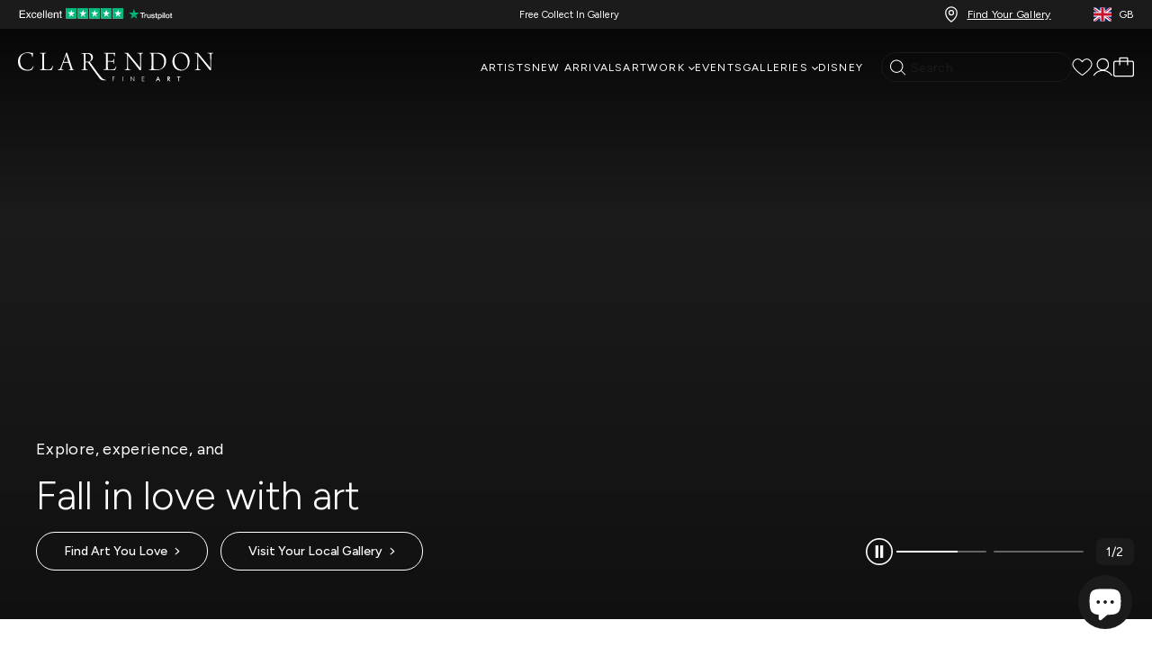

--- FILE ---
content_type: text/html; charset=utf-8
request_url: https://clarendonfineart.com/
body_size: 103358
content:
<!doctype html>
<html class="no-js"lang="en">
  <head>
  <script type="application/vnd.locksmith+json" data-locksmith>{"version":"v256","locked":false,"initialized":true,"scope":"index","access_granted":true,"access_denied":false,"requires_customer":false,"manual_lock":false,"remote_lock":false,"has_timeout":false,"remote_rendered":null,"hide_resource":false,"hide_links_to_resource":false,"transparent":true,"locks":{"all":[],"opened":[]},"keys":[],"keys_signature":"0ec40160e7f5838b4ad7c2b56e356c438d652725364292c4bc5ea89c68c11a82","state":{"template":"index","theme":139618484501,"product":null,"collection":null,"page":null,"blog":null,"article":null,"app":null},"now":1770149774,"path":"\/","locale_root_url":"\/","canonical_url":"https:\/\/clarendonfineart.com\/","customer_id":null,"customer_id_signature":"0ec40160e7f5838b4ad7c2b56e356c438d652725364292c4bc5ea89c68c11a82","cart":null}</script><script data-locksmith>!function(){undefined;!function(){var s=window.Locksmith={},e=document.querySelector('script[type="application/vnd.locksmith+json"]'),n=e&&e.innerHTML;if(s.state={},s.util={},s.loading=!1,n)try{s.state=JSON.parse(n)}catch(d){}if(document.addEventListener&&document.querySelector){var o,a,i,t=[76,79,67,75,83,77,73,84,72,49,49],c=function(){a=t.slice(0)},l="style",r=function(e){e&&27!==e.keyCode&&"click"!==e.type||(document.removeEventListener("keydown",r),document.removeEventListener("click",r),o&&document.body.removeChild(o),o=null)};c(),document.addEventListener("keyup",function(e){if(e.keyCode===a[0]){if(clearTimeout(i),a.shift(),0<a.length)return void(i=setTimeout(c,1e3));c(),r(),(o=document.createElement("div"))[l].width="50%",o[l].maxWidth="1000px",o[l].height="85%",o[l].border="1px rgba(0, 0, 0, 0.2) solid",o[l].background="rgba(255, 255, 255, 0.99)",o[l].borderRadius="4px",o[l].position="fixed",o[l].top="50%",o[l].left="50%",o[l].transform="translateY(-50%) translateX(-50%)",o[l].boxShadow="0 2px 5px rgba(0, 0, 0, 0.3), 0 0 100vh 100vw rgba(0, 0, 0, 0.5)",o[l].zIndex="2147483645";var t=document.createElement("textarea");t.value=JSON.stringify(JSON.parse(n),null,2),t[l].border="none",t[l].display="block",t[l].boxSizing="border-box",t[l].width="100%",t[l].height="100%",t[l].background="transparent",t[l].padding="22px",t[l].fontFamily="monospace",t[l].fontSize="14px",t[l].color="#333",t[l].resize="none",t[l].outline="none",t.readOnly=!0,o.appendChild(t),document.body.appendChild(o),t.addEventListener("click",function(e){e.stopImmediatePropagation()}),t.select(),document.addEventListener("keydown",r),document.addEventListener("click",r)}})}s.isEmbedded=-1!==window.location.search.indexOf("_ab=0&_fd=0&_sc=1"),s.path=s.state.path||window.location.pathname,s.basePath=s.state.locale_root_url.concat("/apps/locksmith").replace(/^\/\//,"/"),s.reloading=!1,s.util.console=window.console||{log:function(){},error:function(){}},s.util.makeUrl=function(e,t){var n,o=s.basePath+e,a=[],i=s.cache();for(n in i)a.push(n+"="+encodeURIComponent(i[n]));for(n in t)a.push(n+"="+encodeURIComponent(t[n]));return s.state.customer_id&&(a.push("customer_id="+encodeURIComponent(s.state.customer_id)),a.push("customer_id_signature="+encodeURIComponent(s.state.customer_id_signature))),o+=(-1===o.indexOf("?")?"?":"&")+a.join("&")},s._initializeCallbacks=[],s.on=function(e,t){if("initialize"!==e)throw'Locksmith.on() currently only supports the "initialize" event';s._initializeCallbacks.push(t)},s.initializeSession=function(e){if(!s.isEmbedded){var t=!1,n=!0,o=!0;(e=e||{}).silent&&(o=n=!(t=!0)),s.ping({silent:t,spinner:n,reload:o,callback:function(){s._initializeCallbacks.forEach(function(e){e()})}})}},s.cache=function(e){var t={};try{var n=function a(e){return(document.cookie.match("(^|; )"+e+"=([^;]*)")||0)[2]};t=JSON.parse(decodeURIComponent(n("locksmith-params")||"{}"))}catch(d){}if(e){for(var o in e)t[o]=e[o];document.cookie="locksmith-params=; expires=Thu, 01 Jan 1970 00:00:00 GMT; path=/",document.cookie="locksmith-params="+encodeURIComponent(JSON.stringify(t))+"; path=/"}return t},s.cache.cart=s.state.cart,s.cache.cartLastSaved=null,s.params=s.cache(),s.util.reload=function(){s.reloading=!0;try{window.location.href=window.location.href.replace(/#.*/,"")}catch(d){s.util.console.error("Preferred reload method failed",d),window.location.reload()}},s.cache.saveCart=function(e){if(!s.cache.cart||s.cache.cart===s.cache.cartLastSaved)return e?e():null;var t=s.cache.cartLastSaved;s.cache.cartLastSaved=s.cache.cart,fetch("/cart/update.js",{method:"POST",headers:{"Content-Type":"application/json",Accept:"application/json"},body:JSON.stringify({attributes:{locksmith:s.cache.cart}})}).then(function(e){if(!e.ok)throw new Error("Cart update failed: "+e.status);return e.json()}).then(function(){e&&e()})["catch"](function(e){if(s.cache.cartLastSaved=t,!s.reloading)throw e})},s.util.spinnerHTML='<style>body{background:#FFF}@keyframes spin{from{transform:rotate(0deg)}to{transform:rotate(360deg)}}#loading{display:flex;width:100%;height:50vh;color:#777;align-items:center;justify-content:center}#loading .spinner{display:block;animation:spin 600ms linear infinite;position:relative;width:50px;height:50px}#loading .spinner-ring{stroke:currentColor;stroke-dasharray:100%;stroke-width:2px;stroke-linecap:round;fill:none}</style><div id="loading"><div class="spinner"><svg width="100%" height="100%"><svg preserveAspectRatio="xMinYMin"><circle class="spinner-ring" cx="50%" cy="50%" r="45%"></circle></svg></svg></div></div>',s.util.clobberBody=function(e){document.body.innerHTML=e},s.util.clobberDocument=function(e){e.responseText&&(e=e.responseText),document.documentElement&&document.removeChild(document.documentElement);var t=document.open("text/html","replace");t.writeln(e),t.close(),setTimeout(function(){var e=t.querySelector("[autofocus]");e&&e.focus()},100)},s.util.serializeForm=function(e){if(e&&"FORM"===e.nodeName){var t,n,o={};for(t=e.elements.length-1;0<=t;t-=1)if(""!==e.elements[t].name)switch(e.elements[t].nodeName){case"INPUT":switch(e.elements[t].type){default:case"text":case"hidden":case"password":case"button":case"reset":case"submit":o[e.elements[t].name]=e.elements[t].value;break;case"checkbox":case"radio":e.elements[t].checked&&(o[e.elements[t].name]=e.elements[t].value);break;case"file":}break;case"TEXTAREA":o[e.elements[t].name]=e.elements[t].value;break;case"SELECT":switch(e.elements[t].type){case"select-one":o[e.elements[t].name]=e.elements[t].value;break;case"select-multiple":for(n=e.elements[t].options.length-1;0<=n;n-=1)e.elements[t].options[n].selected&&(o[e.elements[t].name]=e.elements[t].options[n].value)}break;case"BUTTON":switch(e.elements[t].type){case"reset":case"submit":case"button":o[e.elements[t].name]=e.elements[t].value}}return o}},s.util.on=function(e,i,s,t){t=t||document;var c="locksmith-"+e+i,n=function(e){var t=e.target,n=e.target.parentElement,o=t&&t.className&&(t.className.baseVal||t.className)||"",a=n&&n.className&&(n.className.baseVal||n.className)||"";("string"==typeof o&&-1!==o.split(/\s+/).indexOf(i)||"string"==typeof a&&-1!==a.split(/\s+/).indexOf(i))&&!e[c]&&(e[c]=!0,s(e))};t.attachEvent?t.attachEvent(e,n):t.addEventListener(e,n,!1)},s.util.enableActions=function(e){s.util.on("click","locksmith-action",function(e){e.preventDefault();var t=e.target;t.dataset.confirmWith&&!confirm(t.dataset.confirmWith)||(t.disabled=!0,t.innerText=t.dataset.disableWith,s.post("/action",t.dataset.locksmithParams,{spinner:!1,type:"text",success:function(e){(e=JSON.parse(e.responseText)).message&&alert(e.message),s.util.reload()}}))},e)},s.util.inject=function(e,t){var n=["data","locksmith","append"];if(-1!==t.indexOf(n.join("-"))){var o=document.createElement("div");o.innerHTML=t,e.appendChild(o)}else e.innerHTML=t;var a,i,s=e.querySelectorAll("script");for(i=0;i<s.length;++i){a=s[i];var c=document.createElement("script");if(a.type&&(c.type=a.type),a.src)c.src=a.src;else{var l=document.createTextNode(a.innerHTML);c.appendChild(l)}e.appendChild(c)}var r=e.querySelector("[autofocus]");r&&r.focus()},s.post=function(e,t,n){!1!==(n=n||{}).spinner&&s.util.clobberBody(s.util.spinnerHTML);var o={};n.container===document?(o.layout=1,n.success=function(e){s.util.clobberDocument(e)}):n.container&&(o.layout=0,n.success=function(e){var t=document.getElementById(n.container);s.util.inject(t,e),t.id===t.firstChild.id&&t.parentElement.replaceChild(t.firstChild,t)}),n.form_type&&(t.form_type=n.form_type),n.include_layout_classes!==undefined&&(t.include_layout_classes=n.include_layout_classes),n.lock_id!==undefined&&(t.lock_id=n.lock_id),s.loading=!0;var a=s.util.makeUrl(e,o),i="json"===n.type||"text"===n.type;fetch(a,{method:"POST",headers:{"Content-Type":"application/json",Accept:i?"application/json":"text/html"},body:JSON.stringify(t)}).then(function(e){if(!e.ok)throw new Error("Request failed: "+e.status);return e.text()}).then(function(e){var t=n.success||s.util.clobberDocument;t(i?{responseText:e}:e)})["catch"](function(e){if(!s.reloading)if("dashboard.weglot.com"!==window.location.host){if(!n.silent)throw alert("Something went wrong! Please refresh and try again."),e;console.error(e)}else console.error(e)})["finally"](function(){s.loading=!1})},s.postResource=function(e,t){e.path=s.path,e.search=window.location.search,e.state=s.state,e.passcode&&(e.passcode=e.passcode.trim()),e.email&&(e.email=e.email.trim()),e.state.cart=s.cache.cart,e.locksmith_json=s.jsonTag,e.locksmith_json_signature=s.jsonTagSignature,s.post("/resource",e,t)},s.ping=function(e){if(!s.isEmbedded){e=e||{};var t=function(){e.reload?s.util.reload():"function"==typeof e.callback&&e.callback()};s.post("/ping",{path:s.path,search:window.location.search,state:s.state},{spinner:!!e.spinner,silent:"undefined"==typeof e.silent||e.silent,type:"text",success:function(e){e&&e.responseText?((e=JSON.parse(e.responseText)).messages&&0<e.messages.length&&s.showMessages(e.messages),e.cart&&s.cache.cart!==e.cart?(s.cache.cart=e.cart,s.cache.saveCart(function(){t(),e.cart&&e.cart.match(/^.+:/)&&s.util.reload()})):t()):console.error("[Locksmith] Invalid result in ping callback:",e)}})}},s.timeoutMonitor=function(){var e=s.cache.cart;s.ping({callback:function(){e!==s.cache.cart||setTimeout(function(){s.timeoutMonitor()},6e4)}})},s.showMessages=function(e){var t=document.createElement("div");t.style.position="fixed",t.style.left=0,t.style.right=0,t.style.bottom="-50px",t.style.opacity=0,t.style.background="#191919",t.style.color="#ddd",t.style.transition="bottom 0.2s, opacity 0.2s",t.style.zIndex=999999,t.innerHTML="        <style>          .locksmith-ab .locksmith-b { display: none; }          .locksmith-ab.toggled .locksmith-b { display: flex; }          .locksmith-ab.toggled .locksmith-a { display: none; }          .locksmith-flex { display: flex; flex-wrap: wrap; justify-content: space-between; align-items: center; padding: 10px 20px; }          .locksmith-message + .locksmith-message { border-top: 1px #555 solid; }          .locksmith-message a { color: inherit; font-weight: bold; }          .locksmith-message a:hover { color: inherit; opacity: 0.8; }          a.locksmith-ab-toggle { font-weight: inherit; text-decoration: underline; }          .locksmith-text { flex-grow: 1; }          .locksmith-cta { flex-grow: 0; text-align: right; }          .locksmith-cta button { transform: scale(0.8); transform-origin: left; }          .locksmith-cta > * { display: block; }          .locksmith-cta > * + * { margin-top: 10px; }          .locksmith-message a.locksmith-close { flex-grow: 0; text-decoration: none; margin-left: 15px; font-size: 30px; font-family: monospace; display: block; padding: 2px 10px; }                    @media screen and (max-width: 600px) {            .locksmith-wide-only { display: none !important; }            .locksmith-flex { padding: 0 15px; }            .locksmith-flex > * { margin-top: 5px; margin-bottom: 5px; }            .locksmith-cta { text-align: left; }          }                    @media screen and (min-width: 601px) {            .locksmith-narrow-only { display: none !important; }          }        </style>      "+e.map(function(e){return'<div class="locksmith-message">'+e+"</div>"}).join(""),document.body.appendChild(t),document.body.style.position="relative",document.body.parentElement.style.paddingBottom=t.offsetHeight+"px",setTimeout(function(){t.style.bottom=0,t.style.opacity=1},50),s.util.on("click","locksmith-ab-toggle",function(e){e.preventDefault();for(var t=e.target.parentElement;-1===t.className.split(" ").indexOf("locksmith-ab");)t=t.parentElement;-1!==t.className.split(" ").indexOf("toggled")?t.className=t.className.replace("toggled",""):t.className=t.className+" toggled"}),s.util.enableActions(t)}}()}();</script>
      <script data-locksmith>Locksmith.cache.cart=null</script>

  <script data-locksmith>Locksmith.jsonTag="{\"version\":\"v256\",\"locked\":false,\"initialized\":true,\"scope\":\"index\",\"access_granted\":true,\"access_denied\":false,\"requires_customer\":false,\"manual_lock\":false,\"remote_lock\":false,\"has_timeout\":false,\"remote_rendered\":null,\"hide_resource\":false,\"hide_links_to_resource\":false,\"transparent\":true,\"locks\":{\"all\":[],\"opened\":[]},\"keys\":[],\"keys_signature\":\"0ec40160e7f5838b4ad7c2b56e356c438d652725364292c4bc5ea89c68c11a82\",\"state\":{\"template\":\"index\",\"theme\":139618484501,\"product\":null,\"collection\":null,\"page\":null,\"blog\":null,\"article\":null,\"app\":null},\"now\":1770149774,\"path\":\"\\\/\",\"locale_root_url\":\"\\\/\",\"canonical_url\":\"https:\\\/\\\/clarendonfineart.com\\\/\",\"customer_id\":null,\"customer_id_signature\":\"0ec40160e7f5838b4ad7c2b56e356c438d652725364292c4bc5ea89c68c11a82\",\"cart\":null}";Locksmith.jsonTagSignature="8cef91253f0348dc429a9605270048c125e072286d774dcebda83ab11a6e2f48"</script>
  <script src="https://cozycountryredirectiii.addons.business/js/eggbox/15693/script_a362b06f059377dfa2f7a88c347b34ea.js?v=1&sign=a362b06f059377dfa2f7a88c347b34ea&shop=clarendon-fine-art.myshopify.com" type='text/javascript'></script>

  <!-- click tracking -->
<script>
    // function that gets the path of the clicked element. Borrowed from Simo Ahava. https://www.simoahava.com/analytics/create-css-path-variable-for-click-element/
   function gtm_get_click_element_path(element) {
    var el = element;
    if (el instanceof Node) {
      // Build the list of elements along the path
      var elList = [];
      do {
        if (el instanceof Element) {
          var classString = el.classList ? [].slice.call(el.classList).join('.') : '';
          var elementName = (el.tagName ? el.tagName.toLowerCase() : '') + 
              (classString ? '.' + classString : '') + 
              (el.id ? '#' + el.id : '');
          if (elementName) elList.unshift(elementName);
        }
        el = el.parentNode
      } while (el != null);
      // Get the stringified element object name
      var objString = element.toString().match(/\[object (\w+)\]/);
      var elementType = objString ? objString[1] : element.toString();
      var cssString = elList.join(' > ');
      // Return the CSS path as a string, prefixed with the element object name
      return cssString ? elementType + ': ' + cssString : elementType;
    }
   }
    
   window.addEventListener("click", function(event){

     // track clicks on any element and push it to Shopify customer events
     Shopify.analytics.publish("custom_click",{
         click_element : gtm_get_click_element_path(event.target) || '',
         click_id : event.target.id || '',
         click_classes : event.target.className || '',
         click_text : event.target.innerText || '',
         click_target : event.target.target || '',
         click_url : event.target.href || ''
     });

     // track link clicks and push it to Shopify customer events
     var closestLink = event.target.closest('a')
     if (closestLink){
       Shopify.analytics.publish("custom_link_click",{
         click_element : gtm_get_click_element_path(closestLink.target) || '',
         click_id : closestLink.id || '',
         click_classes : closestLink.className || '',
         click_text : closestLink.innerText || '',
         click_target : closestLink.target || '',
         click_url : closestLink.href || ''
       })
     }
  });
</script>
<!-- end of click tracking -->
  <script>
// ====================================== Define constants ========================================
// Reduces server calls if a product has a crazy number of images.
const MAX_IMAGES_COUNT = 6;

// Extracts product handle from the product URL
const SHOPIFY_PRODUCT_URL_HANDLE_REGEX = /\/products\/(.[\w\d-+]+)/;

// ====================================== General helper methods for Shopify  ========================================
// Sometimes image URLs miss the protocol at the beginning
// E.g. '//cdn.shopify.com/s/files/.../image.jpg'
window.urlSanitizer = (url) => {
  if (typeof url === 'string') {
    if (url.startsWith('//')) return `https:${url}`;
    else if (url.toLocaleLowerCase().startsWith('http')) return url;
    else console.log(`Not a valid URL: ${url}`);
  } else console.log(`Not a valid URL: ${url}`);
  return null;
};

// Returns the store's active currency for the current user
// E.g,: 'EUR'
window.getActiveCurrency = () => {
    // 1. From the Shopify object
    const getCurrencyFromContext = Shopify?.currency?.active;
    if (getCurrencyFromContext) return getCurrencyFromContext;

    // 2. From the 'cart_currency' cookie
    const currencyFromCookies = document.cookie
      .split('; ')
      .find((row) => row.startsWith('cart_currency'))
      ?.split('=')[1];
    if (currencyFromCookies) return currencyFromCookies;

    // If no currency found
    return null;
  };

//========== Shopify Ajax API Helper methods ===============

window.oneToManyStoreApi = {};

oneToManyStoreApi.getProductByUrl = (url) => {
  const handle = SHOPIFY_PRODUCT_URL_HANDLE_REGEX.exec(url);
  try {
    if (typeof handle[1] == 'string' && handle[1].length > 0) {
      return fetch('/products/' + handle[1] + '.js', {
        method: 'GET',
        headers: {
          'Content-Type': 'application/json',
        },
      }).then((resp) => resp.json());
    }
  } catch (error) {
    throw new Error(
      'Cannot find the handle in the product URL: ' + url + '/n' + error
    );
  }
};

oneToManyStoreApi.addToCart = (itemId) =>
  fetch('/cart/add.js', {
    method: 'POST',
    headers: {
      'Content-Type': 'application/json',
    },
    body: JSON.stringify({
      items: [
        {
          quantity: 1,
          id: itemId,
        },
      ],
    }),
  }).then((resp) => resp.json());

oneToManyStoreApi.updateItemInCart = (itemId, quantity) =>
  fetch('/cart/update.js', {
    method: 'POST',
    headers: {
      'Content-Type': 'application/json',
    },
    body: JSON.stringify({
      updates: {
        [itemId]: quantity,
      },
    }),
  }).then((resp) => resp.json());

oneToManyStoreApi.getCartState = () =>
  fetch('/cart.js', {
    method: 'GET',
    headers: {
      'Content-Type': 'application/json',
    },
  }).then((resp) => resp.json());

oneToManyStoreApi.getVariantIdFromUrlParams = (url) => {
  // Extract the variant ID from the URL
  // URL Ex. https://www.MY-SHOPIFY-STORE.com/products/my-product-handle?variant=VARIATION_ID
  const variantId = new URL(url).searchParams.get('variant');
  return typeof variantId == 'string' && variantId.length == 14
    ? variantId
    : null;
};

//=========== Bambuser onReady Handler =================

window.onBambuserLiveShoppingReady = (player) => {
  // ---- Start of player configuration ----
  player.configure({
    currency: getActiveCurrency() || 'USD',
    locale: 'en-US',
    buttons: {
      dismiss: player.BUTTON.CLOSE,
    },
  });
  // ---- End of player configuration ----

  // ---- Start of Cart Integrations ----
  player.on(player.EVENT.ADD_TO_CART, (addedItem, callback) => {
    oneToManyStoreApi
      .addToCart(addedItem.sku)
      .then((res) => {
        if (res.items) {
          callback(true);
          console.log('Item added successfully!');
        } else if (res.description && res.description.includes('sold out')) {
          callback({ success: false, reason: 'out-of-stock' });
        } else callback(false);
      })
      .catch((error) => {
        callback(false);
        console.error('Add to cart error! ', error);
      });
  });

  player.on(player.EVENT.UPDATE_ITEM_IN_CART, (updatedItem, callback) => {
    console.log(
      `Cart updated! ${updatedItem.previousQuantity} --> ${updatedItem.quantity}`
    );
    oneToManyStoreApi
      .updateItemInCart(updatedItem.sku, updatedItem.quantity)
      .then((res) => {
        if (res.items) {
          callback(true);
          console.log('Item updated successfully!');
        } else callback(false);
      })
      .catch((error) => {
        callback(false);
        console.error('Error on updating item! ', error);
      });
  });

  player.on(player.EVENT.SYNC_CART_STATE, () => {
    // Use your method to check if the user has checkout
    oneToManyStoreApi.getCartState().then((res) => {
      if (res.item_count == 0) {
        // Emptying the in-player cart
        player.updateCart({
          items: [],
        });
      }
    });
  });

  player.on(player.EVENT.CHECKOUT, () => {
    // Use the showCheckout() method to safely
    // navigate the user to your checkout page
    player.showCheckout(window.location.origin + '/cart');
  });
  // ---- End of Cart Integrations ----

  // ---- Start of Product Hydration ----
  player.on(player.EVENT.PROVIDE_PRODUCT_DATA, (event) => {
    // Iterates over all the products you have added to the show on the workspace
    event.products.forEach(({ ref: sku, id, url }) => {
      const variantId = oneToManyStoreApi.getVariantIdFromUrlParams(url);
      try {
        // Your method to fetch a product data
        oneToManyStoreApi.getProductByUrl(url).then((item) => {
          //Uncomment the line below for debugging retrieved product data
          //console.log(item);
          player.updateProduct(id, (productFactory) =>
            productFactory.product((detailsFactory) =>
              detailsFactory
                .name(item.title)
                .sku(item.id)
                .brandName(item.vendor)
                .description(item.description)
                .defaultVariationIndex(
                  variantId
                    ? item.variants.findIndex(
                        (variant) => variant.id == variantId
                      )
                    : 0
                )
                .variations((variationFactory) =>
                  item.variants.map((variation) =>
                    variationFactory()
                      .attributes((attributeFactory) =>
                        attributeFactory.colorName(variation.title)
                      )
                      .imageUrls([
                        // Adding the featured image of the chosen variation (if existed) at the beginning of the images array
                        ...(variation.featured_image
                          ? [variation.featured_image.src]
                          : []),
                        // Adding product imgaes
                        ...item.images
                          .slice(0, MAX_IMAGES_COUNT - 1)
                          .map((url) => urlSanitizer(url))
                          .filter((url) => typeof url === 'string'),
                      ])
                      .name(variation.title)
                      .sku(item.id)
                      .sizes((sizeFactory) => [
                        sizeFactory()
                          .name(variation.title)
                          .sku(variation.id)
                          .inStock(variation.available)
                          .price((priceFactory) =>
                            priceFactory
                              .original(variation.compare_at_price / 100)
                              .current(variation.price / 100)
                          ),
                      ])
                  )
                )
            )
          );
        });
      } catch (error) {
        console.warn('CANNOT HYDRATE THE PRODUCT! \n', error);
      }
    });
  });
};
</script>


	<script src="//clarendonfineart.com/cdn/shop/files/pandectes-rules.js?v=6290473326569317731"></script>
	
    
<meta charset="utf-8">
<meta http-equiv="X-UA-Compatible" content="IE=edge">
<meta name="viewport" content="width=device-width,initial-scale=1">
<meta name="theme-color" content="">
 
<meta property="og:site_name" content="Clarendon Fine Art">
<meta property="og:url" content="https://clarendonfineart.com/"><meta property="og:title" content="Clarendon Fine Art | Original, Limited Edition and Sculpture | Artwork">
<meta property="og:type" content="website">
<meta property="og:description" content="Clarendon Fine Art, the UK’s most dynamic gallery group is at the forefront of contemporary art, connecting over 150 established and emerging artists to a loyal and engaged customer base, supported by an exceptional advisory and art care service.">
<meta property="og:image" content="http://clarendonfineart.com/cdn/shop/files/clarendonfineart.jpg?v=1678212809">
<meta property="og:image:secure_url" content="https://sfycdn.speedsize.com/ec0c98df-3a6f-4437-b536-6e7d281e9eee/https://clarendonfineart.com/cdn/shop/files/clarendonfineart.jpg?v=1678212809">
<meta property="og:image:width" content="851">
  <meta property="og:image:height" content="315"><meta name="twitter:card" content="summary_large_image"><meta name="twitter:title" content="Clarendon Fine Art | Original, Limited Edition and Sculpture | Artwork">
<meta name="twitter:description" content="Clarendon Fine Art, the UK’s most dynamic gallery group is at the forefront of contemporary art, connecting over 150 established and emerging artists to a loyal and engaged customer base, supported by an exceptional advisory and art care service.">
<meta name="description" content="Clarendon Fine Art, the UK’s most dynamic gallery group is at the forefront of contemporary art, connecting over 150 established and emerging artists to a loyal and engaged customer base, supported by an exceptional advisory and art care service.">

<link rel="canonical" href="https://clarendonfineart.com/" /><link rel="alternate" hreflang="x-default" href="https://clarendonfineart.com/en-us" />
      <link rel="alternate" hreflang="en-GB" href="https://clarendonfineart.com/" />
      <link rel="alternate" hreflang="en-US" href="https://clarendonfineart.com/en-us" />
      <link rel="alternate" hreflang="en-AU" href="https://clarendonfineart.com/en-au" />
      <link rel="alternate" hreflang="en-DE" href="https://clarendonfineart.com/en-eu" />
      <link rel="alternate" hreflang="en-IT" href="https://clarendonfineart.com/en-eu" /><link rel="preconnect" href="https://cdn.shopify.com" crossorigin>

    <meta name="theme-color" content="#1b1b1b"/>
    <meta http-equiv="x-dns-prefetch-control" content="on">
    <link rel="preconnect" href="//fonts.googleapis.com">
    <link rel="preconnect" href="//cdn.shopify.com">
    <link rel="preconnect" href="//www.googletagmanager.com">
    <link rel="preconnect" href="//widget.trustpilot.com">
    <link rel="preconnect" href="//cdnjs.cloudflare.com">
    <link rel="preconnect" href="//static-tracking.klaviyo.com">
    <link rel="dns-prefetch" href="//phosphor.utils.elfsightcdn.com">
    <link rel="dns-prefetch" href="//assets.smartwishlist.webmarked.net">
    <link rel="dns-prefetch" href="//maxcdn.bootstrapcdn.com">
    <link rel="dns-prefetch" href="//shop-app.artplacer.com">
    <link rel="dns-prefetch" href="//widget.artplacer.com">
    <link rel="dns-prefetch" href="//app.octaneai.com">
    <link rel="dns-prefetch" href="//geolocation-recommendations.shopifyapps.com">
    <link rel="dns-prefetch" href="//www.clarity.ms">
    <link rel="dns-prefetch" href="//maps.googleapis.com">
    <link rel="dns-prefetch" href="//static.elfsight.com">
    <link rel="dns-prefetch" href="//cdn.ometria.com">

    
<link rel="icon" type="image/png" href="https://sfycdn.speedsize.com/ec0c98df-3a6f-4437-b536-6e7d281e9eee/https://clarendonfineart.com/cdn/shop/files/clarendonfineartfavicon.png?crop=center&height=32&v=1678212867&width=32"><title>
      
        Clarendon Fine Art | Original, Limited Edition and Sculpture | Artwork

    </title><link rel="preconnect" href="https://fonts.googleapis.com">
<link rel="preconnect" href="https://fonts.gstatic.com" crossorigin>
<link href="https://fonts.googleapis.com/css2?family=Figtree:wght@300;400;500;700&display=swap" rel="stylesheet"><style data-shopify>:root {
        /* FONTS - START */
        --font-body-family: 'Figtree', sans-serif;
        --font-body-style: normal;
        --font-body-weight: 400;
        --font-body-weight-bold: 700;
        --font-body-display: swap;

        --font-heading-family: 'Figtree', sans-serif;
        --font-heading-style: normal;
        --font-heading-weight: 300;
        --font-heading-display: swap;


        --font-subheading-family: 'Figtree', sans-serif;
        --font-subheading-style: normal;
        --font-subheading-weight: 500;
        --font-subheading-display: swap;
        /* FONTS - END */

        /* TYPOGRAPHY - START */

        --heading-color:#1b1b1b;


        --heading-sm:18px;
        --heading-md:26px;
        --heading-lg:44px;

        --heading-md-tablet:18px;
        --heading-lg-tablet:32px;

        --heading-md-mobile:18px;
        --heading-lg-mobile:32px;

        /* TYPOGRAPHY - END */



        /* LAYOUT - START */
        --page-width:1400px;

        --spacing-sections-desktop:0px;
        --spacing-sections-mobile:0px;
        /* LAYOUT - END */

        /* COLORS - START */
        --primary-color:#1b1b1b;
        --secondary-color:#1b1b1b;
        --accent-1-color:#1b1b1b;
        --accent-2-color:#1b1b1b;

        --text-primary-color:#1b1b1b;
        --text-alternate-color:#ffffff;
        /* COLORS - END */


        /* BUTTONS - START */
        --button-h-padding:30px;
        --button-v-padding:10px;

        --button-font-size:14px;
        --button-transition:0.3s ease;

        --button-1-color:#ffffff;
        --button-1-text-color:#1b1b1b;
        --button-1-radius:40px;
        --button-1-border-color:#1b1b1b;

        --button-1-hover-color:#1b1b1b;
        --button-1-hover-text-color:#ffffff;
        --button-1-hover-radius:40px;
        --button-1-hover-border-color:#1b1b1b;


        --button-2-color:#1b1b1b;
        --button-2-text-color:#ffffff;
        --button-2-radius:40px;
        --button-2-border-color:#ffffff;


        --button-2-hover-color:#ffffff;
        --button-2-hover-text-color:#1b1b1b;
        --button-2-hover-radius:40px;
        --button-2-hover-border-color:#ffffff;

        --button-3-color:#1b1b1b;
        --button-3-text-color:#ffffff;
        --button-3-radius:40px;
        --button-3-border-color:#1b1b1b;


        --button-3-hover-color:#ffffff;
        --button-3-hover-text-color:#1b1b1b;
        --button-3-hover-radius:40px;
        --button-3-hover-border-color:#1b1b1b;

        --button-4-color:#1b1b1b;
        --button-4-text-color:#ffffff;
        --button-4-radius:0px;
        --button-4-border-color:#ffffff;


        --button-4-hover-color:#ffffff;
        --button-4-hover-text-color:#1b1b1b;
        --button-4-hover-radius:0px;
        --button-4-hover-border-color:#ffffff;

        --button-5-color:#1b1b1b;
        --button-5-text-color:#ffffff;
        --button-5-radius:0px;
        --button-5-border-color:#ffffff;


        --button-5-hover-color:#ffffff;
        --button-5-hover-text-color:#1b1b1b;
        --button-5-hover-radius:0px;
        --button-5-hover-border-color:#ffffff;

        --button-6-color:#1b1b1b;
        --button-6-text-color:#ffffff;
        --button-6-radius:0px;
        --button-6-border-color:#ffffff;


        --button-6-hover-color:#ffffff;
        --button-6-hover-text-color:#1b1b1b;
        --button-6-hover-radius:0px;
        --button-6-hover-border-color:#ffffff;

        /* BUTTONS - END */


        /* MOBILE MENU BREAK POINT */
        --mobile-menu-break-point:1024px;


        /* GLOBAL SECTION PADDING  */
        --section-padding-s:1px; 
        --section-padding-m:1px; 
        --section-padding-l:50px; 
        /* GLOBAL SECTION PADDING END */

        /* GLOBAL SECTION MARGIN  */
        --section-margin-s:1px; 
        --section-margin-m:1px; 
        --section-margin-l:50px; 
        /* GLOBAL SECTION MARGIN END */
    }

    .iti {
        --iti-path-flags-1x: url('https://sfycdn.speedsize.com/ec0c98df-3a6f-4437-b536-6e7d281e9eee/https://clarendonfineart.com/cdn/shop/t/2/assets/flags.webp?v=20012088947663122721732119706');
        --iti-path-flags-2x: url('https://sfycdn.speedsize.com/ec0c98df-3a6f-4437-b536-6e7d281e9eee/https://clarendonfineart.com/cdn/shop/t/2/assets/flags@2x.webp?v=110352324219458916071732119707');
        --iti-path-globe-1x: url('https://sfycdn.speedsize.com/ec0c98df-3a6f-4437-b536-6e7d281e9eee/https://clarendonfineart.com/cdn/shop/t/2/assets/globe.webp?v=175204876806078034221732119708');
        --iti-path-globe-2x: url('https://sfycdn.speedsize.com/ec0c98df-3a6f-4437-b536-6e7d281e9eee/https://clarendonfineart.com/cdn/shop/t/2/assets/globe@2x.webp?v=71896167097162548551732119709');
    }</style><link rel="preload" href="//clarendonfineart.com/cdn/shop/t/2/assets/snippet.min.css?v=149617789673755423681770137685" as="style">
<link rel="preload" href="//clarendonfineart.com/cdn/shop/t/2/assets/global.min.css?v=68500530128004184681770137648" as="style">

<link href="//clarendonfineart.com/cdn/shop/t/2/assets/snippet.min.css?v=149617789673755423681770137685" rel="stylesheet" type="text/css" media="all" />
<link href="//clarendonfineart.com/cdn/shop/t/2/assets/global.min.css?v=68500530128004184681770137648" rel="stylesheet" type="text/css" media="all" />
    
    <script>
  window.QF = [];

  window.QF.settings = {
    ajax_toast : true,
    ajax_open_side_cart : true,
    developerMode : true,
    sideCart : true,
  }

  // Developer log ---
  const log = (...arguments) => {
    if(window.QF.settings.developerMode){
      console.log(...arguments)
    }
  }

  window.log = log;

  window.template = "index";

  window.QF.cart = {"note":null,"attributes":{},"original_total_price":0,"total_price":0,"total_discount":0,"total_weight":0.0,"item_count":0,"items":[],"requires_shipping":false,"currency":"GBP","items_subtotal_price":0,"cart_level_discount_applications":[],"checkout_charge_amount":0}


  
      let collection = null;
      window.QF.collection = collection;

  

  
window.shopUrl = 'https://clarendonfineart.com';
  window.routes = {
    cart_add_url: '/cart/add',
    cart_change_url: '/cart/change',
    cart_update_url: '/cart/update',
    predictive_search_url: '/search/suggest'
  };

  window.cartStrings = {
    error: `There was an error while updating your cart. Please try again.`,
    quantityError: `You can only add [quantity] of this item to your cart.`
  }

  window.variantStrings = {
    addToCart: `Add to cart`,
    soldOut: `Sold out`,
    unavailable: `Unavailable`,
  }

  window.accessibilityStrings = {
    imageAvailable: `Image [index] is now available in gallery view`,
    shareSuccess: `Link copied to clipboard`,
    pauseSlideshow: `Pause slideshow`,
    playSlideshow: `Play slideshow`,
  }
    window.QF.auth = 'EhvPKPlGyJX7p7oTVtHd7snrJoGFVdK3mUm2mC8p';
    window.QF.url = 'https://clarendon.qfconnector.com';
  
</script>
    <link href="//clarendonfineart.com/cdn/shop/t/2/assets/masonry.pkgd.min.js?v=52946867241060388171690198772" as="script" rel="preload"><link href="//clarendonfineart.com/cdn/shop/t/2/assets/swiper.min.js?v=81663049591692494681770137686" as="script" rel="preload"><script src="https://unpkg.com/imagesloaded@4/imagesloaded.pkgd.min.js"></script>
<script src="//clarendonfineart.com/cdn/shop/t/2/assets/masonry.pkgd.min.js?v=52946867241060388171690198772" async></script>
<script src="//clarendonfineart.com/cdn/shop/t/2/assets/swiper.min.js?v=81663049591692494681770137686"></script>
<script defer src="//clarendonfineart.com/cdn/shop/t/2/assets/axios.min.js?v=178154251008799340111770137643"></script>
<script defer src="//clarendonfineart.com/cdn/shop/t/2/assets/lazyload.min.js?v=116102610597177746371770137649"></script>
<script defer src="//clarendonfineart.com/cdn/shop/t/2/assets/critical.min.js?v=93481966156733915951770137646"></script>
<script defer src="//clarendonfineart.com/cdn/shopifycloud/storefront/assets/themes_support/option_selection-b017cd28.js"></script>
<script defer src="//clarendonfineart.com/cdn/shop/t/2/assets/fslightbox.min.js?v=73178548985909302981770137648"></script><script defer src="//clarendonfineart.com/cdn/shop/t/2/assets/qf_filter_search.min.js?v=57408413963055645811770137654"></script>

    <script>
(function () {
    const MOBILE_OFFSET = 300;
    const DESKTOP_OFFSET = 300;

    function getOffset() {
        return window.innerWidth <= 768 ? MOBILE_OFFSET : DESKTOP_OFFSET;
    }

    function scrollToTarget(hash) {
        const target = document.querySelector(hash);
        if (!target) return;

        const offset = getOffset();
        const y = target.getBoundingClientRect().top + window.scrollY - offset;

        window.scrollTo({
            top: y,
            behavior: 'smooth'
        });
    }

    const initialHash = window.location.hash;
    if (initialHash) {
        history.replaceState(null, null, window.location.pathname + window.location.search);
    }

    window.addEventListener('load', () => {
        setTimeout(() => {
            if (initialHash) {
                requestAnimationFrame(() => {
                    scrollToTarget(initialHash);
                    history.replaceState(null, null, initialHash);
                });
            }

            document.querySelectorAll('a[href^="#"]').forEach(anchor => {
                anchor.addEventListener('click', function (e) {
                    const hash = this.getAttribute('href');
                    if (hash.length < 2) return;

                    const target = document.querySelector(hash);
                    if (!target) return;

                    e.preventDefault();
                    scrollToTarget(hash);
                    history.pushState(null, null, hash);
                });
            });
        }, 300); // Delay in milliseconds
    });
})();
</script>


     

<link href="//clarendonfineart.com/cdn/shop/t/2/assets/graphenehc.css?v=61677199574653508901765797640" rel="stylesheet" type="text/css" media="all" />


    <script src="https://clarendon-1.store-uk1.advancedcommerce.services/graphenehc.js"></script>

    <script>window.performance && window.performance.mark && window.performance.mark('shopify.content_for_header.start');</script><meta name="facebook-domain-verification" content="04qt3ykkelqmokiev2i0d7zuul0dob">
<meta name="google-site-verification" content="BYpu-E97sBygGkj44StNziISsouqU39GQZ-1H0n1uzo">
<meta id="shopify-digital-wallet" name="shopify-digital-wallet" content="/68764991765/digital_wallets/dialog">
<meta name="shopify-checkout-api-token" content="6a9ae11eca39987dc9fb47d81674e949">
<meta id="in-context-paypal-metadata" data-shop-id="68764991765" data-venmo-supported="false" data-environment="production" data-locale="en_US" data-paypal-v4="true" data-currency="GBP">
<script async="async" src="/checkouts/internal/preloads.js?locale=en-GB"></script>
<link rel="preconnect" href="https://shop.app" crossorigin="anonymous">
<script async="async" src="https://shop.app/checkouts/internal/preloads.js?locale=en-GB&shop_id=68764991765" crossorigin="anonymous"></script>
<script id="apple-pay-shop-capabilities" type="application/json">{"shopId":68764991765,"countryCode":"GB","currencyCode":"GBP","merchantCapabilities":["supports3DS"],"merchantId":"gid:\/\/shopify\/Shop\/68764991765","merchantName":"Clarendon Fine Art","requiredBillingContactFields":["postalAddress","email","phone"],"requiredShippingContactFields":["postalAddress","email","phone"],"shippingType":"shipping","supportedNetworks":["visa","maestro","masterCard","amex","discover","elo"],"total":{"type":"pending","label":"Clarendon Fine Art","amount":"1.00"},"shopifyPaymentsEnabled":true,"supportsSubscriptions":true}</script>
<script id="shopify-features" type="application/json">{"accessToken":"6a9ae11eca39987dc9fb47d81674e949","betas":["rich-media-storefront-analytics"],"domain":"clarendonfineart.com","predictiveSearch":true,"shopId":68764991765,"locale":"en"}</script>
<script>var Shopify = Shopify || {};
Shopify.shop = "clarendon-fine-art.myshopify.com";
Shopify.locale = "en";
Shopify.currency = {"active":"GBP","rate":"1.0"};
Shopify.country = "GB";
Shopify.theme = {"name":"clarendon-fine-art\/production","id":139618484501,"schema_name":"Quickfire","schema_version":"1.0.0","theme_store_id":null,"role":"main"};
Shopify.theme.handle = "null";
Shopify.theme.style = {"id":null,"handle":null};
Shopify.cdnHost = "clarendonfineart.com/cdn";
Shopify.routes = Shopify.routes || {};
Shopify.routes.root = "/";</script>
<script type="module">!function(o){(o.Shopify=o.Shopify||{}).modules=!0}(window);</script>
<script>!function(o){function n(){var o=[];function n(){o.push(Array.prototype.slice.apply(arguments))}return n.q=o,n}var t=o.Shopify=o.Shopify||{};t.loadFeatures=n(),t.autoloadFeatures=n()}(window);</script>
<script>
  window.ShopifyPay = window.ShopifyPay || {};
  window.ShopifyPay.apiHost = "shop.app\/pay";
  window.ShopifyPay.redirectState = null;
</script>
<script id="shop-js-analytics" type="application/json">{"pageType":"index"}</script>
<script defer="defer" async type="module" src="//clarendonfineart.com/cdn/shopifycloud/shop-js/modules/v2/client.init-shop-cart-sync_BN7fPSNr.en.esm.js"></script>
<script defer="defer" async type="module" src="//clarendonfineart.com/cdn/shopifycloud/shop-js/modules/v2/chunk.common_Cbph3Kss.esm.js"></script>
<script defer="defer" async type="module" src="//clarendonfineart.com/cdn/shopifycloud/shop-js/modules/v2/chunk.modal_DKumMAJ1.esm.js"></script>
<script type="module">
  await import("//clarendonfineart.com/cdn/shopifycloud/shop-js/modules/v2/client.init-shop-cart-sync_BN7fPSNr.en.esm.js");
await import("//clarendonfineart.com/cdn/shopifycloud/shop-js/modules/v2/chunk.common_Cbph3Kss.esm.js");
await import("//clarendonfineart.com/cdn/shopifycloud/shop-js/modules/v2/chunk.modal_DKumMAJ1.esm.js");

  window.Shopify.SignInWithShop?.initShopCartSync?.({"fedCMEnabled":true,"windoidEnabled":true});

</script>
<script>
  window.Shopify = window.Shopify || {};
  if (!window.Shopify.featureAssets) window.Shopify.featureAssets = {};
  window.Shopify.featureAssets['shop-js'] = {"shop-cart-sync":["modules/v2/client.shop-cart-sync_CJVUk8Jm.en.esm.js","modules/v2/chunk.common_Cbph3Kss.esm.js","modules/v2/chunk.modal_DKumMAJ1.esm.js"],"init-fed-cm":["modules/v2/client.init-fed-cm_7Fvt41F4.en.esm.js","modules/v2/chunk.common_Cbph3Kss.esm.js","modules/v2/chunk.modal_DKumMAJ1.esm.js"],"init-shop-email-lookup-coordinator":["modules/v2/client.init-shop-email-lookup-coordinator_Cc088_bR.en.esm.js","modules/v2/chunk.common_Cbph3Kss.esm.js","modules/v2/chunk.modal_DKumMAJ1.esm.js"],"init-windoid":["modules/v2/client.init-windoid_hPopwJRj.en.esm.js","modules/v2/chunk.common_Cbph3Kss.esm.js","modules/v2/chunk.modal_DKumMAJ1.esm.js"],"shop-button":["modules/v2/client.shop-button_B0jaPSNF.en.esm.js","modules/v2/chunk.common_Cbph3Kss.esm.js","modules/v2/chunk.modal_DKumMAJ1.esm.js"],"shop-cash-offers":["modules/v2/client.shop-cash-offers_DPIskqss.en.esm.js","modules/v2/chunk.common_Cbph3Kss.esm.js","modules/v2/chunk.modal_DKumMAJ1.esm.js"],"shop-toast-manager":["modules/v2/client.shop-toast-manager_CK7RT69O.en.esm.js","modules/v2/chunk.common_Cbph3Kss.esm.js","modules/v2/chunk.modal_DKumMAJ1.esm.js"],"init-shop-cart-sync":["modules/v2/client.init-shop-cart-sync_BN7fPSNr.en.esm.js","modules/v2/chunk.common_Cbph3Kss.esm.js","modules/v2/chunk.modal_DKumMAJ1.esm.js"],"init-customer-accounts-sign-up":["modules/v2/client.init-customer-accounts-sign-up_CfPf4CXf.en.esm.js","modules/v2/client.shop-login-button_DeIztwXF.en.esm.js","modules/v2/chunk.common_Cbph3Kss.esm.js","modules/v2/chunk.modal_DKumMAJ1.esm.js"],"pay-button":["modules/v2/client.pay-button_CgIwFSYN.en.esm.js","modules/v2/chunk.common_Cbph3Kss.esm.js","modules/v2/chunk.modal_DKumMAJ1.esm.js"],"init-customer-accounts":["modules/v2/client.init-customer-accounts_DQ3x16JI.en.esm.js","modules/v2/client.shop-login-button_DeIztwXF.en.esm.js","modules/v2/chunk.common_Cbph3Kss.esm.js","modules/v2/chunk.modal_DKumMAJ1.esm.js"],"avatar":["modules/v2/client.avatar_BTnouDA3.en.esm.js"],"init-shop-for-new-customer-accounts":["modules/v2/client.init-shop-for-new-customer-accounts_CsZy_esa.en.esm.js","modules/v2/client.shop-login-button_DeIztwXF.en.esm.js","modules/v2/chunk.common_Cbph3Kss.esm.js","modules/v2/chunk.modal_DKumMAJ1.esm.js"],"shop-follow-button":["modules/v2/client.shop-follow-button_BRMJjgGd.en.esm.js","modules/v2/chunk.common_Cbph3Kss.esm.js","modules/v2/chunk.modal_DKumMAJ1.esm.js"],"checkout-modal":["modules/v2/client.checkout-modal_B9Drz_yf.en.esm.js","modules/v2/chunk.common_Cbph3Kss.esm.js","modules/v2/chunk.modal_DKumMAJ1.esm.js"],"shop-login-button":["modules/v2/client.shop-login-button_DeIztwXF.en.esm.js","modules/v2/chunk.common_Cbph3Kss.esm.js","modules/v2/chunk.modal_DKumMAJ1.esm.js"],"lead-capture":["modules/v2/client.lead-capture_DXYzFM3R.en.esm.js","modules/v2/chunk.common_Cbph3Kss.esm.js","modules/v2/chunk.modal_DKumMAJ1.esm.js"],"shop-login":["modules/v2/client.shop-login_CA5pJqmO.en.esm.js","modules/v2/chunk.common_Cbph3Kss.esm.js","modules/v2/chunk.modal_DKumMAJ1.esm.js"],"payment-terms":["modules/v2/client.payment-terms_BxzfvcZJ.en.esm.js","modules/v2/chunk.common_Cbph3Kss.esm.js","modules/v2/chunk.modal_DKumMAJ1.esm.js"]};
</script>
<script>(function() {
  var isLoaded = false;
  function asyncLoad() {
    if (isLoaded) return;
    isLoaded = true;
    var urls = ["https:\/\/assets.smartwishlist.webmarked.net\/static\/v6\/smartwishlist.js?shop=clarendon-fine-art.myshopify.com","\/\/cdn.shopify.com\/proxy\/8018e8c42af04c71732398cc2c73d2feffa3c69c72ded1b40d0220cb9b2b9846\/cartinsights.herokuapp.com\/assets\/packs\/customer_id.js?shop=clarendon-fine-art.myshopify.com\u0026sp-cache-control=cHVibGljLCBtYXgtYWdlPTkwMA","https:\/\/pandicorn-fastify.firebaseapp.com\/preload\/preloadOnHover.js?shop=clarendon-fine-art.myshopify.com","https:\/\/pandicorn-fastify.firebaseapp.com\/preload\/preloadOnIdle.js?shop=clarendon-fine-art.myshopify.com","https:\/\/wisepops.net\/loader.js?v=2\u0026h=zv9FSmyaiv\u0026shop=clarendon-fine-art.myshopify.com","https:\/\/str.rise-ai.com\/?shop=clarendon-fine-art.myshopify.com","https:\/\/strn.rise-ai.com\/?shop=clarendon-fine-art.myshopify.com","https:\/\/d26ky332zktp97.cloudfront.net\/shops\/gTG7b4GDrSYRHZgrN\/colibrius-m.js?shop=clarendon-fine-art.myshopify.com","https:\/\/s3.eu-west-1.amazonaws.com\/production-klarna-il-shopify-osm\/a0a90c8788fe7d95e5ba69e3f9112608bb042b37\/clarendon-fine-art.myshopify.com-1768217149792.js?shop=clarendon-fine-art.myshopify.com"];
    for (var i = 0; i < urls.length; i++) {
      var s = document.createElement('script');
      s.type = 'text/javascript';
      s.async = true;
      s.src = urls[i];
      var x = document.getElementsByTagName('script')[0];
      x.parentNode.insertBefore(s, x);
    }
  };
  if(window.attachEvent) {
    window.attachEvent('onload', asyncLoad);
  } else {
    window.addEventListener('load', asyncLoad, false);
  }
})();</script>
<script id="__st">var __st={"a":68764991765,"offset":0,"reqid":"ed46ac5f-f641-4936-ab87-9343f43a4614-1770149774","pageurl":"clarendonfineart.com\/","u":"d45662fbbe01","p":"home"};</script>
<script>window.ShopifyPaypalV4VisibilityTracking = true;</script>
<script id="captcha-bootstrap">!function(){'use strict';const t='contact',e='account',n='new_comment',o=[[t,t],['blogs',n],['comments',n],[t,'customer']],c=[[e,'customer_login'],[e,'guest_login'],[e,'recover_customer_password'],[e,'create_customer']],r=t=>t.map((([t,e])=>`form[action*='/${t}']:not([data-nocaptcha='true']) input[name='form_type'][value='${e}']`)).join(','),a=t=>()=>t?[...document.querySelectorAll(t)].map((t=>t.form)):[];function s(){const t=[...o],e=r(t);return a(e)}const i='password',u='form_key',d=['recaptcha-v3-token','g-recaptcha-response','h-captcha-response',i],f=()=>{try{return window.sessionStorage}catch{return}},m='__shopify_v',_=t=>t.elements[u];function p(t,e,n=!1){try{const o=window.sessionStorage,c=JSON.parse(o.getItem(e)),{data:r}=function(t){const{data:e,action:n}=t;return t[m]||n?{data:e,action:n}:{data:t,action:n}}(c);for(const[e,n]of Object.entries(r))t.elements[e]&&(t.elements[e].value=n);n&&o.removeItem(e)}catch(o){console.error('form repopulation failed',{error:o})}}const l='form_type',E='cptcha';function T(t){t.dataset[E]=!0}const w=window,h=w.document,L='Shopify',v='ce_forms',y='captcha';let A=!1;((t,e)=>{const n=(g='f06e6c50-85a8-45c8-87d0-21a2b65856fe',I='https://cdn.shopify.com/shopifycloud/storefront-forms-hcaptcha/ce_storefront_forms_captcha_hcaptcha.v1.5.2.iife.js',D={infoText:'Protected by hCaptcha',privacyText:'Privacy',termsText:'Terms'},(t,e,n)=>{const o=w[L][v],c=o.bindForm;if(c)return c(t,g,e,D).then(n);var r;o.q.push([[t,g,e,D],n]),r=I,A||(h.body.append(Object.assign(h.createElement('script'),{id:'captcha-provider',async:!0,src:r})),A=!0)});var g,I,D;w[L]=w[L]||{},w[L][v]=w[L][v]||{},w[L][v].q=[],w[L][y]=w[L][y]||{},w[L][y].protect=function(t,e){n(t,void 0,e),T(t)},Object.freeze(w[L][y]),function(t,e,n,w,h,L){const[v,y,A,g]=function(t,e,n){const i=e?o:[],u=t?c:[],d=[...i,...u],f=r(d),m=r(i),_=r(d.filter((([t,e])=>n.includes(e))));return[a(f),a(m),a(_),s()]}(w,h,L),I=t=>{const e=t.target;return e instanceof HTMLFormElement?e:e&&e.form},D=t=>v().includes(t);t.addEventListener('submit',(t=>{const e=I(t);if(!e)return;const n=D(e)&&!e.dataset.hcaptchaBound&&!e.dataset.recaptchaBound,o=_(e),c=g().includes(e)&&(!o||!o.value);(n||c)&&t.preventDefault(),c&&!n&&(function(t){try{if(!f())return;!function(t){const e=f();if(!e)return;const n=_(t);if(!n)return;const o=n.value;o&&e.removeItem(o)}(t);const e=Array.from(Array(32),(()=>Math.random().toString(36)[2])).join('');!function(t,e){_(t)||t.append(Object.assign(document.createElement('input'),{type:'hidden',name:u})),t.elements[u].value=e}(t,e),function(t,e){const n=f();if(!n)return;const o=[...t.querySelectorAll(`input[type='${i}']`)].map((({name:t})=>t)),c=[...d,...o],r={};for(const[a,s]of new FormData(t).entries())c.includes(a)||(r[a]=s);n.setItem(e,JSON.stringify({[m]:1,action:t.action,data:r}))}(t,e)}catch(e){console.error('failed to persist form',e)}}(e),e.submit())}));const S=(t,e)=>{t&&!t.dataset[E]&&(n(t,e.some((e=>e===t))),T(t))};for(const o of['focusin','change'])t.addEventListener(o,(t=>{const e=I(t);D(e)&&S(e,y())}));const B=e.get('form_key'),M=e.get(l),P=B&&M;t.addEventListener('DOMContentLoaded',(()=>{const t=y();if(P)for(const e of t)e.elements[l].value===M&&p(e,B);[...new Set([...A(),...v().filter((t=>'true'===t.dataset.shopifyCaptcha))])].forEach((e=>S(e,t)))}))}(h,new URLSearchParams(w.location.search),n,t,e,['guest_login'])})(!0,!0)}();</script>
<script integrity="sha256-4kQ18oKyAcykRKYeNunJcIwy7WH5gtpwJnB7kiuLZ1E=" data-source-attribution="shopify.loadfeatures" defer="defer" src="//clarendonfineart.com/cdn/shopifycloud/storefront/assets/storefront/load_feature-a0a9edcb.js" crossorigin="anonymous"></script>
<script crossorigin="anonymous" defer="defer" src="//clarendonfineart.com/cdn/shopifycloud/storefront/assets/shopify_pay/storefront-65b4c6d7.js?v=20250812"></script>
<script data-source-attribution="shopify.dynamic_checkout.dynamic.init">var Shopify=Shopify||{};Shopify.PaymentButton=Shopify.PaymentButton||{isStorefrontPortableWallets:!0,init:function(){window.Shopify.PaymentButton.init=function(){};var t=document.createElement("script");t.src="https://clarendonfineart.com/cdn/shopifycloud/portable-wallets/latest/portable-wallets.en.js",t.type="module",document.head.appendChild(t)}};
</script>
<script data-source-attribution="shopify.dynamic_checkout.buyer_consent">
  function portableWalletsHideBuyerConsent(e){var t=document.getElementById("shopify-buyer-consent"),n=document.getElementById("shopify-subscription-policy-button");t&&n&&(t.classList.add("hidden"),t.setAttribute("aria-hidden","true"),n.removeEventListener("click",e))}function portableWalletsShowBuyerConsent(e){var t=document.getElementById("shopify-buyer-consent"),n=document.getElementById("shopify-subscription-policy-button");t&&n&&(t.classList.remove("hidden"),t.removeAttribute("aria-hidden"),n.addEventListener("click",e))}window.Shopify?.PaymentButton&&(window.Shopify.PaymentButton.hideBuyerConsent=portableWalletsHideBuyerConsent,window.Shopify.PaymentButton.showBuyerConsent=portableWalletsShowBuyerConsent);
</script>
<script data-source-attribution="shopify.dynamic_checkout.cart.bootstrap">document.addEventListener("DOMContentLoaded",(function(){function t(){return document.querySelector("shopify-accelerated-checkout-cart, shopify-accelerated-checkout")}if(t())Shopify.PaymentButton.init();else{new MutationObserver((function(e,n){t()&&(Shopify.PaymentButton.init(),n.disconnect())})).observe(document.body,{childList:!0,subtree:!0})}}));
</script>
<link id="shopify-accelerated-checkout-styles" rel="stylesheet" media="screen" href="https://clarendonfineart.com/cdn/shopifycloud/portable-wallets/latest/accelerated-checkout-backwards-compat.css" crossorigin="anonymous">
<style id="shopify-accelerated-checkout-cart">
        #shopify-buyer-consent {
  margin-top: 1em;
  display: inline-block;
  width: 100%;
}

#shopify-buyer-consent.hidden {
  display: none;
}

#shopify-subscription-policy-button {
  background: none;
  border: none;
  padding: 0;
  text-decoration: underline;
  font-size: inherit;
  cursor: pointer;
}

#shopify-subscription-policy-button::before {
  box-shadow: none;
}

      </style>

<script>window.performance && window.performance.mark && window.performance.mark('shopify.content_for_header.end');</script>

<meta name="description" content="Clarendon Fine Art, the UK’s most dynamic gallery group is at the forefront of contemporary art, connecting over 150 established and emerging artists to a loyal and engaged customer base, supported by an exceptional advisory and art care service.">


    <script>
      document.documentElement.className = document.documentElement.className.replace('no-js', 'js');
      if (Shopify.designMode) {
        document.documentElement.classList.add('shopify-design-mode');
      }
    </script>

    <script type="text/javascript">
      (function(c,l,a,r,i,t,y){
          c[a]=c[a]||function(){(c[a].q=c[a].q||[]).push(arguments)};
          t=l.createElement(r);t.async=1;t.src="https://www.clarity.ms/tag/"+i;
          y=l.getElementsByTagName(r)[0];y.parentNode.insertBefore(t,y);
      })(window, document, "clarity", "script", "p5jvblel6j");
    </script>

    
    

    <!-- Ometria Event Tracking -->
    <script src="//cdn.ometria.com/tags/7da84f256faeb574.js" defer></script>
    <script>
    window.addEventListener('DOMContentLoaded', () =>{ometria.init('homepage', null, 'default');
const basket = new ometria.Basket();
        basket.setId("#ometria-cart-items");
        basket.setUrl("https://clarendonfineart.com/cart");
        basket.setTotal('0', 'GBP');
        
        
        ometria.setBasket(basket);

        const submitButton = document.querySelector('.product-form-submit [type="submit"]');
        const item = document.querySelector('.cart .item');
        let submitClicked = false;

        if (submitButton) {
            submitButton.addEventListener("click", function(){
                submitClicked = true;
            })
        }

        window.addEventListener("cart_changed", (e) => {
            if (submitClicked == true) {
                submitClicked = false;
                basket.addLineItem('', 1, '0');
                basket.setTotal(0 + 0, 'GBP');
                ometria.setBasket(basket);
            };
        })
    })
</script>
    <!-- End Ometria Event Tracking -->

  

    <link rel="preconnect" href="https://sfycdn.speedsize.com/" data-speedsize="auto">

    <!-- Intl Tel Input -->
    <link rel="stylesheet" href="//clarendonfineart.com/cdn/shop/t/2/assets/intlTelInput.min.css?v=63169478389982093631732119710">
<!-- BEGIN app block: shopify://apps/pandectes-gdpr/blocks/banner/58c0baa2-6cc1-480c-9ea6-38d6d559556a -->
  
    
      <!-- TCF is active, scripts are loaded above -->
      
        <script>
          if (!window.PandectesRulesSettings) {
            window.PandectesRulesSettings = {"store":{"id":68764991765,"adminMode":false,"headless":false,"storefrontRootDomain":"","checkoutRootDomain":"","storefrontAccessToken":""},"banner":{"revokableTrigger":true,"cookiesBlockedByDefault":"7","hybridStrict":false,"isActive":true},"geolocation":{"brOnly":false,"caOnly":false,"chOnly":false,"euOnly":false,"jpOnly":false,"thOnly":false,"canadaOnly":false,"canadaLaw25":false,"canadaPipeda":false,"globalVisibility":true},"blocker":{"isActive":true,"googleConsentMode":{"isActive":true,"id":"","analyticsId":"","onlyGtm":false,"adwordsId":"","adStorageCategory":4,"analyticsStorageCategory":2,"functionalityStorageCategory":1,"personalizationStorageCategory":1,"securityStorageCategory":0,"customEvent":true,"redactData":true,"urlPassthrough":false,"dataLayerProperty":"dataLayer","waitForUpdate":500,"useNativeChannel":false,"debugMode":false},"facebookPixel":{"isActive":false,"id":"","ldu":false},"microsoft":{"isActive":true,"uetTags":"187226129"},"clarity":{"isActive":false,"id":""},"rakuten":{"isActive":false,"cmp":false,"ccpa":false},"gpcIsActive":false,"klaviyoIsActive":false,"defaultBlocked":7,"patterns":{"whiteList":[],"blackList":{"1":["core.service.elfsight.com/p/boot","admin.revenuehunt.com/embed.js","assets.smartwishlist.webmarked.net","506.io"],"2":[],"4":["connect.facebook.net","bat.bing.com","clarity.ms|bing.com","app.octaneai.com","track.sweetanalytics.com","apphero.co","ometria.com"],"8":[]},"iframesWhiteList":[],"iframesBlackList":{"1":["www.youtube.com|www.youtube-nocookie.com"],"2":[],"4":[],"8":[]},"beaconsWhiteList":[],"beaconsBlackList":{"1":[],"2":[],"4":[],"8":[]}}}};
            const rulesScript = document.createElement('script');
            window.PandectesRulesSettings.auto = true;
            rulesScript.src = "https://cdn.shopify.com/extensions/019c0a11-cd50-7ee3-9d65-98ad30ff9c55/gdpr-248/assets/pandectes-rules.js";
            const firstChild = document.head.firstChild;
            document.head.insertBefore(rulesScript, firstChild);
          }
        </script>
      
      <script>
        
          window.PandectesSettings = {"store":{"id":68764991765,"plan":"premium","theme":"clarendon-fine-art/production","primaryLocale":"en","adminMode":false,"headless":false,"storefrontRootDomain":"","checkoutRootDomain":"","storefrontAccessToken":""},"tsPublished":1765878071,"declaration":{"showPurpose":false,"showProvider":false,"declIntroText":"We use cookies to optimize website functionality, analyze the performance, and provide personalized experience to you. Some cookies are essential to make the website operate and function correctly. Those cookies cannot be disabled. In this window you can manage your preference of cookies.","showDateGenerated":true},"language":{"unpublished":[],"languageMode":"Single","fallbackLanguage":"en","languageDetection":"browser","languagesSupported":[]},"texts":{"managed":{"headerText":{"en":"We respect your privacy"},"consentText":{"en":"This website uses cookies to ensure you get the best experience."},"linkText":{"en":"Learn more"},"imprintText":{"en":"Imprint"},"googleLinkText":{"en":"Google's Privacy Terms"},"allowButtonText":{"en":"Accept"},"denyButtonText":{"en":"Decline"},"dismissButtonText":{"en":"Ok"},"leaveSiteButtonText":{"en":"Leave this site"},"preferencesButtonText":{"en":"Preferences"},"cookiePolicyText":{"en":"Cookie policy"},"preferencesPopupTitleText":{"en":"Manage consent preferences"},"preferencesPopupIntroText":{"en":"We use cookies to optimize website functionality, analyze the performance, and provide personalized experience to you. Some cookies are essential to make the website operate and function correctly. Those cookies cannot be disabled. In this window you can manage your preference of cookies."},"preferencesPopupSaveButtonText":{"en":"Save preferences"},"preferencesPopupCloseButtonText":{"en":"Close"},"preferencesPopupAcceptAllButtonText":{"en":"Accept all"},"preferencesPopupRejectAllButtonText":{"en":"Reject all"},"cookiesDetailsText":{"en":"Cookies details"},"preferencesPopupAlwaysAllowedText":{"en":"Always allowed"},"accessSectionParagraphText":{"en":"You have the right to request access to your data at any time."},"accessSectionTitleText":{"en":"Data portability"},"accessSectionAccountInfoActionText":{"en":"Personal data"},"accessSectionDownloadReportActionText":{"en":"Request export"},"accessSectionGDPRRequestsActionText":{"en":"Data subject requests"},"accessSectionOrdersRecordsActionText":{"en":"Orders"},"rectificationSectionParagraphText":{"en":"You have the right to request your data to be updated whenever you think it is appropriate."},"rectificationSectionTitleText":{"en":"Data Rectification"},"rectificationCommentPlaceholder":{"en":"Describe what you want to be updated"},"rectificationCommentValidationError":{"en":"Comment is required"},"rectificationSectionEditAccountActionText":{"en":"Request an update"},"erasureSectionTitleText":{"en":"Right to be forgotten"},"erasureSectionParagraphText":{"en":"You have the right to ask all your data to be erased. After that, you will no longer be able to access your account."},"erasureSectionRequestDeletionActionText":{"en":"Request personal data deletion"},"consentDate":{"en":"Consent date"},"consentId":{"en":"Consent ID"},"consentSectionChangeConsentActionText":{"en":"Change consent preference"},"consentSectionConsentedText":{"en":"You consented to the cookies policy of this website on"},"consentSectionNoConsentText":{"en":"You have not consented to the cookies policy of this website."},"consentSectionTitleText":{"en":"Your cookie consent"},"consentStatus":{"en":"Consent preference"},"confirmationFailureMessage":{"en":"Your request was not verified. Please try again and if problem persists, contact store owner for assistance"},"confirmationFailureTitle":{"en":"A problem occurred"},"confirmationSuccessMessage":{"en":"We will soon get back to you as to your request."},"confirmationSuccessTitle":{"en":"Your request is verified"},"guestsSupportEmailFailureMessage":{"en":"Your request was not submitted. Please try again and if problem persists, contact store owner for assistance."},"guestsSupportEmailFailureTitle":{"en":"A problem occurred"},"guestsSupportEmailPlaceholder":{"en":"E-mail address"},"guestsSupportEmailSuccessMessage":{"en":"If you are registered as a customer of this store, you will soon receive an email with instructions on how to proceed."},"guestsSupportEmailSuccessTitle":{"en":"Thank you for your request"},"guestsSupportEmailValidationError":{"en":"Email is not valid"},"guestsSupportInfoText":{"en":"Please login with your customer account to further proceed."},"submitButton":{"en":"Submit"},"submittingButton":{"en":"Submitting..."},"cancelButton":{"en":"Cancel"},"declIntroText":{"en":"We use cookies to optimize website functionality, analyze the performance, and provide personalized experience to you. Some cookies are essential to make the website operate and function correctly. Those cookies cannot be disabled. In this window you can manage your preference of cookies."},"declName":{"en":"Name"},"declPurpose":{"en":"Purpose"},"declType":{"en":"Type"},"declRetention":{"en":"Retention"},"declProvider":{"en":"Provider"},"declFirstParty":{"en":"First-party"},"declThirdParty":{"en":"Third-party"},"declSeconds":{"en":"seconds"},"declMinutes":{"en":"minutes"},"declHours":{"en":"hours"},"declDays":{"en":"days"},"declWeeks":{"en":"week(s)"},"declMonths":{"en":"months"},"declYears":{"en":"years"},"declSession":{"en":"Session"},"declDomain":{"en":"Domain"},"declPath":{"en":"Path"}},"categories":{"strictlyNecessaryCookiesTitleText":{"en":"Strictly necessary cookies"},"strictlyNecessaryCookiesDescriptionText":{"en":"These cookies are essential in order to enable you to move around the website and use its features, such as accessing secure areas of the website. The website cannot function properly without these cookies."},"functionalityCookiesTitleText":{"en":"Functional cookies"},"functionalityCookiesDescriptionText":{"en":"These cookies enable the site to provide enhanced functionality and personalisation. They may be set by us or by third party providers whose services we have added to our pages. If you do not allow these cookies then some or all of these services may not function properly."},"performanceCookiesTitleText":{"en":"Performance cookies"},"performanceCookiesDescriptionText":{"en":"These cookies enable us to monitor and improve the performance of our website. For example, they allow us to count visits, identify traffic sources and see which parts of the site are most popular."},"targetingCookiesTitleText":{"en":"Targeting cookies"},"targetingCookiesDescriptionText":{"en":"These cookies may be set through our site by our advertising partners. They may be used by those companies to build a profile of your interests and show you relevant adverts on other sites.    They do not store directly personal information, but are based on uniquely identifying your browser and internet device. If you do not allow these cookies, you will experience less targeted advertising."},"unclassifiedCookiesTitleText":{"en":"Unclassified cookies"},"unclassifiedCookiesDescriptionText":{"en":"Unclassified cookies are cookies that we are in the process of classifying, together with the providers of individual cookies."}},"auto":{}},"library":{"previewMode":false,"fadeInTimeout":0,"defaultBlocked":7,"showLink":true,"showImprintLink":false,"showGoogleLink":false,"enabled":true,"cookie":{"expiryDays":365,"secure":true,"domain":""},"dismissOnScroll":false,"dismissOnWindowClick":false,"dismissOnTimeout":false,"palette":{"popup":{"background":"#1B1B1B","backgroundForCalculations":{"a":1,"b":27,"g":27,"r":27},"text":"#FFFFFF"},"button":{"background":"transparent","backgroundForCalculations":{"a":1,"b":255,"g":255,"r":255},"text":"#FFFFFF","textForCalculation":{"a":1,"b":255,"g":255,"r":255},"border":"#FFFFFF"}},"content":{"href":"https://clarendon-fine-art.myshopify.com/policies/privacy-policy","imprintHref":"/","close":"&#10005;","target":"","logo":"<img class=\"cc-banner-logo\" style=\"max-height: 40px;\" src=\"https://clarendon-fine-art.myshopify.com/cdn/shop/files/pandectes-banner-logo.png\" alt=\"Cookie banner\" />"},"window":"<div role=\"dialog\" aria-label=\"{{header}}\" aria-describedby=\"cookieconsent:desc\" id=\"pandectes-banner\" class=\"cc-window-wrapper cc-bottom-wrapper\"><div class=\"pd-cookie-banner-window cc-window {{classes}}\">{{children}}</div></div>","compliance":{"custom":"<div class=\"cc-compliance cc-highlight\">{{preferences}}{{allow}}{{deny}}</div>"},"type":"custom","layouts":{"basic":"{{logo}}{{messagelink}}{{compliance}}"},"position":"bottom","theme":"wired","revokable":false,"animateRevokable":false,"revokableReset":false,"revokableLogoUrl":"https://clarendon-fine-art.myshopify.com/cdn/shop/files/pandectes-reopen-logo.png","revokablePlacement":"bottom-left","revokableMarginHorizontal":15,"revokableMarginVertical":15,"static":false,"autoAttach":true,"hasTransition":true,"blacklistPage":[""],"elements":{"close":"<button aria-label=\"Close\" type=\"button\" class=\"cc-close\">{{close}}</button>","dismiss":"<button type=\"button\" class=\"cc-btn cc-btn-decision cc-dismiss\">{{dismiss}}</button>","allow":"<button type=\"button\" class=\"cc-btn cc-btn-decision cc-allow\">{{allow}}</button>","deny":"<button type=\"button\" class=\"cc-btn cc-btn-decision cc-deny\">{{deny}}</button>","preferences":"<button type=\"button\" class=\"cc-btn cc-settings\" aria-controls=\"pd-cp-preferences\" onclick=\"Pandectes.fn.openPreferences()\">{{preferences}}</button>"}},"geolocation":{"brOnly":false,"caOnly":false,"chOnly":false,"euOnly":false,"jpOnly":false,"thOnly":false,"canadaOnly":false,"canadaLaw25":false,"canadaPipeda":false,"globalVisibility":true},"dsr":{"guestsSupport":false,"accessSectionDownloadReportAuto":false},"banner":{"resetTs":1706541433,"extraCss":"        .cc-banner-logo {max-width: 24em!important;}    @media(min-width: 768px) {.cc-window.cc-floating{max-width: 24em!important;width: 24em!important;}}    .cc-message, .pd-cookie-banner-window .cc-header, .cc-logo {text-align: left}    .cc-window-wrapper{z-index: 2147483647;}    .cc-window{z-index: 2147483647;font-family: inherit;}    .pd-cookie-banner-window .cc-header{font-family: inherit;}    .pd-cp-ui{font-family: inherit; background-color: #1B1B1B;color:#FFFFFF;}    button.pd-cp-btn, a.pd-cp-btn{}    input + .pd-cp-preferences-slider{background-color: rgba(255, 255, 255, 0.3)}    .pd-cp-scrolling-section::-webkit-scrollbar{background-color: rgba(255, 255, 255, 0.3)}    input:checked + .pd-cp-preferences-slider{background-color: rgba(255, 255, 255, 1)}    .pd-cp-scrolling-section::-webkit-scrollbar-thumb {background-color: rgba(255, 255, 255, 1)}    .pd-cp-ui-close{color:#FFFFFF;}    .pd-cp-preferences-slider:before{background-color: #1B1B1B}    .pd-cp-title:before {border-color: #FFFFFF!important}    .pd-cp-preferences-slider{background-color:#FFFFFF}    .pd-cp-toggle{color:#FFFFFF!important}    @media(max-width:699px) {.pd-cp-ui-close-top svg {fill: #FFFFFF}}    .pd-cp-toggle:hover,.pd-cp-toggle:visited,.pd-cp-toggle:active{color:#FFFFFF!important}    .pd-cookie-banner-window {}  .cc-logo {display:none !important;}.cc-window.cc-floating {  padding: 1em 1.8em 7em !important;  background-color: #1b1b1be6 !important;}.cc-window.cc-banner { padding: 1em 1.8em 7em !important;    @media (min-width: 992px) {      background-color: #1B1B1BCC !important;    }  }","customJavascript":{},"showPoweredBy":false,"logoHeight":40,"revokableTrigger":true,"hybridStrict":false,"cookiesBlockedByDefault":"7","isActive":true,"implicitSavePreferences":true,"cookieIcon":false,"blockBots":false,"showCookiesDetails":true,"hasTransition":true,"blockingPage":false,"showOnlyLandingPage":false,"leaveSiteUrl":"https://www.google.com","linkRespectStoreLang":false},"cookies":{"0":[{"name":"secure_customer_sig","type":"http","domain":"clarendonfineart.com","path":"/","provider":"Shopify","firstParty":true,"retention":"1 year(s)","session":false,"expires":1,"unit":"declYears","purpose":{"en":"Used in connection with customer login."}},{"name":"localization","type":"http","domain":"clarendonfineart.com","path":"/","provider":"Shopify","firstParty":true,"retention":"1 year(s)","session":false,"expires":1,"unit":"declYears","purpose":{"en":"Shopify store localization"}},{"name":"cart_currency","type":"http","domain":"clarendonfineart.com","path":"/","provider":"Shopify","firstParty":true,"retention":"2 ","session":false,"expires":2,"unit":"declSession","purpose":{"en":"The cookie is necessary for the secure checkout and payment function on the website. This function is provided by shopify.com."}},{"name":"_cmp_a","type":"http","domain":".clarendonfineart.com","path":"/","provider":"Shopify","firstParty":true,"retention":"1 day(s)","session":false,"expires":1,"unit":"declDays","purpose":{"en":"Used for managing customer privacy settings."}},{"name":"keep_alive","type":"http","domain":"clarendonfineart.com","path":"/","provider":"Shopify","firstParty":true,"retention":"30 minute(s)","session":false,"expires":30,"unit":"declMinutes","purpose":{"en":"Used in connection with buyer localization."}},{"name":"shopify_pay_redirect","type":"http","domain":"clarendonfineart.com","path":"/","provider":"Shopify","firstParty":true,"retention":"1 hour(s)","session":false,"expires":1,"unit":"declHours","purpose":{"en":"The cookie is necessary for the secure checkout and payment function on the website. This function is provided by shopify.com."}},{"name":"cart_sig","type":"http","domain":"clarendonfineart.com","path":"/","provider":"Shopify","firstParty":true,"retention":"2 ","session":false,"expires":2,"unit":"declSession","purpose":{"en":"Shopify analytics."}},{"name":"cart","type":"http","domain":"clarendonfineart.com","path":"/","provider":"Shopify","firstParty":true,"retention":"2 ","session":false,"expires":2,"unit":"declSession","purpose":{"en":"Necessary for the shopping cart functionality on the website."}},{"name":"cart_ts","type":"http","domain":"clarendonfineart.com","path":"/","provider":"Shopify","firstParty":true,"retention":"2 ","session":false,"expires":2,"unit":"declSession","purpose":{"en":"Used in connection with checkout."}},{"name":"wpm-domain-test","type":"http","domain":"com","path":"/","provider":"Shopify","firstParty":false,"retention":"Session","session":true,"expires":1,"unit":"declSeconds","purpose":{"en":"Used to test the storage of parameters about products added to the cart or payment currency"}},{"name":"_secure_session_id","type":"http","domain":"clarendonfineart.com","path":"/","provider":"Shopify","firstParty":true,"retention":"1 month(s)","session":false,"expires":1,"unit":"declMonths","purpose":{"en":"Used in connection with navigation through a storefront."}},{"name":"_bamls_usid","type":"http","domain":"clarendon-fine-art.myshopify.com","path":"/","provider":"Bambuser","firstParty":false,"retention":"1 year(s)","session":false,"expires":1,"unit":"declYears","purpose":{"en":""}}],"1":[{"name":"locale_bar_accepted","type":"http","domain":"clarendonfineart.com","path":"/","provider":"GrizzlyAppsSRL","firstParty":true,"retention":"Session","session":true,"expires":-54,"unit":"declYears","purpose":{"en":"This cookie is provided by the app (BEST Currency Converter) and is used to secure the currency chosen by the customer."}}],"2":[{"name":"_shopify_y","type":"http","domain":".clarendonfineart.com","path":"/","provider":"Shopify","firstParty":true,"retention":"1 year(s)","session":false,"expires":1,"unit":"declYears","purpose":{"en":"Shopify analytics."}},{"name":"_orig_referrer","type":"http","domain":".clarendonfineart.com","path":"/","provider":"Shopify","firstParty":true,"retention":"2 ","session":false,"expires":2,"unit":"declSession","purpose":{"en":"Tracks landing pages."}},{"name":"_landing_page","type":"http","domain":".clarendonfineart.com","path":"/","provider":"Shopify","firstParty":true,"retention":"2 ","session":false,"expires":2,"unit":"declSession","purpose":{"en":"Tracks landing pages."}},{"name":"__cf_bm","type":"http","domain":".cdn.506.io","path":"/","provider":"CloudFlare","firstParty":false,"retention":"30 minute(s)","session":false,"expires":30,"unit":"declMinutes","purpose":{"en":"Used to manage incoming traffic that matches criteria associated with bots."}},{"name":"_shopify_s","type":"http","domain":".clarendonfineart.com","path":"/","provider":"Shopify","firstParty":true,"retention":"30 minute(s)","session":false,"expires":30,"unit":"declMinutes","purpose":{"en":"Shopify analytics."}},{"name":"_shopify_sa_t","type":"http","domain":".clarendonfineart.com","path":"/","provider":"Shopify","firstParty":true,"retention":"30 minute(s)","session":false,"expires":30,"unit":"declMinutes","purpose":{"en":"Shopify analytics relating to marketing & referrals."}},{"name":"_shopify_sa_p","type":"http","domain":".clarendonfineart.com","path":"/","provider":"Shopify","firstParty":true,"retention":"30 minute(s)","session":false,"expires":30,"unit":"declMinutes","purpose":{"en":"Shopify analytics relating to marketing & referrals."}},{"name":"_clsk","type":"http","domain":".clarendonfineart.com","path":"/","provider":"Microsoft","firstParty":true,"retention":"1 day(s)","session":false,"expires":1,"unit":"declDays","purpose":{"en":"Used by Microsoft Clarity to store a unique user ID.\t"}},{"name":"_ga","type":"http","domain":".clarendonfineart.com","path":"/","provider":"Google","firstParty":true,"retention":"1 year(s)","session":false,"expires":1,"unit":"declYears","purpose":{"en":"Cookie is set by Google Analytics with unknown functionality"}},{"name":"_clck","type":"http","domain":".clarendonfineart.com","path":"/","provider":"Microsoft","firstParty":true,"retention":"1 year(s)","session":false,"expires":1,"unit":"declYears","purpose":{"en":"Used by Microsoft Clarity to store a unique user ID."}},{"name":"_shopify_s","type":"http","domain":"com","path":"/","provider":"Shopify","firstParty":false,"retention":"Session","session":true,"expires":1,"unit":"declSeconds","purpose":{"en":"Shopify analytics."}},{"name":"_boomr_clss","type":"html_local","domain":"https://clarendonfineart.com","path":"/","provider":"Shopify","firstParty":true,"retention":"Local Storage","session":false,"expires":1,"unit":"declYears","purpose":{"en":"Used to monitor and optimize the performance of Shopify stores."}},{"name":"_ga_TNZ4YYQHER","type":"http","domain":".clarendonfineart.com","path":"/","provider":"Google","firstParty":true,"retention":"1 year(s)","session":false,"expires":1,"unit":"declYears","purpose":{"en":""}}],"4":[{"name":"_fbp","type":"http","domain":".clarendonfineart.com","path":"/","provider":"Facebook","firstParty":true,"retention":"3 month(s)","session":false,"expires":3,"unit":"declMonths","purpose":{"en":"Cookie is placed by Facebook to track visits across websites."}},{"name":"MUID","type":"http","domain":".bing.com","path":"/","provider":"Microsoft","firstParty":false,"retention":"1 year(s)","session":false,"expires":1,"unit":"declYears","purpose":{"en":"Cookie is placed by Microsoft to track visits across websites."}},{"name":"MUID","type":"http","domain":".clarity.ms","path":"/","provider":"Microsoft","firstParty":false,"retention":"1 year(s)","session":false,"expires":1,"unit":"declYears","purpose":{"en":"Cookie is placed by Microsoft to track visits across websites."}},{"name":"wpm-domain-test","type":"http","domain":"clarendonfineart.com","path":"/","provider":"Shopify","firstParty":true,"retention":"Session","session":true,"expires":1,"unit":"declSeconds","purpose":{"en":"Used to test the storage of parameters about products added to the cart or payment currency"}},{"name":"lastExternalReferrer","type":"html_local","domain":"https://clarendonfineart.com","path":"/","provider":"Facebook","firstParty":true,"retention":"Local Storage","session":false,"expires":1,"unit":"declYears","purpose":{"en":"Detects how the user reached the website by registering their last URL-address."}},{"name":"lastExternalReferrerTime","type":"html_local","domain":"https://clarendonfineart.com","path":"/","provider":"Facebook","firstParty":true,"retention":"Local Storage","session":false,"expires":1,"unit":"declYears","purpose":{"en":"Contains the timestamp of the last update of the lastExternalReferrer cookie."}}],"8":[{"name":"_at","type":"http","domain":"clarendonfineart.com","path":"/","provider":"Unknown","firstParty":true,"retention":"30 minute(s)","session":false,"expires":30,"unit":"declMinutes","purpose":{"en":""}},{"name":"CLID","type":"http","domain":"www.clarity.ms","path":"/","provider":"Unknown","firstParty":false,"retention":"1 year(s)","session":false,"expires":1,"unit":"declYears","purpose":{"en":""}},{"name":"ometria","type":"http","domain":".clarendonfineart.com","path":"/","provider":"Unknown","firstParty":true,"retention":"1 year(s)","session":false,"expires":1,"unit":"declYears","purpose":{"en":""}},{"name":"_utid","type":"http","domain":"clarendonfineart.com","path":"/","provider":"Unknown","firstParty":true,"retention":"1 year(s)","session":false,"expires":1,"unit":"declYears","purpose":{"en":""}},{"name":"SM","type":"http","domain":".c.clarity.ms","path":"/","provider":"Unknown","firstParty":false,"retention":"Session","session":true,"expires":-54,"unit":"declYears","purpose":{"en":""}},{"name":"_atuid","type":"http","domain":"track.sweetanalytics.com","path":"/","provider":"Unknown","firstParty":false,"retention":"1 year(s)","session":false,"expires":1,"unit":"declYears","purpose":{"en":""}},{"name":"MR","type":"http","domain":".c.clarity.ms","path":"/","provider":"Unknown","firstParty":false,"retention":"1 ","session":false,"expires":1,"unit":"declSession","purpose":{"en":""}},{"name":"MR","type":"http","domain":".c.bing.com","path":"/","provider":"Unknown","firstParty":false,"retention":"1 ","session":false,"expires":1,"unit":"declSession","purpose":{"en":""}},{"name":"SRM_B","type":"http","domain":".c.bing.com","path":"/","provider":"Unknown","firstParty":false,"retention":"1 year(s)","session":false,"expires":1,"unit":"declYears","purpose":{"en":""}},{"name":"octane%2Fshopify%2Fuid","type":"http","domain":".clarendonfineart.com","path":"/","provider":"Unknown","firstParty":true,"retention":"1 year(s)","session":false,"expires":1,"unit":"declYears","purpose":{"en":""}},{"name":"aph_location_710167_84033","type":"http","domain":"clarendonfineart.com","path":"/","provider":"Unknown","firstParty":true,"retention":"Session","session":true,"expires":-54,"unit":"declYears","purpose":{"en":""}},{"name":"data-timeout","type":"http","domain":"clarendonfineart.com","path":"/","provider":"Unknown","firstParty":true,"retention":"1 ","session":false,"expires":1,"unit":"declSession","purpose":{"en":""}},{"name":"wishlist_id","type":"http","domain":"clarendonfineart.com","path":"/","provider":"Unknown","firstParty":true,"retention":"1 year(s)","session":false,"expires":1,"unit":"declYears","purpose":{"en":""}},{"name":"ANONCHK","type":"http","domain":".c.clarity.ms","path":"/","provider":"Unknown","firstParty":false,"retention":"10 minute(s)","session":false,"expires":10,"unit":"declMinutes","purpose":{"en":""}},{"name":"elfsight_viewed_recently","type":"http","domain":"core.service.elfsight.com","path":"/","provider":"Unknown","firstParty":false,"retention":"17 second(s)","session":false,"expires":17,"unit":"declSeconds","purpose":{"en":""}},{"name":"bookmarkeditems","type":"http","domain":"clarendonfineart.com","path":"/","provider":"Unknown","firstParty":true,"retention":"1 year(s)","session":false,"expires":1,"unit":"declYears","purpose":{"en":""}},{"name":"wishlist_customer_id","type":"http","domain":"clarendonfineart.com","path":"/","provider":"Unknown","firstParty":true,"retention":"1 year(s)","session":false,"expires":1,"unit":"declYears","purpose":{"en":""}},{"name":"__klarna_sdk_version","type":"html_local","domain":"https://clarendonfineart.com","path":"/","provider":"Unknown","firstParty":true,"retention":"Local Storage","session":false,"expires":1,"unit":"declYears","purpose":{"en":""}},{"name":"bugsnag-anonymous-id","type":"html_local","domain":"https://clarendonfineart.com","path":"/","provider":"Unknown","firstParty":true,"retention":"Local Storage","session":false,"expires":1,"unit":"declYears","purpose":{"en":""}},{"name":"shopifyChatData","type":"html_local","domain":"https://clarendonfineart.com","path":"/","provider":"Unknown","firstParty":true,"retention":"Local Storage","session":false,"expires":1,"unit":"declYears","purpose":{"en":""}},{"name":"already_reported","type":"html_local","domain":"https://clarendonfineart.com","path":"/","provider":"Unknown","firstParty":true,"retention":"Local Storage","session":false,"expires":1,"unit":"declYears","purpose":{"en":""}},{"name":"geolocation_qf","type":"html_session","domain":"https://clarendonfineart.com","path":"/","provider":"Unknown","firstParty":true,"retention":"Session","session":true,"expires":1,"unit":"declYears","purpose":{"en":""}},{"name":"smartwishlist_config","type":"html_local","domain":"https://clarendonfineart.com","path":"/","provider":"Unknown","firstParty":true,"retention":"Local Storage","session":false,"expires":1,"unit":"declYears","purpose":{"en":""}},{"name":"cart_insights_landing","type":"html_session","domain":"https://clarendonfineart.com","path":"/","provider":"Unknown","firstParty":true,"retention":"Session","session":true,"expires":1,"unit":"declYears","purpose":{"en":""}},{"name":"__klarna_sdk_default-config","type":"html_session","domain":"https://clarendonfineart.com","path":"/","provider":"Unknown","firstParty":true,"retention":"Session","session":true,"expires":1,"unit":"declYears","purpose":{"en":""}},{"name":"cart_insights_customer_geo","type":"html_session","domain":"https://clarendonfineart.com","path":"/","provider":"Unknown","firstParty":true,"retention":"Session","session":true,"expires":1,"unit":"declYears","purpose":{"en":""}},{"name":"local-storage-test","type":"html_local","domain":"https://clarendonfineart.com","path":"/","provider":"Unknown","firstParty":true,"retention":"Local Storage","session":false,"expires":1,"unit":"declYears","purpose":{"en":""}},{"name":"test-octane-ai","type":"html_local","domain":"https://clarendonfineart.com","path":"/","provider":"Unknown","firstParty":true,"retention":"Local Storage","session":false,"expires":1,"unit":"declYears","purpose":{"en":""}},{"name":"_cltk","type":"html_session","domain":"https://clarendonfineart.com","path":"/","provider":"Unknown","firstParty":true,"retention":"Session","session":true,"expires":1,"unit":"declYears","purpose":{"en":""}},{"name":"__klarna_sdk_identity-api","type":"html_session","domain":"https://clarendonfineart.com","path":"/","provider":"Unknown","firstParty":true,"retention":"Session","session":true,"expires":1,"unit":"declYears","purpose":{"en":""}},{"name":"test","type":"html_local","domain":"https://clarendonfineart.com","path":"/","provider":"Unknown","firstParty":true,"retention":"Local Storage","session":false,"expires":1,"unit":"declYears","purpose":{"en":""}},{"name":"recentlyViewedProductHandles","type":"html_local","domain":"https://clarendonfineart.com","path":"/","provider":"Unknown","firstParty":true,"retention":"Local Storage","session":false,"expires":1,"unit":"declYears","purpose":{"en":""}},{"name":"recentlyViewedProduct","type":"html_session","domain":"https://clarendonfineart.com","path":"/","provider":"Unknown","firstParty":true,"retention":"Session","session":true,"expires":1,"unit":"declYears","purpose":{"en":""}},{"name":"_bamls_lcte","type":"http","domain":"clarendon-fine-art.myshopify.com","path":"/","provider":"Bambuser","firstParty":false,"retention":"Session","session":true,"expires":1,"unit":"declDays","purpose":{"en":""}}]},"blocker":{"isActive":true,"googleConsentMode":{"id":"","onlyGtm":false,"analyticsId":"","adwordsId":"","isActive":true,"adStorageCategory":4,"analyticsStorageCategory":2,"personalizationStorageCategory":1,"functionalityStorageCategory":1,"customEvent":true,"securityStorageCategory":0,"redactData":true,"urlPassthrough":false,"dataLayerProperty":"dataLayer","waitForUpdate":500,"useNativeChannel":false,"debugMode":false},"facebookPixel":{"id":"","isActive":false,"ldu":false},"microsoft":{"isActive":true,"uetTags":"187226129"},"rakuten":{"isActive":false,"cmp":false,"ccpa":false},"klaviyoIsActive":false,"gpcIsActive":false,"clarity":{"isActive":false,"id":""},"defaultBlocked":7,"patterns":{"whiteList":[],"blackList":{"1":["core.service.elfsight.com/p/boot","admin.revenuehunt.com/embed.js","assets.smartwishlist.webmarked.net","506.io"],"2":[],"4":["connect.facebook.net","bat.bing.com","clarity.ms|bing.com","app.octaneai.com","track.sweetanalytics.com","apphero.co","ometria.com"],"8":[]},"iframesWhiteList":[],"iframesBlackList":{"1":["www.youtube.com|www.youtube-nocookie.com"],"2":[],"4":[],"8":[]},"beaconsWhiteList":[],"beaconsBlackList":{"1":[],"2":[],"4":[],"8":[]}}}};
        
        window.addEventListener('DOMContentLoaded', function(){
          const script = document.createElement('script');
          
            script.src = "https://cdn.shopify.com/extensions/019c0a11-cd50-7ee3-9d65-98ad30ff9c55/gdpr-248/assets/pandectes-core.js";
          
          script.defer = true;
          document.body.appendChild(script);
        })
      </script>
    
  


<!-- END app block --><!-- BEGIN app block: shopify://apps/cozy-country-redirect/blocks/CozyStaticScript/7b44aa65-e072-42a4-8594-17bbfd843785 --><script src="https://cozycountryredirectiii.addons.business/js/eggbox/15693/script_a362b06f059377dfa2f7a88c347b34ea.js?v=1&sign=a362b06f059377dfa2f7a88c347b34ea&shop=clarendon-fine-art.myshopify.com" type='text/javascript'></script>
<!-- END app block --><!-- BEGIN app block: shopify://apps/sra-google-analytics-4-ga4/blocks/sliderule-analytics/9960d9af-5e49-44da-a5b8-aade858d4324 --><script>
  window.sraData = sraData = {
    "measurementIds": [
      "G-TNZ4YYQHER"
    ]
    
  }
</script>
<script src="https://cdn.shopify.com/extensions/787ba864-02ca-44f6-b659-4d817e40c70c/sra-google-analytics-4-ga4-49/assets/sliderule-consent-management.js"></script>
<!-- Complete Google Analytics 4 Tracker for Shopify -->
<script
  async
  src="https://www.googletagmanager.com/gtag/js?id=G-TNZ4YYQHER"
></script>
<script>
  window.dataLayer = window.dataLayer || [];
  function gtag() {
    dataLayer.push(arguments);
  }

  // Set conservative consent defaults initially
  // These will be updated by the consent management system once it loads
  if (window.sraData?.consent?.consentManagementEnabled) {
    gtag('consent', 'default', {
      'ad_storage': 'denied',
      'ad_user_data': 'denied',
      'ad_personalization': 'denied',
      'analytics_storage': 'denied',
      'functionality_storage': 'denied',
      'personalization_storage': 'denied',
        'security_storage': 'granted'
      });
      // Update gtag consent when consent management is ready
      function updateGtagConsent(consentState) {
        if (typeof gtag === 'function') {
          const consentSettings = {
            'analytics_storage': consentState.analytics.allowed ? 'granted' : 'denied',
            'ad_storage': consentState.marketing.allowed ? 'granted' : 'denied',
            'ad_user_data': consentState.marketing.allowed ? 'granted' : 'denied',
            'ad_personalization': consentState.marketing.allowed ? 'granted' : 'denied',
            'functionality_storage': consentState.preferences.allowed ? 'granted' : 'denied',
            'personalization_storage': consentState.preferences.allowed ? 'granted' : 'denied',
            'security_storage': 'granted' // Always granted for security
          };
          
          gtag('consent', 'update', consentSettings);
        }
  }

  // Register consent change callback when sraData.consent is available
  function setupConsentIntegration() {
    if (window.sraData && window.sraData.consent) {
      // Update consent immediately with current state
      updateGtagConsent(window.sraData.consent.getConsentState());
      
      // Register callback for future changes
      window.sraData.consent.onConsentChange(updateGtagConsent);
    } else {
      // Retry if consent management isn't ready yet
      setTimeout(setupConsentIntegration, 100);
    }
  }

  // Start the integration
  setupConsentIntegration();

  } else {
    gtag('consent', 'default', {
      'analytics_storage': 'granted',
      'ad_storage': 'granted',
      'ad_user_data': 'granted',
      'ad_personalization': 'granted',
    });
  }

 
  // Initialize Google Analytics
  gtag("js", new Date());

  // Configure GA4 with a custom page_view event
  gtag("config", "G-TNZ4YYQHER")
  

  
</script>



<script src="https://cdn.shopify.com/extensions/787ba864-02ca-44f6-b659-4d817e40c70c/sra-google-analytics-4-ga4-49/assets/sliderule-utilities.js"></script>
<script src="https://cdn.shopify.com/extensions/787ba864-02ca-44f6-b659-4d817e40c70c/sra-google-analytics-4-ga4-49/assets/sliderule-handle-ids.js"></script>
<script src="https://cdn.shopify.com/extensions/787ba864-02ca-44f6-b659-4d817e40c70c/sra-google-analytics-4-ga4-49/assets/ga4-sliderule-ids.js"></script>
<script src="https://cdn.shopify.com/extensions/787ba864-02ca-44f6-b659-4d817e40c70c/sra-google-analytics-4-ga4-49/assets/google-ads-sliderule-ids.js"></script>
<script src="https://cdn.shopify.com/extensions/787ba864-02ca-44f6-b659-4d817e40c70c/sra-google-analytics-4-ga4-49/assets/ga4-sliderule-event-tracking.js"></script>


<!-- END app block --><!-- BEGIN app block: shopify://apps/wisepops-email-sms-popups/blocks/app-embed/e7d7a4f7-0df4-4073-9375-5f36db513952 --><script>
  // Create the wisepops() function
  window.wisepops_key = window.WisePopsObject = window.wisepops_key || window.WisePopsObject || "wisepops";
  window[window.wisepops_key] = function () {
    window[window.wisepops_key].q.push(arguments);
  };
  window[window.wisepops_key].q = [];
  window[window.wisepops_key].l = Date.now();

  // Disable deprecated snippet
  window._wisepopsSkipShopifyDeprecatedSnippet = true;

  document.addEventListener('wisepops.after-initialization', function () {
    // https://developer.mozilla.org/en-US/docs/Web/API/Document/cookie/Simple_document.cookie_framework
    function getCookieValue(sKey) {
      if (!sKey) { return null; }
      return decodeURIComponent(document.cookie.replace(new RegExp("(?:(?:^|.*;)\\s*" + encodeURIComponent(sKey).replace(/[\-\.\+\*]/g, "\\$&") + "\\s*\\=\\s*([^;]*).*$)|^.*$"), "$1")) || null;
    }

    function getTotalInventoryQuantity() {
      var variants = null;
      if (!variants) {
        return null;
      }

      var totalQuantity = 0;
      for (var i in variants) {
        if (variants[i] && variants[i].inventory_quantity) {
          totalQuantity += variants[i].inventory_quantity;
        } else {
          return null;
        }
      }
      return totalQuantity;
    }

    function getMapCartItems(key, items){
      var cartItems = items ?? [];
      return cartItems.map(function (item) {
        return item[key];
      })
      .filter(function (item){
        if (item !== undefined && item !== null && item !== "") {
          return true;
        }
        return false;
      })
      .join(',');
    }

    

    // Set built-in properties
    window[window.wisepops_key]('properties', {
      client_id: null,
      cart: {
        discount_code: getCookieValue('discount_code'),
        item_count: 0,
        total_price: 0 / 100,
        currency: "GBP",
        skus: getMapCartItems('sku'),
        items: []
      },
      customer: {
        accepts_marketing: false,
        is_logged_in:  false ,
        last_order: {
          created_at: null,
        },
        orders_count: 0,
        total_spent: (isNaN(null) ? 0 : (null / 100)),
        tags:  null ,
        email: null,
        first_name: null,
        last_name: null,
      },
      product: {
        available: null,
        price:  null ,
        tags: null,
        total_inventory_quantity: getTotalInventoryQuantity(),
        stock: 0,
      },
      orders: {},
      

    }, { temporary: true });

    // Custom event when product added to cart
    var shopifyTrackFunction = window.ShopifyAnalytics && ShopifyAnalytics.lib && ShopifyAnalytics.lib.track;
    var lastAddedToCartTimestamp = 0;
    if (shopifyTrackFunction) {
      ShopifyAnalytics.lib.track = function () {
        if (arguments[0] === 'Added Product') {
            (async () => {
                let cartPayload;
                try {
                    cartPayload = await (await fetch(window.Shopify.routes.root + 'cart.js')).json();
                } catch (e) {}

                if (cartPayload) {
                    window[window.wisepops_key]('properties', {
                        cart: {
                            discount_code: getCookieValue('discount_code'),
                            item_count: cartPayload.items.length,
                            total_price: (cartPayload.total_price ?? 0) / 100,
                            currency: cartPayload.currency,
                            skus: getMapCartItems('sku', cartPayload.items),
                            items: cartPayload.items.map(item => ({
                                product_id: item.product_id,
                                variant_id: item.variant_id,
                                sku: item.sku,
                                quantity: item.quantity,
                                price: (item.final_price ?? 0) / 100,
                                totalPrice: (item.final_line_price ?? 0) / 100
                            })),
                        }
                    }, {temporary: true});
                }

                var currentTimestamp = Date.now();
                if (currentTimestamp > lastAddedToCartTimestamp + 5000) {
                    window[window.wisepops_key]('event', 'product-added-to-cart');
                    lastAddedToCartTimestamp = currentTimestamp;
                }
            })();
        }
        shopifyTrackFunction.apply(this, arguments);
      };
    }
  });
</script>


<!-- END app block --><!-- BEGIN app block: shopify://apps/eg-auto-add-to-cart/blocks/app-embed/0f7d4f74-1e89-4820-aec4-6564d7e535d2 -->










  
    <script
      async
      type="text/javascript"
      src="https://cdn.506.io/eg/script.js?shop=clarendon-fine-art.myshopify.com&v=7"
    ></script>
  



  <meta id="easygift-shop" itemid="c2hvcF8kXzE3NzAxNDk3NzQ=" content="{&quot;isInstalled&quot;:true,&quot;installedOn&quot;:&quot;2023-10-25T09:30:02.668Z&quot;,&quot;appVersion&quot;:&quot;3.0&quot;,&quot;subscriptionName&quot;:&quot;Unlimited&quot;,&quot;cartAnalytics&quot;:true,&quot;freeTrialEndsOn&quot;:null,&quot;settings&quot;:{&quot;reminderBannerStyle&quot;:{&quot;position&quot;:{&quot;horizontal&quot;:&quot;right&quot;,&quot;vertical&quot;:&quot;bottom&quot;},&quot;imageUrl&quot;:null,&quot;closingMode&quot;:&quot;doNotAutoClose&quot;,&quot;cssStyles&quot;:&quot;&quot;,&quot;displayAfter&quot;:5,&quot;headerText&quot;:&quot;&quot;,&quot;primaryColor&quot;:&quot;#000000&quot;,&quot;reshowBannerAfter&quot;:&quot;everyNewSession&quot;,&quot;selfcloseAfter&quot;:5,&quot;showImage&quot;:false,&quot;subHeaderText&quot;:&quot;&quot;},&quot;addedItemIdentifier&quot;:&quot;_Gifted&quot;,&quot;ignoreOtherAppLineItems&quot;:null,&quot;customVariantsInfoLifetimeMins&quot;:null,&quot;redirectPath&quot;:null,&quot;ignoreNonStandardCartRequests&quot;:false,&quot;bannerStyle&quot;:{&quot;position&quot;:{&quot;horizontal&quot;:&quot;right&quot;,&quot;vertical&quot;:&quot;bottom&quot;},&quot;cssStyles&quot;:null,&quot;primaryColor&quot;:&quot;#000000&quot;},&quot;themePresetId&quot;:null,&quot;notificationStyle&quot;:{&quot;position&quot;:{&quot;horizontal&quot;:null,&quot;vertical&quot;:null},&quot;cssStyles&quot;:null,&quot;duration&quot;:null,&quot;hasCustomizations&quot;:false,&quot;primaryColor&quot;:null},&quot;fetchCartData&quot;:false,&quot;useLocalStorage&quot;:{&quot;enabled&quot;:false,&quot;expiryMinutes&quot;:null},&quot;popupStyle&quot;:{&quot;closeModalOutsideClick&quot;:true,&quot;priceShowZeroDecimals&quot;:true,&quot;addButtonText&quot;:null,&quot;cssStyles&quot;:null,&quot;dismissButtonText&quot;:null,&quot;hasCustomizations&quot;:false,&quot;imageUrl&quot;:null,&quot;outOfStockButtonText&quot;:null,&quot;primaryColor&quot;:null,&quot;secondaryColor&quot;:null,&quot;showProductLink&quot;:false,&quot;subscriptionLabel&quot;:&quot;Subscription Plan&quot;},&quot;refreshAfterBannerClick&quot;:false,&quot;disableReapplyRules&quot;:false,&quot;disableReloadOnFailedAddition&quot;:false,&quot;autoReloadCartPage&quot;:false,&quot;ajaxRedirectPath&quot;:null,&quot;allowSimultaneousRequests&quot;:false,&quot;applyRulesOnCheckout&quot;:false,&quot;enableCartCtrlOverrides&quot;:false,&quot;customRedirectFromCart&quot;:null,&quot;scriptSettings&quot;:{&quot;branding&quot;:{&quot;show&quot;:false,&quot;removalRequestSent&quot;:null},&quot;productPageRedirection&quot;:{&quot;enabled&quot;:false,&quot;products&quot;:[],&quot;redirectionURL&quot;:&quot;\/&quot;},&quot;debugging&quot;:{&quot;enabled&quot;:false,&quot;enabledOn&quot;:null,&quot;stringifyObj&quot;:false},&quot;customCSS&quot;:null,&quot;delayUpdates&quot;:2000,&quot;decodePayload&quot;:false,&quot;hideAlertsOnFrontend&quot;:false,&quot;removeEGPropertyFromSplitActionLineItems&quot;:false,&quot;fetchProductInfoFromSavedDomain&quot;:false,&quot;enableBuyNowInterceptions&quot;:false,&quot;removeProductsAddedFromExpiredRules&quot;:false,&quot;useFinalPrice&quot;:false,&quot;useFinalPriceGetEntireCart&quot;:false,&quot;hideGiftedPropertyText&quot;:false,&quot;fetchCartDataBeforeRequest&quot;:false},&quot;accessToEnterprise&quot;:false},&quot;translations&quot;:null,&quot;defaultLocale&quot;:&quot;en&quot;,&quot;shopDomain&quot;:&quot;clarendonfineart.com&quot;}">


<script defer>
  (async function() {
    try {

      const blockVersion = "v3"
      if (blockVersion != "v3") {
        return
      }

      let metaErrorFlag = false;
      if (metaErrorFlag) {
        return
      }

      // Parse metafields as JSON
      const metafields = {};

      // Process metafields in JavaScript
      let savedRulesArray = [];
      for (const [key, value] of Object.entries(metafields)) {
        if (value) {
          for (const prop in value) {
            // avoiding Object.Keys for performance gain -- no need to make an array of keys.
            savedRulesArray.push(value);
            break;
          }
        }
      }

      const metaTag = document.createElement('meta');
      metaTag.id = 'easygift-rules';
      metaTag.content = JSON.stringify(savedRulesArray);
      metaTag.setAttribute('itemid', 'cnVsZXNfJF8xNzcwMTQ5Nzc0');

      document.head.appendChild(metaTag);
      } catch (err) {
        
      }
  })();
</script>


  <script
    type="text/javascript"
    defer
  >

    (function () {
      try {
        window.EG_INFO = window.EG_INFO || {};
        var shopInfo = {"isInstalled":true,"installedOn":"2023-10-25T09:30:02.668Z","appVersion":"3.0","subscriptionName":"Unlimited","cartAnalytics":true,"freeTrialEndsOn":null,"settings":{"reminderBannerStyle":{"position":{"horizontal":"right","vertical":"bottom"},"imageUrl":null,"closingMode":"doNotAutoClose","cssStyles":"","displayAfter":5,"headerText":"","primaryColor":"#000000","reshowBannerAfter":"everyNewSession","selfcloseAfter":5,"showImage":false,"subHeaderText":""},"addedItemIdentifier":"_Gifted","ignoreOtherAppLineItems":null,"customVariantsInfoLifetimeMins":null,"redirectPath":null,"ignoreNonStandardCartRequests":false,"bannerStyle":{"position":{"horizontal":"right","vertical":"bottom"},"cssStyles":null,"primaryColor":"#000000"},"themePresetId":null,"notificationStyle":{"position":{"horizontal":null,"vertical":null},"cssStyles":null,"duration":null,"hasCustomizations":false,"primaryColor":null},"fetchCartData":false,"useLocalStorage":{"enabled":false,"expiryMinutes":null},"popupStyle":{"closeModalOutsideClick":true,"priceShowZeroDecimals":true,"addButtonText":null,"cssStyles":null,"dismissButtonText":null,"hasCustomizations":false,"imageUrl":null,"outOfStockButtonText":null,"primaryColor":null,"secondaryColor":null,"showProductLink":false,"subscriptionLabel":"Subscription Plan"},"refreshAfterBannerClick":false,"disableReapplyRules":false,"disableReloadOnFailedAddition":false,"autoReloadCartPage":false,"ajaxRedirectPath":null,"allowSimultaneousRequests":false,"applyRulesOnCheckout":false,"enableCartCtrlOverrides":false,"customRedirectFromCart":null,"scriptSettings":{"branding":{"show":false,"removalRequestSent":null},"productPageRedirection":{"enabled":false,"products":[],"redirectionURL":"\/"},"debugging":{"enabled":false,"enabledOn":null,"stringifyObj":false},"customCSS":null,"delayUpdates":2000,"decodePayload":false,"hideAlertsOnFrontend":false,"removeEGPropertyFromSplitActionLineItems":false,"fetchProductInfoFromSavedDomain":false,"enableBuyNowInterceptions":false,"removeProductsAddedFromExpiredRules":false,"useFinalPrice":false,"useFinalPriceGetEntireCart":false,"hideGiftedPropertyText":false,"fetchCartDataBeforeRequest":false},"accessToEnterprise":false},"translations":null,"defaultLocale":"en","shopDomain":"clarendonfineart.com"};
        var productRedirectionEnabled = shopInfo.settings.scriptSettings.productPageRedirection.enabled;
        if (["Unlimited", "Enterprise"].includes(shopInfo.subscriptionName) && productRedirectionEnabled) {
          var products = shopInfo.settings.scriptSettings.productPageRedirection.products;
          if (products.length > 0) {
            var productIds = products.map(function(prod) {
              var productGid = prod.id;
              var productIdNumber = parseInt(productGid.split('/').pop());
              return productIdNumber;
            });
            var productInfo = null;
            var isProductInList = productIds.includes(productInfo.id);
            if (isProductInList) {
              var redirectionURL = shopInfo.settings.scriptSettings.productPageRedirection.redirectionURL;
              if (redirectionURL) {
                window.location = redirectionURL;
              }
            }
          }
        }

        
      } catch(err) {
      return
    }})()
  </script>



<!-- END app block --><!-- BEGIN app block: shopify://apps/littledata-the-data-layer/blocks/LittledataLayer/45a35ed8-a2b2-46c3-84fa-6f58497c5345 -->
    <script type="application/javascript">
      try {
        window.LittledataLayer = {
          ...({"betaTester":false,"productListLinksHaveImages":false,"productListLinksHavePrices":false,"debug":false,"hideBranding":false,"sendNoteAttributes":true,"ecommerce":{"impressions":[]},"version":"v11.0.1","transactionWatcherURL":"https://transactions.littledata.io","referralExclusion":"/(paypal|visa|MasterCard|clicksafe|arcot\\.com|geschuetzteinkaufen|checkout\\.shopify\\.com|checkout\\.rechargeapps\\.com|portal\\.afterpay\\.com|payfort)/","hasCustomPixel":false,"googleAnalytics4":{"disabledRecurring":false,"disabledEvents":[],"doNotTrackReplaceState":false,"productIdentifier":"PRODUCT_ID","uniqueIdentifierForOrders":"orderName","ordersFilteredBySourceName":[],"cookieUpdate":false,"googleSignals":false,"extraLinkerDomains":[],"usePageTypeForListName":false,"attributionBoost":true,"recurringAttributionBoost":false,"measurementId":"G-5HTKYPWLGL","respectUserTrackingConsent":true},"googleAds":{"disabledRecurring":false,"disabledEvents":[],"doNotTrackReplaceState":false,"productIdentifier":"PRODUCT_ID","uniqueIdentifierForOrders":"orderName","ordersFilteredBySourceName":[],"conversionTag":"AW-1048403811","respectUserTrackingConsent":true}}),
          country: "GB",
          language: "en",
          market: {
            id: 41192784149,
            handle: "gb"
          }
        }
        
      } catch {}

      
      console.log(`%cThis store uses Littledata 🚀 to automate its Google Analytics, Google Ads setup and make better, data-driven decisions. Learn more at https://apps.shopify.com/littledata`,'color: #088f87;',);
      
    </script>
    
        <script async type="text/javascript" src="https://cdn.shopify.com/extensions/019bfa23-ee8c-71dc-8c4c-64c36ff85c67/littledata-shopify-tracker-119/assets/colibrius-g.js"></script>
    
    
        <script async type="text/javascript" src="https://cdn.shopify.com/extensions/019bfa23-ee8c-71dc-8c4c-64c36ff85c67/littledata-shopify-tracker-119/assets/colibrius-aw.js"></script>
    
    
    
    
    
    
    


<!-- END app block --><script src="https://cdn.shopify.com/extensions/e8878072-2f6b-4e89-8082-94b04320908d/inbox-1254/assets/inbox-chat-loader.js" type="text/javascript" defer="defer"></script>
<link href="https://monorail-edge.shopifysvc.com" rel="dns-prefetch">
<script>(function(){if ("sendBeacon" in navigator && "performance" in window) {try {var session_token_from_headers = performance.getEntriesByType('navigation')[0].serverTiming.find(x => x.name == '_s').description;} catch {var session_token_from_headers = undefined;}var session_cookie_matches = document.cookie.match(/_shopify_s=([^;]*)/);var session_token_from_cookie = session_cookie_matches && session_cookie_matches.length === 2 ? session_cookie_matches[1] : "";var session_token = session_token_from_headers || session_token_from_cookie || "";function handle_abandonment_event(e) {var entries = performance.getEntries().filter(function(entry) {return /monorail-edge.shopifysvc.com/.test(entry.name);});if (!window.abandonment_tracked && entries.length === 0) {window.abandonment_tracked = true;var currentMs = Date.now();var navigation_start = performance.timing.navigationStart;var payload = {shop_id: 68764991765,url: window.location.href,navigation_start,duration: currentMs - navigation_start,session_token,page_type: "index"};window.navigator.sendBeacon("https://monorail-edge.shopifysvc.com/v1/produce", JSON.stringify({schema_id: "online_store_buyer_site_abandonment/1.1",payload: payload,metadata: {event_created_at_ms: currentMs,event_sent_at_ms: currentMs}}));}}window.addEventListener('pagehide', handle_abandonment_event);}}());</script>
<script id="web-pixels-manager-setup">(function e(e,d,r,n,o){if(void 0===o&&(o={}),!Boolean(null===(a=null===(i=window.Shopify)||void 0===i?void 0:i.analytics)||void 0===a?void 0:a.replayQueue)){var i,a;window.Shopify=window.Shopify||{};var t=window.Shopify;t.analytics=t.analytics||{};var s=t.analytics;s.replayQueue=[],s.publish=function(e,d,r){return s.replayQueue.push([e,d,r]),!0};try{self.performance.mark("wpm:start")}catch(e){}var l=function(){var e={modern:/Edge?\/(1{2}[4-9]|1[2-9]\d|[2-9]\d{2}|\d{4,})\.\d+(\.\d+|)|Firefox\/(1{2}[4-9]|1[2-9]\d|[2-9]\d{2}|\d{4,})\.\d+(\.\d+|)|Chrom(ium|e)\/(9{2}|\d{3,})\.\d+(\.\d+|)|(Maci|X1{2}).+ Version\/(15\.\d+|(1[6-9]|[2-9]\d|\d{3,})\.\d+)([,.]\d+|)( \(\w+\)|)( Mobile\/\w+|) Safari\/|Chrome.+OPR\/(9{2}|\d{3,})\.\d+\.\d+|(CPU[ +]OS|iPhone[ +]OS|CPU[ +]iPhone|CPU IPhone OS|CPU iPad OS)[ +]+(15[._]\d+|(1[6-9]|[2-9]\d|\d{3,})[._]\d+)([._]\d+|)|Android:?[ /-](13[3-9]|1[4-9]\d|[2-9]\d{2}|\d{4,})(\.\d+|)(\.\d+|)|Android.+Firefox\/(13[5-9]|1[4-9]\d|[2-9]\d{2}|\d{4,})\.\d+(\.\d+|)|Android.+Chrom(ium|e)\/(13[3-9]|1[4-9]\d|[2-9]\d{2}|\d{4,})\.\d+(\.\d+|)|SamsungBrowser\/([2-9]\d|\d{3,})\.\d+/,legacy:/Edge?\/(1[6-9]|[2-9]\d|\d{3,})\.\d+(\.\d+|)|Firefox\/(5[4-9]|[6-9]\d|\d{3,})\.\d+(\.\d+|)|Chrom(ium|e)\/(5[1-9]|[6-9]\d|\d{3,})\.\d+(\.\d+|)([\d.]+$|.*Safari\/(?![\d.]+ Edge\/[\d.]+$))|(Maci|X1{2}).+ Version\/(10\.\d+|(1[1-9]|[2-9]\d|\d{3,})\.\d+)([,.]\d+|)( \(\w+\)|)( Mobile\/\w+|) Safari\/|Chrome.+OPR\/(3[89]|[4-9]\d|\d{3,})\.\d+\.\d+|(CPU[ +]OS|iPhone[ +]OS|CPU[ +]iPhone|CPU IPhone OS|CPU iPad OS)[ +]+(10[._]\d+|(1[1-9]|[2-9]\d|\d{3,})[._]\d+)([._]\d+|)|Android:?[ /-](13[3-9]|1[4-9]\d|[2-9]\d{2}|\d{4,})(\.\d+|)(\.\d+|)|Mobile Safari.+OPR\/([89]\d|\d{3,})\.\d+\.\d+|Android.+Firefox\/(13[5-9]|1[4-9]\d|[2-9]\d{2}|\d{4,})\.\d+(\.\d+|)|Android.+Chrom(ium|e)\/(13[3-9]|1[4-9]\d|[2-9]\d{2}|\d{4,})\.\d+(\.\d+|)|Android.+(UC? ?Browser|UCWEB|U3)[ /]?(15\.([5-9]|\d{2,})|(1[6-9]|[2-9]\d|\d{3,})\.\d+)\.\d+|SamsungBrowser\/(5\.\d+|([6-9]|\d{2,})\.\d+)|Android.+MQ{2}Browser\/(14(\.(9|\d{2,})|)|(1[5-9]|[2-9]\d|\d{3,})(\.\d+|))(\.\d+|)|K[Aa][Ii]OS\/(3\.\d+|([4-9]|\d{2,})\.\d+)(\.\d+|)/},d=e.modern,r=e.legacy,n=navigator.userAgent;return n.match(d)?"modern":n.match(r)?"legacy":"unknown"}(),u="modern"===l?"modern":"legacy",c=(null!=n?n:{modern:"",legacy:""})[u],f=function(e){return[e.baseUrl,"/wpm","/b",e.hashVersion,"modern"===e.buildTarget?"m":"l",".js"].join("")}({baseUrl:d,hashVersion:r,buildTarget:u}),m=function(e){var d=e.version,r=e.bundleTarget,n=e.surface,o=e.pageUrl,i=e.monorailEndpoint;return{emit:function(e){var a=e.status,t=e.errorMsg,s=(new Date).getTime(),l=JSON.stringify({metadata:{event_sent_at_ms:s},events:[{schema_id:"web_pixels_manager_load/3.1",payload:{version:d,bundle_target:r,page_url:o,status:a,surface:n,error_msg:t},metadata:{event_created_at_ms:s}}]});if(!i)return console&&console.warn&&console.warn("[Web Pixels Manager] No Monorail endpoint provided, skipping logging."),!1;try{return self.navigator.sendBeacon.bind(self.navigator)(i,l)}catch(e){}var u=new XMLHttpRequest;try{return u.open("POST",i,!0),u.setRequestHeader("Content-Type","text/plain"),u.send(l),!0}catch(e){return console&&console.warn&&console.warn("[Web Pixels Manager] Got an unhandled error while logging to Monorail."),!1}}}}({version:r,bundleTarget:l,surface:e.surface,pageUrl:self.location.href,monorailEndpoint:e.monorailEndpoint});try{o.browserTarget=l,function(e){var d=e.src,r=e.async,n=void 0===r||r,o=e.onload,i=e.onerror,a=e.sri,t=e.scriptDataAttributes,s=void 0===t?{}:t,l=document.createElement("script"),u=document.querySelector("head"),c=document.querySelector("body");if(l.async=n,l.src=d,a&&(l.integrity=a,l.crossOrigin="anonymous"),s)for(var f in s)if(Object.prototype.hasOwnProperty.call(s,f))try{l.dataset[f]=s[f]}catch(e){}if(o&&l.addEventListener("load",o),i&&l.addEventListener("error",i),u)u.appendChild(l);else{if(!c)throw new Error("Did not find a head or body element to append the script");c.appendChild(l)}}({src:f,async:!0,onload:function(){if(!function(){var e,d;return Boolean(null===(d=null===(e=window.Shopify)||void 0===e?void 0:e.analytics)||void 0===d?void 0:d.initialized)}()){var d=window.webPixelsManager.init(e)||void 0;if(d){var r=window.Shopify.analytics;r.replayQueue.forEach((function(e){var r=e[0],n=e[1],o=e[2];d.publishCustomEvent(r,n,o)})),r.replayQueue=[],r.publish=d.publishCustomEvent,r.visitor=d.visitor,r.initialized=!0}}},onerror:function(){return m.emit({status:"failed",errorMsg:"".concat(f," has failed to load")})},sri:function(e){var d=/^sha384-[A-Za-z0-9+/=]+$/;return"string"==typeof e&&d.test(e)}(c)?c:"",scriptDataAttributes:o}),m.emit({status:"loading"})}catch(e){m.emit({status:"failed",errorMsg:(null==e?void 0:e.message)||"Unknown error"})}}})({shopId: 68764991765,storefrontBaseUrl: "https://clarendonfineart.com",extensionsBaseUrl: "https://extensions.shopifycdn.com/cdn/shopifycloud/web-pixels-manager",monorailEndpoint: "https://monorail-edge.shopifysvc.com/unstable/produce_batch",surface: "storefront-renderer",enabledBetaFlags: ["2dca8a86"],webPixelsConfigList: [{"id":"1231192341","configuration":"{\"shopId\":\"gTG7b4GDrSYRHZgrN\",\"env\":\"production\"}","eventPayloadVersion":"v1","runtimeContext":"STRICT","scriptVersion":"182d40b472ceceab1226a1312ff77c52","type":"APP","apiClientId":1464241,"privacyPurposes":["ANALYTICS"],"dataSharingAdjustments":{"protectedCustomerApprovalScopes":["read_customer_address","read_customer_email","read_customer_name","read_customer_personal_data","read_customer_phone"]}},{"id":"1163165973","configuration":"{\"ti\":\"187226129\",\"endpoint\":\"https:\/\/bat.bing.com\/action\/0\"}","eventPayloadVersion":"v1","runtimeContext":"STRICT","scriptVersion":"5ee93563fe31b11d2d65e2f09a5229dc","type":"APP","apiClientId":2997493,"privacyPurposes":["ANALYTICS","MARKETING","SALE_OF_DATA"],"dataSharingAdjustments":{"protectedCustomerApprovalScopes":["read_customer_personal_data"]}},{"id":"1092976917","configuration":"{\"config\":\"{\\\"google_tag_ids\\\":[\\\"GT-55XGCMLQ\\\"],\\\"target_country\\\":\\\"ZZ\\\",\\\"gtag_events\\\":[{\\\"type\\\":\\\"view_item\\\",\\\"action_label\\\":\\\"MC-20PDNH9DQB\\\"},{\\\"type\\\":\\\"purchase\\\",\\\"action_label\\\":\\\"MC-20PDNH9DQB\\\"},{\\\"type\\\":\\\"page_view\\\",\\\"action_label\\\":\\\"MC-20PDNH9DQB\\\"}],\\\"enable_monitoring_mode\\\":false}\"}","eventPayloadVersion":"v1","runtimeContext":"OPEN","scriptVersion":"b2a88bafab3e21179ed38636efcd8a93","type":"APP","apiClientId":1780363,"privacyPurposes":[],"dataSharingAdjustments":{"protectedCustomerApprovalScopes":["read_customer_address","read_customer_email","read_customer_name","read_customer_personal_data","read_customer_phone"]}},{"id":"226361621","configuration":"{\"pixel_id\":\"1843654732761760\",\"pixel_type\":\"facebook_pixel\"}","eventPayloadVersion":"v1","runtimeContext":"OPEN","scriptVersion":"ca16bc87fe92b6042fbaa3acc2fbdaa6","type":"APP","apiClientId":2329312,"privacyPurposes":["ANALYTICS","MARKETING","SALE_OF_DATA"],"dataSharingAdjustments":{"protectedCustomerApprovalScopes":["read_customer_address","read_customer_email","read_customer_name","read_customer_personal_data","read_customer_phone"]}},{"id":"131858709","configuration":"{\"hash\":\"zv9FSmyaiv\",\"ingestion_url\":\"https:\/\/activity.wisepops.com\",\"goal_hash\":\"r9WJTIEiFDaVD69MyIUiBogfbgBpPDbj\",\"loader_url\":\"https:\/\/wisepops.net\"}","eventPayloadVersion":"v1","runtimeContext":"STRICT","scriptVersion":"f2ebd2ee515d1c2407650eb3f3fbaa1c","type":"APP","apiClientId":461977,"privacyPurposes":["ANALYTICS","MARKETING","SALE_OF_DATA"],"dataSharingAdjustments":{"protectedCustomerApprovalScopes":["read_customer_personal_data"]}},{"id":"97354005","eventPayloadVersion":"1","runtimeContext":"LAX","scriptVersion":"1","type":"CUSTOM","privacyPurposes":["ANALYTICS","MARKETING","SALE_OF_DATA"],"name":"Graphene"},{"id":"130941205","eventPayloadVersion":"1","runtimeContext":"LAX","scriptVersion":"3","type":"CUSTOM","privacyPurposes":["ANALYTICS","MARKETING","SALE_OF_DATA"],"name":"Made with Intent"},{"id":"136020245","eventPayloadVersion":"1","runtimeContext":"LAX","scriptVersion":"3","type":"CUSTOM","privacyPurposes":["ANALYTICS","MARKETING","SALE_OF_DATA"],"name":"Ometria Transaction Tracking"},{"id":"136053013","eventPayloadVersion":"1","runtimeContext":"LAX","scriptVersion":"1","type":"CUSTOM","privacyPurposes":["ANALYTICS","MARKETING","SALE_OF_DATA"],"name":"Sweet Analytics Tracking"},{"id":"137298197","eventPayloadVersion":"1","runtimeContext":"LAX","scriptVersion":"3","type":"CUSTOM","privacyPurposes":["ANALYTICS","MARKETING","SALE_OF_DATA"],"name":"Ometria Abandoned Baskets"},{"id":"143458581","eventPayloadVersion":"1","runtimeContext":"LAX","scriptVersion":"3","type":"CUSTOM","privacyPurposes":[],"name":"GTM pixel"},{"id":"145719573","eventPayloadVersion":"1","runtimeContext":"LAX","scriptVersion":"1","type":"CUSTOM","privacyPurposes":["ANALYTICS","MARKETING","SALE_OF_DATA"],"name":"Bambuser"},{"id":"shopify-app-pixel","configuration":"{}","eventPayloadVersion":"v1","runtimeContext":"STRICT","scriptVersion":"0450","apiClientId":"shopify-pixel","type":"APP","privacyPurposes":["ANALYTICS","MARKETING"]},{"id":"shopify-custom-pixel","eventPayloadVersion":"v1","runtimeContext":"LAX","scriptVersion":"0450","apiClientId":"shopify-pixel","type":"CUSTOM","privacyPurposes":["ANALYTICS","MARKETING"]}],isMerchantRequest: false,initData: {"shop":{"name":"Clarendon Fine Art","paymentSettings":{"currencyCode":"GBP"},"myshopifyDomain":"clarendon-fine-art.myshopify.com","countryCode":"GB","storefrontUrl":"https:\/\/clarendonfineart.com"},"customer":null,"cart":null,"checkout":null,"productVariants":[],"purchasingCompany":null},},"https://clarendonfineart.com/cdn","3918e4e0wbf3ac3cepc5707306mb02b36c6",{"modern":"","legacy":""},{"shopId":"68764991765","storefrontBaseUrl":"https:\/\/clarendonfineart.com","extensionBaseUrl":"https:\/\/extensions.shopifycdn.com\/cdn\/shopifycloud\/web-pixels-manager","surface":"storefront-renderer","enabledBetaFlags":"[\"2dca8a86\"]","isMerchantRequest":"false","hashVersion":"3918e4e0wbf3ac3cepc5707306mb02b36c6","publish":"custom","events":"[[\"page_viewed\",{}]]"});</script><script>
  window.ShopifyAnalytics = window.ShopifyAnalytics || {};
  window.ShopifyAnalytics.meta = window.ShopifyAnalytics.meta || {};
  window.ShopifyAnalytics.meta.currency = 'GBP';
  var meta = {"page":{"pageType":"home","requestId":"ed46ac5f-f641-4936-ab87-9343f43a4614-1770149774"}};
  for (var attr in meta) {
    window.ShopifyAnalytics.meta[attr] = meta[attr];
  }
</script>
<script class="analytics">
  (function () {
    var customDocumentWrite = function(content) {
      var jquery = null;

      if (window.jQuery) {
        jquery = window.jQuery;
      } else if (window.Checkout && window.Checkout.$) {
        jquery = window.Checkout.$;
      }

      if (jquery) {
        jquery('body').append(content);
      }
    };

    var hasLoggedConversion = function(token) {
      if (token) {
        return document.cookie.indexOf('loggedConversion=' + token) !== -1;
      }
      return false;
    }

    var setCookieIfConversion = function(token) {
      if (token) {
        var twoMonthsFromNow = new Date(Date.now());
        twoMonthsFromNow.setMonth(twoMonthsFromNow.getMonth() + 2);

        document.cookie = 'loggedConversion=' + token + '; expires=' + twoMonthsFromNow;
      }
    }

    var trekkie = window.ShopifyAnalytics.lib = window.trekkie = window.trekkie || [];
    if (trekkie.integrations) {
      return;
    }
    trekkie.methods = [
      'identify',
      'page',
      'ready',
      'track',
      'trackForm',
      'trackLink'
    ];
    trekkie.factory = function(method) {
      return function() {
        var args = Array.prototype.slice.call(arguments);
        args.unshift(method);
        trekkie.push(args);
        return trekkie;
      };
    };
    for (var i = 0; i < trekkie.methods.length; i++) {
      var key = trekkie.methods[i];
      trekkie[key] = trekkie.factory(key);
    }
    trekkie.load = function(config) {
      trekkie.config = config || {};
      trekkie.config.initialDocumentCookie = document.cookie;
      var first = document.getElementsByTagName('script')[0];
      var script = document.createElement('script');
      script.type = 'text/javascript';
      script.onerror = function(e) {
        var scriptFallback = document.createElement('script');
        scriptFallback.type = 'text/javascript';
        scriptFallback.onerror = function(error) {
                var Monorail = {
      produce: function produce(monorailDomain, schemaId, payload) {
        var currentMs = new Date().getTime();
        var event = {
          schema_id: schemaId,
          payload: payload,
          metadata: {
            event_created_at_ms: currentMs,
            event_sent_at_ms: currentMs
          }
        };
        return Monorail.sendRequest("https://" + monorailDomain + "/v1/produce", JSON.stringify(event));
      },
      sendRequest: function sendRequest(endpointUrl, payload) {
        // Try the sendBeacon API
        if (window && window.navigator && typeof window.navigator.sendBeacon === 'function' && typeof window.Blob === 'function' && !Monorail.isIos12()) {
          var blobData = new window.Blob([payload], {
            type: 'text/plain'
          });

          if (window.navigator.sendBeacon(endpointUrl, blobData)) {
            return true;
          } // sendBeacon was not successful

        } // XHR beacon

        var xhr = new XMLHttpRequest();

        try {
          xhr.open('POST', endpointUrl);
          xhr.setRequestHeader('Content-Type', 'text/plain');
          xhr.send(payload);
        } catch (e) {
          console.log(e);
        }

        return false;
      },
      isIos12: function isIos12() {
        return window.navigator.userAgent.lastIndexOf('iPhone; CPU iPhone OS 12_') !== -1 || window.navigator.userAgent.lastIndexOf('iPad; CPU OS 12_') !== -1;
      }
    };
    Monorail.produce('monorail-edge.shopifysvc.com',
      'trekkie_storefront_load_errors/1.1',
      {shop_id: 68764991765,
      theme_id: 139618484501,
      app_name: "storefront",
      context_url: window.location.href,
      source_url: "//clarendonfineart.com/cdn/s/trekkie.storefront.b37867e0a413f1c9ade9179965a3871208e6387b.min.js"});

        };
        scriptFallback.async = true;
        scriptFallback.src = '//clarendonfineart.com/cdn/s/trekkie.storefront.b37867e0a413f1c9ade9179965a3871208e6387b.min.js';
        first.parentNode.insertBefore(scriptFallback, first);
      };
      script.async = true;
      script.src = '//clarendonfineart.com/cdn/s/trekkie.storefront.b37867e0a413f1c9ade9179965a3871208e6387b.min.js';
      first.parentNode.insertBefore(script, first);
    };
    trekkie.load(
      {"Trekkie":{"appName":"storefront","development":false,"defaultAttributes":{"shopId":68764991765,"isMerchantRequest":null,"themeId":139618484501,"themeCityHash":"4220102998285612111","contentLanguage":"en","currency":"GBP"},"isServerSideCookieWritingEnabled":true,"monorailRegion":"shop_domain","enabledBetaFlags":["65f19447","b5387b81"]},"Session Attribution":{},"S2S":{"facebookCapiEnabled":true,"source":"trekkie-storefront-renderer","apiClientId":580111}}
    );

    var loaded = false;
    trekkie.ready(function() {
      if (loaded) return;
      loaded = true;

      window.ShopifyAnalytics.lib = window.trekkie;

      var originalDocumentWrite = document.write;
      document.write = customDocumentWrite;
      try { window.ShopifyAnalytics.merchantGoogleAnalytics.call(this); } catch(error) {};
      document.write = originalDocumentWrite;

      window.ShopifyAnalytics.lib.page(null,{"pageType":"home","requestId":"ed46ac5f-f641-4936-ab87-9343f43a4614-1770149774","shopifyEmitted":true});

      var match = window.location.pathname.match(/checkouts\/(.+)\/(thank_you|post_purchase)/)
      var token = match? match[1]: undefined;
      if (!hasLoggedConversion(token)) {
        setCookieIfConversion(token);
        
      }
    });


        var eventsListenerScript = document.createElement('script');
        eventsListenerScript.async = true;
        eventsListenerScript.src = "//clarendonfineart.com/cdn/shopifycloud/storefront/assets/shop_events_listener-3da45d37.js";
        document.getElementsByTagName('head')[0].appendChild(eventsListenerScript);

})();</script>
<script
  defer
  src="https://clarendonfineart.com/cdn/shopifycloud/perf-kit/shopify-perf-kit-3.1.0.min.js"
  data-application="storefront-renderer"
  data-shop-id="68764991765"
  data-render-region="gcp-us-central1"
  data-page-type="index"
  data-theme-instance-id="139618484501"
  data-theme-name="Quickfire"
  data-theme-version="1.0.0"
  data-monorail-region="shop_domain"
  data-resource-timing-sampling-rate="10"
  data-shs="true"
  data-shs-beacon="true"
  data-shs-export-with-fetch="true"
  data-shs-logs-sample-rate="1"
  data-shs-beacon-endpoint="https://clarendonfineart.com/api/collect"
></script>
</head>

  <body class="template-index">
    

    <!-- <script async src="https://maps.googleapis.com/maps/api/js?libraries=geometry&key=AIzaSyBFiXPu-zBaYO-tWKGTw9giCazrVwbneco&callback=Function.prototype"></script> -->
<script src="https://maps.googleapis.com/maps/api/js?libraries=geometry&key=AIzaSyBFiXPu-zBaYO-tWKGTw9giCazrVwbneco&callback=initLoadLocation" defer></script><script>
  var allGalleries = [
    
        
        
            
            
             
            {
              title: 'Chelmsford',
              lat: 51.7337644,
              lng:  0.4717463
            },
        
    
        
        
            
            
             
            {
              title: 'Battersea Northcote Road',
              lat: 51.45901784932283,
              lng:  -0.16648241096655877
            },
        
    
        
        
            
            
             
            {
              title: 'Westport',
              lat: 41.14181535094384,
              lng:  -73.36129014881085
            },
        
    
        
        
    
        
        
            
            
             
            {
              title: 'Bath',
              lat: 51.383141866706396,
              lng:  -2.3605973604820103
            },
        
    
        
        
            
            
             
            {
              title: 'Battersea Power Station',
              lat: 51.4815222308686,
              lng:  -0.14529078820576205
            },
        
    
        
        
            
            
             
            {
              title: 'Beaconsfield',
              lat: 51.60965031392815,
              lng:  -0.6450892087435012
            },
        
    
        
        
            
            
             
            {
              title: 'Birmingham',
              lat: 52.48269780366072,
              lng:  -1.898435557154155
            },
        
    
        
        
            
            
             
            {
              title: 'Brighton',
              lat: 50.82114738815646,
              lng:  -0.13889745672386083
            },
        
    
        
        
            
            
             
            {
              title: 'Cambridge',
              lat: 52.20717734378734,
              lng:  0.11803663415695392
            },
        
    
        
        
            
            
             
            {
              title: 'Cheltenham',
              lat: 51.89862894732985,
              lng:  -2.0776208792808144
            },
        
    
        
        
            
            
             
            {
              title: 'Chelsea',
              lat: 51.48818865131927,
              lng:  -0.1666305710484901
            },
        
    
        
        
            
            
             
            {
              title: 'Cobham',
              lat: 51.33002989957562,
              lng:  -0.4111464717919458
            },
        
    
        
        
            
            
             
            {
              title: 'Edinburgh',
              lat: 55.95543477084567,
              lng:  -3.189215234151768
            },
        
    
        
        
            
            
             
            {
              title: 'Farnham',
              lat: 51.2148121431596,
              lng:  -0.800075027483509
            },
        
    
        
        
            
            
             
            {
              title: 'Guildford',
              lat: 51.23659785307979,
              lng:  -0.5694489342061299
            },
        
    
        
        
            
            
             
            {
              title: 'Greenwich',
              lat: 51.481007521073536,
              lng:  -0.008347397157999774
            },
        
    
        
        
            
            
             
            {
              title: 'Hale',
              lat: 53.376857110535255,
              lng:  -2.3451603861073913
            },
        
    
        
        
            
            
             
            {
              title: 'Hampstead',
              lat: 51.55573637953793,
              lng:  -0.17708746470232475
            },
        
    
        
        
            
            
             
            {
              title: 'Harpenden',
              lat: 51.81667219753858,
              lng:  -0.35640769707487613
            },
        
    
        
        
            
            
             
            {
              title: 'Haslemere',
              lat: 51.08839766314327,
              lng:  -0.7089577256542828
            },
        
    
        
        
            
            
             
            {
              title: 'Islington',
              lat: 51.53904437708338,
              lng:  -0.1020655414449884
            },
        
    
        
        
            
            
             
            {
              title: 'Kingston',
              lat: 51.4102880618558,
              lng:  -0.3055451730476381
            },
        
    
        
        
            
            
             
            {
              title: 'Liverpool',
              lat: 53.40446793770751,
              lng:  -2.9847541095109085
            },
        
    
        
        
            
            
             
            {
              title: 'Lymington',
              lat: 50.758914398108956,
              lng:  -1.5395280452143894
            },
        
    
        
        
            
            
             
            {
              title: 'Marlow',
              lat: 51.571195642822644,
              lng:  -0.7762817706615441
            },
        
    
        
        
            
            
             
            {
              title: 'Marylebone',
              lat: 51.51912306084328,
              lng:  -0.1515490250193304
            },
        
    
        
        
            
            
             
            {
              title: 'Mayfair',
              lat: 51.507888178274825,
              lng:  -0.14180767010273532
            },
        
    
        
        
            
            
             
            {
              title: 'Muswell Hill',
              lat: 51.590679535339994,
              lng:  -0.14283068685064487
            },
        
    
        
        
            
            
             
            {
              title: 'Reigate',
              lat: 51.23779164852348,
              lng:  -0.20837132228796346
            },
        
    
        
        
            
            
             
            {
              title: 'Richmond',
              lat: 51.45872133660616,
              lng:  -0.3057642395696977
            },
        
    
        
        
            
            
             
            {
              title: 'Ringwood',
              lat: 50.847432666012864,
              lng:  -1.7934895225934384
            },
        
    
        
        
            
            
             
            {
              title: 'St Albans',
              lat: 51.751994162548364,
              lng:  -0.3407057831638297
            },
        
    
        
        
            
            
             
            {
              title: 'Stow-On-The-Wold',
              lat: 51.93004785211468,
              lng:  -1.7223410012918379
            },
        
    
        
        
            
            
             
            {
              title: 'Westbourne Grove',
              lat: 51.51526720142521,
              lng:  -0.1943274495407033
            },
        
    
        
        
            
            
             
            {
              title: 'White City',
              lat: 51.50702229155035,
              lng:  -0.22100355993428125
            },
        
    
        
        
            
            
             
            {
              title: 'Wimbledon',
              lat: 51.42542467842296,
              lng:  -0.21988269435390842
            },
        
    
        
        
            
            
             
            {
              title: 'Windsor',
              lat: 51.48226827053914,
              lng:  -0.6116001806017407
            },
        
    
        
        
    
        
        
    
        
        
    
        
        
            
            
             
            {
              title: 'Bluewater',
              lat: 51.4385002,
              lng:  0.2668046
            },
        
    
        
        
            
            
             
            {
              title: 'Canterbury',
              lat: 51.2785622,
              lng: 1.0793312
            },
        
    
        
        
            
            
             
            {
              title: 'Chichester',
              lat: 50.836367,
              lng:  -0.7785519
            },
        
    
        
        
            
            
             
            {
              title: 'Cirencester',
              lat: 51.7172805,
              lng:  -1.9711352
            },
        
    
        
        
            
            
             
            {
              title: 'Lichfield',
              lat: 52.6839609,
              lng:  -1.8035879
            },
        
    
        
        
            
            
             
            {
              title: 'Harrogate',
              lat: 53.99212,
              lng:  -1.5411636
            },
        
    
        
        
            
            
             
            {
              title: 'Nottingham',
              lat: 52.9530005,
              lng:  -1.1509733
            },
        
    
        
        
            
            
             
            {
              title: 'Truro',
              lat: 50.2638043,
              lng: -5.0546735
            },
        
    
        
        
            
            
             
            {
              title: 'Weybridge',
              lat: 51.3727958,
              lng:  -0.4630476
            },
        
    
        
        
            
            
             
            {
              title: 'Chester',
              lat: 53.1894816,
              lng:  -2.8931025
            },
        
    
        
        
            
            
             
            {
              title: 'Leeds',
              lat: 53.7977558,
              lng:  -1.5432291
            },
        
    
        
        
            
            
             
            {
              title: 'Sevenoaks',
              lat: 51.2709115,
              lng:  0.1928019
            },
        
    
        
        
            
            
             
            {
              title: 'Leamington Spa',
              lat: 52.2903462,
              lng:  -1.5363221
            },
        
    
        
        
            
            
             
            {
              title: 'Solihull',
              lat: 52.4131375,
              lng:  -1.7773189
            },
        
    
        
        
            
            
             
            {
              title: 'Salisbury',
              lat: 51.0686889,
              lng:  -1.7975971
            },
        
    
        
        
            
            
             
            {
              title: 'Newbury',
              lat: 51.4042786,
              lng: -1.3268175
            },
        
    
        
        
            
            
             
            {
              title: 'Exeter',
              lat: 50.7244815,
              lng: -3.5275649
            },
        
    
        
        
            
            
             
            {
              title: 'Ilkley',
              lat: 53.9247248,
              lng: -1.8250862
            },
        
    
        
        
    
        
        
            
            
             
            {
              title: 'Bury St Edmunds',
              lat: 52.2449262,
              lng: 0.7119371
            },
        
    
        
        
            
            
             
            {
              title: 'York',
              lat: 53.9598693,
              lng: -1.0831787
            },
        
    
        
        
            
            
             
            {
              title: 'Winchester',
              lat: 51.0620835,
              lng: -1.3158676
            },
        
    
        
        
            
            
             
            {
              title: 'Leicester',
              lat: 52.6368036,
              lng: -1.1761218
            },
        
    
        
        
            
            
             
            {
              title: 'Bournemouth',
              lat: 50.7189779,
              lng:  -1.8777514
            },
        
    
        
        
    
        
        
    
        
        
            
            
             
            {
              title: 'Derby',
              lat: 52.9187427,
              lng:  -1.4740816
            },
        
    
        
        
    
        
        
    
        
        
    
        
        
    
        
        
    
        
        
    
        
        
    
        
        
    
        
        
    
        
        
    
        
        
    
        
        
            
            
             
            {
              title: 'Manchester',
              lat: 53.481307,
              lng:  -2.2496817
            },
        
    
        
        
            
            
             
            {
              title: 'Bristol',
              lat: 51.5249183,
              lng:  -2.5982751
            },
        
    
        
        
            
            
             
            {
              title: 'Merry Hill',
              lat: 52.4803926,
              lng:  -2.112861
            },
        
    
        
        
            
            
             
            {
              title: 'Knutsford',
              lat: 53.3045363,
              lng:  -2.376882
            },
        
    
        
        
            
            
             
            {
              title: 'Cardiff',
              lat: 51.4805137,
              lng: -3.1787396
            },
        
    
        
        
            
            
             
            {
              title: 'Newcastle',
              lat: 54.9743534,
              lng: -1.6126644
            },
        
    
        
        
            
            
             
            {
              title: 'Stratford Upon Avon',
              lat: 52.1916137,
              lng:  -1.7090934
            },
        
    
        
        
            
            
             
            {
              title: 'Epping',
              lat: 51.6992661,
              lng: 0.1122586
            },
        
    
        
        
            
            
             
            {
              title: 'Covent Garden',
              lat: 51.5112241,
              lng:  -0.1279529
            },
        
    
        
        
            
            
             
            {
              title: 'Kingston - Bentalls',
              lat: 51.4122436,
              lng:  -0.3069631
            },
        
    
        
        
            
            
             
            {
              title: 'Blackheath',
              lat: 51.4665697,
              lng:  0.0082669
            },
        
    
        
        
            
            
             
            {
              title: 'Tunbridge Wells',
              lat: 51.1278915,
              lng:  0.2617173
            },
        
    
        
        
    
        
        
            
            
             
            {
              title: 'Oxford',
              lat: 51.7502988,
              lng: -1.264108
            },
        
    
        
        
            
            
             
            {
              title: 'Trentham',
              lat: 52.9624,
              lng:  -2.1977
            },
        
    
        
        
            
            
             
            {
              title: 'Glasgow',
              lat: 55.86063284536512,
              lng:  -4.253076170553061
            },
        
    
        
        
    
  ]
  var geocoder;
  var map;
  var markers = []
  
  window.initLoadLocation = (refresh = false,should_ask = false)=>{
    if(refresh == true){
      sessionStorage.removeItem('geolocation_qf')
    }
    if(sessionStorage.getItem("geolocation_qf") == null){
      if (navigator.geolocation && should_ask == true) {
        navigator.geolocation.getCurrentPosition(
          function(position) {
            sessionStorage.setItem("geolocation_qf", JSON.stringify({
              lat: position.coords.latitude,
              lng: position.coords.longitude,
              default: false
            }))
            geocoder = new google.maps.Geocoder();
            document.dispatchEvent(new CustomEvent('geo_done'))
          },
          function(error) {
            sessionStorage.setItem("geolocation_qf", JSON.stringify({
              lat: 51.507965025812226,
              lng: -0.14175068824437978,
              default: true
            }))
            if(document.querySelector('.gallery-locator') || document.querySelector('.gallery-location-map')){
              geocoder = new google.maps.Geocoder()
              document.dispatchEvent(new CustomEvent('geo_done'))
            }
          }
        )
      }
      else{
        sessionStorage.setItem("geolocation_qf", JSON.stringify({
          lat: 51.507965025812226,
          lng: -0.14175068824437978,
          default: true
        }))
        if(document.querySelector('.gallery-locator') || document.querySelector('.gallery-location-map')){
          geocoder = new google.maps.Geocoder()
          document.dispatchEvent(new CustomEvent('geo_done'))
        }
      }
    }
    else{
      var geo = JSON.parse(sessionStorage.getItem('geolocation_qf'))
      if(geo.default == false || document.querySelector('.gallery-locator') || document.querySelector('.gallery-location-map')){
        geocoder = new google.maps.Geocoder()
        document.dispatchEvent(new CustomEvent('geo_done'))
      }
    }
  }

  //Get location from position
  async function getLocationFromCoordinates(lat, lng) {
    const data = await geocoder.geocode({ location: {lat, lng} });

    if (data.results.length > 0) {
      const formattedAddress = data.results[0].formatted_address;

      // prefill locations
      const setLocation = document.querySelector("#set_location_postcode");
      
      if(setLocation){
        setLocation.value = formattedAddress
      }
    }
  }

  function getFilteredGalleriesByMiles(pos,miles = 1000){
    var galleries = allGalleries.filter((location)=>{
        let destination = new google.maps.LatLng(location.lat, location.lng);
        let distance = google.maps.geometry.spherical.computeDistanceBetween(pos, destination);
        location.miles = (distance / 1609.344).toFixed(1);
        return location
      }).filter((location)=>{
        if (location.miles <= miles) {
            return true
        }
        return false
      }).sort((a, b)=>{
        return Math.abs(a.miles) - Math.abs(b.miles);
      })
    console.log(galleries)
    return galleries
  }

  function clearMarkers() {
    const galleryLocatorItems = document.querySelectorAll('.gallery-locator-item');
    const galleryLocatorDefault = document.querySelector('.gallery-locator-default');
    const galleryLocatorNotice = document.querySelector('.js-gallery-locator-notice');

    for (var i = 0; i < markers.length; i++) {
        markers[i].setMap(null);
    }
    markers = [];
  
    galleryLocatorDefault.classList.add('active');
    galleryLocatorNotice.innerHTML = 'Sorry, there are no galleries found. Please refine your search terms and try again.';
  
    galleryLocatorItems.forEach((gallery) => {
      gallery.classList.remove('active');
    });
  }

  function geocodeGalleryLocatorAddress() {
    const galleryLocatorNotice = document.querySelector('.js-gallery-locator-notice');
    var address = document.getElementById('gallery-store-location').value;
    geocoder.geocode({ 
        'address': address,
        'region': 'GB'  // Bias results toward the UK
      }, function(results, status) {
      if (status === 'OK') {
        map.setCenter(results[0].geometry.location);
        var origin = results[0].geometry.location;
        runMap({lat: origin.lat(), lng: origin.lng()});
      } else {
        galleryLocatorNotice.innerHTML = 'Please enter a location to search our galleries.';
      }
    });
  }


  function addMarkers(filteredLocations) {
    const galleryLocatorItems = document.querySelectorAll('.gallery-locator-item');
    for (var i = 0; i < filteredLocations.length; i++) {
        // Set lat and long, if it matches show gallery item
        let lat_str = filteredLocations[i].lat;
        let lng_str = filteredLocations[i].lng;
        let latlng_str = lat_str + ',' + lng_str;
        let marker_title = '';
        galleryLocatorItems.forEach((gallery) => {
          const latlng = gallery.getAttribute('data-latlng');

          if ( latlng == latlng_str ) {
            marker_title = gallery.querySelector('h3').innerText;
          }
        });
        var marker = new google.maps.Marker({
            position: filteredLocations[i],
            map: map,
            title: marker_title
        });
        marker.addListener('mouseover', function() {
          galleryLocatorItems.forEach((gallery) => {
            const title = gallery.getAttribute('data-title');
            if ( title == marker_title ) {
              gallery.classList.add('highlight');
            }
          });
        });
        marker.addListener('mouseout', function() {
          galleryLocatorItems.forEach((gallery) => {
            gallery.classList.remove('highlight');
          });
        });
      markers.push(marker);
    }
  }
  function runMap(pos){
    var filteredGalleries = getFilteredGalleriesByMiles(pos)
    if(filteredGalleries.length > 0){
      addMarkers(filteredGalleries)
      const galleryLocatorDefault = document.querySelector('.gallery-locator-default');
      const galleryLocatorItems = document.querySelectorAll('.gallery-locator-item');
      const galleryLocatorList = document.querySelector('.gallery-locator-list');
      galleryLocatorDefault.classList.remove('active');
      galleryLocatorList.classList.add('searched');
      filteredGalleries.forEach((item)=>{
        var latlng_str = item.lat+','+item.lng
        galleryLocatorItems.forEach((gallery) => {
          const latlng = gallery.getAttribute('data-latlng');
          if ( latlng == latlng_str ) {
            gallery.classList.add('active');
            gallery.querySelector('.js-distance-miles').innerHTML = item.miles + ' miles';
            gallery.setAttribute('data-distance', item.miles);
            galleryLocatorList.appendChild(gallery);
          }
        })
      })
    }
    map.setZoom(9);
  }

  function initGeo(){
    var geo = JSON.parse(sessionStorage.getItem('geolocation_qf'))
    // Variables
    var pos = {
      title: '',
      lat: geo.lat,
      lng: geo.lng,
      miles: 0
    }

    

    getLocationFromCoordinates(pos.lat, pos.lng)
    // GENERAL 
    var filteredGalleries = getFilteredGalleriesByMiles(pos)

    if(filteredGalleries.length > 0){
      window.UserClosestGallery = filteredGalleries[0]['title'];
    }
    // Video gallery
    const videoGalleryLocations = document.querySelectorAll('.video-banner-location-item');
    if (videoGalleryLocations && geo.default == false) {
      videoGalleryLocations.forEach(function (location) {
        let locationTitle = location.getAttribute('data-title');
        if (locationTitle == window.UserClosestGallery) {
          location.classList.add('active');
          let nearestGalleryButton = document.querySelector('.js-video-gallery-details');
          let nearestGalleryHandle = locationTitle.toLowerCase();
          nearestGalleryHandle = nearestGalleryHandle.replace(' ', '-');
          nearestGalleryButton.setAttribute('href', '/collections/' + nearestGalleryHandle)
          document.querySelectorAll('.video-banner-location-item:not(.active)').forEach((item) => {
            item.remove();
          })
        }
      })
    }
    const galleryTexts = document.querySelectorAll('[data-gallery-text]');

    if(galleryTexts && geo.default == false) {
      galleryTexts.forEach(text => {
          if(text.getAttribute('data-gallery-text') == 'nearest'){
            text.classList.remove('hidden')
          }
          else if (text.getAttribute('data-gallery-text') == 'all'){
            text.classList.add('hidden')
          }
      })
    }
    // Events near you
    const eventsNearYou = document.querySelector('.events-slider-swiper-nearyou');
    if (eventsNearYou && geo.default == false) {
      const eventsNearYouCards = eventsNearYou.querySelectorAll('.events-card');
      const eventsNearYouNewsletter = eventsNearYou.parentElement.querySelector('.events-slider-newsletter');
      eventsNearYouCards.forEach(card => {
        const locations = card.dataset.eventLocations.split(',');
        let hasMatchingLocation = false;
        locations.forEach((location) => {
          for (let i = 0; i < filteredGalleries.length; i++) {
            if (filteredGalleries[i].title === location) {
              hasMatchingLocation = true;
            }
          }
        })
        if (hasMatchingLocation == false) {
          card.parentElement.remove();
        }
      });
      if (filteredGalleries.length === 0) {
        if (eventsNearYou) {
          eventsNearYou.classList.remove('active');
        }
        if (eventsNearYouNewsletter) {
          eventsNearYouNewsletter.classList.add('active');
        }
      } else {
        if (eventsNearYou) {
          eventsNearYou.classList.add('active');
        }
        if (eventsNearYouNewsletter) {
          eventsNearYouNewsletter.classList.remove('active');
        }
      }
    }
    const templateGalleryLocator = document.querySelector('.template-page-galleries');
    if (templateGalleryLocator) {
      map = new google.maps.Map(document.getElementById('map'), {
        zoom: 10,
        center: {lat: pos.lat, lng: pos.lng},
        streetViewControl: false,
        mapTypeControl: false
      });
      if(geo.default == false){
        runMap(pos)
      }
    }
    
  }
  window.geo_done = false
  document.addEventListener('geo_done',()=>{
    window.geo_done = true
    if(window.geo_done == true && window.dom_loaded == true){
      initGeo()
    }
  })
  window.dom_loaded = false
  document.addEventListener('DOMContentLoaded',()=>{
    window.dom_loaded = true
    if(window.geo_done == true && window.dom_loaded == true){
      initGeo()
    }
    document.getElementById('gallery-locator-submit')?.addEventListener('click', function(e) {
      e.preventDefault();
      clearMarkers();
      geocodeGalleryLocatorAddress();
    });

    document.querySelector('.gallery-locator')?.addEventListener('keydown', function(e) {
      if (e.keyCode === 13) {
        event.preventDefault();
        clearMarkers();
        geocodeGalleryLocatorAddress();
      }
    });
  })
</script>

    
      <div id="cart-drawer-container">
    <div id="cart-drawer">

        <div class="side-cart-header closeSideCart"><svg fill="none" xmlns="http://www.w3.org/2000/svg" viewBox="0 0 5 8">
            <path fill-rule="evenodd" clip-rule="evenodd" d="m1.104 4.81-.708-.706.708-.708L3.896.604l.708.707L1.81 4.104l2.793 2.792-.708.708L1.104 4.81Z" fill="#1B1B1B"/>
        </svg><div class="title">Your Basket</div>
        </div><form action="/cart" method="post" novalidate class="cart" style="flex: 1; display: flex;">
            <div class="inner"></div>
        </form>
    </div>
</div>

    

    <a class="skip-to-content-link button visually-hidden" href="#MainContent">
      Skip to content
    </a><section id="shopify-section-v2-announcement-bar" class="shopify-section announcement-bar"><style>
    .announcement-bar-slider.loading {
      height: 30px; 
      min-height: 30px; 
      max-height: 30px; 
    }

     @media only screen and (min-width: 1120px) {
      .announcement-bar-slider.loading {
          height: 32px; 
          min-height: 32px; 
          max-height: 32px; 
      }
    }

      .announcement-bar-wrapper .announcement-bar-half  .swiper-slide {
        font-size: 11px;
      }

      .announcement-bar-wrapper .announcement-bar-half .swiper-slide a {
        font-size: 11px;
      }

    @media only screen and (min-width: 1120px) {
      .announcement-bar-wrapper .announcement-bar-half  .swiper-slide {
        font-size: 11px;
      }

      .announcement-bar-wrapper .announcement-bar-half .swiper-slide a {
        font-size: 11px;
      }
  }
      
    .announcement-bar-slider .announcement-bar-wrapper {
      height: 30px;
    }
    @media only screen and (min-width: 1120px) {
      .announcement-bar-slider .announcement-bar-wrapper {
        height: 32px;
      }
    }
  </style><style>
    .announcement-bar-slider.loading {
      height: 30px; 
      min-height: 30px; 
      max-height: 30px; 
    }

     @media only screen and (min-width: 1120px) {
      .announcement-bar-slider.loading {
          height: 32px; 
          min-height: 32px; 
          max-height: 32px; 
      }
    }

      .announcement-bar-wrapper .announcement-bar-half  .swiper-slide {
        font-size: 11px;
      }

      .announcement-bar-wrapper .announcement-bar-half .swiper-slide a {
        font-size: 11px;
      }

    @media only screen and (min-width: 1120px) {
      .announcement-bar-wrapper .announcement-bar-half  .swiper-slide {
        font-size: 11px;
      }

      .announcement-bar-wrapper .announcement-bar-half .swiper-slide a {
        font-size: 11px;
      }
  }
      
    .announcement-bar-slider .announcement-bar-wrapper {
      height: 30px;
    }
    @media only screen and (min-width: 1120px) {
      .announcement-bar-slider .announcement-bar-wrapper {
        height: 32px;
      }
    }
  </style><style>
    .announcement-bar-slider.loading {
      height: 30px; 
      min-height: 30px; 
      max-height: 30px; 
    }

     @media only screen and (min-width: 1120px) {
      .announcement-bar-slider.loading {
          height: 32px; 
          min-height: 32px; 
          max-height: 32px; 
      }
    }

      .announcement-bar-wrapper .announcement-bar-half  .swiper-slide {
        font-size: 11px;
      }

      .announcement-bar-wrapper .announcement-bar-half .swiper-slide a {
        font-size: 11px;
      }

    @media only screen and (min-width: 1120px) {
      .announcement-bar-wrapper .announcement-bar-half  .swiper-slide {
        font-size: 11px;
      }

      .announcement-bar-wrapper .announcement-bar-half .swiper-slide a {
        font-size: 11px;
      }
  }
      
    .announcement-bar-slider .announcement-bar-wrapper {
      height: 30px;
    }
    @media only screen and (min-width: 1120px) {
      .announcement-bar-slider .announcement-bar-wrapper {
        height: 32px;
      }
    }
  </style><style>
    .announcement-bar-slider.loading {
      height: 30px; 
      min-height: 30px; 
      max-height: 30px; 
    }

     @media only screen and (min-width: 1120px) {
      .announcement-bar-slider.loading {
          height: 32px; 
          min-height: 32px; 
          max-height: 32px; 
      }
    }

      .announcement-bar-wrapper .announcement-bar-half  .swiper-slide {
        font-size: 11px;
      }

      .announcement-bar-wrapper .announcement-bar-half .swiper-slide a {
        font-size: 11px;
      }

    @media only screen and (min-width: 1120px) {
      .announcement-bar-wrapper .announcement-bar-half  .swiper-slide {
        font-size: 11px;
      }

      .announcement-bar-wrapper .announcement-bar-half .swiper-slide a {
        font-size: 11px;
      }
  }
      
    .announcement-bar-slider .announcement-bar-wrapper {
      height: 30px;
    }
    @media only screen and (min-width: 1120px) {
      .announcement-bar-slider .announcement-bar-wrapper {
        height: 32px;
      }
    }
  </style><style>
    .announcement-bar-slider.loading {
      height: 30px; 
      min-height: 30px; 
      max-height: 30px; 
    }

     @media only screen and (min-width: 1120px) {
      .announcement-bar-slider.loading {
          height: 32px; 
          min-height: 32px; 
          max-height: 32px; 
      }
    }

      .announcement-bar-wrapper .announcement-bar-half  .swiper-slide {
        font-size: 11px;
      }

      .announcement-bar-wrapper .announcement-bar-half .swiper-slide a {
        font-size: 11px;
      }

    @media only screen and (min-width: 1120px) {
      .announcement-bar-wrapper .announcement-bar-half  .swiper-slide {
        font-size: 11px;
      }

      .announcement-bar-wrapper .announcement-bar-half .swiper-slide a {
        font-size: 11px;
      }
  }
      
    .announcement-bar-slider .announcement-bar-wrapper {
      height: 30px;
    }
    @media only screen and (min-width: 1120px) {
      .announcement-bar-slider .announcement-bar-wrapper {
        height: 32px;
      }
    }
  </style><style>
    .announcement-bar-slider.loading {
      height: 30px; 
      min-height: 30px; 
      max-height: 30px; 
    }

     @media only screen and (min-width: 1120px) {
      .announcement-bar-slider.loading {
          height: 32px; 
          min-height: 32px; 
          max-height: 32px; 
      }
    }

      .announcement-bar-wrapper .announcement-bar-half  .swiper-slide {
        font-size: 11px;
      }

      .announcement-bar-wrapper .announcement-bar-half .swiper-slide a {
        font-size: 11px;
      }

    @media only screen and (min-width: 1120px) {
      .announcement-bar-wrapper .announcement-bar-half  .swiper-slide {
        font-size: 11px;
      }

      .announcement-bar-wrapper .announcement-bar-half .swiper-slide a {
        font-size: 11px;
      }
  }
      
    .announcement-bar-slider .announcement-bar-wrapper {
      height: 30px;
    }
    @media only screen and (min-width: 1120px) {
      .announcement-bar-slider .announcement-bar-wrapper {
        height: 32px;
      }
    }
  </style><Style>
  @media (max-width: 767px) {
      .foreground-image {
        width: 250px;
      }
    }
</Style><link href="//clarendonfineart.com/cdn/shop/t/2/assets/section-v2-announcement-bar.min.css?v=174427363835662286721770137673" rel="stylesheet" type="text/css" media="all" />

<div
    class="announcement-bar-slider loading "
    style="
        background-color:#1b1b1b;
        color:#ffffff;
          
        "
>

    <div class="announcement-bar-wrapper page-width-large">

      
        
        <div class="announcement-bar-quarter">
          <div class="header-trustpilot"><svg fill="none" xmlns="http://www.w3.org/2000/svg" viewBox="0 0 174 14">
        <path d="M1.815 2.486h6.208v1.043H2.94v2.585h4.7v.985h-4.7v2.887h5.17V11H1.815V2.486Zm7.077 2.307h1.35l1.426 2.185 1.444-2.185 1.269.029-2.092 2.996L14.474 11H13.14l-1.542-2.33L10.104 11H8.782l2.185-3.182-2.075-3.025Zm8.92-.18c.7 0 1.267.17 1.704.51.44.34.705.925.794 1.756h-1.014a1.856 1.856 0 0 0-.423-.95c-.22-.255-.574-.383-1.06-.383-.665 0-1.14.325-1.427.974-.185.42-.278.94-.278 1.559 0 .622.131 1.146.394 1.57.263.426.676.638 1.24.638.433 0 .775-.131 1.026-.394.255-.267.431-.63.528-1.09h1.014c-.116.823-.405 1.426-.87 1.809-.463.378-1.056.568-1.779.568-.811 0-1.458-.296-1.941-.887-.483-.595-.725-1.337-.725-2.226 0-1.09.265-1.938.794-2.544.53-.607 1.204-.91 2.023-.91Zm6.126.04c.44 0 .868.105 1.281.313.414.205.729.472.945.8.209.313.348.678.417 1.096.062.286.093.742.093 1.368h-4.55c.02.63.168 1.136.447 1.518.278.379.709.568 1.292.568.545 0 .98-.18 1.304-.539.186-.209.317-.45.394-.724h1.026c-.027.228-.118.483-.272.765-.15.278-.321.506-.51.684a2.43 2.43 0 0 1-1.177.625 3.575 3.575 0 0 1-.852.093c-.773 0-1.428-.28-1.965-.84-.537-.564-.805-1.353-.805-2.365 0-.997.27-1.806.811-2.428.541-.622 1.248-.934 2.121-.934Zm1.664 2.748c-.043-.452-.141-.814-.296-1.084-.286-.502-.763-.754-1.431-.754-.48 0-.881.174-1.206.522-.325.344-.496.783-.516 1.316h3.449Zm2.388-4.915h1.043V11H27.99V2.486Zm2.643 0h1.043V11h-1.043V2.486Zm5.199 2.167c.44 0 .867.105 1.28.313.414.205.729.472.945.8.209.313.348.678.418 1.096.061.286.092.742.092 1.368h-4.55c.02.63.169 1.136.447 1.518.278.379.709.568 1.292.568.545 0 .98-.18 1.304-.539.186-.209.317-.45.395-.724h1.025c-.027.228-.117.483-.272.765-.15.278-.32.506-.51.684-.317.309-.71.517-1.177.625a3.576 3.576 0 0 1-.852.093c-.772 0-1.427-.28-1.964-.84-.538-.564-.806-1.353-.806-2.365 0-.997.27-1.806.811-2.428.541-.622 1.248-.934 2.122-.934Zm1.663 2.748c-.042-.452-.14-.814-.295-1.084-.286-.502-.764-.754-1.432-.754-.48 0-.881.174-1.206.522-.324.344-.496.783-.515 1.316h3.448Zm2.359-2.608h.991v.88c.294-.363.605-.623.933-.782a2.488 2.488 0 0 1 1.096-.238c.88 0 1.476.308 1.785.922.17.336.255.817.255 1.443V11h-1.06V7.088c0-.379-.057-.684-.169-.916-.185-.386-.522-.58-1.008-.58-.248 0-.45.026-.609.076a1.567 1.567 0 0 0-.753.51 1.564 1.564 0 0 0-.342.637c-.05.217-.076.528-.076.933V11h-1.043V4.793ZM46.67 3.06h1.055v1.733h.991v.852h-.991v4.05c0 .217.073.362.22.436.081.042.216.063.406.063h.162l.203-.017V11c-.12.035-.245.06-.377.075a3.47 3.47 0 0 1-.417.024c-.487 0-.817-.124-.991-.371-.174-.252-.261-.576-.261-.974v-4.11h-.84v-.851h.84V3.06ZM53.548 0h11.538v11.538H53.548z" fill="#fff"/>
        <path fill-rule="evenodd" clip-rule="evenodd" d="M65.088 0h-11.54v11.54h11.54V0Zm-3.247 9.874-.745-2.424-1.776.487 2.52 1.937Zm-1.559-5.071H63.4L60.878 6.74 59.32 7.936l-2.525 1.938.966-3.134-2.524-1.94 3.117.003.966-3.137.962 3.137Z" fill="#01B77C"/>
        <path fill="#fff" d="M66.496 0h11.538v11.538H66.496z"/>
        <path fill-rule="evenodd" clip-rule="evenodd" d="M78.037 0h-11.54v11.54h11.54V0Zm-3.248 9.874-.745-2.424-1.776.487 2.521 1.937Zm-1.558-5.071h3.117L73.827 6.74l-1.56 1.196-2.524 1.938.966-3.134-2.524-1.94 3.117.003.966-3.137.963 3.137Z" fill="#01B77C"/>
        <path fill="#fff" d="M79.444 0h11.538v11.538H79.444z"/>
        <path fill-rule="evenodd" clip-rule="evenodd" d="M90.985 0h-11.54v11.54h11.54V0Zm-3.248 9.874-.744-2.424-1.777.487 2.521 1.937ZM86.18 4.803h3.117L86.775 6.74l-1.559 1.196-2.524 1.938.966-3.134-2.525-1.94 3.117.003.966-3.137.963 3.137Z" fill="#01B77C"/>
        <path fill="#fff" d="M92.392 0h11.538v11.538H92.392z"/>
        <path fill-rule="evenodd" clip-rule="evenodd" d="M103.932 0h-11.54v11.54h11.54V0Zm-3.247 9.874L99.94 7.45l-1.777.487 2.522 1.937Zm-1.559-5.071h3.117l-2.52 1.937-1.56 1.196-2.524 1.938.966-3.134L94.08 4.8l3.118.003.966-3.137.962 3.137Z" fill="#01B77C"/>
        <path fill="#fff" d="M105.34 0h11.538v11.538H105.34z"/>
        <path fill-rule="evenodd" clip-rule="evenodd" d="M116.881 0H105.34v11.54h11.541V0Zm-3.248 9.874-.745-2.424-1.776.487 2.521 1.937Zm-1.559-5.071h3.118L112.67 6.74l-1.558 1.196-2.525 1.938.966-3.134-2.524-1.94 3.117.003.966-3.137.962 3.137Z" fill="#01B77C"/>
        <path d="M135.759 5.075h4.875v.908h-1.92v5.115h-1.052V5.983h-1.911l.008-.908Zm4.666 1.663h.899v.843h.016c.032-.12.089-.233.169-.345.08-.113.177-.217.297-.305.113-.097.241-.17.386-.225.136-.057.281-.089.425-.089.113 0 .193.008.233.008.04.008.088.016.129.016v.924a1.657 1.657 0 0 0-.209-.032c-.072-.008-.137-.016-.209-.016-.161 0-.313.032-.458.096a1.16 1.16 0 0 0-.377.281 1.505 1.505 0 0 0-.257.466 1.971 1.971 0 0 0-.097.642v2.072h-.963l.016-4.336Zm6.971 4.36h-.948v-.61h-.016a1.348 1.348 0 0 1-.53.53 1.4 1.4 0 0 1-.715.2c-.57 0-.988-.136-1.245-.425-.257-.28-.385-.714-.385-1.285v-2.77h.964v2.674c0 .386.072.659.224.811.145.16.354.241.619.241.201 0 .369-.032.506-.096a.874.874 0 0 0 .329-.25.98.98 0 0 0 .185-.377 1.79 1.79 0 0 0 .056-.474v-2.53h.964v4.361h-.008Zm1.638-1.397c.032.281.136.474.321.594.185.113.41.17.667.17.088 0 .192-.009.305-.025.112-.016.225-.04.321-.08a.567.567 0 0 0 .249-.177.412.412 0 0 0 .088-.297.433.433 0 0 0-.136-.305 1.153 1.153 0 0 0-.321-.193 2.822 2.822 0 0 0-.45-.12c-.169-.033-.337-.073-.514-.113a5.473 5.473 0 0 1-.522-.144 1.5 1.5 0 0 1-.45-.233 1.003 1.003 0 0 1-.313-.37 1.158 1.158 0 0 1-.121-.554c0-.24.057-.434.177-.594.113-.16.265-.29.442-.386.176-.096.377-.168.594-.208.217-.04.426-.057.618-.057.225 0 .442.024.643.073.201.048.393.12.554.232.169.105.305.25.41.418.112.169.176.378.208.618h-1.003c-.049-.232-.153-.385-.314-.465a1.29 1.29 0 0 0-.57-.12 1.439 1.439 0 0 0-.506.08.64.64 0 0 0-.209.136.322.322 0 0 0-.088.233c0 .12.04.209.121.281.08.072.184.128.321.185.128.048.281.088.45.12.168.032.345.072.522.113.176.04.345.088.513.144a1.4 1.4 0 0 1 .45.233c.129.096.241.217.321.361.081.145.121.33.121.538 0 .258-.056.474-.177.659-.12.177-.273.33-.458.442a2.257 2.257 0 0 1-.626.249c-.233.048-.458.08-.683.08-.273 0-.53-.032-.762-.096a1.95 1.95 0 0 1-.611-.281 1.35 1.35 0 0 1-.401-.474 1.538 1.538 0 0 1-.161-.675h.972v.008h.008Zm3.172-2.963h.731V5.42h.963V6.73h.868v.715h-.868v2.328c0 .105.008.185.016.265a.581.581 0 0 0 .057.185c.032.048.08.088.136.113.064.024.145.04.257.04.064 0 .137 0 .201-.008s.137-.016.201-.032v.746c-.105.016-.209.024-.313.032-.105.017-.201.017-.314.017-.257 0-.457-.024-.61-.073a.869.869 0 0 1-.361-.208.74.74 0 0 1-.177-.346 2.751 2.751 0 0 1-.056-.482v-2.57h-.731v-.73.016Zm3.236 0h.908v.594h.016a1.19 1.19 0 0 1 .562-.546c.241-.112.498-.169.787-.169.345 0 .642.057.899.185.257.12.466.281.635.498.169.209.297.458.377.739a3.263 3.263 0 0 1 .016 1.75c-.08.274-.192.523-.345.731a1.71 1.71 0 0 1-.586.506 1.733 1.733 0 0 1-.835.193c-.137 0-.281-.016-.418-.04a1.77 1.77 0 0 1-.401-.12 1.447 1.447 0 0 1-.627-.523h-.016v2.177h-.964V6.738h-.008Zm3.365 2.184c0-.193-.024-.385-.08-.57a1.459 1.459 0 0 0-.233-.49 1.285 1.285 0 0 0-.377-.345 1.03 1.03 0 0 0-.522-.129c-.402 0-.707.137-.916.418-.201.281-.305.658-.305 1.124 0 .225.024.426.08.61.056.185.129.346.241.482.105.137.233.241.386.322.152.08.321.12.522.12.224 0 .401-.048.554-.136.152-.089.273-.21.377-.346.097-.144.169-.305.209-.49.04-.192.064-.377.064-.57Zm1.695-3.847h.963v.908h-.963v-.908Zm0 1.663h.963v4.36h-.963v-4.36Zm1.823-1.663h.963v6.023h-.963V5.075Zm3.903 6.144c-.346 0-.659-.056-.932-.177a2.12 2.12 0 0 1-.691-.473c-.184-.201-.329-.45-.425-.731a2.838 2.838 0 0 1-.153-.924c0-.33.048-.634.153-.915a2.14 2.14 0 0 1 .425-.731c.185-.2.418-.362.691-.474.273-.112.586-.177.932-.177.345 0 .658.057.931.177.273.112.498.273.691.474.185.2.329.45.425.73.097.282.153.587.153.916 0 .337-.048.643-.153.924a2.26 2.26 0 0 1-.425.73c-.185.201-.418.362-.691.474a2.407 2.407 0 0 1-.931.177Zm0-.763c.208 0 .401-.048.554-.136.16-.089.281-.21.385-.354.105-.144.177-.313.225-.49a2.21 2.21 0 0 0 0-1.116 1.425 1.425 0 0 0-.225-.49 1.22 1.22 0 0 0-.385-.345 1.136 1.136 0 0 0-.554-.137 1.115 1.115 0 0 0-.94.482 1.444 1.444 0 0 0-.225.49 2.195 2.195 0 0 0 0 1.116c.048.185.121.346.225.49.104.145.233.265.385.354.161.096.346.136.555.136Zm2.489-3.718h.731V5.42h.964V6.73h.867v.715h-.867v2.328c0 .105.008.185.016.265a.557.557 0 0 0 .056.185c.032.048.08.088.136.113.065.024.145.04.257.04.065 0 .137 0 .201-.008s.137-.016.201-.032v.746c-.104.016-.209.024-.313.032-.105.017-.201.017-.313.017-.257 0-.458-.024-.611-.073a.875.875 0 0 1-.361-.208.74.74 0 0 1-.177-.346 2.751 2.751 0 0 1-.056-.482v-2.57h-.731v-.73.016Z" fill="#fff"/>
        <path d="M134.634 5.075h-4.409L128.868.883l-1.365 4.192-4.409-.008 3.565 2.594-1.365 4.192 3.566-2.594 3.565 2.594-1.357-4.192 3.566-2.586Z" fill="#00B67A"/>
        <path d="m131.374 8.609-.305-.948-2.201 1.598 2.506-.65Z" fill="#005128"/>
    </svg></div>
        </div>
        <div class="swiper announcement-bar-half">
          <div class="swiper-wrapper"><div class="swiper-slide">Free Delivery On All Online Orders - T&Cs Apply</div><div class="swiper-slide">Free Collect In Gallery</div><div class="swiper-slide">Interest Free Credit Available - Subject To Status</div><div class="swiper-slide"><a href="https://clarendonfineart.com/pages/ultimart-insurance" style="color:#ffffff;">Ultimart - Free 30 Day Art Insurance Available</a></div><div class="swiper-slide"><a href="https://instagram.com/clarendonfineartofficial/" style="color:#ffffff;">Follow Us On Instagram</a></div></div>
        </div>
        <div class="announcement-bar-quarter">
          <div class="header-location">
            <div><svg fill="none" xmlns="http://www.w3.org/2000/svg" viewBox="0 0 16 16">
            <path d="M8 8.5a2 2 0 1 0 0-4 2 2 0 0 0 0 4Z" stroke="#fff" stroke-linecap="round" stroke-linejoin="round"/>
            <path d="M13 6.5c0 4.5-5 8-5 8s-5-3.5-5-8a5 5 0 1 1 10 0v0Z" stroke="#fff" stroke-linecap="round" stroke-linejoin="round"/>
        </svg><a href="/pages/galleries"><span class="header-select-location">Find Your Gallery</span></a></div>

            <div class="header-select-currency">
              
              

              <svg xmlns="http://www.w3.org/2000/svg" id="flag-icons-gb" viewBox="0 0 640 480">
            <path fill="#012169" d="M0 0h640v480H0z"/>
            <path fill="#FFF" d="m75 0 244 181L562 0h78v62L400 241l240 178v61h-80L320 301 81 480H0v-60l239-178L0 64V0z"/>
            <path fill="#C8102E" d="m424 281 216 159v40L369 281zm-184 20 6 35L54 480H0zM640 0v3L391 191l2-44L590 0zM0 0l239 176h-60L0 42z"/>
            <path fill="#FFF" d="M241 0v480h160V0zM0 160v160h640V160z"/>
            <path fill="#C8102E" d="M0 193v96h640v-96zM273 0v480h96V0z"/>
        </svg>
              GB
            </div>

          </div>
        </div>
      
      
    </div>
</div>



  <script>
    document.querySelector('body').setAttribute('data-announcement-active-slide',0)
    
    initAnnounceSlider = function(){
        const swiper_announcement = new window.swiper('.announcement-bar-half', {
            // Optional parameters
            slidesPerView: 1,
            centeredSlides: true,
            spaceBetween: 0,
            loop: true,

            effect: 'fade',
            fadeEffect: {
              crossFade: true
            },

            breakpoints: {
                768: {
                    slidesPerView: 1,
                }
            },

            
                autoplay: {
                    delay: 10000,
                    //disableOnInteraction: true,
                },
            

            on: {
              beforeInit: function(swiper) {
                const targetElement = document.querySelector('.announcement-bar-half'); // Update class selector
                if (targetElement) {
                  targetElement.setAttribute('data-announcement-active-slide', swiper.realIndex || 0);
                }
              },
              afterInit: function(swiper) {
                const announcement_el = this.$el[0];

                setTimeout(function () {
                  announcement_el.classList.remove('loading');
                }, 500);
              },
              realIndexChange: (swiper) => {
                const targetElement = document.querySelector('.announcement-bar-half'); // Update class selector
                if (targetElement) {
                  targetElement.setAttribute('data-announcement-active-slide', swiper.realIndex || 0);
                }
              }
            }
      });
      workTimers = ()=>{
        document.querySelectorAll('.announce-timer').forEach((node)=>{
          var date_string = node.getAttribute('data-end')
          var now = new Date()
          var end_date = new Date(date_string)
          var difference = end_date.getTime() - now.getTime()
          var html = ''
          if(difference > 0){
            var a_day = (1000 * 60 * 60 * 24)
            var a_hour = (1000 * 60 * 60)
            var a_min = (1000 * 60)
            var a_sec = 1000
            
            var days = Math.floor(difference / a_day)
            difference = difference-(days*a_day)
            var hours = Math.floor(difference / a_hour)
            difference = difference-(hours*a_hour)
            var mins = Math.floor(difference / a_min)
            difference = difference-(mins*a_min)
            var secs = Math.floor(difference / a_sec)
      
            if(days > 0){
              html += days+'d '
            }
            if(hours > 0){
              html += hours+'h '
            }
            if(mins > 0){
              html += mins+'m '
            }
            html += secs+'s '
          }
          else{
            html = node.getAttribute('date-when-passed')
          }
          node.innerHTML = html
        })
      }
      if(window.announceTimes)
        clearInterval(window.announceTimes)
      window.announceTimes = setInterval(()=>{
        workTimers()
      },1000)
    }
    document.addEventListener('DOMContentLoaded',  initAnnounceSlider)
    document.addEventListener('shopify:section:load',  initAnnounceSlider)
    
  </script>


<style>
  .announcement-bar,.announcement-bar .announcement-bar-slider{
    transition: color,background 1s;
  }
  .announcement-bar .announcement-bar-slider .announcement-bar-extras{
    top:0;
    height:100%;
  }
  .announcement-bar .announcement-bar-slider .announcement-bar-extras > div{
    height:100%;
  }

  .announcement-bar-slider .announcement-bar-wrapper .announcement-bar-quarter .header-location > div span,
  .announcement-bar-slider .announcement-bar-wrapper .announcement-bar-quarter .header-location .header-select-currency {
    color: #ffffff !important;
  }

  .announcement-bar-slider .announcement-bar-wrapper .announcement-bar-quarter .header-location svg path {
    stroke: #ffffff !important;
  }

  
@media only screen and (min-width: 1120px) {
            body[data-announcement-active-slide="0"].template-collection-plp-artist-collection .mega-menu-outer-shopify-wrapper, body[data-announcement-active-slide="0"].template-collection-plp-event .mega-menu-outer-shopify-wrapper, body[data-announcement-active-slide="0"].template-collection-plp-gallery .mega-menu-outer-shopify-wrapper, body[data-announcement-active-slide="0"].template-collection-plp-rich .mega-menu-outer-shopify-wrapper, body[data-announcement-active-slide="0"].template-collection-plp-semi-rich .mega-menu-outer-shopify-wrapper, body[data-announcement-active-slide="0"].template-index .mega-menu-outer-shopify-wrapper, body[data-announcement-active-slide="0"].template-page-events .mega-menu-outer-shopify-wrapper, body[data-announcement-active-slide="0"].template-page-galleries .mega-menu-outer-shopify-wrapper, body[data-announcement-active-slide="0"].template-page-our-story .mega-menu-outer-shopify-wrapper, body[data-announcement-active-slide="0"].template-product .mega-menu-outer-shopify-wrapper{
                top:32px;
            }
        }
        body[data-announcement-active-slide="0"] .announcement-bar {
          height:30px;
          background:#1b1b1b;
          display:flex;
          align-items:center;
        }
        @media only screen and (min-width: 1120px) {
          body[data-announcement-active-slide="0"] .announcement-bar {
            height:32px;
          }
        }
        body[data-announcement-active-slide="0"] .announcement-bar .announcement-bar-slider .swiper-wrapper *{
          font-size:11px;
        }
        body[data-announcement-active-slide="0"] .announcement-bar .announcement-bar-slider .swiper-wrapper *{
          font-size:11px;
        }
        body[data-announcement-active-slide="0"] .announcement-bar .announcement-bar-slider .header-trustpilot .trust-text {
          fill:#ffffff;
        }
        @media only screen and (min-width: 1120px) {
          body[data-announcement-active-slide="0"] .announcement-bar .announcement-bar-slider .swiper-wrapper *{
            font-size:11px;
          }
          body[data-announcement-active-slide="0"] .announcement-bar .announcement-bar-slider .swiper-wrapper *{
            font-size:11px;
          }
        }@media only screen and (min-width: 1120px) {
            body[data-announcement-active-slide="1"].template-collection-plp-artist-collection .mega-menu-outer-shopify-wrapper, body[data-announcement-active-slide="1"].template-collection-plp-event .mega-menu-outer-shopify-wrapper, body[data-announcement-active-slide="1"].template-collection-plp-gallery .mega-menu-outer-shopify-wrapper, body[data-announcement-active-slide="1"].template-collection-plp-rich .mega-menu-outer-shopify-wrapper, body[data-announcement-active-slide="1"].template-collection-plp-semi-rich .mega-menu-outer-shopify-wrapper, body[data-announcement-active-slide="1"].template-index .mega-menu-outer-shopify-wrapper, body[data-announcement-active-slide="1"].template-page-events .mega-menu-outer-shopify-wrapper, body[data-announcement-active-slide="1"].template-page-galleries .mega-menu-outer-shopify-wrapper, body[data-announcement-active-slide="1"].template-page-our-story .mega-menu-outer-shopify-wrapper, body[data-announcement-active-slide="1"].template-product .mega-menu-outer-shopify-wrapper{
                top:32px;
            }
        }
        body[data-announcement-active-slide="1"] .announcement-bar {
          height:30px;
          background:#1b1b1b;
          display:flex;
          align-items:center;
        }
        @media only screen and (min-width: 1120px) {
          body[data-announcement-active-slide="1"] .announcement-bar {
            height:32px;
          }
        }
        body[data-announcement-active-slide="1"] .announcement-bar .announcement-bar-slider .swiper-wrapper *{
          font-size:11px;
        }
        body[data-announcement-active-slide="1"] .announcement-bar .announcement-bar-slider .swiper-wrapper *{
          font-size:11px;
        }
        body[data-announcement-active-slide="1"] .announcement-bar .announcement-bar-slider .header-trustpilot .trust-text {
          fill:#ffffff;
        }
        @media only screen and (min-width: 1120px) {
          body[data-announcement-active-slide="1"] .announcement-bar .announcement-bar-slider .swiper-wrapper *{
            font-size:11px;
          }
          body[data-announcement-active-slide="1"] .announcement-bar .announcement-bar-slider .swiper-wrapper *{
            font-size:11px;
          }
        }@media only screen and (min-width: 1120px) {
            body[data-announcement-active-slide="2"].template-collection-plp-artist-collection .mega-menu-outer-shopify-wrapper, body[data-announcement-active-slide="2"].template-collection-plp-event .mega-menu-outer-shopify-wrapper, body[data-announcement-active-slide="2"].template-collection-plp-gallery .mega-menu-outer-shopify-wrapper, body[data-announcement-active-slide="2"].template-collection-plp-rich .mega-menu-outer-shopify-wrapper, body[data-announcement-active-slide="2"].template-collection-plp-semi-rich .mega-menu-outer-shopify-wrapper, body[data-announcement-active-slide="2"].template-index .mega-menu-outer-shopify-wrapper, body[data-announcement-active-slide="2"].template-page-events .mega-menu-outer-shopify-wrapper, body[data-announcement-active-slide="2"].template-page-galleries .mega-menu-outer-shopify-wrapper, body[data-announcement-active-slide="2"].template-page-our-story .mega-menu-outer-shopify-wrapper, body[data-announcement-active-slide="2"].template-product .mega-menu-outer-shopify-wrapper{
                top:32px;
            }
        }
        body[data-announcement-active-slide="2"] .announcement-bar {
          height:30px;
          background:#1b1b1b;
          display:flex;
          align-items:center;
        }
        @media only screen and (min-width: 1120px) {
          body[data-announcement-active-slide="2"] .announcement-bar {
            height:32px;
          }
        }
        body[data-announcement-active-slide="2"] .announcement-bar .announcement-bar-slider .swiper-wrapper *{
          font-size:11px;
        }
        body[data-announcement-active-slide="2"] .announcement-bar .announcement-bar-slider .swiper-wrapper *{
          font-size:11px;
        }
        body[data-announcement-active-slide="2"] .announcement-bar .announcement-bar-slider .header-trustpilot .trust-text {
          fill:#ffffff;
        }
        @media only screen and (min-width: 1120px) {
          body[data-announcement-active-slide="2"] .announcement-bar .announcement-bar-slider .swiper-wrapper *{
            font-size:11px;
          }
          body[data-announcement-active-slide="2"] .announcement-bar .announcement-bar-slider .swiper-wrapper *{
            font-size:11px;
          }
        }@media only screen and (min-width: 1120px) {
            body[data-announcement-active-slide="3"].template-collection-plp-artist-collection .mega-menu-outer-shopify-wrapper, body[data-announcement-active-slide="3"].template-collection-plp-event .mega-menu-outer-shopify-wrapper, body[data-announcement-active-slide="3"].template-collection-plp-gallery .mega-menu-outer-shopify-wrapper, body[data-announcement-active-slide="3"].template-collection-plp-rich .mega-menu-outer-shopify-wrapper, body[data-announcement-active-slide="3"].template-collection-plp-semi-rich .mega-menu-outer-shopify-wrapper, body[data-announcement-active-slide="3"].template-index .mega-menu-outer-shopify-wrapper, body[data-announcement-active-slide="3"].template-page-events .mega-menu-outer-shopify-wrapper, body[data-announcement-active-slide="3"].template-page-galleries .mega-menu-outer-shopify-wrapper, body[data-announcement-active-slide="3"].template-page-our-story .mega-menu-outer-shopify-wrapper, body[data-announcement-active-slide="3"].template-product .mega-menu-outer-shopify-wrapper{
                top:32px;
            }
        }
        body[data-announcement-active-slide="3"] .announcement-bar {
          height:30px;
          background:#1b1b1b;
          display:flex;
          align-items:center;
        }
        @media only screen and (min-width: 1120px) {
          body[data-announcement-active-slide="3"] .announcement-bar {
            height:32px;
          }
        }
        body[data-announcement-active-slide="3"] .announcement-bar .announcement-bar-slider .swiper-wrapper *{
          font-size:11px;
        }
        body[data-announcement-active-slide="3"] .announcement-bar .announcement-bar-slider .swiper-wrapper *{
          font-size:11px;
        }
        body[data-announcement-active-slide="3"] .announcement-bar .announcement-bar-slider .header-trustpilot .trust-text {
          fill:#ffffff;
        }
        @media only screen and (min-width: 1120px) {
          body[data-announcement-active-slide="3"] .announcement-bar .announcement-bar-slider .swiper-wrapper *{
            font-size:11px;
          }
          body[data-announcement-active-slide="3"] .announcement-bar .announcement-bar-slider .swiper-wrapper *{
            font-size:11px;
          }
        }@media only screen and (min-width: 1120px) {
            body[data-announcement-active-slide="4"].template-collection-plp-artist-collection .mega-menu-outer-shopify-wrapper, body[data-announcement-active-slide="4"].template-collection-plp-event .mega-menu-outer-shopify-wrapper, body[data-announcement-active-slide="4"].template-collection-plp-gallery .mega-menu-outer-shopify-wrapper, body[data-announcement-active-slide="4"].template-collection-plp-rich .mega-menu-outer-shopify-wrapper, body[data-announcement-active-slide="4"].template-collection-plp-semi-rich .mega-menu-outer-shopify-wrapper, body[data-announcement-active-slide="4"].template-index .mega-menu-outer-shopify-wrapper, body[data-announcement-active-slide="4"].template-page-events .mega-menu-outer-shopify-wrapper, body[data-announcement-active-slide="4"].template-page-galleries .mega-menu-outer-shopify-wrapper, body[data-announcement-active-slide="4"].template-page-our-story .mega-menu-outer-shopify-wrapper, body[data-announcement-active-slide="4"].template-product .mega-menu-outer-shopify-wrapper{
                top:32px;
            }
        }
        body[data-announcement-active-slide="4"] .announcement-bar {
          height:30px;
          background:#1b1b1b;
          display:flex;
          align-items:center;
        }
        @media only screen and (min-width: 1120px) {
          body[data-announcement-active-slide="4"] .announcement-bar {
            height:32px;
          }
        }
        body[data-announcement-active-slide="4"] .announcement-bar .announcement-bar-slider .swiper-wrapper *{
          font-size:11px;
        }
        body[data-announcement-active-slide="4"] .announcement-bar .announcement-bar-slider .swiper-wrapper *{
          font-size:11px;
        }
        body[data-announcement-active-slide="4"] .announcement-bar .announcement-bar-slider .header-trustpilot .trust-text {
          fill:#ffffff;
        }
        @media only screen and (min-width: 1120px) {
          body[data-announcement-active-slide="4"] .announcement-bar .announcement-bar-slider .swiper-wrapper *{
            font-size:11px;
          }
          body[data-announcement-active-slide="4"] .announcement-bar .announcement-bar-slider .swiper-wrapper *{
            font-size:11px;
          }
        }
</style></section>

<section id="shopify-section-v2-header" class="shopify-section mega-menu-outer-shopify-wrapper"><link href="//clarendonfineart.com/cdn/shop/t/2/assets/section-mega-menu-new.min.css?v=43767495268598735961770137672" rel="stylesheet" type="text/css" media="all" />
<style data-shopify>.inner-menu-links[data-viewing-country="US"] 
  .inner-menu-links-column:nth-child(3) {
  display: none !important;
}


@media only screen and (max-width: 1023px) {
  body.template-index .mega-menu-outer-shopify-wrapper.contrast-dark:not(.is-scrolled):not(.is-search) .mega-menu:not(.active):not(:hover) .mega-menu-wrapper .store-logo svg path {
      fill: #fff;
  }


  body.template-page-our-story .mega-menu-outer-shopify-wrapper:not(.is-scrolled) .mega-menu:not(.active):not(:hover) .mega-menu-wrapper .store-logo svg path{
      fill: #fff;
  }

  .template-product .mega-menu .store-logo svg path {
    fill: #fff;
  }

  .template-product .mega-menu:hover .store-logo svg path {
    fill: #1b1b1b;
  }
  .template-product .is-scrolled .mega-menu .store-logo svg path {
    fill: #1b1b1b;
  }
}

@media only screen and (min-width: 1120px) {
  .mega-menu,
  .contrast-dark .mega-menu:hover,
  .contrast-dark.is-scrolled .mega-menu,
  .is-search .contrast-dark.is-scrolled .mega-menu {
    background-color: #ffffff;
    color: #1b1b1b;
  }

  .mega-menu:hover .store-logo svg path {
    fill: #1b1b1b !important;
  }

  .template-index :not(.mega-menu-outer-shopify-wrapper.is-scrolled) .mega-menu:hover .mega-menu-search .search-bar-qf input {
    border-color: #1b1b1b;
  }

  .template-product :not(.mega-menu-outer-shopify-wrapper.is-scrolled) .mega-menu .mega-menu-search .search-bar-qf input {
    border-color: #1b1b1b;
  }

  .template-product :not(.mega-menu-outer-shopify-wrapper.is-scrolled) .mega-menu .mega-menu-search .search-bar-qf input::placeholder {
    color: #1b1b1b;
  }

  .template-product :not(.mega-menu-outer-shopify-wrapper.is-scrolled) .mega-menu:hover .mega-menu-search .search-bar-qf input {
    border-color: #1b1b1b;
  }

  .template-product :not(.mega-menu-outer-shopify-wrapper.is-scrolled) .mega-menu:hover .mega-menu-search .search-bar-qf input::placeholder {
    color: #1b1b1b;
  }

  :not(.mega-menu-outer-shopify-wrapper.is-scrolled) .mega-menu .mega-menu-search .search-bar-qf input {
    border-color: #1b1b1b;
  }

  :not(.mega-menu-outer-shopify-wrapper.is-scrolled) .mega-menu .mega-menu-search .search-bar-qf input::placeholder {
    color: #1b1b1b;
  }

  :not(.mega-menu-outer-shopify-wrapper.is-scrolled) .mega-menu .mega-menu-search .search-bar-qf > svg path {
    fill: #1b1b1b ;
  }

  .mega-menu:hover .mega-menu-search .search-bar-qf input {
    border-color: #1b1b1b ;
    color: #1b1b1b;
  }

  .is-scrolled .search-bar-qf input {
    border-color: #1b1b1b !important;
  }

  .is-scrolled .search-bar-qf input::placeholder {
    color: #1b1b1b !important;
  }

  .is-scrolled .search-bar-qf > svg path {
    fill: #1b1b1b;
  }

  .template-index :not(.mega-menu-outer-shopify-wrapper.is-scrolled) .mega-menu-search .search-bar-qf input {
    border-color: #ffffff;
    color: #ffffff;
  }

  .template-index :not(.mega-menu-outer-shopify-wrapper.is-scrolled) .mega-menu-search .search-bar-qf input::placeholder {
      color: #ffffff;
  }

  .template-index :not(.mega-menu-outer-shopify-wrapper.is-scrolled) .mega-menu:hover .mega-menu-search .search-bar-qf input::placeholder {
      color: #1b1b1b;
  }


  body:not(.template-product) .mega-menu .store-logo svg path,
  .contrast-dark .mega-menu:hover .store-logo svg path,
  .contrast-dark.is-scrolled .mega-menu .store-logo svg path,
  .is-search .mega-menu .store-logo svg path {
    background-color: #ffffff;
    color: #1b1b1b;
    fill: #1b1b1b;
  }

  .mega-menu .mega-menu-wrapper .top-level-links .link-group .top-level-link,
  .contrast-dark.is-scrolled .mega-menu .mega-menu-wrapper .top-level-links .link-group .top-level-link {
    color: #1b1b1b;
  }

  .mega-menu .mega-menu-wrapper .top-level-links .link-group .top-level-link,
  .contrast-dark .mega-menu:hover .mega-menu-wrapper .top-level-links .link-group .top-level-link {
    color: #1b1b1b;
  }

  .mega-menu .mega-menu-wrapper .top-level-links .link-group .top-level-link svg path,
  .contrast-dark.is-scrolled .mega-menu .mega-menu-wrapper .top-level-links .link-group .top-level-link svg path,
  .mega-menu .mega-menu-wrapper .top-level-links .link-group .top-level-link svg path,
  .contrast-dark .mega-menu:hover .mega-menu-wrapper .top-level-links .link-group .top-level-link svg path {
    fill: #1b1b1b;
  }


  .mega-menu .mega-menu-wrapper .mega-menu-right .mega-menu-controls .search svg path,
  .mega-menu .mega-menu-wrapper .mega-menu-right .mega-menu-controls .account svg path,
  .mega-menu .mega-menu-wrapper .mega-menu-right .mega-menu-controls .basket .cart-icon-dynamic svg path,
  .contrast-dark.is-scrolled .mega-menu .mega-menu-wrapper .mega-menu-right .mega-menu-controls .search svg path,
  .contrast-dark.is-scrolled .mega-menu .mega-menu-wrapper .mega-menu-right .mega-menu-controls .account svg path,
  .contrast-dark.is-scrolled .mega-menu .mega-menu-wrapper .mega-menu-right .mega-menu-controls .basket .cart-icon-dynamic svg path {
    fill: #1b1b1b;
  }

  .contrast-dark .mega-menu:hover .mega-menu-wrapper .mega-menu-right .mega-menu-controls .search svg path,
  .contrast-dark .mega-menu:hover .mega-menu-wrapper .mega-menu-right .mega-menu-controls .account svg path,
  .contrast-dark .mega-menu:hover .mega-menu-wrapper .mega-menu-right .mega-menu-controls .basket .cart-icon-dynamic svg path {
    fill: #1b1b1b;
  }

  .contrast-dark.is-scrolled .mega-menu .mega-menu-wrapper .mega-menu-right .mega-menu-controls .basket .cart-icon-dynamic .cart-count {
    color: #1b1b1b !important;
  }

  .contrast-dark .mega-menu:hover .mega-menu-wrapper .mega-menu-right .mega-menu-controls .basket .cart-icon-dynamic .cart-count {
    color: #1b1b1b !important;
  }

  .mega-menu .mega-menu-wrapper .mega-menu-right .mega-menu-controls .icon-wishlist svg path,
  .contrast-dark .mega-menu:hover .mega-menu-wrapper .mega-menu-right .mega-menu-controls .icon-wishlist svg path,
  .contrast-dark.is-scrolled .mega-menu .mega-menu-wrapper .mega-menu-right .mega-menu-controls .icon-wishlist svg path {
    stroke: #1b1b1b;
  }

  .is-scrolled .mega-menu {
    background-color: #ffffff;
    color: #1b1b1b;
  }

  .mega-menu:hover {
    background-color: #ffffff;
    color: #1b1b1b;
  }body.template-collection-plp-rich .mega-menu-outer-shopify-wrapper:not(.is-scrolled) .mega-menu:hover .store-logo svg path,
    body.template-page-events .mega-menu-outer-shopify-wrapper:not(.is-scrolled) .mega-menu:hover .store-logo svg path,
    body.template-page-our-story .mega-menu-outer-shopify-wrapper:not(.is-scrolled) .mega-menu:hover .store-logo svg path,
    body.template-collection-plp-gallery .mega-menu-outer-shopify-wrapper:not(.is-scrolled) .mega-menu:hover .store-logo svg path,
    body.template-collection-plp-semi-rich .mega-menu-outer-shopify-wrapper:not(.is-scrolled) .mega-menu:hover .store-logo svg path {
    fill: #1b1b1b;
}

}

  .search-close-btn {
    position: absolute;
    right: 10px;
    top: 50%;
    transform: translateY(-50%);
    background: none;
    border: none;
    font-size: 18px;
    cursor: pointer;
    display: none;
    background-color: transparent !important;
    color: #1b1b1b !important;
  }

  .search-wrapper {
    position: relative;
  }</style><section class="mega-menu">
  <div class="page-width page-width-large mega-menu-wrapper">

    <div class="mega-menu-left">
      <button class="mobile-control" id="open-mobile-menu" aria-label="Open Mobile Menu">
        <i class="burger openMenu"><svg fill="none" xmlns="http://www.w3.org/2000/svg" width="18" height="11" viewBox="0 0 18 11">
            <path fill="#1b1b1b" d="M0 0h18v1H0zM0 5h18v1H0zM0 10h18v1H0z"/>
        </svg></i>
        <i class="cross closeMenu"><svg fill="none" xmlns="http://www.w3.org/2000/svg" width="22" height="22" viewBox="0 0 22 22">
            <path fill-rule="evenodd" clip-rule="evenodd" d="M11 11.342.664 22 0 21.315l10.336-10.658L.664.686 1.33 0 11 9.972 20.671 0l.665.685-9.672 9.973L22 21.315l-.664.685L11 11.342Z" fill="#1B1B1B"/>
        </svg></i>
      </button>

      <i class="search"><svg fill="none" xmlns="http://www.w3.org/2000/svg" width="22" height="22" viewBox="0 0 22 22">
            <path fill-rule="evenodd" clip-rule="evenodd" d="M11 11.342.664 22 0 21.315l10.336-10.658L.664.686 1.33 0 11 9.972 20.671 0l.665.685-9.672 9.973L22 21.315l-.664.685L11 11.342Z" fill="#1B1B1B"/>
        </svg></i>
    </div>

    <a href="/" class="store-logo"><svg xmlns='http://www.w3.org/2000/svg' viewBox='0 0 616 92'><path d='M391.2 90.8h7.3v-1.3h-5.9v-6.3h5.9v-1.3h-5.9v-4.6h5.9V76h-7.3v14.8ZM365.4 87.7 355 75.4v15.4h1.3v-12l10.4 12.4V76h-1.3v11.7ZM298 90.8h1.3v-7.6h5.7v-1.3h-5.7v-4.6h6V76H298v14.8ZM330.4 76h-1.3v14.8h1.3V76ZM434.5 90.8h2.5l1.7-3.8h5.8l1.7 3.8h2.5l-7.1-15.4-7.1 15.4Zm7.7-9.2 1.5 3.4h-4.1l1.5-3.4c.2-.5.4-1.1.5-1.7.2.6.4 1.2.6 1.7ZM479.5 80.1c.1-1.3-.5-2.5-1.5-3.3-1.1-.7-2.4-1-3.7-.8H471v14.8h2.3v-6.6h.3l4.9 6.6h2.7l-5.1-6.7c2.2-.3 3.4-1.7 3.4-4Zm-6 2.2v-4.2h.4c2.1 0 3.2.4 3.2 2.2 0 1.8-1 2-3.2 2h-.4ZM501.9 78h3.9v12.8h2.4V78h3.9v-2h-10.2v2ZM47.9 43.2c-2 3.5-3.3 5.7-5.7 8-3.5 3.4-8 3.6-10.6 3.6-15.4 0-25.1-10.4-25.1-27.4C6.4 11.9 14.6 2 28.6 2c4.8 0 8.3.6 11.2 2 2.7 1.3 4 3 4.9 10.3 0 .4 1.4.1 1.6-.2.2-4.1.7-8.2 1.6-12.3-4-.4-9.3-1.8-16.1-1.8-7.6 0-13.3 1.6-18 4.2C4.1 9.3 0 18.5 0 28.2c0 18.5 11.1 29.2 29.9 29.2 4.3 0 8.5-.6 12.6-1.9 1.9-.8 5.4-7 6.6-11.6 0-.4-.9-.8-1.2-.7ZM109.6 41.6c-1.3 3.2-3 6.3-5 9.1-1.5 1.8-3 2.7-4.8 2.8-3.6.3-14.2.3-16-.6-.9-.5-1.4-1.5-1.4-2.6-.2-4.7-.3-15-.2-22.7.1-7.2.1-17.6.2-20.5.1-2.2.2-3.4 2.3-3.9 1.1-.3 1.9-.4 3.7-.6.4-.1.3-1.2 0-1.3-1.5 0-4.8.3-9.2.3-4.8 0-7.9-.3-9.8-.3-.3.1-.3 1.2-.2 1.3 1.4.1 2.9.3 4.3.6 2.7.6 2.9 1.5 3.1 5.9.1 1.9.1 7.1.1 16.3 0 20.5-.1 22.2-.3 24.6-.2 2.9-1.1 3.5-3 4-1.2.3-2.7.3-4.7.6-.2.4-.2.9 0 1.3 1.4 0 6.7-.3 10.2-.3 3.8 0 20.7.3 25.2.3 1 .1 2.1-.3 2.8-1.1 1.2-2.4 3.3-9.5 4-13-.1-.1-1.1-.4-1.3-.2ZM171 48.5c-2.7-6.5-12.9-38.7-14.5-43.1-.5-1.7-.9-3.1-1.1-3.9-.1 0-.7.1-2 .1s-1.9-.1-2-.1c-.3 1.5-.7 3-1.2 4.4-1.9 5.3-9.9 28-15.3 40.7-2.7 6.5-3.6 7.3-9.8 8-.3.2-.3 1.2 0 1.3 1.3 0 4-.3 8.3-.3 3.9 0 8.5.3 10.1.3.2-.4.2-.9.1-1.3-1.2-.2-2.5-.4-3.7-.7-2.9-.7-2.8-2.1-2.6-3.7.4-2.6 4-12.3 5.7-16.9.1-.3.4-.5.7-.6.9-.1 1.3-.1 7.2-.1 5.5 0 7.3 0 8.2.1.2.1.4.3.6.4 1.7 4.9 5 14.3 6 18.1.4 1.2.4 1.8-1.1 2.5-1.4.4-2.9.7-4.4.9-.2.2-.1 1.2 0 1.3 1.9-.2 7.7-.3 9.8-.3 2.1 0 4.1.2 6.3.3.3-.4.4-.9.2-1.3-5.9-.6-3.2-.9-5.5-6.1Zm-12.6-18.6c-.4.1-3.9.1-5.8.1-4.8 0-7 0-7.8-.1-.3-.1-.4-.3-.4-.6 1.3-3.9 5.7-17 7.1-20.8 0-.1.3-.1.4-.1 1.3 3.9 4.5 14.1 6.6 20.9.2.3 0 .6-.1.6ZM309.3 43.4c-1.4 3.5-3.4 6.8-4.8 8-1.1 1.1-2.2 2.3-7.6 2.3-6.3 0-9.4-.2-11.2-.5-.9-.2-2-.9-2.1-3.2-.2-5.2-.3-18.4-.2-19.9 0-.1.2-.7.4-.7 2.4-.2 11.5-.1 14.1.1 3 .2 3.4 2 3.6 3.1.2 1 .4 2 .5 3 .2.4 1.2.3 1.5-.1 0-1.3-.2-3.3-.2-7.1 0-2.6.2-5.3.6-7.9-.5-.2-1-.2-1.5-.1-.2 1.1-.5 2.2-.9 3.3-.4 1.3-1 2.7-3.8 2.9-2.6.2-11.9.3-14.1.1-.2 0-.3-.4-.3-.7-.1-.8 0-17.6.2-20.8 0-.6.3-1.1.9-1.3 1.4-.2 11.2-.1 13.5 0 3.8.2 4.4 1.6 5 3.7.4 1.7.6 3.5.7 5.2.5.1 1 .1 1.4-.1.3-3.8.8-7.5 1.6-11.2 0-.1-.1-.2-.3-.3-1.3.2-5.6.3-8.9.3h-17c-4.9 0-7.4-.3-9.4-.3-.3.2-.4 1.1-.1 1.2 1.3.1 2.7.4 4 .7 2.2.5 2.6 1.3 2.7 4.9.1 1.3.2 9.8.2 18.5 0 10.4-.1 20.8-.2 22.2-.3 3.6-1 4.6-3.1 5.1-1.8.4-3.7.7-5.5.7-.2.4-.2.9 0 1.3 3.3 0 5.5-.3 11.4-.3 13.8 0 16.5.3 20.9.3 4.4 0 4.8-.1 5.3-1 1.6-3.5 2.8-7.2 3.6-11 .1-.1-.7-.5-.9-.4ZM394.6 1.3c-1 0-5.6.3-8 .3-4.1 0-7.9-.3-10-.3-.2.2-.4 1.1-.1 1.3 1.8.1 3.6.4 5.4.9 2.5.8 2.8 2.4 3 4.8.5 6.2.4 27.4.4 39.3l-.3.2c-3.2-3.6-24.1-29-34.3-41.5-1.3-1.5-2.4-3.1-3.4-4.8-.8.1-1.9.1-3.7.1-2.7 0-6.8-.3-8-.3-.2.4-.2.9-.2 1.3 3.6.4 5.6.6 7.5 2.7.9 1 1.5 2.3 1.6 3.7-.2 18.5-.5 34.8-.7 38.9-.2 4.6-1.6 5.6-3.6 6.1-1.2.3-2.4.5-3.6.6-.2.1-.2 1.2 0 1.3 1.8 0 4.6-.3 8.5-.3 4.5 0 8.3.3 10 .3.2-.1.4-1.2.1-1.3-1.6-.1-3.1-.4-4.7-.8-1.9-.5-3.2-1.5-3.4-5.9-.2-5.1-.2-28.5-.1-37.3 0-.1.3-.2.4-.1 4 4.9 31.9 39 36.3 45.6 1.5-.1 2.9-.1 4.4 0-.1-2.7-.2-7.7-.2-11.7.2-11.8.1-30.1.5-36.7.1-2 .6-3.9 2.8-4.5 1.1-.3 2.3-.6 3.4-.7.2-.3.2-.8 0-1.2ZM459.4 7.4c-4.7-4.2-11.3-6.2-19-6.2-6.9 0-10.7.4-16.5.4-2.3 0-7.3-.2-9.5-.3-.2.4-.3.9-.2 1.3 1.4.1 2.8.4 4.2.7 2.3.5 2.6 1.6 2.7 5.2.2 3.1.2 14.6.2 19 0 7.3 0 15.9-.3 21.8-.3 3.7-1.4 4.1-2.9 4.5-1.5.3-3.1.6-4.7.8-.3 0-.3 1.2 0 1.3 2-.1 6.5 0 7.5 0 7.5.1 10 .3 15 .3 6.6.1 13-1.6 18.6-5 5.8-3.5 12.8-10.8 12.8-24 .1-7.9-2.3-14.8-7.9-19.8Zm-5.5 41.5c-4.1 3.9-9.3 4.9-14 4.9-5.4 0-9.3-.6-10.9-1.6-1.2-.7-2-2-2-3.4-.1-2.9-.1-12.9-.1-20.9 0-7.7 0-20.1.2-22.3.1-1.4.7-1.8 1.1-1.9 1.6-.3 3.3-.5 5-.4 7.7 0 13.8 1.2 17.9 4.1 7.2 5.1 10 12.5 10 21.5 0 10.2-2.8 16-7.2 20ZM515.2 0c-8.5 0-18.4 4.6-23.3 11.8-3.2 4.9-4.9 10.5-4.9 16.3-.1 7.7 2.5 15.1 7.5 20.9 4.9 5.3 11.8 8.3 19 8.3 8.6 0 17.5-4.1 22.6-11.8 3.4-5 5.2-10.5 5.2-17.9.1-14.3-8.7-27.6-26.1-27.6Zm12.3 51.2c-3 2.3-6.7 3.5-10.5 3.4-4.2.1-8.4-1.1-12-3.4-8.2-5.4-11.6-15.9-11.6-24.8 0-9.2 3-17.7 10-21.6 2.7-1.4 5.7-2.2 8.8-2.1 4.5-.1 9 1.3 12.6 4 7.5 5.2 10.8 14.7 10.8 23.9 0 8.4-2.2 15.7-8.1 20.6ZM615.8 1.3c-1 0-5.6.3-8 .3-4.1 0-7.8-.3-10-.3-.2.2-.3 1.1-.1 1.3 1.8.1 3.6.4 5.4.9 2.5.8 2.8 2.4 3 4.8.5 6.2.4 27.4.4 39.3l-.3.2c-3.7-4.2-23.9-28.7-34.3-41.5-1.3-1.5-2.4-3.1-3.4-4.8-.8.1-1.9.1-3.7.1-2.7 0-6.8-.3-8-.3-.2.4-.3.9-.2 1.3 3.6.4 5.7.6 7.5 2.7.9 1 1.5 2.3 1.6 3.7-.2 18.5-.5 34.8-.7 38.9-.2 4.6-1.6 5.6-3.6 6.1-1.2.3-2.4.5-3.6.6-.2.4-.2.9 0 1.3 1.8 0 4.6-.3 8.6-.3 4.5 0 8.3.3 10 .3.2-.1.4-1.2.1-1.3-1.6-.1-3.1-.4-4.7-.8-1.8-.5-3.2-1.5-3.4-5.9-.2-5.1-.2-28.5-.1-37.3 0-.1.3-.2.3-.1 4 4.9 31.9 39 36.3 45.6 1.5-.1 2.9-.1 4.4 0-.1-2.7-.2-7.7-.2-11.7.2-11.8.1-30.1.5-36.7.1-2 .6-3.9 2.8-4.5 1.1-.3 2.3-.6 3.4-.7.3-.3.2-.8 0-1.2ZM265 80.9c-3.2-3.2-10.6-12.5-15.2-18.5-1.8-2.4-3.2-4.3-3.6-5.1l-20-27.6c-.1-.1-.1-.3.1-.4 4.9-2.2 10.1-6.3 10.1-14 0-7.1-4.8-13.2-14.6-13.2-3.1 0-7.1.2-12.8.2-2.3 0-6.4-.3-8.4-.3-.2.4-.2.9-.1 1.3 1.4.1 2.8.2 4.2.5 2.2.4 2.7 1.7 2.8 3.8.2 3.2.2 16.9.2 21.9 0 6.3 0 14.6-.2 19.5-.1 3.2-.6 4.5-2.7 5-1.4.3-2.8.5-4.3.7-.3.1-.3 1.2 0 1.3 1.3 0 4.4-.3 9.8-.3 3.7 0 8.5.3 9.7.3.3-.3.4-1.1.1-1.3-1.6-.3-3.2-.5-4.5-.9-1.6-.4-2.3-1-2.4-4.8-.2-3.2-.2-12.3-.2-16.9 0-.2.2-.6.4-.6 1.5 0 5.1-.2 6.6-.1.5 0 .9.2 1.2.5L240 58.6h-.1c.1 0 .2.1.3.3 1.3 1.4 5.9 7.9 10.3 13.9 3.1 4.3 6.1 8.2 7.6 9.9 1.3 1.7 3 3 4.9 3.8 3.1 1.3 10.4 1.7 14.1 1.4.2-.1.3-1.4.2-1.6-4.8-.4-7.2-.4-12.3-5.4Zm-51.8-52.1c-.2-.1-.3-.2-.4-.4 0-5.8 0-20 .3-23 0-.4.2-.8.4-1.1.9-.2 1.9-.3 2.9-.3 9.7 0 14.4 4.7 14.4 13 0 7.5-4 10.6-7 11.6-2.1.8-7.7.5-10.6.2Z'/></svg></a>

    <div class="mega-menu-right"><div class="top-level-links"><div data-block-id="155a01e0-9e07-42b3-9e9d-92213572c34a" class="link-group">
    <a class="top-level-link" href="/pages/artists">Artists</a>
</div><div data-block-id="c8576904-0216-402f-b040-8107422374b0" class="link-group">
    <a class="top-level-link" href="/collections/new-arrivals">New Arrivals</a>
</div><div data-block-id="eea7a907-3163-467b-a99b-50eb1d23e724" class="link-group"><p class="top-level-link js-top-level-link">Artwork<svg fill="none" xmlns="http://www.w3.org/2000/svg" viewBox="0 0 7 6">
            <path fill-rule="evenodd" clip-rule="evenodd" d="m2.793 4.412.707.707.707-.707L7 1.619 6.293.912 3.5 3.705.707.912 0 1.619l2.793 2.793Z" fill="#1B1B1B"/>
        </svg></p>

        <div class="mega-menu-dropdown_outer-wrapper">
            <div class="mega-menu-dropdown">
                
                <div class="inner-menu">

                    <div class="inner-menu-top page-width">
                        <p class="dropdown-title">Artwork</p>

                        <div class="inner-menu-top-flex">
                            <div class="menu-filter-tags"><div data-id="shop-by" class="active">Shop By</div><div data-id="artwork-subjects" class="">Artwork Subjects</div><div data-id="artwork-colour" class="">Artwork Colour</div></div><a class="button button-1" href="/collections/all-artwork">Shop All Artwork<svg fill="none" xmlns="http://www.w3.org/2000/svg" viewBox="0 0 5 8">
            <path fill-rule="evenodd" clip-rule="evenodd" d="m3.896 4.81.708-.706-.708-.708L1.104.604l-.708.707L3.19 4.104.396 6.896l.708.708L3.896 4.81Z" fill="#1B1B1B"/>
        </svg></a></div>
                    </div>

                    <div class="inner-menu-full active"><div data-id="shop-by" class="inner-menu-facade active">
                                <div class="page-width">
                                    <div class="inner-menu-links inner-menu-links-columns" data-viewing-country="GB"><!-- START DIV HERE -->
                                                        <div class="inner-menu-links-column" data-id="Shop by Medium">

                                                        
                                                        <a data-index="1" class="column-link-title" href="#">Shop by Medium</a><a data-index="2" href="/collections/limited-edition-prints-art">Limited Edition Prints</a><a data-index="3" href="/collections/originals">Originals / Mixed Media</a><a data-index="4" href="/collections/books">Books</a><a data-index="5" href="/collections/sculpture">Sculpture</a><!-- END DIV HERE -->
                                                            </div><!-- START DIV HERE -->
                                                        <div class="inner-menu-links-column" data-id="Shop by Frame Size">

                                                        
                                                        <a data-index="6" class="column-link-title" href="#">Shop by Frame Size</a><a data-index="7" href="/collections/up-to-30">Up to 30”</a><a data-index="8" href="/collections/30-to-40">30" to 40"</a><a data-index="9" href="/collections/40-to-50">40" to 50"</a><a data-index="10" href="/collections/over-50">Over 50"</a><!-- END DIV HERE -->
                                                            </div><!-- START DIV HERE -->
                                                        <div class="inner-menu-links-column" data-id="Shop by Price">

                                                        
                                                        <a data-index="11" class="column-link-title" href="#">Shop by Price</a><a data-index="12" href="/collections/under-1000">Under £1,000</a><a data-index="13" href="/collections/1000-2500">£1,000 - £2,500</a><a data-index="14" href="/collections/2500-5000">£2,500 - £5,000</a><a data-index="15" href="/collections/5000-10000">£5,000 - £10,000</a><a data-index="16" href="/collections/10000-25000">£10,000 - £25,000</a><a data-index="17" href="/collections/25000-and-over">£25,000 and over</a><!-- END DIV HERE -->
                                                            </div><!-- START DIV HERE -->
                                                        <div class="inner-menu-links-column" data-id="Shop by Style">

                                                        
                                                        <a data-index="18" class="column-link-title" href="#">Shop by Style</a><a data-index="19" href="/collections/abstract-art">Abstract</a><a data-index="20" href="/collections/figurative-art">Figurative</a><a data-index="21" href="/collections/naive-art">Naïve</a><a data-index="22" href="/collections/still-life-art">Still Life</a><a data-index="23" href="/collections/street-art">Street Art</a><!-- END DIV HERE -->
                                                            </div><!-- START DIV HERE -->
                                                        <div class="inner-menu-links-column" data-id="Inspiration">

                                                        
                                                        <a data-index="24" class="column-link-title" href="#">Inspiration</a><a data-index="25" href="/pages/inspiration">Art Inspiration & Stories</a><!-- END FINAL DIV HERE -->
                                                        </div></div>
                                </div>
                            </div><div data-id="artwork-subjects" class="inner-menu-facade">

                                <div class="inner-menu-subjects page-width">
                                    <span class="active" data-id="popular">Featured</span>
                                    <span class="" data-id="movement">Style</span>
                                    <span class="" data-id="animal">Animal</span>
                                    <span class="" data-id="cityscapes">Cityscapes</span>
                                    <span class="" data-id="landscapes">Landscapes</span>
                                    <span class="" data-id="icons">Icons</span>
                                </div>

                                <div class="inner-menu-scroll">
                                    <div class="inner-menu-links">

                                        <div class="swiper menu-swiper menu-artwork-subjects-swiper">
                                            <div class="swiper-wrapper"><div class="swiper-slide"><a 
    class="menu-artist sublink" 
    href="/collections/20th-century-art" 
    data-post-id="444222243093" 
    data-artist-surname="century-art-"data-featured="true"data-subject="true"data-subject-popular="true"data-subject-movement="true"><img src="https://sfycdn.speedsize.com/ec0c98df-3a6f-4437-b536-6e7d281e9eee/clarendonfineart.com/cdn/shop/collections/lwor.jpg?v=1753889452&amp;width=320" alt="20th Century Art" srcset="https://sfycdn.speedsize.com/ec0c98df-3a6f-4437-b536-6e7d281e9eee/clarendonfineart.com/cdn/shop/collections/lwor.jpg?v=1753889452&amp;width=320 320w" width="320" height="320" loading="lazy"><span class="menu-artist-title">20th Century Art</span>
</a></div><div class="swiper-slide"><a 
    class="menu-artist sublink" 
    href="/collections/abstract-art" 
    data-post-id="436904755477" 
    data-artist-surname="art-"data-subject="true"data-subject-popular="true"data-subject-movement="true"><img src="https://sfycdn.speedsize.com/ec0c98df-3a6f-4437-b536-6e7d281e9eee/clarendonfineart.com/cdn/shop/collections/abstract.jpg?v=1753889531&amp;width=320" alt="Abstract Art" srcset="https://sfycdn.speedsize.com/ec0c98df-3a6f-4437-b536-6e7d281e9eee/clarendonfineart.com/cdn/shop/collections/abstract.jpg?v=1753889531&amp;width=320 320w" width="320" height="320" loading="lazy"><span class="menu-artist-title">Abstract Art</span>
</a></div><div class="swiper-slide"><a 
    class="menu-artist sublink" 
    href="/collections/all-animals" 
    data-post-id="444032024853" 
    data-artist-surname="animals-"data-subject="true"data-subject-animal="true"><img src="https://sfycdn.speedsize.com/ec0c98df-3a6f-4437-b536-6e7d281e9eee/clarendonfineart.com/cdn/shop/collections/All_Animals.jpg?v=1753890324&amp;width=320" alt="All Animals" srcset="https://sfycdn.speedsize.com/ec0c98df-3a6f-4437-b536-6e7d281e9eee/clarendonfineart.com/cdn/shop/collections/All_Animals.jpg?v=1753890324&amp;width=320 320w" width="320" height="320" loading="lazy"><span class="menu-artist-title">All Animals</span>
</a></div><div class="swiper-slide"><a 
    class="menu-artist sublink" 
    href="/collections/all-icons" 
    data-post-id="444015411477" 
    data-artist-surname="icons-"data-subject="true"data-subject-icons="true"><img src="https://sfycdn.speedsize.com/ec0c98df-3a6f-4437-b536-6e7d281e9eee/clarendonfineart.com/cdn/shop/collections/All_Icons.jpg?v=1753891622&amp;width=320" alt="All Icons" srcset="https://sfycdn.speedsize.com/ec0c98df-3a6f-4437-b536-6e7d281e9eee/clarendonfineart.com/cdn/shop/collections/All_Icons.jpg?v=1753891622&amp;width=320 320w" width="320" height="320" loading="lazy"><span class="menu-artist-title">All Icons</span>
</a></div><div class="swiper-slide"><a 
    class="menu-artist sublink" 
    href="/collections/audrey-hepburn" 
    data-post-id="486230917397" 
    data-artist-surname="hepburn-"data-subject="true"data-subject-icons="true"><img src="https://sfycdn.speedsize.com/ec0c98df-3a6f-4437-b536-6e7d281e9eee/clarendonfineart.com/cdn/shop/collections/ART00192102.jpg?v=1753266877&amp;width=320" alt="Audrey Hepburn" srcset="https://sfycdn.speedsize.com/ec0c98df-3a6f-4437-b536-6e7d281e9eee/clarendonfineart.com/cdn/shop/collections/ART00192102.jpg?v=1753266877&amp;width=320 320w" width="320" height="321" loading="lazy"><span class="menu-artist-title">Audrey Hepburn</span>
</a></div><div class="swiper-slide"><a 
    class="menu-artist sublink" 
    href="/collections/boats-nautical" 
    data-post-id="436911800597" 
    data-artist-surname="nautical-"data-subject="true"><img src="https://sfycdn.speedsize.com/ec0c98df-3a6f-4437-b536-6e7d281e9eee/clarendonfineart.com/cdn/shop/collections/boats_and_nautical.jpg?v=1677596400&amp;width=320" alt="Boats &amp; Nautical" srcset="https://sfycdn.speedsize.com/ec0c98df-3a6f-4437-b536-6e7d281e9eee/clarendonfineart.com/cdn/shop/collections/boats_and_nautical.jpg?v=1677596400&amp;width=320 320w" width="320" height="320" loading="lazy"><span class="menu-artist-title">Boats & Nautical</span>
</a></div><div class="swiper-slide"><a 
    class="menu-artist sublink" 
    href="/collections/boats-nautical" 
    data-post-id="436911800597" 
    data-artist-surname="nautical-"data-subject="true"><img src="https://sfycdn.speedsize.com/ec0c98df-3a6f-4437-b536-6e7d281e9eee/clarendonfineart.com/cdn/shop/collections/boats_and_nautical.jpg?v=1677596400&amp;width=320" alt="Boats &amp; Nautical" srcset="https://sfycdn.speedsize.com/ec0c98df-3a6f-4437-b536-6e7d281e9eee/clarendonfineart.com/cdn/shop/collections/boats_and_nautical.jpg?v=1677596400&amp;width=320 320w" width="320" height="320" loading="lazy"><span class="menu-artist-title">Boats & Nautical</span>
</a></div><div class="swiper-slide"><a 
    class="menu-artist sublink" 
    href="/collections/butterflies" 
    data-post-id="486230884629" 
    data-artist-surname="butterflies"data-subject="true"data-subject-animal="true"><img src="https://sfycdn.speedsize.com/ec0c98df-3a6f-4437-b536-6e7d281e9eee/clarendonfineart.com/cdn/shop/collections/ART00229461.jpg?v=1753266577&amp;width=320" alt="Butterflies" srcset="https://sfycdn.speedsize.com/ec0c98df-3a6f-4437-b536-6e7d281e9eee/clarendonfineart.com/cdn/shop/collections/ART00229461.jpg?v=1753266577&amp;width=320 320w" width="320" height="319" loading="lazy"><span class="menu-artist-title">Butterflies</span>
</a></div><div class="swiper-slide"><a 
    class="menu-artist sublink" 
    href="/collections/cars-transport" 
    data-post-id="437007483157" 
    data-artist-surname="transport-"data-subject="true"data-subject-movement="true"><img src="https://sfycdn.speedsize.com/ec0c98df-3a6f-4437-b536-6e7d281e9eee/clarendonfineart.com/cdn/shop/collections/cars_and_transport.jpg?v=1753890530&amp;width=320" alt="Cars &amp; Transport" srcset="https://sfycdn.speedsize.com/ec0c98df-3a6f-4437-b536-6e7d281e9eee/clarendonfineart.com/cdn/shop/collections/cars_and_transport.jpg?v=1753890530&amp;width=320 320w" width="320" height="320" loading="lazy"><span class="menu-artist-title">Cars & Transport</span>
</a></div><div class="swiper-slide"><a 
    class="menu-artist sublink" 
    href="/collections/cats" 
    data-post-id="436911440149" 
    data-artist-surname="cats"data-subject="true"data-subject-animal="true"><img src="https://sfycdn.speedsize.com/ec0c98df-3a6f-4437-b536-6e7d281e9eee/clarendonfineart.com/cdn/shop/collections/cats.jpg?v=1753890101&amp;width=320" alt="Cats" srcset="https://sfycdn.speedsize.com/ec0c98df-3a6f-4437-b536-6e7d281e9eee/clarendonfineart.com/cdn/shop/collections/cats.jpg?v=1753890101&amp;width=320 320w" width="320" height="322" loading="lazy"><span class="menu-artist-title">Cats</span>
</a></div><div class="swiper-slide"><a 
    class="menu-artist sublink" 
    href="/collections/cityscape-art" 
    data-post-id="436911079701" 
    data-artist-surname="art-"data-subject="true"data-subject-landscapes="true"><img src="https://sfycdn.speedsize.com/ec0c98df-3a6f-4437-b536-6e7d281e9eee/clarendonfineart.com/cdn/shop/collections/cityscape.jpg?v=1754400046&amp;width=320" alt="Cityscape Art" srcset="https://sfycdn.speedsize.com/ec0c98df-3a6f-4437-b536-6e7d281e9eee/clarendonfineart.com/cdn/shop/collections/cityscape.jpg?v=1754400046&amp;width=320 320w" width="320" height="320" loading="lazy"><span class="menu-artist-title">Cityscape Art</span>
</a></div><div class="swiper-slide"><a 
    class="menu-artist sublink" 
    href="/collections/contemporary" 
    data-post-id="489647964437" 
    data-artist-surname="contemporary"data-subject="true"data-subject-movement="true"><img src="https://sfycdn.speedsize.com/ec0c98df-3a6f-4437-b536-6e7d281e9eee/clarendonfineart.com/cdn/shop/collections/ART00240529.jpg?v=1765879881&amp;width=320" alt="Contemporary" srcset="https://sfycdn.speedsize.com/ec0c98df-3a6f-4437-b536-6e7d281e9eee/clarendonfineart.com/cdn/shop/collections/ART00240529.jpg?v=1765879881&amp;width=320 320w" width="320" height="320" loading="lazy"><span class="menu-artist-title">Contemporary</span>
</a></div><div class="swiper-slide"><a 
    class="menu-artist sublink" 
    href="/collections/dogs" 
    data-post-id="436911472917" 
    data-artist-surname="dogs"data-subject="true"data-subject-animal="true"><img src="https://sfycdn.speedsize.com/ec0c98df-3a6f-4437-b536-6e7d281e9eee/clarendonfineart.com/cdn/shop/collections/dogs.jpg?v=1753890154&amp;width=320" alt="Dogs" srcset="https://sfycdn.speedsize.com/ec0c98df-3a6f-4437-b536-6e7d281e9eee/clarendonfineart.com/cdn/shop/collections/dogs.jpg?v=1753890154&amp;width=320 320w" width="320" height="321" loading="lazy"><span class="menu-artist-title">Dogs</span>
</a></div><div class="swiper-slide"><a 
    class="menu-artist sublink" 
    href="/collections/elephants" 
    data-post-id="436911538453" 
    data-artist-surname="elephants"data-subject="true"data-subject-animal="true"><img src="https://sfycdn.speedsize.com/ec0c98df-3a6f-4437-b536-6e7d281e9eee/clarendonfineart.com/cdn/shop/collections/elephants.jpg?v=1753890269&amp;width=320" alt="Elephants" srcset="https://sfycdn.speedsize.com/ec0c98df-3a6f-4437-b536-6e7d281e9eee/clarendonfineart.com/cdn/shop/collections/elephants.jpg?v=1753890269&amp;width=320 320w" width="320" height="320" loading="lazy"><span class="menu-artist-title">Elephants</span>
</a></div><div class="swiper-slide"><a 
    class="menu-artist sublink" 
    href="/collections/expressionism-art" 
    data-post-id="436924481813" 
    data-artist-surname="art-"data-subject="true"data-subject-movement="true"><img src="https://sfycdn.speedsize.com/ec0c98df-3a6f-4437-b536-6e7d281e9eee/clarendonfineart.com/cdn/shop/collections/expressionism.jpg?v=1753890445&amp;width=320" alt="Expressionism" srcset="https://sfycdn.speedsize.com/ec0c98df-3a6f-4437-b536-6e7d281e9eee/clarendonfineart.com/cdn/shop/collections/expressionism.jpg?v=1753890445&amp;width=320 320w" width="320" height="320" loading="lazy"><span class="menu-artist-title">Expressionism</span>
</a></div><div class="swiper-slide"><a 
    class="menu-artist sublink" 
    href="/collections/figurative-art" 
    data-post-id="436911112469" 
    data-artist-surname="art-"data-subject="true"data-subject-popular="true"data-subject-movement="true"><img src="https://sfycdn.speedsize.com/ec0c98df-3a6f-4437-b536-6e7d281e9eee/clarendonfineart.com/cdn/shop/collections/figurative.jpg?v=1753889613&amp;width=320" alt="Figurative Art" srcset="https://sfycdn.speedsize.com/ec0c98df-3a6f-4437-b536-6e7d281e9eee/clarendonfineart.com/cdn/shop/collections/figurative.jpg?v=1753889613&amp;width=320 320w" width="320" height="320" loading="lazy"><span class="menu-artist-title">Figurative Art</span>
</a></div><div class="swiper-slide"><a 
    class="menu-artist sublink" 
    href="/collections/floral-art" 
    data-post-id="436911243541" 
    data-artist-surname="art-"data-subject="true"data-subject-movement="true"><img src="https://sfycdn.speedsize.com/ec0c98df-3a6f-4437-b536-6e7d281e9eee/clarendonfineart.com/cdn/shop/collections/floral.jpg?v=1753889959&amp;width=320" alt="Floral Art" srcset="https://sfycdn.speedsize.com/ec0c98df-3a6f-4437-b536-6e7d281e9eee/clarendonfineart.com/cdn/shop/collections/floral.jpg?v=1753889959&amp;width=320 320w" width="320" height="320" loading="lazy"><span class="menu-artist-title">Floral Art</span>
</a></div><div class="swiper-slide"><a 
    class="menu-artist sublink" 
    href="/collections/horses" 
    data-post-id="436911505685" 
    data-artist-surname="horses"data-subject="true"data-subject-animal="true"><img src="https://sfycdn.speedsize.com/ec0c98df-3a6f-4437-b536-6e7d281e9eee/clarendonfineart.com/cdn/shop/collections/horses.jpg?v=1753890212&amp;width=320" alt="Horses" srcset="https://sfycdn.speedsize.com/ec0c98df-3a6f-4437-b536-6e7d281e9eee/clarendonfineart.com/cdn/shop/collections/horses.jpg?v=1753890212&amp;width=320 320w" width="320" height="320" loading="lazy"><span class="menu-artist-title">Horses</span>
</a></div><div class="swiper-slide"><a 
    class="menu-artist sublink" 
    href="/collections/humour-art" 
    data-post-id="436911178005" 
    data-artist-surname="art-"data-subject="true"><img src="https://sfycdn.speedsize.com/ec0c98df-3a6f-4437-b536-6e7d281e9eee/clarendonfineart.com/cdn/shop/collections/humour.jpg?v=1677596356&amp;width=320" alt="Humour Art" srcset="https://sfycdn.speedsize.com/ec0c98df-3a6f-4437-b536-6e7d281e9eee/clarendonfineart.com/cdn/shop/collections/humour.jpg?v=1677596356&amp;width=320 320w" width="320" height="320" loading="lazy"><span class="menu-artist-title">Humour Art</span>
</a></div><div class="swiper-slide"><a 
    class="menu-artist sublink" 
    href="/collections/humour-art" 
    data-post-id="436911178005" 
    data-artist-surname="art-"data-subject="true"><img src="https://sfycdn.speedsize.com/ec0c98df-3a6f-4437-b536-6e7d281e9eee/clarendonfineart.com/cdn/shop/collections/humour.jpg?v=1677596356&amp;width=320" alt="Humour Art" srcset="https://sfycdn.speedsize.com/ec0c98df-3a6f-4437-b536-6e7d281e9eee/clarendonfineart.com/cdn/shop/collections/humour.jpg?v=1677596356&amp;width=320 320w" width="320" height="320" loading="lazy"><span class="menu-artist-title">Humour Art</span>
</a></div><div class="swiper-slide"><a 
    class="menu-artist sublink" 
    href="/collections/impressionism-art" 
    data-post-id="436924449045" 
    data-artist-surname="art-"data-subject="true"data-subject-movement="true"><img src="https://sfycdn.speedsize.com/ec0c98df-3a6f-4437-b536-6e7d281e9eee/clarendonfineart.com/cdn/shop/collections/impressionism.jpg?v=1753890391&amp;width=320" alt="Impressionism" srcset="https://sfycdn.speedsize.com/ec0c98df-3a6f-4437-b536-6e7d281e9eee/clarendonfineart.com/cdn/shop/collections/impressionism.jpg?v=1753890391&amp;width=320 320w" width="320" height="320" loading="lazy"><span class="menu-artist-title">Impressionism</span>
</a></div><div class="swiper-slide"><a 
    class="menu-artist sublink" 
    href="/collections/italian-cities" 
    data-post-id="436911767829" 
    data-artist-surname="cities-"data-subject="true"data-subject-cityscapes="true"><img src="https://sfycdn.speedsize.com/ec0c98df-3a6f-4437-b536-6e7d281e9eee/clarendonfineart.com/cdn/shop/collections/italian_cities.jpg?v=1754400071&amp;width=320" alt="Italian Cities" srcset="https://sfycdn.speedsize.com/ec0c98df-3a6f-4437-b536-6e7d281e9eee/clarendonfineart.com/cdn/shop/collections/italian_cities.jpg?v=1754400071&amp;width=320 320w" width="320" height="320" loading="lazy"><span class="menu-artist-title">Italian Cities</span>
</a></div><div class="swiper-slide"><a 
    class="menu-artist sublink" 
    href="/collections/joker-art" 
    data-post-id="436924711189" 
    data-artist-surname="art-"data-subject="true"data-subject-icons="true"><img src="https://sfycdn.speedsize.com/ec0c98df-3a6f-4437-b536-6e7d281e9eee/clarendonfineart.com/cdn/shop/collections/joker.jpg?v=1753891683&amp;width=320" alt="Joker" srcset="https://sfycdn.speedsize.com/ec0c98df-3a6f-4437-b536-6e7d281e9eee/clarendonfineart.com/cdn/shop/collections/joker.jpg?v=1753891683&amp;width=320 320w" width="320" height="320" loading="lazy"><span class="menu-artist-title">Joker</span>
</a></div><div class="swiper-slide"><a 
    class="menu-artist sublink" 
    href="/collections/landscape-art" 
    data-post-id="436911210773" 
    data-artist-surname="art-"data-subject="true"data-subject-popular="true"data-subject-landscapes="true"><img src="https://sfycdn.speedsize.com/ec0c98df-3a6f-4437-b536-6e7d281e9eee/clarendonfineart.com/cdn/shop/collections/landscape.jpg?v=1753889685&amp;width=320" alt="Landscape Art" srcset="https://sfycdn.speedsize.com/ec0c98df-3a6f-4437-b536-6e7d281e9eee/clarendonfineart.com/cdn/shop/collections/landscape.jpg?v=1753889685&amp;width=320 320w" width="320" height="320" loading="lazy"><span class="menu-artist-title">Landscape Art</span>
</a></div><div class="swiper-slide"><a 
    class="menu-artist sublink" 
    href="/collections/lions" 
    data-post-id="436911571221" 
    data-artist-surname="lions"data-subject="true"data-subject-animal="true"><img src="https://sfycdn.speedsize.com/ec0c98df-3a6f-4437-b536-6e7d281e9eee/clarendonfineart.com/cdn/shop/collections/lions.jpg?v=1753891479&amp;width=320" alt="Lions" srcset="https://sfycdn.speedsize.com/ec0c98df-3a6f-4437-b536-6e7d281e9eee/clarendonfineart.com/cdn/shop/collections/lions.jpg?v=1753891479&amp;width=320 320w" width="320" height="320" loading="lazy"><span class="menu-artist-title">Lions</span>
</a></div><div class="swiper-slide"><a 
    class="menu-artist sublink" 
    href="/collections/london" 
    data-post-id="436911669525" 
    data-artist-surname="london"data-subject="true"data-subject-cityscapes="true"><img src="https://sfycdn.speedsize.com/ec0c98df-3a6f-4437-b536-6e7d281e9eee/clarendonfineart.com/cdn/shop/collections/lon.jpg?v=1754400121&amp;width=320" alt="London" srcset="https://sfycdn.speedsize.com/ec0c98df-3a6f-4437-b536-6e7d281e9eee/clarendonfineart.com/cdn/shop/collections/lon.jpg?v=1754400121&amp;width=320 320w" width="320" height="320" loading="lazy"><span class="menu-artist-title">London</span>
</a></div><div class="swiper-slide"><a 
    class="menu-artist sublink" 
    href="/collections/marilyn-art" 
    data-post-id="436924842261" 
    data-artist-surname="art-"data-subject="true"data-subject-icons="true"><img src="https://sfycdn.speedsize.com/ec0c98df-3a6f-4437-b536-6e7d281e9eee/clarendonfineart.com/cdn/shop/collections/marilyn_monroe.jpg?v=1753891580&amp;width=320" alt="Marilyn" srcset="https://sfycdn.speedsize.com/ec0c98df-3a6f-4437-b536-6e7d281e9eee/clarendonfineart.com/cdn/shop/collections/marilyn_monroe.jpg?v=1753891580&amp;width=320 320w" width="320" height="320" loading="lazy"><span class="menu-artist-title">Marilyn</span>
</a></div><div class="swiper-slide"><a 
    class="menu-artist sublink" 
    href="/collections/naive-art" 
    data-post-id="436924350741" 
    data-artist-surname="art-"data-subject="true"data-subject-movement="true"><img src="https://sfycdn.speedsize.com/ec0c98df-3a6f-4437-b536-6e7d281e9eee/clarendonfineart.com/cdn/shop/collections/naive.jpg?v=1753890656&amp;width=320" alt="Naïve" srcset="https://sfycdn.speedsize.com/ec0c98df-3a6f-4437-b536-6e7d281e9eee/clarendonfineart.com/cdn/shop/collections/naive.jpg?v=1753890656&amp;width=320 320w" width="320" height="320" loading="lazy"><span class="menu-artist-title">Naïve</span>
</a></div><div class="swiper-slide"><a 
    class="menu-artist sublink" 
    href="/collections/neon" 
    data-post-id="476821192981" 
    data-artist-surname="neon"data-subject="true"data-subject-movement="true"><img src="https://sfycdn.speedsize.com/ec0c98df-3a6f-4437-b536-6e7d281e9eee/clarendonfineart.com/cdn/shop/collections/neon.jpg?v=1753890048&amp;width=320" alt="Neon" srcset="https://sfycdn.speedsize.com/ec0c98df-3a6f-4437-b536-6e7d281e9eee/clarendonfineart.com/cdn/shop/collections/neon.jpg?v=1753890048&amp;width=320 320w" width="320" height="320" loading="lazy"><span class="menu-artist-title">Neon</span>
</a></div><div class="swiper-slide"><a 
    class="menu-artist sublink" 
    href="/collections/new-york" 
    data-post-id="436911702293" 
    data-artist-surname="york-"data-subject="true"data-subject-cityscapes="true"><img src="https://sfycdn.speedsize.com/ec0c98df-3a6f-4437-b536-6e7d281e9eee/clarendonfineart.com/cdn/shop/collections/new_york.jpg?v=1754400142&amp;width=320" alt="New York" srcset="https://sfycdn.speedsize.com/ec0c98df-3a6f-4437-b536-6e7d281e9eee/clarendonfineart.com/cdn/shop/collections/new_york.jpg?v=1754400142&amp;width=320 320w" width="320" height="320" loading="lazy"><span class="menu-artist-title">New York</span>
</a></div><div class="swiper-slide"><a 
    class="menu-artist sublink" 
    href="/collections/paris" 
    data-post-id="436911735061" 
    data-artist-surname="paris"data-subject="true"data-subject-cityscapes="true"><img src="https://sfycdn.speedsize.com/ec0c98df-3a6f-4437-b536-6e7d281e9eee/clarendonfineart.com/cdn/shop/collections/paris.jpg?v=1754400163&amp;width=320" alt="Paris" srcset="https://sfycdn.speedsize.com/ec0c98df-3a6f-4437-b536-6e7d281e9eee/clarendonfineart.com/cdn/shop/collections/paris.jpg?v=1754400163&amp;width=320 320w" width="320" height="320" loading="lazy"><span class="menu-artist-title">Paris</span>
</a></div><div class="swiper-slide"><a 
    class="menu-artist sublink" 
    href="/collections/pop-art" 
    data-post-id="436911276309" 
    data-artist-surname="art-"data-subject="true"data-subject-popular="true"data-subject-movement="true"><img src="https://sfycdn.speedsize.com/ec0c98df-3a6f-4437-b536-6e7d281e9eee/clarendonfineart.com/cdn/shop/collections/pop_art.jpg?v=1753889776&amp;width=320" alt="Pop Art" srcset="https://sfycdn.speedsize.com/ec0c98df-3a6f-4437-b536-6e7d281e9eee/clarendonfineart.com/cdn/shop/collections/pop_art.jpg?v=1753889776&amp;width=320 320w" width="320" height="320" loading="lazy"><span class="menu-artist-title">Pop Art</span>
</a></div><div class="swiper-slide"><a 
    class="menu-artist sublink" 
    href="/collections/queen-elizabeth-ii-art" 
    data-post-id="436924645653" 
    data-artist-surname="elizabeth-ii-art-"data-subject="true"data-subject-icons="true"><img src="https://sfycdn.speedsize.com/ec0c98df-3a6f-4437-b536-6e7d281e9eee/clarendonfineart.com/cdn/shop/collections/queen_elizabeth_II.jpg?v=1753891770&amp;width=320" alt="Queen Elizabeth II" srcset="https://sfycdn.speedsize.com/ec0c98df-3a6f-4437-b536-6e7d281e9eee/clarendonfineart.com/cdn/shop/collections/queen_elizabeth_II.jpg?v=1753891770&amp;width=320 320w" width="320" height="320" loading="lazy"><span class="menu-artist-title">Queen Elizabeth II</span>
</a></div><div class="swiper-slide"><a 
    class="menu-artist sublink" 
    href="/collections/seascape-art" 
    data-post-id="436911309077" 
    data-artist-surname="art-"data-subject="true"data-subject-landscapes="true"><img src="https://sfycdn.speedsize.com/ec0c98df-3a6f-4437-b536-6e7d281e9eee/clarendonfineart.com/cdn/shop/collections/seascape.jpg?v=1677596366&amp;width=320" alt="Seascape Art" srcset="https://sfycdn.speedsize.com/ec0c98df-3a6f-4437-b536-6e7d281e9eee/clarendonfineart.com/cdn/shop/collections/seascape.jpg?v=1677596366&amp;width=320 320w" width="320" height="320" loading="lazy"><span class="menu-artist-title">Seascape Art</span>
</a></div><div class="swiper-slide"><a 
    class="menu-artist sublink" 
    href="/collections/still-life-art" 
    data-post-id="436924383509" 
    data-artist-surname="life-art-"data-subject="true"data-subject-movement="true"><img src="https://sfycdn.speedsize.com/ec0c98df-3a6f-4437-b536-6e7d281e9eee/clarendonfineart.com/cdn/shop/collections/still_life.jpg?v=1754400011&amp;width=320" alt="Still Life" srcset="https://sfycdn.speedsize.com/ec0c98df-3a6f-4437-b536-6e7d281e9eee/clarendonfineart.com/cdn/shop/collections/still_life.jpg?v=1754400011&amp;width=320 320w" width="320" height="320" loading="lazy"><span class="menu-artist-title">Still Life</span>
</a></div><div class="swiper-slide"><a 
    class="menu-artist sublink" 
    href="/collections/street-art" 
    data-post-id="436911374613" 
    data-artist-surname="art-"data-subject="true"data-subject-popular="true"data-subject-movement="true"><img src="https://sfycdn.speedsize.com/ec0c98df-3a6f-4437-b536-6e7d281e9eee/clarendonfineart.com/cdn/shop/collections/street_art.jpg?v=1754482812&amp;width=320" alt="Street Art" srcset="https://sfycdn.speedsize.com/ec0c98df-3a6f-4437-b536-6e7d281e9eee/clarendonfineart.com/cdn/shop/collections/street_art.jpg?v=1754482812&amp;width=320 320w" width="320" height="319" loading="lazy"><span class="menu-artist-title">Street Art</span>
</a></div><div class="swiper-slide"><a 
    class="menu-artist sublink" 
    href="/collections/tigers" 
    data-post-id="436911603989" 
    data-artist-surname="tigers"data-subject="true"data-subject-animal="true"><img src="https://sfycdn.speedsize.com/ec0c98df-3a6f-4437-b536-6e7d281e9eee/clarendonfineart.com/cdn/shop/collections/tigers.jpg?v=1753891528&amp;width=320" alt="Tigers" srcset="https://sfycdn.speedsize.com/ec0c98df-3a6f-4437-b536-6e7d281e9eee/clarendonfineart.com/cdn/shop/collections/tigers.jpg?v=1753891528&amp;width=320 320w" width="320" height="320" loading="lazy"><span class="menu-artist-title">Tigers</span>
</a></div></div>
                                        </div>

                                        <div class="swiper-button-prev menu-artwork-subjects-swiper-button-prev"></div>
                                        <div class="swiper-button-next menu-artwork-subjects-swiper-button-next"></div>

                                    </div>
                                </div>
                            </div><div data-id="artwork-colour" class="inner-menu-facade">
                                <div class="inner-menu-scroll">
                                    <div class="inner-menu-links">

                                        <div class="swiper menu-swiper menu-artwork-colour-swiper">
                                            <div class="swiper-wrapper"><div class="swiper-slide"><a 
    class="menu-artist sublink" 
    href="/collections/black" 
    data-post-id="436925268245" 
    data-artist-surname="black"data-colour="true"><img src="https://sfycdn.speedsize.com/ec0c98df-3a6f-4437-b536-6e7d281e9eee/clarendonfineart.com/cdn/shop/collections/black_0aef99b0-7d6e-4740-a59f-0c8c1699c902.jpg?v=1677672279&amp;width=320" alt="Black" srcset="https://sfycdn.speedsize.com/ec0c98df-3a6f-4437-b536-6e7d281e9eee/clarendonfineart.com/cdn/shop/collections/black_0aef99b0-7d6e-4740-a59f-0c8c1699c902.jpg?v=1677672279&amp;width=320 320w" width="320" height="320" loading="lazy"><span class="menu-artist-title">Black</span>
</a></div><div class="swiper-slide"><a 
    class="menu-artist sublink" 
    href="/collections/blue" 
    data-post-id="444031435029" 
    data-artist-surname="blue"data-colour="true"><img src="https://sfycdn.speedsize.com/ec0c98df-3a6f-4437-b536-6e7d281e9eee/clarendonfineart.com/cdn/shop/collections/blue.jpg?v=1683901770&amp;width=320" alt="Blue" srcset="https://sfycdn.speedsize.com/ec0c98df-3a6f-4437-b536-6e7d281e9eee/clarendonfineart.com/cdn/shop/collections/blue.jpg?v=1683901770&amp;width=320 320w" width="320" height="322" loading="lazy"><span class="menu-artist-title">Blue</span>
</a></div><div class="swiper-slide"><a 
    class="menu-artist sublink" 
    href="/collections/brown" 
    data-post-id="444022161685" 
    data-artist-surname="brown"data-colour="true"><img src="https://sfycdn.speedsize.com/ec0c98df-3a6f-4437-b536-6e7d281e9eee/clarendonfineart.com/cdn/shop/collections/brown.jpg?v=1683901644&amp;width=320" alt="Brown" srcset="https://sfycdn.speedsize.com/ec0c98df-3a6f-4437-b536-6e7d281e9eee/clarendonfineart.com/cdn/shop/collections/brown.jpg?v=1683901644&amp;width=320 320w" width="320" height="320" loading="lazy"><span class="menu-artist-title">Brown</span>
</a></div><div class="swiper-slide"><a 
    class="menu-artist sublink" 
    href="/collections/green" 
    data-post-id="436925137173" 
    data-artist-surname="green"data-colour="true"><img src="https://sfycdn.speedsize.com/ec0c98df-3a6f-4437-b536-6e7d281e9eee/clarendonfineart.com/cdn/shop/collections/green_4738fb5d-91d9-416a-8ed5-a3142adde601.jpg?v=1677672268&amp;width=320" alt="Green" srcset="https://sfycdn.speedsize.com/ec0c98df-3a6f-4437-b536-6e7d281e9eee/clarendonfineart.com/cdn/shop/collections/green_4738fb5d-91d9-416a-8ed5-a3142adde601.jpg?v=1677672268&amp;width=320 320w" width="320" height="320" loading="lazy"><span class="menu-artist-title">Green</span>
</a></div><div class="swiper-slide"><a 
    class="menu-artist sublink" 
    href="/collections/grey" 
    data-post-id="436925366549" 
    data-artist-surname="grey"data-colour="true"><img src="https://sfycdn.speedsize.com/ec0c98df-3a6f-4437-b536-6e7d281e9eee/clarendonfineart.com/cdn/shop/collections/grey_20933da6-976c-457e-926f-40f91ae3497d.jpg?v=1684163874&amp;width=320" alt="Grey" srcset="https://sfycdn.speedsize.com/ec0c98df-3a6f-4437-b536-6e7d281e9eee/clarendonfineart.com/cdn/shop/collections/grey_20933da6-976c-457e-926f-40f91ae3497d.jpg?v=1684163874&amp;width=320 320w" width="320" height="320" loading="lazy"><span class="menu-artist-title">Grey</span>
</a></div><div class="swiper-slide"><a 
    class="menu-artist sublink" 
    href="/collections/monochrome" 
    data-post-id="436925464853" 
    data-artist-surname="monochrome"data-colour="true"><img src="https://sfycdn.speedsize.com/ec0c98df-3a6f-4437-b536-6e7d281e9eee/clarendonfineart.com/cdn/shop/collections/monochrome_e80a2830-aac5-4f67-91f9-350efe6ad898.jpg?v=1677672297&amp;width=320" alt="Monochrome" srcset="https://sfycdn.speedsize.com/ec0c98df-3a6f-4437-b536-6e7d281e9eee/clarendonfineart.com/cdn/shop/collections/monochrome_e80a2830-aac5-4f67-91f9-350efe6ad898.jpg?v=1677672297&amp;width=320 320w" width="320" height="320" loading="lazy"><span class="menu-artist-title">Monochrome</span>
</a></div><div class="swiper-slide"><a 
    class="menu-artist sublink" 
    href="/collections/orange" 
    data-post-id="437007614229" 
    data-artist-surname="orange"data-colour="true"><img src="https://sfycdn.speedsize.com/ec0c98df-3a6f-4437-b536-6e7d281e9eee/clarendonfineart.com/cdn/shop/collections/orange.jpg?v=1683191124&amp;width=320" alt="Orange" srcset="https://sfycdn.speedsize.com/ec0c98df-3a6f-4437-b536-6e7d281e9eee/clarendonfineart.com/cdn/shop/collections/orange.jpg?v=1683191124&amp;width=320 320w" width="320" height="320" loading="lazy"><span class="menu-artist-title">Orange</span>
</a></div><div class="swiper-slide"><a 
    class="menu-artist sublink" 
    href="/collections/pink" 
    data-post-id="436925399317" 
    data-artist-surname="pink"data-colour="true"><img src="https://sfycdn.speedsize.com/ec0c98df-3a6f-4437-b536-6e7d281e9eee/clarendonfineart.com/cdn/shop/collections/pink_8488d13c-8220-4d39-86bb-752250b475a9.jpg?v=1677672292&amp;width=320" alt="Pink" srcset="https://sfycdn.speedsize.com/ec0c98df-3a6f-4437-b536-6e7d281e9eee/clarendonfineart.com/cdn/shop/collections/pink_8488d13c-8220-4d39-86bb-752250b475a9.jpg?v=1677672292&amp;width=320 320w" width="320" height="320" loading="lazy"><span class="menu-artist-title">Pink</span>
</a></div><div class="swiper-slide"><a 
    class="menu-artist sublink" 
    href="/collections/purple" 
    data-post-id="436925235477" 
    data-artist-surname="purple"data-colour="true"><img src="https://sfycdn.speedsize.com/ec0c98df-3a6f-4437-b536-6e7d281e9eee/clarendonfineart.com/cdn/shop/collections/purple_c0967ddc-849f-4b1c-81d9-4a3a7c03a84a.jpg?v=1677672276&amp;width=320" alt="Purple" srcset="https://sfycdn.speedsize.com/ec0c98df-3a6f-4437-b536-6e7d281e9eee/clarendonfineart.com/cdn/shop/collections/purple_c0967ddc-849f-4b1c-81d9-4a3a7c03a84a.jpg?v=1677672276&amp;width=320 320w" width="320" height="320" loading="lazy"><span class="menu-artist-title">Purple</span>
</a></div><div class="swiper-slide"><a 
    class="menu-artist sublink" 
    href="/collections/red" 
    data-post-id="437007515925" 
    data-artist-surname="red"data-colour="true"><img src="https://sfycdn.speedsize.com/ec0c98df-3a6f-4437-b536-6e7d281e9eee/clarendonfineart.com/cdn/shop/collections/red.jpg?v=1683191124&amp;width=320" alt="Red" srcset="https://sfycdn.speedsize.com/ec0c98df-3a6f-4437-b536-6e7d281e9eee/clarendonfineart.com/cdn/shop/collections/red.jpg?v=1683191124&amp;width=320 320w" width="320" height="320" loading="lazy"><span class="menu-artist-title">Red</span>
</a></div><div class="swiper-slide"><a 
    class="menu-artist sublink" 
    href="/collections/white" 
    data-post-id="436925301013" 
    data-artist-surname="white"data-colour="true"><img src="https://sfycdn.speedsize.com/ec0c98df-3a6f-4437-b536-6e7d281e9eee/clarendonfineart.com/cdn/shop/collections/white_4a7a5aab-0780-42e3-91a8-378c00fcf355.jpg?v=1684164013&amp;width=320" alt="White" srcset="https://sfycdn.speedsize.com/ec0c98df-3a6f-4437-b536-6e7d281e9eee/clarendonfineart.com/cdn/shop/collections/white_4a7a5aab-0780-42e3-91a8-378c00fcf355.jpg?v=1684164013&amp;width=320 320w" width="320" height="320" loading="lazy"><span class="menu-artist-title">White</span>
</a></div><div class="swiper-slide"><a 
    class="menu-artist sublink" 
    href="/collections/yellow" 
    data-post-id="436925104405" 
    data-artist-surname="yellow"data-colour="true"><img src="https://sfycdn.speedsize.com/ec0c98df-3a6f-4437-b536-6e7d281e9eee/clarendonfineart.com/cdn/shop/collections/yellow_5dae6b00-6ea9-4020-9640-b1a9f8858417.jpg?v=1677672265&amp;width=320" alt="Yellow" srcset="https://sfycdn.speedsize.com/ec0c98df-3a6f-4437-b536-6e7d281e9eee/clarendonfineart.com/cdn/shop/collections/yellow_5dae6b00-6ea9-4020-9640-b1a9f8858417.jpg?v=1677672265&amp;width=320 320w" width="320" height="320" loading="lazy"><span class="menu-artist-title">Yellow</span>
</a></div></div>
                                        </div>

                                        <div class="swiper-button-prev menu-artwork-colour-swiper-button-prev"></div>
                                        <div class="swiper-button-next menu-artwork-colour-swiper-button-next"></div>

                                    </div>
                                </div>
                            </div></div>
                </div>

            </div>
        </div></div>

<script>
    document.addEventListener('DOMContentLoaded',  function() {
        
        let offset = window.innerWidth - 1260;
        offset = offset / 2;

        function initArtworkSubjects() {
            console.log('Test');

            const menuArtworkSubjectsSwiper = new window.swiper('.menu-artwork-subjects-swiper', {
                loop: false,
                slidesPerView: 'auto',
                spaceBetween: 26,
                slidesOffsetBefore: 0,
                breakpoints: {
                    1260: {
                        slidesOffsetBefore: offset,
                    }
                },
                navigation: {
                    nextEl: '.menu-artwork-subjects-swiper-button-next',
                    prevEl: '.menu-artwork-subjects-swiper-button-prev',
                },
                
            });

            window.menuArtworkSubjectsSwiper = menuArtworkSubjectsSwiper;
        }

        function initArtworkColour() {
            const menuArtworkColourSwiper = new window.swiper('.menu-artwork-colour-swiper', {
                loop: false,
                slidesPerView: 'auto',
                spaceBetween: 26,
                slidesOffsetBefore: 0,
                breakpoints: {
                    1260: {
                        slidesOffsetBefore: offset,
                    }
                },
                navigation: {
                    nextEl: '.menu-artwork-colour-swiper-button-next',
                    prevEl: '.menu-artwork-colour-swiper-button-prev',
                },
            });
        }
        

        // Menu inners
        const block_artworks = document.querySelector('[data-block-id="eea7a907-3163-467b-a99b-50eb1d23e724"]');

        // Menu filter tags
        const artwork_menu_filter_tags = block_artworks.querySelectorAll('.menu-filter-tags div');
        const artwork_inner_menus = block_artworks.querySelectorAll('.inner-menu-facade');

        artwork_menu_filter_tags.forEach((filter_tag) => {
            filter_tag.addEventListener('click', function(e) {
                e.preventDefault();
                
                // update active tag
                artwork_menu_filter_tags.forEach((filter_tag) => { filter_tag.classList.remove('active') });
                filter_tag.classList.add('active');

                let dataID = filter_tag.getAttribute('data-id');

                // update inner menu full
                artwork_inner_menus.forEach((menu, i) => {
                    artwork_inner_menus.forEach((menu) => { menu.classList.remove('active') });
                    block_artworks.querySelector(`.inner-menu-facade[data-id="${dataID}"]`).classList.add('active');
                });

                // Init sliders
                if ( dataID == 'artwork-subjects' ) {
                    initArtworkSubjects();

                    const menu_artwork_subjects = block_artworks.querySelectorAll('.menu-artwork-subjects-swiper .swiper-slide .menu-artist');
                    const subjectLinks = block_artworks.querySelectorAll('.inner-menu-subjects span'); 

                    menu_artwork_subjects.forEach((link, i) => {
                        // Get title of each artist
                        let linkTitle = link.getAttribute('data-artist-surname'); 

                        // For each subject
                        subjectLinks.forEach((subject) => {
                            const id = subject.getAttribute('data-id')

                            // If subject has items, then show filter subject
                            if( link.getAttribute(`data-subject-${id}`) == 'true') {
                                subject.classList.add('visible');
                            }

                            // If subject is active, show subjects in that subject
                            if (subject.classList.contains('active')) {
                                if( link.getAttribute(`data-subject-${id}`) == 'true') {
                                    link.parentElement.style.display = 'block';
                                } else {
                                    link.parentElement.style.display = 'none';
                                }
                            }

                            // Subject on click
                            subject.addEventListener('click', function(e) {
                                e.preventDefault();
                                const thisId = subject.getAttribute('data-id')

                                // Remove and set active class
                                subjectLinks.forEach((subject) => { subject.classList.remove('active') });
                                subject.classList.add('active');

                                if( link.getAttribute(`data-subject-${thisId}`) == 'true') {
                                    link.parentElement.style.display = 'block';
                                } else {
                                    link.parentElement.style.display = 'none';
                                }
                            })

                        })

                    })

                    // Update swiper
                    subjectLinks.forEach((subject) => {
                        subject.addEventListener('click', function() {
                            window.menuArtworkSubjectsSwiper.update();
                        })
                    })
                }

                if ( dataID == 'artwork-colour' ) {
                    initArtworkColour();
                }

            })
        }) 

    })

</script><div data-block-id="41d67d68-ce0e-4822-94f9-effd69a22470" class="link-group">
    <a class="top-level-link" href="/pages/events">Events</a>
</div><div data-block-id="db39ffd8-3a27-46df-b840-88d51196a9e5" class="link-group"><p class="top-level-link js-top-level-link">Galleries<svg fill="none" xmlns="http://www.w3.org/2000/svg" viewBox="0 0 7 6">
            <path fill-rule="evenodd" clip-rule="evenodd" d="m2.793 4.412.707.707.707-.707L7 1.619 6.293.912 3.5 3.705.707.912 0 1.619l2.793 2.793Z" fill="#1B1B1B"/>
        </svg></p>

        <div class="mega-menu-dropdown_outer-wrapper">
            <div class="mega-menu-dropdown">
                
                <div class="inner-menu">

                    <div class="inner-menu-top page-width">
                        <p class="dropdown-title">Galleries</p><div class="inner-menu-top-flex">
                            <div class="menu-filter-tags"><div data-id="uk-galleries" class="active">UK Galleries</div><div data-id="us-galleries" class="">US Galleries</div><div data-id="explora-journeys" class="">Explora Journeys</div><div data-id="cunard-galleries" class="">Cunard Galleries</div><div data-id="p-o-cruises" class="">P&O Cruises</div></div><a class="button button-1" href="/pages/galleries">View All Galleries<svg fill="none" xmlns="http://www.w3.org/2000/svg" viewBox="0 0 5 8">
            <path fill-rule="evenodd" clip-rule="evenodd" d="m3.896 4.81.708-.706-.708-.708L1.104.604l-.708.707L3.19 4.104.396 6.896l.708.708L3.896 4.81Z" fill="#1B1B1B"/>
        </svg></a></div>
                    </div>

                    <div class="inner-menu-full active"><div data-id="uk-galleries" class="inner-menu-facade active"><div class="inner-menu-locations page-width"><span class="sub-region visible" data-id="london" data-region="uk-galleries">London</span><span class="sub-region visible" data-id="midlands" data-region="uk-galleries">Midlands</span><span class="sub-region visible" data-id="north" data-region="uk-galleries">North</span><span class="sub-region visible" data-id="scotland" data-region="uk-galleries">Scotland</span><span class="sub-region visible" data-id="south" data-region="uk-galleries">South</span><span class="sub-region visible" data-id="south-east" data-region="uk-galleries">South East</span><span class="sub-region visible" data-id="south-west" data-region="uk-galleries">South West</span><span class="sub-region visible" data-id="wales" data-region="uk-galleries">Wales</span></div><div class="page-width">
                                    <div class="inner-menu-links inner-menu-links-galleries"><a 
    class="menu-gallery" 
    href="/collections/bath" 
    data-index=""data-gallery="true"
        data-country="uk-galleries"
        data-location="south-west"
        data-letter="B">
    <span class="menu-gallery-title">Bath</span>
    <span class="menu-gallery-address">Somerset, BA1 1BA</span>
</a><a 
    class="menu-gallery" 
    href="/collections/battersea" 
    data-index=""data-gallery="true"
        data-country="uk-galleries"
        data-location="london"
        data-letter="B">
    <span class="menu-gallery-title">Battersea Northcote Road</span>
    <span class="menu-gallery-address">London, SW11 1PA</span>
</a><a 
    class="menu-gallery" 
    href="/collections/battersea-power-station" 
    data-index=""data-gallery="true"
        data-country="uk-galleries"
        data-location="london"
        data-letter="B">
    <span class="menu-gallery-title">Battersea Power Station</span>
    <span class="menu-gallery-address">London, SW11 8BZ</span>
</a><a 
    class="menu-gallery" 
    href="/collections/beaconsfield" 
    data-index=""data-gallery="true"
        data-country="uk-galleries"
        data-location="south"
        data-letter="B">
    <span class="menu-gallery-title">Beaconsfield</span>
    <span class="menu-gallery-address">Buckinghamshire, HP9 1QW</span>
</a><a 
    class="menu-gallery" 
    href="/collections/birmingham" 
    data-index=""data-gallery="true"
        data-country="uk-galleries"
        data-location="midlands"
        data-letter="B">
    <span class="menu-gallery-title">Birmingham</span>
    <span class="menu-gallery-address">West Midlands, B3 2BJ</span>
</a><a 
    class="menu-gallery" 
    href="/collections/blackheath" 
    data-index=""data-gallery="true"
        data-country="uk-galleries"
        data-location="london"
        data-letter="B">
    <span class="menu-gallery-title">Blackheath</span>
    <span class="menu-gallery-address">London, SE3 0BD</span>
</a><a 
    class="menu-gallery" 
    href="/collections/bluewater" 
    data-index=""data-gallery="true"
        data-country="uk-galleries"
        data-location="south-east"
        data-letter="B">
    <span class="menu-gallery-title">Bluewater</span>
    <span class="menu-gallery-address">Kent, DA9 9SR</span>
</a><a 
    class="menu-gallery" 
    href="/collections/bournemouth" 
    data-index=""data-gallery="true"
        data-country="uk-galleries"
        data-location="south"
        data-letter="B">
    <span class="menu-gallery-title">Bournemouth</span>
    <span class="menu-gallery-address">Dorset, BH1 2BY</span>
</a><a 
    class="menu-gallery" 
    href="/collections/brighton" 
    data-index=""data-gallery="true"
        data-country="uk-galleries"
        data-location="south"
        data-letter="B">
    <span class="menu-gallery-title">Brighton</span>
    <span class="menu-gallery-address">East Sussex, BN1 1HN</span>
</a><a 
    class="menu-gallery" 
    href="/collections/bristol" 
    data-index=""data-gallery="true"
        data-country="uk-galleries"
        data-location="south-west"
        data-letter="B">
    <span class="menu-gallery-title">Bristol</span>
    <span class="menu-gallery-address">South Gloucestershire, BS34 5DG</span>
</a><a 
    class="menu-gallery" 
    href="/collections/bury-st-edmunds" 
    data-index=""data-gallery="true"
        data-country="uk-galleries"
        data-location="south-east"
        data-letter="B">
    <span class="menu-gallery-title">Bury St Edmunds</span>
    <span class="menu-gallery-address">Suffolk, IP33 1UN</span>
</a><a 
    class="menu-gallery" 
    href="/collections/cambridge" 
    data-index=""data-gallery="true"
        data-country="uk-galleries"
        data-location="south-east"
        data-letter="C">
    <span class="menu-gallery-title">Cambridge</span>
    <span class="menu-gallery-address">Cambridgeshire, CB2 1TB</span>
</a><a 
    class="menu-gallery" 
    href="/collections/canterbury" 
    data-index=""data-gallery="true"
        data-country="uk-galleries"
        data-location="south-east"
        data-letter="C">
    <span class="menu-gallery-title">Canterbury</span>
    <span class="menu-gallery-address">Kent, CT1 2JT</span>
</a><a 
    class="menu-gallery" 
    href="/collections/cardiff" 
    data-index=""data-gallery="true"
        data-country="uk-galleries"
        data-location="wales"
        data-letter="C">
    <span class="menu-gallery-title">Cardiff</span>
    <span class="menu-gallery-address">Glamorganshire, CF10 1GA</span>
</a><a 
    class="menu-gallery" 
    href="/collections/chelmsford" 
    data-index=""data-gallery="true"
        data-country="uk-galleries"
        data-location="south-east"
        data-letter="C">
    <span class="menu-gallery-title">Chelmsford</span>
    <span class="menu-gallery-address">Essex, CM1 1GD</span>
</a><a 
    class="menu-gallery" 
    href="/collections/chelsea" 
    data-index=""data-gallery="true"
        data-country="uk-galleries"
        data-location="london"
        data-letter="C">
    <span class="menu-gallery-title">Chelsea</span>
    <span class="menu-gallery-address">London, SW3 4PW</span>
</a><a 
    class="menu-gallery" 
    href="/collections/cheltenham" 
    data-index=""data-gallery="true"
        data-country="uk-galleries"
        data-location="south-west"
        data-letter="C">
    <span class="menu-gallery-title">Cheltenham</span>
    <span class="menu-gallery-address">Gloucestershire, GL50 1NB</span>
</a><a 
    class="menu-gallery" 
    href="/collections/chester" 
    data-index=""data-gallery="true"
        data-country="uk-galleries"
        data-location="north"
        data-letter="C">
    <span class="menu-gallery-title">Chester</span>
    <span class="menu-gallery-address">Cheshire, CH1 1EL</span>
</a><a 
    class="menu-gallery" 
    href="/collections/chichester" 
    data-index=""data-gallery="true"
        data-country="uk-galleries"
        data-location="south"
        data-letter="C">
    <span class="menu-gallery-title">Chichester</span>
    <span class="menu-gallery-address">West Sussex, PO19 1HS</span>
</a><a 
    class="menu-gallery" 
    href="/collections/cirencester" 
    data-index=""data-gallery="true"
        data-country="uk-galleries"
        data-location="south-west"
        data-letter="C">
    <span class="menu-gallery-title">Cirencester</span>
    <span class="menu-gallery-address">Gloucestershire, GL7 2NH</span>
</a><a 
    class="menu-gallery" 
    href="/collections/cobham" 
    data-index=""data-gallery="true"
        data-country="uk-galleries"
        data-location="south-east"
        data-letter="C">
    <span class="menu-gallery-title">Cobham</span>
    <span class="menu-gallery-address">Surrey, KT11 2LR</span>
</a><a 
    class="menu-gallery" 
    href="/collections/covent-garden" 
    data-index=""data-gallery="true"
        data-country="uk-galleries"
        data-location="london"
        data-letter="C">
    <span class="menu-gallery-title">Covent Garden</span>
    <span class="menu-gallery-address">London, WC2N 4LD</span>
</a><a 
    class="menu-gallery" 
    href="/collections/derby" 
    data-index=""data-gallery="true"
        data-country="uk-galleries"
        data-location="midlands"
        data-letter="D">
    <span class="menu-gallery-title">Derby</span>
    <span class="menu-gallery-address">Derbyshire, DE1 2PQ</span>
</a><a 
    class="menu-gallery" 
    href="/collections/edinburgh" 
    data-index=""data-gallery="true"
        data-country="uk-galleries"
        data-location="scotland"
        data-letter="E">
    <span class="menu-gallery-title">Edinburgh</span>
    <span class="menu-gallery-address">Scotland, EH1 3AD</span>
</a><a 
    class="menu-gallery" 
    href="/collections/epping" 
    data-index=""data-gallery="true"
        data-country="uk-galleries"
        data-location="south-east"
        data-letter="E">
    <span class="menu-gallery-title">Epping</span>
    <span class="menu-gallery-address">Essex, CM16 4AQ</span>
</a><a 
    class="menu-gallery" 
    href="/collections/exeter" 
    data-index=""data-gallery="true"
        data-country="uk-galleries"
        data-location="south-west"
        data-letter="E">
    <span class="menu-gallery-title">Exeter</span>
    <span class="menu-gallery-address">Devon, EX1 1GE</span>
</a><a 
    class="menu-gallery" 
    href="/collections/farnham" 
    data-index=""data-gallery="true"
        data-country="uk-galleries"
        data-location="south-east"
        data-letter="F">
    <span class="menu-gallery-title">Farnham</span>
    <span class="menu-gallery-address">Surrey, GU9 7HH</span>
</a><a 
    class="menu-gallery" 
    href="/collections/glasgow" 
    data-index=""data-gallery="true"
        data-country="uk-galleries"
        data-location="scotland"
        data-letter="G">
    <span class="menu-gallery-title">Glasgow</span>
    <span class="menu-gallery-address">Scotland, G1 3AB</span>
</a><a 
    class="menu-gallery" 
    href="/collections/greenwich" 
    data-index=""data-gallery="true"
        data-country="uk-galleries"
        data-location="london"
        data-letter="G">
    <span class="menu-gallery-title">Greenwich</span>
    <span class="menu-gallery-address">London, SE10 9JB</span>
</a><a 
    class="menu-gallery" 
    href="/collections/guildford" 
    data-index=""data-gallery="true"
        data-country="uk-galleries"
        data-location="south-east"
        data-letter="G">
    <span class="menu-gallery-title">Guildford</span>
    <span class="menu-gallery-address">Surrey, GU1 3HZ</span>
</a><a 
    class="menu-gallery" 
    href="/collections/hale" 
    data-index=""data-gallery="true"
        data-country="uk-galleries"
        data-location="north"
        data-letter="H">
    <span class="menu-gallery-title">Hale</span>
    <span class="menu-gallery-address">Altrincham, WA15 9SQ</span>
</a><a 
    class="menu-gallery" 
    href="/collections/hampstead" 
    data-index=""data-gallery="true"
        data-country="uk-galleries"
        data-location="london"
        data-letter="H">
    <span class="menu-gallery-title">Hampstead</span>
    <span class="menu-gallery-address">London, NW3 1QX</span>
</a><a 
    class="menu-gallery" 
    href="/collections/harpenden" 
    data-index=""data-gallery="true"
        data-country="uk-galleries"
        data-location="south-east"
        data-letter="H">
    <span class="menu-gallery-title">Harpenden</span>
    <span class="menu-gallery-address">Hertfordshire, AL5 2SD</span>
</a><a 
    class="menu-gallery" 
    href="/collections/harrogate" 
    data-index=""data-gallery="true"
        data-country="uk-galleries"
        data-location="north"
        data-letter="H">
    <span class="menu-gallery-title">Harrogate</span>
    <span class="menu-gallery-address">Yorkshire, HG11QS</span>
</a><a 
    class="menu-gallery" 
    href="/collections/haslemere" 
    data-index=""data-gallery="true"
        data-country="uk-galleries"
        data-location="south-east"
        data-letter="H">
    <span class="menu-gallery-title">Haslemere</span>
    <span class="menu-gallery-address">Surrey, GU27 2HJ</span>
</a><a 
    class="menu-gallery" 
    href="/collections/ilkley" 
    data-index=""data-gallery="true"
        data-country="uk-galleries"
        data-location="north"
        data-letter="I">
    <span class="menu-gallery-title">Ilkley</span>
    <span class="menu-gallery-address">West Yorkshire, LS29 9EE</span>
</a><a 
    class="menu-gallery" 
    href="/collections/islington" 
    data-index=""data-gallery="true"
        data-country="uk-galleries"
        data-location="london"
        data-letter="I">
    <span class="menu-gallery-title">Islington</span>
    <span class="menu-gallery-address">London, N1 2TU</span>
</a><a 
    class="menu-gallery" 
    href="/collections/kingston-bentalls" 
    data-index=""data-gallery="true"
        data-country="uk-galleries"
        data-location="south-east"
        data-letter="K">
    <span class="menu-gallery-title">Kingston - Bentalls</span>
    <span class="menu-gallery-address">Surrey, KT1 1TX</span>
</a><a 
    class="menu-gallery" 
    href="/collections/kingston" 
    data-index=""data-gallery="true"
        data-country="uk-galleries"
        data-location="south-east"
        data-letter="K">
    <span class="menu-gallery-title">Kingston</span>
    <span class="menu-gallery-address">Surrey, KT1 1RW</span>
</a><a 
    class="menu-gallery" 
    href="/collections/knutsford" 
    data-index=""data-gallery="true"
        data-country="uk-galleries"
        data-location="north"
        data-letter="K">
    <span class="menu-gallery-title">Knutsford</span>
    <span class="menu-gallery-address">Cheshire, WA16 6GR</span>
</a><a 
    class="menu-gallery" 
    href="/collections/leamington-spa" 
    data-index=""data-gallery="true"
        data-country="uk-galleries"
        data-location="midlands"
        data-letter="L">
    <span class="menu-gallery-title">Leamington Spa</span>
    <span class="menu-gallery-address">Warwickshire, CV32 4NR</span>
</a><a 
    class="menu-gallery" 
    href="/collections/leeds" 
    data-index=""data-gallery="true"
        data-country="uk-galleries"
        data-location="north"
        data-letter="L">
    <span class="menu-gallery-title">Leeds</span>
    <span class="menu-gallery-address">Yorkshire, LS1 6AX</span>
</a><a 
    class="menu-gallery" 
    href="/collections/leicester" 
    data-index=""data-gallery="true"
        data-country="uk-galleries"
        data-location="midlands"
        data-letter="L">
    <span class="menu-gallery-title">Leicester</span>
    <span class="menu-gallery-address">Leicestershire, LE1 4SA</span>
</a><a 
    class="menu-gallery" 
    href="/collections/lichfield" 
    data-index=""data-gallery="true"
        data-country="uk-galleries"
        data-location="midlands"
        data-letter="L">
    <span class="menu-gallery-title">Lichfield</span>
    <span class="menu-gallery-address">Staffordshire, WS14 9NW</span>
</a><a 
    class="menu-gallery" 
    href="/collections/liverpool" 
    data-index=""data-gallery="true"
        data-country="uk-galleries"
        data-location="north"
        data-letter="L">
    <span class="menu-gallery-title">Liverpool</span>
    <span class="menu-gallery-address">Merseyside, L1 3DE</span>
</a><a 
    class="menu-gallery" 
    href="/collections/lymington" 
    data-index=""data-gallery="true"
        data-country="uk-galleries"
        data-location="south"
        data-letter="L">
    <span class="menu-gallery-title">Lymington</span>
    <span class="menu-gallery-address">Hampshire, SO41 9AQ</span>
</a><a 
    class="menu-gallery" 
    href="/collections/manchester" 
    data-index=""data-gallery="true"
        data-country="uk-galleries"
        data-location="north"
        data-letter="M">
    <span class="menu-gallery-title">Manchester</span>
    <span class="menu-gallery-address">Greater Manchester, M3 2BQ</span>
</a><a 
    class="menu-gallery" 
    href="/collections/marlow" 
    data-index=""data-gallery="true"
        data-country="uk-galleries"
        data-location="south"
        data-letter="M">
    <span class="menu-gallery-title">Marlow</span>
    <span class="menu-gallery-address">Buckinghamshire, SL7 1AW</span>
</a><a 
    class="menu-gallery" 
    href="/collections/marylebone" 
    data-index=""data-gallery="true"
        data-country="uk-galleries"
        data-location="london"
        data-letter="M">
    <span class="menu-gallery-title">Marylebone</span>
    <span class="menu-gallery-address">London, W1U 4NS</span>
</a><a 
    class="menu-gallery" 
    href="/collections/mayfair" 
    data-index=""data-gallery="true"
        data-country="uk-galleries"
        data-location="london"
        data-letter="M">
    <span class="menu-gallery-title">Mayfair</span>
    <span class="menu-gallery-address">London, W1S 4FF</span>
</a><a 
    class="menu-gallery" 
    href="/collections/merry-hill" 
    data-index=""data-gallery="true"
        data-country="uk-galleries"
        data-location="midlands"
        data-letter="M">
    <span class="menu-gallery-title">Merry Hill</span>
    <span class="menu-gallery-address">West Midlands, DY5 1SP</span>
</a><a 
    class="menu-gallery" 
    href="/collections/muswell-hill" 
    data-index=""data-gallery="true"
        data-country="uk-galleries"
        data-location="london"
        data-letter="M">
    <span class="menu-gallery-title">Muswell Hill</span>
    <span class="menu-gallery-address">London, N10 3SA</span>
</a><a 
    class="menu-gallery" 
    href="/collections/newbury" 
    data-index=""data-gallery="true"
        data-country="uk-galleries"
        data-location="south"
        data-letter="N">
    <span class="menu-gallery-title">Newbury</span>
    <span class="menu-gallery-address">Berkshire, RG14 1AY</span>
</a><a 
    class="menu-gallery" 
    href="/collections/newcastle" 
    data-index=""data-gallery="true"
        data-country="uk-galleries"
        data-location="north"
        data-letter="N">
    <span class="menu-gallery-title">Newcastle</span>
    <span class="menu-gallery-address">Newcastle upon Tyne, NE1 7AL</span>
</a><a 
    class="menu-gallery" 
    href="/collections/nottingham" 
    data-index=""data-gallery="true"
        data-country="uk-galleries"
        data-location="midlands"
        data-letter="N">
    <span class="menu-gallery-title">Nottingham</span>
    <span class="menu-gallery-address">East Midlands, NG1 2HN</span>
</a><a 
    class="menu-gallery" 
    href="/collections/oxford" 
    data-index=""data-gallery="true"
        data-country="uk-galleries"
        data-location="south-east"
        data-letter="O">
    <span class="menu-gallery-title">Oxford</span>
    <span class="menu-gallery-address">Oxfordshire, OX1 1PE</span>
</a><a 
    class="menu-gallery" 
    href="/collections/reigate" 
    data-index=""data-gallery="true"
        data-country="uk-galleries"
        data-location="south-east"
        data-letter="R">
    <span class="menu-gallery-title">Reigate</span>
    <span class="menu-gallery-address">Surrey, RH2 9AT</span>
</a><a 
    class="menu-gallery" 
    href="/collections/richmond" 
    data-index=""data-gallery="true"
        data-country="uk-galleries"
        data-location="south-east"
        data-letter="R">
    <span class="menu-gallery-title">Richmond</span>
    <span class="menu-gallery-address">Surrey, TW9 1TW</span>
</a><a 
    class="menu-gallery" 
    href="/collections/ringwood" 
    data-index=""data-gallery="true"
        data-country="uk-galleries"
        data-location="south"
        data-letter="R">
    <span class="menu-gallery-title">Ringwood</span>
    <span class="menu-gallery-address">Hampshire, BH24 1AT</span>
</a><a 
    class="menu-gallery" 
    href="/collections/salisbury" 
    data-index=""data-gallery="true"
        data-country="uk-galleries"
        data-location="south-west"
        data-letter="S">
    <span class="menu-gallery-title">Salisbury</span>
    <span class="menu-gallery-address">Wiltshire, SP1 1EP</span>
</a><a 
    class="menu-gallery" 
    href="/collections/sevenoaks" 
    data-index=""data-gallery="true"
        data-country="uk-galleries"
        data-location="south-east"
        data-letter="S">
    <span class="menu-gallery-title">Sevenoaks</span>
    <span class="menu-gallery-address">Kent, TN13 1LU</span>
</a><a 
    class="menu-gallery" 
    href="/collections/solihull" 
    data-index=""data-gallery="true"
        data-country="uk-galleries"
        data-location="midlands"
        data-letter="S">
    <span class="menu-gallery-title">Solihull</span>
    <span class="menu-gallery-address">West Midlands, B91 3AR</span>
</a><a 
    class="menu-gallery" 
    href="/collections/st-albans" 
    data-index=""data-gallery="true"
        data-country="uk-galleries"
        data-location="south-east"
        data-letter="S">
    <span class="menu-gallery-title">St Albans</span>
    <span class="menu-gallery-address">Hertfordshire, AL3 5DQ</span>
</a><a 
    class="menu-gallery" 
    href="/collections/stow-on-the-wold" 
    data-index=""data-gallery="true"
        data-country="uk-galleries"
        data-location="south-west"
        data-letter="S">
    <span class="menu-gallery-title">Stow-On-The-Wold</span>
    <span class="menu-gallery-address">Gloucestershire, GL54 1AF</span>
</a><a 
    class="menu-gallery" 
    href="/collections/stratford-upon-avon" 
    data-index=""data-gallery="true"
        data-country="uk-galleries"
        data-location="midlands"
        data-letter="S">
    <span class="menu-gallery-title">Stratford Upon Avon</span>
    <span class="menu-gallery-address">Warwickshire, CV37 6EE</span>
</a><a 
    class="menu-gallery" 
    href="/collections/trentham" 
    data-index=""data-gallery="true"
        data-country="uk-galleries"
        data-location="midlands"
        data-letter="T">
    <span class="menu-gallery-title">Trentham</span>
    <span class="menu-gallery-address">Staffordshire, ST4 8AX</span>
</a><a 
    class="menu-gallery" 
    href="/collections/truro" 
    data-index=""data-gallery="true"
        data-country="uk-galleries"
        data-location="south-west"
        data-letter="T">
    <span class="menu-gallery-title">Truro</span>
    <span class="menu-gallery-address">Cornwall, TR1 2RA</span>
</a><a 
    class="menu-gallery" 
    href="/collections/tunbridge-wells" 
    data-index=""data-gallery="true"
        data-country="uk-galleries"
        data-location="south-east"
        data-letter="T">
    <span class="menu-gallery-title">Tunbridge Wells</span>
    <span class="menu-gallery-address">Kent, TN1 1XL</span>
</a><a 
    class="menu-gallery" 
    href="/collections/westbourne-grove" 
    data-index=""data-gallery="true"
        data-country="uk-galleries"
        data-location="london"
        data-letter="W">
    <span class="menu-gallery-title">Westbourne Grove</span>
    <span class="menu-gallery-address">London, W2 5RU</span>
</a><a 
    class="menu-gallery" 
    href="/collections/weybridge" 
    data-index=""data-gallery="true"
        data-country="uk-galleries"
        data-location="south-east"
        data-letter="W">
    <span class="menu-gallery-title">Weybridge</span>
    <span class="menu-gallery-address">Surrey, KT13 8AB</span>
</a><a 
    class="menu-gallery" 
    href="/collections/white-city" 
    data-index=""data-gallery="true"
        data-country="uk-galleries"
        data-location="london"
        data-letter="W">
    <span class="menu-gallery-title">White City</span>
    <span class="menu-gallery-address">London, W12 7GF</span>
</a><a 
    class="menu-gallery" 
    href="/collections/wimbledon" 
    data-index=""data-gallery="true"
        data-country="uk-galleries"
        data-location="london"
        data-letter="W">
    <span class="menu-gallery-title">Wimbledon</span>
    <span class="menu-gallery-address">London, SW19 5BY</span>
</a><a 
    class="menu-gallery" 
    href="/collections/winchester" 
    data-index=""data-gallery="true"
        data-country="uk-galleries"
        data-location="south"
        data-letter="W">
    <span class="menu-gallery-title">Winchester</span>
    <span class="menu-gallery-address">Hampshire, SO23 9EP</span>
</a><a 
    class="menu-gallery" 
    href="/collections/windsor" 
    data-index=""data-gallery="true"
        data-country="uk-galleries"
        data-location="south"
        data-letter="W">
    <span class="menu-gallery-title">Windsor</span>
    <span class="menu-gallery-address">Berkshire, SL4 1TF</span>
</a><a 
    class="menu-gallery" 
    href="/collections/york" 
    data-index=""data-gallery="true"
        data-country="uk-galleries"
        data-location="north"
        data-letter="Y">
    <span class="menu-gallery-title">York</span>
    <span class="menu-gallery-address">Yorkshire, YO1 8QR</span>
</a></div>
                                </div>
                            </div><div data-id="us-galleries" class="inner-menu-facade "><div class="page-width">
                                    <div class="inner-menu-links inner-menu-links-galleries"><a 
    class="menu-gallery" 
    href="/collections/westport" 
    data-index=""data-gallery="true"
        data-country="us-galleries"
        data-location=""
        data-letter="W">
    <span class="menu-gallery-title">Westport</span>
    <span class="menu-gallery-address">Connecticut, CT 06880</span>
</a></div>
                                </div>
                            </div><div data-id="explora-journeys" class="inner-menu-facade "><div class="page-width">
                                    <div class="inner-menu-links inner-menu-links-galleries"><a 
    class="menu-gallery" 
    href="/collections/explora" 
    data-index=""data-gallery="true"
        data-country="explora-journeys"
        data-location=""
        data-letter="E">
    <span class="menu-gallery-title">Explora Journeys</span>
    <span class="menu-gallery-address"></span>
</a></div>
                                </div>
                            </div><div data-id="cunard-galleries" class="inner-menu-facade "><div class="page-width">
                                    <div class="inner-menu-links inner-menu-links-galleries"><a 
    class="menu-gallery" 
    href="/collections/queen-anne" 
    data-index=""data-gallery="true"
        data-country="cunard-galleries"
        data-location=""
        data-letter="Q">
    <span class="menu-gallery-title">Queen Anne</span>
    <span class="menu-gallery-address"></span>
</a><a 
    class="menu-gallery" 
    href="/collections/queen-elizabeth" 
    data-index=""data-gallery="true"
        data-country="cunard-galleries"
        data-location=""
        data-letter="Q">
    <span class="menu-gallery-title">Queen Elizabeth</span>
    <span class="menu-gallery-address"></span>
</a><a 
    class="menu-gallery" 
    href="/collections/queen-mary-ii" 
    data-index=""data-gallery="true"
        data-country="cunard-galleries"
        data-location=""
        data-letter="Q">
    <span class="menu-gallery-title">Queen Mary 2</span>
    <span class="menu-gallery-address"></span>
</a><a 
    class="menu-gallery" 
    href="/collections/queen-victoria" 
    data-index=""data-gallery="true"
        data-country="cunard-galleries"
        data-location=""
        data-letter="Q">
    <span class="menu-gallery-title">Queen Victoria</span>
    <span class="menu-gallery-address"></span>
</a></div>
                                </div>
                            </div><div data-id="p-o-cruises" class="inner-menu-facade "><div class="page-width">
                                    <div class="inner-menu-links inner-menu-links-galleries"><a 
    class="menu-gallery" 
    href="/collections/whitewall-galleries-p-o-cruises-arcadia" 
    data-index=""data-gallery="true"
        data-country="p-o-cruises"
        data-location=""
        data-letter="P">
    <span class="menu-gallery-title">P&O Cruises Arcadia</span>
    <span class="menu-gallery-address"></span>
</a><a 
    class="menu-gallery" 
    href="/collections/whitewall-galleries-p-o-cruises-arvia" 
    data-index=""data-gallery="true"
        data-country="p-o-cruises"
        data-location=""
        data-letter="P">
    <span class="menu-gallery-title">P&O Cruises Arvia</span>
    <span class="menu-gallery-address"></span>
</a><a 
    class="menu-gallery" 
    href="/collections/whitewall-galleries-p-o-cruises-aurora" 
    data-index=""data-gallery="true"
        data-country="p-o-cruises"
        data-location=""
        data-letter="P">
    <span class="menu-gallery-title">P&O Cruises Aurora</span>
    <span class="menu-gallery-address"></span>
</a><a 
    class="menu-gallery" 
    href="/collections/whitewall-galleries-p-o-cruises-azura" 
    data-index=""data-gallery="true"
        data-country="p-o-cruises"
        data-location=""
        data-letter="P">
    <span class="menu-gallery-title">P&O Cruises Azura</span>
    <span class="menu-gallery-address"></span>
</a><a 
    class="menu-gallery" 
    href="/collections/whitewall-galleries-p-o-cruises-britannia" 
    data-index=""data-gallery="true"
        data-country="p-o-cruises"
        data-location=""
        data-letter="P">
    <span class="menu-gallery-title">P&O Cruises Britannia</span>
    <span class="menu-gallery-address"></span>
</a><a 
    class="menu-gallery" 
    href="/collections/whitewall-galleries-p-o-cruises-iona" 
    data-index=""data-gallery="true"
        data-country="p-o-cruises"
        data-location=""
        data-letter="P">
    <span class="menu-gallery-title">P&O Cruises Iona</span>
    <span class="menu-gallery-address"></span>
</a><a 
    class="menu-gallery" 
    href="/collections/whitewall-galleries-p-o-cruises-ventura" 
    data-index=""data-gallery="true"
        data-country="p-o-cruises"
        data-location=""
        data-letter="P">
    <span class="menu-gallery-title">P&O Cruises Ventura</span>
    <span class="menu-gallery-address"></span>
</a></div>
                                </div>
                            </div></div>

                </div>

            </div>
        </div></div>

<script>
  function menuGallery() {
      document.querySelectorAll('[data-block-id="db39ffd8-3a27-46df-b840-88d51196a9e5"] .sub-region').forEach((node)=>{
        node.addEventListener('click',function(e){
          document.querySelectorAll('[data-block-id="db39ffd8-3a27-46df-b840-88d51196a9e5"] .inner-menu-facade[data-id="'+node.getAttribute('data-region')+'"] .sub-region').forEach((subNode)=>{
            subNode.classList.remove('active')
          })
          node.classList.add('active')
          document.querySelectorAll('[data-block-id="db39ffd8-3a27-46df-b840-88d51196a9e5"] .inner-menu-facade[data-id="'+node.getAttribute('data-region')+'"] .menu-gallery').forEach((subNode)=>{
            if(subNode.getAttribute('data-location') != node.getAttribute('data-id')){
              subNode.style.display = 'none'
            }
            else{
              subNode.style.display = 'block'
            }
          })
        })
      })
      document.querySelectorAll('[data-block-id="db39ffd8-3a27-46df-b840-88d51196a9e5"] .menu-filter-tags div').forEach((node)=>{
        node.addEventListener('click',function(e){
          document.querySelectorAll('[data-block-id="db39ffd8-3a27-46df-b840-88d51196a9e5"] .menu-filter-tags div').forEach((subNode)=>{
            subNode.classList.remove('active')
          })
          node.classList.add('active')
          document.querySelectorAll('[data-block-id="db39ffd8-3a27-46df-b840-88d51196a9e5"] .inner-menu-facade').forEach((subNode)=>{
            if(subNode.getAttribute('data-id') != node.getAttribute('data-id')){
              subNode.classList.remove('active')
            }
            else{
              subNode.classList.add('active')
            }
          })
        })
      })
      document.querySelectorAll('[data-block-id="db39ffd8-3a27-46df-b840-88d51196a9e5"] .inner-menu-facade .sub-region:first-child').forEach((node)=>{
        node.click()
      })
  }

  document.addEventListener("DOMContentLoaded", () => {
      menuGallery();                                                 
  })
</script><div data-block-id="menu_item_basic_Yb4rLb" class="link-group">
    <a class="top-level-link" href="/collections/disney">Disney</a>
</div>
</div>


<div class="mega-menu-controls">

        <div class="mega-menu-search">
            <div class="mega-menu-search-top">

            <script>

  document.addEventListener("DOMContentLoaded", function () {

    const interval = setInterval(() => {

      const input = document.getElementById('header-search');

      if (input) {

        if (window.innerWidth <= 768) {
          const mobilePlaceholder = input.getAttribute('data-mobile-placeholder') || "What are you looking for?";
          input.setAttribute('placeholder', mobilePlaceholder);
        } else {
          console.log("Desktop width, keeping default placeholder");
        }

        clearInterval(interval);
      }
    }, 200);
  });
</script>

              <form class="search-bar-qf qf-form" action="/pages/search"><svg fill="none" xmlns="http://www.w3.org/2000/svg" viewBox="0 0 18 17">
            <path fill-rule="evenodd" clip-rule="evenodd" d="M13.44 7.2a6.24 6.24 0 1 1-12.48 0 6.24 6.24 0 0 1 12.48 0Zm-1.35 5.287a7.2 7.2 0 1 1 .66-.698l4.531 4.532-.679.679-4.513-4.513Z" fill="#1B1B1B"/>
        </svg><input
                  type="text"
                  placeholder="Search"
                  data-mobile-placeholder="What are you looking for?"
                  name="q"
                  value=""
                  class=""
                  id="header-search" 
                  autocomplete="off"
                ></form>

              <script>
                  document.addEventListener('DOMContentLoaded', function () {
                    const searchInput = document.querySelector('#header-search');
                    const megaMenuWrapper = document.querySelector('.mega-menu-outer-shopify-wrapper');
                    let skipObserver = false;

                    if (searchInput && megaMenuWrapper) {
                      // Wrap input in a container if not already wrapped
                      if (!searchInput.parentElement.classList.contains('search-wrapper')) {
                        const wrapper = document.createElement('div');
                        wrapper.className = 'search-wrapper';
                        searchInput.parentNode.insertBefore(wrapper, searchInput);
                        wrapper.appendChild(searchInput);
                      }

                      // Create the close (×) button
                      const closeBtn = document.createElement('button');
                      closeBtn.className = 'search-close-btn';
                      closeBtn.innerHTML = '&times;';
                      closeBtn.setAttribute('type', 'button');
                      closeBtn.style.display = 'none';
                      searchInput.parentElement.appendChild(closeBtn);

                      // Always show close button on focus/click
                      searchInput.addEventListener('click', function () {
                        closeBtn.style.display = 'block';
                        megaMenuWrapper.classList.add('is-scrolled');

                        // Attach observer once
                        if (!megaMenuWrapper.hasAttribute('data-observer-attached')) {
                          const observer = new MutationObserver(function (mutationsList) {
                            for (const mutation of mutationsList) {
                              if (
                                mutation.type === 'attributes' &&
                                mutation.attributeName === 'class' &&
                                !megaMenuWrapper.classList.contains('is-scrolled') &&
                                !skipObserver
                              ) {
                                requestAnimationFrame(() => {
                                  megaMenuWrapper.classList.add('is-scrolled');
                                });
                              }
                            }
                          });

                          observer.observe(megaMenuWrapper, {
                            attributes: true,
                            attributeFilter: ['class'],
                          });

                          megaMenuWrapper.setAttribute('data-observer-attached', 'true');
                        }
                      });

                      // Also toggle close button visibility based on typing
                      searchInput.addEventListener('input', function () {
                        closeBtn.style.display = this.value ? 'block' : 'none';
                      });

                      // Close button click: clear and hide everything
                      closeBtn.addEventListener('click', function (event) {
                        event.preventDefault();
                        skipObserver = true;

                        // Clear input
                        searchInput.value = '';
                        searchInput.dispatchEvent(new Event('input'));
                        searchInput.blur();

                        // Hide styles and results
                        megaMenuWrapper.classList.remove('is-scrolled');
                        document.querySelectorAll('.acs_auto_popup, .acs_scroll').forEach(function (el) {
                          el.style.display = 'none';
                        });

                        // Hide close button too
                        closeBtn.style.display = 'none';

                        // Allow observer again after short delay
                        setTimeout(() => {
                          skipObserver = false;
                        }, 500);
                      });
                    }
                  });
              </script>
            </div>

            </div><link href="//clarendonfineart.com/cdn/shop/t/2/assets/section-v2-search.min.css?v=176863629426391493991770137681" rel="stylesheet" type="text/css" media="all" />

<script>
  document.addEventListener('DOMContentLoaded', function() {
      // Select the element(s) with the data-open-search attribute
      const openSearchElements = document.querySelectorAll('[data-open-search]');
      
      // Function to trigger the click event on the input element within .search-bar-qf
      function openSearch() {
          // Select the input element within the .search-bar-qf class
          const searchBarInput = document.querySelector('.search-bar-qf input');
          
          // Check if the input element exists
          if (searchBarInput) {
              // Add a short delay before triggering the click and focus events
              setTimeout(() => {
                  // Trigger the click event on the input element
                  searchBarInput.click();
                  // Focus on the input element to allow the user to start typing immediately
                  searchBarInput.focus();
              }, 800); // Delay in milliseconds (100 ms = 0.1 seconds)
          }
      }
      
      // Add the click event listener to each element with data-open-search
      openSearchElements.forEach(function(element) {
          element.addEventListener('click', function(event) {
              // Prevent the default action of the <a> tag (which is to navigate)
              event.preventDefault();
              
              // Call the openSearch function
              openSearch();
          });
      });
  });
</script><a class="icon-wishlist" href="/pages/wishlist" aria-label="Wishlist"><svg fill="none" xmlns="http://www.w3.org/2000/svg" viewBox="0 0 22 19">
            <path d="M17.696 1.414C13.776-.297 11 3.869 11 3.869S8.226-.297 4.304 1.411C1.237 2.75.107 6.485 1.76 9.368c1.274 2.222 3.882 5.022 8.785 8.488a.793.793 0 0 0 .914 0c4.9-3.464 7.508-6.266 8.781-8.485 1.653-2.883.52-6.619-2.544-7.957Z" stroke="#1B1B1B" stroke-miterlimit="10" stroke-linejoin="round"/>
        </svg></a>
        
        <a class="account" href="/account" aria-label="Account"><svg fill="none" xmlns="http://www.w3.org/2000/svg" viewBox="0 0 20 17">
            <path fill-rule="evenodd" clip-rule="evenodd" d="M14.774 5.906a4.922 4.922 0 1 1-9.843 0 4.922 4.922 0 0 1 9.843 0Zm-2.997 5.586A5.908 5.908 0 0 0 9.853 0a5.906 5.906 0 0 0-1.925 11.492c-3.066.553-5.697 2.403-7.349 4.976l.829.532c1.82-2.836 4.926-4.695 8.445-4.695 3.518 0 6.624 1.86 8.445 4.695l.828-.532c-1.652-2.573-4.283-4.423-7.349-4.976Z" fill="#1B1B1B"/>
        </svg></a>
        <i class="basket openSideCart"><div class="cart-icon-dynamic"><svg fill="none" xmlns="http://www.w3.org/2000/svg" viewBox="0 0 18 17">
            <path fill-rule="evenodd" clip-rule="evenodd" d="M6 1h6v2H6V1ZM5 3V1a1 1 0 0 1 1-1h6a1 1 0 0 1 1 1v2h3a2 2 0 0 1 2 2v10a2 2 0 0 1-2 2H2a2 2 0 0 1-2-2V5a2 2 0 0 1 2-2h3Zm7 1H6v3H5V4H2a1 1 0 0 0-1 1v10a1 1 0 0 0 1 1h14a1 1 0 0 0 1-1V5a1 1 0 0 0-1-1h-3v3h-1V4Z" fill="#1B1B1B"/>
        </svg></div></i>
      </div>
    </div>
  </div>
</section><section class="mobile-menu-outer-wrapper">
  <div class="mobile-menu">

      <div class="mobile-menu-inner"><nav class="mobile-menu-navigation"><div data-block-id="155a01e0-9e07-42b3-9e9d-92213572c34a" class="link-group">
    <a class="top-level-link" href="/pages/artists">Artists</a>
</div><div data-block-id="c8576904-0216-402f-b040-8107422374b0" class="link-group">
    <a class="top-level-link" href="/collections/new-arrivals">New Arrivals</a>
</div><div data-block-id="eea7a907-3163-467b-a99b-50eb1d23e724" class="link-group"><p class="top-level-link has-children">Artwork<svg fill="none" xmlns="http://www.w3.org/2000/svg" viewBox="0 0 5 8">
            <path fill-rule="evenodd" clip-rule="evenodd" d="m3.896 4.81.708-.706-.708-.708L1.104.604l-.708.707L3.19 4.104.396 6.896l.708.708L3.896 4.81Z" fill="#1B1B1B"/>
        </svg></p>

        <div class="sub-menu">
            <div class="sub-menu-top">
                <p class="dropdown-title"><svg fill="none" xmlns="http://www.w3.org/2000/svg" viewBox="0 0 5 8">
            <path fill-rule="evenodd" clip-rule="evenodd" d="m1.104 4.81-.708-.706.708-.708L3.896.604l.708.707L1.81 4.104l2.793 2.792-.708.708L1.104 4.81Z" fill="#1B1B1B"/>
        </svg>Artwork</p>
                
                <div class="mobile-menu-filter-tags">
                    <div class="menu-filter-tags"><div data-id="shop-by" class="active">Shop By</div><div data-id="artwork-subjects" class="">Artwork Subjects</div><div data-id="artwork-colour" class="">Artwork Colour</div></div>
                </div>
            </div><div data-id="shop-by" class="inner-menu-facade active">
                <div class="sub-menu-links sub-menu-links-column sub-menu-links-border" data-viewing-country="GB"><!-- START DIV HERE -->
                                    <div class="sub-menu-links-group" data-id="Shop by Medium">

                                    
                                    <a data-index="1" class="column-link-title" href="#">Shop by Medium</a><a data-index="2" href="/collections/limited-edition-prints-art">Limited Edition Prints</a><a data-index="3" href="/collections/originals">Originals / Mixed Media</a><a data-index="4" href="/collections/books">Books</a><a data-index="5" href="/collections/sculpture">Sculpture</a><!-- END DIV HERE -->
                                        </div><!-- START DIV HERE -->
                                    <div class="sub-menu-links-group" data-id="Shop by Frame Size">

                                    
                                    <a data-index="6" class="column-link-title" href="#">Shop by Frame Size</a><a data-index="7" href="/collections/up-to-30">Up to 30”</a><a data-index="8" href="/collections/30-to-40">30" to 40"</a><a data-index="9" href="/collections/40-to-50">40" to 50"</a><a data-index="10" href="/collections/over-50">Over 50"</a><!-- END DIV HERE -->
                                        </div><!-- START DIV HERE -->
                                    <div class="sub-menu-links-group" data-id="Shop by Price">

                                    
                                    <a data-index="11" class="column-link-title" href="#">Shop by Price</a><a data-index="12" href="/collections/under-1000">Under £1,000</a><a data-index="13" href="/collections/1000-2500">£1,000 - £2,500</a><a data-index="14" href="/collections/2500-5000">£2,500 - £5,000</a><a data-index="15" href="/collections/5000-10000">£5,000 - £10,000</a><a data-index="16" href="/collections/10000-25000">£10,000 - £25,000</a><a data-index="17" href="/collections/25000-and-over">£25,000 and over</a><!-- END DIV HERE -->
                                        </div><!-- START DIV HERE -->
                                    <div class="sub-menu-links-group" data-id="Shop by Style">

                                    
                                    <a data-index="18" class="column-link-title" href="#">Shop by Style</a><a data-index="19" href="/collections/abstract-art">Abstract</a><a data-index="20" href="/collections/figurative-art">Figurative</a><a data-index="21" href="/collections/naive-art">Naïve</a><a data-index="22" href="/collections/still-life-art">Still Life</a><a data-index="23" href="/collections/street-art">Street Art</a><!-- END DIV HERE -->
                                        </div><!-- START DIV HERE -->
                                    <div class="sub-menu-links-group" data-id="Inspiration">

                                    
                                    <a data-index="24" class="column-link-title" href="#">Inspiration</a><a data-index="25" href="/pages/inspiration">Art Inspiration & Stories</a><!-- END FINAL DIV HERE -->
                                    </div></div>
            </div><div data-id="artwork-subjects" class="inner-menu-facade">

                <div class="sub-menu-links sub-menu-links-border">

                    <div class="mobile-menu-horiz-scroll">
                        <div class="inner-menu-subjects">
                            <span class="active" data-id="popular">Featured</span>
                            <span class="" data-id="movement">Movement</span>
                            <span class="" data-id="animal">Animal</span>
                            <span class="" data-id="cityscapes">Cityscapes</span>
                            <span class="" data-id="landscapes">Landscapes</span>
                            <span class="" data-id="icons">Icons</span>
                        </div>
                    </div><a 
    class="menu-artist sublink" 
    href="/collections/20th-century-art" 
    data-post-id="444222243093" 
    data-artist-surname="century-art-"data-featured="true"data-subject="true"data-subject-popular="true"data-subject-movement="true"><img src="https://sfycdn.speedsize.com/ec0c98df-3a6f-4437-b536-6e7d281e9eee/clarendonfineart.com/cdn/shop/collections/lwor.jpg?v=1753889452&amp;width=320" alt="20th Century Art" srcset="https://sfycdn.speedsize.com/ec0c98df-3a6f-4437-b536-6e7d281e9eee/clarendonfineart.com/cdn/shop/collections/lwor.jpg?v=1753889452&amp;width=320 320w" width="320" height="320" loading="lazy"><span class="menu-artist-title">20th Century Art</span>
</a><a 
    class="menu-artist sublink" 
    href="/collections/abstract-art" 
    data-post-id="436904755477" 
    data-artist-surname="art-"data-subject="true"data-subject-popular="true"data-subject-movement="true"><img src="https://sfycdn.speedsize.com/ec0c98df-3a6f-4437-b536-6e7d281e9eee/clarendonfineart.com/cdn/shop/collections/abstract.jpg?v=1753889531&amp;width=320" alt="Abstract Art" srcset="https://sfycdn.speedsize.com/ec0c98df-3a6f-4437-b536-6e7d281e9eee/clarendonfineart.com/cdn/shop/collections/abstract.jpg?v=1753889531&amp;width=320 320w" width="320" height="320" loading="lazy"><span class="menu-artist-title">Abstract Art</span>
</a><a 
    class="menu-artist sublink" 
    href="/collections/all-animals" 
    data-post-id="444032024853" 
    data-artist-surname="animals-"data-subject="true"data-subject-animal="true"><img src="https://sfycdn.speedsize.com/ec0c98df-3a6f-4437-b536-6e7d281e9eee/clarendonfineart.com/cdn/shop/collections/All_Animals.jpg?v=1753890324&amp;width=320" alt="All Animals" srcset="https://sfycdn.speedsize.com/ec0c98df-3a6f-4437-b536-6e7d281e9eee/clarendonfineart.com/cdn/shop/collections/All_Animals.jpg?v=1753890324&amp;width=320 320w" width="320" height="320" loading="lazy"><span class="menu-artist-title">All Animals</span>
</a><a 
    class="menu-artist sublink" 
    href="/collections/all-icons" 
    data-post-id="444015411477" 
    data-artist-surname="icons-"data-subject="true"data-subject-icons="true"><img src="https://sfycdn.speedsize.com/ec0c98df-3a6f-4437-b536-6e7d281e9eee/clarendonfineart.com/cdn/shop/collections/All_Icons.jpg?v=1753891622&amp;width=320" alt="All Icons" srcset="https://sfycdn.speedsize.com/ec0c98df-3a6f-4437-b536-6e7d281e9eee/clarendonfineart.com/cdn/shop/collections/All_Icons.jpg?v=1753891622&amp;width=320 320w" width="320" height="320" loading="lazy"><span class="menu-artist-title">All Icons</span>
</a><a 
    class="menu-artist sublink" 
    href="" 
    data-post-id="" 
    data-artist-surname="">Liquid error (snippets/cl-menu-artist line 60): invalid url input<span class="menu-artist-title"></span>
</a><a 
    class="menu-artist sublink" 
    href="/collections/audrey-hepburn" 
    data-post-id="486230917397" 
    data-artist-surname="hepburn-"data-subject="true"data-subject-icons="true"><img src="https://sfycdn.speedsize.com/ec0c98df-3a6f-4437-b536-6e7d281e9eee/clarendonfineart.com/cdn/shop/collections/ART00192102.jpg?v=1753266877&amp;width=320" alt="Audrey Hepburn" srcset="https://sfycdn.speedsize.com/ec0c98df-3a6f-4437-b536-6e7d281e9eee/clarendonfineart.com/cdn/shop/collections/ART00192102.jpg?v=1753266877&amp;width=320 320w" width="320" height="321" loading="lazy"><span class="menu-artist-title">Audrey Hepburn</span>
</a><a 
    class="menu-artist sublink" 
    href="/collections/black" 
    data-post-id="436925268245" 
    data-artist-surname="black"data-colour="true"><img src="https://sfycdn.speedsize.com/ec0c98df-3a6f-4437-b536-6e7d281e9eee/clarendonfineart.com/cdn/shop/collections/black_0aef99b0-7d6e-4740-a59f-0c8c1699c902.jpg?v=1677672279&amp;width=320" alt="Black" srcset="https://sfycdn.speedsize.com/ec0c98df-3a6f-4437-b536-6e7d281e9eee/clarendonfineart.com/cdn/shop/collections/black_0aef99b0-7d6e-4740-a59f-0c8c1699c902.jpg?v=1677672279&amp;width=320 320w" width="320" height="320" loading="lazy"><span class="menu-artist-title">Black</span>
</a><a 
    class="menu-artist sublink" 
    href="/collections/blue" 
    data-post-id="444031435029" 
    data-artist-surname="blue"data-colour="true"><img src="https://sfycdn.speedsize.com/ec0c98df-3a6f-4437-b536-6e7d281e9eee/clarendonfineart.com/cdn/shop/collections/blue.jpg?v=1683901770&amp;width=320" alt="Blue" srcset="https://sfycdn.speedsize.com/ec0c98df-3a6f-4437-b536-6e7d281e9eee/clarendonfineart.com/cdn/shop/collections/blue.jpg?v=1683901770&amp;width=320 320w" width="320" height="322" loading="lazy"><span class="menu-artist-title">Blue</span>
</a><a 
    class="menu-artist sublink" 
    href="/collections/boats-nautical" 
    data-post-id="436911800597" 
    data-artist-surname="nautical-"data-subject="true"><img src="https://sfycdn.speedsize.com/ec0c98df-3a6f-4437-b536-6e7d281e9eee/clarendonfineart.com/cdn/shop/collections/boats_and_nautical.jpg?v=1677596400&amp;width=320" alt="Boats &amp; Nautical" srcset="https://sfycdn.speedsize.com/ec0c98df-3a6f-4437-b536-6e7d281e9eee/clarendonfineart.com/cdn/shop/collections/boats_and_nautical.jpg?v=1677596400&amp;width=320 320w" width="320" height="320" loading="lazy"><span class="menu-artist-title">Boats & Nautical</span>
</a><a 
    class="menu-artist sublink" 
    href="/collections/boats-nautical" 
    data-post-id="436911800597" 
    data-artist-surname="nautical-"data-subject="true"><img src="https://sfycdn.speedsize.com/ec0c98df-3a6f-4437-b536-6e7d281e9eee/clarendonfineart.com/cdn/shop/collections/boats_and_nautical.jpg?v=1677596400&amp;width=320" alt="Boats &amp; Nautical" srcset="https://sfycdn.speedsize.com/ec0c98df-3a6f-4437-b536-6e7d281e9eee/clarendonfineart.com/cdn/shop/collections/boats_and_nautical.jpg?v=1677596400&amp;width=320 320w" width="320" height="320" loading="lazy"><span class="menu-artist-title">Boats & Nautical</span>
</a><a 
    class="menu-artist sublink" 
    href="" 
    data-post-id="" 
    data-artist-surname="">Liquid error (snippets/cl-menu-artist line 60): invalid url input<span class="menu-artist-title"></span>
</a><a 
    class="menu-artist sublink" 
    href="/collections/brown" 
    data-post-id="444022161685" 
    data-artist-surname="brown"data-colour="true"><img src="https://sfycdn.speedsize.com/ec0c98df-3a6f-4437-b536-6e7d281e9eee/clarendonfineart.com/cdn/shop/collections/brown.jpg?v=1683901644&amp;width=320" alt="Brown" srcset="https://sfycdn.speedsize.com/ec0c98df-3a6f-4437-b536-6e7d281e9eee/clarendonfineart.com/cdn/shop/collections/brown.jpg?v=1683901644&amp;width=320 320w" width="320" height="320" loading="lazy"><span class="menu-artist-title">Brown</span>
</a><a 
    class="menu-artist sublink" 
    href="/collections/butterflies" 
    data-post-id="486230884629" 
    data-artist-surname="butterflies"data-subject="true"data-subject-animal="true"><img src="https://sfycdn.speedsize.com/ec0c98df-3a6f-4437-b536-6e7d281e9eee/clarendonfineart.com/cdn/shop/collections/ART00229461.jpg?v=1753266577&amp;width=320" alt="Butterflies" srcset="https://sfycdn.speedsize.com/ec0c98df-3a6f-4437-b536-6e7d281e9eee/clarendonfineart.com/cdn/shop/collections/ART00229461.jpg?v=1753266577&amp;width=320 320w" width="320" height="319" loading="lazy"><span class="menu-artist-title">Butterflies</span>
</a><a 
    class="menu-artist sublink" 
    href="" 
    data-post-id="" 
    data-artist-surname="">Liquid error (snippets/cl-menu-artist line 60): invalid url input<span class="menu-artist-title"></span>
</a><a 
    class="menu-artist sublink" 
    href="/collections/cars-transport" 
    data-post-id="437007483157" 
    data-artist-surname="transport-"data-subject="true"data-subject-movement="true"><img src="https://sfycdn.speedsize.com/ec0c98df-3a6f-4437-b536-6e7d281e9eee/clarendonfineart.com/cdn/shop/collections/cars_and_transport.jpg?v=1753890530&amp;width=320" alt="Cars &amp; Transport" srcset="https://sfycdn.speedsize.com/ec0c98df-3a6f-4437-b536-6e7d281e9eee/clarendonfineart.com/cdn/shop/collections/cars_and_transport.jpg?v=1753890530&amp;width=320 320w" width="320" height="320" loading="lazy"><span class="menu-artist-title">Cars & Transport</span>
</a><a 
    class="menu-artist sublink" 
    href="/collections/cats" 
    data-post-id="436911440149" 
    data-artist-surname="cats"data-subject="true"data-subject-animal="true"><img src="https://sfycdn.speedsize.com/ec0c98df-3a6f-4437-b536-6e7d281e9eee/clarendonfineart.com/cdn/shop/collections/cats.jpg?v=1753890101&amp;width=320" alt="Cats" srcset="https://sfycdn.speedsize.com/ec0c98df-3a6f-4437-b536-6e7d281e9eee/clarendonfineart.com/cdn/shop/collections/cats.jpg?v=1753890101&amp;width=320 320w" width="320" height="322" loading="lazy"><span class="menu-artist-title">Cats</span>
</a><a 
    class="menu-artist sublink" 
    href="/collections/cityscape-art" 
    data-post-id="436911079701" 
    data-artist-surname="art-"data-subject="true"data-subject-landscapes="true"><img src="https://sfycdn.speedsize.com/ec0c98df-3a6f-4437-b536-6e7d281e9eee/clarendonfineart.com/cdn/shop/collections/cityscape.jpg?v=1754400046&amp;width=320" alt="Cityscape Art" srcset="https://sfycdn.speedsize.com/ec0c98df-3a6f-4437-b536-6e7d281e9eee/clarendonfineart.com/cdn/shop/collections/cityscape.jpg?v=1754400046&amp;width=320 320w" width="320" height="320" loading="lazy"><span class="menu-artist-title">Cityscape Art</span>
</a><a 
    class="menu-artist sublink" 
    href="/collections/contemporary" 
    data-post-id="489647964437" 
    data-artist-surname="contemporary"data-subject="true"data-subject-movement="true"><img src="https://sfycdn.speedsize.com/ec0c98df-3a6f-4437-b536-6e7d281e9eee/clarendonfineart.com/cdn/shop/collections/ART00240529.jpg?v=1765879881&amp;width=320" alt="Contemporary" srcset="https://sfycdn.speedsize.com/ec0c98df-3a6f-4437-b536-6e7d281e9eee/clarendonfineart.com/cdn/shop/collections/ART00240529.jpg?v=1765879881&amp;width=320 320w" width="320" height="320" loading="lazy"><span class="menu-artist-title">Contemporary</span>
</a><a 
    class="menu-artist sublink" 
    href="" 
    data-post-id="" 
    data-artist-surname="">Liquid error (snippets/cl-menu-artist line 60): invalid url input<span class="menu-artist-title"></span>
</a><a 
    class="menu-artist sublink" 
    href="/collections/dogs" 
    data-post-id="436911472917" 
    data-artist-surname="dogs"data-subject="true"data-subject-animal="true"><img src="https://sfycdn.speedsize.com/ec0c98df-3a6f-4437-b536-6e7d281e9eee/clarendonfineart.com/cdn/shop/collections/dogs.jpg?v=1753890154&amp;width=320" alt="Dogs" srcset="https://sfycdn.speedsize.com/ec0c98df-3a6f-4437-b536-6e7d281e9eee/clarendonfineart.com/cdn/shop/collections/dogs.jpg?v=1753890154&amp;width=320 320w" width="320" height="321" loading="lazy"><span class="menu-artist-title">Dogs</span>
</a><a 
    class="menu-artist sublink" 
    href="/collections/elephants" 
    data-post-id="436911538453" 
    data-artist-surname="elephants"data-subject="true"data-subject-animal="true"><img src="https://sfycdn.speedsize.com/ec0c98df-3a6f-4437-b536-6e7d281e9eee/clarendonfineart.com/cdn/shop/collections/elephants.jpg?v=1753890269&amp;width=320" alt="Elephants" srcset="https://sfycdn.speedsize.com/ec0c98df-3a6f-4437-b536-6e7d281e9eee/clarendonfineart.com/cdn/shop/collections/elephants.jpg?v=1753890269&amp;width=320 320w" width="320" height="320" loading="lazy"><span class="menu-artist-title">Elephants</span>
</a><a 
    class="menu-artist sublink" 
    href="/collections/expressionism-art" 
    data-post-id="436924481813" 
    data-artist-surname="art-"data-subject="true"data-subject-movement="true"><img src="https://sfycdn.speedsize.com/ec0c98df-3a6f-4437-b536-6e7d281e9eee/clarendonfineart.com/cdn/shop/collections/expressionism.jpg?v=1753890445&amp;width=320" alt="Expressionism" srcset="https://sfycdn.speedsize.com/ec0c98df-3a6f-4437-b536-6e7d281e9eee/clarendonfineart.com/cdn/shop/collections/expressionism.jpg?v=1753890445&amp;width=320 320w" width="320" height="320" loading="lazy"><span class="menu-artist-title">Expressionism</span>
</a><a 
    class="menu-artist sublink" 
    href="/collections/figurative-art" 
    data-post-id="436911112469" 
    data-artist-surname="art-"data-subject="true"data-subject-popular="true"data-subject-movement="true"><img src="https://sfycdn.speedsize.com/ec0c98df-3a6f-4437-b536-6e7d281e9eee/clarendonfineart.com/cdn/shop/collections/figurative.jpg?v=1753889613&amp;width=320" alt="Figurative Art" srcset="https://sfycdn.speedsize.com/ec0c98df-3a6f-4437-b536-6e7d281e9eee/clarendonfineart.com/cdn/shop/collections/figurative.jpg?v=1753889613&amp;width=320 320w" width="320" height="320" loading="lazy"><span class="menu-artist-title">Figurative Art</span>
</a><a 
    class="menu-artist sublink" 
    href="/collections/floral-art" 
    data-post-id="436911243541" 
    data-artist-surname="art-"data-subject="true"data-subject-movement="true"><img src="https://sfycdn.speedsize.com/ec0c98df-3a6f-4437-b536-6e7d281e9eee/clarendonfineart.com/cdn/shop/collections/floral.jpg?v=1753889959&amp;width=320" alt="Floral Art" srcset="https://sfycdn.speedsize.com/ec0c98df-3a6f-4437-b536-6e7d281e9eee/clarendonfineart.com/cdn/shop/collections/floral.jpg?v=1753889959&amp;width=320 320w" width="320" height="320" loading="lazy"><span class="menu-artist-title">Floral Art</span>
</a><a 
    class="menu-artist sublink" 
    href="/collections/green" 
    data-post-id="436925137173" 
    data-artist-surname="green"data-colour="true"><img src="https://sfycdn.speedsize.com/ec0c98df-3a6f-4437-b536-6e7d281e9eee/clarendonfineart.com/cdn/shop/collections/green_4738fb5d-91d9-416a-8ed5-a3142adde601.jpg?v=1677672268&amp;width=320" alt="Green" srcset="https://sfycdn.speedsize.com/ec0c98df-3a6f-4437-b536-6e7d281e9eee/clarendonfineart.com/cdn/shop/collections/green_4738fb5d-91d9-416a-8ed5-a3142adde601.jpg?v=1677672268&amp;width=320 320w" width="320" height="320" loading="lazy"><span class="menu-artist-title">Green</span>
</a><a 
    class="menu-artist sublink" 
    href="/collections/grey" 
    data-post-id="436925366549" 
    data-artist-surname="grey"data-colour="true"><img src="https://sfycdn.speedsize.com/ec0c98df-3a6f-4437-b536-6e7d281e9eee/clarendonfineart.com/cdn/shop/collections/grey_20933da6-976c-457e-926f-40f91ae3497d.jpg?v=1684163874&amp;width=320" alt="Grey" srcset="https://sfycdn.speedsize.com/ec0c98df-3a6f-4437-b536-6e7d281e9eee/clarendonfineart.com/cdn/shop/collections/grey_20933da6-976c-457e-926f-40f91ae3497d.jpg?v=1684163874&amp;width=320 320w" width="320" height="320" loading="lazy"><span class="menu-artist-title">Grey</span>
</a><a 
    class="menu-artist sublink" 
    href="/collections/horses" 
    data-post-id="436911505685" 
    data-artist-surname="horses"data-subject="true"data-subject-animal="true"><img src="https://sfycdn.speedsize.com/ec0c98df-3a6f-4437-b536-6e7d281e9eee/clarendonfineart.com/cdn/shop/collections/horses.jpg?v=1753890212&amp;width=320" alt="Horses" srcset="https://sfycdn.speedsize.com/ec0c98df-3a6f-4437-b536-6e7d281e9eee/clarendonfineart.com/cdn/shop/collections/horses.jpg?v=1753890212&amp;width=320 320w" width="320" height="320" loading="lazy"><span class="menu-artist-title">Horses</span>
</a><a 
    class="menu-artist sublink" 
    href="/collections/humour-art" 
    data-post-id="436911178005" 
    data-artist-surname="art-"data-subject="true"><img src="https://sfycdn.speedsize.com/ec0c98df-3a6f-4437-b536-6e7d281e9eee/clarendonfineart.com/cdn/shop/collections/humour.jpg?v=1677596356&amp;width=320" alt="Humour Art" srcset="https://sfycdn.speedsize.com/ec0c98df-3a6f-4437-b536-6e7d281e9eee/clarendonfineart.com/cdn/shop/collections/humour.jpg?v=1677596356&amp;width=320 320w" width="320" height="320" loading="lazy"><span class="menu-artist-title">Humour Art</span>
</a><a 
    class="menu-artist sublink" 
    href="/collections/humour-art" 
    data-post-id="436911178005" 
    data-artist-surname="art-"data-subject="true"><img src="https://sfycdn.speedsize.com/ec0c98df-3a6f-4437-b536-6e7d281e9eee/clarendonfineart.com/cdn/shop/collections/humour.jpg?v=1677596356&amp;width=320" alt="Humour Art" srcset="https://sfycdn.speedsize.com/ec0c98df-3a6f-4437-b536-6e7d281e9eee/clarendonfineart.com/cdn/shop/collections/humour.jpg?v=1677596356&amp;width=320 320w" width="320" height="320" loading="lazy"><span class="menu-artist-title">Humour Art</span>
</a><a 
    class="menu-artist sublink" 
    href="" 
    data-post-id="" 
    data-artist-surname="">Liquid error (snippets/cl-menu-artist line 60): invalid url input<span class="menu-artist-title"></span>
</a><a 
    class="menu-artist sublink" 
    href="/collections/impressionism-art" 
    data-post-id="436924449045" 
    data-artist-surname="art-"data-subject="true"data-subject-movement="true"><img src="https://sfycdn.speedsize.com/ec0c98df-3a6f-4437-b536-6e7d281e9eee/clarendonfineart.com/cdn/shop/collections/impressionism.jpg?v=1753890391&amp;width=320" alt="Impressionism" srcset="https://sfycdn.speedsize.com/ec0c98df-3a6f-4437-b536-6e7d281e9eee/clarendonfineart.com/cdn/shop/collections/impressionism.jpg?v=1753890391&amp;width=320 320w" width="320" height="320" loading="lazy"><span class="menu-artist-title">Impressionism</span>
</a><a 
    class="menu-artist sublink" 
    href="/collections/italian-cities" 
    data-post-id="436911767829" 
    data-artist-surname="cities-"data-subject="true"data-subject-cityscapes="true"><img src="https://sfycdn.speedsize.com/ec0c98df-3a6f-4437-b536-6e7d281e9eee/clarendonfineart.com/cdn/shop/collections/italian_cities.jpg?v=1754400071&amp;width=320" alt="Italian Cities" srcset="https://sfycdn.speedsize.com/ec0c98df-3a6f-4437-b536-6e7d281e9eee/clarendonfineart.com/cdn/shop/collections/italian_cities.jpg?v=1754400071&amp;width=320 320w" width="320" height="320" loading="lazy"><span class="menu-artist-title">Italian Cities</span>
</a><a 
    class="menu-artist sublink" 
    href="/collections/joker-art" 
    data-post-id="436924711189" 
    data-artist-surname="art-"data-subject="true"data-subject-icons="true"><img src="https://sfycdn.speedsize.com/ec0c98df-3a6f-4437-b536-6e7d281e9eee/clarendonfineart.com/cdn/shop/collections/joker.jpg?v=1753891683&amp;width=320" alt="Joker" srcset="https://sfycdn.speedsize.com/ec0c98df-3a6f-4437-b536-6e7d281e9eee/clarendonfineart.com/cdn/shop/collections/joker.jpg?v=1753891683&amp;width=320 320w" width="320" height="320" loading="lazy"><span class="menu-artist-title">Joker</span>
</a><a 
    class="menu-artist sublink" 
    href="/collections/landscape-art" 
    data-post-id="436911210773" 
    data-artist-surname="art-"data-subject="true"data-subject-popular="true"data-subject-landscapes="true"><img src="https://sfycdn.speedsize.com/ec0c98df-3a6f-4437-b536-6e7d281e9eee/clarendonfineart.com/cdn/shop/collections/landscape.jpg?v=1753889685&amp;width=320" alt="Landscape Art" srcset="https://sfycdn.speedsize.com/ec0c98df-3a6f-4437-b536-6e7d281e9eee/clarendonfineart.com/cdn/shop/collections/landscape.jpg?v=1753889685&amp;width=320 320w" width="320" height="320" loading="lazy"><span class="menu-artist-title">Landscape Art</span>
</a><a 
    class="menu-artist sublink" 
    href="/collections/lions" 
    data-post-id="436911571221" 
    data-artist-surname="lions"data-subject="true"data-subject-animal="true"><img src="https://sfycdn.speedsize.com/ec0c98df-3a6f-4437-b536-6e7d281e9eee/clarendonfineart.com/cdn/shop/collections/lions.jpg?v=1753891479&amp;width=320" alt="Lions" srcset="https://sfycdn.speedsize.com/ec0c98df-3a6f-4437-b536-6e7d281e9eee/clarendonfineart.com/cdn/shop/collections/lions.jpg?v=1753891479&amp;width=320 320w" width="320" height="320" loading="lazy"><span class="menu-artist-title">Lions</span>
</a><a 
    class="menu-artist sublink" 
    href="/collections/london" 
    data-post-id="436911669525" 
    data-artist-surname="london"data-subject="true"data-subject-cityscapes="true"><img src="https://sfycdn.speedsize.com/ec0c98df-3a6f-4437-b536-6e7d281e9eee/clarendonfineart.com/cdn/shop/collections/lon.jpg?v=1754400121&amp;width=320" alt="London" srcset="https://sfycdn.speedsize.com/ec0c98df-3a6f-4437-b536-6e7d281e9eee/clarendonfineart.com/cdn/shop/collections/lon.jpg?v=1754400121&amp;width=320 320w" width="320" height="320" loading="lazy"><span class="menu-artist-title">London</span>
</a><a 
    class="menu-artist sublink" 
    href="/collections/marilyn-art" 
    data-post-id="436924842261" 
    data-artist-surname="art-"data-subject="true"data-subject-icons="true"><img src="https://sfycdn.speedsize.com/ec0c98df-3a6f-4437-b536-6e7d281e9eee/clarendonfineart.com/cdn/shop/collections/marilyn_monroe.jpg?v=1753891580&amp;width=320" alt="Marilyn" srcset="https://sfycdn.speedsize.com/ec0c98df-3a6f-4437-b536-6e7d281e9eee/clarendonfineart.com/cdn/shop/collections/marilyn_monroe.jpg?v=1753891580&amp;width=320 320w" width="320" height="320" loading="lazy"><span class="menu-artist-title">Marilyn</span>
</a><a 
    class="menu-artist sublink" 
    href="" 
    data-post-id="" 
    data-artist-surname="">Liquid error (snippets/cl-menu-artist line 60): invalid url input<span class="menu-artist-title"></span>
</a><a 
    class="menu-artist sublink" 
    href="/collections/monochrome" 
    data-post-id="436925464853" 
    data-artist-surname="monochrome"data-colour="true"><img src="https://sfycdn.speedsize.com/ec0c98df-3a6f-4437-b536-6e7d281e9eee/clarendonfineart.com/cdn/shop/collections/monochrome_e80a2830-aac5-4f67-91f9-350efe6ad898.jpg?v=1677672297&amp;width=320" alt="Monochrome" srcset="https://sfycdn.speedsize.com/ec0c98df-3a6f-4437-b536-6e7d281e9eee/clarendonfineart.com/cdn/shop/collections/monochrome_e80a2830-aac5-4f67-91f9-350efe6ad898.jpg?v=1677672297&amp;width=320 320w" width="320" height="320" loading="lazy"><span class="menu-artist-title">Monochrome</span>
</a><a 
    class="menu-artist sublink" 
    href="" 
    data-post-id="" 
    data-artist-surname="">Liquid error (snippets/cl-menu-artist line 60): invalid url input<span class="menu-artist-title"></span>
</a><a 
    class="menu-artist sublink" 
    href="/collections/naive-art" 
    data-post-id="436924350741" 
    data-artist-surname="art-"data-subject="true"data-subject-movement="true"><img src="https://sfycdn.speedsize.com/ec0c98df-3a6f-4437-b536-6e7d281e9eee/clarendonfineart.com/cdn/shop/collections/naive.jpg?v=1753890656&amp;width=320" alt="Naïve" srcset="https://sfycdn.speedsize.com/ec0c98df-3a6f-4437-b536-6e7d281e9eee/clarendonfineart.com/cdn/shop/collections/naive.jpg?v=1753890656&amp;width=320 320w" width="320" height="320" loading="lazy"><span class="menu-artist-title">Naïve</span>
</a><a 
    class="menu-artist sublink" 
    href="/collections/neon" 
    data-post-id="476821192981" 
    data-artist-surname="neon"data-subject="true"data-subject-movement="true"><img src="https://sfycdn.speedsize.com/ec0c98df-3a6f-4437-b536-6e7d281e9eee/clarendonfineart.com/cdn/shop/collections/neon.jpg?v=1753890048&amp;width=320" alt="Neon" srcset="https://sfycdn.speedsize.com/ec0c98df-3a6f-4437-b536-6e7d281e9eee/clarendonfineart.com/cdn/shop/collections/neon.jpg?v=1753890048&amp;width=320 320w" width="320" height="320" loading="lazy"><span class="menu-artist-title">Neon</span>
</a><a 
    class="menu-artist sublink" 
    href="/collections/new-york" 
    data-post-id="436911702293" 
    data-artist-surname="york-"data-subject="true"data-subject-cityscapes="true"><img src="https://sfycdn.speedsize.com/ec0c98df-3a6f-4437-b536-6e7d281e9eee/clarendonfineart.com/cdn/shop/collections/new_york.jpg?v=1754400142&amp;width=320" alt="New York" srcset="https://sfycdn.speedsize.com/ec0c98df-3a6f-4437-b536-6e7d281e9eee/clarendonfineart.com/cdn/shop/collections/new_york.jpg?v=1754400142&amp;width=320 320w" width="320" height="320" loading="lazy"><span class="menu-artist-title">New York</span>
</a><a 
    class="menu-artist sublink" 
    href="/collections/orange" 
    data-post-id="437007614229" 
    data-artist-surname="orange"data-colour="true"><img src="https://sfycdn.speedsize.com/ec0c98df-3a6f-4437-b536-6e7d281e9eee/clarendonfineart.com/cdn/shop/collections/orange.jpg?v=1683191124&amp;width=320" alt="Orange" srcset="https://sfycdn.speedsize.com/ec0c98df-3a6f-4437-b536-6e7d281e9eee/clarendonfineart.com/cdn/shop/collections/orange.jpg?v=1683191124&amp;width=320 320w" width="320" height="320" loading="lazy"><span class="menu-artist-title">Orange</span>
</a><a 
    class="menu-artist sublink" 
    href="/collections/paris" 
    data-post-id="436911735061" 
    data-artist-surname="paris"data-subject="true"data-subject-cityscapes="true"><img src="https://sfycdn.speedsize.com/ec0c98df-3a6f-4437-b536-6e7d281e9eee/clarendonfineart.com/cdn/shop/collections/paris.jpg?v=1754400163&amp;width=320" alt="Paris" srcset="https://sfycdn.speedsize.com/ec0c98df-3a6f-4437-b536-6e7d281e9eee/clarendonfineart.com/cdn/shop/collections/paris.jpg?v=1754400163&amp;width=320 320w" width="320" height="320" loading="lazy"><span class="menu-artist-title">Paris</span>
</a><a 
    class="menu-artist sublink" 
    href="" 
    data-post-id="" 
    data-artist-surname="">Liquid error (snippets/cl-menu-artist line 60): invalid url input<span class="menu-artist-title"></span>
</a><a 
    class="menu-artist sublink" 
    href="/collections/pink" 
    data-post-id="436925399317" 
    data-artist-surname="pink"data-colour="true"><img src="https://sfycdn.speedsize.com/ec0c98df-3a6f-4437-b536-6e7d281e9eee/clarendonfineart.com/cdn/shop/collections/pink_8488d13c-8220-4d39-86bb-752250b475a9.jpg?v=1677672292&amp;width=320" alt="Pink" srcset="https://sfycdn.speedsize.com/ec0c98df-3a6f-4437-b536-6e7d281e9eee/clarendonfineart.com/cdn/shop/collections/pink_8488d13c-8220-4d39-86bb-752250b475a9.jpg?v=1677672292&amp;width=320 320w" width="320" height="320" loading="lazy"><span class="menu-artist-title">Pink</span>
</a><a 
    class="menu-artist sublink" 
    href="/collections/pop-art" 
    data-post-id="436911276309" 
    data-artist-surname="art-"data-subject="true"data-subject-popular="true"data-subject-movement="true"><img src="https://sfycdn.speedsize.com/ec0c98df-3a6f-4437-b536-6e7d281e9eee/clarendonfineart.com/cdn/shop/collections/pop_art.jpg?v=1753889776&amp;width=320" alt="Pop Art" srcset="https://sfycdn.speedsize.com/ec0c98df-3a6f-4437-b536-6e7d281e9eee/clarendonfineart.com/cdn/shop/collections/pop_art.jpg?v=1753889776&amp;width=320 320w" width="320" height="320" loading="lazy"><span class="menu-artist-title">Pop Art</span>
</a><a 
    class="menu-artist sublink" 
    href="" 
    data-post-id="" 
    data-artist-surname="">Liquid error (snippets/cl-menu-artist line 60): invalid url input<span class="menu-artist-title"></span>
</a><a 
    class="menu-artist sublink" 
    href="/collections/purple" 
    data-post-id="436925235477" 
    data-artist-surname="purple"data-colour="true"><img src="https://sfycdn.speedsize.com/ec0c98df-3a6f-4437-b536-6e7d281e9eee/clarendonfineart.com/cdn/shop/collections/purple_c0967ddc-849f-4b1c-81d9-4a3a7c03a84a.jpg?v=1677672276&amp;width=320" alt="Purple" srcset="https://sfycdn.speedsize.com/ec0c98df-3a6f-4437-b536-6e7d281e9eee/clarendonfineart.com/cdn/shop/collections/purple_c0967ddc-849f-4b1c-81d9-4a3a7c03a84a.jpg?v=1677672276&amp;width=320 320w" width="320" height="320" loading="lazy"><span class="menu-artist-title">Purple</span>
</a><a 
    class="menu-artist sublink" 
    href="/collections/queen-elizabeth-ii-art" 
    data-post-id="436924645653" 
    data-artist-surname="elizabeth-ii-art-"data-subject="true"data-subject-icons="true"><img src="https://sfycdn.speedsize.com/ec0c98df-3a6f-4437-b536-6e7d281e9eee/clarendonfineart.com/cdn/shop/collections/queen_elizabeth_II.jpg?v=1753891770&amp;width=320" alt="Queen Elizabeth II" srcset="https://sfycdn.speedsize.com/ec0c98df-3a6f-4437-b536-6e7d281e9eee/clarendonfineart.com/cdn/shop/collections/queen_elizabeth_II.jpg?v=1753891770&amp;width=320 320w" width="320" height="320" loading="lazy"><span class="menu-artist-title">Queen Elizabeth II</span>
</a><a 
    class="menu-artist sublink" 
    href="/collections/red" 
    data-post-id="437007515925" 
    data-artist-surname="red"data-colour="true"><img src="https://sfycdn.speedsize.com/ec0c98df-3a6f-4437-b536-6e7d281e9eee/clarendonfineart.com/cdn/shop/collections/red.jpg?v=1683191124&amp;width=320" alt="Red" srcset="https://sfycdn.speedsize.com/ec0c98df-3a6f-4437-b536-6e7d281e9eee/clarendonfineart.com/cdn/shop/collections/red.jpg?v=1683191124&amp;width=320 320w" width="320" height="320" loading="lazy"><span class="menu-artist-title">Red</span>
</a><a 
    class="menu-artist sublink" 
    href="/collections/seascape-art" 
    data-post-id="436911309077" 
    data-artist-surname="art-"data-subject="true"data-subject-landscapes="true"><img src="https://sfycdn.speedsize.com/ec0c98df-3a6f-4437-b536-6e7d281e9eee/clarendonfineart.com/cdn/shop/collections/seascape.jpg?v=1677596366&amp;width=320" alt="Seascape Art" srcset="https://sfycdn.speedsize.com/ec0c98df-3a6f-4437-b536-6e7d281e9eee/clarendonfineart.com/cdn/shop/collections/seascape.jpg?v=1677596366&amp;width=320 320w" width="320" height="320" loading="lazy"><span class="menu-artist-title">Seascape Art</span>
</a><a 
    class="menu-artist sublink" 
    href="/collections/still-life-art" 
    data-post-id="436924383509" 
    data-artist-surname="life-art-"data-subject="true"data-subject-movement="true"><img src="https://sfycdn.speedsize.com/ec0c98df-3a6f-4437-b536-6e7d281e9eee/clarendonfineart.com/cdn/shop/collections/still_life.jpg?v=1754400011&amp;width=320" alt="Still Life" srcset="https://sfycdn.speedsize.com/ec0c98df-3a6f-4437-b536-6e7d281e9eee/clarendonfineart.com/cdn/shop/collections/still_life.jpg?v=1754400011&amp;width=320 320w" width="320" height="320" loading="lazy"><span class="menu-artist-title">Still Life</span>
</a><a 
    class="menu-artist sublink" 
    href="/collections/street-art" 
    data-post-id="436911374613" 
    data-artist-surname="art-"data-subject="true"data-subject-popular="true"data-subject-movement="true"><img src="https://sfycdn.speedsize.com/ec0c98df-3a6f-4437-b536-6e7d281e9eee/clarendonfineart.com/cdn/shop/collections/street_art.jpg?v=1754482812&amp;width=320" alt="Street Art" srcset="https://sfycdn.speedsize.com/ec0c98df-3a6f-4437-b536-6e7d281e9eee/clarendonfineart.com/cdn/shop/collections/street_art.jpg?v=1754482812&amp;width=320 320w" width="320" height="319" loading="lazy"><span class="menu-artist-title">Street Art</span>
</a><a 
    class="menu-artist sublink" 
    href="/collections/tigers" 
    data-post-id="436911603989" 
    data-artist-surname="tigers"data-subject="true"data-subject-animal="true"><img src="https://sfycdn.speedsize.com/ec0c98df-3a6f-4437-b536-6e7d281e9eee/clarendonfineart.com/cdn/shop/collections/tigers.jpg?v=1753891528&amp;width=320" alt="Tigers" srcset="https://sfycdn.speedsize.com/ec0c98df-3a6f-4437-b536-6e7d281e9eee/clarendonfineart.com/cdn/shop/collections/tigers.jpg?v=1753891528&amp;width=320 320w" width="320" height="320" loading="lazy"><span class="menu-artist-title">Tigers</span>
</a><a 
    class="menu-artist sublink" 
    href="/collections/white" 
    data-post-id="436925301013" 
    data-artist-surname="white"data-colour="true"><img src="https://sfycdn.speedsize.com/ec0c98df-3a6f-4437-b536-6e7d281e9eee/clarendonfineart.com/cdn/shop/collections/white_4a7a5aab-0780-42e3-91a8-378c00fcf355.jpg?v=1684164013&amp;width=320" alt="White" srcset="https://sfycdn.speedsize.com/ec0c98df-3a6f-4437-b536-6e7d281e9eee/clarendonfineart.com/cdn/shop/collections/white_4a7a5aab-0780-42e3-91a8-378c00fcf355.jpg?v=1684164013&amp;width=320 320w" width="320" height="320" loading="lazy"><span class="menu-artist-title">White</span>
</a><a 
    class="menu-artist sublink" 
    href="/collections/yellow" 
    data-post-id="436925104405" 
    data-artist-surname="yellow"data-colour="true"><img src="https://sfycdn.speedsize.com/ec0c98df-3a6f-4437-b536-6e7d281e9eee/clarendonfineart.com/cdn/shop/collections/yellow_5dae6b00-6ea9-4020-9640-b1a9f8858417.jpg?v=1677672265&amp;width=320" alt="Yellow" srcset="https://sfycdn.speedsize.com/ec0c98df-3a6f-4437-b536-6e7d281e9eee/clarendonfineart.com/cdn/shop/collections/yellow_5dae6b00-6ea9-4020-9640-b1a9f8858417.jpg?v=1677672265&amp;width=320 320w" width="320" height="320" loading="lazy"><span class="menu-artist-title">Yellow</span>
</a></div>
            </div><div data-id="artwork-colour" class="inner-menu-facade">
                <div class="sub-menu-links"><a 
    class="menu-artist sublink" 
    href="/collections/20th-century-art" 
    data-post-id="444222243093" 
    data-artist-surname="century-art-"data-featured="true"data-subject="true"data-subject-popular="true"data-subject-movement="true"><img src="https://sfycdn.speedsize.com/ec0c98df-3a6f-4437-b536-6e7d281e9eee/clarendonfineart.com/cdn/shop/collections/lwor.jpg?v=1753889452&amp;width=320" alt="20th Century Art" srcset="https://sfycdn.speedsize.com/ec0c98df-3a6f-4437-b536-6e7d281e9eee/clarendonfineart.com/cdn/shop/collections/lwor.jpg?v=1753889452&amp;width=320 320w" width="320" height="320" loading="lazy"><span class="menu-artist-title">20th Century Art</span>
</a><a 
    class="menu-artist sublink" 
    href="/collections/abstract-art" 
    data-post-id="436904755477" 
    data-artist-surname="art-"data-subject="true"data-subject-popular="true"data-subject-movement="true"><img src="https://sfycdn.speedsize.com/ec0c98df-3a6f-4437-b536-6e7d281e9eee/clarendonfineart.com/cdn/shop/collections/abstract.jpg?v=1753889531&amp;width=320" alt="Abstract Art" srcset="https://sfycdn.speedsize.com/ec0c98df-3a6f-4437-b536-6e7d281e9eee/clarendonfineart.com/cdn/shop/collections/abstract.jpg?v=1753889531&amp;width=320 320w" width="320" height="320" loading="lazy"><span class="menu-artist-title">Abstract Art</span>
</a><a 
    class="menu-artist sublink" 
    href="/collections/all-animals" 
    data-post-id="444032024853" 
    data-artist-surname="animals-"data-subject="true"data-subject-animal="true"><img src="https://sfycdn.speedsize.com/ec0c98df-3a6f-4437-b536-6e7d281e9eee/clarendonfineart.com/cdn/shop/collections/All_Animals.jpg?v=1753890324&amp;width=320" alt="All Animals" srcset="https://sfycdn.speedsize.com/ec0c98df-3a6f-4437-b536-6e7d281e9eee/clarendonfineart.com/cdn/shop/collections/All_Animals.jpg?v=1753890324&amp;width=320 320w" width="320" height="320" loading="lazy"><span class="menu-artist-title">All Animals</span>
</a><a 
    class="menu-artist sublink" 
    href="/collections/all-icons" 
    data-post-id="444015411477" 
    data-artist-surname="icons-"data-subject="true"data-subject-icons="true"><img src="https://sfycdn.speedsize.com/ec0c98df-3a6f-4437-b536-6e7d281e9eee/clarendonfineart.com/cdn/shop/collections/All_Icons.jpg?v=1753891622&amp;width=320" alt="All Icons" srcset="https://sfycdn.speedsize.com/ec0c98df-3a6f-4437-b536-6e7d281e9eee/clarendonfineart.com/cdn/shop/collections/All_Icons.jpg?v=1753891622&amp;width=320 320w" width="320" height="320" loading="lazy"><span class="menu-artist-title">All Icons</span>
</a><a 
    class="menu-artist sublink" 
    href="" 
    data-post-id="" 
    data-artist-surname="">Liquid error (snippets/cl-menu-artist line 60): invalid url input<span class="menu-artist-title"></span>
</a><a 
    class="menu-artist sublink" 
    href="/collections/audrey-hepburn" 
    data-post-id="486230917397" 
    data-artist-surname="hepburn-"data-subject="true"data-subject-icons="true"><img src="https://sfycdn.speedsize.com/ec0c98df-3a6f-4437-b536-6e7d281e9eee/clarendonfineart.com/cdn/shop/collections/ART00192102.jpg?v=1753266877&amp;width=320" alt="Audrey Hepburn" srcset="https://sfycdn.speedsize.com/ec0c98df-3a6f-4437-b536-6e7d281e9eee/clarendonfineart.com/cdn/shop/collections/ART00192102.jpg?v=1753266877&amp;width=320 320w" width="320" height="321" loading="lazy"><span class="menu-artist-title">Audrey Hepburn</span>
</a><a 
    class="menu-artist sublink" 
    href="/collections/black" 
    data-post-id="436925268245" 
    data-artist-surname="black"data-colour="true"><img src="https://sfycdn.speedsize.com/ec0c98df-3a6f-4437-b536-6e7d281e9eee/clarendonfineart.com/cdn/shop/collections/black_0aef99b0-7d6e-4740-a59f-0c8c1699c902.jpg?v=1677672279&amp;width=320" alt="Black" srcset="https://sfycdn.speedsize.com/ec0c98df-3a6f-4437-b536-6e7d281e9eee/clarendonfineart.com/cdn/shop/collections/black_0aef99b0-7d6e-4740-a59f-0c8c1699c902.jpg?v=1677672279&amp;width=320 320w" width="320" height="320" loading="lazy"><span class="menu-artist-title">Black</span>
</a><a 
    class="menu-artist sublink" 
    href="/collections/blue" 
    data-post-id="444031435029" 
    data-artist-surname="blue"data-colour="true"><img src="https://sfycdn.speedsize.com/ec0c98df-3a6f-4437-b536-6e7d281e9eee/clarendonfineart.com/cdn/shop/collections/blue.jpg?v=1683901770&amp;width=320" alt="Blue" srcset="https://sfycdn.speedsize.com/ec0c98df-3a6f-4437-b536-6e7d281e9eee/clarendonfineart.com/cdn/shop/collections/blue.jpg?v=1683901770&amp;width=320 320w" width="320" height="322" loading="lazy"><span class="menu-artist-title">Blue</span>
</a><a 
    class="menu-artist sublink" 
    href="/collections/boats-nautical" 
    data-post-id="436911800597" 
    data-artist-surname="nautical-"data-subject="true"><img src="https://sfycdn.speedsize.com/ec0c98df-3a6f-4437-b536-6e7d281e9eee/clarendonfineart.com/cdn/shop/collections/boats_and_nautical.jpg?v=1677596400&amp;width=320" alt="Boats &amp; Nautical" srcset="https://sfycdn.speedsize.com/ec0c98df-3a6f-4437-b536-6e7d281e9eee/clarendonfineart.com/cdn/shop/collections/boats_and_nautical.jpg?v=1677596400&amp;width=320 320w" width="320" height="320" loading="lazy"><span class="menu-artist-title">Boats & Nautical</span>
</a><a 
    class="menu-artist sublink" 
    href="/collections/boats-nautical" 
    data-post-id="436911800597" 
    data-artist-surname="nautical-"data-subject="true"><img src="https://sfycdn.speedsize.com/ec0c98df-3a6f-4437-b536-6e7d281e9eee/clarendonfineart.com/cdn/shop/collections/boats_and_nautical.jpg?v=1677596400&amp;width=320" alt="Boats &amp; Nautical" srcset="https://sfycdn.speedsize.com/ec0c98df-3a6f-4437-b536-6e7d281e9eee/clarendonfineart.com/cdn/shop/collections/boats_and_nautical.jpg?v=1677596400&amp;width=320 320w" width="320" height="320" loading="lazy"><span class="menu-artist-title">Boats & Nautical</span>
</a><a 
    class="menu-artist sublink" 
    href="" 
    data-post-id="" 
    data-artist-surname="">Liquid error (snippets/cl-menu-artist line 60): invalid url input<span class="menu-artist-title"></span>
</a><a 
    class="menu-artist sublink" 
    href="/collections/brown" 
    data-post-id="444022161685" 
    data-artist-surname="brown"data-colour="true"><img src="https://sfycdn.speedsize.com/ec0c98df-3a6f-4437-b536-6e7d281e9eee/clarendonfineart.com/cdn/shop/collections/brown.jpg?v=1683901644&amp;width=320" alt="Brown" srcset="https://sfycdn.speedsize.com/ec0c98df-3a6f-4437-b536-6e7d281e9eee/clarendonfineart.com/cdn/shop/collections/brown.jpg?v=1683901644&amp;width=320 320w" width="320" height="320" loading="lazy"><span class="menu-artist-title">Brown</span>
</a><a 
    class="menu-artist sublink" 
    href="/collections/butterflies" 
    data-post-id="486230884629" 
    data-artist-surname="butterflies"data-subject="true"data-subject-animal="true"><img src="https://sfycdn.speedsize.com/ec0c98df-3a6f-4437-b536-6e7d281e9eee/clarendonfineart.com/cdn/shop/collections/ART00229461.jpg?v=1753266577&amp;width=320" alt="Butterflies" srcset="https://sfycdn.speedsize.com/ec0c98df-3a6f-4437-b536-6e7d281e9eee/clarendonfineart.com/cdn/shop/collections/ART00229461.jpg?v=1753266577&amp;width=320 320w" width="320" height="319" loading="lazy"><span class="menu-artist-title">Butterflies</span>
</a><a 
    class="menu-artist sublink" 
    href="" 
    data-post-id="" 
    data-artist-surname="">Liquid error (snippets/cl-menu-artist line 60): invalid url input<span class="menu-artist-title"></span>
</a><a 
    class="menu-artist sublink" 
    href="/collections/cars-transport" 
    data-post-id="437007483157" 
    data-artist-surname="transport-"data-subject="true"data-subject-movement="true"><img src="https://sfycdn.speedsize.com/ec0c98df-3a6f-4437-b536-6e7d281e9eee/clarendonfineart.com/cdn/shop/collections/cars_and_transport.jpg?v=1753890530&amp;width=320" alt="Cars &amp; Transport" srcset="https://sfycdn.speedsize.com/ec0c98df-3a6f-4437-b536-6e7d281e9eee/clarendonfineart.com/cdn/shop/collections/cars_and_transport.jpg?v=1753890530&amp;width=320 320w" width="320" height="320" loading="lazy"><span class="menu-artist-title">Cars & Transport</span>
</a><a 
    class="menu-artist sublink" 
    href="/collections/cats" 
    data-post-id="436911440149" 
    data-artist-surname="cats"data-subject="true"data-subject-animal="true"><img src="https://sfycdn.speedsize.com/ec0c98df-3a6f-4437-b536-6e7d281e9eee/clarendonfineart.com/cdn/shop/collections/cats.jpg?v=1753890101&amp;width=320" alt="Cats" srcset="https://sfycdn.speedsize.com/ec0c98df-3a6f-4437-b536-6e7d281e9eee/clarendonfineart.com/cdn/shop/collections/cats.jpg?v=1753890101&amp;width=320 320w" width="320" height="322" loading="lazy"><span class="menu-artist-title">Cats</span>
</a><a 
    class="menu-artist sublink" 
    href="/collections/cityscape-art" 
    data-post-id="436911079701" 
    data-artist-surname="art-"data-subject="true"data-subject-landscapes="true"><img src="https://sfycdn.speedsize.com/ec0c98df-3a6f-4437-b536-6e7d281e9eee/clarendonfineart.com/cdn/shop/collections/cityscape.jpg?v=1754400046&amp;width=320" alt="Cityscape Art" srcset="https://sfycdn.speedsize.com/ec0c98df-3a6f-4437-b536-6e7d281e9eee/clarendonfineart.com/cdn/shop/collections/cityscape.jpg?v=1754400046&amp;width=320 320w" width="320" height="320" loading="lazy"><span class="menu-artist-title">Cityscape Art</span>
</a><a 
    class="menu-artist sublink" 
    href="/collections/contemporary" 
    data-post-id="489647964437" 
    data-artist-surname="contemporary"data-subject="true"data-subject-movement="true"><img src="https://sfycdn.speedsize.com/ec0c98df-3a6f-4437-b536-6e7d281e9eee/clarendonfineart.com/cdn/shop/collections/ART00240529.jpg?v=1765879881&amp;width=320" alt="Contemporary" srcset="https://sfycdn.speedsize.com/ec0c98df-3a6f-4437-b536-6e7d281e9eee/clarendonfineart.com/cdn/shop/collections/ART00240529.jpg?v=1765879881&amp;width=320 320w" width="320" height="320" loading="lazy"><span class="menu-artist-title">Contemporary</span>
</a><a 
    class="menu-artist sublink" 
    href="" 
    data-post-id="" 
    data-artist-surname="">Liquid error (snippets/cl-menu-artist line 60): invalid url input<span class="menu-artist-title"></span>
</a><a 
    class="menu-artist sublink" 
    href="/collections/dogs" 
    data-post-id="436911472917" 
    data-artist-surname="dogs"data-subject="true"data-subject-animal="true"><img src="https://sfycdn.speedsize.com/ec0c98df-3a6f-4437-b536-6e7d281e9eee/clarendonfineart.com/cdn/shop/collections/dogs.jpg?v=1753890154&amp;width=320" alt="Dogs" srcset="https://sfycdn.speedsize.com/ec0c98df-3a6f-4437-b536-6e7d281e9eee/clarendonfineart.com/cdn/shop/collections/dogs.jpg?v=1753890154&amp;width=320 320w" width="320" height="321" loading="lazy"><span class="menu-artist-title">Dogs</span>
</a><a 
    class="menu-artist sublink" 
    href="/collections/elephants" 
    data-post-id="436911538453" 
    data-artist-surname="elephants"data-subject="true"data-subject-animal="true"><img src="https://sfycdn.speedsize.com/ec0c98df-3a6f-4437-b536-6e7d281e9eee/clarendonfineart.com/cdn/shop/collections/elephants.jpg?v=1753890269&amp;width=320" alt="Elephants" srcset="https://sfycdn.speedsize.com/ec0c98df-3a6f-4437-b536-6e7d281e9eee/clarendonfineart.com/cdn/shop/collections/elephants.jpg?v=1753890269&amp;width=320 320w" width="320" height="320" loading="lazy"><span class="menu-artist-title">Elephants</span>
</a><a 
    class="menu-artist sublink" 
    href="/collections/expressionism-art" 
    data-post-id="436924481813" 
    data-artist-surname="art-"data-subject="true"data-subject-movement="true"><img src="https://sfycdn.speedsize.com/ec0c98df-3a6f-4437-b536-6e7d281e9eee/clarendonfineart.com/cdn/shop/collections/expressionism.jpg?v=1753890445&amp;width=320" alt="Expressionism" srcset="https://sfycdn.speedsize.com/ec0c98df-3a6f-4437-b536-6e7d281e9eee/clarendonfineart.com/cdn/shop/collections/expressionism.jpg?v=1753890445&amp;width=320 320w" width="320" height="320" loading="lazy"><span class="menu-artist-title">Expressionism</span>
</a><a 
    class="menu-artist sublink" 
    href="/collections/figurative-art" 
    data-post-id="436911112469" 
    data-artist-surname="art-"data-subject="true"data-subject-popular="true"data-subject-movement="true"><img src="https://sfycdn.speedsize.com/ec0c98df-3a6f-4437-b536-6e7d281e9eee/clarendonfineart.com/cdn/shop/collections/figurative.jpg?v=1753889613&amp;width=320" alt="Figurative Art" srcset="https://sfycdn.speedsize.com/ec0c98df-3a6f-4437-b536-6e7d281e9eee/clarendonfineart.com/cdn/shop/collections/figurative.jpg?v=1753889613&amp;width=320 320w" width="320" height="320" loading="lazy"><span class="menu-artist-title">Figurative Art</span>
</a><a 
    class="menu-artist sublink" 
    href="/collections/floral-art" 
    data-post-id="436911243541" 
    data-artist-surname="art-"data-subject="true"data-subject-movement="true"><img src="https://sfycdn.speedsize.com/ec0c98df-3a6f-4437-b536-6e7d281e9eee/clarendonfineart.com/cdn/shop/collections/floral.jpg?v=1753889959&amp;width=320" alt="Floral Art" srcset="https://sfycdn.speedsize.com/ec0c98df-3a6f-4437-b536-6e7d281e9eee/clarendonfineart.com/cdn/shop/collections/floral.jpg?v=1753889959&amp;width=320 320w" width="320" height="320" loading="lazy"><span class="menu-artist-title">Floral Art</span>
</a><a 
    class="menu-artist sublink" 
    href="/collections/green" 
    data-post-id="436925137173" 
    data-artist-surname="green"data-colour="true"><img src="https://sfycdn.speedsize.com/ec0c98df-3a6f-4437-b536-6e7d281e9eee/clarendonfineart.com/cdn/shop/collections/green_4738fb5d-91d9-416a-8ed5-a3142adde601.jpg?v=1677672268&amp;width=320" alt="Green" srcset="https://sfycdn.speedsize.com/ec0c98df-3a6f-4437-b536-6e7d281e9eee/clarendonfineart.com/cdn/shop/collections/green_4738fb5d-91d9-416a-8ed5-a3142adde601.jpg?v=1677672268&amp;width=320 320w" width="320" height="320" loading="lazy"><span class="menu-artist-title">Green</span>
</a><a 
    class="menu-artist sublink" 
    href="/collections/grey" 
    data-post-id="436925366549" 
    data-artist-surname="grey"data-colour="true"><img src="https://sfycdn.speedsize.com/ec0c98df-3a6f-4437-b536-6e7d281e9eee/clarendonfineart.com/cdn/shop/collections/grey_20933da6-976c-457e-926f-40f91ae3497d.jpg?v=1684163874&amp;width=320" alt="Grey" srcset="https://sfycdn.speedsize.com/ec0c98df-3a6f-4437-b536-6e7d281e9eee/clarendonfineart.com/cdn/shop/collections/grey_20933da6-976c-457e-926f-40f91ae3497d.jpg?v=1684163874&amp;width=320 320w" width="320" height="320" loading="lazy"><span class="menu-artist-title">Grey</span>
</a><a 
    class="menu-artist sublink" 
    href="/collections/horses" 
    data-post-id="436911505685" 
    data-artist-surname="horses"data-subject="true"data-subject-animal="true"><img src="https://sfycdn.speedsize.com/ec0c98df-3a6f-4437-b536-6e7d281e9eee/clarendonfineart.com/cdn/shop/collections/horses.jpg?v=1753890212&amp;width=320" alt="Horses" srcset="https://sfycdn.speedsize.com/ec0c98df-3a6f-4437-b536-6e7d281e9eee/clarendonfineart.com/cdn/shop/collections/horses.jpg?v=1753890212&amp;width=320 320w" width="320" height="320" loading="lazy"><span class="menu-artist-title">Horses</span>
</a><a 
    class="menu-artist sublink" 
    href="/collections/humour-art" 
    data-post-id="436911178005" 
    data-artist-surname="art-"data-subject="true"><img src="https://sfycdn.speedsize.com/ec0c98df-3a6f-4437-b536-6e7d281e9eee/clarendonfineart.com/cdn/shop/collections/humour.jpg?v=1677596356&amp;width=320" alt="Humour Art" srcset="https://sfycdn.speedsize.com/ec0c98df-3a6f-4437-b536-6e7d281e9eee/clarendonfineart.com/cdn/shop/collections/humour.jpg?v=1677596356&amp;width=320 320w" width="320" height="320" loading="lazy"><span class="menu-artist-title">Humour Art</span>
</a><a 
    class="menu-artist sublink" 
    href="/collections/humour-art" 
    data-post-id="436911178005" 
    data-artist-surname="art-"data-subject="true"><img src="https://sfycdn.speedsize.com/ec0c98df-3a6f-4437-b536-6e7d281e9eee/clarendonfineart.com/cdn/shop/collections/humour.jpg?v=1677596356&amp;width=320" alt="Humour Art" srcset="https://sfycdn.speedsize.com/ec0c98df-3a6f-4437-b536-6e7d281e9eee/clarendonfineart.com/cdn/shop/collections/humour.jpg?v=1677596356&amp;width=320 320w" width="320" height="320" loading="lazy"><span class="menu-artist-title">Humour Art</span>
</a><a 
    class="menu-artist sublink" 
    href="" 
    data-post-id="" 
    data-artist-surname="">Liquid error (snippets/cl-menu-artist line 60): invalid url input<span class="menu-artist-title"></span>
</a><a 
    class="menu-artist sublink" 
    href="/collections/impressionism-art" 
    data-post-id="436924449045" 
    data-artist-surname="art-"data-subject="true"data-subject-movement="true"><img src="https://sfycdn.speedsize.com/ec0c98df-3a6f-4437-b536-6e7d281e9eee/clarendonfineart.com/cdn/shop/collections/impressionism.jpg?v=1753890391&amp;width=320" alt="Impressionism" srcset="https://sfycdn.speedsize.com/ec0c98df-3a6f-4437-b536-6e7d281e9eee/clarendonfineart.com/cdn/shop/collections/impressionism.jpg?v=1753890391&amp;width=320 320w" width="320" height="320" loading="lazy"><span class="menu-artist-title">Impressionism</span>
</a><a 
    class="menu-artist sublink" 
    href="/collections/italian-cities" 
    data-post-id="436911767829" 
    data-artist-surname="cities-"data-subject="true"data-subject-cityscapes="true"><img src="https://sfycdn.speedsize.com/ec0c98df-3a6f-4437-b536-6e7d281e9eee/clarendonfineart.com/cdn/shop/collections/italian_cities.jpg?v=1754400071&amp;width=320" alt="Italian Cities" srcset="https://sfycdn.speedsize.com/ec0c98df-3a6f-4437-b536-6e7d281e9eee/clarendonfineart.com/cdn/shop/collections/italian_cities.jpg?v=1754400071&amp;width=320 320w" width="320" height="320" loading="lazy"><span class="menu-artist-title">Italian Cities</span>
</a><a 
    class="menu-artist sublink" 
    href="/collections/joker-art" 
    data-post-id="436924711189" 
    data-artist-surname="art-"data-subject="true"data-subject-icons="true"><img src="https://sfycdn.speedsize.com/ec0c98df-3a6f-4437-b536-6e7d281e9eee/clarendonfineart.com/cdn/shop/collections/joker.jpg?v=1753891683&amp;width=320" alt="Joker" srcset="https://sfycdn.speedsize.com/ec0c98df-3a6f-4437-b536-6e7d281e9eee/clarendonfineart.com/cdn/shop/collections/joker.jpg?v=1753891683&amp;width=320 320w" width="320" height="320" loading="lazy"><span class="menu-artist-title">Joker</span>
</a><a 
    class="menu-artist sublink" 
    href="/collections/landscape-art" 
    data-post-id="436911210773" 
    data-artist-surname="art-"data-subject="true"data-subject-popular="true"data-subject-landscapes="true"><img src="https://sfycdn.speedsize.com/ec0c98df-3a6f-4437-b536-6e7d281e9eee/clarendonfineart.com/cdn/shop/collections/landscape.jpg?v=1753889685&amp;width=320" alt="Landscape Art" srcset="https://sfycdn.speedsize.com/ec0c98df-3a6f-4437-b536-6e7d281e9eee/clarendonfineart.com/cdn/shop/collections/landscape.jpg?v=1753889685&amp;width=320 320w" width="320" height="320" loading="lazy"><span class="menu-artist-title">Landscape Art</span>
</a><a 
    class="menu-artist sublink" 
    href="/collections/lions" 
    data-post-id="436911571221" 
    data-artist-surname="lions"data-subject="true"data-subject-animal="true"><img src="https://sfycdn.speedsize.com/ec0c98df-3a6f-4437-b536-6e7d281e9eee/clarendonfineart.com/cdn/shop/collections/lions.jpg?v=1753891479&amp;width=320" alt="Lions" srcset="https://sfycdn.speedsize.com/ec0c98df-3a6f-4437-b536-6e7d281e9eee/clarendonfineart.com/cdn/shop/collections/lions.jpg?v=1753891479&amp;width=320 320w" width="320" height="320" loading="lazy"><span class="menu-artist-title">Lions</span>
</a><a 
    class="menu-artist sublink" 
    href="/collections/london" 
    data-post-id="436911669525" 
    data-artist-surname="london"data-subject="true"data-subject-cityscapes="true"><img src="https://sfycdn.speedsize.com/ec0c98df-3a6f-4437-b536-6e7d281e9eee/clarendonfineart.com/cdn/shop/collections/lon.jpg?v=1754400121&amp;width=320" alt="London" srcset="https://sfycdn.speedsize.com/ec0c98df-3a6f-4437-b536-6e7d281e9eee/clarendonfineart.com/cdn/shop/collections/lon.jpg?v=1754400121&amp;width=320 320w" width="320" height="320" loading="lazy"><span class="menu-artist-title">London</span>
</a><a 
    class="menu-artist sublink" 
    href="/collections/marilyn-art" 
    data-post-id="436924842261" 
    data-artist-surname="art-"data-subject="true"data-subject-icons="true"><img src="https://sfycdn.speedsize.com/ec0c98df-3a6f-4437-b536-6e7d281e9eee/clarendonfineart.com/cdn/shop/collections/marilyn_monroe.jpg?v=1753891580&amp;width=320" alt="Marilyn" srcset="https://sfycdn.speedsize.com/ec0c98df-3a6f-4437-b536-6e7d281e9eee/clarendonfineart.com/cdn/shop/collections/marilyn_monroe.jpg?v=1753891580&amp;width=320 320w" width="320" height="320" loading="lazy"><span class="menu-artist-title">Marilyn</span>
</a><a 
    class="menu-artist sublink" 
    href="" 
    data-post-id="" 
    data-artist-surname="">Liquid error (snippets/cl-menu-artist line 60): invalid url input<span class="menu-artist-title"></span>
</a><a 
    class="menu-artist sublink" 
    href="/collections/monochrome" 
    data-post-id="436925464853" 
    data-artist-surname="monochrome"data-colour="true"><img src="https://sfycdn.speedsize.com/ec0c98df-3a6f-4437-b536-6e7d281e9eee/clarendonfineart.com/cdn/shop/collections/monochrome_e80a2830-aac5-4f67-91f9-350efe6ad898.jpg?v=1677672297&amp;width=320" alt="Monochrome" srcset="https://sfycdn.speedsize.com/ec0c98df-3a6f-4437-b536-6e7d281e9eee/clarendonfineart.com/cdn/shop/collections/monochrome_e80a2830-aac5-4f67-91f9-350efe6ad898.jpg?v=1677672297&amp;width=320 320w" width="320" height="320" loading="lazy"><span class="menu-artist-title">Monochrome</span>
</a><a 
    class="menu-artist sublink" 
    href="" 
    data-post-id="" 
    data-artist-surname="">Liquid error (snippets/cl-menu-artist line 60): invalid url input<span class="menu-artist-title"></span>
</a><a 
    class="menu-artist sublink" 
    href="/collections/naive-art" 
    data-post-id="436924350741" 
    data-artist-surname="art-"data-subject="true"data-subject-movement="true"><img src="https://sfycdn.speedsize.com/ec0c98df-3a6f-4437-b536-6e7d281e9eee/clarendonfineart.com/cdn/shop/collections/naive.jpg?v=1753890656&amp;width=320" alt="Naïve" srcset="https://sfycdn.speedsize.com/ec0c98df-3a6f-4437-b536-6e7d281e9eee/clarendonfineart.com/cdn/shop/collections/naive.jpg?v=1753890656&amp;width=320 320w" width="320" height="320" loading="lazy"><span class="menu-artist-title">Naïve</span>
</a><a 
    class="menu-artist sublink" 
    href="/collections/neon" 
    data-post-id="476821192981" 
    data-artist-surname="neon"data-subject="true"data-subject-movement="true"><img src="https://sfycdn.speedsize.com/ec0c98df-3a6f-4437-b536-6e7d281e9eee/clarendonfineart.com/cdn/shop/collections/neon.jpg?v=1753890048&amp;width=320" alt="Neon" srcset="https://sfycdn.speedsize.com/ec0c98df-3a6f-4437-b536-6e7d281e9eee/clarendonfineart.com/cdn/shop/collections/neon.jpg?v=1753890048&amp;width=320 320w" width="320" height="320" loading="lazy"><span class="menu-artist-title">Neon</span>
</a><a 
    class="menu-artist sublink" 
    href="/collections/new-york" 
    data-post-id="436911702293" 
    data-artist-surname="york-"data-subject="true"data-subject-cityscapes="true"><img src="https://sfycdn.speedsize.com/ec0c98df-3a6f-4437-b536-6e7d281e9eee/clarendonfineart.com/cdn/shop/collections/new_york.jpg?v=1754400142&amp;width=320" alt="New York" srcset="https://sfycdn.speedsize.com/ec0c98df-3a6f-4437-b536-6e7d281e9eee/clarendonfineart.com/cdn/shop/collections/new_york.jpg?v=1754400142&amp;width=320 320w" width="320" height="320" loading="lazy"><span class="menu-artist-title">New York</span>
</a><a 
    class="menu-artist sublink" 
    href="/collections/orange" 
    data-post-id="437007614229" 
    data-artist-surname="orange"data-colour="true"><img src="https://sfycdn.speedsize.com/ec0c98df-3a6f-4437-b536-6e7d281e9eee/clarendonfineart.com/cdn/shop/collections/orange.jpg?v=1683191124&amp;width=320" alt="Orange" srcset="https://sfycdn.speedsize.com/ec0c98df-3a6f-4437-b536-6e7d281e9eee/clarendonfineart.com/cdn/shop/collections/orange.jpg?v=1683191124&amp;width=320 320w" width="320" height="320" loading="lazy"><span class="menu-artist-title">Orange</span>
</a><a 
    class="menu-artist sublink" 
    href="/collections/paris" 
    data-post-id="436911735061" 
    data-artist-surname="paris"data-subject="true"data-subject-cityscapes="true"><img src="https://sfycdn.speedsize.com/ec0c98df-3a6f-4437-b536-6e7d281e9eee/clarendonfineart.com/cdn/shop/collections/paris.jpg?v=1754400163&amp;width=320" alt="Paris" srcset="https://sfycdn.speedsize.com/ec0c98df-3a6f-4437-b536-6e7d281e9eee/clarendonfineart.com/cdn/shop/collections/paris.jpg?v=1754400163&amp;width=320 320w" width="320" height="320" loading="lazy"><span class="menu-artist-title">Paris</span>
</a><a 
    class="menu-artist sublink" 
    href="" 
    data-post-id="" 
    data-artist-surname="">Liquid error (snippets/cl-menu-artist line 60): invalid url input<span class="menu-artist-title"></span>
</a><a 
    class="menu-artist sublink" 
    href="/collections/pink" 
    data-post-id="436925399317" 
    data-artist-surname="pink"data-colour="true"><img src="https://sfycdn.speedsize.com/ec0c98df-3a6f-4437-b536-6e7d281e9eee/clarendonfineart.com/cdn/shop/collections/pink_8488d13c-8220-4d39-86bb-752250b475a9.jpg?v=1677672292&amp;width=320" alt="Pink" srcset="https://sfycdn.speedsize.com/ec0c98df-3a6f-4437-b536-6e7d281e9eee/clarendonfineart.com/cdn/shop/collections/pink_8488d13c-8220-4d39-86bb-752250b475a9.jpg?v=1677672292&amp;width=320 320w" width="320" height="320" loading="lazy"><span class="menu-artist-title">Pink</span>
</a><a 
    class="menu-artist sublink" 
    href="/collections/pop-art" 
    data-post-id="436911276309" 
    data-artist-surname="art-"data-subject="true"data-subject-popular="true"data-subject-movement="true"><img src="https://sfycdn.speedsize.com/ec0c98df-3a6f-4437-b536-6e7d281e9eee/clarendonfineart.com/cdn/shop/collections/pop_art.jpg?v=1753889776&amp;width=320" alt="Pop Art" srcset="https://sfycdn.speedsize.com/ec0c98df-3a6f-4437-b536-6e7d281e9eee/clarendonfineart.com/cdn/shop/collections/pop_art.jpg?v=1753889776&amp;width=320 320w" width="320" height="320" loading="lazy"><span class="menu-artist-title">Pop Art</span>
</a><a 
    class="menu-artist sublink" 
    href="" 
    data-post-id="" 
    data-artist-surname="">Liquid error (snippets/cl-menu-artist line 60): invalid url input<span class="menu-artist-title"></span>
</a><a 
    class="menu-artist sublink" 
    href="/collections/purple" 
    data-post-id="436925235477" 
    data-artist-surname="purple"data-colour="true"><img src="https://sfycdn.speedsize.com/ec0c98df-3a6f-4437-b536-6e7d281e9eee/clarendonfineart.com/cdn/shop/collections/purple_c0967ddc-849f-4b1c-81d9-4a3a7c03a84a.jpg?v=1677672276&amp;width=320" alt="Purple" srcset="https://sfycdn.speedsize.com/ec0c98df-3a6f-4437-b536-6e7d281e9eee/clarendonfineart.com/cdn/shop/collections/purple_c0967ddc-849f-4b1c-81d9-4a3a7c03a84a.jpg?v=1677672276&amp;width=320 320w" width="320" height="320" loading="lazy"><span class="menu-artist-title">Purple</span>
</a><a 
    class="menu-artist sublink" 
    href="/collections/queen-elizabeth-ii-art" 
    data-post-id="436924645653" 
    data-artist-surname="elizabeth-ii-art-"data-subject="true"data-subject-icons="true"><img src="https://sfycdn.speedsize.com/ec0c98df-3a6f-4437-b536-6e7d281e9eee/clarendonfineart.com/cdn/shop/collections/queen_elizabeth_II.jpg?v=1753891770&amp;width=320" alt="Queen Elizabeth II" srcset="https://sfycdn.speedsize.com/ec0c98df-3a6f-4437-b536-6e7d281e9eee/clarendonfineart.com/cdn/shop/collections/queen_elizabeth_II.jpg?v=1753891770&amp;width=320 320w" width="320" height="320" loading="lazy"><span class="menu-artist-title">Queen Elizabeth II</span>
</a><a 
    class="menu-artist sublink" 
    href="/collections/red" 
    data-post-id="437007515925" 
    data-artist-surname="red"data-colour="true"><img src="https://sfycdn.speedsize.com/ec0c98df-3a6f-4437-b536-6e7d281e9eee/clarendonfineart.com/cdn/shop/collections/red.jpg?v=1683191124&amp;width=320" alt="Red" srcset="https://sfycdn.speedsize.com/ec0c98df-3a6f-4437-b536-6e7d281e9eee/clarendonfineart.com/cdn/shop/collections/red.jpg?v=1683191124&amp;width=320 320w" width="320" height="320" loading="lazy"><span class="menu-artist-title">Red</span>
</a><a 
    class="menu-artist sublink" 
    href="/collections/seascape-art" 
    data-post-id="436911309077" 
    data-artist-surname="art-"data-subject="true"data-subject-landscapes="true"><img src="https://sfycdn.speedsize.com/ec0c98df-3a6f-4437-b536-6e7d281e9eee/clarendonfineart.com/cdn/shop/collections/seascape.jpg?v=1677596366&amp;width=320" alt="Seascape Art" srcset="https://sfycdn.speedsize.com/ec0c98df-3a6f-4437-b536-6e7d281e9eee/clarendonfineart.com/cdn/shop/collections/seascape.jpg?v=1677596366&amp;width=320 320w" width="320" height="320" loading="lazy"><span class="menu-artist-title">Seascape Art</span>
</a><a 
    class="menu-artist sublink" 
    href="/collections/still-life-art" 
    data-post-id="436924383509" 
    data-artist-surname="life-art-"data-subject="true"data-subject-movement="true"><img src="https://sfycdn.speedsize.com/ec0c98df-3a6f-4437-b536-6e7d281e9eee/clarendonfineart.com/cdn/shop/collections/still_life.jpg?v=1754400011&amp;width=320" alt="Still Life" srcset="https://sfycdn.speedsize.com/ec0c98df-3a6f-4437-b536-6e7d281e9eee/clarendonfineart.com/cdn/shop/collections/still_life.jpg?v=1754400011&amp;width=320 320w" width="320" height="320" loading="lazy"><span class="menu-artist-title">Still Life</span>
</a><a 
    class="menu-artist sublink" 
    href="/collections/street-art" 
    data-post-id="436911374613" 
    data-artist-surname="art-"data-subject="true"data-subject-popular="true"data-subject-movement="true"><img src="https://sfycdn.speedsize.com/ec0c98df-3a6f-4437-b536-6e7d281e9eee/clarendonfineart.com/cdn/shop/collections/street_art.jpg?v=1754482812&amp;width=320" alt="Street Art" srcset="https://sfycdn.speedsize.com/ec0c98df-3a6f-4437-b536-6e7d281e9eee/clarendonfineart.com/cdn/shop/collections/street_art.jpg?v=1754482812&amp;width=320 320w" width="320" height="319" loading="lazy"><span class="menu-artist-title">Street Art</span>
</a><a 
    class="menu-artist sublink" 
    href="/collections/tigers" 
    data-post-id="436911603989" 
    data-artist-surname="tigers"data-subject="true"data-subject-animal="true"><img src="https://sfycdn.speedsize.com/ec0c98df-3a6f-4437-b536-6e7d281e9eee/clarendonfineart.com/cdn/shop/collections/tigers.jpg?v=1753891528&amp;width=320" alt="Tigers" srcset="https://sfycdn.speedsize.com/ec0c98df-3a6f-4437-b536-6e7d281e9eee/clarendonfineart.com/cdn/shop/collections/tigers.jpg?v=1753891528&amp;width=320 320w" width="320" height="320" loading="lazy"><span class="menu-artist-title">Tigers</span>
</a><a 
    class="menu-artist sublink" 
    href="/collections/white" 
    data-post-id="436925301013" 
    data-artist-surname="white"data-colour="true"><img src="https://sfycdn.speedsize.com/ec0c98df-3a6f-4437-b536-6e7d281e9eee/clarendonfineart.com/cdn/shop/collections/white_4a7a5aab-0780-42e3-91a8-378c00fcf355.jpg?v=1684164013&amp;width=320" alt="White" srcset="https://sfycdn.speedsize.com/ec0c98df-3a6f-4437-b536-6e7d281e9eee/clarendonfineart.com/cdn/shop/collections/white_4a7a5aab-0780-42e3-91a8-378c00fcf355.jpg?v=1684164013&amp;width=320 320w" width="320" height="320" loading="lazy"><span class="menu-artist-title">White</span>
</a><a 
    class="menu-artist sublink" 
    href="/collections/yellow" 
    data-post-id="436925104405" 
    data-artist-surname="yellow"data-colour="true"><img src="https://sfycdn.speedsize.com/ec0c98df-3a6f-4437-b536-6e7d281e9eee/clarendonfineart.com/cdn/shop/collections/yellow_5dae6b00-6ea9-4020-9640-b1a9f8858417.jpg?v=1677672265&amp;width=320" alt="Yellow" srcset="https://sfycdn.speedsize.com/ec0c98df-3a6f-4437-b536-6e7d281e9eee/clarendonfineart.com/cdn/shop/collections/yellow_5dae6b00-6ea9-4020-9640-b1a9f8858417.jpg?v=1677672265&amp;width=320 320w" width="320" height="320" loading="lazy"><span class="menu-artist-title">Yellow</span>
</a></div>
            </div><script>
function mobileMenuArtwork() {
  const block_artwork = document.querySelector('.mobile-menu [data-block-id="eea7a907-3163-467b-a99b-50eb1d23e724"]');
  if (!block_artwork) return;

  const menu_artwork_subjects = block_artwork.querySelectorAll('[data-id="artwork-subjects"] .menu-artist');
  const menu_artwork_color = block_artwork.querySelectorAll('[data-id="artwork-colour"] .menu-artist');
  const artwork_menu_filter_tags = block_artwork.querySelectorAll('.menu-filter-tags div');
  const artwork_menu_facades = block_artwork.querySelectorAll('.inner-menu-facade');

  
  artwork_menu_filter_tags.forEach((filter_tag) => {
    filter_tag.addEventListener('click', (e) => {
      e.preventDefault();

      // update active tag
      artwork_menu_filter_tags.forEach((t) => t.classList.remove('active'));
      filter_tag.classList.add('active');

      const dataId = filter_tag.getAttribute('data-id');
      menuArtworkFilterTag(dataId);
    });
  });

  function menuArtworkFilterTag(dataId) {
    // Update visible facade
    artwork_menu_facades.forEach((facade) => facade.classList.remove('active'));
    const targetFacade = block_artwork.querySelector(`.inner-menu-facade[data-id="${dataId}"]`);
    if (targetFacade) targetFacade.classList.add('active');

    // Artwork subjects
    menu_artwork_subjects.forEach((link) => {
      const isSubject = link.getAttribute('data-subject');
      if (isSubject === 'true') {
        link.style.display = 'block';
        const subjectLinks = block_artwork.querySelectorAll('.inner-menu-subjects span');

        subjectLinks.forEach((subject) => {
          const id = subject.getAttribute('data-id');

          // If subject has items, show
          if (link.getAttribute(`data-subject-${id}`) === 'true') {
            subject.classList.add('visible');
          }

          // Subject on click
          subject.addEventListener('click', (e) => {
            e.preventDefault();

            subjectLinks.forEach((s) => s.classList.remove('active'));
            subject.classList.add('active');

            const thisId = subject.getAttribute('data-id');
            link.style.display = link.getAttribute(`data-subject-${thisId}`) === 'true' ? 'block' : 'none';
          });
        });
      } else {
        link.style.display = 'none';
      }
    });
  }
  

  
  menu_artwork_color.forEach((link) => {
    const isColour = link.getAttribute('data-colour');
    link.style.display = (isColour === 'true') ? 'block' : 'none';
  });
  
}

document.addEventListener("DOMContentLoaded", mobileMenuArtwork);
</script><div class="sub-menu-button">
                <a class="button button-1" href="/collections/all-artwork">Shop All Artwork<svg fill="none" xmlns="http://www.w3.org/2000/svg" viewBox="0 0 5 8">
            <path fill-rule="evenodd" clip-rule="evenodd" d="m3.896 4.81.708-.706-.708-.708L1.104.604l-.708.707L3.19 4.104.396 6.896l.708.708L3.896 4.81Z" fill="#1B1B1B"/>
        </svg></a>
            </div></div></div><div data-block-id="41d67d68-ce0e-4822-94f9-effd69a22470" class="link-group">
    <a class="top-level-link" href="/pages/events">Events</a>
</div><div data-block-id="db39ffd8-3a27-46df-b840-88d51196a9e5" class="link-group"><p class="top-level-link has-children">Galleries<svg fill="none" xmlns="http://www.w3.org/2000/svg" viewBox="0 0 5 8">
            <path fill-rule="evenodd" clip-rule="evenodd" d="m3.896 4.81.708-.706-.708-.708L1.104.604l-.708.707L3.19 4.104.396 6.896l.708.708L3.896 4.81Z" fill="#1B1B1B"/>
        </svg></p>

        <div class="sub-menu">

            <div class="sub-menu-top">
                <p class="dropdown-title"><svg fill="none" xmlns="http://www.w3.org/2000/svg" viewBox="0 0 5 8">
            <path fill-rule="evenodd" clip-rule="evenodd" d="m1.104 4.81-.708-.706.708-.708L3.896.604l.708.707L1.81 4.104l2.793 2.792-.708.708L1.104 4.81Z" fill="#1B1B1B"/>
        </svg>Galleries</p><div class="mobile-menu-filter-tags">
                    <div class="menu-filter-tags"><div data-id="uk-galleries" class="active">UK Galleries</div><div data-id="us-galleries" class="">US Galleries</div><div data-id="cunard-galleries" class="">Cunard Galleries</div><div data-id="p&o-cruises" class="">P&O Cruises</div><div data-id="explora-journeys" class="">Explora Journeys</div></div>
                </div>
            </div><div data-id="uk-galleries" class="inner-menu-facade active">
                        <div class="sub-menu-links sub-menu-links-border"><div class="mobile-menu-horiz-scroll">
                                    <div class="inner-menu-locations"><span class="active" data-id="south-east">South East</span><span class="" data-id="london">London</span><span class="" data-id="south-west">South West</span><span class="" data-id="south">South</span><span class="" data-id="midlands">Midlands</span><span class="" data-id="scotland">Scotland</span><span class="" data-id="north">North</span><span class="" data-id="wales">Wales</span></div>
                                </div><a 
    class="menu-gallery" 
    href="/collections/chelmsford" 
    data-index=""data-gallery="true"
        data-country="uk-galleries"
        data-location="south-east"
        data-letter="C">
    <span class="menu-gallery-title">Chelmsford</span>
    <span class="menu-gallery-address">Essex, CM1 1GD</span>
</a><a 
    class="menu-gallery" 
    href="/collections/battersea" 
    data-index=""data-gallery="true"
        data-country="uk-galleries"
        data-location="london"
        data-letter="B">
    <span class="menu-gallery-title">Battersea Northcote Road</span>
    <span class="menu-gallery-address">London, SW11 1PA</span>
</a><a 
    class="menu-gallery" 
    href="/collections/bath" 
    data-index=""data-gallery="true"
        data-country="uk-galleries"
        data-location="south-west"
        data-letter="B">
    <span class="menu-gallery-title">Bath</span>
    <span class="menu-gallery-address">Somerset, BA1 1BA</span>
</a><a 
    class="menu-gallery" 
    href="/collections/battersea-power-station" 
    data-index=""data-gallery="true"
        data-country="uk-galleries"
        data-location="london"
        data-letter="B">
    <span class="menu-gallery-title">Battersea Power Station</span>
    <span class="menu-gallery-address">London, SW11 8BZ</span>
</a><a 
    class="menu-gallery" 
    href="/collections/beaconsfield" 
    data-index=""data-gallery="true"
        data-country="uk-galleries"
        data-location="south"
        data-letter="B">
    <span class="menu-gallery-title">Beaconsfield</span>
    <span class="menu-gallery-address">Buckinghamshire, HP9 1QW</span>
</a><a 
    class="menu-gallery" 
    href="/collections/birmingham" 
    data-index=""data-gallery="true"
        data-country="uk-galleries"
        data-location="midlands"
        data-letter="B">
    <span class="menu-gallery-title">Birmingham</span>
    <span class="menu-gallery-address">West Midlands, B3 2BJ</span>
</a><a 
    class="menu-gallery" 
    href="/collections/brighton" 
    data-index=""data-gallery="true"
        data-country="uk-galleries"
        data-location="south"
        data-letter="B">
    <span class="menu-gallery-title">Brighton</span>
    <span class="menu-gallery-address">East Sussex, BN1 1HN</span>
</a><a 
    class="menu-gallery" 
    href="/collections/cambridge" 
    data-index=""data-gallery="true"
        data-country="uk-galleries"
        data-location="south-east"
        data-letter="C">
    <span class="menu-gallery-title">Cambridge</span>
    <span class="menu-gallery-address">Cambridgeshire, CB2 1TB</span>
</a><a 
    class="menu-gallery" 
    href="/collections/cheltenham" 
    data-index=""data-gallery="true"
        data-country="uk-galleries"
        data-location="south-west"
        data-letter="C">
    <span class="menu-gallery-title">Cheltenham</span>
    <span class="menu-gallery-address">Gloucestershire, GL50 1NB</span>
</a><a 
    class="menu-gallery" 
    href="/collections/chelsea" 
    data-index=""data-gallery="true"
        data-country="uk-galleries"
        data-location="london"
        data-letter="C">
    <span class="menu-gallery-title">Chelsea</span>
    <span class="menu-gallery-address">London, SW3 4PW</span>
</a><a 
    class="menu-gallery" 
    href="/collections/cobham" 
    data-index=""data-gallery="true"
        data-country="uk-galleries"
        data-location="south-east"
        data-letter="C">
    <span class="menu-gallery-title">Cobham</span>
    <span class="menu-gallery-address">Surrey, KT11 2LR</span>
</a><a 
    class="menu-gallery" 
    href="/collections/edinburgh" 
    data-index=""data-gallery="true"
        data-country="uk-galleries"
        data-location="scotland"
        data-letter="E">
    <span class="menu-gallery-title">Edinburgh</span>
    <span class="menu-gallery-address">Scotland, EH1 3AD</span>
</a><a 
    class="menu-gallery" 
    href="/collections/farnham" 
    data-index=""data-gallery="true"
        data-country="uk-galleries"
        data-location="south-east"
        data-letter="F">
    <span class="menu-gallery-title">Farnham</span>
    <span class="menu-gallery-address">Surrey, GU9 7HH</span>
</a><a 
    class="menu-gallery" 
    href="/collections/guildford" 
    data-index=""data-gallery="true"
        data-country="uk-galleries"
        data-location="south-east"
        data-letter="G">
    <span class="menu-gallery-title">Guildford</span>
    <span class="menu-gallery-address">Surrey, GU1 3HZ</span>
</a><a 
    class="menu-gallery" 
    href="/collections/greenwich" 
    data-index=""data-gallery="true"
        data-country="uk-galleries"
        data-location="london"
        data-letter="G">
    <span class="menu-gallery-title">Greenwich</span>
    <span class="menu-gallery-address">London, SE10 9JB</span>
</a><a 
    class="menu-gallery" 
    href="/collections/hale" 
    data-index=""data-gallery="true"
        data-country="uk-galleries"
        data-location="north"
        data-letter="H">
    <span class="menu-gallery-title">Hale</span>
    <span class="menu-gallery-address">Altrincham, WA15 9SQ</span>
</a><a 
    class="menu-gallery" 
    href="/collections/hampstead" 
    data-index=""data-gallery="true"
        data-country="uk-galleries"
        data-location="london"
        data-letter="H">
    <span class="menu-gallery-title">Hampstead</span>
    <span class="menu-gallery-address">London, NW3 1QX</span>
</a><a 
    class="menu-gallery" 
    href="/collections/harpenden" 
    data-index=""data-gallery="true"
        data-country="uk-galleries"
        data-location="south-east"
        data-letter="H">
    <span class="menu-gallery-title">Harpenden</span>
    <span class="menu-gallery-address">Hertfordshire, AL5 2SD</span>
</a><a 
    class="menu-gallery" 
    href="/collections/haslemere" 
    data-index=""data-gallery="true"
        data-country="uk-galleries"
        data-location="south-east"
        data-letter="H">
    <span class="menu-gallery-title">Haslemere</span>
    <span class="menu-gallery-address">Surrey, GU27 2HJ</span>
</a><a 
    class="menu-gallery" 
    href="/collections/islington" 
    data-index=""data-gallery="true"
        data-country="uk-galleries"
        data-location="london"
        data-letter="I">
    <span class="menu-gallery-title">Islington</span>
    <span class="menu-gallery-address">London, N1 2TU</span>
</a><a 
    class="menu-gallery" 
    href="/collections/kingston" 
    data-index=""data-gallery="true"
        data-country="uk-galleries"
        data-location="south-east"
        data-letter="K">
    <span class="menu-gallery-title">Kingston</span>
    <span class="menu-gallery-address">Surrey, KT1 1RW</span>
</a><a 
    class="menu-gallery" 
    href="/collections/liverpool" 
    data-index=""data-gallery="true"
        data-country="uk-galleries"
        data-location="north"
        data-letter="L">
    <span class="menu-gallery-title">Liverpool</span>
    <span class="menu-gallery-address">Merseyside, L1 3DE</span>
</a><a 
    class="menu-gallery" 
    href="/collections/lymington" 
    data-index=""data-gallery="true"
        data-country="uk-galleries"
        data-location="south"
        data-letter="L">
    <span class="menu-gallery-title">Lymington</span>
    <span class="menu-gallery-address">Hampshire, SO41 9AQ</span>
</a><a 
    class="menu-gallery" 
    href="/collections/marlow" 
    data-index=""data-gallery="true"
        data-country="uk-galleries"
        data-location="south"
        data-letter="M">
    <span class="menu-gallery-title">Marlow</span>
    <span class="menu-gallery-address">Buckinghamshire, SL7 1AW</span>
</a><a 
    class="menu-gallery" 
    href="/collections/marylebone" 
    data-index=""data-gallery="true"
        data-country="uk-galleries"
        data-location="london"
        data-letter="M">
    <span class="menu-gallery-title">Marylebone</span>
    <span class="menu-gallery-address">London, W1U 4NS</span>
</a><a 
    class="menu-gallery" 
    href="/collections/mayfair" 
    data-index=""data-gallery="true"
        data-country="uk-galleries"
        data-location="london"
        data-letter="M">
    <span class="menu-gallery-title">Mayfair</span>
    <span class="menu-gallery-address">London, W1S 4FF</span>
</a><a 
    class="menu-gallery" 
    href="/collections/muswell-hill" 
    data-index=""data-gallery="true"
        data-country="uk-galleries"
        data-location="london"
        data-letter="M">
    <span class="menu-gallery-title">Muswell Hill</span>
    <span class="menu-gallery-address">London, N10 3SA</span>
</a><a 
    class="menu-gallery" 
    href="/collections/reigate" 
    data-index=""data-gallery="true"
        data-country="uk-galleries"
        data-location="south-east"
        data-letter="R">
    <span class="menu-gallery-title">Reigate</span>
    <span class="menu-gallery-address">Surrey, RH2 9AT</span>
</a><a 
    class="menu-gallery" 
    href="/collections/richmond" 
    data-index=""data-gallery="true"
        data-country="uk-galleries"
        data-location="south-east"
        data-letter="R">
    <span class="menu-gallery-title">Richmond</span>
    <span class="menu-gallery-address">Surrey, TW9 1TW</span>
</a><a 
    class="menu-gallery" 
    href="/collections/ringwood" 
    data-index=""data-gallery="true"
        data-country="uk-galleries"
        data-location="south"
        data-letter="R">
    <span class="menu-gallery-title">Ringwood</span>
    <span class="menu-gallery-address">Hampshire, BH24 1AT</span>
</a><a 
    class="menu-gallery" 
    href="/collections/st-albans" 
    data-index=""data-gallery="true"
        data-country="uk-galleries"
        data-location="south-east"
        data-letter="S">
    <span class="menu-gallery-title">St Albans</span>
    <span class="menu-gallery-address">Hertfordshire, AL3 5DQ</span>
</a><a 
    class="menu-gallery" 
    href="/collections/stow-on-the-wold" 
    data-index=""data-gallery="true"
        data-country="uk-galleries"
        data-location="south-west"
        data-letter="S">
    <span class="menu-gallery-title">Stow-On-The-Wold</span>
    <span class="menu-gallery-address">Gloucestershire, GL54 1AF</span>
</a><a 
    class="menu-gallery" 
    href="/collections/westbourne-grove" 
    data-index=""data-gallery="true"
        data-country="uk-galleries"
        data-location="london"
        data-letter="W">
    <span class="menu-gallery-title">Westbourne Grove</span>
    <span class="menu-gallery-address">London, W2 5RU</span>
</a><a 
    class="menu-gallery" 
    href="/collections/white-city" 
    data-index=""data-gallery="true"
        data-country="uk-galleries"
        data-location="london"
        data-letter="W">
    <span class="menu-gallery-title">White City</span>
    <span class="menu-gallery-address">London, W12 7GF</span>
</a><a 
    class="menu-gallery" 
    href="/collections/wimbledon" 
    data-index=""data-gallery="true"
        data-country="uk-galleries"
        data-location="london"
        data-letter="W">
    <span class="menu-gallery-title">Wimbledon</span>
    <span class="menu-gallery-address">London, SW19 5BY</span>
</a><a 
    class="menu-gallery" 
    href="/collections/windsor" 
    data-index=""data-gallery="true"
        data-country="uk-galleries"
        data-location="south"
        data-letter="W">
    <span class="menu-gallery-title">Windsor</span>
    <span class="menu-gallery-address">Berkshire, SL4 1TF</span>
</a><a 
    class="menu-gallery" 
    href="/collections/bluewater" 
    data-index=""data-gallery="true"
        data-country="uk-galleries"
        data-location="south-east"
        data-letter="B">
    <span class="menu-gallery-title">Bluewater</span>
    <span class="menu-gallery-address">Kent, DA9 9SR</span>
</a><a 
    class="menu-gallery" 
    href="/collections/canterbury" 
    data-index=""data-gallery="true"
        data-country="uk-galleries"
        data-location="south-east"
        data-letter="C">
    <span class="menu-gallery-title">Canterbury</span>
    <span class="menu-gallery-address">Kent, CT1 2JT</span>
</a><a 
    class="menu-gallery" 
    href="/collections/chichester" 
    data-index=""data-gallery="true"
        data-country="uk-galleries"
        data-location="south"
        data-letter="C">
    <span class="menu-gallery-title">Chichester</span>
    <span class="menu-gallery-address">West Sussex, PO19 1HS</span>
</a><a 
    class="menu-gallery" 
    href="/collections/cirencester" 
    data-index=""data-gallery="true"
        data-country="uk-galleries"
        data-location="south-west"
        data-letter="C">
    <span class="menu-gallery-title">Cirencester</span>
    <span class="menu-gallery-address">Gloucestershire, GL7 2NH</span>
</a><a 
    class="menu-gallery" 
    href="/collections/lichfield" 
    data-index=""data-gallery="true"
        data-country="uk-galleries"
        data-location="midlands"
        data-letter="L">
    <span class="menu-gallery-title">Lichfield</span>
    <span class="menu-gallery-address">Staffordshire, WS14 9NW</span>
</a><a 
    class="menu-gallery" 
    href="/collections/harrogate" 
    data-index=""data-gallery="true"
        data-country="uk-galleries"
        data-location="north"
        data-letter="H">
    <span class="menu-gallery-title">Harrogate</span>
    <span class="menu-gallery-address">Yorkshire, HG11QS</span>
</a><a 
    class="menu-gallery" 
    href="/collections/nottingham" 
    data-index=""data-gallery="true"
        data-country="uk-galleries"
        data-location="midlands"
        data-letter="N">
    <span class="menu-gallery-title">Nottingham</span>
    <span class="menu-gallery-address">East Midlands, NG1 2HN</span>
</a><a 
    class="menu-gallery" 
    href="/collections/truro" 
    data-index=""data-gallery="true"
        data-country="uk-galleries"
        data-location="south-west"
        data-letter="T">
    <span class="menu-gallery-title">Truro</span>
    <span class="menu-gallery-address">Cornwall, TR1 2RA</span>
</a><a 
    class="menu-gallery" 
    href="/collections/weybridge" 
    data-index=""data-gallery="true"
        data-country="uk-galleries"
        data-location="south-east"
        data-letter="W">
    <span class="menu-gallery-title">Weybridge</span>
    <span class="menu-gallery-address">Surrey, KT13 8AB</span>
</a><a 
    class="menu-gallery" 
    href="/collections/chester" 
    data-index=""data-gallery="true"
        data-country="uk-galleries"
        data-location="north"
        data-letter="C">
    <span class="menu-gallery-title">Chester</span>
    <span class="menu-gallery-address">Cheshire, CH1 1EL</span>
</a><a 
    class="menu-gallery" 
    href="/collections/leeds" 
    data-index=""data-gallery="true"
        data-country="uk-galleries"
        data-location="north"
        data-letter="L">
    <span class="menu-gallery-title">Leeds</span>
    <span class="menu-gallery-address">Yorkshire, LS1 6AX</span>
</a><a 
    class="menu-gallery" 
    href="/collections/sevenoaks" 
    data-index=""data-gallery="true"
        data-country="uk-galleries"
        data-location="south-east"
        data-letter="S">
    <span class="menu-gallery-title">Sevenoaks</span>
    <span class="menu-gallery-address">Kent, TN13 1LU</span>
</a><a 
    class="menu-gallery" 
    href="/collections/leamington-spa" 
    data-index=""data-gallery="true"
        data-country="uk-galleries"
        data-location="midlands"
        data-letter="L">
    <span class="menu-gallery-title">Leamington Spa</span>
    <span class="menu-gallery-address">Warwickshire, CV32 4NR</span>
</a><a 
    class="menu-gallery" 
    href="/collections/solihull" 
    data-index=""data-gallery="true"
        data-country="uk-galleries"
        data-location="midlands"
        data-letter="S">
    <span class="menu-gallery-title">Solihull</span>
    <span class="menu-gallery-address">West Midlands, B91 3AR</span>
</a><a 
    class="menu-gallery" 
    href="/collections/salisbury" 
    data-index=""data-gallery="true"
        data-country="uk-galleries"
        data-location="south-west"
        data-letter="S">
    <span class="menu-gallery-title">Salisbury</span>
    <span class="menu-gallery-address">Wiltshire, SP1 1EP</span>
</a><a 
    class="menu-gallery" 
    href="/collections/newbury" 
    data-index=""data-gallery="true"
        data-country="uk-galleries"
        data-location="south"
        data-letter="N">
    <span class="menu-gallery-title">Newbury</span>
    <span class="menu-gallery-address">Berkshire, RG14 1AY</span>
</a><a 
    class="menu-gallery" 
    href="/collections/exeter" 
    data-index=""data-gallery="true"
        data-country="uk-galleries"
        data-location="south-west"
        data-letter="E">
    <span class="menu-gallery-title">Exeter</span>
    <span class="menu-gallery-address">Devon, EX1 1GE</span>
</a><a 
    class="menu-gallery" 
    href="/collections/ilkley" 
    data-index=""data-gallery="true"
        data-country="uk-galleries"
        data-location="north"
        data-letter="I">
    <span class="menu-gallery-title">Ilkley</span>
    <span class="menu-gallery-address">West Yorkshire, LS29 9EE</span>
</a><a 
    class="menu-gallery" 
    href="/collections/bury-st-edmunds" 
    data-index=""data-gallery="true"
        data-country="uk-galleries"
        data-location="south-east"
        data-letter="B">
    <span class="menu-gallery-title">Bury St Edmunds</span>
    <span class="menu-gallery-address">Suffolk, IP33 1UN</span>
</a><a 
    class="menu-gallery" 
    href="/collections/york" 
    data-index=""data-gallery="true"
        data-country="uk-galleries"
        data-location="north"
        data-letter="Y">
    <span class="menu-gallery-title">York</span>
    <span class="menu-gallery-address">Yorkshire, YO1 8QR</span>
</a><a 
    class="menu-gallery" 
    href="/collections/winchester" 
    data-index=""data-gallery="true"
        data-country="uk-galleries"
        data-location="south"
        data-letter="W">
    <span class="menu-gallery-title">Winchester</span>
    <span class="menu-gallery-address">Hampshire, SO23 9EP</span>
</a><a 
    class="menu-gallery" 
    href="/collections/leicester" 
    data-index=""data-gallery="true"
        data-country="uk-galleries"
        data-location="midlands"
        data-letter="L">
    <span class="menu-gallery-title">Leicester</span>
    <span class="menu-gallery-address">Leicestershire, LE1 4SA</span>
</a><a 
    class="menu-gallery" 
    href="/collections/bournemouth" 
    data-index=""data-gallery="true"
        data-country="uk-galleries"
        data-location="south"
        data-letter="B">
    <span class="menu-gallery-title">Bournemouth</span>
    <span class="menu-gallery-address">Dorset, BH1 2BY</span>
</a><a 
    class="menu-gallery" 
    href="/collections/derby" 
    data-index=""data-gallery="true"
        data-country="uk-galleries"
        data-location="midlands"
        data-letter="D">
    <span class="menu-gallery-title">Derby</span>
    <span class="menu-gallery-address">Derbyshire, DE1 2PQ</span>
</a><a 
    class="menu-gallery" 
    href="/collections/manchester" 
    data-index=""data-gallery="true"
        data-country="uk-galleries"
        data-location="north"
        data-letter="M">
    <span class="menu-gallery-title">Manchester</span>
    <span class="menu-gallery-address">Greater Manchester, M3 2BQ</span>
</a><a 
    class="menu-gallery" 
    href="/collections/bristol" 
    data-index=""data-gallery="true"
        data-country="uk-galleries"
        data-location="south-west"
        data-letter="B">
    <span class="menu-gallery-title">Bristol</span>
    <span class="menu-gallery-address">South Gloucestershire, BS34 5DG</span>
</a><a 
    class="menu-gallery" 
    href="/collections/merry-hill" 
    data-index=""data-gallery="true"
        data-country="uk-galleries"
        data-location="midlands"
        data-letter="M">
    <span class="menu-gallery-title">Merry Hill</span>
    <span class="menu-gallery-address">West Midlands, DY5 1SP</span>
</a><a 
    class="menu-gallery" 
    href="/collections/knutsford" 
    data-index=""data-gallery="true"
        data-country="uk-galleries"
        data-location="north"
        data-letter="K">
    <span class="menu-gallery-title">Knutsford</span>
    <span class="menu-gallery-address">Cheshire, WA16 6GR</span>
</a><a 
    class="menu-gallery" 
    href="/collections/cardiff" 
    data-index=""data-gallery="true"
        data-country="uk-galleries"
        data-location="wales"
        data-letter="C">
    <span class="menu-gallery-title">Cardiff</span>
    <span class="menu-gallery-address">Glamorganshire, CF10 1GA</span>
</a><a 
    class="menu-gallery" 
    href="/collections/newcastle" 
    data-index=""data-gallery="true"
        data-country="uk-galleries"
        data-location="north"
        data-letter="N">
    <span class="menu-gallery-title">Newcastle</span>
    <span class="menu-gallery-address">Newcastle upon Tyne, NE1 7AL</span>
</a><a 
    class="menu-gallery" 
    href="/collections/stratford-upon-avon" 
    data-index=""data-gallery="true"
        data-country="uk-galleries"
        data-location="midlands"
        data-letter="S">
    <span class="menu-gallery-title">Stratford Upon Avon</span>
    <span class="menu-gallery-address">Warwickshire, CV37 6EE</span>
</a><a 
    class="menu-gallery" 
    href="/collections/epping" 
    data-index=""data-gallery="true"
        data-country="uk-galleries"
        data-location="south-east"
        data-letter="E">
    <span class="menu-gallery-title">Epping</span>
    <span class="menu-gallery-address">Essex, CM16 4AQ</span>
</a><a 
    class="menu-gallery" 
    href="/collections/covent-garden" 
    data-index=""data-gallery="true"
        data-country="uk-galleries"
        data-location="london"
        data-letter="C">
    <span class="menu-gallery-title">Covent Garden</span>
    <span class="menu-gallery-address">London, WC2N 4LD</span>
</a><a 
    class="menu-gallery" 
    href="/collections/kingston-bentalls" 
    data-index=""data-gallery="true"
        data-country="uk-galleries"
        data-location="south-east"
        data-letter="K">
    <span class="menu-gallery-title">Kingston - Bentalls</span>
    <span class="menu-gallery-address">Surrey, KT1 1TX</span>
</a><a 
    class="menu-gallery" 
    href="/collections/blackheath" 
    data-index=""data-gallery="true"
        data-country="uk-galleries"
        data-location="london"
        data-letter="B">
    <span class="menu-gallery-title">Blackheath</span>
    <span class="menu-gallery-address">London, SE3 0BD</span>
</a><a 
    class="menu-gallery" 
    href="/collections/tunbridge-wells" 
    data-index=""data-gallery="true"
        data-country="uk-galleries"
        data-location="south-east"
        data-letter="T">
    <span class="menu-gallery-title">Tunbridge Wells</span>
    <span class="menu-gallery-address">Kent, TN1 1XL</span>
</a><a 
    class="menu-gallery" 
    href="/collections/oxford" 
    data-index=""data-gallery="true"
        data-country="uk-galleries"
        data-location="south-east"
        data-letter="O">
    <span class="menu-gallery-title">Oxford</span>
    <span class="menu-gallery-address">Oxfordshire, OX1 1PE</span>
</a><a 
    class="menu-gallery" 
    href="/collections/trentham" 
    data-index=""data-gallery="true"
        data-country="uk-galleries"
        data-location="midlands"
        data-letter="T">
    <span class="menu-gallery-title">Trentham</span>
    <span class="menu-gallery-address">Staffordshire, ST4 8AX</span>
</a><a 
    class="menu-gallery" 
    href="/collections/glasgow" 
    data-index=""data-gallery="true"
        data-country="uk-galleries"
        data-location="scotland"
        data-letter="G">
    <span class="menu-gallery-title">Glasgow</span>
    <span class="menu-gallery-address">Scotland, G1 3AB</span>
</a></div>
                    </div><div data-id="us-galleries" class="inner-menu-facade ">
                        <div class="sub-menu-links sub-menu-links-border"><a 
    class="menu-gallery" 
    href="/collections/westport" 
    data-index=""data-gallery="true"
        data-country="us-galleries"
        data-location=""
        data-letter="W">
    <span class="menu-gallery-title">Westport</span>
    <span class="menu-gallery-address">Connecticut, CT 06880</span>
</a></div>
                    </div><div data-id="cunard-galleries" class="inner-menu-facade ">
                        <div class="sub-menu-links sub-menu-links-border"><a 
    class="menu-gallery" 
    href="/collections/queen-elizabeth" 
    data-index=""data-gallery="true"
        data-country="cunard-galleries"
        data-location=""
        data-letter="Q">
    <span class="menu-gallery-title">Queen Elizabeth</span>
    <span class="menu-gallery-address"></span>
</a><a 
    class="menu-gallery" 
    href="/collections/queen-victoria" 
    data-index=""data-gallery="true"
        data-country="cunard-galleries"
        data-location=""
        data-letter="Q">
    <span class="menu-gallery-title">Queen Victoria</span>
    <span class="menu-gallery-address"></span>
</a><a 
    class="menu-gallery" 
    href="/collections/queen-mary-ii" 
    data-index=""data-gallery="true"
        data-country="cunard-galleries"
        data-location=""
        data-letter="Q">
    <span class="menu-gallery-title">Queen Mary 2</span>
    <span class="menu-gallery-address"></span>
</a><a 
    class="menu-gallery" 
    href="/collections/queen-anne" 
    data-index=""data-gallery="true"
        data-country="cunard-galleries"
        data-location=""
        data-letter="Q">
    <span class="menu-gallery-title">Queen Anne</span>
    <span class="menu-gallery-address"></span>
</a></div>
                    </div><div data-id="p&o-cruises" class="inner-menu-facade ">
                        <div class="sub-menu-links sub-menu-links-border"><a 
    class="menu-gallery" 
    href="/collections/whitewall-galleries-p-o-cruises-arcadia" 
    data-index=""data-gallery="true"
        data-country="p-o-cruises"
        data-location=""
        data-letter="P">
    <span class="menu-gallery-title">P&O Cruises Arcadia</span>
    <span class="menu-gallery-address"></span>
</a><a 
    class="menu-gallery" 
    href="/collections/whitewall-galleries-p-o-cruises-azura" 
    data-index=""data-gallery="true"
        data-country="p-o-cruises"
        data-location=""
        data-letter="P">
    <span class="menu-gallery-title">P&O Cruises Azura</span>
    <span class="menu-gallery-address"></span>
</a><a 
    class="menu-gallery" 
    href="/collections/whitewall-galleries-p-o-cruises-iona" 
    data-index=""data-gallery="true"
        data-country="p-o-cruises"
        data-location=""
        data-letter="P">
    <span class="menu-gallery-title">P&O Cruises Iona</span>
    <span class="menu-gallery-address"></span>
</a><a 
    class="menu-gallery" 
    href="/collections/whitewall-galleries-p-o-cruises-ventura" 
    data-index=""data-gallery="true"
        data-country="p-o-cruises"
        data-location=""
        data-letter="P">
    <span class="menu-gallery-title">P&O Cruises Ventura</span>
    <span class="menu-gallery-address"></span>
</a><a 
    class="menu-gallery" 
    href="/collections/whitewall-galleries-p-o-cruises-aurora" 
    data-index=""data-gallery="true"
        data-country="p-o-cruises"
        data-location=""
        data-letter="P">
    <span class="menu-gallery-title">P&O Cruises Aurora</span>
    <span class="menu-gallery-address"></span>
</a><a 
    class="menu-gallery" 
    href="/collections/whitewall-galleries-p-o-cruises-britannia" 
    data-index=""data-gallery="true"
        data-country="p-o-cruises"
        data-location=""
        data-letter="P">
    <span class="menu-gallery-title">P&O Cruises Britannia</span>
    <span class="menu-gallery-address"></span>
</a><a 
    class="menu-gallery" 
    href="/collections/whitewall-galleries-p-o-cruises-arvia" 
    data-index=""data-gallery="true"
        data-country="p-o-cruises"
        data-location=""
        data-letter="P">
    <span class="menu-gallery-title">P&O Cruises Arvia</span>
    <span class="menu-gallery-address"></span>
</a></div>
                    </div><div data-id="explora-journeys" class="inner-menu-facade ">
                        <div class="sub-menu-links sub-menu-links-border"><a 
    class="menu-gallery" 
    href="/collections/explora" 
    data-index=""data-gallery="true"
        data-country="explora-journeys"
        data-location=""
        data-letter="E">
    <span class="menu-gallery-title">Explora Journeys</span>
    <span class="menu-gallery-address"></span>
</a></div>
                    </div><script>
                function mobileMenuGallery() {
                    const block_gallery = document.querySelector('.mobile-menu [data-block-id="db39ffd8-3a27-46df-b840-88d51196a9e5"]');
                    const menu_gallery_locations = block_gallery.querySelectorAll('[data-id="uk-galleries"] .menu-gallery');

                    // Menu filter tags
                    const gallery_menu_filter_tags = block_gallery.querySelectorAll('.menu-filter-tags div');
                    const gallery_menu_facades = block_gallery.querySelectorAll('.inner-menu-facade');

                    gallery_menu_filter_tags.forEach((filter_tag) => {

                        filter_tag.addEventListener('click', function(e){
                            e.preventDefault();
                            
                            // update active tag
                            gallery_menu_filter_tags.forEach((filter_tag) => { filter_tag.classList.remove('active') });
                            filter_tag.classList.add('active');

                            let dataId = filter_tag.getAttribute('data-id');

                            gallery_menu_facades.forEach((facade) => { facade.classList.remove('active') });
                            block_gallery.querySelector(`.inner-menu-facade[data-id=${dataId}]`).classList.add('active');

                            menuGalleryFilterTag();

                        })

                        menuGalleryFilterTag();

                        function menuGalleryFilterTag() {
                            // Gallery locations
                            menu_gallery_locations.forEach((link, i) => {

                                const isGallery = link.getAttribute('data-gallery')

                                if (isGallery == 'true') {

                                    // Show all locations
                                    link.style.display = 'block';

                                    // Get location list
                                    const locationLinks = block_gallery.querySelectorAll('.inner-menu-locations span');  

                                    // For each location
                                    locationLinks.forEach((location) => {
                                        const id = location.getAttribute('data-id')

                                        // If location has items, then show filter location
                                        if( link.getAttribute(`data-location`) == id) {
                                            location.classList.add('visible');
                                        }

                                        // If location is active, show locations in that location
                                        if (location.classList.contains('active')) {
                                            if( link.getAttribute(`data-location`) == id) {
                                                link.style.display = 'block';
                                            } else {
                                                link.style.display = 'none';
                                            }
                                        }

                                        // location on click
                                        location.addEventListener('click', function(e) {
                                            e.preventDefault();
                                            const thisId = location.getAttribute('data-id')

                                            // Remove and set active class
                                            locationLinks.forEach((location) => { location.classList.remove('active') });
                                            location.classList.add('active');

                                            if( link.getAttribute(`data-location`) == id) {
                                                link.style.display = 'block';
                                            } else {
                                                link.style.display = 'none';
                                            }
                                        })

                                    })  
                                } else {
                                    link.style.display = 'none';
                                }
                            })
                        }

                    })

                }

                document.addEventListener("DOMContentLoaded", () => {
                    mobileMenuGallery();                                                 
                })
            </script><div class="sub-menu-button">
                <a class="button button-1" href="/pages/galleries">View All Galleries<svg fill="none" xmlns="http://www.w3.org/2000/svg" viewBox="0 0 5 8">
            <path fill-rule="evenodd" clip-rule="evenodd" d="m3.896 4.81.708-.706-.708-.708L1.104.604l-.708.707L3.19 4.104.396 6.896l.708.708L3.896 4.81Z" fill="#1B1B1B"/>
        </svg></a>
            </div></div></div><div data-block-id="menu_item_basic_Yb4rLb" class="link-group">
    <a class="top-level-link" href="/collections/disney">Disney</a>
</div>
<a class="top-level-link top-level-link-account" aria-label="Go To Account" href="/account"><svg fill="none" xmlns="http://www.w3.org/2000/svg" viewBox="0 0 20 17">
            <path fill-rule="evenodd" clip-rule="evenodd" d="M14.774 5.906a4.922 4.922 0 1 1-9.843 0 4.922 4.922 0 0 1 9.843 0Zm-2.997 5.586A5.908 5.908 0 0 0 9.853 0a5.906 5.906 0 0 0-1.925 11.492c-3.066.553-5.697 2.403-7.349 4.976l.829.532c1.82-2.836 4.926-4.695 8.445-4.695 3.518 0 6.624 1.86 8.445 4.695l.828-.532c-1.652-2.573-4.283-4.423-7.349-4.976Z" fill="#1B1B1B"/>
        </svg>Login / Sign in
          </a><a class="button button-1 hide" href="/pages/contact">
            Request an appointment<svg fill="none" xmlns="http://www.w3.org/2000/svg" viewBox="0 0 5 8">
            <path fill-rule="evenodd" clip-rule="evenodd" d="m3.896 4.81.708-.706-.708-.708L1.104.604l-.708.707L3.19 4.104.396 6.896l.708.708L3.896 4.81Z" fill="#1B1B1B"/>
        </svg></a>
        </nav>
      </div><div class="mobile-menu-bottom">
        <div>
          <p><span data-open-pullout="location">Choose location</span></p>
          <p class="store-phone">
            <svg fill="none" xmlns="http://www.w3.org/2000/svg" viewBox="0 0 13 14">
              <path d="M3.93 6.65A5.462 5.462 0 0 0 6.478 9.19a.523.523 0 0 0 .516-.039l1.634-1.091a.516.516 0 0 1 .496-.046l3.058 1.313a.516.516 0 0 1 .314.543 3.136 3.136 0 0 1-3.11 2.737A8.886 8.886 0 0 1 .5 3.723 3.136 3.136 0 0 1 3.238.613a.516.516 0 0 1 .542.313l1.313 3.065a.523.523 0 0 1-.039.49L3.963 6.14a.523.523 0 0 0-.033.509v0Z" stroke="#fff" stroke-linecap="round" stroke-linejoin="round"></path>
            </svg><a href="tel:01543 624990">01543 624990</a>
          </p>

          <p class="store-email">
            <svg fill="none" xmlns="http://www.w3.org/2000/svg" viewBox="0 0 17 14">
              <path d="m16.5.608-8 7.334L.5.608" stroke="#fff" stroke-linecap="round" stroke-linejoin="round"></path>
              <path d="M.5.608h16v11.334a.666.666 0 0 1-.667.666H1.167a.666.666 0 0 1-.667-.666V.608ZM7.042 6.608.708 12.417M16.292 12.417 9.958 6.608" stroke="#fff" stroke-linecap="round" stroke-linejoin="round"></path>
            </svg>
            <a href="mailto:webenquiries@demontfortfineart.co.uk">webenquiries@demontfortfineart.co.uk</a>
          </p></div>
      </div>

  </div>
</section>
<script defer src="//clarendonfineart.com/cdn/shop/t/2/assets/header.min.js?v=56744408378327961121770137649"></script></section>
<div class="pullout-overlay"></div>
    <div class="pullout pullout-location">
    <div class="pullout-header" role="button" data-close-pullout><svg xmlns="http://www.w3.org/2000/svg" aria-hidden="true" focusable="false" role="presentation" class="icon icon-close" fill="none" viewBox="0 0 18 17">
            <path d="M.865 15.978a.5.5 0 00.707.707l7.433-7.431 7.579 7.282a.501.501 0 00.846-.37.5.5 0 00-.153-.351L9.712 8.546l7.417-7.416a.5.5 0 10-.707-.708L8.991 7.853 1.413.573a.5.5 0 10-.693.72l7.563 7.268-7.418 7.417z" fill="currentColor">
        </svg><div class="title">Set your location</div>
    </div><div class="pullout-location-step-1">
            <div class="pullout-content">
                
                <div class="pullout-intro">
                    <p>Create an account with Clarendon Fine Art to set your desired location. By setting your location, this allows us to curate our website with pieces available in your nearest gallery.</p>
                    <p>Already have an account? <a class="js-pullout-signin" role="button">Sign in.</a></p>
                </div>

                <div class="pullout-enquiry">
                    <div class="form-wrapper"><form method="post" action="/account" id="create_customer" accept-charset="UTF-8" data-login-with-shop-sign-up="true" class="pullout-form" data-shopify-captcha="true"><input type="hidden" name="form_type" value="create_customer" /><input type="hidden" name="utf8" value="✓" /><input type="hidden" name="return_to" value="/?location=true" /><div class="form-block">
                                <label class="hidden" for="PulloutRegisterForm-FirstName">First Name:</label>
                                <input type="text" id="PulloutRegisterForm-FirstName" name="customer[first_name]" placeholder="First Name" required>
                            </div>
                            
                            <div class="form-block">
                                <label class="hidden" for="PulloutRegisterForm-LastName">Last Name:</label>
                                <input type="text" id="PulloutRegisterForm-LastName" name="customer[last_name]" placeholder="Last Name" required>
                            </div>

                            <div class="form-block">
                                <label class="hidden" for="PulloutRegisterForm-email">Email:</label>
                                <input type="email" id="PulloutRegisterForm-email" name="customer[email]" placeholder="Email Address" required>
                            </div>

                            <div class="form-block form-block-password">
                                <label class="hidden" for="PulloutRegisterForm-password">Password:</label>
                                <input type="password" id="PulloutRegisterForm-password" class="input-password" name="customer[password]" placeholder="Password" required>
                                <span class="form-show-password"><svg fill="none" xmlns="http://www.w3.org/2000/svg" viewBox="0 0 21 15">
            <path d="M10.265 11.206a3.53 3.53 0 1 0 0-7.06 3.53 3.53 0 0 0 0 7.06Z" stroke="#1B1B1B" stroke-linecap="round" stroke-linejoin="round"/>
            <path d="M10.618 1.147C3.558 1.147.735 7.5.735 7.5s2.824 6.353 9.883 6.353c7.059 0 9.882-6.353 9.882-6.353s-2.823-6.353-9.882-6.353Z" stroke="#1B1B1B" stroke-linecap="round" stroke-linejoin="round"/>
        </svg></span>
                            </div>

                            <div class="form-block form-block-password">
                                <label class="hidden" for="PulloutRegisterForm-password_confirmation">Confirm Password:</label>
                                <input type="password" id="PulloutRegisterForm-password_confirmation" class="input-password" name="customer[password_confirmation]" placeholder="Confirm Password" required>
                                <span class="form-show-password"><svg fill="none" xmlns="http://www.w3.org/2000/svg" viewBox="0 0 21 15">
            <path d="M10.265 11.206a3.53 3.53 0 1 0 0-7.06 3.53 3.53 0 0 0 0 7.06Z" stroke="#1B1B1B" stroke-linecap="round" stroke-linejoin="round"/>
            <path d="M10.618 1.147C3.558 1.147.735 7.5.735 7.5s2.824 6.353 9.883 6.353c7.059 0 9.882-6.353 9.882-6.353s-2.823-6.353-9.882-6.353Z" stroke="#1B1B1B" stroke-linecap="round" stroke-linejoin="round"/>
        </svg></span>
                            </div>

                            <div class="form-block">
                                <div class="form-block-checkbox">
                                    <input type="checkbox" id="PulloutRegisterForm-marketing_agreement" name="contact[marketing_agreement]">
                                    <label for="PulloutRegisterForm-marketing_agreement">Subscribe for invitations to events, and information on new artists and new releases.</label>
                                </div>
                            </div><div class="form-block-button">
                                <button class="button button-1" type="submit">Create an account<svg fill="none" xmlns="http://www.w3.org/2000/svg" viewBox="0 0 5 8">
            <path fill-rule="evenodd" clip-rule="evenodd" d="m3.896 4.81.708-.706-.708-.708L1.104.604l-.708.707L3.19 4.104.396 6.896l.708.708L3.896 4.81Z" fill="#1B1B1B"/>
        </svg></button>
                            </div>

                            <div class="form-block-small">
                                <p>We use cookies to provide this service. Read more about how we use cookies in our policy. Please note that your location won't be shared.</p>
                            </div></form></div>
                </div>

            </div>
        </div>

        <div class="pullout-location-step-2">
            <div class="pullout-content">
                
                <div class="pullout-intro">
                    <p>By setting your location, this allows us to curate our website with pieces available in nearest gallery.</p>
                    <p>Don't have an account? <a class="js-pullout-signup" role="button">Sign up.</a></p>
                </div>

                <div class="pullout-enquiry">
                    <div class="form-wrapper"><form method="post" action="/account/login" id="customer_login" accept-charset="UTF-8" data-login-with-shop-sign-in="true" class="pullout-form"><input type="hidden" name="form_type" value="customer_login" /><input type="hidden" name="utf8" value="✓" /><input type="hidden" name="return_to" value="https://clarendonfineart.com" />

                            <div class="form-block">
                                <label class="hidden" for="PulloutCustomerEmail">Email:</label>
                                <input type="email" id="PulloutCustomerEmail" name="customer[email]" placeholder="Email Address" required>
                            </div>

                            <div class="form-block form-block-password">
                                <label class="hidden" for="PulloutCustomerPassword">Password:</label>
                                <input type="password" id="PulloutCustomerPassword" class="input-password" name="customer[password]" placeholder="Password" required>
                                <span class="form-show-password"><svg fill="none" xmlns="http://www.w3.org/2000/svg" viewBox="0 0 21 15">
            <path d="M10.265 11.206a3.53 3.53 0 1 0 0-7.06 3.53 3.53 0 0 0 0 7.06Z" stroke="#1B1B1B" stroke-linecap="round" stroke-linejoin="round"/>
            <path d="M10.618 1.147C3.558 1.147.735 7.5.735 7.5s2.824 6.353 9.883 6.353c7.059 0 9.882-6.353 9.882-6.353s-2.823-6.353-9.882-6.353Z" stroke="#1B1B1B" stroke-linecap="round" stroke-linejoin="round"/>
        </svg></span>
                            </div><div class="form-block-button">
                                <button class="button button-1" type="submit">Sign in to your account<svg fill="none" xmlns="http://www.w3.org/2000/svg" viewBox="0 0 5 8">
            <path fill-rule="evenodd" clip-rule="evenodd" d="m3.896 4.81.708-.706-.708-.708L1.104.604l-.708.707L3.19 4.104.396 6.896l.708.708L3.896 4.81Z" fill="#1B1B1B"/>
        </svg></button>
                            </div>
                            <input type="hidden" name="return_url" value="/?location=true" /></form></div>
                </div>

            </div>
        </div></div>

<script>
    
    // Show password
    const pulloutShowPasswordBtn = document.querySelectorAll(".form-show-password");

    if (pulloutShowPasswordBtn) {
        pulloutShowPasswordBtn.forEach((el) => {
            el.addEventListener("click", function() {
            const passwordInput = el.parentElement.querySelector('.input-password');

            if (passwordInput.type === "password") {
                passwordInput.type = "text";
            } else {
                passwordInput.type = "password";
            }
            });
        })
    }

    // Sign up
    const pulloutStep1 = document.querySelector('.pullout-location-step-1');
    const pulloutStep2 = document.querySelector('.pullout-location-step-2');
    const pulloutStep3 = document.querySelector('.pullout-location-step-3');

    const pulloutSignInLink = document.querySelector('.js-pullout-signin');
    const pulloutSignUpLink = document.querySelector('.js-pullout-signup');

    if (pulloutSignInLink) {
        pulloutSignInLink.addEventListener('click', (e) => {
            e.preventDefault();

            pulloutStep1.style.display = 'none';
            pulloutStep2.style.display = 'block';
        })
    }

    if (pulloutSignUpLink) {
        pulloutSignUpLink.addEventListener('click', (e) => {
            e.preventDefault();

            pulloutStep1.style.display = 'block';
            pulloutStep2.style.display = 'none';
        })
    }
    

    
</script>

    <main id="MainContent" class="content-for-layout focus-none" role="main" tabindex="-1">
      
        <div class="quick-view-container">
    <div class="quick-view-modal">
        <div class="inner">
        </div>
        <div class="close"><svg xmlns="http://www.w3.org/2000/svg" aria-hidden="true" focusable="false" role="presentation" class="icon icon-close" fill="none" viewBox="0 0 18 17">
            <path d="M.865 15.978a.5.5 0 00.707.707l7.433-7.431 7.579 7.282a.501.501 0 00.846-.37.5.5 0 00-.153-.351L9.712 8.546l7.417-7.416a.5.5 0 10-.707-.708L8.991 7.853 1.413.573a.5.5 0 10-.693.72l7.563 7.268-7.418 7.417z" fill="currentColor">
        </svg></div>
    </div>
</div>
      
    <div id="shopify-section-template--19100798583061__03866b5f-6adb-49f8-a4bf-fd3b9bb71bd1" class="shopify-section"><link href="//clarendonfineart.com/cdn/shop/t/2/assets/section-v2-hero-slider.min.css?v=87022261976551152081770137677" rel="stylesheet" type="text/css" media="all" />

  <style>
      .hero-slider { 
          height: calc(100vh - 32px);
      }

      .hero-slider.loading { 
          height: calc(100vh - 32px);
          max-height: calc(100vh - 32px);
          min-height: calc(100vh - 32px);
          opacity: 0;
      }
      .hero-slider.loading .hero-slide .hero-media .media img  { 
          height: calc(100vh - 32px);
          max-height: calc(100vh - 32px);
          min-height: calc(100vh - 32px);
          opacity: 0;
      }
      
      .hero-swiper-pagination .swiper-pagination-bullet-active .progress-bar {
        width: 100%;
        transition-duration: 20000ms;
        z-index: 1;
      }

      .hero-slider .hero-slide .page-width .text-container-wrapper .text-container .button-wrapper .button a.desktop-only {
        display: none;
      }
      .hero-slider .hero-slide .page-width .text-container-wrapper .text-container .button-wrapper .button a.mobile-only {
        display: block;
      }

      @media (min-width: 992px) {
        .hero-slider .hero-slide .page-width .text-container-wrapper .text-container .button-wrapper .button a.desktop-only {
          display: block;
        }
        .hero-slider .hero-slide .page-width .text-container-wrapper .text-container .button-wrapper .button a.mobile-only {
          display: none;
        }
      }
  </style>

  <div class="hero-slider loading  " id="template--19100798583061__03866b5f-6adb-49f8-a4bf-fd3b9bb71bd1">
      <div class="swiper hero-swiper ">
          <div class="swiper-wrapper"><div class="swiper-slide ">
                      <div class="hero-slide vertical-alignment-bottom horizontal-alignment-left text-color-white  lazy" data-color="text-color-white"><div class="hero-media image">
                                  <div class="media"><img src="https://sfycdn.speedsize.com/ec0c98df-3a6f-4437-b536-6e7d281e9eee/https://clarendonfineart.com/cdn/shop/files/CFA_Desktop_Mobile_Banner_485x715px_3.jpg?crop=center&height=600&v=1761566706&width=400" class="mobile" alt="" loading="eager" fetchpriority="high" width="701" height="1032"><img srcset="https://sfycdn.speedsize.com/ec0c98df-3a6f-4437-b536-6e7d281e9eee/clarendonfineart.com/cdn/shop/files/CFA_Desktop_Banner_2000x994_ab8df0ac-3064-490c-9f7e-e5e5a380640c.jpg?v=1767605944&width=768 768w,
                                                   https://sfycdn.speedsize.com/ec0c98df-3a6f-4437-b536-6e7d281e9eee/clarendonfineart.com/cdn/shop/files/CFA_Desktop_Banner_2000x994_ab8df0ac-3064-490c-9f7e-e5e5a380640c.jpg?v=1767605944&width=992 992w,
                                                   https://sfycdn.speedsize.com/ec0c98df-3a6f-4437-b536-6e7d281e9eee/clarendonfineart.com/cdn/shop/files/CFA_Desktop_Banner_2000x994_ab8df0ac-3064-490c-9f7e-e5e5a380640c.jpg?v=1767605944&width=1200 1200w,
                                                   https://sfycdn.speedsize.com/ec0c98df-3a6f-4437-b536-6e7d281e9eee/clarendonfineart.com/cdn/shop/files/CFA_Desktop_Banner_2000x994_ab8df0ac-3064-490c-9f7e-e5e5a380640c.jpg?v=1767605944&width=1600 1600w"
                                           sizes="(max-width: 1600px) 100vw,
                                                  1600px"
                                           class="desktop"
                                           alt=""
                                           loading="eager"
                                           width=""
                                           height=""></div>
                                </div><style data-shopify>#block-slide_BAAUqe.overlay-bottom {
                                opacity: 0.43;
                              }</style><div id="block-slide_BAAUqe" class="overlay-top"></div>
                            <div id="block-slide_BAAUqe" class="overlay-bottom"></div><div class="page-width page-width-large">
                              <div class="text-container-wrapper">

                                  <div class="text-container text-alignment-left"><div class="subheading">Explore, experience, and</div><div class="heading">Fall in love with art</div><div class="button-wrapper"><span class="button button-2">
                                              <a href="/collections/new-arrivals" class="desktop-only">Find Art You Love<svg fill="none" xmlns="http://www.w3.org/2000/svg" viewBox="0 0 5 8">
            <path fill-rule="evenodd" clip-rule="evenodd" d="m3.896 4.81.708-.706-.708-.708L1.104.604l-.708.707L3.19 4.104.396 6.896l.708.708L3.896 4.81Z" fill="#1B1B1B"/>
        </svg></a>
                                               <a href="/collections/new-arrivals" class="mobile-only">Find Art<svg fill="none" xmlns="http://www.w3.org/2000/svg" viewBox="0 0 5 8">
            <path fill-rule="evenodd" clip-rule="evenodd" d="m3.896 4.81.708-.706-.708-.708L1.104.604l-.708.707L3.19 4.104.396 6.896l.708.708L3.896 4.81Z" fill="#1B1B1B"/>
        </svg></a>
                                            </span><span class="button button-2">
                                              <a href="https://clarendonfineart.com/pages/galleries#template--19100799172885__2278f31f-1fe2-47e1-8b43-d2e269c86787" class="desktop-only">Visit Your Local Gallery<svg fill="none" xmlns="http://www.w3.org/2000/svg" viewBox="0 0 5 8">
            <path fill-rule="evenodd" clip-rule="evenodd" d="m3.896 4.81.708-.706-.708-.708L1.104.604l-.708.707L3.19 4.104.396 6.896l.708.708L3.896 4.81Z" fill="#1B1B1B"/>
        </svg></a>
                                              <a href="https://clarendonfineart.com/pages/galleries#template--19100799172885__2278f31f-1fe2-47e1-8b43-d2e269c86787" class="mobile-only">Visit Gallery<svg fill="none" xmlns="http://www.w3.org/2000/svg" viewBox="0 0 5 8">
            <path fill-rule="evenodd" clip-rule="evenodd" d="m3.896 4.81.708-.706-.708-.708L1.104.604l-.708.707L3.19 4.104.396 6.896l.708.708L3.896 4.81Z" fill="#1B1B1B"/>
        </svg></a>
                                          </span></div>
                                  </div>

                              </div>
                          </div>
                      </div>
                  </div><div class="swiper-slide has-video">
                      <div class="hero-slide vertical-alignment-bottom horizontal-alignment-left text-color-white  lazy" data-color="text-color-white"><div class="hero-media video">
                                  <div class="media"><video playsinline="playsinline" muted="muted" loop="loop" preload="auto" class="lazy" autoplay="autoplay" aria-label="" data-poster="https://sfycdn.speedsize.com/ec0c98df-3a6f-4437-b536-6e7d281e9eee/https://clarendonfineart.com/cdn/shop/files/preview_images/8bee27cc88434af5a71d97062ec34602.thumbnail.0000000000.jpg?v=1764599270">
                                      
                                      <source data-src="https://sfycdn.speedsize.com/ec0c98df-3a6f-4437-b536-6e7d281e9eee/clarendonfineart.com/cdn/shop/videos/c/vp/8bee27cc88434af5a71d97062ec34602/8bee27cc88434af5a71d97062ec34602.HD-720p-1.6Mbps-64225187.mp4?v=0" type="video/mp4">
                                    </video> 
                                  
                                  </div>
                                </div><div class="hero-media image">
                                  <div class="media"><img src="https://sfycdn.speedsize.com/ec0c98df-3a6f-4437-b536-6e7d281e9eee/https://clarendonfineart.com/cdn/shop/files/CFA_Desktop_Mobile_Banner_790x1165px_1_1.jpg?crop=center&height=600&v=1764611538&width=400" class="mobile" alt="" loading="lazy" width="790" height="1165"></div>
                                </div><style data-shopify>#block-slide_bqraAH.overlay-bottom {
                                opacity: 0.30;
                              }</style><div id="block-slide_bqraAH" class="overlay-top"></div>
                            <div id="block-slide_bqraAH" class="overlay-bottom"></div><div class="page-width page-width-large">
                              <div class="text-container-wrapper">

                                  <div class="text-container text-alignment-left"><div class="subheading">A historic collaboration between Disney and Mr Brainwash</div><div class="heading">Dreams Come True Collection</div><div class="text hide_text_mobile ">Available exclusively worldwide through Clarendon Fine Art.</div><div class="button-wrapper"><span class="button button-2">
                                              <a href="https://clarendonfineart.com/collections/disney" class="desktop-only">View Collection<svg fill="none" xmlns="http://www.w3.org/2000/svg" viewBox="0 0 5 8">
            <path fill-rule="evenodd" clip-rule="evenodd" d="m3.896 4.81.708-.706-.708-.708L1.104.604l-.708.707L3.19 4.104.396 6.896l.708.708L3.896 4.81Z" fill="#1B1B1B"/>
        </svg></a>
                                               <a href="https://clarendonfineart.com/collections/disney" class="mobile-only">View Collection<svg fill="none" xmlns="http://www.w3.org/2000/svg" viewBox="0 0 5 8">
            <path fill-rule="evenodd" clip-rule="evenodd" d="m3.896 4.81.708-.706-.708-.708L1.104.604l-.708.707L3.19 4.104.396 6.896l.708.708L3.896 4.81Z" fill="#1B1B1B"/>
        </svg></a>
                                            </span></div>
                                  </div>

                              </div>
                          </div>
                      </div>
                  </div></div>
          
          
            <div class="swiper-controls">
              <div class="swiper-play-pause" aria-label="Pause slideshow"></div><div class="hero-swiper-pagination swiper-pagination"></div><div class="swiper-counter">
                <span class="current">1</span>/<span class="total">2</span>
              </div>
            </div></div>
  </div>



<script>
  (()=>{
    function init(){
      const sliderEl = document.querySelector('#template--19100798583061__03866b5f-6adb-49f8-a4bf-fd3b9bb71bd1 .swiper.hero-swiper');
      if(!sliderEl) return;

      sliderEl.classList.remove('loading');

      const slidesCount = sliderEl.querySelectorAll('.swiper-slide').length;

      if (slidesCount <= 1) {
        sliderEl.classList.add('swiper-disabled');
        const controls = sliderEl.querySelector('.swiper-controls');
        if(controls) controls.style.display = 'none';
        return;
      }

      sliderEl.classList.add('loading');

      
      const autoplayDelay = 20000;
      const heroSwiper = new window.swiper(sliderEl, {
        loop: true,
        slidesPerView: 1,
        spaceBetween: 0,
        lazy: {
          enabled: true,
          checkInView: false,
          loadOnTransitionStart: true,
          loadPrevNext: true,
          loadPrevNextAmount: 1
        },
        effect: 'fade',
        fadeEffect: { crossFade: true },
        autoplay: { delay: autoplayDelay, disableOnInteraction: false },
        
        
        pagination: {
          el: '.hero-swiper-pagination',
          clickable: true,
          renderBullet: function (index, className) {
            return '<span class="' + className + '"><span class="progress-bar"></span></span>';
          },
        },
        
        on: {
          afterInit: function() {
            const hero_el = this.$el[0].closest('.hero-slider');
            setTimeout(() => hero_el.classList.remove('loading'), 500);
          }
        }
      });

      // - Contrast management -
      function contrastDark() {
        const heroSlider = document.querySelector('.hero-slider');
        const megaMenu = document.querySelector('.mega-menu-outer-shopify-wrapper');
        if (document.querySelector('.swiper-slide-active .text-color-dark')) {
          heroSlider.classList.add('contrast-dark');
          megaMenu.classList.add('contrast-dark');
        } else {
          heroSlider.classList.remove('contrast-dark');
          megaMenu.classList.remove('contrast-dark');
        }
      }
      contrastDark();
      heroSwiper.on('slideChangeTransitionEnd', contrastDark);

      // - Slide counter -
      const counterEl = sliderEl.querySelector('.swiper-counter .current');
      if (counterEl) {
        heroSwiper.on('slideChange', function () {
          counterEl.textContent = this.realIndex + 1;
        });
      }

      // - Progress bars -
      let isPaused = false;
      let startTime = null;
      let rafId = null;
      let pausedTime = 0;

      function resetBars() {
        sliderEl.querySelectorAll('.swiper-pagination-bullet .progress-bar')
          .forEach(bar => {
            bar.style.width = '0%';
            bar.style.transition = 'none';
          });
      }

      function animateBar(timestamp) {
        if (!startTime) startTime = timestamp - pausedTime;
        const elapsed = timestamp - startTime;
        const progress = Math.min(elapsed / autoplayDelay, 1);

        const activeBar = sliderEl.querySelector('.swiper-pagination-bullet-active .progress-bar');
        if (activeBar) activeBar.style.width = (progress * 100) + '%';

        if (progress < 1 && !isPaused) {
          rafId = requestAnimationFrame(animateBar);
        }
      }

      function startProgress() {
        cancelAnimationFrame(rafId);
        resetBars();
        startTime = null;
        pausedTime = 0;
        rafId = requestAnimationFrame(animateBar);
      }

      function pauseProgress() {
        isPaused = true;
        cancelAnimationFrame(rafId);
        pausedTime = performance.now() - startTime;
      }

      function resumeProgress() {
        isPaused = false;
        startTime = performance.now() - pausedTime;
        rafId = requestAnimationFrame(animateBar);
      }

      if (sliderEl.querySelector('.hero-swiper-pagination')) {
        heroSwiper.on('slideChange', startProgress);
        startProgress();
      }

      const pauseIcon = `
      <svg xmlns="http://www.w3.org/2000/svg" width="28" height="28" viewBox="0 0 28 28">
        <g id="carousel_pause_icon" data-name="carousel pause icon" transform="translate(-27 -692)">
          <g id="Ellipse_59" data-name="Ellipse 59" transform="translate(27 692)" fill="none" stroke="#fff" stroke-width="1.5">
            <circle cx="14" cy="14" r="14" stroke="none"/>
            <circle cx="14" cy="14" r="13.25" fill="none"/>
          </g>
          <g id="Group_19099" data-name="Group 19099" transform="translate(1 -0.5)">
            <rect id="Rectangle_918" data-name="Rectangle 918" width="3" height="13" transform="translate(36 700)" fill="#fff"/>
            <rect id="Rectangle_919" data-name="Rectangle 919" width="3" height="13" transform="translate(41 700)" fill="#fff"/>
          </g>
        </g>
      </svg>`;

      const playIcon = `
      <svg xmlns="http://www.w3.org/2000/svg" width="28" height="28" viewBox="0 0 28 28">
        <g id="carousel_pause_icon" data-name="carousel pause icon" transform="translate(-0.002 0.873)">
          <path id="Polygon_7" data-name="Polygon 7" d="M6,0l6,10H0Z" transform="translate(19.881 7.329) rotate(90)" fill="#fff"/>
          <g id="Ellipse_191" data-name="Ellipse 191" transform="translate(0.002 -0.873)" fill="none" stroke="#fff" stroke-width="1.5">
            <circle cx="14" cy="14" r="14" stroke="none"/>
            <circle cx="14" cy="14" r="13.25" fill="none"/>
          </g>
        </g>
      </svg>`;

      const playPauseBtn = sliderEl.querySelector('.swiper-play-pause');
      if (playPauseBtn) {
        playPauseBtn.innerHTML = pauseIcon;

        playPauseBtn.addEventListener('click', () => {
          if (isPaused) {
            heroSwiper.autoplay.start();
            resumeProgress();
            playPauseBtn.innerHTML = pauseIcon; // pause icon
            playPauseBtn.setAttribute('aria-label', 'Pause slideshow');
            isPaused = false;
          } else {
            heroSwiper.autoplay.stop();
            pauseProgress();
            playPauseBtn.innerHTML = playIcon; // play icon
            playPauseBtn.setAttribute('aria-label', 'Play slideshow');
            isPaused = true;
          }
        });
      }

      
    }

    
    document.addEventListener('DOMContentLoaded', init);
  })()

</script></div><div id="shopify-section-template--19100798583061__21556889-3d67-488d-98a2-3b7e07078924" class="shopify-section"></div><div id="shopify-section-template--19100798583061__83fc3d89-c551-4ae6-9d94-8e9cb9f86b3c" class="shopify-section">
<link href="//clarendonfineart.com/cdn/shop/t/2/assets/section-v3-collection-slider.min.css?v=132527669110689437581770137683" rel="stylesheet" type="text/css" media="all" />
<style data-shopify>
.collection-slider-section {
    padding-top: 44px;
    padding-bottom: 44px;
}

@media only screen and (min-width: 992px) {
    .collection-slider-section {
        padding-top: 90px;
        padding-bottom: 90px;
    }
}
</style>

<div class="collection-slider-section text-color-dark" id="template--19100798583061__83fc3d89-c551-4ae6-9d94-8e9cb9f86b3c">
  <div class="page-width">
    <div class="section-title">
      <h2>Discover Fine Art</h2>
      <div class="collection-filter-tags">
        <div data-slider-type="tab-1" class="active">Limited Editions</div>
        <div data-slider-type="tab-2">New Arrivals</div>
        <div data-slider-type="tab-3">Artworks Showing in mayfair</div>
      </div>
    </div>
  </div>

  <div class="graphene multi-tab-slider_sliders">
    <div class="loading-overlay">
      <div class="loading-icon"></div>
    </div>
    <div id="tab-1" class="multi-slider active" data-slider-type="tab-1">
      <div class="page-width graphene section-description active">
          <div><p>Stunning limited edition artworks from our portfolio of artists, available online or in gallery.</p></div>
          <a href="/collections/limited-edition-prints-art" class="button button-1">
          View collection
          <svg fill="none" xmlns="http://www.w3.org/2000/svg" viewBox="0 0 5 8">
            <path fill-rule="evenodd" clip-rule="evenodd" d="m3.896 4.81.708-.706-.708-.708L1.104.604l-.708.707L3.19 4.104.396 6.896l.708.708L3.896 4.81Z" fill="#1B1B1B"/>
        </svg>
        </a>
      </div>
      <div id="recs1"></div>
      <div class="swiper-button-prev"></div>
      <div class="swiper-button-next"></div>
    </div>
    <div id="tab-2" class="multi-slider" data-slider-type="tab-2">
      <div class="page-width graphene section-description active">
          <div><p>Discover the newest arrivals available at Clarendon Fine Art. Find the perfect original paintings, fine art prints and more from the largest selection of original art in the UK.</p></div>


        <a href="/collections/new-arrivals" class="button button-1">
          View collection
          <svg fill="none" xmlns="http://www.w3.org/2000/svg" viewBox="0 0 5 8">
            <path fill-rule="evenodd" clip-rule="evenodd" d="m3.896 4.81.708-.706-.708-.708L1.104.604l-.708.707L3.19 4.104.396 6.896l.708.708L3.896 4.81Z" fill="#1B1B1B"/>
        </svg>
        </a>
      </div>
      <div id="recs2"></div>
      <div class="swiper-button-prev"></div>
      <div class="swiper-button-next"></div>
    </div>
    <div id="tab-3" class="multi-slider" data-slider-type="tab-3">
      <div class="page-width graphene section-description active">
          <div><p>Discover the original artworks available in your chosen gallery</br>
            <a href="#" class="header-select-location" data-open-pullout="location">Click here to set your location</a></p></div>

        <a href="/pages/galleries" class="button button-1">
          Find Your Gallery
          <svg fill="none" xmlns="http://www.w3.org/2000/svg" viewBox="0 0 5 8">
            <path fill-rule="evenodd" clip-rule="evenodd" d="m3.896 4.81.708-.706-.708-.708L1.104.604l-.708.707L3.19 4.104.396 6.896l.708.708L3.896 4.81Z" fill="#1B1B1B"/>
        </svg>
        </a>
      </div>
      <div id="recs3"></div>
      <div class="swiper-button-prev"></div>
      <div class="swiper-button-next"></div>
    </div>
</div>
</div>

<script src="https://cdn.jsdelivr.net/npm/swiper@latest/swiper-bundle.min.js"></script>

<script>
  // Function to load scripts dynamically
  function loadScript(url, callback) {
    const script = document.createElement("script");
    script.type = "text/javascript";
    script.src = url;
    script.onload = callback;
    document.head.appendChild(script);
  }

  function initializeSwiper(sliderId) {
    const swiperEl = document.querySelector(`#${sliderId} .swiper.collection-slider-swiper`);

    if (swiperEl && !swiperEl.classList.contains('swiper-initialized')) {
        // Initialize the Swiper
        new Swiper(swiperEl, {
            direction: 'horizontal',
            slidesPerView: 1.5,
            spaceBetween: 20,
            slidesOffsetBefore: 20,
            slidesOffsetAfter: 20,
            navigation: {
                nextEl: `#${sliderId} .swiper-button-next`,
                prevEl: `#${sliderId} .swiper-button-prev`,
            },
            breakpoints: {
                500: {
                    slidesPerView: 2.5,
                    spaceBetween: 26,
                },
                1200: {
                    slidesPerView: 3.75,
                    spaceBetween: 26,
                },
                1440: {
                    slidesPerView: 4.75,
                    spaceBetween: 26,
                },
                1600: {
                    slidesPerView: 4.75,
                    spaceBetween: 26,
                },
                
            }
        });

        swiperEl.classList.add('swiper-initialized');
    }
}
  // Handle tab clicks and initialize/update Swipers
  function handleTabClicks() {
    const tabs = document.querySelectorAll(".collection-filter-tags div");
    const sliders = document.querySelectorAll(".multi-slider");
    const sliderContainer = document.querySelector('.multi-tab-slider_sliders');

    tabs.forEach(tab => {
        tab.addEventListener("click", function () {
            // Show the loader when a tab is clicked
            sliderContainer.classList.add('loading');
            document.querySelector('.loading-overlay').style.display = 'flex'; // Show the overlay

            // Remove 'active' class from all tabs and sliders
            tabs.forEach(t => t.classList.remove("active"));
            sliders.forEach(slider => slider.classList.remove("active"));

            // Add 'active' class to the clicked tab
            this.classList.add("active");

            // Get the slider ID from the clicked tab and show the corresponding content
            const sliderId = this.getAttribute("data-slider-type");
            const activeSlider = document.getElementById(sliderId);
            activeSlider.classList.add("active");

            // Initialize or update Swiper for the active slider
            initializeSwiper(sliderId);

            // Hide the loader after 2 seconds
            setTimeout(function () {
                sliderContainer.classList.remove('loading');
                document.querySelector('.loading-overlay').style.display = 'none'; // Hide the overlay
            }, 100);
        });
    });
  }

  // Initialize $g.load and handle Swipers
  function initGLoad() {
  if (typeof $g !== 'undefined' && $g.load) {
    $g.load({
      page_context: { category_id: "$", currency_id: "GBP" },
      elements: [
        { id: "homepage_recs_1", target: "#recs1" },
        { id: "homepage_recs_2", target: "#recs2" },
        { 
          id: "homepage_recs_3", 
          target: "#recs3", 
          args: {
            gallery: "gallery-clarendon_fine_art_mayfair",
            geo_country: "GB"
          }
        }
      ],
      success: function (response) {
        // Load smart wishlist script and handle tabs
        loadScript("//clarendonfineart.com/cdn/shop/t/2/assets/smartwishlist.js?v=146530089312256066151684830919", function () {

          // Simulate a click on a different tab before loading the actual tab
          setTimeout(() => {
            const tabs = document.querySelectorAll(".collection-filter-tags div");
            if (tabs.length > 1) {
              tabs[1].click();
              setTimeout(() => {
                tabs[0].click();
              }, 100); // Slight delay to ensure the tab change is registered
            }

            // Initialize Swipers and handle tabs
            handleTabClicks();
          }, 500); // Delay to ensure `smartwishlist.js` has fully loaded
        });
        const geoCountry = "GB"; // already passed in JS
            if (geoCountry === "US") {
              document.querySelectorAll('[data-geo-price]').forEach(el => {
                el.querySelector('.us-price').style.display = 'inline';
                el.querySelector('.default-price').style.display = 'none';
              });
            } else {
              document.querySelectorAll('[data-geo-price]').forEach(el => {
                el.querySelector('.us-price').style.display = 'none';
                el.querySelector('.default-price').style.display = 'inline';
              });
            }
      }
    });
  } else {
    setTimeout(initGLoad, 100); // Retry after 100ms if $g is not defined
  }
}

document.addEventListener("DOMContentLoaded", function () {
  initGLoad();
});

</script>

<style>
  .multi-tab-slider_sliders {
    position: relative;
    min-height: 200px; 
}
.loading-overlay {
    position: absolute;
    top: 0;
    left: 0;
    width: 100%;
    height: 100%;
    background: rgba(255, 255, 255, 1);
    z-index: 7500;
    display: flex;
    align-items: center;
    justify-content: center;
}

.loading-icon {
    border: 4px solid #f3f3f3;
    border-top: 4px solid #1b1b1b;
    border-radius: 50%;
    width: 40px;
    height: 40px;
    animation: spin 1s linear infinite;
}
@keyframes spin {
    0% { transform: rotate(0deg); }
    100% { transform: rotate(360deg); }
}
.multi-tab-slider_sliders.loading .multi-slider {
    visibility: hidden;
}
</style><style> #shopify-section-template--19100798583061__83fc3d89-c551-4ae6-9d94-8e9cb9f86b3c .product-image {padding: 65px 46px 35px;} </style></div><div id="shopify-section-template--19100798583061__cl_pf_columns_inTNeQ" class="shopify-section">



    
    <link href="//clarendonfineart.com/cdn/shop/t/2/assets/section-cl-pf-columns.min.css?v=27348978415481360791770137667" rel="stylesheet" type="text/css" media="all" />
<style data-shopify>
        #template--19100798583061__cl_pf_columns_inTNeQ { 
            margin-top: 38px;
            margin-left: 0px;
            margin-right: 0px;
            margin-bottom: 31px;

            padding-top: 0px;
            padding-left: 0px;
            padding-right: 0px;
            padding-bottom: 0px;
            
            

            
                gap: 20px;
            
        }

        .background-media.mobile-active {
             height: 300px !important;
        }


        .desktop-only {
                display: none;
            }

            .mobile-only {
                display: block;
            }

        @media (min-width: 992px) {

            .desktop-only {
                display: block;
            }

            .mobile-only {
                display: none;
            }

            #template--19100798583061__cl_pf_columns_inTNeQ { 
                margin-top: 30px;
                margin-left: 14px;
                margin-right: 0px;
                margin-bottom: 30px;

                padding-top: 0px;
                padding-left: 0px;
                padding-right: 0px;
                padding-bottom: 0px;
            }
        }

        .swiper-horizontal {
            touch-action: pan-y !important;
        }
    </style>



        <div class="pf-columns   " id="template--19100798583061__cl_pf_columns_inTNeQ">

        
            

                
<style data-shopify>
                        #column_PDExfG {
                            
                                width: 100%;
                            

                            

                            
                        }

                        #column_PDExfG .content {
                            color: #121212;
                            padding-top: 0px;
                            padding-left: 20px;
                            padding-right: 20px;
                            padding-bottom: 33px;
                        }

                        #column_PDExfG .content .text-container {
                            max-width: 700px;
                        }

                        #column_PDExfG .content .heading,
                        #column_PDExfG .content .heading * {
                            font-size: 28px;letter-spacing: 0px;
                            line-height: 150%;
                        }

                        #column_PDExfG .content .text,
                        #column_PDExfG .content .text p,
                        #column_PDExfG .content .text b,
                        #column_PDExfG .content .text strong,
                        #column_PDExfG .content .text i,
                        #column_PDExfG .content .text em,
                        #column_PDExfG .content .text a,
                        #column_PDExfG .content .text span {
                            font-size: 14px;letter-spacing: 0px;
                            line-height: 150%;
                        }
                       #column_PDExfG .content .text a,
                       #column_PDExfG .content .text p a {
                         text-decoration: underline !important;
                       }

                        #column_PDExfG .content .button {
                            background-color: #121212;
                            border-color: #121212;
                            color: #ffffff;
                        }

                        #column_PDExfG .content .button:hover {
                            background-color: #ffffff;
                            border-color: #1b1b1b;
                            color: #121212;
                        }

                        @media (min-width: 992px) { 
                            #column_PDExfG {
                                
                                    width: 53%;
                                

                                
                            }

                            #column_PDExfG .content {
                                padding-top: 0px;
                                padding-left: 100px;
                                padding-right: 98px;
                                padding-bottom: 0px;
                            }

                            #column_PDExfG .content .heading,
                            #column_PDExfG .content .heading * {
                                font-size: 40px;
                            }

                            #column_PDExfG .content .text,
                            #column_PDExfG .content .text p,
                            #column_PDExfG .content .text b,
                            #column_PDExfG .content .text strong,
                            #column_PDExfG .content .text i,
                            #column_PDExfG .content .text em,
                            #column_PDExfG .content .text a,
                            #column_PDExfG .content .text span {
                                font-size: 14px;
                            }

                           #column_PDExfG .content .text a,
                           #column_PDExfG .content .text p a {
                             text-decoration: underline !important;
                           }

                            #column_PDExfG .content .text h2,
                            #column_PDExfG .content .text h2 strong,
                            #column_PDExfG .content .text h2 b,
                            #column_PDExfG .content .text h2 i,
                            #column_PDExfG .content .text h2 em,
                            #column_PDExfG .content .text h2 span,
                            #column_PDExfG .content .text h2 a {
                                font-size: 24px;
                            }
                        }
                    </style>

                    <div id="column_PDExfG" class="column  "><div class="content horizontal-alignment-center vertical-alignment-center text-alignment-left ">
                            <div class="text-container">
                                


                                    <div class="heading">Looking for love?</div>
                                

                                
                                    <div class="text"><p>Let us find your perfect match this Valentine’s Day. </p><p>Our Style Finder quiz helps you discover your unique art personality with personalised artwork recommendations to help you find something you'll love.</p></div>
                                
<div class="button-container">
                                    
                                        <a class="button button-1 text-alignment-left" href="https://clarendon-fine-art.jebbit.com/bqxp9fjj?L=Full+Page">Find your perfect match</a>
                                    
    
                                    
</div>
                            </div>
                        </div>
                    </div>
                
<style data-shopify>
                        #column_jyfKCq {
                            
                                width: 100%;
                            

                            

                            
                        }

                        #column_jyfKCq .content {
                            color: #121212;
                            padding-top: 0px;
                            padding-left: 0px;
                            padding-right: 0px;
                            padding-bottom: 0px;
                        }

                        #column_jyfKCq .content .text-container {
                            max-width: 1600px;
                        }

                        #column_jyfKCq .content .heading,
                        #column_jyfKCq .content .heading * {
                            font-size: 40px;letter-spacing: 0px;
                            line-height: 150%;
                        }

                        #column_jyfKCq .content .text,
                        #column_jyfKCq .content .text p,
                        #column_jyfKCq .content .text b,
                        #column_jyfKCq .content .text strong,
                        #column_jyfKCq .content .text i,
                        #column_jyfKCq .content .text em,
                        #column_jyfKCq .content .text a,
                        #column_jyfKCq .content .text span {
                            font-size: 16px;letter-spacing: 0px;
                            line-height: 150%;
                        }
                       #column_jyfKCq .content .text a,
                       #column_jyfKCq .content .text p a {
                         text-decoration: underline !important;
                       }

                        #column_jyfKCq .content .button {
                            background-color: #121212;
                            border-color: #121212;
                            color: #ffffff;
                        }

                        #column_jyfKCq .content .button:hover {
                            background-color: #ffffff;
                            border-color: #ffffff;
                            color: #121212;
                        }

                        @media (min-width: 992px) { 
                            #column_jyfKCq {
                                
                                    width: 88%;
                                

                                
                            }

                            #column_jyfKCq .content {
                                padding-top: 0px;
                                padding-left: 0px;
                                padding-right: 0px;
                                padding-bottom: 0px;
                            }

                            #column_jyfKCq .content .heading,
                            #column_jyfKCq .content .heading * {
                                font-size: 40px;
                            }

                            #column_jyfKCq .content .text,
                            #column_jyfKCq .content .text p,
                            #column_jyfKCq .content .text b,
                            #column_jyfKCq .content .text strong,
                            #column_jyfKCq .content .text i,
                            #column_jyfKCq .content .text em,
                            #column_jyfKCq .content .text a,
                            #column_jyfKCq .content .text span {
                                font-size: 16px;
                            }

                           #column_jyfKCq .content .text a,
                           #column_jyfKCq .content .text p a {
                             text-decoration: underline !important;
                           }

                            #column_jyfKCq .content .text h2,
                            #column_jyfKCq .content .text h2 strong,
                            #column_jyfKCq .content .text h2 b,
                            #column_jyfKCq .content .text h2 i,
                            #column_jyfKCq .content .text h2 em,
                            #column_jyfKCq .content .text h2 span,
                            #column_jyfKCq .content .text h2 a {
                                font-size: 24px;
                            }
                        }
                    </style>

                    <div id="column_jyfKCq" class="column  "><div class="content horizontal-alignment-center vertical-alignment-top text-alignment-right ">
                            <div class="text-container">
                                
<img src="https://sfycdn.speedsize.com/ec0c98df-3a6f-4437-b536-6e7d281e9eee/clarendonfineart.com/cdn/shop/files/Hyde_Sculpture.jpg?v=1769419373&amp;width=1000" alt="" srcset="https://sfycdn.speedsize.com/ec0c98df-3a6f-4437-b536-6e7d281e9eee/clarendonfineart.com/cdn/shop/files/Hyde_Sculpture.jpg?v=1769419373&amp;width=352 352w, https://sfycdn.speedsize.com/ec0c98df-3a6f-4437-b536-6e7d281e9eee/clarendonfineart.com/cdn/shop/files/Hyde_Sculpture.jpg?v=1769419373&amp;width=832 832w, https://sfycdn.speedsize.com/ec0c98df-3a6f-4437-b536-6e7d281e9eee/clarendonfineart.com/cdn/shop/files/Hyde_Sculpture.jpg?v=1769419373&amp;width=1000 1000w" width="1000" height="759" loading="lazy" class="foreground-image desktop-only" decoding="async">
<img src="https://sfycdn.speedsize.com/ec0c98df-3a6f-4437-b536-6e7d281e9eee/clarendonfineart.com/cdn/shop/files/Hyde_Sculpture.jpg?v=1769419373&amp;width=400" alt="" srcset="https://sfycdn.speedsize.com/ec0c98df-3a6f-4437-b536-6e7d281e9eee/clarendonfineart.com/cdn/shop/files/Hyde_Sculpture.jpg?v=1769419373&amp;width=352 352w, https://sfycdn.speedsize.com/ec0c98df-3a6f-4437-b536-6e7d281e9eee/clarendonfineart.com/cdn/shop/files/Hyde_Sculpture.jpg?v=1769419373&amp;width=400 400w" width="400" height="304" loading="lazy" class="foreground-mobile-image mobile-only" decoding="async">



                                
<div class="button-container">
                                    
    
                                    
</div>
                            </div>
                        </div>
                    </div>
                

            

        </div>




</div><div id="shopify-section-template--19100798583061__6ba24b2a-49ef-48de-8b76-4c485d386606" class="shopify-section"><link href="//clarendonfineart.com/cdn/shop/t/2/assets/section-cl-artist-card-slider.min.css?v=128024569281486942581770137656" rel="stylesheet" type="text/css" media="all" />
<style data-shopify>#template--19100798583061__6ba24b2a-49ef-48de-8b76-4c485d386606{
  padding-top:44px;
  padding-bottom:44px;
  background-color:#ffffff; 
}

@media only screen and (min-width: 992px) {
    #template--19100798583061__6ba24b2a-49ef-48de-8b76-4c485d386606{
    padding-top:60px;
    padding-bottom:60px;
  }
}</style><div class="generic-card-slider-section" id="template--19100798583061__6ba24b2a-49ef-48de-8b76-4c485d386606">
    <div class="page-width">
        <div class="section-title">
              <h2>Browse Genres</h2>
        </div>
    </div>

    <div class="artist-card-slider-wrapper">
        <div class="swiper artist-card-slider-swiper generic-template--19100798583061__6ba24b2a-49ef-48de-8b76-4c485d386606">
            <div class="swiper-wrapper"><div class="swiper-slide"><div class="artist-card">
    <a class="artist-card-image" href="/collections/abstract-art"><img src="https://sfycdn.speedsize.com/ec0c98df-3a6f-4437-b536-6e7d281e9eee/clarendonfineart.com/cdn/shop/collections/abstract.jpg?v=1753889531&amp;width=455" alt="Abstract Art" srcset="https://sfycdn.speedsize.com/ec0c98df-3a6f-4437-b536-6e7d281e9eee/clarendonfineart.com/cdn/shop/collections/abstract.jpg?v=1753889531&amp;width=352 352w, https://sfycdn.speedsize.com/ec0c98df-3a6f-4437-b536-6e7d281e9eee/clarendonfineart.com/cdn/shop/collections/abstract.jpg?v=1753889531&amp;width=455 455w" width="455" height="455" loading="lazy" decoding="async"></a>

    <div class="artist-card-content">
        <a class="artist-card-title" href="/collections/abstract-art">Abstract Art</a>
    </div>
</div></div><div class="swiper-slide"><div class="artist-card">
    <a class="artist-card-image" href="/collections/street-art"><img src="https://sfycdn.speedsize.com/ec0c98df-3a6f-4437-b536-6e7d281e9eee/clarendonfineart.com/cdn/shop/collections/street_art.jpg?v=1754482812&amp;width=455" alt="Street Art" srcset="https://sfycdn.speedsize.com/ec0c98df-3a6f-4437-b536-6e7d281e9eee/clarendonfineart.com/cdn/shop/collections/street_art.jpg?v=1754482812&amp;width=352 352w, https://sfycdn.speedsize.com/ec0c98df-3a6f-4437-b536-6e7d281e9eee/clarendonfineart.com/cdn/shop/collections/street_art.jpg?v=1754482812&amp;width=455 455w" width="455" height="454" loading="lazy" decoding="async"></a>

    <div class="artist-card-content">
        <a class="artist-card-title" href="/collections/street-art">Street Art</a>
    </div>
</div></div><div class="swiper-slide"><div class="artist-card">
    <a class="artist-card-image" href="/collections/20th-century-art"><img src="https://sfycdn.speedsize.com/ec0c98df-3a6f-4437-b536-6e7d281e9eee/clarendonfineart.com/cdn/shop/collections/lwor.jpg?v=1753889452&amp;width=455" alt="20th Century Art" srcset="https://sfycdn.speedsize.com/ec0c98df-3a6f-4437-b536-6e7d281e9eee/clarendonfineart.com/cdn/shop/collections/lwor.jpg?v=1753889452&amp;width=352 352w, https://sfycdn.speedsize.com/ec0c98df-3a6f-4437-b536-6e7d281e9eee/clarendonfineart.com/cdn/shop/collections/lwor.jpg?v=1753889452&amp;width=455 455w" width="455" height="455" loading="lazy" decoding="async"></a>

    <div class="artist-card-content">
        <a class="artist-card-title" href="/collections/20th-century-art">20th Century Art</a>
    </div>
</div></div><div class="swiper-slide"><div class="artist-card">
    <a class="artist-card-image" href="/collections/figurative-art"><img src="https://sfycdn.speedsize.com/ec0c98df-3a6f-4437-b536-6e7d281e9eee/clarendonfineart.com/cdn/shop/collections/figurative.jpg?v=1753889613&amp;width=455" alt="Figurative Art" srcset="https://sfycdn.speedsize.com/ec0c98df-3a6f-4437-b536-6e7d281e9eee/clarendonfineart.com/cdn/shop/collections/figurative.jpg?v=1753889613&amp;width=352 352w, https://sfycdn.speedsize.com/ec0c98df-3a6f-4437-b536-6e7d281e9eee/clarendonfineart.com/cdn/shop/collections/figurative.jpg?v=1753889613&amp;width=455 455w" width="455" height="455" loading="lazy" decoding="async"></a>

    <div class="artist-card-content">
        <a class="artist-card-title" href="/collections/figurative-art">Figurative Art</a>
    </div>
</div></div><div class="swiper-slide"><div class="artist-card">
    <a class="artist-card-image" href="/collections/pop-art"><img src="https://sfycdn.speedsize.com/ec0c98df-3a6f-4437-b536-6e7d281e9eee/clarendonfineart.com/cdn/shop/collections/pop_art.jpg?v=1753889776&amp;width=455" alt="Pop Art" srcset="https://sfycdn.speedsize.com/ec0c98df-3a6f-4437-b536-6e7d281e9eee/clarendonfineart.com/cdn/shop/collections/pop_art.jpg?v=1753889776&amp;width=352 352w, https://sfycdn.speedsize.com/ec0c98df-3a6f-4437-b536-6e7d281e9eee/clarendonfineart.com/cdn/shop/collections/pop_art.jpg?v=1753889776&amp;width=455 455w" width="455" height="455" loading="lazy" decoding="async"></a>

    <div class="artist-card-content">
        <a class="artist-card-title" href="/collections/pop-art">Pop Art</a>
    </div>
</div></div><div class="swiper-slide"><div class="artist-card">
    <a class="artist-card-image" href="/collections/floral-art"><img src="https://sfycdn.speedsize.com/ec0c98df-3a6f-4437-b536-6e7d281e9eee/clarendonfineart.com/cdn/shop/collections/floral.jpg?v=1753889959&amp;width=455" alt="Floral Art" srcset="https://sfycdn.speedsize.com/ec0c98df-3a6f-4437-b536-6e7d281e9eee/clarendonfineart.com/cdn/shop/collections/floral.jpg?v=1753889959&amp;width=352 352w, https://sfycdn.speedsize.com/ec0c98df-3a6f-4437-b536-6e7d281e9eee/clarendonfineart.com/cdn/shop/collections/floral.jpg?v=1753889959&amp;width=455 455w" width="455" height="455" loading="lazy" decoding="async"></a>

    <div class="artist-card-content">
        <a class="artist-card-title" href="/collections/floral-art">Floral Art</a>
    </div>
</div></div><div class="swiper-slide"><div class="artist-card">
    <a class="artist-card-image" href="/collections/all-animals"><img src="https://sfycdn.speedsize.com/ec0c98df-3a6f-4437-b536-6e7d281e9eee/clarendonfineart.com/cdn/shop/collections/All_Animals.jpg?v=1753890324&amp;width=455" alt="All Animals" srcset="https://sfycdn.speedsize.com/ec0c98df-3a6f-4437-b536-6e7d281e9eee/clarendonfineart.com/cdn/shop/collections/All_Animals.jpg?v=1753890324&amp;width=352 352w, https://sfycdn.speedsize.com/ec0c98df-3a6f-4437-b536-6e7d281e9eee/clarendonfineart.com/cdn/shop/collections/All_Animals.jpg?v=1753890324&amp;width=455 455w" width="455" height="455" loading="lazy" decoding="async"></a>

    <div class="artist-card-content">
        <a class="artist-card-title" href="/collections/all-animals">All Animals</a>
    </div>
</div></div><div class="swiper-slide"><div class="artist-card">
    <a class="artist-card-image" href="/collections/all-icons"><img src="https://sfycdn.speedsize.com/ec0c98df-3a6f-4437-b536-6e7d281e9eee/clarendonfineart.com/cdn/shop/collections/All_Icons.jpg?v=1753891622&amp;width=455" alt="All Icons" srcset="https://sfycdn.speedsize.com/ec0c98df-3a6f-4437-b536-6e7d281e9eee/clarendonfineart.com/cdn/shop/collections/All_Icons.jpg?v=1753891622&amp;width=352 352w, https://sfycdn.speedsize.com/ec0c98df-3a6f-4437-b536-6e7d281e9eee/clarendonfineart.com/cdn/shop/collections/All_Icons.jpg?v=1753891622&amp;width=455 455w" width="455" height="455" loading="lazy" decoding="async"></a>

    <div class="artist-card-content">
        <a class="artist-card-title" href="/collections/all-icons">All Icons</a>
    </div>
</div></div><div class="swiper-slide"><div class="artist-card">
    <a class="artist-card-image" href="/collections/expressionism-art"><img src="https://sfycdn.speedsize.com/ec0c98df-3a6f-4437-b536-6e7d281e9eee/clarendonfineart.com/cdn/shop/collections/expressionism.jpg?v=1753890445&amp;width=455" alt="Expressionism" srcset="https://sfycdn.speedsize.com/ec0c98df-3a6f-4437-b536-6e7d281e9eee/clarendonfineart.com/cdn/shop/collections/expressionism.jpg?v=1753890445&amp;width=352 352w, https://sfycdn.speedsize.com/ec0c98df-3a6f-4437-b536-6e7d281e9eee/clarendonfineart.com/cdn/shop/collections/expressionism.jpg?v=1753890445&amp;width=455 455w" width="455" height="455" loading="lazy" decoding="async"></a>

    <div class="artist-card-content">
        <a class="artist-card-title" href="/collections/expressionism-art">Expressionism</a>
    </div>
</div></div><div class="swiper-slide"><div class="artist-card">
    <a class="artist-card-image" href="/collections/impressionism-art"><img src="https://sfycdn.speedsize.com/ec0c98df-3a6f-4437-b536-6e7d281e9eee/clarendonfineart.com/cdn/shop/collections/impressionism.jpg?v=1753890391&amp;width=455" alt="Impressionism" srcset="https://sfycdn.speedsize.com/ec0c98df-3a6f-4437-b536-6e7d281e9eee/clarendonfineart.com/cdn/shop/collections/impressionism.jpg?v=1753890391&amp;width=352 352w, https://sfycdn.speedsize.com/ec0c98df-3a6f-4437-b536-6e7d281e9eee/clarendonfineart.com/cdn/shop/collections/impressionism.jpg?v=1753890391&amp;width=455 455w" width="455" height="455" loading="lazy" decoding="async"></a>

    <div class="artist-card-content">
        <a class="artist-card-title" href="/collections/impressionism-art">Impressionism</a>
    </div>
</div></div><div class="swiper-slide"><div class="artist-card">
    <a class="artist-card-image" href="/collections/landscape-art"><img src="https://sfycdn.speedsize.com/ec0c98df-3a6f-4437-b536-6e7d281e9eee/clarendonfineart.com/cdn/shop/collections/landscape.jpg?v=1753889685&amp;width=455" alt="Landscape Art" srcset="https://sfycdn.speedsize.com/ec0c98df-3a6f-4437-b536-6e7d281e9eee/clarendonfineart.com/cdn/shop/collections/landscape.jpg?v=1753889685&amp;width=352 352w, https://sfycdn.speedsize.com/ec0c98df-3a6f-4437-b536-6e7d281e9eee/clarendonfineart.com/cdn/shop/collections/landscape.jpg?v=1753889685&amp;width=455 455w" width="455" height="455" loading="lazy" decoding="async"></a>

    <div class="artist-card-content">
        <a class="artist-card-title" href="/collections/landscape-art">Landscape Art</a>
    </div>
</div></div></div>
        </div>
    </div>

    <div class="swiper-button-prev"></div>
    <div class="swiper-button-next"></div>
</div>

<script>
    document.addEventListener("DOMContentLoaded", function () {
        initGenericCardSwiper();

        const collectionCardSliderLazyLoad = new window.LazyLoad();
 
        // Swiper functions
        function initGenericCardSwiper () {

            // Set the offset for wide screens
            let offsetLarge = ((window.innerWidth - 1210) / 2);
            
            const collectionCardSwiper = new window.swiper('.swiper.artist-card-slider-swiper.generic-template--19100798583061__6ba24b2a-49ef-48de-8b76-4c485d386606', {
                // Optional parameters
                direction: 'horizontal',
                slidesPerView: 1.5,
                spaceBetween: 20,
                slidesOffsetBefore: 20,
                slidesOffsetAfter: 20,
                navigation: {
                    nextEl: '#template--19100798583061__6ba24b2a-49ef-48de-8b76-4c485d386606 .swiper-button-next',
                    prevEl: '#template--19100798583061__6ba24b2a-49ef-48de-8b76-4c485d386606 .swiper-button-prev',
                },
                breakpoints: {
                    991: {
                        slidesPerView: 2.5,
                        spaceBetween: 20,
                        slidesOffsetBefore: 20,
                        slidesOffsetAfter: 20,
                    },
                    1200: {
                        slidesPerView: 3.5,
                        spaceBetween: 20,
                        slidesOffsetBefore: 20,
                        slidesOffsetAfter: 20,
                    },
                    1440: {
                        slidesPerView: 4.5,
                        spaceBetween: 20,
                        slidesOffsetBefore: offsetLarge,
                        slidesOffsetAfter: 20,
                    }
                }
            });

            collectionCardSwiper.on('slideChangeTransitionEnd', function () {
            collectionCardSliderLazyLoad.update();
            });
        }
    })
</script></div><div id="shopify-section-template--19100798583061__07b2c7ba-6921-4aff-badd-124dddbd65f1" class="shopify-section"><link href="//clarendonfineart.com/cdn/shop/t/2/assets/section-cl-artist-card-slider.min.css?v=128024569281486942581770137656" rel="stylesheet" type="text/css" media="all" />
<style data-shopify>#template--19100798583061__07b2c7ba-6921-4aff-badd-124dddbd65f1{
  padding-top:44px;
  padding-bottom:44px;
  background-color:#ffffff; 
}

@media only screen and (min-width: 992px) {
    #template--19100798583061__07b2c7ba-6921-4aff-badd-124dddbd65f1{
    padding-top:60px;
    padding-bottom:60px;
  }
}</style><div class="generic-card-slider-section" id="template--19100798583061__07b2c7ba-6921-4aff-badd-124dddbd65f1">
    <div class="page-width">
        <div class="section-title">
              <h2>Browse Featured Artists</h2>
        </div>
    </div>

    <div class="artist-card-slider-wrapper">
        <div class="swiper artist-card-slider-swiper generic-template--19100798583061__07b2c7ba-6921-4aff-badd-124dddbd65f1">
            <div class="swiper-wrapper"><div class="swiper-slide"><div class="artist-card">
    <a class="artist-card-image" href="/collections/mr-brainwash"><img src="https://sfycdn.speedsize.com/ec0c98df-3a6f-4437-b536-6e7d281e9eee/clarendonfineart.com/cdn/shop/collections/mr_brainwash_4bd4b05d-2359-4f2f-a996-e4b9937941f8.jpg?v=1751967151&amp;width=455" alt="Mr. Brainwash Artwork" srcset="https://sfycdn.speedsize.com/ec0c98df-3a6f-4437-b536-6e7d281e9eee/clarendonfineart.com/cdn/shop/collections/mr_brainwash_4bd4b05d-2359-4f2f-a996-e4b9937941f8.jpg?v=1751967151&amp;width=352 352w, https://sfycdn.speedsize.com/ec0c98df-3a6f-4437-b536-6e7d281e9eee/clarendonfineart.com/cdn/shop/collections/mr_brainwash_4bd4b05d-2359-4f2f-a996-e4b9937941f8.jpg?v=1751967151&amp;width=455 455w" width="455" height="459" loading="lazy" decoding="async"></a>

    <div class="artist-card-content">
        <a class="artist-card-title" href="/collections/mr-brainwash">Mr Brainwash</a>
    </div>
</div></div><div class="swiper-slide"><div class="artist-card">
    <a class="artist-card-image" href="/collections/the-connor-brothers"><img src="https://sfycdn.speedsize.com/ec0c98df-3a6f-4437-b536-6e7d281e9eee/clarendonfineart.com/cdn/shop/collections/the_connor_brothers_97a4e9e9-3a24-400f-95bd-c64aac47bbfc.jpg?v=1751986520&amp;width=455" alt="The Connor Brothers Artwork" srcset="https://sfycdn.speedsize.com/ec0c98df-3a6f-4437-b536-6e7d281e9eee/clarendonfineart.com/cdn/shop/collections/the_connor_brothers_97a4e9e9-3a24-400f-95bd-c64aac47bbfc.jpg?v=1751986520&amp;width=352 352w, https://sfycdn.speedsize.com/ec0c98df-3a6f-4437-b536-6e7d281e9eee/clarendonfineart.com/cdn/shop/collections/the_connor_brothers_97a4e9e9-3a24-400f-95bd-c64aac47bbfc.jpg?v=1751986520&amp;width=455 455w" width="455" height="456" loading="lazy" decoding="async"></a>

    <div class="artist-card-content">
        <a class="artist-card-title" href="/collections/the-connor-brothers">The Connor Brothers</a>
    </div>
</div></div><div class="swiper-slide"><div class="artist-card">
    <a class="artist-card-image" href="/collections/doug-hyde"><img src="https://sfycdn.speedsize.com/ec0c98df-3a6f-4437-b536-6e7d281e9eee/clarendonfineart.com/cdn/shop/collections/doug_hyde.jpg?v=1755091296&amp;width=455" alt="Doug Hyde British Naiive Pastel Artist" srcset="https://sfycdn.speedsize.com/ec0c98df-3a6f-4437-b536-6e7d281e9eee/clarendonfineart.com/cdn/shop/collections/doug_hyde.jpg?v=1755091296&amp;width=352 352w, https://sfycdn.speedsize.com/ec0c98df-3a6f-4437-b536-6e7d281e9eee/clarendonfineart.com/cdn/shop/collections/doug_hyde.jpg?v=1755091296&amp;width=455 455w" width="455" height="458" loading="lazy" decoding="async"></a>

    <div class="artist-card-content">
        <a class="artist-card-title" href="/collections/doug-hyde">Doug Hyde</a>
    </div>
</div></div><div class="swiper-slide"><div class="artist-card">
    <a class="artist-card-image" href="/collections/sherree-valentine-daines"><img src="https://sfycdn.speedsize.com/ec0c98df-3a6f-4437-b536-6e7d281e9eee/clarendonfineart.com/cdn/shop/collections/sherree_valentine_daines_e4224a5e-5efa-4c9c-815f-63d8317c7706.jpg?v=1751986428&amp;width=455" alt="British artist Sherree Valentine Daines" srcset="https://sfycdn.speedsize.com/ec0c98df-3a6f-4437-b536-6e7d281e9eee/clarendonfineart.com/cdn/shop/collections/sherree_valentine_daines_e4224a5e-5efa-4c9c-815f-63d8317c7706.jpg?v=1751986428&amp;width=352 352w, https://sfycdn.speedsize.com/ec0c98df-3a6f-4437-b536-6e7d281e9eee/clarendonfineart.com/cdn/shop/collections/sherree_valentine_daines_e4224a5e-5efa-4c9c-815f-63d8317c7706.jpg?v=1751986428&amp;width=455 455w" width="455" height="455" loading="lazy" decoding="async"></a>

    <div class="artist-card-content">
        <a class="artist-card-title" href="/collections/sherree-valentine-daines">Sherree Valentine-Daines</a>
    </div>
</div></div><div class="swiper-slide"><div class="artist-card">
    <a class="artist-card-image" href="/collections/dan-pearce"><img src="https://sfycdn.speedsize.com/ec0c98df-3a6f-4437-b536-6e7d281e9eee/clarendonfineart.com/cdn/shop/collections/dan_pearce_fe7d7b25-f2a4-4f26-a575-6fd60c41f199.jpg?v=1752769572&amp;width=455" alt="Dan Pearce" srcset="https://sfycdn.speedsize.com/ec0c98df-3a6f-4437-b536-6e7d281e9eee/clarendonfineart.com/cdn/shop/collections/dan_pearce_fe7d7b25-f2a4-4f26-a575-6fd60c41f199.jpg?v=1752769572&amp;width=352 352w, https://sfycdn.speedsize.com/ec0c98df-3a6f-4437-b536-6e7d281e9eee/clarendonfineart.com/cdn/shop/collections/dan_pearce_fe7d7b25-f2a4-4f26-a575-6fd60c41f199.jpg?v=1752769572&amp;width=455 455w" width="455" height="455" loading="lazy" decoding="async"></a>

    <div class="artist-card-content">
        <a class="artist-card-title" href="/collections/dan-pearce">Dan Pearce</a>
    </div>
</div></div><div class="swiper-slide"><div class="artist-card">
    <a class="artist-card-image" href="/collections/the-real-hackney-dave"><img src="https://sfycdn.speedsize.com/ec0c98df-3a6f-4437-b536-6e7d281e9eee/clarendonfineart.com/cdn/shop/collections/the_real_hackney_dave_5ff8f22c-e480-4cc9-bd76-bcecbcf100f1.jpg?v=1759138317&amp;width=455" alt="The Real Hackney Dave Artwork" srcset="https://sfycdn.speedsize.com/ec0c98df-3a6f-4437-b536-6e7d281e9eee/clarendonfineart.com/cdn/shop/collections/the_real_hackney_dave_5ff8f22c-e480-4cc9-bd76-bcecbcf100f1.jpg?v=1759138317&amp;width=352 352w, https://sfycdn.speedsize.com/ec0c98df-3a6f-4437-b536-6e7d281e9eee/clarendonfineart.com/cdn/shop/collections/the_real_hackney_dave_5ff8f22c-e480-4cc9-bd76-bcecbcf100f1.jpg?v=1759138317&amp;width=455 455w" width="455" height="455" loading="lazy" decoding="async"></a>

    <div class="artist-card-content">
        <a class="artist-card-title" href="/collections/the-real-hackney-dave">The Real Hackney Dave</a>
    </div>
</div></div><div class="swiper-slide"><div class="artist-card">
    <a class="artist-card-image" href="/collections/dave-white"><img src="https://sfycdn.speedsize.com/ec0c98df-3a6f-4437-b536-6e7d281e9eee/clarendonfineart.com/cdn/shop/collections/Dave_White_Profile.jpg?v=1744644056&amp;width=455" alt="Dave White" srcset="https://sfycdn.speedsize.com/ec0c98df-3a6f-4437-b536-6e7d281e9eee/clarendonfineart.com/cdn/shop/collections/Dave_White_Profile.jpg?v=1744644056&amp;width=352 352w, https://sfycdn.speedsize.com/ec0c98df-3a6f-4437-b536-6e7d281e9eee/clarendonfineart.com/cdn/shop/collections/Dave_White_Profile.jpg?v=1744644056&amp;width=455 455w" width="455" height="426" loading="lazy" decoding="async"></a>

    <div class="artist-card-content">
        <a class="artist-card-title" href="/collections/dave-white">Dave White</a>
    </div>
</div></div><div class="swiper-slide"><div class="artist-card">
    <a class="artist-card-image" href="/collections/judith-bridgland"><img src="https://sfycdn.speedsize.com/ec0c98df-3a6f-4437-b536-6e7d281e9eee/clarendonfineart.com/cdn/shop/collections/judith_bridgland_0a0e4eac-e0a8-487d-bb97-1739a9e9a891.jpg?v=1751040707&amp;width=455" alt="Judith Bridgland Artwork" srcset="https://sfycdn.speedsize.com/ec0c98df-3a6f-4437-b536-6e7d281e9eee/clarendonfineart.com/cdn/shop/collections/judith_bridgland_0a0e4eac-e0a8-487d-bb97-1739a9e9a891.jpg?v=1751040707&amp;width=352 352w, https://sfycdn.speedsize.com/ec0c98df-3a6f-4437-b536-6e7d281e9eee/clarendonfineart.com/cdn/shop/collections/judith_bridgland_0a0e4eac-e0a8-487d-bb97-1739a9e9a891.jpg?v=1751040707&amp;width=455 455w" width="455" height="378" loading="lazy" decoding="async"></a>

    <div class="artist-card-content">
        <a class="artist-card-title" href="/collections/judith-bridgland">Judith Bridgland</a>
    </div>
</div></div><div class="swiper-slide"><div class="artist-card">
    <a class="artist-card-image" href="/collections/philip-gray"><img src="https://sfycdn.speedsize.com/ec0c98df-3a6f-4437-b536-6e7d281e9eee/clarendonfineart.com/cdn/shop/collections/philip_gray_7a9322d4-a2df-4da1-9340-7447805fe415.jpg?v=1716997056&amp;width=455" alt="Philip Gray Artwork" srcset="https://sfycdn.speedsize.com/ec0c98df-3a6f-4437-b536-6e7d281e9eee/clarendonfineart.com/cdn/shop/collections/philip_gray_7a9322d4-a2df-4da1-9340-7447805fe415.jpg?v=1716997056&amp;width=352 352w, https://sfycdn.speedsize.com/ec0c98df-3a6f-4437-b536-6e7d281e9eee/clarendonfineart.com/cdn/shop/collections/philip_gray_7a9322d4-a2df-4da1-9340-7447805fe415.jpg?v=1716997056&amp;width=455 455w" width="455" height="455" loading="lazy" decoding="async"></a>

    <div class="artist-card-content">
        <a class="artist-card-title" href="/collections/philip-gray">Philip Gray</a>
    </div>
</div></div><div class="swiper-slide"><div class="artist-card">
    <a class="artist-card-image" href="/collections/tom-butler"><img src="https://sfycdn.speedsize.com/ec0c98df-3a6f-4437-b536-6e7d281e9eee/clarendonfineart.com/cdn/shop/collections/tom_butler_7adeaef9-e350-4e33-87b8-8a56cc8fde38.jpg?v=1716985984&amp;width=455" alt="Tom Butler Artwork" srcset="https://sfycdn.speedsize.com/ec0c98df-3a6f-4437-b536-6e7d281e9eee/clarendonfineart.com/cdn/shop/collections/tom_butler_7adeaef9-e350-4e33-87b8-8a56cc8fde38.jpg?v=1716985984&amp;width=352 352w, https://sfycdn.speedsize.com/ec0c98df-3a6f-4437-b536-6e7d281e9eee/clarendonfineart.com/cdn/shop/collections/tom_butler_7adeaef9-e350-4e33-87b8-8a56cc8fde38.jpg?v=1716985984&amp;width=455 455w" width="455" height="459" loading="lazy" decoding="async"></a>

    <div class="artist-card-content">
        <a class="artist-card-title" href="/collections/tom-butler">Tom Butler</a>
    </div>
</div></div></div>
        </div>
    </div>

    <div class="swiper-button-prev"></div>
    <div class="swiper-button-next"></div>
</div>

<script>
    document.addEventListener("DOMContentLoaded", function () {
        initGenericCardSwiper();

        const collectionCardSliderLazyLoad = new window.LazyLoad();
 
        // Swiper functions
        function initGenericCardSwiper () {

            // Set the offset for wide screens
            let offsetLarge = ((window.innerWidth - 1210) / 2);
            
            const collectionCardSwiper = new window.swiper('.swiper.artist-card-slider-swiper.generic-template--19100798583061__07b2c7ba-6921-4aff-badd-124dddbd65f1', {
                // Optional parameters
                direction: 'horizontal',
                slidesPerView: 1.5,
                spaceBetween: 20,
                slidesOffsetBefore: 20,
                slidesOffsetAfter: 20,
                navigation: {
                    nextEl: '#template--19100798583061__07b2c7ba-6921-4aff-badd-124dddbd65f1 .swiper-button-next',
                    prevEl: '#template--19100798583061__07b2c7ba-6921-4aff-badd-124dddbd65f1 .swiper-button-prev',
                },
                breakpoints: {
                    991: {
                        slidesPerView: 2.5,
                        spaceBetween: 20,
                        slidesOffsetBefore: 20,
                        slidesOffsetAfter: 20,
                    },
                    1200: {
                        slidesPerView: 3.5,
                        spaceBetween: 20,
                        slidesOffsetBefore: 20,
                        slidesOffsetAfter: 20,
                    },
                    1440: {
                        slidesPerView: 4.5,
                        spaceBetween: 20,
                        slidesOffsetBefore: offsetLarge,
                        slidesOffsetAfter: 20,
                    }
                }
            });

            collectionCardSwiper.on('slideChangeTransitionEnd', function () {
            collectionCardSliderLazyLoad.update();
            });
        }
    })
</script></div><div id="shopify-section-template--19100798583061__0476655f-02f5-462b-9f94-af0c82cc7c86" class="shopify-section"><link href="//clarendonfineart.com/cdn/shop/t/2/assets/section-cl-video-banner.min.css?v=159894871015505873981770137670" rel="stylesheet" type="text/css" media="all" />
<section class="video-banner  video-banner-title-top"><div class="video-wrapper autoplay-in-view"><video playsinline="playsinline" muted="muted" loop="loop" preload="none" aria-label="" poster="">
            <source src="https://sfycdn.speedsize.com/ec0c98df-3a6f-4437-b536-6e7d281e9eee/clarendonfineart.com/cdn/shop/videos/c/vp/c47dad5056794fb1a59dd6f0f0e7c790/c47dad5056794fb1a59dd6f0f0e7c790.HD-720p-2.1Mbps-14863420.mp4?v=0" type="video/mp4">
          </video></div><div class="video-banner-content ">
          <div class="page-width page-width-large">
              <div><h2>“Our galleries ignite the desire to own beautiful art.”</h2><p>Every Clarendon Fine Art gallery is entirely bespoke and individual, reflecting and enhancing its community in styling, artwork, and atmosphere.</p></div><div class="video-banner-location"><p class="h4"><span data-gallery-text="all" style="font:inherit">Find</span> Your Nearest Gallery<span data-gallery-text="nearest" class='hidden' style="font:inherit">:</span></p><div class="video-banner-location-list"><div class="video-banner-location-item" data-title="Chelmsford" data-latlng="51.7337644, 0.4717463" data-handle="chelmsford" data-distance="">
                          <p><svg fill="none" xmlns="http://www.w3.org/2000/svg" viewBox="0 0 16 16">
            <path d="M8 8.5a2 2 0 1 0 0-4 2 2 0 0 0 0 4Z" stroke="#fff" stroke-linecap="round" stroke-linejoin="round"/>
            <path d="M13 6.5c0 4.5-5 8-5 8s-5-3.5-5-8a5 5 0 1 1 10 0v0Z" stroke="#fff" stroke-linecap="round" stroke-linejoin="round"/>
        </svg>Chelmsford<br>68 Bond Street,<br>Essex,CM1 1GD</p>
                        </div><div class="video-banner-location-item" data-title="Battersea Northcote Road" data-latlng="51.45901784932283, -0.16648241096655877" data-handle="battersea" data-distance="">
                          <p><svg fill="none" xmlns="http://www.w3.org/2000/svg" viewBox="0 0 16 16">
            <path d="M8 8.5a2 2 0 1 0 0-4 2 2 0 0 0 0 4Z" stroke="#fff" stroke-linecap="round" stroke-linejoin="round"/>
            <path d="M13 6.5c0 4.5-5 8-5 8s-5-3.5-5-8a5 5 0 1 1 10 0v0Z" stroke="#fff" stroke-linecap="round" stroke-linejoin="round"/>
        </svg>Battersea Northcote Road<br>50 Northcote Road,<br>London,SW11 1PA</p>
                        </div><div class="video-banner-location-item" data-title="Westport" data-latlng="41.14181535094384, -73.36129014881085" data-handle="westport" data-distance="">
                          <p><svg fill="none" xmlns="http://www.w3.org/2000/svg" viewBox="0 0 16 16">
            <path d="M8 8.5a2 2 0 1 0 0-4 2 2 0 0 0 0 4Z" stroke="#fff" stroke-linecap="round" stroke-linejoin="round"/>
            <path d="M13 6.5c0 4.5-5 8-5 8s-5-3.5-5-8a5 5 0 1 1 10 0v0Z" stroke="#fff" stroke-linecap="round" stroke-linejoin="round"/>
        </svg>Westport<br>22 Main Street,<br>Connecticut,CT 06880</p>
                        </div><div class="video-banner-location-item" data-title="Queen Elizabeth" data-latlng="" data-handle="queen-elizabeth" data-distance="">
                          <p><svg fill="none" xmlns="http://www.w3.org/2000/svg" viewBox="0 0 16 16">
            <path d="M8 8.5a2 2 0 1 0 0-4 2 2 0 0 0 0 4Z" stroke="#fff" stroke-linecap="round" stroke-linejoin="round"/>
            <path d="M13 6.5c0 4.5-5 8-5 8s-5-3.5-5-8a5 5 0 1 1 10 0v0Z" stroke="#fff" stroke-linecap="round" stroke-linejoin="round"/>
        </svg>Queen Elizabeth<br>Deck 3, Stairway B,<br></p>
                        </div><div class="video-banner-location-item" data-title="Bath" data-latlng="51.383141866706396, -2.3605973604820103" data-handle="bath" data-distance="">
                          <p><svg fill="none" xmlns="http://www.w3.org/2000/svg" viewBox="0 0 16 16">
            <path d="M8 8.5a2 2 0 1 0 0-4 2 2 0 0 0 0 4Z" stroke="#fff" stroke-linecap="round" stroke-linejoin="round"/>
            <path d="M13 6.5c0 4.5-5 8-5 8s-5-3.5-5-8a5 5 0 1 1 10 0v0Z" stroke="#fff" stroke-linecap="round" stroke-linejoin="round"/>
        </svg>Bath<br>17 New Bond Street,<br>Somerset,BA1 1BA</p>
                        </div><div class="video-banner-location-item" data-title="Battersea Power Station" data-latlng="51.4815222308686, -0.14529078820576205" data-handle="battersea-power-station" data-distance="">
                          <p><svg fill="none" xmlns="http://www.w3.org/2000/svg" viewBox="0 0 16 16">
            <path d="M8 8.5a2 2 0 1 0 0-4 2 2 0 0 0 0 4Z" stroke="#fff" stroke-linecap="round" stroke-linejoin="round"/>
            <path d="M13 6.5c0 4.5-5 8-5 8s-5-3.5-5-8a5 5 0 1 1 10 0v0Z" stroke="#fff" stroke-linecap="round" stroke-linejoin="round"/>
        </svg>Battersea Power Station<br>Upper Ground Floor, Turbine Hall A, The Power Station,<br>London,SW11 8BZ</p>
                        </div><div class="video-banner-location-item" data-title="Beaconsfield" data-latlng="51.60965031392815, -0.6450892087435012" data-handle="beaconsfield" data-distance="">
                          <p><svg fill="none" xmlns="http://www.w3.org/2000/svg" viewBox="0 0 16 16">
            <path d="M8 8.5a2 2 0 1 0 0-4 2 2 0 0 0 0 4Z" stroke="#fff" stroke-linecap="round" stroke-linejoin="round"/>
            <path d="M13 6.5c0 4.5-5 8-5 8s-5-3.5-5-8a5 5 0 1 1 10 0v0Z" stroke="#fff" stroke-linecap="round" stroke-linejoin="round"/>
        </svg>Beaconsfield<br>7 Grove Court, Station Road,<br>Buckinghamshire,HP9 1QW</p>
                        </div><div class="video-banner-location-item" data-title="Birmingham" data-latlng="52.48269780366072, -1.898435557154155" data-handle="birmingham" data-distance="">
                          <p><svg fill="none" xmlns="http://www.w3.org/2000/svg" viewBox="0 0 16 16">
            <path d="M8 8.5a2 2 0 1 0 0-4 2 2 0 0 0 0 4Z" stroke="#fff" stroke-linecap="round" stroke-linejoin="round"/>
            <path d="M13 6.5c0 4.5-5 8-5 8s-5-3.5-5-8a5 5 0 1 1 10 0v0Z" stroke="#fff" stroke-linecap="round" stroke-linejoin="round"/>
        </svg>Birmingham<br>9 Colmore Row,<br>West Midlands,B3 2BJ</p>
                        </div><div class="video-banner-location-item" data-title="Brighton" data-latlng="50.82114738815646, -0.13889745672386083" data-handle="brighton" data-distance="">
                          <p><svg fill="none" xmlns="http://www.w3.org/2000/svg" viewBox="0 0 16 16">
            <path d="M8 8.5a2 2 0 1 0 0-4 2 2 0 0 0 0 4Z" stroke="#fff" stroke-linecap="round" stroke-linejoin="round"/>
            <path d="M13 6.5c0 4.5-5 8-5 8s-5-3.5-5-8a5 5 0 1 1 10 0v0Z" stroke="#fff" stroke-linecap="round" stroke-linejoin="round"/>
        </svg>Brighton<br>53/54 East Street,<br>East Sussex,BN1 1HN</p>
                        </div><div class="video-banner-location-item" data-title="Cambridge" data-latlng="52.20717734378734, 0.11803663415695392" data-handle="cambridge" data-distance="">
                          <p><svg fill="none" xmlns="http://www.w3.org/2000/svg" viewBox="0 0 16 16">
            <path d="M8 8.5a2 2 0 1 0 0-4 2 2 0 0 0 0 4Z" stroke="#fff" stroke-linecap="round" stroke-linejoin="round"/>
            <path d="M13 6.5c0 4.5-5 8-5 8s-5-3.5-5-8a5 5 0 1 1 10 0v0Z" stroke="#fff" stroke-linecap="round" stroke-linejoin="round"/>
        </svg>Cambridge<br>23 & 24 Trinity Street,<br>Cambridgeshire,CB2 1TB</p>
                        </div><div class="video-banner-location-item" data-title="Cheltenham" data-latlng="51.89862894732985, -2.0776208792808144" data-handle="cheltenham" data-distance="">
                          <p><svg fill="none" xmlns="http://www.w3.org/2000/svg" viewBox="0 0 16 16">
            <path d="M8 8.5a2 2 0 1 0 0-4 2 2 0 0 0 0 4Z" stroke="#fff" stroke-linecap="round" stroke-linejoin="round"/>
            <path d="M13 6.5c0 4.5-5 8-5 8s-5-3.5-5-8a5 5 0 1 1 10 0v0Z" stroke="#fff" stroke-linecap="round" stroke-linejoin="round"/>
        </svg>Cheltenham<br>94 Promenade,<br>Gloucestershire,GL50 1NB</p>
                        </div><div class="video-banner-location-item" data-title="Chelsea" data-latlng="51.48818865131927, -0.1666305710484901" data-handle="chelsea" data-distance="">
                          <p><svg fill="none" xmlns="http://www.w3.org/2000/svg" viewBox="0 0 16 16">
            <path d="M8 8.5a2 2 0 1 0 0-4 2 2 0 0 0 0 4Z" stroke="#fff" stroke-linecap="round" stroke-linejoin="round"/>
            <path d="M13 6.5c0 4.5-5 8-5 8s-5-3.5-5-8a5 5 0 1 1 10 0v0Z" stroke="#fff" stroke-linecap="round" stroke-linejoin="round"/>
        </svg>Chelsea<br>131-133 Kings Road,<br>London,SW3 4PW</p>
                        </div><div class="video-banner-location-item" data-title="Cobham" data-latlng="51.33002989957562, -0.4111464717919458" data-handle="cobham" data-distance="">
                          <p><svg fill="none" xmlns="http://www.w3.org/2000/svg" viewBox="0 0 16 16">
            <path d="M8 8.5a2 2 0 1 0 0-4 2 2 0 0 0 0 4Z" stroke="#fff" stroke-linecap="round" stroke-linejoin="round"/>
            <path d="M13 6.5c0 4.5-5 8-5 8s-5-3.5-5-8a5 5 0 1 1 10 0v0Z" stroke="#fff" stroke-linecap="round" stroke-linejoin="round"/>
        </svg>Cobham<br>33 Oakdene Parade,<br>Surrey,KT11 2LR</p>
                        </div><div class="video-banner-location-item" data-title="Edinburgh" data-latlng="55.95543477084567, -3.189215234151768" data-handle="edinburgh" data-distance="">
                          <p><svg fill="none" xmlns="http://www.w3.org/2000/svg" viewBox="0 0 16 16">
            <path d="M8 8.5a2 2 0 1 0 0-4 2 2 0 0 0 0 4Z" stroke="#fff" stroke-linecap="round" stroke-linejoin="round"/>
            <path d="M13 6.5c0 4.5-5 8-5 8s-5-3.5-5-8a5 5 0 1 1 10 0v0Z" stroke="#fff" stroke-linecap="round" stroke-linejoin="round"/>
        </svg>Edinburgh<br>308 St James Crescent,<br>Scotland,EH1 3AD</p>
                        </div><div class="video-banner-location-item" data-title="Farnham" data-latlng="51.2148121431596, -0.800075027483509" data-handle="farnham" data-distance="">
                          <p><svg fill="none" xmlns="http://www.w3.org/2000/svg" viewBox="0 0 16 16">
            <path d="M8 8.5a2 2 0 1 0 0-4 2 2 0 0 0 0 4Z" stroke="#fff" stroke-linecap="round" stroke-linejoin="round"/>
            <path d="M13 6.5c0 4.5-5 8-5 8s-5-3.5-5-8a5 5 0 1 1 10 0v0Z" stroke="#fff" stroke-linecap="round" stroke-linejoin="round"/>
        </svg>Farnham<br>122 West Street,<br>Surrey,GU9 7HH</p>
                        </div><div class="video-banner-location-item" data-title="Guildford" data-latlng="51.23659785307979, -0.5694489342061299" data-handle="guildford" data-distance="">
                          <p><svg fill="none" xmlns="http://www.w3.org/2000/svg" viewBox="0 0 16 16">
            <path d="M8 8.5a2 2 0 1 0 0-4 2 2 0 0 0 0 4Z" stroke="#fff" stroke-linecap="round" stroke-linejoin="round"/>
            <path d="M13 6.5c0 4.5-5 8-5 8s-5-3.5-5-8a5 5 0 1 1 10 0v0Z" stroke="#fff" stroke-linecap="round" stroke-linejoin="round"/>
        </svg>Guildford<br>200 High Street,<br>Surrey,GU1 3HZ</p>
                        </div><div class="video-banner-location-item" data-title="Greenwich" data-latlng="51.481007521073536, -0.008347397157999774" data-handle="greenwich" data-distance="">
                          <p><svg fill="none" xmlns="http://www.w3.org/2000/svg" viewBox="0 0 16 16">
            <path d="M8 8.5a2 2 0 1 0 0-4 2 2 0 0 0 0 4Z" stroke="#fff" stroke-linecap="round" stroke-linejoin="round"/>
            <path d="M13 6.5c0 4.5-5 8-5 8s-5-3.5-5-8a5 5 0 1 1 10 0v0Z" stroke="#fff" stroke-linecap="round" stroke-linejoin="round"/>
        </svg>Greenwich<br>22-23 Nelson Road,<br>London,SE10 9JB</p>
                        </div><div class="video-banner-location-item" data-title="Hale" data-latlng="53.376857110535255, -2.3451603861073913" data-handle="hale" data-distance="">
                          <p><svg fill="none" xmlns="http://www.w3.org/2000/svg" viewBox="0 0 16 16">
            <path d="M8 8.5a2 2 0 1 0 0-4 2 2 0 0 0 0 4Z" stroke="#fff" stroke-linecap="round" stroke-linejoin="round"/>
            <path d="M13 6.5c0 4.5-5 8-5 8s-5-3.5-5-8a5 5 0 1 1 10 0v0Z" stroke="#fff" stroke-linecap="round" stroke-linejoin="round"/>
        </svg>Hale<br>197-197A Ashley Road,<br>Altrincham,WA15 9SQ</p>
                        </div><div class="video-banner-location-item" data-title="Hampstead" data-latlng="51.55573637953793, -0.17708746470232475" data-handle="hampstead" data-distance="">
                          <p><svg fill="none" xmlns="http://www.w3.org/2000/svg" viewBox="0 0 16 16">
            <path d="M8 8.5a2 2 0 1 0 0-4 2 2 0 0 0 0 4Z" stroke="#fff" stroke-linecap="round" stroke-linejoin="round"/>
            <path d="M13 6.5c0 4.5-5 8-5 8s-5-3.5-5-8a5 5 0 1 1 10 0v0Z" stroke="#fff" stroke-linecap="round" stroke-linejoin="round"/>
        </svg>Hampstead<br>76 Hampstead High Street,<br>London,NW3 1QX</p>
                        </div><div class="video-banner-location-item" data-title="Harpenden" data-latlng="51.81667219753858, -0.35640769707487613" data-handle="harpenden" data-distance="">
                          <p><svg fill="none" xmlns="http://www.w3.org/2000/svg" viewBox="0 0 16 16">
            <path d="M8 8.5a2 2 0 1 0 0-4 2 2 0 0 0 0 4Z" stroke="#fff" stroke-linecap="round" stroke-linejoin="round"/>
            <path d="M13 6.5c0 4.5-5 8-5 8s-5-3.5-5-8a5 5 0 1 1 10 0v0Z" stroke="#fff" stroke-linecap="round" stroke-linejoin="round"/>
        </svg>Harpenden<br>37 High Street,<br>Hertfordshire,AL5 2SD</p>
                        </div><div class="video-banner-location-item" data-title="Haslemere" data-latlng="51.08839766314327, -0.7089577256542828" data-handle="haslemere" data-distance="">
                          <p><svg fill="none" xmlns="http://www.w3.org/2000/svg" viewBox="0 0 16 16">
            <path d="M8 8.5a2 2 0 1 0 0-4 2 2 0 0 0 0 4Z" stroke="#fff" stroke-linecap="round" stroke-linejoin="round"/>
            <path d="M13 6.5c0 4.5-5 8-5 8s-5-3.5-5-8a5 5 0 1 1 10 0v0Z" stroke="#fff" stroke-linecap="round" stroke-linejoin="round"/>
        </svg>Haslemere<br>36 High Street,<br>Surrey,GU27 2HJ</p>
                        </div><div class="video-banner-location-item" data-title="Islington" data-latlng="51.53904437708338, -0.1020655414449884" data-handle="islington" data-distance="">
                          <p><svg fill="none" xmlns="http://www.w3.org/2000/svg" viewBox="0 0 16 16">
            <path d="M8 8.5a2 2 0 1 0 0-4 2 2 0 0 0 0 4Z" stroke="#fff" stroke-linecap="round" stroke-linejoin="round"/>
            <path d="M13 6.5c0 4.5-5 8-5 8s-5-3.5-5-8a5 5 0 1 1 10 0v0Z" stroke="#fff" stroke-linecap="round" stroke-linejoin="round"/>
        </svg>Islington<br>300 Upper Street,<br>London,N1 2TU</p>
                        </div><div class="video-banner-location-item" data-title="Kingston" data-latlng="51.4102880618558, -0.3055451730476381" data-handle="kingston" data-distance="">
                          <p><svg fill="none" xmlns="http://www.w3.org/2000/svg" viewBox="0 0 16 16">
            <path d="M8 8.5a2 2 0 1 0 0-4 2 2 0 0 0 0 4Z" stroke="#fff" stroke-linecap="round" stroke-linejoin="round"/>
            <path d="M13 6.5c0 4.5-5 8-5 8s-5-3.5-5-8a5 5 0 1 1 10 0v0Z" stroke="#fff" stroke-linecap="round" stroke-linejoin="round"/>
        </svg>Kingston<br>7-9 Church Street,<br>Surrey,KT1 1RW</p>
                        </div><div class="video-banner-location-item" data-title="Liverpool" data-latlng="53.40446793770751, -2.9847541095109085" data-handle="liverpool" data-distance="">
                          <p><svg fill="none" xmlns="http://www.w3.org/2000/svg" viewBox="0 0 16 16">
            <path d="M8 8.5a2 2 0 1 0 0-4 2 2 0 0 0 0 4Z" stroke="#fff" stroke-linecap="round" stroke-linejoin="round"/>
            <path d="M13 6.5c0 4.5-5 8-5 8s-5-3.5-5-8a5 5 0 1 1 10 0v0Z" stroke="#fff" stroke-linecap="round" stroke-linejoin="round"/>
        </svg>Liverpool<br>7 St Peters Arcade,<br>Merseyside,L1 3DE</p>
                        </div><div class="video-banner-location-item" data-title="Lymington" data-latlng="50.758914398108956, -1.5395280452143894" data-handle="lymington" data-distance="">
                          <p><svg fill="none" xmlns="http://www.w3.org/2000/svg" viewBox="0 0 16 16">
            <path d="M8 8.5a2 2 0 1 0 0-4 2 2 0 0 0 0 4Z" stroke="#fff" stroke-linecap="round" stroke-linejoin="round"/>
            <path d="M13 6.5c0 4.5-5 8-5 8s-5-3.5-5-8a5 5 0 1 1 10 0v0Z" stroke="#fff" stroke-linecap="round" stroke-linejoin="round"/>
        </svg>Lymington<br>120 High Street,<br>Hampshire,SO41 9AQ</p>
                        </div><div class="video-banner-location-item" data-title="Marlow" data-latlng="51.571195642822644, -0.7762817706615441" data-handle="marlow" data-distance="">
                          <p><svg fill="none" xmlns="http://www.w3.org/2000/svg" viewBox="0 0 16 16">
            <path d="M8 8.5a2 2 0 1 0 0-4 2 2 0 0 0 0 4Z" stroke="#fff" stroke-linecap="round" stroke-linejoin="round"/>
            <path d="M13 6.5c0 4.5-5 8-5 8s-5-3.5-5-8a5 5 0 1 1 10 0v0Z" stroke="#fff" stroke-linecap="round" stroke-linejoin="round"/>
        </svg>Marlow<br>26 High Street,<br>Buckinghamshire,SL7 1AW</p>
                        </div><div class="video-banner-location-item" data-title="Marylebone" data-latlng="51.51912306084328, -0.1515490250193304" data-handle="marylebone" data-distance="">
                          <p><svg fill="none" xmlns="http://www.w3.org/2000/svg" viewBox="0 0 16 16">
            <path d="M8 8.5a2 2 0 1 0 0-4 2 2 0 0 0 0 4Z" stroke="#fff" stroke-linecap="round" stroke-linejoin="round"/>
            <path d="M13 6.5c0 4.5-5 8-5 8s-5-3.5-5-8a5 5 0 1 1 10 0v0Z" stroke="#fff" stroke-linecap="round" stroke-linejoin="round"/>
        </svg>Marylebone<br>13A Marylebone High Street,<br>London,W1U 4NS</p>
                        </div><div class="video-banner-location-item" data-title="Mayfair" data-latlng="51.507888178274825, -0.14180767010273532" data-handle="mayfair" data-distance="">
                          <p><svg fill="none" xmlns="http://www.w3.org/2000/svg" viewBox="0 0 16 16">
            <path d="M8 8.5a2 2 0 1 0 0-4 2 2 0 0 0 0 4Z" stroke="#fff" stroke-linecap="round" stroke-linejoin="round"/>
            <path d="M13 6.5c0 4.5-5 8-5 8s-5-3.5-5-8a5 5 0 1 1 10 0v0Z" stroke="#fff" stroke-linecap="round" stroke-linejoin="round"/>
        </svg>Mayfair<br>46 Dover Street,<br>London,W1S 4FF</p>
                        </div><div class="video-banner-location-item" data-title="Muswell Hill" data-latlng="51.590679535339994, -0.14283068685064487" data-handle="muswell-hill" data-distance="">
                          <p><svg fill="none" xmlns="http://www.w3.org/2000/svg" viewBox="0 0 16 16">
            <path d="M8 8.5a2 2 0 1 0 0-4 2 2 0 0 0 0 4Z" stroke="#fff" stroke-linecap="round" stroke-linejoin="round"/>
            <path d="M13 6.5c0 4.5-5 8-5 8s-5-3.5-5-8a5 5 0 1 1 10 0v0Z" stroke="#fff" stroke-linecap="round" stroke-linejoin="round"/>
        </svg>Muswell Hill<br>172-174 Muswell Hill,<br>London,N10 3SA</p>
                        </div><div class="video-banner-location-item" data-title="Reigate" data-latlng="51.23779164852348, -0.20837132228796346" data-handle="reigate" data-distance="">
                          <p><svg fill="none" xmlns="http://www.w3.org/2000/svg" viewBox="0 0 16 16">
            <path d="M8 8.5a2 2 0 1 0 0-4 2 2 0 0 0 0 4Z" stroke="#fff" stroke-linecap="round" stroke-linejoin="round"/>
            <path d="M13 6.5c0 4.5-5 8-5 8s-5-3.5-5-8a5 5 0 1 1 10 0v0Z" stroke="#fff" stroke-linecap="round" stroke-linejoin="round"/>
        </svg>Reigate<br>58 High Street,<br>Surrey,RH2 9AT</p>
                        </div><div class="video-banner-location-item" data-title="Richmond" data-latlng="51.45872133660616, -0.3057642395696977" data-handle="richmond" data-distance="">
                          <p><svg fill="none" xmlns="http://www.w3.org/2000/svg" viewBox="0 0 16 16">
            <path d="M8 8.5a2 2 0 1 0 0-4 2 2 0 0 0 0 4Z" stroke="#fff" stroke-linecap="round" stroke-linejoin="round"/>
            <path d="M13 6.5c0 4.5-5 8-5 8s-5-3.5-5-8a5 5 0 1 1 10 0v0Z" stroke="#fff" stroke-linecap="round" stroke-linejoin="round"/>
        </svg>Richmond<br>32 Hill Street,<br>Surrey,TW9 1TW</p>
                        </div><div class="video-banner-location-item" data-title="Ringwood" data-latlng="50.847432666012864, -1.7934895225934384" data-handle="ringwood" data-distance="">
                          <p><svg fill="none" xmlns="http://www.w3.org/2000/svg" viewBox="0 0 16 16">
            <path d="M8 8.5a2 2 0 1 0 0-4 2 2 0 0 0 0 4Z" stroke="#fff" stroke-linecap="round" stroke-linejoin="round"/>
            <path d="M13 6.5c0 4.5-5 8-5 8s-5-3.5-5-8a5 5 0 1 1 10 0v0Z" stroke="#fff" stroke-linecap="round" stroke-linejoin="round"/>
        </svg>Ringwood<br>8 The Furlong,<br>Hampshire,BH24 1AT</p>
                        </div><div class="video-banner-location-item" data-title="St Albans" data-latlng="51.751994162548364, -0.3407057831638297" data-handle="st-albans" data-distance="">
                          <p><svg fill="none" xmlns="http://www.w3.org/2000/svg" viewBox="0 0 16 16">
            <path d="M8 8.5a2 2 0 1 0 0-4 2 2 0 0 0 0 4Z" stroke="#fff" stroke-linecap="round" stroke-linejoin="round"/>
            <path d="M13 6.5c0 4.5-5 8-5 8s-5-3.5-5-8a5 5 0 1 1 10 0v0Z" stroke="#fff" stroke-linecap="round" stroke-linejoin="round"/>
        </svg>St Albans<br>Unit 3B, Christopher Place,<br>Hertfordshire,AL3 5DQ</p>
                        </div><div class="video-banner-location-item" data-title="Stow-On-The-Wold" data-latlng="51.93004785211468, -1.7223410012918379" data-handle="stow-on-the-wold" data-distance="">
                          <p><svg fill="none" xmlns="http://www.w3.org/2000/svg" viewBox="0 0 16 16">
            <path d="M8 8.5a2 2 0 1 0 0-4 2 2 0 0 0 0 4Z" stroke="#fff" stroke-linecap="round" stroke-linejoin="round"/>
            <path d="M13 6.5c0 4.5-5 8-5 8s-5-3.5-5-8a5 5 0 1 1 10 0v0Z" stroke="#fff" stroke-linecap="round" stroke-linejoin="round"/>
        </svg>Stow-On-The-Wold<br>Finials House, The Square,<br>Gloucestershire,GL54 1AF</p>
                        </div><div class="video-banner-location-item" data-title="Westbourne Grove" data-latlng="51.51526720142521, -0.1943274495407033" data-handle="westbourne-grove" data-distance="">
                          <p><svg fill="none" xmlns="http://www.w3.org/2000/svg" viewBox="0 0 16 16">
            <path d="M8 8.5a2 2 0 1 0 0-4 2 2 0 0 0 0 4Z" stroke="#fff" stroke-linecap="round" stroke-linejoin="round"/>
            <path d="M13 6.5c0 4.5-5 8-5 8s-5-3.5-5-8a5 5 0 1 1 10 0v0Z" stroke="#fff" stroke-linecap="round" stroke-linejoin="round"/>
        </svg>Westbourne Grove<br>100 Westbourne Grove,<br>London,W2 5RU</p>
                        </div><div class="video-banner-location-item" data-title="White City" data-latlng="51.50702229155035, -0.22100355993428125" data-handle="white-city" data-distance="">
                          <p><svg fill="none" xmlns="http://www.w3.org/2000/svg" viewBox="0 0 16 16">
            <path d="M8 8.5a2 2 0 1 0 0-4 2 2 0 0 0 0 4Z" stroke="#fff" stroke-linecap="round" stroke-linejoin="round"/>
            <path d="M13 6.5c0 4.5-5 8-5 8s-5-3.5-5-8a5 5 0 1 1 10 0v0Z" stroke="#fff" stroke-linecap="round" stroke-linejoin="round"/>
        </svg>White City<br>Westfield London, Ariel Way,<br>London,W12 7GF</p>
                        </div><div class="video-banner-location-item" data-title="Wimbledon" data-latlng="51.42542467842296, -0.21988269435390842" data-handle="wimbledon" data-distance="">
                          <p><svg fill="none" xmlns="http://www.w3.org/2000/svg" viewBox="0 0 16 16">
            <path d="M8 8.5a2 2 0 1 0 0-4 2 2 0 0 0 0 4Z" stroke="#fff" stroke-linecap="round" stroke-linejoin="round"/>
            <path d="M13 6.5c0 4.5-5 8-5 8s-5-3.5-5-8a5 5 0 1 1 10 0v0Z" stroke="#fff" stroke-linecap="round" stroke-linejoin="round"/>
        </svg>Wimbledon<br>37 High Street,<br>London,SW19 5BY</p>
                        </div><div class="video-banner-location-item" data-title="Windsor" data-latlng="51.48226827053914, -0.6116001806017407" data-handle="windsor" data-distance="">
                          <p><svg fill="none" xmlns="http://www.w3.org/2000/svg" viewBox="0 0 16 16">
            <path d="M8 8.5a2 2 0 1 0 0-4 2 2 0 0 0 0 4Z" stroke="#fff" stroke-linecap="round" stroke-linejoin="round"/>
            <path d="M13 6.5c0 4.5-5 8-5 8s-5-3.5-5-8a5 5 0 1 1 10 0v0Z" stroke="#fff" stroke-linecap="round" stroke-linejoin="round"/>
        </svg>Windsor<br>17 King Edward Court, Windsor Yards,<br>Berkshire,SL4 1TF</p>
                        </div><div class="video-banner-location-item" data-title="Queen Victoria" data-latlng="" data-handle="queen-victoria" data-distance="">
                          <p><svg fill="none" xmlns="http://www.w3.org/2000/svg" viewBox="0 0 16 16">
            <path d="M8 8.5a2 2 0 1 0 0-4 2 2 0 0 0 0 4Z" stroke="#fff" stroke-linecap="round" stroke-linejoin="round"/>
            <path d="M13 6.5c0 4.5-5 8-5 8s-5-3.5-5-8a5 5 0 1 1 10 0v0Z" stroke="#fff" stroke-linecap="round" stroke-linejoin="round"/>
        </svg>Queen Victoria<br>Deck 3, Stairway B,<br></p>
                        </div><div class="video-banner-location-item" data-title="Queen Mary 2" data-latlng="" data-handle="queen-mary-ii" data-distance="">
                          <p><svg fill="none" xmlns="http://www.w3.org/2000/svg" viewBox="0 0 16 16">
            <path d="M8 8.5a2 2 0 1 0 0-4 2 2 0 0 0 0 4Z" stroke="#fff" stroke-linecap="round" stroke-linejoin="round"/>
            <path d="M13 6.5c0 4.5-5 8-5 8s-5-3.5-5-8a5 5 0 1 1 10 0v0Z" stroke="#fff" stroke-linecap="round" stroke-linejoin="round"/>
        </svg>Queen Mary 2<br>Deck 3L, Stairway C or D,<br></p>
                        </div><div class="video-banner-location-item" data-title="" data-latlng="" data-handle="" data-distance="">
                          <p><svg fill="none" xmlns="http://www.w3.org/2000/svg" viewBox="0 0 16 16">
            <path d="M8 8.5a2 2 0 1 0 0-4 2 2 0 0 0 0 4Z" stroke="#fff" stroke-linecap="round" stroke-linejoin="round"/>
            <path d="M13 6.5c0 4.5-5 8-5 8s-5-3.5-5-8a5 5 0 1 1 10 0v0Z" stroke="#fff" stroke-linecap="round" stroke-linejoin="round"/>
        </svg><br></p>
                        </div><div class="video-banner-location-item" data-title="Bluewater" data-latlng="51.4385002, 0.2668046" data-handle="bluewater" data-distance="">
                          <p><svg fill="none" xmlns="http://www.w3.org/2000/svg" viewBox="0 0 16 16">
            <path d="M8 8.5a2 2 0 1 0 0-4 2 2 0 0 0 0 4Z" stroke="#fff" stroke-linecap="round" stroke-linejoin="round"/>
            <path d="M13 6.5c0 4.5-5 8-5 8s-5-3.5-5-8a5 5 0 1 1 10 0v0Z" stroke="#fff" stroke-linecap="round" stroke-linejoin="round"/>
        </svg>Bluewater<br>Unit U072, Bluewater Shopping Centre,<br>Kent,DA9 9SR</p>
                        </div><div class="video-banner-location-item" data-title="Canterbury" data-latlng="51.2785622,1.0793312" data-handle="canterbury" data-distance="">
                          <p><svg fill="none" xmlns="http://www.w3.org/2000/svg" viewBox="0 0 16 16">
            <path d="M8 8.5a2 2 0 1 0 0-4 2 2 0 0 0 0 4Z" stroke="#fff" stroke-linecap="round" stroke-linejoin="round"/>
            <path d="M13 6.5c0 4.5-5 8-5 8s-5-3.5-5-8a5 5 0 1 1 10 0v0Z" stroke="#fff" stroke-linecap="round" stroke-linejoin="round"/>
        </svg>Canterbury<br>1 St George's St,<br>Kent,CT1 2JT</p>
                        </div><div class="video-banner-location-item" data-title="Chichester" data-latlng="50.836367, -0.7785519" data-handle="chichester" data-distance="">
                          <p><svg fill="none" xmlns="http://www.w3.org/2000/svg" viewBox="0 0 16 16">
            <path d="M8 8.5a2 2 0 1 0 0-4 2 2 0 0 0 0 4Z" stroke="#fff" stroke-linecap="round" stroke-linejoin="round"/>
            <path d="M13 6.5c0 4.5-5 8-5 8s-5-3.5-5-8a5 5 0 1 1 10 0v0Z" stroke="#fff" stroke-linecap="round" stroke-linejoin="round"/>
        </svg>Chichester<br>36a East Street,<br>West Sussex,PO19 1HS</p>
                        </div><div class="video-banner-location-item" data-title="Cirencester" data-latlng="51.7172805, -1.9711352" data-handle="cirencester" data-distance="">
                          <p><svg fill="none" xmlns="http://www.w3.org/2000/svg" viewBox="0 0 16 16">
            <path d="M8 8.5a2 2 0 1 0 0-4 2 2 0 0 0 0 4Z" stroke="#fff" stroke-linecap="round" stroke-linejoin="round"/>
            <path d="M13 6.5c0 4.5-5 8-5 8s-5-3.5-5-8a5 5 0 1 1 10 0v0Z" stroke="#fff" stroke-linecap="round" stroke-linejoin="round"/>
        </svg>Cirencester<br>2 West Market Place,<br>Gloucestershire,GL7 2NH</p>
                        </div><div class="video-banner-location-item" data-title="Lichfield" data-latlng="52.6839609, -1.8035879" data-handle="lichfield" data-distance="">
                          <p><svg fill="none" xmlns="http://www.w3.org/2000/svg" viewBox="0 0 16 16">
            <path d="M8 8.5a2 2 0 1 0 0-4 2 2 0 0 0 0 4Z" stroke="#fff" stroke-linecap="round" stroke-linejoin="round"/>
            <path d="M13 6.5c0 4.5-5 8-5 8s-5-3.5-5-8a5 5 0 1 1 10 0v0Z" stroke="#fff" stroke-linecap="round" stroke-linejoin="round"/>
        </svg>Lichfield<br>DeMontfort House, Europa Way,<br>Staffordshire,WS14 9NW</p>
                        </div><div class="video-banner-location-item" data-title="Harrogate" data-latlng="53.99212, -1.5411636" data-handle="harrogate" data-distance="">
                          <p><svg fill="none" xmlns="http://www.w3.org/2000/svg" viewBox="0 0 16 16">
            <path d="M8 8.5a2 2 0 1 0 0-4 2 2 0 0 0 0 4Z" stroke="#fff" stroke-linecap="round" stroke-linejoin="round"/>
            <path d="M13 6.5c0 4.5-5 8-5 8s-5-3.5-5-8a5 5 0 1 1 10 0v0Z" stroke="#fff" stroke-linecap="round" stroke-linejoin="round"/>
        </svg>Harrogate<br>1a James Street,<br>Yorkshire,HG11QS</p>
                        </div><div class="video-banner-location-item" data-title="Nottingham" data-latlng="52.9530005, -1.1509733" data-handle="nottingham" data-distance="">
                          <p><svg fill="none" xmlns="http://www.w3.org/2000/svg" viewBox="0 0 16 16">
            <path d="M8 8.5a2 2 0 1 0 0-4 2 2 0 0 0 0 4Z" stroke="#fff" stroke-linecap="round" stroke-linejoin="round"/>
            <path d="M13 6.5c0 4.5-5 8-5 8s-5-3.5-5-8a5 5 0 1 1 10 0v0Z" stroke="#fff" stroke-linecap="round" stroke-linejoin="round"/>
        </svg>Nottingham<br>1 Flying Horse Walk,<br>East Midlands,NG1 2HN</p>
                        </div><div class="video-banner-location-item" data-title="Truro" data-latlng="50.2638043,-5.0546735" data-handle="truro" data-distance="">
                          <p><svg fill="none" xmlns="http://www.w3.org/2000/svg" viewBox="0 0 16 16">
            <path d="M8 8.5a2 2 0 1 0 0-4 2 2 0 0 0 0 4Z" stroke="#fff" stroke-linecap="round" stroke-linejoin="round"/>
            <path d="M13 6.5c0 4.5-5 8-5 8s-5-3.5-5-8a5 5 0 1 1 10 0v0Z" stroke="#fff" stroke-linecap="round" stroke-linejoin="round"/>
        </svg>Truro<br>4-5 King Street,<br>Cornwall,TR1 2RA</p>
                        </div><div class="video-banner-location-item" data-title="Weybridge" data-latlng="51.3727958, -0.4630476" data-handle="weybridge" data-distance="">
                          <p><svg fill="none" xmlns="http://www.w3.org/2000/svg" viewBox="0 0 16 16">
            <path d="M8 8.5a2 2 0 1 0 0-4 2 2 0 0 0 0 4Z" stroke="#fff" stroke-linecap="round" stroke-linejoin="round"/>
            <path d="M13 6.5c0 4.5-5 8-5 8s-5-3.5-5-8a5 5 0 1 1 10 0v0Z" stroke="#fff" stroke-linecap="round" stroke-linejoin="round"/>
        </svg>Weybridge<br>14-16 High Street,<br>Surrey,KT13 8AB</p>
                        </div><div class="video-banner-location-item" data-title="Chester" data-latlng="53.1894816, -2.8931025" data-handle="chester" data-distance="">
                          <p><svg fill="none" xmlns="http://www.w3.org/2000/svg" viewBox="0 0 16 16">
            <path d="M8 8.5a2 2 0 1 0 0-4 2 2 0 0 0 0 4Z" stroke="#fff" stroke-linecap="round" stroke-linejoin="round"/>
            <path d="M13 6.5c0 4.5-5 8-5 8s-5-3.5-5-8a5 5 0 1 1 10 0v0Z" stroke="#fff" stroke-linecap="round" stroke-linejoin="round"/>
        </svg>Chester<br>Unit 5 -7,<br>Cheshire,CH1 1EL</p>
                        </div><div class="video-banner-location-item" data-title="Leeds" data-latlng="53.7977558, -1.5432291" data-handle="leeds" data-distance="">
                          <p><svg fill="none" xmlns="http://www.w3.org/2000/svg" viewBox="0 0 16 16">
            <path d="M8 8.5a2 2 0 1 0 0-4 2 2 0 0 0 0 4Z" stroke="#fff" stroke-linecap="round" stroke-linejoin="round"/>
            <path d="M13 6.5c0 4.5-5 8-5 8s-5-3.5-5-8a5 5 0 1 1 10 0v0Z" stroke="#fff" stroke-linecap="round" stroke-linejoin="round"/>
        </svg>Leeds<br>25 King Edward Street, ,<br>Yorkshire,LS1 6AX</p>
                        </div><div class="video-banner-location-item" data-title="Sevenoaks" data-latlng="51.2709115, 0.1928019" data-handle="sevenoaks" data-distance="">
                          <p><svg fill="none" xmlns="http://www.w3.org/2000/svg" viewBox="0 0 16 16">
            <path d="M8 8.5a2 2 0 1 0 0-4 2 2 0 0 0 0 4Z" stroke="#fff" stroke-linecap="round" stroke-linejoin="round"/>
            <path d="M13 6.5c0 4.5-5 8-5 8s-5-3.5-5-8a5 5 0 1 1 10 0v0Z" stroke="#fff" stroke-linecap="round" stroke-linejoin="round"/>
        </svg>Sevenoaks<br>104-106 High Street,<br>Kent,TN13 1LU</p>
                        </div><div class="video-banner-location-item" data-title="Leamington Spa" data-latlng="52.2903462, -1.5363221" data-handle="leamington-spa" data-distance="">
                          <p><svg fill="none" xmlns="http://www.w3.org/2000/svg" viewBox="0 0 16 16">
            <path d="M8 8.5a2 2 0 1 0 0-4 2 2 0 0 0 0 4Z" stroke="#fff" stroke-linecap="round" stroke-linejoin="round"/>
            <path d="M13 6.5c0 4.5-5 8-5 8s-5-3.5-5-8a5 5 0 1 1 10 0v0Z" stroke="#fff" stroke-linecap="round" stroke-linejoin="round"/>
        </svg>Leamington Spa<br>98 Regent St,<br>Warwickshire,CV32 4NR</p>
                        </div><div class="video-banner-location-item" data-title="Solihull" data-latlng="52.4131375, -1.7773189" data-handle="solihull" data-distance="">
                          <p><svg fill="none" xmlns="http://www.w3.org/2000/svg" viewBox="0 0 16 16">
            <path d="M8 8.5a2 2 0 1 0 0-4 2 2 0 0 0 0 4Z" stroke="#fff" stroke-linecap="round" stroke-linejoin="round"/>
            <path d="M13 6.5c0 4.5-5 8-5 8s-5-3.5-5-8a5 5 0 1 1 10 0v0Z" stroke="#fff" stroke-linecap="round" stroke-linejoin="round"/>
        </svg>Solihull<br>1-3 Mill Lane,<br>West Midlands,B91 3AR</p>
                        </div><div class="video-banner-location-item" data-title="Salisbury" data-latlng="51.0686889, -1.7975971" data-handle="salisbury" data-distance="">
                          <p><svg fill="none" xmlns="http://www.w3.org/2000/svg" viewBox="0 0 16 16">
            <path d="M8 8.5a2 2 0 1 0 0-4 2 2 0 0 0 0 4Z" stroke="#fff" stroke-linecap="round" stroke-linejoin="round"/>
            <path d="M13 6.5c0 4.5-5 8-5 8s-5-3.5-5-8a5 5 0 1 1 10 0v0Z" stroke="#fff" stroke-linecap="round" stroke-linejoin="round"/>
        </svg>Salisbury<br>23 Butchers Row,<br>Wiltshire,SP1 1EP</p>
                        </div><div class="video-banner-location-item" data-title="Newbury" data-latlng="51.4042786,-1.3268175" data-handle="newbury" data-distance="">
                          <p><svg fill="none" xmlns="http://www.w3.org/2000/svg" viewBox="0 0 16 16">
            <path d="M8 8.5a2 2 0 1 0 0-4 2 2 0 0 0 0 4Z" stroke="#fff" stroke-linecap="round" stroke-linejoin="round"/>
            <path d="M13 6.5c0 4.5-5 8-5 8s-5-3.5-5-8a5 5 0 1 1 10 0v0Z" stroke="#fff" stroke-linecap="round" stroke-linejoin="round"/>
        </svg>Newbury<br>43 Parkway Shopping Centre,<br>Berkshire,RG14 1AY</p>
                        </div><div class="video-banner-location-item" data-title="Exeter" data-latlng="50.7244815,-3.5275649" data-handle="exeter" data-distance="">
                          <p><svg fill="none" xmlns="http://www.w3.org/2000/svg" viewBox="0 0 16 16">
            <path d="M8 8.5a2 2 0 1 0 0-4 2 2 0 0 0 0 4Z" stroke="#fff" stroke-linecap="round" stroke-linejoin="round"/>
            <path d="M13 6.5c0 4.5-5 8-5 8s-5-3.5-5-8a5 5 0 1 1 10 0v0Z" stroke="#fff" stroke-linecap="round" stroke-linejoin="round"/>
        </svg>Exeter<br>Unit Su19 Princesshay,<br>Devon,EX1 1GE</p>
                        </div><div class="video-banner-location-item" data-title="Ilkley" data-latlng="53.9247248,-1.8250862" data-handle="ilkley" data-distance="">
                          <p><svg fill="none" xmlns="http://www.w3.org/2000/svg" viewBox="0 0 16 16">
            <path d="M8 8.5a2 2 0 1 0 0-4 2 2 0 0 0 0 4Z" stroke="#fff" stroke-linecap="round" stroke-linejoin="round"/>
            <path d="M13 6.5c0 4.5-5 8-5 8s-5-3.5-5-8a5 5 0 1 1 10 0v0Z" stroke="#fff" stroke-linecap="round" stroke-linejoin="round"/>
        </svg>Ilkley<br>26 The Grove,<br>West Yorkshire,LS29 9EE</p>
                        </div><div class="video-banner-location-item" data-title="" data-latlng="" data-handle="" data-distance="">
                          <p><svg fill="none" xmlns="http://www.w3.org/2000/svg" viewBox="0 0 16 16">
            <path d="M8 8.5a2 2 0 1 0 0-4 2 2 0 0 0 0 4Z" stroke="#fff" stroke-linecap="round" stroke-linejoin="round"/>
            <path d="M13 6.5c0 4.5-5 8-5 8s-5-3.5-5-8a5 5 0 1 1 10 0v0Z" stroke="#fff" stroke-linecap="round" stroke-linejoin="round"/>
        </svg><br></p>
                        </div><div class="video-banner-location-item" data-title="Bury St Edmunds" data-latlng="52.2449262,0.7119371" data-handle="bury-st-edmunds" data-distance="">
                          <p><svg fill="none" xmlns="http://www.w3.org/2000/svg" viewBox="0 0 16 16">
            <path d="M8 8.5a2 2 0 1 0 0-4 2 2 0 0 0 0 4Z" stroke="#fff" stroke-linecap="round" stroke-linejoin="round"/>
            <path d="M13 6.5c0 4.5-5 8-5 8s-5-3.5-5-8a5 5 0 1 1 10 0v0Z" stroke="#fff" stroke-linecap="round" stroke-linejoin="round"/>
        </svg>Bury St Edmunds<br>19 Abbeygate Street,<br>Suffolk,IP33 1UN</p>
                        </div><div class="video-banner-location-item" data-title="York" data-latlng="53.9598693,-1.0831787" data-handle="york" data-distance="">
                          <p><svg fill="none" xmlns="http://www.w3.org/2000/svg" viewBox="0 0 16 16">
            <path d="M8 8.5a2 2 0 1 0 0-4 2 2 0 0 0 0 4Z" stroke="#fff" stroke-linecap="round" stroke-linejoin="round"/>
            <path d="M13 6.5c0 4.5-5 8-5 8s-5-3.5-5-8a5 5 0 1 1 10 0v0Z" stroke="#fff" stroke-linecap="round" stroke-linejoin="round"/>
        </svg>York<br>9 Davygate,<br>Yorkshire,YO1 8QR</p>
                        </div><div class="video-banner-location-item" data-title="Winchester" data-latlng="51.0620835,-1.3158676" data-handle="winchester" data-distance="">
                          <p><svg fill="none" xmlns="http://www.w3.org/2000/svg" viewBox="0 0 16 16">
            <path d="M8 8.5a2 2 0 1 0 0-4 2 2 0 0 0 0 4Z" stroke="#fff" stroke-linecap="round" stroke-linejoin="round"/>
            <path d="M13 6.5c0 4.5-5 8-5 8s-5-3.5-5-8a5 5 0 1 1 10 0v0Z" stroke="#fff" stroke-linecap="round" stroke-linejoin="round"/>
        </svg>Winchester<br>8 Market Street,<br>Hampshire,SO23 9EP</p>
                        </div><div class="video-banner-location-item" data-title="Leicester" data-latlng="52.6368036,-1.1761218" data-handle="leicester" data-distance="">
                          <p><svg fill="none" xmlns="http://www.w3.org/2000/svg" viewBox="0 0 16 16">
            <path d="M8 8.5a2 2 0 1 0 0-4 2 2 0 0 0 0 4Z" stroke="#fff" stroke-linecap="round" stroke-linejoin="round"/>
            <path d="M13 6.5c0 4.5-5 8-5 8s-5-3.5-5-8a5 5 0 1 1 10 0v0Z" stroke="#fff" stroke-linecap="round" stroke-linejoin="round"/>
        </svg>Leicester<br>Unit R2 Bath House,<br>Leicestershire,LE1 4SA</p>
                        </div><div class="video-banner-location-item" data-title="Bournemouth" data-latlng="50.7189779, -1.8777514" data-handle="bournemouth" data-distance="">
                          <p><svg fill="none" xmlns="http://www.w3.org/2000/svg" viewBox="0 0 16 16">
            <path d="M8 8.5a2 2 0 1 0 0-4 2 2 0 0 0 0 4Z" stroke="#fff" stroke-linecap="round" stroke-linejoin="round"/>
            <path d="M13 6.5c0 4.5-5 8-5 8s-5-3.5-5-8a5 5 0 1 1 10 0v0Z" stroke="#fff" stroke-linecap="round" stroke-linejoin="round"/>
        </svg>Bournemouth<br>22 Westover Rd,<br>Dorset,BH1 2BY</p>
                        </div><div class="video-banner-location-item" data-title="" data-latlng="" data-handle="" data-distance="">
                          <p><svg fill="none" xmlns="http://www.w3.org/2000/svg" viewBox="0 0 16 16">
            <path d="M8 8.5a2 2 0 1 0 0-4 2 2 0 0 0 0 4Z" stroke="#fff" stroke-linecap="round" stroke-linejoin="round"/>
            <path d="M13 6.5c0 4.5-5 8-5 8s-5-3.5-5-8a5 5 0 1 1 10 0v0Z" stroke="#fff" stroke-linecap="round" stroke-linejoin="round"/>
        </svg><br></p>
                        </div><div class="video-banner-location-item" data-title="" data-latlng="" data-handle="" data-distance="">
                          <p><svg fill="none" xmlns="http://www.w3.org/2000/svg" viewBox="0 0 16 16">
            <path d="M8 8.5a2 2 0 1 0 0-4 2 2 0 0 0 0 4Z" stroke="#fff" stroke-linecap="round" stroke-linejoin="round"/>
            <path d="M13 6.5c0 4.5-5 8-5 8s-5-3.5-5-8a5 5 0 1 1 10 0v0Z" stroke="#fff" stroke-linecap="round" stroke-linejoin="round"/>
        </svg><br></p>
                        </div><div class="video-banner-location-item" data-title="Derby" data-latlng="52.9187427, -1.4740816" data-handle="derby" data-distance="">
                          <p><svg fill="none" xmlns="http://www.w3.org/2000/svg" viewBox="0 0 16 16">
            <path d="M8 8.5a2 2 0 1 0 0-4 2 2 0 0 0 0 4Z" stroke="#fff" stroke-linecap="round" stroke-linejoin="round"/>
            <path d="M13 6.5c0 4.5-5 8-5 8s-5-3.5-5-8a5 5 0 1 1 10 0v0Z" stroke="#fff" stroke-linecap="round" stroke-linejoin="round"/>
        </svg>Derby<br>The Derbion, Unit SU213,<br>Derbyshire,DE1 2PQ</p>
                        </div><div class="video-banner-location-item" data-title="" data-latlng="" data-handle="" data-distance="">
                          <p><svg fill="none" xmlns="http://www.w3.org/2000/svg" viewBox="0 0 16 16">
            <path d="M8 8.5a2 2 0 1 0 0-4 2 2 0 0 0 0 4Z" stroke="#fff" stroke-linecap="round" stroke-linejoin="round"/>
            <path d="M13 6.5c0 4.5-5 8-5 8s-5-3.5-5-8a5 5 0 1 1 10 0v0Z" stroke="#fff" stroke-linecap="round" stroke-linejoin="round"/>
        </svg><br></p>
                        </div><div class="video-banner-location-item" data-title="" data-latlng="" data-handle="" data-distance="">
                          <p><svg fill="none" xmlns="http://www.w3.org/2000/svg" viewBox="0 0 16 16">
            <path d="M8 8.5a2 2 0 1 0 0-4 2 2 0 0 0 0 4Z" stroke="#fff" stroke-linecap="round" stroke-linejoin="round"/>
            <path d="M13 6.5c0 4.5-5 8-5 8s-5-3.5-5-8a5 5 0 1 1 10 0v0Z" stroke="#fff" stroke-linecap="round" stroke-linejoin="round"/>
        </svg><br></p>
                        </div><div class="video-banner-location-item" data-title="" data-latlng="" data-handle="" data-distance="">
                          <p><svg fill="none" xmlns="http://www.w3.org/2000/svg" viewBox="0 0 16 16">
            <path d="M8 8.5a2 2 0 1 0 0-4 2 2 0 0 0 0 4Z" stroke="#fff" stroke-linecap="round" stroke-linejoin="round"/>
            <path d="M13 6.5c0 4.5-5 8-5 8s-5-3.5-5-8a5 5 0 1 1 10 0v0Z" stroke="#fff" stroke-linecap="round" stroke-linejoin="round"/>
        </svg><br></p>
                        </div><div class="video-banner-location-item" data-title="" data-latlng="" data-handle="" data-distance="">
                          <p><svg fill="none" xmlns="http://www.w3.org/2000/svg" viewBox="0 0 16 16">
            <path d="M8 8.5a2 2 0 1 0 0-4 2 2 0 0 0 0 4Z" stroke="#fff" stroke-linecap="round" stroke-linejoin="round"/>
            <path d="M13 6.5c0 4.5-5 8-5 8s-5-3.5-5-8a5 5 0 1 1 10 0v0Z" stroke="#fff" stroke-linecap="round" stroke-linejoin="round"/>
        </svg><br></p>
                        </div><div class="video-banner-location-item" data-title="P&O Cruises Arcadia" data-latlng="" data-handle="whitewall-galleries-p-o-cruises-arcadia" data-distance="">
                          <p><svg fill="none" xmlns="http://www.w3.org/2000/svg" viewBox="0 0 16 16">
            <path d="M8 8.5a2 2 0 1 0 0-4 2 2 0 0 0 0 4Z" stroke="#fff" stroke-linecap="round" stroke-linejoin="round"/>
            <path d="M13 6.5c0 4.5-5 8-5 8s-5-3.5-5-8a5 5 0 1 1 10 0v0Z" stroke="#fff" stroke-linecap="round" stroke-linejoin="round"/>
        </svg>P&O Cruises Arcadia<br>P&O Cruises Arcadia,<br></p>
                        </div><div class="video-banner-location-item" data-title="P&O Cruises Azura" data-latlng="" data-handle="whitewall-galleries-p-o-cruises-azura" data-distance="">
                          <p><svg fill="none" xmlns="http://www.w3.org/2000/svg" viewBox="0 0 16 16">
            <path d="M8 8.5a2 2 0 1 0 0-4 2 2 0 0 0 0 4Z" stroke="#fff" stroke-linecap="round" stroke-linejoin="round"/>
            <path d="M13 6.5c0 4.5-5 8-5 8s-5-3.5-5-8a5 5 0 1 1 10 0v0Z" stroke="#fff" stroke-linecap="round" stroke-linejoin="round"/>
        </svg>P&O Cruises Azura<br>P&O Cruises Azura,<br></p>
                        </div><div class="video-banner-location-item" data-title="P&O Cruises Iona" data-latlng="" data-handle="whitewall-galleries-p-o-cruises-iona" data-distance="">
                          <p><svg fill="none" xmlns="http://www.w3.org/2000/svg" viewBox="0 0 16 16">
            <path d="M8 8.5a2 2 0 1 0 0-4 2 2 0 0 0 0 4Z" stroke="#fff" stroke-linecap="round" stroke-linejoin="round"/>
            <path d="M13 6.5c0 4.5-5 8-5 8s-5-3.5-5-8a5 5 0 1 1 10 0v0Z" stroke="#fff" stroke-linecap="round" stroke-linejoin="round"/>
        </svg>P&O Cruises Iona<br>P&O Cruises Iona,<br></p>
                        </div><div class="video-banner-location-item" data-title="P&O Cruises Ventura" data-latlng="" data-handle="whitewall-galleries-p-o-cruises-ventura" data-distance="">
                          <p><svg fill="none" xmlns="http://www.w3.org/2000/svg" viewBox="0 0 16 16">
            <path d="M8 8.5a2 2 0 1 0 0-4 2 2 0 0 0 0 4Z" stroke="#fff" stroke-linecap="round" stroke-linejoin="round"/>
            <path d="M13 6.5c0 4.5-5 8-5 8s-5-3.5-5-8a5 5 0 1 1 10 0v0Z" stroke="#fff" stroke-linecap="round" stroke-linejoin="round"/>
        </svg>P&O Cruises Ventura<br>P&O Cruises Ventura,<br></p>
                        </div><div class="video-banner-location-item" data-title="P&O Cruises Aurora" data-latlng="" data-handle="whitewall-galleries-p-o-cruises-aurora" data-distance="">
                          <p><svg fill="none" xmlns="http://www.w3.org/2000/svg" viewBox="0 0 16 16">
            <path d="M8 8.5a2 2 0 1 0 0-4 2 2 0 0 0 0 4Z" stroke="#fff" stroke-linecap="round" stroke-linejoin="round"/>
            <path d="M13 6.5c0 4.5-5 8-5 8s-5-3.5-5-8a5 5 0 1 1 10 0v0Z" stroke="#fff" stroke-linecap="round" stroke-linejoin="round"/>
        </svg>P&O Cruises Aurora<br>P&O Cruises Aurora,<br></p>
                        </div><div class="video-banner-location-item" data-title="P&O Cruises Britannia" data-latlng="" data-handle="whitewall-galleries-p-o-cruises-britannia" data-distance="">
                          <p><svg fill="none" xmlns="http://www.w3.org/2000/svg" viewBox="0 0 16 16">
            <path d="M8 8.5a2 2 0 1 0 0-4 2 2 0 0 0 0 4Z" stroke="#fff" stroke-linecap="round" stroke-linejoin="round"/>
            <path d="M13 6.5c0 4.5-5 8-5 8s-5-3.5-5-8a5 5 0 1 1 10 0v0Z" stroke="#fff" stroke-linecap="round" stroke-linejoin="round"/>
        </svg>P&O Cruises Britannia<br>P&O Cruises Britannia,<br></p>
                        </div><div class="video-banner-location-item" data-title="P&O Cruises Arvia" data-latlng="" data-handle="whitewall-galleries-p-o-cruises-arvia" data-distance="">
                          <p><svg fill="none" xmlns="http://www.w3.org/2000/svg" viewBox="0 0 16 16">
            <path d="M8 8.5a2 2 0 1 0 0-4 2 2 0 0 0 0 4Z" stroke="#fff" stroke-linecap="round" stroke-linejoin="round"/>
            <path d="M13 6.5c0 4.5-5 8-5 8s-5-3.5-5-8a5 5 0 1 1 10 0v0Z" stroke="#fff" stroke-linecap="round" stroke-linejoin="round"/>
        </svg>P&O Cruises Arvia<br>P&O Cruises Arvia,<br></p>
                        </div><div class="video-banner-location-item" data-title="Manchester" data-latlng="53.481307, -2.2496817" data-handle="manchester" data-distance="">
                          <p><svg fill="none" xmlns="http://www.w3.org/2000/svg" viewBox="0 0 16 16">
            <path d="M8 8.5a2 2 0 1 0 0-4 2 2 0 0 0 0 4Z" stroke="#fff" stroke-linecap="round" stroke-linejoin="round"/>
            <path d="M13 6.5c0 4.5-5 8-5 8s-5-3.5-5-8a5 5 0 1 1 10 0v0Z" stroke="#fff" stroke-linecap="round" stroke-linejoin="round"/>
        </svg>Manchester<br>2 King Street,<br>Greater Manchester,M3 2BQ</p>
                        </div><div class="video-banner-location-item" data-title="Bristol" data-latlng="51.5249183, -2.5982751" data-handle="bristol" data-distance="">
                          <p><svg fill="none" xmlns="http://www.w3.org/2000/svg" viewBox="0 0 16 16">
            <path d="M8 8.5a2 2 0 1 0 0-4 2 2 0 0 0 0 4Z" stroke="#fff" stroke-linecap="round" stroke-linejoin="round"/>
            <path d="M13 6.5c0 4.5-5 8-5 8s-5-3.5-5-8a5 5 0 1 1 10 0v0Z" stroke="#fff" stroke-linecap="round" stroke-linejoin="round"/>
        </svg>Bristol<br>Unit 57, Lower Level,<br>South Gloucestershire,BS34 5DG</p>
                        </div><div class="video-banner-location-item" data-title="Merry Hill" data-latlng="52.4803926, -2.112861" data-handle="merry-hill" data-distance="">
                          <p><svg fill="none" xmlns="http://www.w3.org/2000/svg" viewBox="0 0 16 16">
            <path d="M8 8.5a2 2 0 1 0 0-4 2 2 0 0 0 0 4Z" stroke="#fff" stroke-linecap="round" stroke-linejoin="round"/>
            <path d="M13 6.5c0 4.5-5 8-5 8s-5-3.5-5-8a5 5 0 1 1 10 0v0Z" stroke="#fff" stroke-linecap="round" stroke-linejoin="round"/>
        </svg>Merry Hill<br>Merry Hill,<br>West Midlands,DY5 1SP</p>
                        </div><div class="video-banner-location-item" data-title="Knutsford" data-latlng="53.3045363, -2.376882" data-handle="knutsford" data-distance="">
                          <p><svg fill="none" xmlns="http://www.w3.org/2000/svg" viewBox="0 0 16 16">
            <path d="M8 8.5a2 2 0 1 0 0-4 2 2 0 0 0 0 4Z" stroke="#fff" stroke-linecap="round" stroke-linejoin="round"/>
            <path d="M13 6.5c0 4.5-5 8-5 8s-5-3.5-5-8a5 5 0 1 1 10 0v0Z" stroke="#fff" stroke-linecap="round" stroke-linejoin="round"/>
        </svg>Knutsford<br>8 Regent St,<br>Cheshire,WA16 6GR</p>
                        </div><div class="video-banner-location-item" data-title="Cardiff" data-latlng="51.4805137,-3.1787396" data-handle="cardiff" data-distance="">
                          <p><svg fill="none" xmlns="http://www.w3.org/2000/svg" viewBox="0 0 16 16">
            <path d="M8 8.5a2 2 0 1 0 0-4 2 2 0 0 0 0 4Z" stroke="#fff" stroke-linecap="round" stroke-linejoin="round"/>
            <path d="M13 6.5c0 4.5-5 8-5 8s-5-3.5-5-8a5 5 0 1 1 10 0v0Z" stroke="#fff" stroke-linecap="round" stroke-linejoin="round"/>
        </svg>Cardiff<br>Clarendon Fine Art Cardiff,<br>Glamorganshire,CF10 1GA</p>
                        </div><div class="video-banner-location-item" data-title="Newcastle" data-latlng="54.9743534,-1.6126644" data-handle="newcastle" data-distance="">
                          <p><svg fill="none" xmlns="http://www.w3.org/2000/svg" viewBox="0 0 16 16">
            <path d="M8 8.5a2 2 0 1 0 0-4 2 2 0 0 0 0 4Z" stroke="#fff" stroke-linecap="round" stroke-linejoin="round"/>
            <path d="M13 6.5c0 4.5-5 8-5 8s-5-3.5-5-8a5 5 0 1 1 10 0v0Z" stroke="#fff" stroke-linecap="round" stroke-linejoin="round"/>
        </svg>Newcastle<br>Unit SU9a, Monument Mall,<br>Newcastle upon Tyne,NE1 7AL</p>
                        </div><div class="video-banner-location-item" data-title="Stratford Upon Avon" data-latlng="52.1916137, -1.7090934" data-handle="stratford-upon-avon" data-distance="">
                          <p><svg fill="none" xmlns="http://www.w3.org/2000/svg" viewBox="0 0 16 16">
            <path d="M8 8.5a2 2 0 1 0 0-4 2 2 0 0 0 0 4Z" stroke="#fff" stroke-linecap="round" stroke-linejoin="round"/>
            <path d="M13 6.5c0 4.5-5 8-5 8s-5-3.5-5-8a5 5 0 1 1 10 0v0Z" stroke="#fff" stroke-linecap="round" stroke-linejoin="round"/>
        </svg>Stratford Upon Avon<br>50 Sheep Street,<br>Warwickshire,CV37 6EE</p>
                        </div><div class="video-banner-location-item" data-title="Epping" data-latlng="51.6992661,0.1122586" data-handle="epping" data-distance="">
                          <p><svg fill="none" xmlns="http://www.w3.org/2000/svg" viewBox="0 0 16 16">
            <path d="M8 8.5a2 2 0 1 0 0-4 2 2 0 0 0 0 4Z" stroke="#fff" stroke-linecap="round" stroke-linejoin="round"/>
            <path d="M13 6.5c0 4.5-5 8-5 8s-5-3.5-5-8a5 5 0 1 1 10 0v0Z" stroke="#fff" stroke-linecap="round" stroke-linejoin="round"/>
        </svg>Epping<br>196-198 High Street,<br>Essex,CM16 4AQ</p>
                        </div><div class="video-banner-location-item" data-title="Covent Garden" data-latlng="51.5112241, -0.1279529" data-handle="covent-garden" data-distance="">
                          <p><svg fill="none" xmlns="http://www.w3.org/2000/svg" viewBox="0 0 16 16">
            <path d="M8 8.5a2 2 0 1 0 0-4 2 2 0 0 0 0 4Z" stroke="#fff" stroke-linecap="round" stroke-linejoin="round"/>
            <path d="M13 6.5c0 4.5-5 8-5 8s-5-3.5-5-8a5 5 0 1 1 10 0v0Z" stroke="#fff" stroke-linecap="round" stroke-linejoin="round"/>
        </svg>Covent Garden<br>16 New Row,<br>London,WC2N 4LD</p>
                        </div><div class="video-banner-location-item" data-title="Kingston - Bentalls" data-latlng="51.4122436, -0.3069631" data-handle="kingston-bentalls" data-distance="">
                          <p><svg fill="none" xmlns="http://www.w3.org/2000/svg" viewBox="0 0 16 16">
            <path d="M8 8.5a2 2 0 1 0 0-4 2 2 0 0 0 0 4Z" stroke="#fff" stroke-linecap="round" stroke-linejoin="round"/>
            <path d="M13 6.5c0 4.5-5 8-5 8s-5-3.5-5-8a5 5 0 1 1 10 0v0Z" stroke="#fff" stroke-linecap="round" stroke-linejoin="round"/>
        </svg>Kingston - Bentalls<br>Second Floor, Bentalls,<br>Surrey,KT1 1TX</p>
                        </div><div class="video-banner-location-item" data-title="Blackheath" data-latlng="51.4665697, 0.0082669" data-handle="blackheath" data-distance="">
                          <p><svg fill="none" xmlns="http://www.w3.org/2000/svg" viewBox="0 0 16 16">
            <path d="M8 8.5a2 2 0 1 0 0-4 2 2 0 0 0 0 4Z" stroke="#fff" stroke-linecap="round" stroke-linejoin="round"/>
            <path d="M13 6.5c0 4.5-5 8-5 8s-5-3.5-5-8a5 5 0 1 1 10 0v0Z" stroke="#fff" stroke-linecap="round" stroke-linejoin="round"/>
        </svg>Blackheath<br>Clarendon Fine Art,<br>London,SE3 0BD</p>
                        </div><div class="video-banner-location-item" data-title="Tunbridge Wells" data-latlng="51.1278915, 0.2617173" data-handle="tunbridge-wells" data-distance="">
                          <p><svg fill="none" xmlns="http://www.w3.org/2000/svg" viewBox="0 0 16 16">
            <path d="M8 8.5a2 2 0 1 0 0-4 2 2 0 0 0 0 4Z" stroke="#fff" stroke-linecap="round" stroke-linejoin="round"/>
            <path d="M13 6.5c0 4.5-5 8-5 8s-5-3.5-5-8a5 5 0 1 1 10 0v0Z" stroke="#fff" stroke-linecap="round" stroke-linejoin="round"/>
        </svg>Tunbridge Wells<br>43 High St,<br>Kent,TN1 1XL</p>
                        </div><div class="video-banner-location-item" data-title="Queen Anne" data-latlng="" data-handle="queen-anne" data-distance="">
                          <p><svg fill="none" xmlns="http://www.w3.org/2000/svg" viewBox="0 0 16 16">
            <path d="M8 8.5a2 2 0 1 0 0-4 2 2 0 0 0 0 4Z" stroke="#fff" stroke-linecap="round" stroke-linejoin="round"/>
            <path d="M13 6.5c0 4.5-5 8-5 8s-5-3.5-5-8a5 5 0 1 1 10 0v0Z" stroke="#fff" stroke-linecap="round" stroke-linejoin="round"/>
        </svg>Queen Anne<br>Deck 2,<br></p>
                        </div><div class="video-banner-location-item" data-title="Oxford" data-latlng="51.7502988,-1.264108" data-handle="oxford" data-distance="">
                          <p><svg fill="none" xmlns="http://www.w3.org/2000/svg" viewBox="0 0 16 16">
            <path d="M8 8.5a2 2 0 1 0 0-4 2 2 0 0 0 0 4Z" stroke="#fff" stroke-linecap="round" stroke-linejoin="round"/>
            <path d="M13 6.5c0 4.5-5 8-5 8s-5-3.5-5-8a5 5 0 1 1 10 0v0Z" stroke="#fff" stroke-linecap="round" stroke-linejoin="round"/>
        </svg>Oxford<br>Clarendon Fine Art Oxford,<br>Oxfordshire,OX1 1PE</p>
                        </div><div class="video-banner-location-item" data-title="Trentham" data-latlng="52.9624, -2.1977" data-handle="trentham" data-distance="">
                          <p><svg fill="none" xmlns="http://www.w3.org/2000/svg" viewBox="0 0 16 16">
            <path d="M8 8.5a2 2 0 1 0 0-4 2 2 0 0 0 0 4Z" stroke="#fff" stroke-linecap="round" stroke-linejoin="round"/>
            <path d="M13 6.5c0 4.5-5 8-5 8s-5-3.5-5-8a5 5 0 1 1 10 0v0Z" stroke="#fff" stroke-linecap="round" stroke-linejoin="round"/>
        </svg>Trentham<br>Unit 225 Trentham Retail Village,<br>Staffordshire,ST4 8AX</p>
                        </div><div class="video-banner-location-item" data-title="Glasgow" data-latlng="55.86063284536512, -4.253076170553061" data-handle="glasgow" data-distance="">
                          <p><svg fill="none" xmlns="http://www.w3.org/2000/svg" viewBox="0 0 16 16">
            <path d="M8 8.5a2 2 0 1 0 0-4 2 2 0 0 0 0 4Z" stroke="#fff" stroke-linecap="round" stroke-linejoin="round"/>
            <path d="M13 6.5c0 4.5-5 8-5 8s-5-3.5-5-8a5 5 0 1 1 10 0v0Z" stroke="#fff" stroke-linecap="round" stroke-linejoin="round"/>
        </svg>Glasgow<br>28 Royal Exchange Square,<br>Scotland,G1 3AB</p>
                        </div><div class="video-banner-location-item" data-title="Explora Journeys" data-latlng="" data-handle="explora" data-distance="">
                          <p><svg fill="none" xmlns="http://www.w3.org/2000/svg" viewBox="0 0 16 16">
            <path d="M8 8.5a2 2 0 1 0 0-4 2 2 0 0 0 0 4Z" stroke="#fff" stroke-linecap="round" stroke-linejoin="round"/>
            <path d="M13 6.5c0 4.5-5 8-5 8s-5-3.5-5-8a5 5 0 1 1 10 0v0Z" stroke="#fff" stroke-linecap="round" stroke-linejoin="round"/>
        </svg>Explora Journeys<br></p>
                        </div></div><div class="video-buttons">
                      <a class="button button-2 js-video-gallery-details" href="/pages/galleries">
                           <span data-gallery-text="nearest" style="font: inherit" class="" >View Gallery Details</span>
                          <span data-gallery-text="all" style="font: inherit;" class=" hidden">View Galleries</span><svg fill="none" xmlns="http://www.w3.org/2000/svg" viewBox="0 0 5 8">
            <path fill-rule="evenodd" clip-rule="evenodd" d="m3.896 4.81.708-.706-.708-.708L1.104.604l-.708.707L3.19 4.104.396 6.896l.708.708L3.896 4.81Z" fill="#1B1B1B"/>
        </svg></a>
                  </div>

                  <a  data-gallery-text="nearest" class="choose-location hidden " data-open-pullout="location">Choose another location</a>
              </div></div>
      </div>

  </section>

  <script>
    

      // In View Autoplay
      const intersectionVideos = document.querySelectorAll('.video-wrapper.autoplay-in-view');

      if (intersectionVideos) {
        //Options
        let options = {
          root: null,
          rootMargin: '0px',
          threshold: 1.0,
        };

        let callback = function (entries) {
          entries.forEach(function (entry) {
            let video = entry.target.querySelector('video');
            let rect = video.getBoundingClientRect();

            if (entry.intersectionRatio <= 0.3 && video) {
              video.pause();
            } else if (entry.intersectionRatio > 0.3 && video) {
              video.play();
            }    
          });
        };

        // Create a new observer
        let observer = new IntersectionObserver(callback, options);

        // The elements to observe
        intersectionVideos.forEach((videoWrapper) => {
          // Attach it to the observer
          observer.observe(videoWrapper);
        });
      }

    
  </script></div><div id="shopify-section-template--19100798583061__7d09fa84-dd03-4374-bd50-814c5072b852" class="shopify-section"><link href="//clarendonfineart.com/cdn/shop/t/2/assets/section-cl-events-slider.min.css?v=122075989175564046941770137658" rel="stylesheet" type="text/css" media="all" />
<style data-shopify>.events-slider-section {
    padding-top:44px;
    padding-bottom:44px;
  }

  @media only screen and (min-width: 992px) {
    .events-slider-section {
      padding-top:120px;
      padding-bottom:120px;
    }
  }</style><div class="events-slider-section" id="template--19100798583061__7d09fa84-dd03-4374-bd50-814c5072b852">
      <div class="page-width">
          <div class="section-title">
              <h2>Events</h2>

              <div class="events-filter-tags">
                  <a data-id="1" class="active">Upcoming Events</a>
                  <a data-id="2" onclick="initEventsSwiperNearYou();">Events Near You</a>
              </div>
          </div>
      </div>

      <div data-id="1" class="events-slider-wrapper active">
          <div class="swiper events-slider-swiper events-slider-swiper-upcoming">
              <div class="swiper-wrapper"><div class="swiper-slide"><div 
        class="events-card grid-visible"data-event-type="event"data-event-dates="July 2024"data-event-locations="Muswell Hill"data-firstdate="19 Jul 2024"data-event-countries="GB"
    >
        <a class="events-card-image" href="/collections/20th-century-exhibition" onclick="dataLayer.push({'event': 'event_page_click', 'eventTitle': '20th Century Exhibition', 'eventUrl': '/collections/20th-century-exhibition'});">
            <img data-src="https://sfycdn.speedsize.com/ec0c98df-3a6f-4437-b536-6e7d281e9eee/https://clarendonfineart.com/cdn/shop/collections/CFA_News_Thumbnail_Banner_950x713px_2_1.png?v=1719589412&width=768" alt="20th Century Exhibition" class="lazy">
        </a>

        <div class="events-card-content">
            <span class="events-card-tag">Event</span>

            <div class="events-card-content-top">
                <a class="events-card-title" onclick="dataLayer.push({'event': 'event_page_click', 'eventTitle': '20th Century Exhibition', 'eventUrl': '/collections/20th-century-exhibition'});" href="/collections/20th-century-exhibition" >20th Century Exhibition</a>

                <a class="button button-2 button-arrow" href="/collections/20th-century-exhibition">RSVP<svg fill="none" xmlns="http://www.w3.org/2000/svg" viewBox="0 0 5 8">
            <path fill-rule="evenodd" clip-rule="evenodd" d="m3.896 4.81.708-.706-.708-.708L1.104.604l-.708.707L3.19 4.104.396 6.896l.708.708L3.896 4.81Z" fill="#1B1B1B"/>
        </svg></a>
                <span class="events-card-tag">Event</span>
            </div>

            <div class="events-card-details">
                <div class="events-card-date" data-dates-card="20240719">
                </div><div class="events-card-location" data-locations-event-date="20240719|Muswell Hill">
                    </div></div>
        </div>
    </div></div><div class="swiper-slide"><div 
        class="events-card grid-visible"data-event-type="event"data-event-dates="September 2024"data-event-locations="Mayfair"data-firstdate="05 Sep 2024"data-event-countries="GB"
    >
        <a class="events-card-image" href="/collections/20th-century-exhibition-1" onclick="dataLayer.push({'event': 'event_page_click', 'eventTitle': '20th Century Exhibition', 'eventUrl': '/collections/20th-century-exhibition-1'});">
            <img data-src="https://sfycdn.speedsize.com/ec0c98df-3a6f-4437-b536-6e7d281e9eee/https://clarendonfineart.com/cdn/shop/collections/CFA_Events_Images_688x530px_6_1.jpg?v=1720023193&width=768" alt="20th Century Exhibition" class="lazy">
        </a>

        <div class="events-card-content">
            <span class="events-card-tag">Event</span>

            <div class="events-card-content-top">
                <a class="events-card-title" onclick="dataLayer.push({'event': 'event_page_click', 'eventTitle': '20th Century Exhibition', 'eventUrl': '/collections/20th-century-exhibition-1'});" href="/collections/20th-century-exhibition-1" >20th Century Exhibition</a>

                <a class="button button-2 button-arrow" href="/collections/20th-century-exhibition-1">RSVP<svg fill="none" xmlns="http://www.w3.org/2000/svg" viewBox="0 0 5 8">
            <path fill-rule="evenodd" clip-rule="evenodd" d="m3.896 4.81.708-.706-.708-.708L1.104.604l-.708.707L3.19 4.104.396 6.896l.708.708L3.896 4.81Z" fill="#1B1B1B"/>
        </svg></a>
                <span class="events-card-tag">Event</span>
            </div>

            <div class="events-card-details">
                <div class="events-card-date" data-dates-card="20240905">
                </div><div class="events-card-location" data-locations-event-date="20240905|Mayfair">
                    </div></div>
        </div>
    </div></div><div class="swiper-slide"><div 
        class="events-card grid-visible"data-event-type="event"data-event-dates="May 2024"data-event-locations="Birmingham"data-firstdate="17 May 2024"data-event-countries="GB"
    >
        <a class="events-card-image" href="/collections/20th-century-focus-event" onclick="dataLayer.push({'event': 'event_page_click', 'eventTitle': 'A Century of Printmaking', 'eventUrl': '/collections/20th-century-focus-event'});">
            <img data-src="https://sfycdn.speedsize.com/ec0c98df-3a6f-4437-b536-6e7d281e9eee/https://clarendonfineart.com/cdn/shop/collections/20th_Century_Event.jpg?v=1713953495&width=768" alt="A Century of Printmaking" class="lazy">
        </a>

        <div class="events-card-content">
            <span class="events-card-tag">Event</span>

            <div class="events-card-content-top">
                <a class="events-card-title" onclick="dataLayer.push({'event': 'event_page_click', 'eventTitle': 'A Century of Printmaking', 'eventUrl': '/collections/20th-century-focus-event'});" href="/collections/20th-century-focus-event" >A Century of Printmaking</a>

                <a class="button button-2 button-arrow" href="/collections/20th-century-focus-event">RSVP<svg fill="none" xmlns="http://www.w3.org/2000/svg" viewBox="0 0 5 8">
            <path fill-rule="evenodd" clip-rule="evenodd" d="m3.896 4.81.708-.706-.708-.708L1.104.604l-.708.707L3.19 4.104.396 6.896l.708.708L3.896 4.81Z" fill="#1B1B1B"/>
        </svg></a>
                <span class="events-card-tag">Event</span>
            </div>

            <div class="events-card-details">
                <div class="events-card-date" data-dates-card="20240517">
                </div><div class="events-card-location" data-locations-event-date="20240517|Birmingham">
                    </div></div>
        </div>
    </div></div><div class="swiper-slide"><div 
        class="events-card grid-visible"data-event-type="event"data-event-dates="January 2026"data-event-locations="Battersea Power Station"data-firstdate="29 Jan 2026"data-event-countries="GB"
    >
        <a class="events-card-image" href="/collections/andrea-roggi-1" onclick="dataLayer.push({'event': 'event_page_click', 'eventTitle': 'Andrea Roggi', 'eventUrl': '/collections/andrea-roggi-1'});">
            <img data-src="https://sfycdn.speedsize.com/ec0c98df-3a6f-4437-b536-6e7d281e9eee/https://clarendonfineart.com/cdn/shop/collections/Roggi_Jan_26_CFA_Events_Images_688x530px.jpg?v=1766395309&width=768" alt="Andrea Roggi" class="lazy">
        </a>

        <div class="events-card-content">
            <span class="events-card-tag">Event</span>

            <div class="events-card-content-top">
                <a class="events-card-title" onclick="dataLayer.push({'event': 'event_page_click', 'eventTitle': 'Andrea Roggi', 'eventUrl': '/collections/andrea-roggi-1'});" href="/collections/andrea-roggi-1" >Andrea Roggi</a>

                <a class="button button-2 button-arrow" href="/collections/andrea-roggi-1">RSVP<svg fill="none" xmlns="http://www.w3.org/2000/svg" viewBox="0 0 5 8">
            <path fill-rule="evenodd" clip-rule="evenodd" d="m3.896 4.81.708-.706-.708-.708L1.104.604l-.708.707L3.19 4.104.396 6.896l.708.708L3.896 4.81Z" fill="#1B1B1B"/>
        </svg></a>
                <span class="events-card-tag">Event</span>
            </div>

            <div class="events-card-details">
                <div class="events-card-date" data-dates-card="20260129">
                </div><div class="events-card-location" data-locations-event-date="20260129|Battersea Power Station">
                    </div></div>
        </div>
    </div></div><div class="swiper-slide"><div 
        class="events-card grid-visible"data-event-type="event"data-event-dates="June 2025"data-event-locations="Stow-on-the-Wold"data-firstdate="14 Jun 2025"data-event-countries="GB"
    >
        <a class="events-card-image" href="/collections/art-that-speaks-your-language" onclick="dataLayer.push({'event': 'event_page_click', 'eventTitle': 'Art That Speaks Your Language', 'eventUrl': '/collections/art-that-speaks-your-language'});">
            <img data-src="https://sfycdn.speedsize.com/ec0c98df-3a6f-4437-b536-6e7d281e9eee/https://clarendonfineart.com/cdn/shop/collections/10365C_1.jpg?v=1741011039&width=768" alt="Art That Speaks Your Language" class="lazy">
        </a>

        <div class="events-card-content">
            <span class="events-card-tag">Event</span>

            <div class="events-card-content-top">
                <a class="events-card-title" onclick="dataLayer.push({'event': 'event_page_click', 'eventTitle': 'Art That Speaks Your Language', 'eventUrl': '/collections/art-that-speaks-your-language'});" href="/collections/art-that-speaks-your-language" >Art That Speaks Your Language</a>

                <a class="button button-2 button-arrow" href="/collections/art-that-speaks-your-language">RSVP<svg fill="none" xmlns="http://www.w3.org/2000/svg" viewBox="0 0 5 8">
            <path fill-rule="evenodd" clip-rule="evenodd" d="m3.896 4.81.708-.706-.708-.708L1.104.604l-.708.707L3.19 4.104.396 6.896l.708.708L3.896 4.81Z" fill="#1B1B1B"/>
        </svg></a>
                <span class="events-card-tag">Event</span>
            </div>

            <div class="events-card-details">
                <div class="events-card-date" data-dates-card="20250614">
                </div><div class="events-card-location" data-locations-event-date="20250614|Stow-on-the-Wold">
                    </div></div>
        </div>
    </div></div><div class="swiper-slide"><div 
        class="events-card grid-visible"data-event-type="event"data-event-dates="January 2026"data-event-locations="Blackheath"data-firstdate="24 Jan 2026"data-event-countries="GB"
    >
        <a class="events-card-image" href="/collections/celebrating-2-years-at-clarendon-fine-art-blackheath" onclick="dataLayer.push({'event': 'event_page_click', 'eventTitle': 'Celebrating 2 Years at Clarendon Fine Art Blackheath', 'eventUrl': '/collections/celebrating-2-years-at-clarendon-fine-art-blackheath'});">
            <img data-src="https://sfycdn.speedsize.com/ec0c98df-3a6f-4437-b536-6e7d281e9eee/https://clarendonfineart.com/cdn/shop/collections/10365_CFA_Event_Templated_-_Anniversary_Thumbnail_Banner_950x713px_1.jpg?v=1765467904&width=768" alt="Celebrating 2 Years at Clarendon Fine Art Blackheath" class="lazy">
        </a>

        <div class="events-card-content">
            <span class="events-card-tag">Event</span>

            <div class="events-card-content-top">
                <a class="events-card-title" onclick="dataLayer.push({'event': 'event_page_click', 'eventTitle': 'Celebrating 2 Years at Clarendon Fine Art Blackheath', 'eventUrl': '/collections/celebrating-2-years-at-clarendon-fine-art-blackheath'});" href="/collections/celebrating-2-years-at-clarendon-fine-art-blackheath" >Celebrating 2 Years at Clarendon Fine Art Blackheath</a>

                <a class="button button-2 button-arrow" href="/collections/celebrating-2-years-at-clarendon-fine-art-blackheath">RSVP<svg fill="none" xmlns="http://www.w3.org/2000/svg" viewBox="0 0 5 8">
            <path fill-rule="evenodd" clip-rule="evenodd" d="m3.896 4.81.708-.706-.708-.708L1.104.604l-.708.707L3.19 4.104.396 6.896l.708.708L3.896 4.81Z" fill="#1B1B1B"/>
        </svg></a>
                <span class="events-card-tag">Event</span>
            </div>

            <div class="events-card-details">
                <div class="events-card-date" data-dates-card="20260124">
                </div><div class="events-card-location" data-locations-event-date="20260124|Blackheath">
                    </div></div>
        </div>
    </div></div><div class="swiper-slide"><div 
        class="events-card grid-visible"data-event-artist="debbie-boon"data-event-type="event"data-event-dates="October 2025"data-event-locations="Chelsea"data-firstdate="04 Oct 2025"data-event-countries="GB"
    >
        <a class="events-card-image" href="/collections/chelsea-dog-day-with-debbie-boon" onclick="dataLayer.push({'event': 'event_page_click', 'eventTitle': 'Chelsea Dog Day With Debbie Boon', 'eventUrl': '/collections/chelsea-dog-day-with-debbie-boon'});">
            <img data-src="https://sfycdn.speedsize.com/ec0c98df-3a6f-4437-b536-6e7d281e9eee/https://clarendonfineart.com/cdn/shop/collections/CFA_Events_Images_688x530px_9.jpg?v=1755765787&width=768" alt="Chelsea Dog Day With Debbie Boon" class="lazy">
        </a>

        <div class="events-card-content">
            <span class="events-card-tag">Event</span>

            <div class="events-card-content-top">
                <a class="events-card-title" onclick="dataLayer.push({'event': 'event_page_click', 'eventTitle': 'Chelsea Dog Day With Debbie Boon', 'eventUrl': '/collections/chelsea-dog-day-with-debbie-boon'});" href="/collections/chelsea-dog-day-with-debbie-boon" >Chelsea Dog Day With Debbie Boon</a>

                <a class="button button-2 button-arrow" href="/collections/chelsea-dog-day-with-debbie-boon">RSVP<svg fill="none" xmlns="http://www.w3.org/2000/svg" viewBox="0 0 5 8">
            <path fill-rule="evenodd" clip-rule="evenodd" d="m3.896 4.81.708-.706-.708-.708L1.104.604l-.708.707L3.19 4.104.396 6.896l.708.708L3.896 4.81Z" fill="#1B1B1B"/>
        </svg></a>
                <span class="events-card-tag">Event</span>
            </div>

            <div class="events-card-details">
                <div class="events-card-date" data-dates-card="20251004">
                </div><div class="events-card-location" data-locations-event-date="20251004|Chelsea">
                    </div></div>
        </div>
    </div></div><div class="swiper-slide"><div 
        class="events-card grid-visible"data-event-artist="christian-hook"data-event-type="event"data-event-dates="October 2025"data-event-locations="Battersea Power Station"data-firstdate="14 Oct 2025"data-event-countries="GB"
    >
        <a class="events-card-image" href="/collections/christian-hook-1" onclick="dataLayer.push({'event': 'event_page_click', 'eventTitle': 'Christian Hook', 'eventUrl': '/collections/christian-hook-1'});">
            <img data-src="https://sfycdn.speedsize.com/ec0c98df-3a6f-4437-b536-6e7d281e9eee/https://clarendonfineart.com/cdn/shop/collections/CFA_Events_Thumbnail_Banner_950x713px_9.jpg?v=1757417142&width=768" alt="Christian Hook" class="lazy">
        </a>

        <div class="events-card-content">
            <span class="events-card-tag">Event</span>

            <div class="events-card-content-top">
                <a class="events-card-title" onclick="dataLayer.push({'event': 'event_page_click', 'eventTitle': 'Christian Hook', 'eventUrl': '/collections/christian-hook-1'});" href="/collections/christian-hook-1" >Christian Hook</a>

                <a class="button button-2 button-arrow" href="/collections/christian-hook-1">RSVP<svg fill="none" xmlns="http://www.w3.org/2000/svg" viewBox="0 0 5 8">
            <path fill-rule="evenodd" clip-rule="evenodd" d="m3.896 4.81.708-.706-.708-.708L1.104.604l-.708.707L3.19 4.104.396 6.896l.708.708L3.896 4.81Z" fill="#1B1B1B"/>
        </svg></a>
                <span class="events-card-tag">Event</span>
            </div>

            <div class="events-card-details">
                <div class="events-card-date" data-dates-card="20251014">
                </div><div class="events-card-location" data-locations-event-date="20251014|Battersea Power Station">
                    </div></div>
        </div>
    </div></div><div class="swiper-slide"><div 
        class="events-card grid-visible"data-event-artist="christian-hook"data-event-type="event"data-event-dates="July 2025"data-event-locations="Hampstead"data-firstdate="01 Jul 2025"data-event-countries="GB"
    >
        <a class="events-card-image" href="/collections/christian-hook-exhibition" onclick="dataLayer.push({'event': 'event_page_click', 'eventTitle': 'Drawings From Somewhere Else', 'eventUrl': '/collections/christian-hook-exhibition'});">
            <img data-src="https://sfycdn.speedsize.com/ec0c98df-3a6f-4437-b536-6e7d281e9eee/https://clarendonfineart.com/cdn/shop/collections/CFA_Hook.jpg?v=1750771650&width=768" alt="Drawings From Somewhere Else" class="lazy">
        </a>

        <div class="events-card-content">
            <span class="events-card-tag">Event</span>

            <div class="events-card-content-top">
                <a class="events-card-title" onclick="dataLayer.push({'event': 'event_page_click', 'eventTitle': 'Drawings From Somewhere Else', 'eventUrl': '/collections/christian-hook-exhibition'});" href="/collections/christian-hook-exhibition" >Drawings From Somewhere Else</a>

                <a class="button button-2 button-arrow" href="/collections/christian-hook-exhibition">RSVP<svg fill="none" xmlns="http://www.w3.org/2000/svg" viewBox="0 0 5 8">
            <path fill-rule="evenodd" clip-rule="evenodd" d="m3.896 4.81.708-.706-.708-.708L1.104.604l-.708.707L3.19 4.104.396 6.896l.708.708L3.896 4.81Z" fill="#1B1B1B"/>
        </svg></a>
                <span class="events-card-tag">Event</span>
            </div>

            <div class="events-card-details">
                <div class="events-card-date" data-dates-card="20250701">
                </div><div class="events-card-location" data-locations-event-date="20250701|Hampstead">
                    </div></div>
        </div>
    </div></div><div class="swiper-slide"><div 
        class="events-card grid-visible"data-event-type="event"data-event-dates="March 2024"data-event-locations="Bury St Edmunds"data-firstdate="01 Mar 2024"data-event-countries="GB"
    >
        <a class="events-card-image" href="/collections/clarendon-fine-art-bury-st-edmunds-gallery-launch" onclick="dataLayer.push({'event': 'event_page_click', 'eventTitle': 'Clarendon Fine Art Bury St Edmunds Gallery Launch', 'eventUrl': '/collections/clarendon-fine-art-bury-st-edmunds-gallery-launch'});">
            <img data-src="https://sfycdn.speedsize.com/ec0c98df-3a6f-4437-b536-6e7d281e9eee/https://clarendonfineart.com/cdn/shop/collections/Bury.jpg?v=1706690696&width=768" alt="Clarendon Fine Art Bury St Edmunds Gallery Launch" class="lazy">
        </a>

        <div class="events-card-content">
            <span class="events-card-tag">Event</span>

            <div class="events-card-content-top">
                <a class="events-card-title" onclick="dataLayer.push({'event': 'event_page_click', 'eventTitle': 'Clarendon Fine Art Bury St Edmunds Gallery Launch', 'eventUrl': '/collections/clarendon-fine-art-bury-st-edmunds-gallery-launch'});" href="/collections/clarendon-fine-art-bury-st-edmunds-gallery-launch" >Clarendon Fine Art Bury St Edmunds Gallery Launch</a>

                <a class="button button-2 button-arrow" href="/collections/clarendon-fine-art-bury-st-edmunds-gallery-launch">RSVP<svg fill="none" xmlns="http://www.w3.org/2000/svg" viewBox="0 0 5 8">
            <path fill-rule="evenodd" clip-rule="evenodd" d="m3.896 4.81.708-.706-.708-.708L1.104.604l-.708.707L3.19 4.104.396 6.896l.708.708L3.896 4.81Z" fill="#1B1B1B"/>
        </svg></a>
                <span class="events-card-tag">Event</span>
            </div>

            <div class="events-card-details">
                <div class="events-card-date" data-dates-card="20240301">
                </div><div class="events-card-location" data-locations-event-date="20240301|Bury St Edmunds">
                    </div></div>
        </div>
    </div></div><div class="swiper-slide"><div 
        class="events-card grid-visible"data-event-type="event"data-event-dates="November 2024"data-event-locations="Canterbury"data-firstdate="27 Nov 2024"data-event-countries="GB"
    >
        <a class="events-card-image" href="/collections/clarendon-fine-art-canterbury-one-year-anniversary" onclick="dataLayer.push({'event': 'event_page_click', 'eventTitle': 'Clarendon Fine Art Canterbury One Year Anniversary', 'eventUrl': '/collections/clarendon-fine-art-canterbury-one-year-anniversary'});">
            <img data-src="https://sfycdn.speedsize.com/ec0c98df-3a6f-4437-b536-6e7d281e9eee/https://clarendonfineart.com/cdn/shop/collections/10365_CFA_Event_Templated_-_Anniversary_Thumbnail_Banner_950x713px.jpg?v=1731594033&width=768" alt="Clarendon Fine Art Canterbury One Year Anniversary" class="lazy">
        </a>

        <div class="events-card-content">
            <span class="events-card-tag">Event</span>

            <div class="events-card-content-top">
                <a class="events-card-title" onclick="dataLayer.push({'event': 'event_page_click', 'eventTitle': 'Clarendon Fine Art Canterbury One Year Anniversary', 'eventUrl': '/collections/clarendon-fine-art-canterbury-one-year-anniversary'});" href="/collections/clarendon-fine-art-canterbury-one-year-anniversary" >Clarendon Fine Art Canterbury One Year Anniversary</a>

                <a class="button button-2 button-arrow" href="/collections/clarendon-fine-art-canterbury-one-year-anniversary">RSVP<svg fill="none" xmlns="http://www.w3.org/2000/svg" viewBox="0 0 5 8">
            <path fill-rule="evenodd" clip-rule="evenodd" d="m3.896 4.81.708-.706-.708-.708L1.104.604l-.708.707L3.19 4.104.396 6.896l.708.708L3.896 4.81Z" fill="#1B1B1B"/>
        </svg></a>
                <span class="events-card-tag">Event</span>
            </div>

            <div class="events-card-details">
                <div class="events-card-date" data-dates-card="20241127">
                </div><div class="events-card-location" data-locations-event-date="20241127|Canterbury">
                    </div></div>
        </div>
    </div></div><div class="swiper-slide"><div 
        class="events-card grid-visible"data-event-type="event"data-event-dates="May 2024"data-event-locations="Chelmsford"data-firstdate="18 May 2024"data-event-countries="GB"
    >
        <a class="events-card-image" href="/collections/clarendon-fine-art-chelmsford-official-launch-party" onclick="dataLayer.push({'event': 'event_page_click', 'eventTitle': 'Clarendon Fine Art Chelmsford Official Launch Party', 'eventUrl': '/collections/clarendon-fine-art-chelmsford-official-launch-party'});">
            <img data-src="https://sfycdn.speedsize.com/ec0c98df-3a6f-4437-b536-6e7d281e9eee/https://clarendonfineart.com/cdn/shop/collections/CFA_Events_Thumbnail_Banner_950x713px_1_4_2.jpg?v=1715172831&width=768" alt="Clarendon Fine Art Chelmsford Official Launch Party" class="lazy">
        </a>

        <div class="events-card-content">
            <span class="events-card-tag">Event</span>

            <div class="events-card-content-top">
                <a class="events-card-title" onclick="dataLayer.push({'event': 'event_page_click', 'eventTitle': 'Clarendon Fine Art Chelmsford Official Launch Party', 'eventUrl': '/collections/clarendon-fine-art-chelmsford-official-launch-party'});" href="/collections/clarendon-fine-art-chelmsford-official-launch-party" >Clarendon Fine Art Chelmsford Official Launch Party</a>

                <a class="button button-2 button-arrow" href="/collections/clarendon-fine-art-chelmsford-official-launch-party">RSVP<svg fill="none" xmlns="http://www.w3.org/2000/svg" viewBox="0 0 5 8">
            <path fill-rule="evenodd" clip-rule="evenodd" d="m3.896 4.81.708-.706-.708-.708L1.104.604l-.708.707L3.19 4.104.396 6.896l.708.708L3.896 4.81Z" fill="#1B1B1B"/>
        </svg></a>
                <span class="events-card-tag">Event</span>
            </div>

            <div class="events-card-details">
                <div class="events-card-date" data-dates-card="20240518">
                </div><div class="events-card-location" data-locations-event-date="20240518|Chelmsford">
                    </div></div>
        </div>
    </div></div><div class="swiper-slide"><div 
        class="events-card grid-visible"data-event-type="event"data-event-dates="February 2024"data-event-locations="Derby"data-firstdate="24 Feb 2024"data-event-countries="GB"
    >
        <a class="events-card-image" href="/collections/clarendon-fine-art-derby-official-launch-party" onclick="dataLayer.push({'event': 'event_page_click', 'eventTitle': 'Clarendon Fine Art Derby Official Reopening Party', 'eventUrl': '/collections/clarendon-fine-art-derby-official-launch-party'});">
            <img data-src="https://sfycdn.speedsize.com/ec0c98df-3a6f-4437-b536-6e7d281e9eee/https://clarendonfineart.com/cdn/shop/collections/Reopening_CFA_Events_Thumbnail_Banner_950x713px_1_3.jpg?v=1707929786&width=768" alt="Clarendon Fine Art Derby Official Reopening Party" class="lazy">
        </a>

        <div class="events-card-content">
            <span class="events-card-tag">Event</span>

            <div class="events-card-content-top">
                <a class="events-card-title" onclick="dataLayer.push({'event': 'event_page_click', 'eventTitle': 'Clarendon Fine Art Derby Official Reopening Party', 'eventUrl': '/collections/clarendon-fine-art-derby-official-launch-party'});" href="/collections/clarendon-fine-art-derby-official-launch-party" >Clarendon Fine Art Derby Official Reopening Party</a>

                <a class="button button-2 button-arrow" href="/collections/clarendon-fine-art-derby-official-launch-party">RSVP<svg fill="none" xmlns="http://www.w3.org/2000/svg" viewBox="0 0 5 8">
            <path fill-rule="evenodd" clip-rule="evenodd" d="m3.896 4.81.708-.706-.708-.708L1.104.604l-.708.707L3.19 4.104.396 6.896l.708.708L3.896 4.81Z" fill="#1B1B1B"/>
        </svg></a>
                <span class="events-card-tag">Event</span>
            </div>

            <div class="events-card-details">
                <div class="events-card-date" data-dates-card="20240224">
                </div><div class="events-card-location" data-locations-event-date="20240224|Derby">
                    </div></div>
        </div>
    </div></div><div class="swiper-slide"><div 
        class="events-card grid-visible"data-event-type="event"data-event-dates="November 2024"data-event-locations="Exeter"data-firstdate="09 Nov 2024"data-event-countries="GB"
    >
        <a class="events-card-image" href="/collections/clarendon-fine-art-exeter-one-year-anniversary-event" onclick="dataLayer.push({'event': 'event_page_click', 'eventTitle': 'Clarendon Fine Art Exeter One Year Anniversary', 'eventUrl': '/collections/clarendon-fine-art-exeter-one-year-anniversary-event'});">
            <img data-src="https://sfycdn.speedsize.com/ec0c98df-3a6f-4437-b536-6e7d281e9eee/https://clarendonfineart.com/cdn/shop/collections/CFA_News_Thumbnail_Banner_950x713px_1_2a45fc60-b37d-4139-9065-aed09587a2b8.jpg?v=1729674372&width=768" alt="Clarendon Fine Art Exeter One Year Anniversary" class="lazy">
        </a>

        <div class="events-card-content">
            <span class="events-card-tag">Event</span>

            <div class="events-card-content-top">
                <a class="events-card-title" onclick="dataLayer.push({'event': 'event_page_click', 'eventTitle': 'Clarendon Fine Art Exeter One Year Anniversary', 'eventUrl': '/collections/clarendon-fine-art-exeter-one-year-anniversary-event'});" href="/collections/clarendon-fine-art-exeter-one-year-anniversary-event" >Clarendon Fine Art Exeter One Year Anniversary</a>

                <a class="button button-2 button-arrow" href="/collections/clarendon-fine-art-exeter-one-year-anniversary-event">RSVP<svg fill="none" xmlns="http://www.w3.org/2000/svg" viewBox="0 0 5 8">
            <path fill-rule="evenodd" clip-rule="evenodd" d="m3.896 4.81.708-.706-.708-.708L1.104.604l-.708.707L3.19 4.104.396 6.896l.708.708L3.896 4.81Z" fill="#1B1B1B"/>
        </svg></a>
                <span class="events-card-tag">Event</span>
            </div>

            <div class="events-card-details">
                <div class="events-card-date" data-dates-card="20241109">
                </div><div class="events-card-location" data-locations-event-date="20241109|Exeter">
                    </div></div>
        </div>
    </div></div><div class="swiper-slide"><div 
        class="events-card grid-visible"data-event-type="event"data-event-dates="August 2025"data-event-locations="Glasgow"data-firstdate="21 Aug 2025"data-event-countries="GB"
    >
        <a class="events-card-image" href="/collections/clarendon-fine-art-glasgow-official-launch-party" onclick="dataLayer.push({'event': 'event_page_click', 'eventTitle': 'Clarendon Fine Art Glasgow Official Launch Party', 'eventUrl': '/collections/clarendon-fine-art-glasgow-official-launch-party'});">
            <img data-src="https://sfycdn.speedsize.com/ec0c98df-3a6f-4437-b536-6e7d281e9eee/https://clarendonfineart.com/cdn/shop/collections/CFA_Events_Images_688x530px_3_2.jpg?v=1753260704&width=768" alt="Clarendon Fine Art Glasgow Official Launch Party" class="lazy">
        </a>

        <div class="events-card-content">
            <span class="events-card-tag">Event</span>

            <div class="events-card-content-top">
                <a class="events-card-title" onclick="dataLayer.push({'event': 'event_page_click', 'eventTitle': 'Clarendon Fine Art Glasgow Official Launch Party', 'eventUrl': '/collections/clarendon-fine-art-glasgow-official-launch-party'});" href="/collections/clarendon-fine-art-glasgow-official-launch-party" >Clarendon Fine Art Glasgow Official Launch Party</a>

                <a class="button button-2 button-arrow" href="/collections/clarendon-fine-art-glasgow-official-launch-party">RSVP<svg fill="none" xmlns="http://www.w3.org/2000/svg" viewBox="0 0 5 8">
            <path fill-rule="evenodd" clip-rule="evenodd" d="m3.896 4.81.708-.706-.708-.708L1.104.604l-.708.707L3.19 4.104.396 6.896l.708.708L3.896 4.81Z" fill="#1B1B1B"/>
        </svg></a>
                <span class="events-card-tag">Event</span>
            </div>

            <div class="events-card-details">
                <div class="events-card-date" data-dates-card="20250821">
                </div><div class="events-card-location" data-locations-event-date="20250821|Glasgow">
                    </div></div>
        </div>
    </div></div><div class="swiper-slide"><div 
        class="events-card grid-visible"data-event-type="event"data-event-dates="November 2024"data-event-locations="Wimbledon"data-firstdate="21 Nov 2024"data-event-countries="GB"
    >
        <a class="events-card-image" href="/collections/clarendon-fine-art-wimbledon-20th-century" onclick="dataLayer.push({'event': 'event_page_click', 'eventTitle': 'Clarendon Fine Art Wimbledon 20th Century', 'eventUrl': '/collections/clarendon-fine-art-wimbledon-20th-century'});">
            <img data-src="https://sfycdn.speedsize.com/ec0c98df-3a6f-4437-b536-6e7d281e9eee/https://clarendonfineart.com/cdn/shop/collections/CFA_Events_Images_688x530px_1.jpg?v=1730975943&width=768" alt="Clarendon Fine Art Wimbledon 20th Century" class="lazy">
        </a>

        <div class="events-card-content">
            <span class="events-card-tag">Event</span>

            <div class="events-card-content-top">
                <a class="events-card-title" onclick="dataLayer.push({'event': 'event_page_click', 'eventTitle': 'Clarendon Fine Art Wimbledon 20th Century', 'eventUrl': '/collections/clarendon-fine-art-wimbledon-20th-century'});" href="/collections/clarendon-fine-art-wimbledon-20th-century" >Clarendon Fine Art Wimbledon 20th Century</a>

                <a class="button button-2 button-arrow" href="/collections/clarendon-fine-art-wimbledon-20th-century">RSVP<svg fill="none" xmlns="http://www.w3.org/2000/svg" viewBox="0 0 5 8">
            <path fill-rule="evenodd" clip-rule="evenodd" d="m3.896 4.81.708-.706-.708-.708L1.104.604l-.708.707L3.19 4.104.396 6.896l.708.708L3.896 4.81Z" fill="#1B1B1B"/>
        </svg></a>
                <span class="events-card-tag">Event</span>
            </div>

            <div class="events-card-details">
                <div class="events-card-date" data-dates-card="20241121">
                </div><div class="events-card-location" data-locations-event-date="20241121|Wimbledon">
                    </div></div>
        </div>
    </div></div><div class="swiper-slide"><div 
        class="events-card grid-visible"data-event-type="event"data-event-dates="March 2025"data-event-locations="Canterbury"data-firstdate="07 Mar 2025"data-event-countries="GB"
    >
        <a class="events-card-image" href="/collections/clarendon-fine-art-x-fired-earth-an-afternoon-of-art-and-interiors" onclick="dataLayer.push({'event': 'event_page_click', 'eventTitle': 'Clarendon Fine Art x Fired Earth: An afternoon of art and interiors', 'eventUrl': '/collections/clarendon-fine-art-x-fired-earth-an-afternoon-of-art-and-interiors'});">
            <img data-src="https://sfycdn.speedsize.com/ec0c98df-3a6f-4437-b536-6e7d281e9eee/https://clarendonfineart.com/cdn/shop/collections/CFA_Desktop_Mobile_Banner_990x768px_2_1_8cf2e911-2ef4-43a0-b9df-cb23bd3e9d08.jpg?v=1740396874&width=768" alt="Clarendon Fine Art x Fired Earth: An afternoon of art and interiors" class="lazy">
        </a>

        <div class="events-card-content">
            <span class="events-card-tag">Event</span>

            <div class="events-card-content-top">
                <a class="events-card-title" onclick="dataLayer.push({'event': 'event_page_click', 'eventTitle': 'Clarendon Fine Art x Fired Earth: An afternoon of art and interiors', 'eventUrl': '/collections/clarendon-fine-art-x-fired-earth-an-afternoon-of-art-and-interiors'});" href="/collections/clarendon-fine-art-x-fired-earth-an-afternoon-of-art-and-interiors" >Clarendon Fine Art x Fired Earth: An afternoon of art and interiors</a>

                <a class="button button-2 button-arrow" href="/collections/clarendon-fine-art-x-fired-earth-an-afternoon-of-art-and-interiors">RSVP<svg fill="none" xmlns="http://www.w3.org/2000/svg" viewBox="0 0 5 8">
            <path fill-rule="evenodd" clip-rule="evenodd" d="m3.896 4.81.708-.706-.708-.708L1.104.604l-.708.707L3.19 4.104.396 6.896l.708.708L3.896 4.81Z" fill="#1B1B1B"/>
        </svg></a>
                <span class="events-card-tag">Event</span>
            </div>

            <div class="events-card-details">
                <div class="events-card-date" data-dates-card="20250307">
                </div><div class="events-card-location" data-locations-event-date="20250307|Canterbury">
                    </div></div>
        </div>
    </div></div><div class="swiper-slide"><div 
        class="events-card grid-visible"data-event-artist="anna-gammans"data-event-type="event"data-event-dates="November 2025"data-event-locations="Exeter"data-firstdate="22 Nov 2025"data-event-countries="GB"
    >
        <a class="events-card-image" href="/collections/come-and-meet-anna-gammans" onclick="dataLayer.push({'event': 'event_page_click', 'eventTitle': 'Anna Gammans', 'eventUrl': '/collections/come-and-meet-anna-gammans'});">
            <img data-src="https://sfycdn.speedsize.com/ec0c98df-3a6f-4437-b536-6e7d281e9eee/https://clarendonfineart.com/cdn/shop/collections/CFA_Events_Thumbnail_Banner_950x713px_2_3.jpg?v=1758119549&width=768" alt="Anna Gammans" class="lazy">
        </a>

        <div class="events-card-content">
            <span class="events-card-tag">Event</span>

            <div class="events-card-content-top">
                <a class="events-card-title" onclick="dataLayer.push({'event': 'event_page_click', 'eventTitle': 'Anna Gammans', 'eventUrl': '/collections/come-and-meet-anna-gammans'});" href="/collections/come-and-meet-anna-gammans" >Anna Gammans</a>

                <a class="button button-2 button-arrow" href="/collections/come-and-meet-anna-gammans">RSVP<svg fill="none" xmlns="http://www.w3.org/2000/svg" viewBox="0 0 5 8">
            <path fill-rule="evenodd" clip-rule="evenodd" d="m3.896 4.81.708-.706-.708-.708L1.104.604l-.708.707L3.19 4.104.396 6.896l.708.708L3.896 4.81Z" fill="#1B1B1B"/>
        </svg></a>
                <span class="events-card-tag">Event</span>
            </div>

            <div class="events-card-details">
                <div class="events-card-date" data-dates-card="20251122">
                </div><div class="events-card-location" data-locations-event-date="20251122|Exeter">
                    </div></div>
        </div>
    </div></div><div class="swiper-slide"><div 
        class="events-card grid-visible"data-event-type="event"data-event-dates="February 2026,February 2026"data-event-locations="Winchester,Manchester"data-firstdate="19 Feb 2026"data-event-countries="GB"
    >
        <a class="events-card-image" href="/collections/come-and-meet-antonio-sannino" onclick="dataLayer.push({'event': 'event_page_click', 'eventTitle': 'Antonio Sannino', 'eventUrl': '/collections/come-and-meet-antonio-sannino'});">
            <img data-src="https://sfycdn.speedsize.com/ec0c98df-3a6f-4437-b536-6e7d281e9eee/https://clarendonfineart.com/cdn/shop/collections/antonio_sannino.jpg?v=1766394718&width=768" alt="Antonio Sannino" class="lazy">
        </a>

        <div class="events-card-content">
            <span class="events-card-tag">Event</span>

            <div class="events-card-content-top">
                <a class="events-card-title" onclick="dataLayer.push({'event': 'event_page_click', 'eventTitle': 'Antonio Sannino', 'eventUrl': '/collections/come-and-meet-antonio-sannino'});" href="/collections/come-and-meet-antonio-sannino" >Antonio Sannino</a>

                <a class="button button-2 button-arrow" href="/collections/come-and-meet-antonio-sannino">RSVP<svg fill="none" xmlns="http://www.w3.org/2000/svg" viewBox="0 0 5 8">
            <path fill-rule="evenodd" clip-rule="evenodd" d="m3.896 4.81.708-.706-.708-.708L1.104.604l-.708.707L3.19 4.104.396 6.896l.708.708L3.896 4.81Z" fill="#1B1B1B"/>
        </svg></a>
                <span class="events-card-tag">Event</span>
            </div>

            <div class="events-card-details">
                <div class="events-card-date" data-dates-card="20260219,20260220">
                </div><div class="events-card-location" data-locations-event-date="20260219|Winchester||20260220|Manchester">
                    </div></div>
        </div>
    </div></div><div class="swiper-slide"><div 
        class="events-card grid-visible"data-event-artist="bradley-theodore"data-event-type="event"data-event-dates="September 2025"data-event-locations="Mayfair"data-firstdate="18 Sep 2025"data-event-countries="GB"
    >
        <a class="events-card-image" href="/collections/come-and-meet-bradley-theodore" onclick="dataLayer.push({'event': 'event_page_click', 'eventTitle': 'Bradley Theodore', 'eventUrl': '/collections/come-and-meet-bradley-theodore'});">
            <img data-src="https://sfycdn.speedsize.com/ec0c98df-3a6f-4437-b536-6e7d281e9eee/https://clarendonfineart.com/cdn/shop/collections/CFA_Events_Thumbnail_Banner_950x713px_1_4dccedf5-b811-434f-9069-75f4ac8ba147.jpg?v=1757080481&width=768" alt="Bradley Theodore" class="lazy">
        </a>

        <div class="events-card-content">
            <span class="events-card-tag">Event</span>

            <div class="events-card-content-top">
                <a class="events-card-title" onclick="dataLayer.push({'event': 'event_page_click', 'eventTitle': 'Bradley Theodore', 'eventUrl': '/collections/come-and-meet-bradley-theodore'});" href="/collections/come-and-meet-bradley-theodore" >Bradley Theodore</a>

                <a class="button button-2 button-arrow" href="/collections/come-and-meet-bradley-theodore">RSVP<svg fill="none" xmlns="http://www.w3.org/2000/svg" viewBox="0 0 5 8">
            <path fill-rule="evenodd" clip-rule="evenodd" d="m3.896 4.81.708-.706-.708-.708L1.104.604l-.708.707L3.19 4.104.396 6.896l.708.708L3.896 4.81Z" fill="#1B1B1B"/>
        </svg></a>
                <span class="events-card-tag">Event</span>
            </div>

            <div class="events-card-details">
                <div class="events-card-date" data-dates-card="20250918">
                </div><div class="events-card-location" data-locations-event-date="20250918|Mayfair">
                    </div></div>
        </div>
    </div></div><div class="swiper-slide"><div 
        class="events-card grid-visible"data-event-artist="charmaine-chanakira"data-event-type="event"data-event-dates="March 2025,March 2025"data-event-locations="Islington,Cobham"data-firstdate="13 Mar 2025"data-event-countries="GB"
    >
        <a class="events-card-image" href="/collections/come-and-meet-charmaine-chanakira" onclick="dataLayer.push({'event': 'event_page_click', 'eventTitle': 'Charmaine Chanakira', 'eventUrl': '/collections/come-and-meet-charmaine-chanakira'});">
            <img data-src="https://sfycdn.speedsize.com/ec0c98df-3a6f-4437-b536-6e7d281e9eee/https://clarendonfineart.com/cdn/shop/collections/CFA_Events_Thumbnail_Banner_950x713px_6_1_1.jpg?v=1739189156&width=768" alt="Charmaine Chanakira" class="lazy">
        </a>

        <div class="events-card-content">
            <span class="events-card-tag">Event</span>

            <div class="events-card-content-top">
                <a class="events-card-title" onclick="dataLayer.push({'event': 'event_page_click', 'eventTitle': 'Charmaine Chanakira', 'eventUrl': '/collections/come-and-meet-charmaine-chanakira'});" href="/collections/come-and-meet-charmaine-chanakira" >Charmaine Chanakira</a>

                <a class="button button-2 button-arrow" href="/collections/come-and-meet-charmaine-chanakira">RSVP<svg fill="none" xmlns="http://www.w3.org/2000/svg" viewBox="0 0 5 8">
            <path fill-rule="evenodd" clip-rule="evenodd" d="m3.896 4.81.708-.706-.708-.708L1.104.604l-.708.707L3.19 4.104.396 6.896l.708.708L3.896 4.81Z" fill="#1B1B1B"/>
        </svg></a>
                <span class="events-card-tag">Event</span>
            </div>

            <div class="events-card-details">
                <div class="events-card-date" data-dates-card="20250313,20250314">
                </div><div class="events-card-location" data-locations-event-date="20250313|Islington||20250314|Cobham">
                    </div></div>
        </div>
    </div></div><div class="swiper-slide"><div 
        class="events-card grid-visible"data-event-artist="craig-alan"data-event-type="tour"data-event-dates="January 2025,January 2025,January 2025,February 2025,February 2025,February 2025"data-event-locations="Chelsea,Richmond,Hale,Epping,Greenwich,Bath"data-firstdate="28 Jan 2025"data-event-countries="GB"
    >
        <a class="events-card-image" href="/collections/come-and-meet-craig-alan" onclick="dataLayer.push({'event': 'event_page_click', 'eventTitle': 'Craig Alan', 'eventUrl': '/collections/come-and-meet-craig-alan'});">
            <img data-src="https://sfycdn.speedsize.com/ec0c98df-3a6f-4437-b536-6e7d281e9eee/https://clarendonfineart.com/cdn/shop/collections/Craig_Alan.webp?v=1733414433&width=768" alt="Craig Alan" class="lazy">
        </a>

        <div class="events-card-content">
            <span class="events-card-tag">Tour</span>

            <div class="events-card-content-top">
                <a class="events-card-title" onclick="dataLayer.push({'event': 'event_page_click', 'eventTitle': 'Craig Alan', 'eventUrl': '/collections/come-and-meet-craig-alan'});" href="/collections/come-and-meet-craig-alan" >Craig Alan</a>

                <a class="button button-2 button-arrow" href="/collections/come-and-meet-craig-alan">RSVP<svg fill="none" xmlns="http://www.w3.org/2000/svg" viewBox="0 0 5 8">
            <path fill-rule="evenodd" clip-rule="evenodd" d="m3.896 4.81.708-.706-.708-.708L1.104.604l-.708.707L3.19 4.104.396 6.896l.708.708L3.896 4.81Z" fill="#1B1B1B"/>
        </svg></a>
                <span class="events-card-tag">Tour</span>
            </div>

            <div class="events-card-details">
                <div class="events-card-date" data-dates-card="20250128,20250129,20250130,20250201,20250201,20250202">
                </div><div class="events-card-location" data-locations-event-date="20250128|Chelsea||20250129|Richmond||20250130|Hale||20250201|Epping||20250201|Greenwich||20250202|Bath">
                    </div></div>
        </div>
    </div></div><div class="swiper-slide"><div 
        class="events-card grid-visible"data-event-artist="dan-pearce"data-event-type="event"data-event-dates="October 2025,October 2025"data-event-locations="Greenwich,Stratford Upon Avon"data-firstdate="09 Oct 2025"data-event-countries="GB"
    >
        <a class="events-card-image" href="/collections/come-and-meet-dan-pearce" onclick="dataLayer.push({'event': 'event_page_click', 'eventTitle': 'Dan Pearce', 'eventUrl': '/collections/come-and-meet-dan-pearce'});">
            <img data-src="https://sfycdn.speedsize.com/ec0c98df-3a6f-4437-b536-6e7d281e9eee/https://clarendonfineart.com/cdn/shop/collections/dan_pearce.jpg?v=1757417305&width=768" alt="Dan Pearce" class="lazy">
        </a>

        <div class="events-card-content">
            <span class="events-card-tag">Event</span>

            <div class="events-card-content-top">
                <a class="events-card-title" onclick="dataLayer.push({'event': 'event_page_click', 'eventTitle': 'Dan Pearce', 'eventUrl': '/collections/come-and-meet-dan-pearce'});" href="/collections/come-and-meet-dan-pearce" >Dan Pearce</a>

                <a class="button button-2 button-arrow" href="/collections/come-and-meet-dan-pearce">RSVP<svg fill="none" xmlns="http://www.w3.org/2000/svg" viewBox="0 0 5 8">
            <path fill-rule="evenodd" clip-rule="evenodd" d="m3.896 4.81.708-.706-.708-.708L1.104.604l-.708.707L3.19 4.104.396 6.896l.708.708L3.896 4.81Z" fill="#1B1B1B"/>
        </svg></a>
                <span class="events-card-tag">Event</span>
            </div>

            <div class="events-card-details">
                <div class="events-card-date" data-dates-card="20251009,20251011">
                </div><div class="events-card-location" data-locations-event-date="20251009|Greenwich||20251011|Stratford Upon Avon">
                    </div></div>
        </div>
    </div></div><div class="swiper-slide"><div 
        class="events-card grid-visible"data-event-artist="danielle-oconnor-akiyama"data-event-type="tour"data-event-dates="March 2026,March 2026,March 2026,March 2026,March 2026,March 2026,March 2026,March 2026,March 2026,March 2026"data-event-locations="Marlow,Hale,Harrogate,Nottingham,Bath,Battersea,Leamington Spa,Cobham,Tunbridge Wells,Trentham"data-firstdate="04 Mar 2026"data-event-countries="GB"
    >
        <a class="events-card-image" href="/collections/come-and-meet-danielle-oconnor-akiyama" onclick="dataLayer.push({'event': 'event_page_click', 'eventTitle': 'Danielle O'Connor Akiyama', 'eventUrl': '/collections/come-and-meet-danielle-oconnor-akiyama'});">
            <img data-src="https://sfycdn.speedsize.com/ec0c98df-3a6f-4437-b536-6e7d281e9eee/https://clarendonfineart.com/cdn/shop/collections/Akiyama.jpg?v=1769515700&width=768" alt="Danielle O'Connor Akiyama" class="lazy">
        </a>

        <div class="events-card-content">
            <span class="events-card-tag">Tour</span>

            <div class="events-card-content-top">
                <a class="events-card-title" onclick="dataLayer.push({'event': 'event_page_click', 'eventTitle': 'Danielle O'Connor Akiyama', 'eventUrl': '/collections/come-and-meet-danielle-oconnor-akiyama'});" href="/collections/come-and-meet-danielle-oconnor-akiyama" >Danielle O'Connor Akiyama</a>

                <a class="button button-2 button-arrow" href="/collections/come-and-meet-danielle-oconnor-akiyama">RSVP<svg fill="none" xmlns="http://www.w3.org/2000/svg" viewBox="0 0 5 8">
            <path fill-rule="evenodd" clip-rule="evenodd" d="m3.896 4.81.708-.706-.708-.708L1.104.604l-.708.707L3.19 4.104.396 6.896l.708.708L3.896 4.81Z" fill="#1B1B1B"/>
        </svg></a>
                <span class="events-card-tag">Tour</span>
            </div>

            <div class="events-card-details">
                <div class="events-card-date" data-dates-card="20260304,20260305,20260306,20260307,20260308,20260309,20260310,20260311,20260313,20260315">
                </div><div class="events-card-location" data-locations-event-date="20260304|Marlow||20260305|Hale||20260306|Harrogate||20260307|Nottingham||20260308|Bath||20260309|Battersea||20260310|Leamington Spa||20260311|Cobham||20260313|Tunbridge Wells||20260315|Trentham">
                    </div></div>
        </div>
    </div></div><div class="swiper-slide"><div 
        class="events-card grid-visible"data-event-artist="darryn-eggleton"data-event-type="event"data-event-dates="June 2025"data-event-locations="Knutsford"data-firstdate="28 Jun 2025"data-event-countries="GB"
    >
        <a class="events-card-image" href="/collections/come-and-meet-darryn-eggleton" onclick="dataLayer.push({'event': 'event_page_click', 'eventTitle': 'Darryn Eggleton', 'eventUrl': '/collections/come-and-meet-darryn-eggleton'});">
            <img data-src="https://sfycdn.speedsize.com/ec0c98df-3a6f-4437-b536-6e7d281e9eee/https://clarendonfineart.com/cdn/shop/collections/Darryn_Eggleton_Event.webp?v=1723202036&width=768" alt="Darryn Eggleton" class="lazy">
        </a>

        <div class="events-card-content">
            <span class="events-card-tag">Event</span>

            <div class="events-card-content-top">
                <a class="events-card-title" onclick="dataLayer.push({'event': 'event_page_click', 'eventTitle': 'Darryn Eggleton', 'eventUrl': '/collections/come-and-meet-darryn-eggleton'});" href="/collections/come-and-meet-darryn-eggleton" >Darryn Eggleton</a>

                <a class="button button-2 button-arrow" href="/collections/come-and-meet-darryn-eggleton">RSVP<svg fill="none" xmlns="http://www.w3.org/2000/svg" viewBox="0 0 5 8">
            <path fill-rule="evenodd" clip-rule="evenodd" d="m3.896 4.81.708-.706-.708-.708L1.104.604l-.708.707L3.19 4.104.396 6.896l.708.708L3.896 4.81Z" fill="#1B1B1B"/>
        </svg></a>
                <span class="events-card-tag">Event</span>
            </div>

            <div class="events-card-details">
                <div class="events-card-date" data-dates-card="20250628">
                </div><div class="events-card-location" data-locations-event-date="20250628|Knutsford">
                    </div></div>
        </div>
    </div></div><div class="swiper-slide"><div 
        class="events-card grid-visible"data-event-artist="doug-hyde"data-event-type="tour"data-event-dates="February 2026,February 2026,February 2026,February 2026,February 2026,February 2026"data-event-locations="Chester,York,Guildford,Marlow,Chichester,Cheltenham"data-firstdate="06 Feb 2026"data-event-countries="GB"
    >
        <a class="events-card-image" href="/collections/come-and-meet-doug-hyde" onclick="dataLayer.push({'event': 'event_page_click', 'eventTitle': 'Doug Hyde', 'eventUrl': '/collections/come-and-meet-doug-hyde'});">
            <img data-src="https://sfycdn.speedsize.com/ec0c98df-3a6f-4437-b536-6e7d281e9eee/https://clarendonfineart.com/cdn/shop/collections/Doug_Hyde_Event_1.jpg?v=1767093878&width=768" alt="Doug Hyde" class="lazy">
        </a>

        <div class="events-card-content">
            <span class="events-card-tag">Tour</span>

            <div class="events-card-content-top">
                <a class="events-card-title" onclick="dataLayer.push({'event': 'event_page_click', 'eventTitle': 'Doug Hyde', 'eventUrl': '/collections/come-and-meet-doug-hyde'});" href="/collections/come-and-meet-doug-hyde" >Doug Hyde</a>

                <a class="button button-2 button-arrow" href="/collections/come-and-meet-doug-hyde">RSVP<svg fill="none" xmlns="http://www.w3.org/2000/svg" viewBox="0 0 5 8">
            <path fill-rule="evenodd" clip-rule="evenodd" d="m3.896 4.81.708-.706-.708-.708L1.104.604l-.708.707L3.19 4.104.396 6.896l.708.708L3.896 4.81Z" fill="#1B1B1B"/>
        </svg></a>
                <span class="events-card-tag">Tour</span>
            </div>

            <div class="events-card-details">
                <div class="events-card-date" data-dates-card="20260206,20260207,20260208,20260213,20260214,20260215">
                </div><div class="events-card-location" data-locations-event-date="20260206|Chester||20260207|York||20260208|Guildford||20260213|Marlow||20260214|Chichester||20260215|Cheltenham">
                    </div></div>
        </div>
    </div></div><div class="swiper-slide"><div 
        class="events-card grid-visible"data-event-artist="fabian-perez"data-event-type="tour"data-event-dates="November 2025,November 2025,November 2025,November 2025,November 2025,November 2025"data-event-locations="Hale,Weybridge,Wimbledon,White City,Battersea Northcote Road,Stow-On-The-Wold"data-firstdate="18 Nov 2025"data-event-countries="GB"
    >
        <a class="events-card-image" href="/collections/come-and-meet-fabian-perez" onclick="dataLayer.push({'event': 'event_page_click', 'eventTitle': 'Fabian Perez', 'eventUrl': '/collections/come-and-meet-fabian-perez'});">
            <img data-src="https://sfycdn.speedsize.com/ec0c98df-3a6f-4437-b536-6e7d281e9eee/https://clarendonfineart.com/cdn/shop/collections/Fabian_Perez.jpg?v=1756827239&width=768" alt="Fabian Perez" class="lazy">
        </a>

        <div class="events-card-content">
            <span class="events-card-tag">Tour</span>

            <div class="events-card-content-top">
                <a class="events-card-title" onclick="dataLayer.push({'event': 'event_page_click', 'eventTitle': 'Fabian Perez', 'eventUrl': '/collections/come-and-meet-fabian-perez'});" href="/collections/come-and-meet-fabian-perez" >Fabian Perez</a>

                <a class="button button-2 button-arrow" href="/collections/come-and-meet-fabian-perez">RSVP<svg fill="none" xmlns="http://www.w3.org/2000/svg" viewBox="0 0 5 8">
            <path fill-rule="evenodd" clip-rule="evenodd" d="m3.896 4.81.708-.706-.708-.708L1.104.604l-.708.707L3.19 4.104.396 6.896l.708.708L3.896 4.81Z" fill="#1B1B1B"/>
        </svg></a>
                <span class="events-card-tag">Tour</span>
            </div>

            <div class="events-card-details">
                <div class="events-card-date" data-dates-card="20251118,20251119,20251121,20251122,20251122,20251123">
                </div><div class="events-card-location" data-locations-event-date="20251118|Hale||20251119|Weybridge||20251121|Wimbledon||20251122|White City||20251122|Battersea Northcote Road||20251123|Stow-On-The-Wold">
                    </div></div>
        </div>
    </div></div><div class="swiper-slide"><div 
        class="events-card grid-visible"data-event-type="event"data-event-dates="July 2025"data-event-locations="Chelsea"data-firstdate="12 Jul 2025"data-event-countries="GB"
    >
        <a class="events-card-image" href="/collections/come-and-meet-jeffrey-pratt" onclick="dataLayer.push({'event': 'event_page_click', 'eventTitle': 'Jeffrey Pratt', 'eventUrl': '/collections/come-and-meet-jeffrey-pratt'});">
            <img data-src="https://sfycdn.speedsize.com/ec0c98df-3a6f-4437-b536-6e7d281e9eee/https://clarendonfineart.com/cdn/shop/collections/Pratt_Event.jpg?v=1749831134&width=768" alt="Jeffrey Pratt" class="lazy">
        </a>

        <div class="events-card-content">
            <span class="events-card-tag">Event</span>

            <div class="events-card-content-top">
                <a class="events-card-title" onclick="dataLayer.push({'event': 'event_page_click', 'eventTitle': 'Jeffrey Pratt', 'eventUrl': '/collections/come-and-meet-jeffrey-pratt'});" href="/collections/come-and-meet-jeffrey-pratt" >Jeffrey Pratt</a>

                <a class="button button-2 button-arrow" href="/collections/come-and-meet-jeffrey-pratt">RSVP<svg fill="none" xmlns="http://www.w3.org/2000/svg" viewBox="0 0 5 8">
            <path fill-rule="evenodd" clip-rule="evenodd" d="m3.896 4.81.708-.706-.708-.708L1.104.604l-.708.707L3.19 4.104.396 6.896l.708.708L3.896 4.81Z" fill="#1B1B1B"/>
        </svg></a>
                <span class="events-card-tag">Event</span>
            </div>

            <div class="events-card-details">
                <div class="events-card-date" data-dates-card="20250712">
                </div><div class="events-card-location" data-locations-event-date="20250712|Chelsea">
                    </div></div>
        </div>
    </div></div><div class="swiper-slide"><div 
        class="events-card grid-visible"data-event-type="event"data-event-dates="March 2026"data-event-locations="Richmond"data-firstdate="21 Mar 2026"data-event-countries="GB"
    >
        <a class="events-card-image" href="/collections/come-and-meet-john-waterhouse" onclick="dataLayer.push({'event': 'event_page_click', 'eventTitle': 'John Waterhouse', 'eventUrl': '/collections/come-and-meet-john-waterhouse'});">
            <img data-src="https://sfycdn.speedsize.com/ec0c98df-3a6f-4437-b536-6e7d281e9eee/https://clarendonfineart.com/cdn/shop/collections/Waterhouse_3.jpg?v=1769702011&width=768" alt="John Waterhouse" class="lazy">
        </a>

        <div class="events-card-content">
            <span class="events-card-tag">Event</span>

            <div class="events-card-content-top">
                <a class="events-card-title" onclick="dataLayer.push({'event': 'event_page_click', 'eventTitle': 'John Waterhouse', 'eventUrl': '/collections/come-and-meet-john-waterhouse'});" href="/collections/come-and-meet-john-waterhouse" >John Waterhouse</a>

                <a class="button button-2 button-arrow" href="/collections/come-and-meet-john-waterhouse">RSVP<svg fill="none" xmlns="http://www.w3.org/2000/svg" viewBox="0 0 5 8">
            <path fill-rule="evenodd" clip-rule="evenodd" d="m3.896 4.81.708-.706-.708-.708L1.104.604l-.708.707L3.19 4.104.396 6.896l.708.708L3.896 4.81Z" fill="#1B1B1B"/>
        </svg></a>
                <span class="events-card-tag">Event</span>
            </div>

            <div class="events-card-details">
                <div class="events-card-date" data-dates-card="20260321">
                </div><div class="events-card-location" data-locations-event-date="20260321|Richmond">
                    </div></div>
        </div>
    </div></div><div class="swiper-slide"><div 
        class="events-card grid-visible"data-event-artist="judith-bridgland"data-event-type="event"data-event-dates="August 2025,August 2025"data-event-locations="Haslemere,Hale"data-firstdate="14 Aug 2025"data-event-countries="GB"
    >
        <a class="events-card-image" href="/collections/come-and-meet-judith-bridgland" onclick="dataLayer.push({'event': 'event_page_click', 'eventTitle': 'Judith Bridgland', 'eventUrl': '/collections/come-and-meet-judith-bridgland'});">
            <img data-src="https://sfycdn.speedsize.com/ec0c98df-3a6f-4437-b536-6e7d281e9eee/https://clarendonfineart.com/cdn/shop/collections/CFA_Events_Images_688x530px_1_1_1.jpg?v=1752145536&width=768" alt="Judith Bridgland" class="lazy">
        </a>

        <div class="events-card-content">
            <span class="events-card-tag">Event</span>

            <div class="events-card-content-top">
                <a class="events-card-title" onclick="dataLayer.push({'event': 'event_page_click', 'eventTitle': 'Judith Bridgland', 'eventUrl': '/collections/come-and-meet-judith-bridgland'});" href="/collections/come-and-meet-judith-bridgland" >Judith Bridgland</a>

                <a class="button button-2 button-arrow" href="/collections/come-and-meet-judith-bridgland">RSVP<svg fill="none" xmlns="http://www.w3.org/2000/svg" viewBox="0 0 5 8">
            <path fill-rule="evenodd" clip-rule="evenodd" d="m3.896 4.81.708-.706-.708-.708L1.104.604l-.708.707L3.19 4.104.396 6.896l.708.708L3.896 4.81Z" fill="#1B1B1B"/>
        </svg></a>
                <span class="events-card-tag">Event</span>
            </div>

            <div class="events-card-details">
                <div class="events-card-date" data-dates-card="20250814,20250816">
                </div><div class="events-card-location" data-locations-event-date="20250814|Haslemere||20250816|Hale">
                    </div></div>
        </div>
    </div></div><div class="swiper-slide"><div 
        class="events-card grid-visible"data-event-type="event"data-event-dates="August 2025,August 2025"data-event-locations="Battersea,Liverpool"data-firstdate="21 Aug 2025"data-event-countries="GB"
    >
        <a class="events-card-image" href="/collections/come-and-meet-lee-ellis" onclick="dataLayer.push({'event': 'event_page_click', 'eventTitle': 'Lee Ellis', 'eventUrl': '/collections/come-and-meet-lee-ellis'});">
            <img data-src="https://sfycdn.speedsize.com/ec0c98df-3a6f-4437-b536-6e7d281e9eee/https://clarendonfineart.com/cdn/shop/collections/Lee_Ellis_Event.jpg?v=1752836198&width=768" alt="Lee Ellis" class="lazy">
        </a>

        <div class="events-card-content">
            <span class="events-card-tag">Event</span>

            <div class="events-card-content-top">
                <a class="events-card-title" onclick="dataLayer.push({'event': 'event_page_click', 'eventTitle': 'Lee Ellis', 'eventUrl': '/collections/come-and-meet-lee-ellis'});" href="/collections/come-and-meet-lee-ellis" >Lee Ellis</a>

                <a class="button button-2 button-arrow" href="/collections/come-and-meet-lee-ellis">RSVP<svg fill="none" xmlns="http://www.w3.org/2000/svg" viewBox="0 0 5 8">
            <path fill-rule="evenodd" clip-rule="evenodd" d="m3.896 4.81.708-.706-.708-.708L1.104.604l-.708.707L3.19 4.104.396 6.896l.708.708L3.896 4.81Z" fill="#1B1B1B"/>
        </svg></a>
                <span class="events-card-tag">Event</span>
            </div>

            <div class="events-card-details">
                <div class="events-card-date" data-dates-card="20250821,20250822">
                </div><div class="events-card-location" data-locations-event-date="20250821|Battersea||20250822|Liverpool">
                    </div></div>
        </div>
    </div></div><div class="swiper-slide"><div 
        class="events-card grid-visible"data-event-type="event"data-event-dates="June 2024"data-event-locations="Haslemere"data-firstdate="21 Jun 2024"data-event-countries="GB"
    >
        <a class="events-card-image" href="/collections/come-and-meet-lucy-pratt" onclick="dataLayer.push({'event': 'event_page_click', 'eventTitle': 'Lucy Pratt', 'eventUrl': '/collections/come-and-meet-lucy-pratt'});">
            <img data-src="https://sfycdn.speedsize.com/ec0c98df-3a6f-4437-b536-6e7d281e9eee/https://clarendonfineart.com/cdn/shop/collections/CFA_Events_Images_688x530px_5_1_1.jpg?v=1716553034&width=768" alt="Lucy Pratt" class="lazy">
        </a>

        <div class="events-card-content">
            <span class="events-card-tag">Event</span>

            <div class="events-card-content-top">
                <a class="events-card-title" onclick="dataLayer.push({'event': 'event_page_click', 'eventTitle': 'Lucy Pratt', 'eventUrl': '/collections/come-and-meet-lucy-pratt'});" href="/collections/come-and-meet-lucy-pratt" >Lucy Pratt</a>

                <a class="button button-2 button-arrow" href="/collections/come-and-meet-lucy-pratt">RSVP<svg fill="none" xmlns="http://www.w3.org/2000/svg" viewBox="0 0 5 8">
            <path fill-rule="evenodd" clip-rule="evenodd" d="m3.896 4.81.708-.706-.708-.708L1.104.604l-.708.707L3.19 4.104.396 6.896l.708.708L3.896 4.81Z" fill="#1B1B1B"/>
        </svg></a>
                <span class="events-card-tag">Event</span>
            </div>

            <div class="events-card-details">
                <div class="events-card-date" data-dates-card="20240621">
                </div><div class="events-card-location" data-locations-event-date="20240621|Haslemere">
                    </div></div>
        </div>
    </div></div><div class="swiper-slide"><div 
        class="events-card grid-visible"data-event-artist="come-and-meet-maxim"data-event-type="event"data-event-dates="November 2023"data-event-locations="Covent Garden"data-firstdate="15 Nov 2023"data-event-countries="GB"
    >
        <a class="events-card-image" href="/collections/come-and-meet-maxim" onclick="dataLayer.push({'event': 'event_page_click', 'eventTitle': 'Maxim', 'eventUrl': '/collections/come-and-meet-maxim'});">
            <img data-src="https://sfycdn.speedsize.com/ec0c98df-3a6f-4437-b536-6e7d281e9eee/https://clarendonfineart.com/cdn/shop/collections/Maxim.jpg?v=1698066217&width=768" alt="Maxim" class="lazy">
        </a>

        <div class="events-card-content">
            <span class="events-card-tag">Event</span>

            <div class="events-card-content-top">
                <a class="events-card-title" onclick="dataLayer.push({'event': 'event_page_click', 'eventTitle': 'Maxim', 'eventUrl': '/collections/come-and-meet-maxim'});" href="/collections/come-and-meet-maxim" >Maxim</a>

                <a class="button button-2 button-arrow" href="/collections/come-and-meet-maxim">RSVP<svg fill="none" xmlns="http://www.w3.org/2000/svg" viewBox="0 0 5 8">
            <path fill-rule="evenodd" clip-rule="evenodd" d="m3.896 4.81.708-.706-.708-.708L1.104.604l-.708.707L3.19 4.104.396 6.896l.708.708L3.896 4.81Z" fill="#1B1B1B"/>
        </svg></a>
                <span class="events-card-tag">Event</span>
            </div>

            <div class="events-card-details">
                <div class="events-card-date" data-dates-card="20231115">
                </div><div class="events-card-location" data-locations-event-date="20231115|Covent Garden">
                    </div></div>
        </div>
    </div></div><div class="swiper-slide"><div 
        class="events-card grid-visible"data-event-artist="michael-rumsby"data-event-type="event"data-event-dates="September 2025"data-event-locations="Mayfair"data-firstdate="04 Sep 2025"data-event-countries="GB"
    >
        <a class="events-card-image" href="/collections/come-and-meet-michael-rumsby" onclick="dataLayer.push({'event': 'event_page_click', 'eventTitle': 'Michael F. Rumsby', 'eventUrl': '/collections/come-and-meet-michael-rumsby'});">
            <img data-src="https://sfycdn.speedsize.com/ec0c98df-3a6f-4437-b536-6e7d281e9eee/https://clarendonfineart.com/cdn/shop/collections/michael_rumsby.jpg?v=1754472660&width=768" alt="Michael F. Rumsby" class="lazy">
        </a>

        <div class="events-card-content">
            <span class="events-card-tag">Event</span>

            <div class="events-card-content-top">
                <a class="events-card-title" onclick="dataLayer.push({'event': 'event_page_click', 'eventTitle': 'Michael F. Rumsby', 'eventUrl': '/collections/come-and-meet-michael-rumsby'});" href="/collections/come-and-meet-michael-rumsby" >Michael F. Rumsby</a>

                <a class="button button-2 button-arrow" href="/collections/come-and-meet-michael-rumsby">RSVP<svg fill="none" xmlns="http://www.w3.org/2000/svg" viewBox="0 0 5 8">
            <path fill-rule="evenodd" clip-rule="evenodd" d="m3.896 4.81.708-.706-.708-.708L1.104.604l-.708.707L3.19 4.104.396 6.896l.708.708L3.896 4.81Z" fill="#1B1B1B"/>
        </svg></a>
                <span class="events-card-tag">Event</span>
            </div>

            <div class="events-card-details">
                <div class="events-card-date" data-dates-card="20250904">
                </div><div class="events-card-location" data-locations-event-date="20250904|Mayfair">
                    </div></div>
        </div>
    </div></div><div class="swiper-slide"><div 
        class="events-card grid-visible"data-event-artist="mr-brainwash"data-event-type="tour"data-event-dates="March 2025,March 2025,March 2025"data-event-locations="York,St Albans,Richmond"data-firstdate="04 Mar 2025"data-event-countries="GB"
    >
        <a class="events-card-image" href="/collections/come-and-meet-mr-brainwash" onclick="dataLayer.push({'event': 'event_page_click', 'eventTitle': 'Mr Brainwash', 'eventUrl': '/collections/come-and-meet-mr-brainwash'});">
            <img data-src="https://sfycdn.speedsize.com/ec0c98df-3a6f-4437-b536-6e7d281e9eee/https://clarendonfineart.com/cdn/shop/collections/Mr_Brainwash_Event_1.jpg?v=1740066567&width=768" alt="Mr Brainwash" class="lazy">
        </a>

        <div class="events-card-content">
            <span class="events-card-tag">Tour</span>

            <div class="events-card-content-top">
                <a class="events-card-title" onclick="dataLayer.push({'event': 'event_page_click', 'eventTitle': 'Mr Brainwash', 'eventUrl': '/collections/come-and-meet-mr-brainwash'});" href="/collections/come-and-meet-mr-brainwash" >Mr Brainwash</a>

                <a class="button button-2 button-arrow" href="/collections/come-and-meet-mr-brainwash">RSVP<svg fill="none" xmlns="http://www.w3.org/2000/svg" viewBox="0 0 5 8">
            <path fill-rule="evenodd" clip-rule="evenodd" d="m3.896 4.81.708-.706-.708-.708L1.104.604l-.708.707L3.19 4.104.396 6.896l.708.708L3.896 4.81Z" fill="#1B1B1B"/>
        </svg></a>
                <span class="events-card-tag">Tour</span>
            </div>

            <div class="events-card-details">
                <div class="events-card-date" data-dates-card="20250304,20250305,20250306">
                </div><div class="events-card-location" data-locations-event-date="20250304|York||20250305|St Albans||20250306|Richmond">
                    </div></div>
        </div>
    </div></div><div class="swiper-slide"><div 
        class="events-card grid-visible"data-event-artist="patrick-rubinstein"data-event-type="event"data-event-dates="October 2025,October 2025,October 2025"data-event-locations="St Albans,Hampstead,Edinburgh"data-firstdate="03 Oct 2025"data-event-countries="GB"
    >
        <a class="events-card-image" href="/collections/come-and-meet-patrick-rubinstein" onclick="dataLayer.push({'event': 'event_page_click', 'eventTitle': 'Patrick Rubinstein', 'eventUrl': '/collections/come-and-meet-patrick-rubinstein'});">
            <img data-src="https://sfycdn.speedsize.com/ec0c98df-3a6f-4437-b536-6e7d281e9eee/https://clarendonfineart.com/cdn/shop/collections/Rubinstein_Event.jpg?v=1756387464&width=768" alt="Patrick Rubinstein" class="lazy">
        </a>

        <div class="events-card-content">
            <span class="events-card-tag">Event</span>

            <div class="events-card-content-top">
                <a class="events-card-title" onclick="dataLayer.push({'event': 'event_page_click', 'eventTitle': 'Patrick Rubinstein', 'eventUrl': '/collections/come-and-meet-patrick-rubinstein'});" href="/collections/come-and-meet-patrick-rubinstein" >Patrick Rubinstein</a>

                <a class="button button-2 button-arrow" href="/collections/come-and-meet-patrick-rubinstein">RSVP<svg fill="none" xmlns="http://www.w3.org/2000/svg" viewBox="0 0 5 8">
            <path fill-rule="evenodd" clip-rule="evenodd" d="m3.896 4.81.708-.706-.708-.708L1.104.604l-.708.707L3.19 4.104.396 6.896l.708.708L3.896 4.81Z" fill="#1B1B1B"/>
        </svg></a>
                <span class="events-card-tag">Event</span>
            </div>

            <div class="events-card-details">
                <div class="events-card-date" data-dates-card="20251003,20251004,20251005">
                </div><div class="events-card-location" data-locations-event-date="20251003|St Albans||20251004|Hampstead||20251005|Edinburgh">
                    </div></div>
        </div>
    </div></div><div class="swiper-slide"><div 
        class="events-card grid-visible"data-event-artist="pegasus"data-event-type="event"data-event-dates="December 2023"data-event-locations="Harpenden"data-firstdate="07 Dec 2023"data-event-countries="GB"
    >
        <a class="events-card-image" href="/collections/come-and-meet-pegasus" onclick="dataLayer.push({'event': 'event_page_click', 'eventTitle': 'Pegasus', 'eventUrl': '/collections/come-and-meet-pegasus'});">
            <img data-src="https://sfycdn.speedsize.com/ec0c98df-3a6f-4437-b536-6e7d281e9eee/https://clarendonfineart.com/cdn/shop/collections/CFA_Events_Banner_1920x970px_1_1_2_1.jpg?v=1701173056&width=768" alt="Pegasus" class="lazy">
        </a>

        <div class="events-card-content">
            <span class="events-card-tag">Event</span>

            <div class="events-card-content-top">
                <a class="events-card-title" onclick="dataLayer.push({'event': 'event_page_click', 'eventTitle': 'Pegasus', 'eventUrl': '/collections/come-and-meet-pegasus'});" href="/collections/come-and-meet-pegasus" >Pegasus</a>

                <a class="button button-2 button-arrow" href="/collections/come-and-meet-pegasus">RSVP<svg fill="none" xmlns="http://www.w3.org/2000/svg" viewBox="0 0 5 8">
            <path fill-rule="evenodd" clip-rule="evenodd" d="m3.896 4.81.708-.706-.708-.708L1.104.604l-.708.707L3.19 4.104.396 6.896l.708.708L3.896 4.81Z" fill="#1B1B1B"/>
        </svg></a>
                <span class="events-card-tag">Event</span>
            </div>

            <div class="events-card-details">
                <div class="events-card-date" data-dates-card="20231207">
                </div><div class="events-card-location" data-locations-event-date="20231207|Harpenden">
                    </div></div>
        </div>
    </div></div><div class="swiper-slide"><div 
        class="events-card grid-visible"data-event-artist="philip-gray"data-event-type="event"data-event-dates="October 2025,October 2025"data-event-locations="Ringwood,Bath"data-firstdate="24 Oct 2025"data-event-countries="GB"
    >
        <a class="events-card-image" href="/collections/come-and-meet-philip-gray" onclick="dataLayer.push({'event': 'event_page_click', 'eventTitle': 'Philip Gray', 'eventUrl': '/collections/come-and-meet-philip-gray'});">
            <img data-src="https://sfycdn.speedsize.com/ec0c98df-3a6f-4437-b536-6e7d281e9eee/https://clarendonfineart.com/cdn/shop/collections/philip-gray-event.jpg?v=1739369241&width=768" alt="Philip Gray" class="lazy">
        </a>

        <div class="events-card-content">
            <span class="events-card-tag">Event</span>

            <div class="events-card-content-top">
                <a class="events-card-title" onclick="dataLayer.push({'event': 'event_page_click', 'eventTitle': 'Philip Gray', 'eventUrl': '/collections/come-and-meet-philip-gray'});" href="/collections/come-and-meet-philip-gray" >Philip Gray</a>

                <a class="button button-2 button-arrow" href="/collections/come-and-meet-philip-gray">RSVP<svg fill="none" xmlns="http://www.w3.org/2000/svg" viewBox="0 0 5 8">
            <path fill-rule="evenodd" clip-rule="evenodd" d="m3.896 4.81.708-.706-.708-.708L1.104.604l-.708.707L3.19 4.104.396 6.896l.708.708L3.896 4.81Z" fill="#1B1B1B"/>
        </svg></a>
                <span class="events-card-tag">Event</span>
            </div>

            <div class="events-card-details">
                <div class="events-card-date" data-dates-card="20251024,20251025">
                </div><div class="events-card-location" data-locations-event-date="20251024|Ringwood||20251025|Bath">
                    </div></div>
        </div>
    </div></div><div class="swiper-slide"><div 
        class="events-card grid-visible"data-event-artist="rebecca-lardner"data-event-type="event"data-event-dates="September 2024"data-event-locations="Stratford Upon Avon"data-firstdate="28 Sep 2024"data-event-countries="GB"
    >
        <a class="events-card-image" href="/collections/come-and-meet-rebecca-lardner" onclick="dataLayer.push({'event': 'event_page_click', 'eventTitle': 'Rebecca Lardner', 'eventUrl': '/collections/come-and-meet-rebecca-lardner'});">
            <img data-src="https://sfycdn.speedsize.com/ec0c98df-3a6f-4437-b536-6e7d281e9eee/https://clarendonfineart.com/cdn/shop/collections/MicrosoftTeams-image_118.jpg?v=1713173967&width=768" alt="Rebecca Lardner" class="lazy">
        </a>

        <div class="events-card-content">
            <span class="events-card-tag">Event</span>

            <div class="events-card-content-top">
                <a class="events-card-title" onclick="dataLayer.push({'event': 'event_page_click', 'eventTitle': 'Rebecca Lardner', 'eventUrl': '/collections/come-and-meet-rebecca-lardner'});" href="/collections/come-and-meet-rebecca-lardner" >Rebecca Lardner</a>

                <a class="button button-2 button-arrow" href="/collections/come-and-meet-rebecca-lardner">RSVP<svg fill="none" xmlns="http://www.w3.org/2000/svg" viewBox="0 0 5 8">
            <path fill-rule="evenodd" clip-rule="evenodd" d="m3.896 4.81.708-.706-.708-.708L1.104.604l-.708.707L3.19 4.104.396 6.896l.708.708L3.896 4.81Z" fill="#1B1B1B"/>
        </svg></a>
                <span class="events-card-tag">Event</span>
            </div>

            <div class="events-card-details">
                <div class="events-card-date" data-dates-card="20240928">
                </div><div class="events-card-location" data-locations-event-date="20240928|Stratford Upon Avon">
                    </div></div>
        </div>
    </div></div><div class="swiper-slide"><div 
        class="events-card grid-visible"data-event-artist="sherree-valentine-daines"data-event-type="event"data-event-dates="September 2025"data-event-locations="Truro"data-firstdate="19 Sep 2025"data-event-countries="GB"
    >
        <a class="events-card-image" href="/collections/come-and-meet-sherree-valentine-daines" onclick="dataLayer.push({'event': 'event_page_click', 'eventTitle': 'Sherree Valentine-Daines', 'eventUrl': '/collections/come-and-meet-sherree-valentine-daines'});">
            <img data-src="https://sfycdn.speedsize.com/ec0c98df-3a6f-4437-b536-6e7d281e9eee/https://clarendonfineart.com/cdn/shop/collections/sherree_valentine_daines.jpg?v=1754491321&width=768" alt="Sherree Valentine-Daines" class="lazy">
        </a>

        <div class="events-card-content">
            <span class="events-card-tag">Event</span>

            <div class="events-card-content-top">
                <a class="events-card-title" onclick="dataLayer.push({'event': 'event_page_click', 'eventTitle': 'Sherree Valentine-Daines', 'eventUrl': '/collections/come-and-meet-sherree-valentine-daines'});" href="/collections/come-and-meet-sherree-valentine-daines" >Sherree Valentine-Daines</a>

                <a class="button button-2 button-arrow" href="/collections/come-and-meet-sherree-valentine-daines">RSVP<svg fill="none" xmlns="http://www.w3.org/2000/svg" viewBox="0 0 5 8">
            <path fill-rule="evenodd" clip-rule="evenodd" d="m3.896 4.81.708-.706-.708-.708L1.104.604l-.708.707L3.19 4.104.396 6.896l.708.708L3.896 4.81Z" fill="#1B1B1B"/>
        </svg></a>
                <span class="events-card-tag">Event</span>
            </div>

            <div class="events-card-details">
                <div class="events-card-date" data-dates-card="20250919">
                </div><div class="events-card-location" data-locations-event-date="20250919|Truro">
                    </div></div>
        </div>
    </div></div><div class="swiper-slide"><div 
        class="events-card grid-visible"data-event-artist="simon-kenny"data-event-type="tour"data-event-dates="November 2025,November 2025,November 2025,November 2025,November 2025,November 2025,November 2025"data-event-locations="Harrogate,Chester,Beaconsfield,Islington,Chelmsford,Solihull,Winchester"data-firstdate="21 Nov 2025"data-event-countries="GB"
    >
        <a class="events-card-image" href="/collections/come-and-meet-simon-kenny" onclick="dataLayer.push({'event': 'event_page_click', 'eventTitle': 'Simon Kenny', 'eventUrl': '/collections/come-and-meet-simon-kenny'});">
            <img data-src="https://sfycdn.speedsize.com/ec0c98df-3a6f-4437-b536-6e7d281e9eee/https://clarendonfineart.com/cdn/shop/collections/simon_kenny.jpg?v=1759317240&width=768" alt="Simon Kenny" class="lazy">
        </a>

        <div class="events-card-content">
            <span class="events-card-tag">Tour</span>

            <div class="events-card-content-top">
                <a class="events-card-title" onclick="dataLayer.push({'event': 'event_page_click', 'eventTitle': 'Simon Kenny', 'eventUrl': '/collections/come-and-meet-simon-kenny'});" href="/collections/come-and-meet-simon-kenny" >Simon Kenny</a>

                <a class="button button-2 button-arrow" href="/collections/come-and-meet-simon-kenny">RSVP<svg fill="none" xmlns="http://www.w3.org/2000/svg" viewBox="0 0 5 8">
            <path fill-rule="evenodd" clip-rule="evenodd" d="m3.896 4.81.708-.706-.708-.708L1.104.604l-.708.707L3.19 4.104.396 6.896l.708.708L3.896 4.81Z" fill="#1B1B1B"/>
        </svg></a>
                <span class="events-card-tag">Tour</span>
            </div>

            <div class="events-card-details">
                <div class="events-card-date" data-dates-card="20251121,20251122,20251123,20251127,20251128,20251129,20251130">
                </div><div class="events-card-location" data-locations-event-date="20251121|Harrogate||20251122|Chester||20251123|Beaconsfield||20251127|Islington||20251128|Chelmsford||20251129|Solihull||20251130|Winchester">
                    </div></div>
        </div>
    </div></div><div class="swiper-slide"><div 
        class="events-card grid-visible"data-event-artist="the-connor-brothers"data-event-type="tour"data-event-dates="November 2025,November 2025,November 2025"data-event-locations="Marylebone,Guildford,Nottingham"data-firstdate="06 Nov 2025"data-event-countries="GB"
    >
        <a class="events-card-image" href="/collections/come-and-meet-the-connor-brothers" onclick="dataLayer.push({'event': 'event_page_click', 'eventTitle': 'The Connor Brothers', 'eventUrl': '/collections/come-and-meet-the-connor-brothers'});">
            <img data-src="https://sfycdn.speedsize.com/ec0c98df-3a6f-4437-b536-6e7d281e9eee/https://clarendonfineart.com/cdn/shop/collections/CFA_Events_Connor_Brothers.jpg?v=1760956738&width=768" alt="The Connor Brothers" class="lazy">
        </a>

        <div class="events-card-content">
            <span class="events-card-tag">Tour</span>

            <div class="events-card-content-top">
                <a class="events-card-title" onclick="dataLayer.push({'event': 'event_page_click', 'eventTitle': 'The Connor Brothers', 'eventUrl': '/collections/come-and-meet-the-connor-brothers'});" href="/collections/come-and-meet-the-connor-brothers" >The Connor Brothers</a>

                <a class="button button-2 button-arrow" href="/collections/come-and-meet-the-connor-brothers">RSVP<svg fill="none" xmlns="http://www.w3.org/2000/svg" viewBox="0 0 5 8">
            <path fill-rule="evenodd" clip-rule="evenodd" d="m3.896 4.81.708-.706-.708-.708L1.104.604l-.708.707L3.19 4.104.396 6.896l.708.708L3.896 4.81Z" fill="#1B1B1B"/>
        </svg></a>
                <span class="events-card-tag">Tour</span>
            </div>

            <div class="events-card-details">
                <div class="events-card-date" data-dates-card="20251106,20251107,20251108">
                </div><div class="events-card-location" data-locations-event-date="20251106|Marylebone||20251107|Guildford||20251108|Nottingham">
                    </div></div>
        </div>
    </div></div><div class="swiper-slide"><div 
        class="events-card grid-visible"data-event-artist="tim-fowler"data-event-type="tour"data-event-dates="May 2025,May 2025,May 2025"data-event-locations="Cobham,Chelsea,Cheltenham"data-firstdate="22 May 2025"data-event-countries="GB"
    >
        <a class="events-card-image" href="/collections/come-and-meet-tim-fowler" onclick="dataLayer.push({'event': 'event_page_click', 'eventTitle': 'Tim Fowler', 'eventUrl': '/collections/come-and-meet-tim-fowler'});">
            <img data-src="https://sfycdn.speedsize.com/ec0c98df-3a6f-4437-b536-6e7d281e9eee/https://clarendonfineart.com/cdn/shop/collections/Tim_Fowler.webp?v=1742837079&width=768" alt="Tim Fowler" class="lazy">
        </a>

        <div class="events-card-content">
            <span class="events-card-tag">Tour</span>

            <div class="events-card-content-top">
                <a class="events-card-title" onclick="dataLayer.push({'event': 'event_page_click', 'eventTitle': 'Tim Fowler', 'eventUrl': '/collections/come-and-meet-tim-fowler'});" href="/collections/come-and-meet-tim-fowler" >Tim Fowler</a>

                <a class="button button-2 button-arrow" href="/collections/come-and-meet-tim-fowler">RSVP<svg fill="none" xmlns="http://www.w3.org/2000/svg" viewBox="0 0 5 8">
            <path fill-rule="evenodd" clip-rule="evenodd" d="m3.896 4.81.708-.706-.708-.708L1.104.604l-.708.707L3.19 4.104.396 6.896l.708.708L3.896 4.81Z" fill="#1B1B1B"/>
        </svg></a>
                <span class="events-card-tag">Tour</span>
            </div>

            <div class="events-card-details">
                <div class="events-card-date" data-dates-card="20250522,20250523,20250524">
                </div><div class="events-card-location" data-locations-event-date="20250522|Cobham||20250523|Chelsea||20250524|Cheltenham">
                    </div></div>
        </div>
    </div></div><div class="swiper-slide"><div 
        class="events-card grid-visible"data-event-artist="toby-mulligan"data-event-type="event"data-event-dates="April 2024"data-event-locations="Chelsea"data-firstdate="18 Apr 2024"data-event-countries="GB"
    >
        <a class="events-card-image" href="/collections/come-and-meet-toby-mulligan" onclick="dataLayer.push({'event': 'event_page_click', 'eventTitle': 'Toby Mulligan', 'eventUrl': '/collections/come-and-meet-toby-mulligan'});">
            <img data-src="https://sfycdn.speedsize.com/ec0c98df-3a6f-4437-b536-6e7d281e9eee/https://clarendonfineart.com/cdn/shop/collections/mulligan_event.jpg?v=1713174719&width=768" alt="Toby Mulligan" class="lazy">
        </a>

        <div class="events-card-content">
            <span class="events-card-tag">Event</span>

            <div class="events-card-content-top">
                <a class="events-card-title" onclick="dataLayer.push({'event': 'event_page_click', 'eventTitle': 'Toby Mulligan', 'eventUrl': '/collections/come-and-meet-toby-mulligan'});" href="/collections/come-and-meet-toby-mulligan" >Toby Mulligan</a>

                <a class="button button-2 button-arrow" href="/collections/come-and-meet-toby-mulligan">RSVP<svg fill="none" xmlns="http://www.w3.org/2000/svg" viewBox="0 0 5 8">
            <path fill-rule="evenodd" clip-rule="evenodd" d="m3.896 4.81.708-.706-.708-.708L1.104.604l-.708.707L3.19 4.104.396 6.896l.708.708L3.896 4.81Z" fill="#1B1B1B"/>
        </svg></a>
                <span class="events-card-tag">Event</span>
            </div>

            <div class="events-card-details">
                <div class="events-card-date" data-dates-card="20240418">
                </div><div class="events-card-location" data-locations-event-date="20240418|Chelsea">
                    </div></div>
        </div>
    </div></div><div class="swiper-slide"><div 
        class="events-card grid-visible"data-event-artist="todd-white"data-event-type="tour"data-event-dates="September 2025,September 2025,September 2025,September 2025,September 2025,September 2025,September 2025"data-event-locations="Marlow,Chichester,Richmond,Harpenden,Trentham,Liverpool,Sevenoaks"data-firstdate="23 Sep 2025"data-event-countries="GB"
    >
        <a class="events-card-image" href="/collections/come-and-meet-todd-white" onclick="dataLayer.push({'event': 'event_page_click', 'eventTitle': 'Todd White', 'eventUrl': '/collections/come-and-meet-todd-white'});">
            <img data-src="https://sfycdn.speedsize.com/ec0c98df-3a6f-4437-b536-6e7d281e9eee/https://clarendonfineart.com/cdn/shop/collections/Todd_White_Event.jpg?v=1754921309&width=768" alt="Todd White" class="lazy">
        </a>

        <div class="events-card-content">
            <span class="events-card-tag">Tour</span>

            <div class="events-card-content-top">
                <a class="events-card-title" onclick="dataLayer.push({'event': 'event_page_click', 'eventTitle': 'Todd White', 'eventUrl': '/collections/come-and-meet-todd-white'});" href="/collections/come-and-meet-todd-white" >Todd White</a>

                <a class="button button-2 button-arrow" href="/collections/come-and-meet-todd-white">RSVP<svg fill="none" xmlns="http://www.w3.org/2000/svg" viewBox="0 0 5 8">
            <path fill-rule="evenodd" clip-rule="evenodd" d="m3.896 4.81.708-.706-.708-.708L1.104.604l-.708.707L3.19 4.104.396 6.896l.708.708L3.896 4.81Z" fill="#1B1B1B"/>
        </svg></a>
                <span class="events-card-tag">Tour</span>
            </div>

            <div class="events-card-details">
                <div class="events-card-date" data-dates-card="20250923,20250924,20250925,20250926,20250927,20250927,20250928">
                </div><div class="events-card-location" data-locations-event-date="20250923|Marlow||20250924|Chichester||20250925|Richmond||20250926|Harpenden||20250927|Trentham||20250927|Liverpool||20250928|Sevenoaks">
                    </div></div>
        </div>
    </div></div><div class="swiper-slide"><div 
        class="events-card grid-visible"data-event-artist="tom-butler"data-event-type="event"data-event-dates="March 2026,March 2026"data-event-locations="Leeds,Kingston - Bentalls"data-firstdate="26 Mar 2026"data-event-countries="GB"
    >
        <a class="events-card-image" href="/collections/come-and-meet-tom-butler" onclick="dataLayer.push({'event': 'event_page_click', 'eventTitle': 'Tom Butler', 'eventUrl': '/collections/come-and-meet-tom-butler'});">
            <img data-src="https://sfycdn.speedsize.com/ec0c98df-3a6f-4437-b536-6e7d281e9eee/https://clarendonfineart.com/cdn/shop/collections/Tom_Butler.jpg?v=1769514864&width=768" alt="Tom Butler" class="lazy">
        </a>

        <div class="events-card-content">
            <span class="events-card-tag">Event</span>

            <div class="events-card-content-top">
                <a class="events-card-title" onclick="dataLayer.push({'event': 'event_page_click', 'eventTitle': 'Tom Butler', 'eventUrl': '/collections/come-and-meet-tom-butler'});" href="/collections/come-and-meet-tom-butler" >Tom Butler</a>

                <a class="button button-2 button-arrow" href="/collections/come-and-meet-tom-butler">RSVP<svg fill="none" xmlns="http://www.w3.org/2000/svg" viewBox="0 0 5 8">
            <path fill-rule="evenodd" clip-rule="evenodd" d="m3.896 4.81.708-.706-.708-.708L1.104.604l-.708.707L3.19 4.104.396 6.896l.708.708L3.896 4.81Z" fill="#1B1B1B"/>
        </svg></a>
                <span class="events-card-tag">Event</span>
            </div>

            <div class="events-card-details">
                <div class="events-card-date" data-dates-card="20260326,20260328">
                </div><div class="events-card-location" data-locations-event-date="20260326|Leeds||20260328|Kingston - Bentalls">
                    </div></div>
        </div>
    </div></div><div class="swiper-slide"><div 
        class="events-card grid-visible"data-event-artist="troika"data-event-type="event"data-event-dates="April 2024"data-event-locations="Newcastle"data-firstdate="20 Apr 2024"data-event-countries="GB"
    >
        <a class="events-card-image" href="/collections/come-and-meet-troika" onclick="dataLayer.push({'event': 'event_page_click', 'eventTitle': 'Troika', 'eventUrl': '/collections/come-and-meet-troika'});">
            <img data-src="https://sfycdn.speedsize.com/ec0c98df-3a6f-4437-b536-6e7d281e9eee/https://clarendonfineart.com/cdn/shop/collections/CFA_Events_Images_688x530px_4.jpg?v=1710159569&width=768" alt="Troika" class="lazy">
        </a>

        <div class="events-card-content">
            <span class="events-card-tag">Event</span>

            <div class="events-card-content-top">
                <a class="events-card-title" onclick="dataLayer.push({'event': 'event_page_click', 'eventTitle': 'Troika', 'eventUrl': '/collections/come-and-meet-troika'});" href="/collections/come-and-meet-troika" >Troika</a>

                <a class="button button-2 button-arrow" href="/collections/come-and-meet-troika">RSVP<svg fill="none" xmlns="http://www.w3.org/2000/svg" viewBox="0 0 5 8">
            <path fill-rule="evenodd" clip-rule="evenodd" d="m3.896 4.81.708-.706-.708-.708L1.104.604l-.708.707L3.19 4.104.396 6.896l.708.708L3.896 4.81Z" fill="#1B1B1B"/>
        </svg></a>
                <span class="events-card-tag">Event</span>
            </div>

            <div class="events-card-details">
                <div class="events-card-date" data-dates-card="20240420">
                </div><div class="events-card-location" data-locations-event-date="20240420|Newcastle">
                    </div></div>
        </div>
    </div></div><div class="swiper-slide"><div 
        class="events-card grid-visible"data-event-artist="yuvi"data-event-type="tour"data-event-dates="January 2026,January 2026,January 2026,January 2026"data-event-locations="Reigate,Derby,Trentham,Cirencester"data-firstdate="23 Jan 2026"data-event-countries="GB"
    >
        <a class="events-card-image" href="/collections/come-and-meet-yuvi" onclick="dataLayer.push({'event': 'event_page_click', 'eventTitle': 'Yuvi', 'eventUrl': '/collections/come-and-meet-yuvi'});">
            <img data-src="https://sfycdn.speedsize.com/ec0c98df-3a6f-4437-b536-6e7d281e9eee/https://clarendonfineart.com/cdn/shop/collections/Yuvi_4cfec18a-d1bf-4c86-b9bb-6b1b11306907.jpg?v=1762272185&width=768" alt="Yuvi" class="lazy">
        </a>

        <div class="events-card-content">
            <span class="events-card-tag">Tour</span>

            <div class="events-card-content-top">
                <a class="events-card-title" onclick="dataLayer.push({'event': 'event_page_click', 'eventTitle': 'Yuvi', 'eventUrl': '/collections/come-and-meet-yuvi'});" href="/collections/come-and-meet-yuvi" >Yuvi</a>

                <a class="button button-2 button-arrow" href="/collections/come-and-meet-yuvi">RSVP<svg fill="none" xmlns="http://www.w3.org/2000/svg" viewBox="0 0 5 8">
            <path fill-rule="evenodd" clip-rule="evenodd" d="m3.896 4.81.708-.706-.708-.708L1.104.604l-.708.707L3.19 4.104.396 6.896l.708.708L3.896 4.81Z" fill="#1B1B1B"/>
        </svg></a>
                <span class="events-card-tag">Tour</span>
            </div>

            <div class="events-card-details">
                <div class="events-card-date" data-dates-card="20260123,20260124,20260124,20260125">
                </div><div class="events-card-location" data-locations-event-date="20260123|Reigate||20260124|Derby||20260124|Trentham||20260125|Cirencester">
                    </div></div>
        </div>
    </div></div><div class="swiper-slide"></div><div class="swiper-slide"><div 
        class="events-card grid-visible"data-event-artist="dave-white"data-event-type="event"data-event-dates="October 2025"data-event-locations="Cobham"data-firstdate="04 Oct 2025"data-event-countries="GB"
    >
        <a class="events-card-image" href="/collections/dave-white-exhibition" onclick="dataLayer.push({'event': 'event_page_click', 'eventTitle': 'Dave White', 'eventUrl': '/collections/dave-white-exhibition'});">
            <img data-src="https://sfycdn.speedsize.com/ec0c98df-3a6f-4437-b536-6e7d281e9eee/https://clarendonfineart.com/cdn/shop/collections/CFA_Events_Thumbnail_Banner_950x713px_Dave_White.jpg?v=1754924368&width=768" alt="Dave White" class="lazy">
        </a>

        <div class="events-card-content">
            <span class="events-card-tag">Event</span>

            <div class="events-card-content-top">
                <a class="events-card-title" onclick="dataLayer.push({'event': 'event_page_click', 'eventTitle': 'Dave White', 'eventUrl': '/collections/dave-white-exhibition'});" href="/collections/dave-white-exhibition" >Dave White</a>

                <a class="button button-2 button-arrow" href="/collections/dave-white-exhibition">RSVP<svg fill="none" xmlns="http://www.w3.org/2000/svg" viewBox="0 0 5 8">
            <path fill-rule="evenodd" clip-rule="evenodd" d="m3.896 4.81.708-.706-.708-.708L1.104.604l-.708.707L3.19 4.104.396 6.896l.708.708L3.896 4.81Z" fill="#1B1B1B"/>
        </svg></a>
                <span class="events-card-tag">Event</span>
            </div>

            <div class="events-card-details">
                <div class="events-card-date" data-dates-card="20251004">
                </div><div class="events-card-location" data-locations-event-date="20251004|Cobham">
                    </div></div>
        </div>
    </div></div><div class="swiper-slide"><div 
        class="events-card grid-visible"data-event-artist="david-drebin"data-event-type="event"data-event-dates="April 2025,April 2025"data-event-locations="Marylebone,Battersea"data-firstdate="10 Apr 2025"data-event-countries="GB"
    >
        <a class="events-card-image" href="/collections/david-drebin-1" onclick="dataLayer.push({'event': 'event_page_click', 'eventTitle': 'David Drebin', 'eventUrl': '/collections/david-drebin-1'});">
            <img data-src="https://sfycdn.speedsize.com/ec0c98df-3a6f-4437-b536-6e7d281e9eee/https://clarendonfineart.com/cdn/shop/collections/CFA_Desktop_Mobile_Banner_990x768px_1_4_1_1.jpg?v=1742486200&width=768" alt="David Drebin" class="lazy">
        </a>

        <div class="events-card-content">
            <span class="events-card-tag">Event</span>

            <div class="events-card-content-top">
                <a class="events-card-title" onclick="dataLayer.push({'event': 'event_page_click', 'eventTitle': 'David Drebin', 'eventUrl': '/collections/david-drebin-1'});" href="/collections/david-drebin-1" >David Drebin</a>

                <a class="button button-2 button-arrow" href="/collections/david-drebin-1">RSVP<svg fill="none" xmlns="http://www.w3.org/2000/svg" viewBox="0 0 5 8">
            <path fill-rule="evenodd" clip-rule="evenodd" d="m3.896 4.81.708-.706-.708-.708L1.104.604l-.708.707L3.19 4.104.396 6.896l.708.708L3.896 4.81Z" fill="#1B1B1B"/>
        </svg></a>
                <span class="events-card-tag">Event</span>
            </div>

            <div class="events-card-details">
                <div class="events-card-date" data-dates-card="20250410,20250412">
                </div><div class="events-card-location" data-locations-event-date="20250410|Marylebone||20250412|Battersea">
                    </div></div>
        </div>
    </div></div><div class="swiper-slide"><div 
        class="events-card grid-visible"data-event-artist="dom-pattinson"data-event-type="event"data-event-dates="March 2024,March 2024"data-event-locations="Farnham,Liverpool"data-firstdate="14 Mar 2024"data-event-countries="GB"
    >
        <a class="events-card-image" href="/collections/dom-pattinson-exhibition" onclick="dataLayer.push({'event': 'event_page_click', 'eventTitle': 'Dom Pattinson', 'eventUrl': '/collections/dom-pattinson-exhibition'});">
            <img data-src="https://sfycdn.speedsize.com/ec0c98df-3a6f-4437-b536-6e7d281e9eee/https://clarendonfineart.com/cdn/shop/collections/Dom_Pattinson.jpg?v=1707498342&width=768" alt="Dom Pattinson" class="lazy">
        </a>

        <div class="events-card-content">
            <span class="events-card-tag">Event</span>

            <div class="events-card-content-top">
                <a class="events-card-title" onclick="dataLayer.push({'event': 'event_page_click', 'eventTitle': 'Dom Pattinson', 'eventUrl': '/collections/dom-pattinson-exhibition'});" href="/collections/dom-pattinson-exhibition" >Dom Pattinson</a>

                <a class="button button-2 button-arrow" href="/collections/dom-pattinson-exhibition">RSVP<svg fill="none" xmlns="http://www.w3.org/2000/svg" viewBox="0 0 5 8">
            <path fill-rule="evenodd" clip-rule="evenodd" d="m3.896 4.81.708-.706-.708-.708L1.104.604l-.708.707L3.19 4.104.396 6.896l.708.708L3.896 4.81Z" fill="#1B1B1B"/>
        </svg></a>
                <span class="events-card-tag">Event</span>
            </div>

            <div class="events-card-details">
                <div class="events-card-date" data-dates-card="20240314,20240315">
                </div><div class="events-card-location" data-locations-event-date="20240314|Farnham||20240315|Liverpool">
                    </div></div>
        </div>
    </div></div><div class="swiper-slide"><div 
        class="events-card grid-visible"data-event-artist="emma-gibbons"data-event-type="event"data-event-dates="July 2025"data-event-locations="Bristol"data-firstdate="26 Jul 2025"data-event-countries="GB"
    >
        <a class="events-card-image" href="/collections/emma-gibbons-1" onclick="dataLayer.push({'event': 'event_page_click', 'eventTitle': 'Emma Gibbons', 'eventUrl': '/collections/emma-gibbons-1'});">
            <img data-src="https://sfycdn.speedsize.com/ec0c98df-3a6f-4437-b536-6e7d281e9eee/https://clarendonfineart.com/cdn/shop/collections/CFA_Events_Thumbnail_Banner_950x713px_ce75de05-2b99-4266-9305-d9a6b61abdbc.jpg?v=1739979820&width=768" alt="Emma Gibbons" class="lazy">
        </a>

        <div class="events-card-content">
            <span class="events-card-tag">Event</span>

            <div class="events-card-content-top">
                <a class="events-card-title" onclick="dataLayer.push({'event': 'event_page_click', 'eventTitle': 'Emma Gibbons', 'eventUrl': '/collections/emma-gibbons-1'});" href="/collections/emma-gibbons-1" >Emma Gibbons</a>

                <a class="button button-2 button-arrow" href="/collections/emma-gibbons-1">RSVP<svg fill="none" xmlns="http://www.w3.org/2000/svg" viewBox="0 0 5 8">
            <path fill-rule="evenodd" clip-rule="evenodd" d="m3.896 4.81.708-.706-.708-.708L1.104.604l-.708.707L3.19 4.104.396 6.896l.708.708L3.896 4.81Z" fill="#1B1B1B"/>
        </svg></a>
                <span class="events-card-tag">Event</span>
            </div>

            <div class="events-card-details">
                <div class="events-card-date" data-dates-card="20250726">
                </div><div class="events-card-location" data-locations-event-date="20250726|Bristol">
                    </div></div>
        </div>
    </div></div><div class="swiper-slide"><div 
        class="events-card grid-visible"data-event-type="event"data-event-dates="November 2023"data-event-locations="Chelsea"data-firstdate="23 Nov 2023"data-event-countries="GB"
    >
        <a class="events-card-image" href="/collections/fresh-perspectives" onclick="dataLayer.push({'event': 'event_page_click', 'eventTitle': 'Fresh Perspectives', 'eventUrl': '/collections/fresh-perspectives'});">
            <img data-src="https://sfycdn.speedsize.com/ec0c98df-3a6f-4437-b536-6e7d281e9eee/https://clarendonfineart.com/cdn/shop/collections/Fresh_Perspectives.jpg?v=1698925746&width=768" alt="Fresh Perspectives" class="lazy">
        </a>

        <div class="events-card-content">
            <span class="events-card-tag">Event</span>

            <div class="events-card-content-top">
                <a class="events-card-title" onclick="dataLayer.push({'event': 'event_page_click', 'eventTitle': 'Fresh Perspectives', 'eventUrl': '/collections/fresh-perspectives'});" href="/collections/fresh-perspectives" >Fresh Perspectives</a>

                <a class="button button-2 button-arrow" href="/collections/fresh-perspectives">RSVP<svg fill="none" xmlns="http://www.w3.org/2000/svg" viewBox="0 0 5 8">
            <path fill-rule="evenodd" clip-rule="evenodd" d="m3.896 4.81.708-.706-.708-.708L1.104.604l-.708.707L3.19 4.104.396 6.896l.708.708L3.896 4.81Z" fill="#1B1B1B"/>
        </svg></a>
                <span class="events-card-tag">Event</span>
            </div>

            <div class="events-card-details">
                <div class="events-card-date" data-dates-card="20231123">
                </div><div class="events-card-location" data-locations-event-date="20231123|Chelsea">
                    </div></div>
        </div>
    </div></div><div class="swiper-slide"><div 
        class="events-card grid-visible"data-event-dates="April 2024"data-event-locations="Tunbridge Wells"data-firstdate="27 Apr 2024"data-event-countries="GB"
    >
        <a class="events-card-image" href="/collections/grand-opening-at-tunbridge-wells" onclick="dataLayer.push({'event': 'event_page_click', 'eventTitle': 'Grand Opening at Tunbridge Wells', 'eventUrl': '/collections/grand-opening-at-tunbridge-wells'});">
            <img data-src="https://sfycdn.speedsize.com/ec0c98df-3a6f-4437-b536-6e7d281e9eee/https://clarendonfineart.com/cdn/shop/collections/Tunbridge_Wells_5.jpg?v=1710520265&width=768" alt="Grand Opening at Tunbridge Wells" class="lazy">
        </a>

        <div class="events-card-content">
            <span class="events-card-tag"></span>

            <div class="events-card-content-top">
                <a class="events-card-title" onclick="dataLayer.push({'event': 'event_page_click', 'eventTitle': 'Grand Opening at Tunbridge Wells', 'eventUrl': '/collections/grand-opening-at-tunbridge-wells'});" href="/collections/grand-opening-at-tunbridge-wells" >Grand Opening at Tunbridge Wells</a>

                <a class="button button-2 button-arrow" href="/collections/grand-opening-at-tunbridge-wells">RSVP<svg fill="none" xmlns="http://www.w3.org/2000/svg" viewBox="0 0 5 8">
            <path fill-rule="evenodd" clip-rule="evenodd" d="m3.896 4.81.708-.706-.708-.708L1.104.604l-.708.707L3.19 4.104.396 6.896l.708.708L3.896 4.81Z" fill="#1B1B1B"/>
        </svg></a>
                <span class="events-card-tag"></span>
            </div>

            <div class="events-card-details">
                <div class="events-card-date" data-dates-card="20240427">
                </div><div class="events-card-location" data-locations-event-date="20240427|Tunbridge Wells">
                    </div></div>
        </div>
    </div></div><div class="swiper-slide"><div 
        class="events-card grid-visible"data-event-artist="ian-h-watkins"data-event-type="event"data-event-dates="December 2025,December 2025"data-event-locations="Hampstead,Marlow"data-firstdate="10 Dec 2025"data-event-countries="GB"
    >
        <a class="events-card-image" href="/collections/ian-h-watkins-1" onclick="dataLayer.push({'event': 'event_page_click', 'eventTitle': 'Ian H Watkins', 'eventUrl': '/collections/ian-h-watkins-1'});">
            <img data-src="https://sfycdn.speedsize.com/ec0c98df-3a6f-4437-b536-6e7d281e9eee/https://clarendonfineart.com/cdn/shop/collections/CFA_Events_Images_688x530px_14_eb4edca8-5e02-4918-a93c-854cf436570c.jpg?v=1762354464&width=768" alt="Ian H Watkins" class="lazy">
        </a>

        <div class="events-card-content">
            <span class="events-card-tag">Event</span>

            <div class="events-card-content-top">
                <a class="events-card-title" onclick="dataLayer.push({'event': 'event_page_click', 'eventTitle': 'Ian H Watkins', 'eventUrl': '/collections/ian-h-watkins-1'});" href="/collections/ian-h-watkins-1" >Ian H Watkins</a>

                <a class="button button-2 button-arrow" href="/collections/ian-h-watkins-1">RSVP<svg fill="none" xmlns="http://www.w3.org/2000/svg" viewBox="0 0 5 8">
            <path fill-rule="evenodd" clip-rule="evenodd" d="m3.896 4.81.708-.706-.708-.708L1.104.604l-.708.707L3.19 4.104.396 6.896l.708.708L3.896 4.81Z" fill="#1B1B1B"/>
        </svg></a>
                <span class="events-card-tag">Event</span>
            </div>

            <div class="events-card-details">
                <div class="events-card-date" data-dates-card="20251210,20251211">
                </div><div class="events-card-location" data-locations-event-date="20251210|Hampstead||20251211|Marlow">
                    </div></div>
        </div>
    </div></div><div class="swiper-slide"><div 
        class="events-card grid-visible"data-event-type="tour"data-event-dates="January 2026,January 2026,January 2026"data-event-locations="Sevenoaks,Oxford,Ilkley"data-firstdate="16 Jan 2026"data-event-countries="GB"
    >
        <a class="events-card-image" href="/collections/inam-1" onclick="dataLayer.push({'event': 'event_page_click', 'eventTitle': 'Inam', 'eventUrl': '/collections/inam-1'});">
            <img data-src="https://sfycdn.speedsize.com/ec0c98df-3a6f-4437-b536-6e7d281e9eee/https://clarendonfineart.com/cdn/shop/collections/CFA_Events_Thumbnail_Banner_950x713px_8.jpg?v=1762273711&width=768" alt="Inam" class="lazy">
        </a>

        <div class="events-card-content">
            <span class="events-card-tag">Tour</span>

            <div class="events-card-content-top">
                <a class="events-card-title" onclick="dataLayer.push({'event': 'event_page_click', 'eventTitle': 'Inam', 'eventUrl': '/collections/inam-1'});" href="/collections/inam-1" >Inam</a>

                <a class="button button-2 button-arrow" href="/collections/inam-1">RSVP<svg fill="none" xmlns="http://www.w3.org/2000/svg" viewBox="0 0 5 8">
            <path fill-rule="evenodd" clip-rule="evenodd" d="m3.896 4.81.708-.706-.708-.708L1.104.604l-.708.707L3.19 4.104.396 6.896l.708.708L3.896 4.81Z" fill="#1B1B1B"/>
        </svg></a>
                <span class="events-card-tag">Tour</span>
            </div>

            <div class="events-card-details">
                <div class="events-card-date" data-dates-card="20260116,20260117,20260118">
                </div><div class="events-card-location" data-locations-event-date="20260116|Sevenoaks||20260117|Oxford||20260118|Ilkley">
                    </div></div>
        </div>
    </div></div><div class="swiper-slide"><div 
        class="events-card grid-visible"data-event-artist="jack-frame"data-event-type="event"data-event-dates="March 2026,March 2026"data-event-locations="Battersea Power Station,Wimbledon"data-firstdate="05 Mar 2026"data-event-countries="GB"
    >
        <a class="events-card-image" href="/collections/jack-frame-1" onclick="dataLayer.push({'event': 'event_page_click', 'eventTitle': 'Jack Frame', 'eventUrl': '/collections/jack-frame-1'});">
            <img data-src="https://sfycdn.speedsize.com/ec0c98df-3a6f-4437-b536-6e7d281e9eee/https://clarendonfineart.com/cdn/shop/collections/CFA_Events_Images_688x530px_3.jpg?v=1762339819&width=768" alt="Jack Frame" class="lazy">
        </a>

        <div class="events-card-content">
            <span class="events-card-tag">Event</span>

            <div class="events-card-content-top">
                <a class="events-card-title" onclick="dataLayer.push({'event': 'event_page_click', 'eventTitle': 'Jack Frame', 'eventUrl': '/collections/jack-frame-1'});" href="/collections/jack-frame-1" >Jack Frame</a>

                <a class="button button-2 button-arrow" href="/collections/jack-frame-1">RSVP<svg fill="none" xmlns="http://www.w3.org/2000/svg" viewBox="0 0 5 8">
            <path fill-rule="evenodd" clip-rule="evenodd" d="m3.896 4.81.708-.706-.708-.708L1.104.604l-.708.707L3.19 4.104.396 6.896l.708.708L3.896 4.81Z" fill="#1B1B1B"/>
        </svg></a>
                <span class="events-card-tag">Event</span>
            </div>

            <div class="events-card-details">
                <div class="events-card-date" data-dates-card="20260305,20260307">
                </div><div class="events-card-location" data-locations-event-date="20260305|Battersea Power Station||20260307|Wimbledon">
                    </div></div>
        </div>
    </div></div><div class="swiper-slide"><div 
        class="events-card grid-visible"data-event-artist="jeffrey-pratt"data-event-type="event"data-event-dates="October 2024"data-event-locations="Marylebone"data-firstdate="12 Oct 2024"data-event-countries="GB"
    >
        <a class="events-card-image" href="/collections/jeffrey-pratt-exhibition" onclick="dataLayer.push({'event': 'event_page_click', 'eventTitle': 'Jeffrey Pratt Exhibition', 'eventUrl': '/collections/jeffrey-pratt-exhibition'});">
            <img data-src="https://sfycdn.speedsize.com/ec0c98df-3a6f-4437-b536-6e7d281e9eee/https://clarendonfineart.com/cdn/shop/collections/Jeffrey_Pratt_Event.jpg?v=1708424825&width=768" alt="Jeffrey Pratt Exhibition" class="lazy">
        </a>

        <div class="events-card-content">
            <span class="events-card-tag">Event</span>

            <div class="events-card-content-top">
                <a class="events-card-title" onclick="dataLayer.push({'event': 'event_page_click', 'eventTitle': 'Jeffrey Pratt Exhibition', 'eventUrl': '/collections/jeffrey-pratt-exhibition'});" href="/collections/jeffrey-pratt-exhibition" >Jeffrey Pratt Exhibition</a>

                <a class="button button-2 button-arrow" href="/collections/jeffrey-pratt-exhibition">RSVP<svg fill="none" xmlns="http://www.w3.org/2000/svg" viewBox="0 0 5 8">
            <path fill-rule="evenodd" clip-rule="evenodd" d="m3.896 4.81.708-.706-.708-.708L1.104.604l-.708.707L3.19 4.104.396 6.896l.708.708L3.896 4.81Z" fill="#1B1B1B"/>
        </svg></a>
                <span class="events-card-tag">Event</span>
            </div>

            <div class="events-card-details">
                <div class="events-card-date" data-dates-card="20241012">
                </div><div class="events-card-location" data-locations-event-date="20241012|Marylebone">
                    </div></div>
        </div>
    </div></div><div class="swiper-slide"><div 
        class="events-card grid-visible"data-event-artist="jonjo-elliott"data-event-type="event"data-event-dates="July 2025"data-event-locations="Marylebone"data-firstdate="10 Jul 2025"data-event-countries="GB"
    >
        <a class="events-card-image" href="/collections/jonjo" onclick="dataLayer.push({'event': 'event_page_click', 'eventTitle': 'Jonjo', 'eventUrl': '/collections/jonjo'});">
            <img data-src="https://sfycdn.speedsize.com/ec0c98df-3a6f-4437-b536-6e7d281e9eee/https://clarendonfineart.com/cdn/shop/collections/CFA_Events_Images_688x530px_1_2_6b5cbd77-2f75-4bfa-9f80-dbd1cb22b01d.jpg?v=1751965369&width=768" alt="Jonjo" class="lazy">
        </a>

        <div class="events-card-content">
            <span class="events-card-tag">Event</span>

            <div class="events-card-content-top">
                <a class="events-card-title" onclick="dataLayer.push({'event': 'event_page_click', 'eventTitle': 'Jonjo', 'eventUrl': '/collections/jonjo'});" href="/collections/jonjo" >Jonjo</a>

                <a class="button button-2 button-arrow" href="/collections/jonjo">RSVP<svg fill="none" xmlns="http://www.w3.org/2000/svg" viewBox="0 0 5 8">
            <path fill-rule="evenodd" clip-rule="evenodd" d="m3.896 4.81.708-.706-.708-.708L1.104.604l-.708.707L3.19 4.104.396 6.896l.708.708L3.896 4.81Z" fill="#1B1B1B"/>
        </svg></a>
                <span class="events-card-tag">Event</span>
            </div>

            <div class="events-card-details">
                <div class="events-card-date" data-dates-card="20250710">
                </div><div class="events-card-location" data-locations-event-date="20250710|Marylebone">
                    </div></div>
        </div>
    </div></div><div class="swiper-slide"><div 
        class="events-card grid-visible"data-event-artist="ls-lowry"data-event-type="event"data-event-dates="May 2025"data-event-locations="Lichfield"data-firstdate="24 May 2025"data-event-countries="GB"
    >
        <a class="events-card-image" href="/collections/l-s-lowry-exhibition" onclick="dataLayer.push({'event': 'event_page_click', 'eventTitle': 'L.S. Lowry', 'eventUrl': '/collections/l-s-lowry-exhibition'});">
            <img data-src="https://sfycdn.speedsize.com/ec0c98df-3a6f-4437-b536-6e7d281e9eee/https://clarendonfineart.com/cdn/shop/collections/CFA_Events_Images_688x530px_2_4.jpg?v=1744269798&width=768" alt="L.S. Lowry" class="lazy">
        </a>

        <div class="events-card-content">
            <span class="events-card-tag">Event</span>

            <div class="events-card-content-top">
                <a class="events-card-title" onclick="dataLayer.push({'event': 'event_page_click', 'eventTitle': 'L.S. Lowry', 'eventUrl': '/collections/l-s-lowry-exhibition'});" href="/collections/l-s-lowry-exhibition" >L.S. Lowry</a>

                <a class="button button-2 button-arrow" href="/collections/l-s-lowry-exhibition">RSVP<svg fill="none" xmlns="http://www.w3.org/2000/svg" viewBox="0 0 5 8">
            <path fill-rule="evenodd" clip-rule="evenodd" d="m3.896 4.81.708-.706-.708-.708L1.104.604l-.708.707L3.19 4.104.396 6.896l.708.708L3.896 4.81Z" fill="#1B1B1B"/>
        </svg></a>
                <span class="events-card-tag">Event</span>
            </div>

            <div class="events-card-details">
                <div class="events-card-date" data-dates-card="20250524">
                </div><div class="events-card-location" data-locations-event-date="20250524|Lichfield">
                    </div></div>
        </div>
    </div></div><div class="swiper-slide"><div 
        class="events-card grid-visible"data-event-type="event"data-event-dates="June 2025"data-event-locations="White City"data-firstdate="28 Jun 2025"data-event-countries="GB"
    >
        <a class="events-card-image" href="/collections/lhouette-1" onclick="dataLayer.push({'event': 'event_page_click', 'eventTitle': 'Lhouette', 'eventUrl': '/collections/lhouette-1'});">
            <img data-src="https://sfycdn.speedsize.com/ec0c98df-3a6f-4437-b536-6e7d281e9eee/https://clarendonfineart.com/cdn/shop/collections/CFA_Events_Images_688x530px_2_5.jpg?v=1746545062&width=768" alt="Lhouette" class="lazy">
        </a>

        <div class="events-card-content">
            <span class="events-card-tag">Event</span>

            <div class="events-card-content-top">
                <a class="events-card-title" onclick="dataLayer.push({'event': 'event_page_click', 'eventTitle': 'Lhouette', 'eventUrl': '/collections/lhouette-1'});" href="/collections/lhouette-1" >Lhouette</a>

                <a class="button button-2 button-arrow" href="/collections/lhouette-1">RSVP<svg fill="none" xmlns="http://www.w3.org/2000/svg" viewBox="0 0 5 8">
            <path fill-rule="evenodd" clip-rule="evenodd" d="m3.896 4.81.708-.706-.708-.708L1.104.604l-.708.707L3.19 4.104.396 6.896l.708.708L3.896 4.81Z" fill="#1B1B1B"/>
        </svg></a>
                <span class="events-card-tag">Event</span>
            </div>

            <div class="events-card-details">
                <div class="events-card-date" data-dates-card="20250628">
                </div><div class="events-card-location" data-locations-event-date="20250628|White City">
                    </div></div>
        </div>
    </div></div><div class="swiper-slide"><div 
        class="events-card grid-visible"data-event-type="event"data-event-dates="June 2025"data-event-locations="Bournemouth"data-firstdate="14 Jun 2025"data-event-countries="GB"
    >
        <a class="events-card-image" href="/collections/life-in-colour" onclick="dataLayer.push({'event': 'event_page_click', 'eventTitle': 'Life in Colour', 'eventUrl': '/collections/life-in-colour'});">
            <img data-src="https://sfycdn.speedsize.com/ec0c98df-3a6f-4437-b536-6e7d281e9eee/https://clarendonfineart.com/cdn/shop/collections/10365_CFA_Event_Templated_-_Life_in_Colour_Thumbnail_Banner__1_1.jpg?v=1742227603&width=768" alt="Life in Colour" class="lazy">
        </a>

        <div class="events-card-content">
            <span class="events-card-tag">Event</span>

            <div class="events-card-content-top">
                <a class="events-card-title" onclick="dataLayer.push({'event': 'event_page_click', 'eventTitle': 'Life in Colour', 'eventUrl': '/collections/life-in-colour'});" href="/collections/life-in-colour" >Life in Colour</a>

                <a class="button button-2 button-arrow" href="/collections/life-in-colour">RSVP<svg fill="none" xmlns="http://www.w3.org/2000/svg" viewBox="0 0 5 8">
            <path fill-rule="evenodd" clip-rule="evenodd" d="m3.896 4.81.708-.706-.708-.708L1.104.604l-.708.707L3.19 4.104.396 6.896l.708.708L3.896 4.81Z" fill="#1B1B1B"/>
        </svg></a>
                <span class="events-card-tag">Event</span>
            </div>

            <div class="events-card-details">
                <div class="events-card-date" data-dates-card="20250614">
                </div><div class="events-card-location" data-locations-event-date="20250614|Bournemouth">
                    </div></div>
        </div>
    </div></div><div class="swiper-slide"><div 
        class="events-card grid-visible"data-event-type="event"data-event-dates="October 2025"data-event-locations="Manchester"data-firstdate="02 Oct 2025"data-event-countries="GB"
    >
        <a class="events-card-image" href="/collections/maxim-1" onclick="dataLayer.push({'event': 'event_page_click', 'eventTitle': 'Maxim', 'eventUrl': '/collections/maxim-1'});">
            <img data-src="https://sfycdn.speedsize.com/ec0c98df-3a6f-4437-b536-6e7d281e9eee/https://clarendonfineart.com/cdn/shop/collections/10572_Maxim_CFA_Events_Thumbnail_Banner_950x713px_1.jpg?v=1756457655&width=768" alt="Maxim" class="lazy">
        </a>

        <div class="events-card-content">
            <span class="events-card-tag">Event</span>

            <div class="events-card-content-top">
                <a class="events-card-title" onclick="dataLayer.push({'event': 'event_page_click', 'eventTitle': 'Maxim', 'eventUrl': '/collections/maxim-1'});" href="/collections/maxim-1" >Maxim</a>

                <a class="button button-2 button-arrow" href="/collections/maxim-1">RSVP<svg fill="none" xmlns="http://www.w3.org/2000/svg" viewBox="0 0 5 8">
            <path fill-rule="evenodd" clip-rule="evenodd" d="m3.896 4.81.708-.706-.708-.708L1.104.604l-.708.707L3.19 4.104.396 6.896l.708.708L3.896 4.81Z" fill="#1B1B1B"/>
        </svg></a>
                <span class="events-card-tag">Event</span>
            </div>

            <div class="events-card-details">
                <div class="events-card-date" data-dates-card="20251002">
                </div><div class="events-card-location" data-locations-event-date="20251002|Manchester">
                    </div></div>
        </div>
    </div></div><div class="swiper-slide"><div 
        class="events-card grid-visible"data-event-artist="mr-brainwash"data-event-type="tour"data-event-dates="December 2025,December 2025,December 2025"data-event-locations="Battersea Power Station,Glasgow,Bristol"data-firstdate="02 Dec 2025"data-event-countries="GB"
    >
        <a class="events-card-image" href="/collections/mr-brainwash-preview" onclick="dataLayer.push({'event': 'event_page_click', 'eventTitle': 'Mr Brainwash', 'eventUrl': '/collections/mr-brainwash-preview'});">
            <img data-src="https://sfycdn.speedsize.com/ec0c98df-3a6f-4437-b536-6e7d281e9eee/https://clarendonfineart.com/cdn/shop/collections/CFA_Events_Thumbnail_Banner_950x713px_2_1_1.jpg?v=1762772962&width=768" alt="Mr Brainwash" class="lazy">
        </a>

        <div class="events-card-content">
            <span class="events-card-tag">Tour</span>

            <div class="events-card-content-top">
                <a class="events-card-title" onclick="dataLayer.push({'event': 'event_page_click', 'eventTitle': 'Mr Brainwash', 'eventUrl': '/collections/mr-brainwash-preview'});" href="/collections/mr-brainwash-preview" >Mr Brainwash</a>

                <a class="button button-2 button-arrow" href="/collections/mr-brainwash-preview">RSVP<svg fill="none" xmlns="http://www.w3.org/2000/svg" viewBox="0 0 5 8">
            <path fill-rule="evenodd" clip-rule="evenodd" d="m3.896 4.81.708-.706-.708-.708L1.104.604l-.708.707L3.19 4.104.396 6.896l.708.708L3.896 4.81Z" fill="#1B1B1B"/>
        </svg></a>
                <span class="events-card-tag">Tour</span>
            </div>

            <div class="events-card-details">
                <div class="events-card-date" data-dates-card="20251202,20251203,20251204">
                </div><div class="events-card-location" data-locations-event-date="20251202|Battersea Power Station||20251203|Glasgow||20251204|Bristol">
                    </div></div>
        </div>
    </div></div><div class="swiper-slide"><div 
        class="events-card grid-visible"data-event-dates="February 2026"data-event-locations="Mayfair"data-firstdate="26 Feb 2026"data-event-countries="GB"
    >
        <a class="events-card-image" href="/collections/paris-brosnan-1" onclick="dataLayer.push({'event': 'event_page_click', 'eventTitle': 'Paris Brosnan', 'eventUrl': '/collections/paris-brosnan-1'});">
            <img data-src="https://sfycdn.speedsize.com/ec0c98df-3a6f-4437-b536-6e7d281e9eee/https://clarendonfineart.com/cdn/shop/collections/CFA_Events_Thumbnail_Banner_950x713px_10_a8398a69-c3b9-48f0-aec9-007ecca3cac8.jpg?v=1769783958&width=768" alt="Paris Brosnan" class="lazy">
        </a>

        <div class="events-card-content">
            <span class="events-card-tag"></span>

            <div class="events-card-content-top">
                <a class="events-card-title" onclick="dataLayer.push({'event': 'event_page_click', 'eventTitle': 'Paris Brosnan', 'eventUrl': '/collections/paris-brosnan-1'});" href="/collections/paris-brosnan-1" >Paris Brosnan</a>

                <a class="button button-2 button-arrow" href="/collections/paris-brosnan-1">RSVP<svg fill="none" xmlns="http://www.w3.org/2000/svg" viewBox="0 0 5 8">
            <path fill-rule="evenodd" clip-rule="evenodd" d="m3.896 4.81.708-.706-.708-.708L1.104.604l-.708.707L3.19 4.104.396 6.896l.708.708L3.896 4.81Z" fill="#1B1B1B"/>
        </svg></a>
                <span class="events-card-tag"></span>
            </div>

            <div class="events-card-details">
                <div class="events-card-date" data-dates-card="20260226">
                </div><div class="events-card-location" data-locations-event-date="20260226|Mayfair">
                    </div></div>
        </div>
    </div></div><div class="swiper-slide"><div 
        class="events-card grid-visible"data-event-type="event"data-event-dates="September 2024"data-event-locations="Cobham"data-firstdate="19 Sep 2024"data-event-countries="GB"
    >
        <a class="events-card-image" href="/collections/rock-and-roll-exhibition-1" onclick="dataLayer.push({'event': 'event_page_click', 'eventTitle': 'Rock and Roll Exhibition', 'eventUrl': '/collections/rock-and-roll-exhibition-1'});">
            <img data-src="https://sfycdn.speedsize.com/ec0c98df-3a6f-4437-b536-6e7d281e9eee/https://clarendonfineart.com/cdn/shop/collections/Rock_and_Roll.jpg?v=1726147274&width=768" alt="Rock and Roll Exhibition" class="lazy">
        </a>

        <div class="events-card-content">
            <span class="events-card-tag">Event</span>

            <div class="events-card-content-top">
                <a class="events-card-title" onclick="dataLayer.push({'event': 'event_page_click', 'eventTitle': 'Rock and Roll Exhibition', 'eventUrl': '/collections/rock-and-roll-exhibition-1'});" href="/collections/rock-and-roll-exhibition-1" >Rock and Roll Exhibition</a>

                <a class="button button-2 button-arrow" href="/collections/rock-and-roll-exhibition-1">RSVP<svg fill="none" xmlns="http://www.w3.org/2000/svg" viewBox="0 0 5 8">
            <path fill-rule="evenodd" clip-rule="evenodd" d="m3.896 4.81.708-.706-.708-.708L1.104.604l-.708.707L3.19 4.104.396 6.896l.708.708L3.896 4.81Z" fill="#1B1B1B"/>
        </svg></a>
                <span class="events-card-tag">Event</span>
            </div>

            <div class="events-card-details">
                <div class="events-card-date" data-dates-card="20240919">
                </div><div class="events-card-location" data-locations-event-date="20240919|Cobham">
                    </div></div>
        </div>
    </div></div><div class="swiper-slide"><div 
        class="events-card grid-visible"data-event-type="event"data-event-dates="July 2025"data-event-locations="Battersea Power Station"data-firstdate="17 Jul 2025"data-event-countries="GB"
    >
        <a class="events-card-image" href="/collections/salvador-dali-surrealism" onclick="dataLayer.push({'event': 'event_page_click', 'eventTitle': 'Dalí & Surrealism', 'eventUrl': '/collections/salvador-dali-surrealism'});">
            <img data-src="https://sfycdn.speedsize.com/ec0c98df-3a6f-4437-b536-6e7d281e9eee/https://clarendonfineart.com/cdn/shop/collections/CFA_Events_Thumbnail_Banner_950x713px_5_2.jpg?v=1749829502&width=768" alt="Dalí & Surrealism" class="lazy">
        </a>

        <div class="events-card-content">
            <span class="events-card-tag">Event</span>

            <div class="events-card-content-top">
                <a class="events-card-title" onclick="dataLayer.push({'event': 'event_page_click', 'eventTitle': 'Dalí & Surrealism', 'eventUrl': '/collections/salvador-dali-surrealism'});" href="/collections/salvador-dali-surrealism" >Dalí & Surrealism</a>

                <a class="button button-2 button-arrow" href="/collections/salvador-dali-surrealism">RSVP<svg fill="none" xmlns="http://www.w3.org/2000/svg" viewBox="0 0 5 8">
            <path fill-rule="evenodd" clip-rule="evenodd" d="m3.896 4.81.708-.706-.708-.708L1.104.604l-.708.707L3.19 4.104.396 6.896l.708.708L3.896 4.81Z" fill="#1B1B1B"/>
        </svg></a>
                <span class="events-card-tag">Event</span>
            </div>

            <div class="events-card-details">
                <div class="events-card-date" data-dates-card="20250717">
                </div><div class="events-card-location" data-locations-event-date="20250717|Battersea Power Station">
                    </div></div>
        </div>
    </div></div><div class="swiper-slide"></div><div class="swiper-slide"><div 
        class="events-card grid-visible"data-event-type="event"data-event-dates="June 2025"data-event-locations="Muswell Hill"data-firstdate="14 Jun 2025"data-event-countries="GB"
    >
        <a class="events-card-image" href="/collections/the-art-of-animal-portraiture" onclick="dataLayer.push({'event': 'event_page_click', 'eventTitle': 'The Art of Animal Portraiture', 'eventUrl': '/collections/the-art-of-animal-portraiture'});">
            <img data-src="https://sfycdn.speedsize.com/ec0c98df-3a6f-4437-b536-6e7d281e9eee/https://clarendonfineart.com/cdn/shop/collections/10365_CFA_Event_Templated_The_Art_of_Animal_Portraiture_-_Events_Thumbnail.jpg?v=1741106625&width=768" alt="The Art of Animal Portraiture" class="lazy">
        </a>

        <div class="events-card-content">
            <span class="events-card-tag">Event</span>

            <div class="events-card-content-top">
                <a class="events-card-title" onclick="dataLayer.push({'event': 'event_page_click', 'eventTitle': 'The Art of Animal Portraiture', 'eventUrl': '/collections/the-art-of-animal-portraiture'});" href="/collections/the-art-of-animal-portraiture" >The Art of Animal Portraiture</a>

                <a class="button button-2 button-arrow" href="/collections/the-art-of-animal-portraiture">RSVP<svg fill="none" xmlns="http://www.w3.org/2000/svg" viewBox="0 0 5 8">
            <path fill-rule="evenodd" clip-rule="evenodd" d="m3.896 4.81.708-.706-.708-.708L1.104.604l-.708.707L3.19 4.104.396 6.896l.708.708L3.896 4.81Z" fill="#1B1B1B"/>
        </svg></a>
                <span class="events-card-tag">Event</span>
            </div>

            <div class="events-card-details">
                <div class="events-card-date" data-dates-card="20250614">
                </div><div class="events-card-location" data-locations-event-date="20250614|Muswell Hill">
                    </div></div>
        </div>
    </div></div><div class="swiper-slide"><div 
        class="events-card grid-visible"data-event-type="event"data-event-dates="June 2025,June 2025"data-event-locations="Liverpool,Derby"data-firstdate="07 Jun 2025"data-event-countries="GB"
    >
        <a class="events-card-image" href="/collections/the-art-of-rock-roll" onclick="dataLayer.push({'event': 'event_page_click', 'eventTitle': 'The Art of Rock & Roll', 'eventUrl': '/collections/the-art-of-rock-roll'});">
            <img data-src="https://sfycdn.speedsize.com/ec0c98df-3a6f-4437-b536-6e7d281e9eee/https://clarendonfineart.com/cdn/shop/collections/CFA_Events_Images_688x530px_The_Art_of_Rock_and_Roll_-_WhatsApp_Jpg.jpg?v=1741084035&width=768" alt="The Art of Rock & Roll" class="lazy">
        </a>

        <div class="events-card-content">
            <span class="events-card-tag">Event</span>

            <div class="events-card-content-top">
                <a class="events-card-title" onclick="dataLayer.push({'event': 'event_page_click', 'eventTitle': 'The Art of Rock & Roll', 'eventUrl': '/collections/the-art-of-rock-roll'});" href="/collections/the-art-of-rock-roll" >The Art of Rock & Roll</a>

                <a class="button button-2 button-arrow" href="/collections/the-art-of-rock-roll">RSVP<svg fill="none" xmlns="http://www.w3.org/2000/svg" viewBox="0 0 5 8">
            <path fill-rule="evenodd" clip-rule="evenodd" d="m3.896 4.81.708-.706-.708-.708L1.104.604l-.708.707L3.19 4.104.396 6.896l.708.708L3.896 4.81Z" fill="#1B1B1B"/>
        </svg></a>
                <span class="events-card-tag">Event</span>
            </div>

            <div class="events-card-details">
                <div class="events-card-date" data-dates-card="20250607,20250621">
                </div><div class="events-card-location" data-locations-event-date="20250607|Liverpool||20250621|Derby">
                    </div></div>
        </div>
    </div></div><div class="swiper-slide"><div 
        class="events-card grid-visible"data-event-artist="the-connor-brothers"data-event-type="event"data-event-dates="January 2024,January 2024,January 2024"data-event-locations="Epping,Cirencester,Chester"data-firstdate="25 Jan 2024"data-event-countries="GB"
    >
        <a class="events-card-image" href="/collections/the-connor-brothers-exhibition" onclick="dataLayer.push({'event': 'event_page_click', 'eventTitle': 'The Connor Brothers Exhibition', 'eventUrl': '/collections/the-connor-brothers-exhibition'});">
            <img data-src="https://sfycdn.speedsize.com/ec0c98df-3a6f-4437-b536-6e7d281e9eee/https://clarendonfineart.com/cdn/shop/collections/Connor_Brothers.jpg?v=1705478674&width=768" alt="The Connor Brothers Exhibition" class="lazy">
        </a>

        <div class="events-card-content">
            <span class="events-card-tag">Event</span>

            <div class="events-card-content-top">
                <a class="events-card-title" onclick="dataLayer.push({'event': 'event_page_click', 'eventTitle': 'The Connor Brothers Exhibition', 'eventUrl': '/collections/the-connor-brothers-exhibition'});" href="/collections/the-connor-brothers-exhibition" >The Connor Brothers Exhibition</a>

                <a class="button button-2 button-arrow" href="/collections/the-connor-brothers-exhibition">RSVP<svg fill="none" xmlns="http://www.w3.org/2000/svg" viewBox="0 0 5 8">
            <path fill-rule="evenodd" clip-rule="evenodd" d="m3.896 4.81.708-.706-.708-.708L1.104.604l-.708.707L3.19 4.104.396 6.896l.708.708L3.896 4.81Z" fill="#1B1B1B"/>
        </svg></a>
                <span class="events-card-tag">Event</span>
            </div>

            <div class="events-card-details">
                <div class="events-card-date" data-dates-card="20240125,20240125,20240125">
                </div><div class="events-card-location" data-locations-event-date="20240125|Epping||20240125|Cirencester||20240125|Chester">
                    </div></div>
        </div>
    </div></div><div class="swiper-slide"><div 
        class="events-card grid-visible"data-event-type="event"data-event-dates="November 2024"data-event-locations="Sevenoaks"data-firstdate="09 Nov 2024"data-event-countries="GB"
    >
        <a class="events-card-image" href="/collections/wonderland-exhibition" onclick="dataLayer.push({'event': 'event_page_click', 'eventTitle': 'Wonderland Exhibition', 'eventUrl': '/collections/wonderland-exhibition'});">
            <img data-src="https://sfycdn.speedsize.com/ec0c98df-3a6f-4437-b536-6e7d281e9eee/https://clarendonfineart.com/cdn/shop/collections/CFA_Events_Images_688x530px.jpg?v=1727857870&width=768" alt="Wonderland Exhibition" class="lazy">
        </a>

        <div class="events-card-content">
            <span class="events-card-tag">Event</span>

            <div class="events-card-content-top">
                <a class="events-card-title" onclick="dataLayer.push({'event': 'event_page_click', 'eventTitle': 'Wonderland Exhibition', 'eventUrl': '/collections/wonderland-exhibition'});" href="/collections/wonderland-exhibition" >Wonderland Exhibition</a>

                <a class="button button-2 button-arrow" href="/collections/wonderland-exhibition">RSVP<svg fill="none" xmlns="http://www.w3.org/2000/svg" viewBox="0 0 5 8">
            <path fill-rule="evenodd" clip-rule="evenodd" d="m3.896 4.81.708-.706-.708-.708L1.104.604l-.708.707L3.19 4.104.396 6.896l.708.708L3.896 4.81Z" fill="#1B1B1B"/>
        </svg></a>
                <span class="events-card-tag">Event</span>
            </div>

            <div class="events-card-details">
                <div class="events-card-date" data-dates-card="20241109">
                </div><div class="events-card-location" data-locations-event-date="20241109|Sevenoaks">
                    </div></div>
        </div>
    </div></div></div>
          </div>

          <div class="swiper-button-prev"></div>
          <div class="swiper-button-next"></div><div class="page-width">
                  <div class="events-slider-button">
                      <a href="/pages/events" class="button button-2">View Events<svg fill="none" xmlns="http://www.w3.org/2000/svg" viewBox="0 0 5 8">
            <path fill-rule="evenodd" clip-rule="evenodd" d="m3.896 4.81.708-.706-.708-.708L1.104.604l-.708.707L3.19 4.104.396 6.896l.708.708L3.896 4.81Z" fill="#1B1B1B"/>
        </svg></a>
                  </div>
              </div></div>

      <div data-id="2" class="events-slider-wrapper">

          <div class="events-slider-location-list"><div class="events-slider-location-item" data-title="Chelmsford" data-latlng="51.7337644, 0.4717463" data-handle="chelmsford" data-distance=""></div><div class="events-slider-location-item" data-title="Battersea Northcote Road" data-latlng="51.45901784932283, -0.16648241096655877" data-handle="battersea" data-distance=""></div><div class="events-slider-location-item" data-title="Westport" data-latlng="41.14181535094384, -73.36129014881085" data-handle="westport" data-distance=""></div><div class="events-slider-location-item" data-title="Queen Elizabeth" data-latlng="" data-handle="queen-elizabeth" data-distance=""></div><div class="events-slider-location-item" data-title="Bath" data-latlng="51.383141866706396, -2.3605973604820103" data-handle="bath" data-distance=""></div><div class="events-slider-location-item" data-title="Battersea Power Station" data-latlng="51.4815222308686, -0.14529078820576205" data-handle="battersea-power-station" data-distance=""></div><div class="events-slider-location-item" data-title="Beaconsfield" data-latlng="51.60965031392815, -0.6450892087435012" data-handle="beaconsfield" data-distance=""></div><div class="events-slider-location-item" data-title="Birmingham" data-latlng="52.48269780366072, -1.898435557154155" data-handle="birmingham" data-distance=""></div><div class="events-slider-location-item" data-title="Brighton" data-latlng="50.82114738815646, -0.13889745672386083" data-handle="brighton" data-distance=""></div><div class="events-slider-location-item" data-title="Cambridge" data-latlng="52.20717734378734, 0.11803663415695392" data-handle="cambridge" data-distance=""></div><div class="events-slider-location-item" data-title="Cheltenham" data-latlng="51.89862894732985, -2.0776208792808144" data-handle="cheltenham" data-distance=""></div><div class="events-slider-location-item" data-title="Chelsea" data-latlng="51.48818865131927, -0.1666305710484901" data-handle="chelsea" data-distance=""></div><div class="events-slider-location-item" data-title="Cobham" data-latlng="51.33002989957562, -0.4111464717919458" data-handle="cobham" data-distance=""></div><div class="events-slider-location-item" data-title="Edinburgh" data-latlng="55.95543477084567, -3.189215234151768" data-handle="edinburgh" data-distance=""></div><div class="events-slider-location-item" data-title="Farnham" data-latlng="51.2148121431596, -0.800075027483509" data-handle="farnham" data-distance=""></div><div class="events-slider-location-item" data-title="Guildford" data-latlng="51.23659785307979, -0.5694489342061299" data-handle="guildford" data-distance=""></div><div class="events-slider-location-item" data-title="Greenwich" data-latlng="51.481007521073536, -0.008347397157999774" data-handle="greenwich" data-distance=""></div><div class="events-slider-location-item" data-title="Hale" data-latlng="53.376857110535255, -2.3451603861073913" data-handle="hale" data-distance=""></div><div class="events-slider-location-item" data-title="Hampstead" data-latlng="51.55573637953793, -0.17708746470232475" data-handle="hampstead" data-distance=""></div><div class="events-slider-location-item" data-title="Harpenden" data-latlng="51.81667219753858, -0.35640769707487613" data-handle="harpenden" data-distance=""></div><div class="events-slider-location-item" data-title="Haslemere" data-latlng="51.08839766314327, -0.7089577256542828" data-handle="haslemere" data-distance=""></div><div class="events-slider-location-item" data-title="Islington" data-latlng="51.53904437708338, -0.1020655414449884" data-handle="islington" data-distance=""></div><div class="events-slider-location-item" data-title="Kingston" data-latlng="51.4102880618558, -0.3055451730476381" data-handle="kingston" data-distance=""></div><div class="events-slider-location-item" data-title="Liverpool" data-latlng="53.40446793770751, -2.9847541095109085" data-handle="liverpool" data-distance=""></div><div class="events-slider-location-item" data-title="Lymington" data-latlng="50.758914398108956, -1.5395280452143894" data-handle="lymington" data-distance=""></div><div class="events-slider-location-item" data-title="Marlow" data-latlng="51.571195642822644, -0.7762817706615441" data-handle="marlow" data-distance=""></div><div class="events-slider-location-item" data-title="Marylebone" data-latlng="51.51912306084328, -0.1515490250193304" data-handle="marylebone" data-distance=""></div><div class="events-slider-location-item" data-title="Mayfair" data-latlng="51.507888178274825, -0.14180767010273532" data-handle="mayfair" data-distance=""></div><div class="events-slider-location-item" data-title="Muswell Hill" data-latlng="51.590679535339994, -0.14283068685064487" data-handle="muswell-hill" data-distance=""></div><div class="events-slider-location-item" data-title="Reigate" data-latlng="51.23779164852348, -0.20837132228796346" data-handle="reigate" data-distance=""></div><div class="events-slider-location-item" data-title="Richmond" data-latlng="51.45872133660616, -0.3057642395696977" data-handle="richmond" data-distance=""></div><div class="events-slider-location-item" data-title="Ringwood" data-latlng="50.847432666012864, -1.7934895225934384" data-handle="ringwood" data-distance=""></div><div class="events-slider-location-item" data-title="St Albans" data-latlng="51.751994162548364, -0.3407057831638297" data-handle="st-albans" data-distance=""></div><div class="events-slider-location-item" data-title="Stow-On-The-Wold" data-latlng="51.93004785211468, -1.7223410012918379" data-handle="stow-on-the-wold" data-distance=""></div><div class="events-slider-location-item" data-title="Westbourne Grove" data-latlng="51.51526720142521, -0.1943274495407033" data-handle="westbourne-grove" data-distance=""></div><div class="events-slider-location-item" data-title="White City" data-latlng="51.50702229155035, -0.22100355993428125" data-handle="white-city" data-distance=""></div><div class="events-slider-location-item" data-title="Wimbledon" data-latlng="51.42542467842296, -0.21988269435390842" data-handle="wimbledon" data-distance=""></div><div class="events-slider-location-item" data-title="Windsor" data-latlng="51.48226827053914, -0.6116001806017407" data-handle="windsor" data-distance=""></div><div class="events-slider-location-item" data-title="Queen Victoria" data-latlng="" data-handle="queen-victoria" data-distance=""></div><div class="events-slider-location-item" data-title="Queen Mary 2" data-latlng="" data-handle="queen-mary-ii" data-distance=""></div><div class="events-slider-location-item" data-title="" data-latlng="" data-handle="" data-distance=""></div><div class="events-slider-location-item" data-title="Bluewater" data-latlng="51.4385002, 0.2668046" data-handle="bluewater" data-distance=""></div><div class="events-slider-location-item" data-title="Canterbury" data-latlng="51.2785622,1.0793312" data-handle="canterbury" data-distance=""></div><div class="events-slider-location-item" data-title="Chichester" data-latlng="50.836367, -0.7785519" data-handle="chichester" data-distance=""></div><div class="events-slider-location-item" data-title="Cirencester" data-latlng="51.7172805, -1.9711352" data-handle="cirencester" data-distance=""></div><div class="events-slider-location-item" data-title="Lichfield" data-latlng="52.6839609, -1.8035879" data-handle="lichfield" data-distance=""></div><div class="events-slider-location-item" data-title="Harrogate" data-latlng="53.99212, -1.5411636" data-handle="harrogate" data-distance=""></div><div class="events-slider-location-item" data-title="Nottingham" data-latlng="52.9530005, -1.1509733" data-handle="nottingham" data-distance=""></div><div class="events-slider-location-item" data-title="Truro" data-latlng="50.2638043,-5.0546735" data-handle="truro" data-distance=""></div><div class="events-slider-location-item" data-title="Weybridge" data-latlng="51.3727958, -0.4630476" data-handle="weybridge" data-distance=""></div><div class="events-slider-location-item" data-title="Chester" data-latlng="53.1894816, -2.8931025" data-handle="chester" data-distance=""></div><div class="events-slider-location-item" data-title="Leeds" data-latlng="53.7977558, -1.5432291" data-handle="leeds" data-distance=""></div><div class="events-slider-location-item" data-title="Sevenoaks" data-latlng="51.2709115, 0.1928019" data-handle="sevenoaks" data-distance=""></div><div class="events-slider-location-item" data-title="Leamington Spa" data-latlng="52.2903462, -1.5363221" data-handle="leamington-spa" data-distance=""></div><div class="events-slider-location-item" data-title="Solihull" data-latlng="52.4131375, -1.7773189" data-handle="solihull" data-distance=""></div><div class="events-slider-location-item" data-title="Salisbury" data-latlng="51.0686889, -1.7975971" data-handle="salisbury" data-distance=""></div><div class="events-slider-location-item" data-title="Newbury" data-latlng="51.4042786,-1.3268175" data-handle="newbury" data-distance=""></div><div class="events-slider-location-item" data-title="Exeter" data-latlng="50.7244815,-3.5275649" data-handle="exeter" data-distance=""></div><div class="events-slider-location-item" data-title="Ilkley" data-latlng="53.9247248,-1.8250862" data-handle="ilkley" data-distance=""></div><div class="events-slider-location-item" data-title="" data-latlng="" data-handle="" data-distance=""></div><div class="events-slider-location-item" data-title="Bury St Edmunds" data-latlng="52.2449262,0.7119371" data-handle="bury-st-edmunds" data-distance=""></div><div class="events-slider-location-item" data-title="York" data-latlng="53.9598693,-1.0831787" data-handle="york" data-distance=""></div><div class="events-slider-location-item" data-title="Winchester" data-latlng="51.0620835,-1.3158676" data-handle="winchester" data-distance=""></div><div class="events-slider-location-item" data-title="Leicester" data-latlng="52.6368036,-1.1761218" data-handle="leicester" data-distance=""></div><div class="events-slider-location-item" data-title="Bournemouth" data-latlng="50.7189779, -1.8777514" data-handle="bournemouth" data-distance=""></div><div class="events-slider-location-item" data-title="" data-latlng="" data-handle="" data-distance=""></div><div class="events-slider-location-item" data-title="" data-latlng="" data-handle="" data-distance=""></div><div class="events-slider-location-item" data-title="Derby" data-latlng="52.9187427, -1.4740816" data-handle="derby" data-distance=""></div><div class="events-slider-location-item" data-title="" data-latlng="" data-handle="" data-distance=""></div><div class="events-slider-location-item" data-title="" data-latlng="" data-handle="" data-distance=""></div><div class="events-slider-location-item" data-title="" data-latlng="" data-handle="" data-distance=""></div><div class="events-slider-location-item" data-title="" data-latlng="" data-handle="" data-distance=""></div><div class="events-slider-location-item" data-title="P&O Cruises Arcadia" data-latlng="" data-handle="whitewall-galleries-p-o-cruises-arcadia" data-distance=""></div><div class="events-slider-location-item" data-title="P&O Cruises Azura" data-latlng="" data-handle="whitewall-galleries-p-o-cruises-azura" data-distance=""></div><div class="events-slider-location-item" data-title="P&O Cruises Iona" data-latlng="" data-handle="whitewall-galleries-p-o-cruises-iona" data-distance=""></div><div class="events-slider-location-item" data-title="P&O Cruises Ventura" data-latlng="" data-handle="whitewall-galleries-p-o-cruises-ventura" data-distance=""></div><div class="events-slider-location-item" data-title="P&O Cruises Aurora" data-latlng="" data-handle="whitewall-galleries-p-o-cruises-aurora" data-distance=""></div><div class="events-slider-location-item" data-title="P&O Cruises Britannia" data-latlng="" data-handle="whitewall-galleries-p-o-cruises-britannia" data-distance=""></div><div class="events-slider-location-item" data-title="P&O Cruises Arvia" data-latlng="" data-handle="whitewall-galleries-p-o-cruises-arvia" data-distance=""></div><div class="events-slider-location-item" data-title="Manchester" data-latlng="53.481307, -2.2496817" data-handle="manchester" data-distance=""></div><div class="events-slider-location-item" data-title="Bristol" data-latlng="51.5249183, -2.5982751" data-handle="bristol" data-distance=""></div><div class="events-slider-location-item" data-title="Merry Hill" data-latlng="52.4803926, -2.112861" data-handle="merry-hill" data-distance=""></div><div class="events-slider-location-item" data-title="Knutsford" data-latlng="53.3045363, -2.376882" data-handle="knutsford" data-distance=""></div><div class="events-slider-location-item" data-title="Cardiff" data-latlng="51.4805137,-3.1787396" data-handle="cardiff" data-distance=""></div><div class="events-slider-location-item" data-title="Newcastle" data-latlng="54.9743534,-1.6126644" data-handle="newcastle" data-distance=""></div><div class="events-slider-location-item" data-title="Stratford Upon Avon" data-latlng="52.1916137, -1.7090934" data-handle="stratford-upon-avon" data-distance=""></div><div class="events-slider-location-item" data-title="Epping" data-latlng="51.6992661,0.1122586" data-handle="epping" data-distance=""></div><div class="events-slider-location-item" data-title="Covent Garden" data-latlng="51.5112241, -0.1279529" data-handle="covent-garden" data-distance=""></div><div class="events-slider-location-item" data-title="Kingston - Bentalls" data-latlng="51.4122436, -0.3069631" data-handle="kingston-bentalls" data-distance=""></div><div class="events-slider-location-item" data-title="Blackheath" data-latlng="51.4665697, 0.0082669" data-handle="blackheath" data-distance=""></div><div class="events-slider-location-item" data-title="Tunbridge Wells" data-latlng="51.1278915, 0.2617173" data-handle="tunbridge-wells" data-distance=""></div><div class="events-slider-location-item" data-title="Queen Anne" data-latlng="" data-handle="queen-anne" data-distance=""></div><div class="events-slider-location-item" data-title="Oxford" data-latlng="51.7502988,-1.264108" data-handle="oxford" data-distance=""></div><div class="events-slider-location-item" data-title="Trentham" data-latlng="52.9624, -2.1977" data-handle="trentham" data-distance=""></div><div class="events-slider-location-item" data-title="Glasgow" data-latlng="55.86063284536512, -4.253076170553061" data-handle="glasgow" data-distance=""></div><div class="events-slider-location-item" data-title="Explora Journeys" data-latlng="" data-handle="explora" data-distance=""></div></div>

          <div class="swiper events-slider-swiper events-slider-swiper-nearyou">
              <div class="swiper-wrapper"><div class="swiper-slide"><div 
        class="events-card grid-visible"data-event-type="event"data-event-dates="July 2024"data-event-locations="Muswell Hill"data-firstdate="19 Jul 2024"data-event-countries="GB"
    >
        <a class="events-card-image" href="/collections/20th-century-exhibition" onclick="dataLayer.push({'event': 'event_page_click', 'eventTitle': '20th Century Exhibition', 'eventUrl': '/collections/20th-century-exhibition'});">
            <img data-src="https://sfycdn.speedsize.com/ec0c98df-3a6f-4437-b536-6e7d281e9eee/https://clarendonfineart.com/cdn/shop/collections/CFA_News_Thumbnail_Banner_950x713px_2_1.png?v=1719589412&width=768" alt="20th Century Exhibition" class="lazy">
        </a>

        <div class="events-card-content">
            <span class="events-card-tag">Event</span>

            <div class="events-card-content-top">
                <a class="events-card-title" onclick="dataLayer.push({'event': 'event_page_click', 'eventTitle': '20th Century Exhibition', 'eventUrl': '/collections/20th-century-exhibition'});" href="/collections/20th-century-exhibition" >20th Century Exhibition</a>

                <a class="button button-2 button-arrow" href="/collections/20th-century-exhibition">RSVP<svg fill="none" xmlns="http://www.w3.org/2000/svg" viewBox="0 0 5 8">
            <path fill-rule="evenodd" clip-rule="evenodd" d="m3.896 4.81.708-.706-.708-.708L1.104.604l-.708.707L3.19 4.104.396 6.896l.708.708L3.896 4.81Z" fill="#1B1B1B"/>
        </svg></a>
                <span class="events-card-tag">Event</span>
            </div>

            <div class="events-card-details">
                <div class="events-card-date" data-dates-card="20240719">
                </div><div class="events-card-location" data-locations-event-date="20240719|Muswell Hill">
                    </div></div>
        </div>
    </div></div><div class="swiper-slide"><div 
        class="events-card grid-visible"data-event-type="event"data-event-dates="September 2024"data-event-locations="Mayfair"data-firstdate="05 Sep 2024"data-event-countries="GB"
    >
        <a class="events-card-image" href="/collections/20th-century-exhibition-1" onclick="dataLayer.push({'event': 'event_page_click', 'eventTitle': '20th Century Exhibition', 'eventUrl': '/collections/20th-century-exhibition-1'});">
            <img data-src="https://sfycdn.speedsize.com/ec0c98df-3a6f-4437-b536-6e7d281e9eee/https://clarendonfineart.com/cdn/shop/collections/CFA_Events_Images_688x530px_6_1.jpg?v=1720023193&width=768" alt="20th Century Exhibition" class="lazy">
        </a>

        <div class="events-card-content">
            <span class="events-card-tag">Event</span>

            <div class="events-card-content-top">
                <a class="events-card-title" onclick="dataLayer.push({'event': 'event_page_click', 'eventTitle': '20th Century Exhibition', 'eventUrl': '/collections/20th-century-exhibition-1'});" href="/collections/20th-century-exhibition-1" >20th Century Exhibition</a>

                <a class="button button-2 button-arrow" href="/collections/20th-century-exhibition-1">RSVP<svg fill="none" xmlns="http://www.w3.org/2000/svg" viewBox="0 0 5 8">
            <path fill-rule="evenodd" clip-rule="evenodd" d="m3.896 4.81.708-.706-.708-.708L1.104.604l-.708.707L3.19 4.104.396 6.896l.708.708L3.896 4.81Z" fill="#1B1B1B"/>
        </svg></a>
                <span class="events-card-tag">Event</span>
            </div>

            <div class="events-card-details">
                <div class="events-card-date" data-dates-card="20240905">
                </div><div class="events-card-location" data-locations-event-date="20240905|Mayfair">
                    </div></div>
        </div>
    </div></div><div class="swiper-slide"><div 
        class="events-card grid-visible"data-event-type="event"data-event-dates="May 2024"data-event-locations="Birmingham"data-firstdate="17 May 2024"data-event-countries="GB"
    >
        <a class="events-card-image" href="/collections/20th-century-focus-event" onclick="dataLayer.push({'event': 'event_page_click', 'eventTitle': 'A Century of Printmaking', 'eventUrl': '/collections/20th-century-focus-event'});">
            <img data-src="https://sfycdn.speedsize.com/ec0c98df-3a6f-4437-b536-6e7d281e9eee/https://clarendonfineart.com/cdn/shop/collections/20th_Century_Event.jpg?v=1713953495&width=768" alt="A Century of Printmaking" class="lazy">
        </a>

        <div class="events-card-content">
            <span class="events-card-tag">Event</span>

            <div class="events-card-content-top">
                <a class="events-card-title" onclick="dataLayer.push({'event': 'event_page_click', 'eventTitle': 'A Century of Printmaking', 'eventUrl': '/collections/20th-century-focus-event'});" href="/collections/20th-century-focus-event" >A Century of Printmaking</a>

                <a class="button button-2 button-arrow" href="/collections/20th-century-focus-event">RSVP<svg fill="none" xmlns="http://www.w3.org/2000/svg" viewBox="0 0 5 8">
            <path fill-rule="evenodd" clip-rule="evenodd" d="m3.896 4.81.708-.706-.708-.708L1.104.604l-.708.707L3.19 4.104.396 6.896l.708.708L3.896 4.81Z" fill="#1B1B1B"/>
        </svg></a>
                <span class="events-card-tag">Event</span>
            </div>

            <div class="events-card-details">
                <div class="events-card-date" data-dates-card="20240517">
                </div><div class="events-card-location" data-locations-event-date="20240517|Birmingham">
                    </div></div>
        </div>
    </div></div><div class="swiper-slide"><div 
        class="events-card grid-visible"data-event-type="event"data-event-dates="January 2026"data-event-locations="Battersea Power Station"data-firstdate="29 Jan 2026"data-event-countries="GB"
    >
        <a class="events-card-image" href="/collections/andrea-roggi-1" onclick="dataLayer.push({'event': 'event_page_click', 'eventTitle': 'Andrea Roggi', 'eventUrl': '/collections/andrea-roggi-1'});">
            <img data-src="https://sfycdn.speedsize.com/ec0c98df-3a6f-4437-b536-6e7d281e9eee/https://clarendonfineart.com/cdn/shop/collections/Roggi_Jan_26_CFA_Events_Images_688x530px.jpg?v=1766395309&width=768" alt="Andrea Roggi" class="lazy">
        </a>

        <div class="events-card-content">
            <span class="events-card-tag">Event</span>

            <div class="events-card-content-top">
                <a class="events-card-title" onclick="dataLayer.push({'event': 'event_page_click', 'eventTitle': 'Andrea Roggi', 'eventUrl': '/collections/andrea-roggi-1'});" href="/collections/andrea-roggi-1" >Andrea Roggi</a>

                <a class="button button-2 button-arrow" href="/collections/andrea-roggi-1">RSVP<svg fill="none" xmlns="http://www.w3.org/2000/svg" viewBox="0 0 5 8">
            <path fill-rule="evenodd" clip-rule="evenodd" d="m3.896 4.81.708-.706-.708-.708L1.104.604l-.708.707L3.19 4.104.396 6.896l.708.708L3.896 4.81Z" fill="#1B1B1B"/>
        </svg></a>
                <span class="events-card-tag">Event</span>
            </div>

            <div class="events-card-details">
                <div class="events-card-date" data-dates-card="20260129">
                </div><div class="events-card-location" data-locations-event-date="20260129|Battersea Power Station">
                    </div></div>
        </div>
    </div></div><div class="swiper-slide"><div 
        class="events-card grid-visible"data-event-type="event"data-event-dates="June 2025"data-event-locations="Stow-on-the-Wold"data-firstdate="14 Jun 2025"data-event-countries="GB"
    >
        <a class="events-card-image" href="/collections/art-that-speaks-your-language" onclick="dataLayer.push({'event': 'event_page_click', 'eventTitle': 'Art That Speaks Your Language', 'eventUrl': '/collections/art-that-speaks-your-language'});">
            <img data-src="https://sfycdn.speedsize.com/ec0c98df-3a6f-4437-b536-6e7d281e9eee/https://clarendonfineart.com/cdn/shop/collections/10365C_1.jpg?v=1741011039&width=768" alt="Art That Speaks Your Language" class="lazy">
        </a>

        <div class="events-card-content">
            <span class="events-card-tag">Event</span>

            <div class="events-card-content-top">
                <a class="events-card-title" onclick="dataLayer.push({'event': 'event_page_click', 'eventTitle': 'Art That Speaks Your Language', 'eventUrl': '/collections/art-that-speaks-your-language'});" href="/collections/art-that-speaks-your-language" >Art That Speaks Your Language</a>

                <a class="button button-2 button-arrow" href="/collections/art-that-speaks-your-language">RSVP<svg fill="none" xmlns="http://www.w3.org/2000/svg" viewBox="0 0 5 8">
            <path fill-rule="evenodd" clip-rule="evenodd" d="m3.896 4.81.708-.706-.708-.708L1.104.604l-.708.707L3.19 4.104.396 6.896l.708.708L3.896 4.81Z" fill="#1B1B1B"/>
        </svg></a>
                <span class="events-card-tag">Event</span>
            </div>

            <div class="events-card-details">
                <div class="events-card-date" data-dates-card="20250614">
                </div><div class="events-card-location" data-locations-event-date="20250614|Stow-on-the-Wold">
                    </div></div>
        </div>
    </div></div><div class="swiper-slide"><div 
        class="events-card grid-visible"data-event-type="event"data-event-dates="January 2026"data-event-locations="Blackheath"data-firstdate="24 Jan 2026"data-event-countries="GB"
    >
        <a class="events-card-image" href="/collections/celebrating-2-years-at-clarendon-fine-art-blackheath" onclick="dataLayer.push({'event': 'event_page_click', 'eventTitle': 'Celebrating 2 Years at Clarendon Fine Art Blackheath', 'eventUrl': '/collections/celebrating-2-years-at-clarendon-fine-art-blackheath'});">
            <img data-src="https://sfycdn.speedsize.com/ec0c98df-3a6f-4437-b536-6e7d281e9eee/https://clarendonfineart.com/cdn/shop/collections/10365_CFA_Event_Templated_-_Anniversary_Thumbnail_Banner_950x713px_1.jpg?v=1765467904&width=768" alt="Celebrating 2 Years at Clarendon Fine Art Blackheath" class="lazy">
        </a>

        <div class="events-card-content">
            <span class="events-card-tag">Event</span>

            <div class="events-card-content-top">
                <a class="events-card-title" onclick="dataLayer.push({'event': 'event_page_click', 'eventTitle': 'Celebrating 2 Years at Clarendon Fine Art Blackheath', 'eventUrl': '/collections/celebrating-2-years-at-clarendon-fine-art-blackheath'});" href="/collections/celebrating-2-years-at-clarendon-fine-art-blackheath" >Celebrating 2 Years at Clarendon Fine Art Blackheath</a>

                <a class="button button-2 button-arrow" href="/collections/celebrating-2-years-at-clarendon-fine-art-blackheath">RSVP<svg fill="none" xmlns="http://www.w3.org/2000/svg" viewBox="0 0 5 8">
            <path fill-rule="evenodd" clip-rule="evenodd" d="m3.896 4.81.708-.706-.708-.708L1.104.604l-.708.707L3.19 4.104.396 6.896l.708.708L3.896 4.81Z" fill="#1B1B1B"/>
        </svg></a>
                <span class="events-card-tag">Event</span>
            </div>

            <div class="events-card-details">
                <div class="events-card-date" data-dates-card="20260124">
                </div><div class="events-card-location" data-locations-event-date="20260124|Blackheath">
                    </div></div>
        </div>
    </div></div><div class="swiper-slide"><div 
        class="events-card grid-visible"data-event-artist="debbie-boon"data-event-type="event"data-event-dates="October 2025"data-event-locations="Chelsea"data-firstdate="04 Oct 2025"data-event-countries="GB"
    >
        <a class="events-card-image" href="/collections/chelsea-dog-day-with-debbie-boon" onclick="dataLayer.push({'event': 'event_page_click', 'eventTitle': 'Chelsea Dog Day With Debbie Boon', 'eventUrl': '/collections/chelsea-dog-day-with-debbie-boon'});">
            <img data-src="https://sfycdn.speedsize.com/ec0c98df-3a6f-4437-b536-6e7d281e9eee/https://clarendonfineart.com/cdn/shop/collections/CFA_Events_Images_688x530px_9.jpg?v=1755765787&width=768" alt="Chelsea Dog Day With Debbie Boon" class="lazy">
        </a>

        <div class="events-card-content">
            <span class="events-card-tag">Event</span>

            <div class="events-card-content-top">
                <a class="events-card-title" onclick="dataLayer.push({'event': 'event_page_click', 'eventTitle': 'Chelsea Dog Day With Debbie Boon', 'eventUrl': '/collections/chelsea-dog-day-with-debbie-boon'});" href="/collections/chelsea-dog-day-with-debbie-boon" >Chelsea Dog Day With Debbie Boon</a>

                <a class="button button-2 button-arrow" href="/collections/chelsea-dog-day-with-debbie-boon">RSVP<svg fill="none" xmlns="http://www.w3.org/2000/svg" viewBox="0 0 5 8">
            <path fill-rule="evenodd" clip-rule="evenodd" d="m3.896 4.81.708-.706-.708-.708L1.104.604l-.708.707L3.19 4.104.396 6.896l.708.708L3.896 4.81Z" fill="#1B1B1B"/>
        </svg></a>
                <span class="events-card-tag">Event</span>
            </div>

            <div class="events-card-details">
                <div class="events-card-date" data-dates-card="20251004">
                </div><div class="events-card-location" data-locations-event-date="20251004|Chelsea">
                    </div></div>
        </div>
    </div></div><div class="swiper-slide"><div 
        class="events-card grid-visible"data-event-artist="christian-hook"data-event-type="event"data-event-dates="October 2025"data-event-locations="Battersea Power Station"data-firstdate="14 Oct 2025"data-event-countries="GB"
    >
        <a class="events-card-image" href="/collections/christian-hook-1" onclick="dataLayer.push({'event': 'event_page_click', 'eventTitle': 'Christian Hook', 'eventUrl': '/collections/christian-hook-1'});">
            <img data-src="https://sfycdn.speedsize.com/ec0c98df-3a6f-4437-b536-6e7d281e9eee/https://clarendonfineart.com/cdn/shop/collections/CFA_Events_Thumbnail_Banner_950x713px_9.jpg?v=1757417142&width=768" alt="Christian Hook" class="lazy">
        </a>

        <div class="events-card-content">
            <span class="events-card-tag">Event</span>

            <div class="events-card-content-top">
                <a class="events-card-title" onclick="dataLayer.push({'event': 'event_page_click', 'eventTitle': 'Christian Hook', 'eventUrl': '/collections/christian-hook-1'});" href="/collections/christian-hook-1" >Christian Hook</a>

                <a class="button button-2 button-arrow" href="/collections/christian-hook-1">RSVP<svg fill="none" xmlns="http://www.w3.org/2000/svg" viewBox="0 0 5 8">
            <path fill-rule="evenodd" clip-rule="evenodd" d="m3.896 4.81.708-.706-.708-.708L1.104.604l-.708.707L3.19 4.104.396 6.896l.708.708L3.896 4.81Z" fill="#1B1B1B"/>
        </svg></a>
                <span class="events-card-tag">Event</span>
            </div>

            <div class="events-card-details">
                <div class="events-card-date" data-dates-card="20251014">
                </div><div class="events-card-location" data-locations-event-date="20251014|Battersea Power Station">
                    </div></div>
        </div>
    </div></div><div class="swiper-slide"><div 
        class="events-card grid-visible"data-event-artist="christian-hook"data-event-type="event"data-event-dates="July 2025"data-event-locations="Hampstead"data-firstdate="01 Jul 2025"data-event-countries="GB"
    >
        <a class="events-card-image" href="/collections/christian-hook-exhibition" onclick="dataLayer.push({'event': 'event_page_click', 'eventTitle': 'Drawings From Somewhere Else', 'eventUrl': '/collections/christian-hook-exhibition'});">
            <img data-src="https://sfycdn.speedsize.com/ec0c98df-3a6f-4437-b536-6e7d281e9eee/https://clarendonfineart.com/cdn/shop/collections/CFA_Hook.jpg?v=1750771650&width=768" alt="Drawings From Somewhere Else" class="lazy">
        </a>

        <div class="events-card-content">
            <span class="events-card-tag">Event</span>

            <div class="events-card-content-top">
                <a class="events-card-title" onclick="dataLayer.push({'event': 'event_page_click', 'eventTitle': 'Drawings From Somewhere Else', 'eventUrl': '/collections/christian-hook-exhibition'});" href="/collections/christian-hook-exhibition" >Drawings From Somewhere Else</a>

                <a class="button button-2 button-arrow" href="/collections/christian-hook-exhibition">RSVP<svg fill="none" xmlns="http://www.w3.org/2000/svg" viewBox="0 0 5 8">
            <path fill-rule="evenodd" clip-rule="evenodd" d="m3.896 4.81.708-.706-.708-.708L1.104.604l-.708.707L3.19 4.104.396 6.896l.708.708L3.896 4.81Z" fill="#1B1B1B"/>
        </svg></a>
                <span class="events-card-tag">Event</span>
            </div>

            <div class="events-card-details">
                <div class="events-card-date" data-dates-card="20250701">
                </div><div class="events-card-location" data-locations-event-date="20250701|Hampstead">
                    </div></div>
        </div>
    </div></div><div class="swiper-slide"><div 
        class="events-card grid-visible"data-event-type="event"data-event-dates="March 2024"data-event-locations="Bury St Edmunds"data-firstdate="01 Mar 2024"data-event-countries="GB"
    >
        <a class="events-card-image" href="/collections/clarendon-fine-art-bury-st-edmunds-gallery-launch" onclick="dataLayer.push({'event': 'event_page_click', 'eventTitle': 'Clarendon Fine Art Bury St Edmunds Gallery Launch', 'eventUrl': '/collections/clarendon-fine-art-bury-st-edmunds-gallery-launch'});">
            <img data-src="https://sfycdn.speedsize.com/ec0c98df-3a6f-4437-b536-6e7d281e9eee/https://clarendonfineart.com/cdn/shop/collections/Bury.jpg?v=1706690696&width=768" alt="Clarendon Fine Art Bury St Edmunds Gallery Launch" class="lazy">
        </a>

        <div class="events-card-content">
            <span class="events-card-tag">Event</span>

            <div class="events-card-content-top">
                <a class="events-card-title" onclick="dataLayer.push({'event': 'event_page_click', 'eventTitle': 'Clarendon Fine Art Bury St Edmunds Gallery Launch', 'eventUrl': '/collections/clarendon-fine-art-bury-st-edmunds-gallery-launch'});" href="/collections/clarendon-fine-art-bury-st-edmunds-gallery-launch" >Clarendon Fine Art Bury St Edmunds Gallery Launch</a>

                <a class="button button-2 button-arrow" href="/collections/clarendon-fine-art-bury-st-edmunds-gallery-launch">RSVP<svg fill="none" xmlns="http://www.w3.org/2000/svg" viewBox="0 0 5 8">
            <path fill-rule="evenodd" clip-rule="evenodd" d="m3.896 4.81.708-.706-.708-.708L1.104.604l-.708.707L3.19 4.104.396 6.896l.708.708L3.896 4.81Z" fill="#1B1B1B"/>
        </svg></a>
                <span class="events-card-tag">Event</span>
            </div>

            <div class="events-card-details">
                <div class="events-card-date" data-dates-card="20240301">
                </div><div class="events-card-location" data-locations-event-date="20240301|Bury St Edmunds">
                    </div></div>
        </div>
    </div></div><div class="swiper-slide"><div 
        class="events-card grid-visible"data-event-type="event"data-event-dates="November 2024"data-event-locations="Canterbury"data-firstdate="27 Nov 2024"data-event-countries="GB"
    >
        <a class="events-card-image" href="/collections/clarendon-fine-art-canterbury-one-year-anniversary" onclick="dataLayer.push({'event': 'event_page_click', 'eventTitle': 'Clarendon Fine Art Canterbury One Year Anniversary', 'eventUrl': '/collections/clarendon-fine-art-canterbury-one-year-anniversary'});">
            <img data-src="https://sfycdn.speedsize.com/ec0c98df-3a6f-4437-b536-6e7d281e9eee/https://clarendonfineart.com/cdn/shop/collections/10365_CFA_Event_Templated_-_Anniversary_Thumbnail_Banner_950x713px.jpg?v=1731594033&width=768" alt="Clarendon Fine Art Canterbury One Year Anniversary" class="lazy">
        </a>

        <div class="events-card-content">
            <span class="events-card-tag">Event</span>

            <div class="events-card-content-top">
                <a class="events-card-title" onclick="dataLayer.push({'event': 'event_page_click', 'eventTitle': 'Clarendon Fine Art Canterbury One Year Anniversary', 'eventUrl': '/collections/clarendon-fine-art-canterbury-one-year-anniversary'});" href="/collections/clarendon-fine-art-canterbury-one-year-anniversary" >Clarendon Fine Art Canterbury One Year Anniversary</a>

                <a class="button button-2 button-arrow" href="/collections/clarendon-fine-art-canterbury-one-year-anniversary">RSVP<svg fill="none" xmlns="http://www.w3.org/2000/svg" viewBox="0 0 5 8">
            <path fill-rule="evenodd" clip-rule="evenodd" d="m3.896 4.81.708-.706-.708-.708L1.104.604l-.708.707L3.19 4.104.396 6.896l.708.708L3.896 4.81Z" fill="#1B1B1B"/>
        </svg></a>
                <span class="events-card-tag">Event</span>
            </div>

            <div class="events-card-details">
                <div class="events-card-date" data-dates-card="20241127">
                </div><div class="events-card-location" data-locations-event-date="20241127|Canterbury">
                    </div></div>
        </div>
    </div></div><div class="swiper-slide"><div 
        class="events-card grid-visible"data-event-type="event"data-event-dates="May 2024"data-event-locations="Chelmsford"data-firstdate="18 May 2024"data-event-countries="GB"
    >
        <a class="events-card-image" href="/collections/clarendon-fine-art-chelmsford-official-launch-party" onclick="dataLayer.push({'event': 'event_page_click', 'eventTitle': 'Clarendon Fine Art Chelmsford Official Launch Party', 'eventUrl': '/collections/clarendon-fine-art-chelmsford-official-launch-party'});">
            <img data-src="https://sfycdn.speedsize.com/ec0c98df-3a6f-4437-b536-6e7d281e9eee/https://clarendonfineart.com/cdn/shop/collections/CFA_Events_Thumbnail_Banner_950x713px_1_4_2.jpg?v=1715172831&width=768" alt="Clarendon Fine Art Chelmsford Official Launch Party" class="lazy">
        </a>

        <div class="events-card-content">
            <span class="events-card-tag">Event</span>

            <div class="events-card-content-top">
                <a class="events-card-title" onclick="dataLayer.push({'event': 'event_page_click', 'eventTitle': 'Clarendon Fine Art Chelmsford Official Launch Party', 'eventUrl': '/collections/clarendon-fine-art-chelmsford-official-launch-party'});" href="/collections/clarendon-fine-art-chelmsford-official-launch-party" >Clarendon Fine Art Chelmsford Official Launch Party</a>

                <a class="button button-2 button-arrow" href="/collections/clarendon-fine-art-chelmsford-official-launch-party">RSVP<svg fill="none" xmlns="http://www.w3.org/2000/svg" viewBox="0 0 5 8">
            <path fill-rule="evenodd" clip-rule="evenodd" d="m3.896 4.81.708-.706-.708-.708L1.104.604l-.708.707L3.19 4.104.396 6.896l.708.708L3.896 4.81Z" fill="#1B1B1B"/>
        </svg></a>
                <span class="events-card-tag">Event</span>
            </div>

            <div class="events-card-details">
                <div class="events-card-date" data-dates-card="20240518">
                </div><div class="events-card-location" data-locations-event-date="20240518|Chelmsford">
                    </div></div>
        </div>
    </div></div><div class="swiper-slide"><div 
        class="events-card grid-visible"data-event-type="event"data-event-dates="February 2024"data-event-locations="Derby"data-firstdate="24 Feb 2024"data-event-countries="GB"
    >
        <a class="events-card-image" href="/collections/clarendon-fine-art-derby-official-launch-party" onclick="dataLayer.push({'event': 'event_page_click', 'eventTitle': 'Clarendon Fine Art Derby Official Reopening Party', 'eventUrl': '/collections/clarendon-fine-art-derby-official-launch-party'});">
            <img data-src="https://sfycdn.speedsize.com/ec0c98df-3a6f-4437-b536-6e7d281e9eee/https://clarendonfineart.com/cdn/shop/collections/Reopening_CFA_Events_Thumbnail_Banner_950x713px_1_3.jpg?v=1707929786&width=768" alt="Clarendon Fine Art Derby Official Reopening Party" class="lazy">
        </a>

        <div class="events-card-content">
            <span class="events-card-tag">Event</span>

            <div class="events-card-content-top">
                <a class="events-card-title" onclick="dataLayer.push({'event': 'event_page_click', 'eventTitle': 'Clarendon Fine Art Derby Official Reopening Party', 'eventUrl': '/collections/clarendon-fine-art-derby-official-launch-party'});" href="/collections/clarendon-fine-art-derby-official-launch-party" >Clarendon Fine Art Derby Official Reopening Party</a>

                <a class="button button-2 button-arrow" href="/collections/clarendon-fine-art-derby-official-launch-party">RSVP<svg fill="none" xmlns="http://www.w3.org/2000/svg" viewBox="0 0 5 8">
            <path fill-rule="evenodd" clip-rule="evenodd" d="m3.896 4.81.708-.706-.708-.708L1.104.604l-.708.707L3.19 4.104.396 6.896l.708.708L3.896 4.81Z" fill="#1B1B1B"/>
        </svg></a>
                <span class="events-card-tag">Event</span>
            </div>

            <div class="events-card-details">
                <div class="events-card-date" data-dates-card="20240224">
                </div><div class="events-card-location" data-locations-event-date="20240224|Derby">
                    </div></div>
        </div>
    </div></div><div class="swiper-slide"><div 
        class="events-card grid-visible"data-event-type="event"data-event-dates="November 2024"data-event-locations="Exeter"data-firstdate="09 Nov 2024"data-event-countries="GB"
    >
        <a class="events-card-image" href="/collections/clarendon-fine-art-exeter-one-year-anniversary-event" onclick="dataLayer.push({'event': 'event_page_click', 'eventTitle': 'Clarendon Fine Art Exeter One Year Anniversary', 'eventUrl': '/collections/clarendon-fine-art-exeter-one-year-anniversary-event'});">
            <img data-src="https://sfycdn.speedsize.com/ec0c98df-3a6f-4437-b536-6e7d281e9eee/https://clarendonfineart.com/cdn/shop/collections/CFA_News_Thumbnail_Banner_950x713px_1_2a45fc60-b37d-4139-9065-aed09587a2b8.jpg?v=1729674372&width=768" alt="Clarendon Fine Art Exeter One Year Anniversary" class="lazy">
        </a>

        <div class="events-card-content">
            <span class="events-card-tag">Event</span>

            <div class="events-card-content-top">
                <a class="events-card-title" onclick="dataLayer.push({'event': 'event_page_click', 'eventTitle': 'Clarendon Fine Art Exeter One Year Anniversary', 'eventUrl': '/collections/clarendon-fine-art-exeter-one-year-anniversary-event'});" href="/collections/clarendon-fine-art-exeter-one-year-anniversary-event" >Clarendon Fine Art Exeter One Year Anniversary</a>

                <a class="button button-2 button-arrow" href="/collections/clarendon-fine-art-exeter-one-year-anniversary-event">RSVP<svg fill="none" xmlns="http://www.w3.org/2000/svg" viewBox="0 0 5 8">
            <path fill-rule="evenodd" clip-rule="evenodd" d="m3.896 4.81.708-.706-.708-.708L1.104.604l-.708.707L3.19 4.104.396 6.896l.708.708L3.896 4.81Z" fill="#1B1B1B"/>
        </svg></a>
                <span class="events-card-tag">Event</span>
            </div>

            <div class="events-card-details">
                <div class="events-card-date" data-dates-card="20241109">
                </div><div class="events-card-location" data-locations-event-date="20241109|Exeter">
                    </div></div>
        </div>
    </div></div><div class="swiper-slide"><div 
        class="events-card grid-visible"data-event-type="event"data-event-dates="August 2025"data-event-locations="Glasgow"data-firstdate="21 Aug 2025"data-event-countries="GB"
    >
        <a class="events-card-image" href="/collections/clarendon-fine-art-glasgow-official-launch-party" onclick="dataLayer.push({'event': 'event_page_click', 'eventTitle': 'Clarendon Fine Art Glasgow Official Launch Party', 'eventUrl': '/collections/clarendon-fine-art-glasgow-official-launch-party'});">
            <img data-src="https://sfycdn.speedsize.com/ec0c98df-3a6f-4437-b536-6e7d281e9eee/https://clarendonfineart.com/cdn/shop/collections/CFA_Events_Images_688x530px_3_2.jpg?v=1753260704&width=768" alt="Clarendon Fine Art Glasgow Official Launch Party" class="lazy">
        </a>

        <div class="events-card-content">
            <span class="events-card-tag">Event</span>

            <div class="events-card-content-top">
                <a class="events-card-title" onclick="dataLayer.push({'event': 'event_page_click', 'eventTitle': 'Clarendon Fine Art Glasgow Official Launch Party', 'eventUrl': '/collections/clarendon-fine-art-glasgow-official-launch-party'});" href="/collections/clarendon-fine-art-glasgow-official-launch-party" >Clarendon Fine Art Glasgow Official Launch Party</a>

                <a class="button button-2 button-arrow" href="/collections/clarendon-fine-art-glasgow-official-launch-party">RSVP<svg fill="none" xmlns="http://www.w3.org/2000/svg" viewBox="0 0 5 8">
            <path fill-rule="evenodd" clip-rule="evenodd" d="m3.896 4.81.708-.706-.708-.708L1.104.604l-.708.707L3.19 4.104.396 6.896l.708.708L3.896 4.81Z" fill="#1B1B1B"/>
        </svg></a>
                <span class="events-card-tag">Event</span>
            </div>

            <div class="events-card-details">
                <div class="events-card-date" data-dates-card="20250821">
                </div><div class="events-card-location" data-locations-event-date="20250821|Glasgow">
                    </div></div>
        </div>
    </div></div><div class="swiper-slide"><div 
        class="events-card grid-visible"data-event-type="event"data-event-dates="November 2024"data-event-locations="Wimbledon"data-firstdate="21 Nov 2024"data-event-countries="GB"
    >
        <a class="events-card-image" href="/collections/clarendon-fine-art-wimbledon-20th-century" onclick="dataLayer.push({'event': 'event_page_click', 'eventTitle': 'Clarendon Fine Art Wimbledon 20th Century', 'eventUrl': '/collections/clarendon-fine-art-wimbledon-20th-century'});">
            <img data-src="https://sfycdn.speedsize.com/ec0c98df-3a6f-4437-b536-6e7d281e9eee/https://clarendonfineart.com/cdn/shop/collections/CFA_Events_Images_688x530px_1.jpg?v=1730975943&width=768" alt="Clarendon Fine Art Wimbledon 20th Century" class="lazy">
        </a>

        <div class="events-card-content">
            <span class="events-card-tag">Event</span>

            <div class="events-card-content-top">
                <a class="events-card-title" onclick="dataLayer.push({'event': 'event_page_click', 'eventTitle': 'Clarendon Fine Art Wimbledon 20th Century', 'eventUrl': '/collections/clarendon-fine-art-wimbledon-20th-century'});" href="/collections/clarendon-fine-art-wimbledon-20th-century" >Clarendon Fine Art Wimbledon 20th Century</a>

                <a class="button button-2 button-arrow" href="/collections/clarendon-fine-art-wimbledon-20th-century">RSVP<svg fill="none" xmlns="http://www.w3.org/2000/svg" viewBox="0 0 5 8">
            <path fill-rule="evenodd" clip-rule="evenodd" d="m3.896 4.81.708-.706-.708-.708L1.104.604l-.708.707L3.19 4.104.396 6.896l.708.708L3.896 4.81Z" fill="#1B1B1B"/>
        </svg></a>
                <span class="events-card-tag">Event</span>
            </div>

            <div class="events-card-details">
                <div class="events-card-date" data-dates-card="20241121">
                </div><div class="events-card-location" data-locations-event-date="20241121|Wimbledon">
                    </div></div>
        </div>
    </div></div><div class="swiper-slide"><div 
        class="events-card grid-visible"data-event-type="event"data-event-dates="March 2025"data-event-locations="Canterbury"data-firstdate="07 Mar 2025"data-event-countries="GB"
    >
        <a class="events-card-image" href="/collections/clarendon-fine-art-x-fired-earth-an-afternoon-of-art-and-interiors" onclick="dataLayer.push({'event': 'event_page_click', 'eventTitle': 'Clarendon Fine Art x Fired Earth: An afternoon of art and interiors', 'eventUrl': '/collections/clarendon-fine-art-x-fired-earth-an-afternoon-of-art-and-interiors'});">
            <img data-src="https://sfycdn.speedsize.com/ec0c98df-3a6f-4437-b536-6e7d281e9eee/https://clarendonfineart.com/cdn/shop/collections/CFA_Desktop_Mobile_Banner_990x768px_2_1_8cf2e911-2ef4-43a0-b9df-cb23bd3e9d08.jpg?v=1740396874&width=768" alt="Clarendon Fine Art x Fired Earth: An afternoon of art and interiors" class="lazy">
        </a>

        <div class="events-card-content">
            <span class="events-card-tag">Event</span>

            <div class="events-card-content-top">
                <a class="events-card-title" onclick="dataLayer.push({'event': 'event_page_click', 'eventTitle': 'Clarendon Fine Art x Fired Earth: An afternoon of art and interiors', 'eventUrl': '/collections/clarendon-fine-art-x-fired-earth-an-afternoon-of-art-and-interiors'});" href="/collections/clarendon-fine-art-x-fired-earth-an-afternoon-of-art-and-interiors" >Clarendon Fine Art x Fired Earth: An afternoon of art and interiors</a>

                <a class="button button-2 button-arrow" href="/collections/clarendon-fine-art-x-fired-earth-an-afternoon-of-art-and-interiors">RSVP<svg fill="none" xmlns="http://www.w3.org/2000/svg" viewBox="0 0 5 8">
            <path fill-rule="evenodd" clip-rule="evenodd" d="m3.896 4.81.708-.706-.708-.708L1.104.604l-.708.707L3.19 4.104.396 6.896l.708.708L3.896 4.81Z" fill="#1B1B1B"/>
        </svg></a>
                <span class="events-card-tag">Event</span>
            </div>

            <div class="events-card-details">
                <div class="events-card-date" data-dates-card="20250307">
                </div><div class="events-card-location" data-locations-event-date="20250307|Canterbury">
                    </div></div>
        </div>
    </div></div><div class="swiper-slide"><div 
        class="events-card grid-visible"data-event-artist="anna-gammans"data-event-type="event"data-event-dates="November 2025"data-event-locations="Exeter"data-firstdate="22 Nov 2025"data-event-countries="GB"
    >
        <a class="events-card-image" href="/collections/come-and-meet-anna-gammans" onclick="dataLayer.push({'event': 'event_page_click', 'eventTitle': 'Anna Gammans', 'eventUrl': '/collections/come-and-meet-anna-gammans'});">
            <img data-src="https://sfycdn.speedsize.com/ec0c98df-3a6f-4437-b536-6e7d281e9eee/https://clarendonfineart.com/cdn/shop/collections/CFA_Events_Thumbnail_Banner_950x713px_2_3.jpg?v=1758119549&width=768" alt="Anna Gammans" class="lazy">
        </a>

        <div class="events-card-content">
            <span class="events-card-tag">Event</span>

            <div class="events-card-content-top">
                <a class="events-card-title" onclick="dataLayer.push({'event': 'event_page_click', 'eventTitle': 'Anna Gammans', 'eventUrl': '/collections/come-and-meet-anna-gammans'});" href="/collections/come-and-meet-anna-gammans" >Anna Gammans</a>

                <a class="button button-2 button-arrow" href="/collections/come-and-meet-anna-gammans">RSVP<svg fill="none" xmlns="http://www.w3.org/2000/svg" viewBox="0 0 5 8">
            <path fill-rule="evenodd" clip-rule="evenodd" d="m3.896 4.81.708-.706-.708-.708L1.104.604l-.708.707L3.19 4.104.396 6.896l.708.708L3.896 4.81Z" fill="#1B1B1B"/>
        </svg></a>
                <span class="events-card-tag">Event</span>
            </div>

            <div class="events-card-details">
                <div class="events-card-date" data-dates-card="20251122">
                </div><div class="events-card-location" data-locations-event-date="20251122|Exeter">
                    </div></div>
        </div>
    </div></div><div class="swiper-slide"><div 
        class="events-card grid-visible"data-event-type="event"data-event-dates="February 2026,February 2026"data-event-locations="Winchester,Manchester"data-firstdate="19 Feb 2026"data-event-countries="GB"
    >
        <a class="events-card-image" href="/collections/come-and-meet-antonio-sannino" onclick="dataLayer.push({'event': 'event_page_click', 'eventTitle': 'Antonio Sannino', 'eventUrl': '/collections/come-and-meet-antonio-sannino'});">
            <img data-src="https://sfycdn.speedsize.com/ec0c98df-3a6f-4437-b536-6e7d281e9eee/https://clarendonfineart.com/cdn/shop/collections/antonio_sannino.jpg?v=1766394718&width=768" alt="Antonio Sannino" class="lazy">
        </a>

        <div class="events-card-content">
            <span class="events-card-tag">Event</span>

            <div class="events-card-content-top">
                <a class="events-card-title" onclick="dataLayer.push({'event': 'event_page_click', 'eventTitle': 'Antonio Sannino', 'eventUrl': '/collections/come-and-meet-antonio-sannino'});" href="/collections/come-and-meet-antonio-sannino" >Antonio Sannino</a>

                <a class="button button-2 button-arrow" href="/collections/come-and-meet-antonio-sannino">RSVP<svg fill="none" xmlns="http://www.w3.org/2000/svg" viewBox="0 0 5 8">
            <path fill-rule="evenodd" clip-rule="evenodd" d="m3.896 4.81.708-.706-.708-.708L1.104.604l-.708.707L3.19 4.104.396 6.896l.708.708L3.896 4.81Z" fill="#1B1B1B"/>
        </svg></a>
                <span class="events-card-tag">Event</span>
            </div>

            <div class="events-card-details">
                <div class="events-card-date" data-dates-card="20260219,20260220">
                </div><div class="events-card-location" data-locations-event-date="20260219|Winchester||20260220|Manchester">
                    </div></div>
        </div>
    </div></div><div class="swiper-slide"><div 
        class="events-card grid-visible"data-event-artist="bradley-theodore"data-event-type="event"data-event-dates="September 2025"data-event-locations="Mayfair"data-firstdate="18 Sep 2025"data-event-countries="GB"
    >
        <a class="events-card-image" href="/collections/come-and-meet-bradley-theodore" onclick="dataLayer.push({'event': 'event_page_click', 'eventTitle': 'Bradley Theodore', 'eventUrl': '/collections/come-and-meet-bradley-theodore'});">
            <img data-src="https://sfycdn.speedsize.com/ec0c98df-3a6f-4437-b536-6e7d281e9eee/https://clarendonfineart.com/cdn/shop/collections/CFA_Events_Thumbnail_Banner_950x713px_1_4dccedf5-b811-434f-9069-75f4ac8ba147.jpg?v=1757080481&width=768" alt="Bradley Theodore" class="lazy">
        </a>

        <div class="events-card-content">
            <span class="events-card-tag">Event</span>

            <div class="events-card-content-top">
                <a class="events-card-title" onclick="dataLayer.push({'event': 'event_page_click', 'eventTitle': 'Bradley Theodore', 'eventUrl': '/collections/come-and-meet-bradley-theodore'});" href="/collections/come-and-meet-bradley-theodore" >Bradley Theodore</a>

                <a class="button button-2 button-arrow" href="/collections/come-and-meet-bradley-theodore">RSVP<svg fill="none" xmlns="http://www.w3.org/2000/svg" viewBox="0 0 5 8">
            <path fill-rule="evenodd" clip-rule="evenodd" d="m3.896 4.81.708-.706-.708-.708L1.104.604l-.708.707L3.19 4.104.396 6.896l.708.708L3.896 4.81Z" fill="#1B1B1B"/>
        </svg></a>
                <span class="events-card-tag">Event</span>
            </div>

            <div class="events-card-details">
                <div class="events-card-date" data-dates-card="20250918">
                </div><div class="events-card-location" data-locations-event-date="20250918|Mayfair">
                    </div></div>
        </div>
    </div></div><div class="swiper-slide"><div 
        class="events-card grid-visible"data-event-artist="charmaine-chanakira"data-event-type="event"data-event-dates="March 2025,March 2025"data-event-locations="Islington,Cobham"data-firstdate="13 Mar 2025"data-event-countries="GB"
    >
        <a class="events-card-image" href="/collections/come-and-meet-charmaine-chanakira" onclick="dataLayer.push({'event': 'event_page_click', 'eventTitle': 'Charmaine Chanakira', 'eventUrl': '/collections/come-and-meet-charmaine-chanakira'});">
            <img data-src="https://sfycdn.speedsize.com/ec0c98df-3a6f-4437-b536-6e7d281e9eee/https://clarendonfineart.com/cdn/shop/collections/CFA_Events_Thumbnail_Banner_950x713px_6_1_1.jpg?v=1739189156&width=768" alt="Charmaine Chanakira" class="lazy">
        </a>

        <div class="events-card-content">
            <span class="events-card-tag">Event</span>

            <div class="events-card-content-top">
                <a class="events-card-title" onclick="dataLayer.push({'event': 'event_page_click', 'eventTitle': 'Charmaine Chanakira', 'eventUrl': '/collections/come-and-meet-charmaine-chanakira'});" href="/collections/come-and-meet-charmaine-chanakira" >Charmaine Chanakira</a>

                <a class="button button-2 button-arrow" href="/collections/come-and-meet-charmaine-chanakira">RSVP<svg fill="none" xmlns="http://www.w3.org/2000/svg" viewBox="0 0 5 8">
            <path fill-rule="evenodd" clip-rule="evenodd" d="m3.896 4.81.708-.706-.708-.708L1.104.604l-.708.707L3.19 4.104.396 6.896l.708.708L3.896 4.81Z" fill="#1B1B1B"/>
        </svg></a>
                <span class="events-card-tag">Event</span>
            </div>

            <div class="events-card-details">
                <div class="events-card-date" data-dates-card="20250313,20250314">
                </div><div class="events-card-location" data-locations-event-date="20250313|Islington||20250314|Cobham">
                    </div></div>
        </div>
    </div></div><div class="swiper-slide"><div 
        class="events-card grid-visible"data-event-artist="craig-alan"data-event-type="tour"data-event-dates="January 2025,January 2025,January 2025,February 2025,February 2025,February 2025"data-event-locations="Chelsea,Richmond,Hale,Epping,Greenwich,Bath"data-firstdate="28 Jan 2025"data-event-countries="GB"
    >
        <a class="events-card-image" href="/collections/come-and-meet-craig-alan" onclick="dataLayer.push({'event': 'event_page_click', 'eventTitle': 'Craig Alan', 'eventUrl': '/collections/come-and-meet-craig-alan'});">
            <img data-src="https://sfycdn.speedsize.com/ec0c98df-3a6f-4437-b536-6e7d281e9eee/https://clarendonfineart.com/cdn/shop/collections/Craig_Alan.webp?v=1733414433&width=768" alt="Craig Alan" class="lazy">
        </a>

        <div class="events-card-content">
            <span class="events-card-tag">Tour</span>

            <div class="events-card-content-top">
                <a class="events-card-title" onclick="dataLayer.push({'event': 'event_page_click', 'eventTitle': 'Craig Alan', 'eventUrl': '/collections/come-and-meet-craig-alan'});" href="/collections/come-and-meet-craig-alan" >Craig Alan</a>

                <a class="button button-2 button-arrow" href="/collections/come-and-meet-craig-alan">RSVP<svg fill="none" xmlns="http://www.w3.org/2000/svg" viewBox="0 0 5 8">
            <path fill-rule="evenodd" clip-rule="evenodd" d="m3.896 4.81.708-.706-.708-.708L1.104.604l-.708.707L3.19 4.104.396 6.896l.708.708L3.896 4.81Z" fill="#1B1B1B"/>
        </svg></a>
                <span class="events-card-tag">Tour</span>
            </div>

            <div class="events-card-details">
                <div class="events-card-date" data-dates-card="20250128,20250129,20250130,20250201,20250201,20250202">
                </div><div class="events-card-location" data-locations-event-date="20250128|Chelsea||20250129|Richmond||20250130|Hale||20250201|Epping||20250201|Greenwich||20250202|Bath">
                    </div></div>
        </div>
    </div></div><div class="swiper-slide"><div 
        class="events-card grid-visible"data-event-artist="dan-pearce"data-event-type="event"data-event-dates="October 2025,October 2025"data-event-locations="Greenwich,Stratford Upon Avon"data-firstdate="09 Oct 2025"data-event-countries="GB"
    >
        <a class="events-card-image" href="/collections/come-and-meet-dan-pearce" onclick="dataLayer.push({'event': 'event_page_click', 'eventTitle': 'Dan Pearce', 'eventUrl': '/collections/come-and-meet-dan-pearce'});">
            <img data-src="https://sfycdn.speedsize.com/ec0c98df-3a6f-4437-b536-6e7d281e9eee/https://clarendonfineart.com/cdn/shop/collections/dan_pearce.jpg?v=1757417305&width=768" alt="Dan Pearce" class="lazy">
        </a>

        <div class="events-card-content">
            <span class="events-card-tag">Event</span>

            <div class="events-card-content-top">
                <a class="events-card-title" onclick="dataLayer.push({'event': 'event_page_click', 'eventTitle': 'Dan Pearce', 'eventUrl': '/collections/come-and-meet-dan-pearce'});" href="/collections/come-and-meet-dan-pearce" >Dan Pearce</a>

                <a class="button button-2 button-arrow" href="/collections/come-and-meet-dan-pearce">RSVP<svg fill="none" xmlns="http://www.w3.org/2000/svg" viewBox="0 0 5 8">
            <path fill-rule="evenodd" clip-rule="evenodd" d="m3.896 4.81.708-.706-.708-.708L1.104.604l-.708.707L3.19 4.104.396 6.896l.708.708L3.896 4.81Z" fill="#1B1B1B"/>
        </svg></a>
                <span class="events-card-tag">Event</span>
            </div>

            <div class="events-card-details">
                <div class="events-card-date" data-dates-card="20251009,20251011">
                </div><div class="events-card-location" data-locations-event-date="20251009|Greenwich||20251011|Stratford Upon Avon">
                    </div></div>
        </div>
    </div></div><div class="swiper-slide"><div 
        class="events-card grid-visible"data-event-artist="danielle-oconnor-akiyama"data-event-type="tour"data-event-dates="March 2026,March 2026,March 2026,March 2026,March 2026,March 2026,March 2026,March 2026,March 2026,March 2026"data-event-locations="Marlow,Hale,Harrogate,Nottingham,Bath,Battersea,Leamington Spa,Cobham,Tunbridge Wells,Trentham"data-firstdate="04 Mar 2026"data-event-countries="GB"
    >
        <a class="events-card-image" href="/collections/come-and-meet-danielle-oconnor-akiyama" onclick="dataLayer.push({'event': 'event_page_click', 'eventTitle': 'Danielle O'Connor Akiyama', 'eventUrl': '/collections/come-and-meet-danielle-oconnor-akiyama'});">
            <img data-src="https://sfycdn.speedsize.com/ec0c98df-3a6f-4437-b536-6e7d281e9eee/https://clarendonfineart.com/cdn/shop/collections/Akiyama.jpg?v=1769515700&width=768" alt="Danielle O'Connor Akiyama" class="lazy">
        </a>

        <div class="events-card-content">
            <span class="events-card-tag">Tour</span>

            <div class="events-card-content-top">
                <a class="events-card-title" onclick="dataLayer.push({'event': 'event_page_click', 'eventTitle': 'Danielle O'Connor Akiyama', 'eventUrl': '/collections/come-and-meet-danielle-oconnor-akiyama'});" href="/collections/come-and-meet-danielle-oconnor-akiyama" >Danielle O'Connor Akiyama</a>

                <a class="button button-2 button-arrow" href="/collections/come-and-meet-danielle-oconnor-akiyama">RSVP<svg fill="none" xmlns="http://www.w3.org/2000/svg" viewBox="0 0 5 8">
            <path fill-rule="evenodd" clip-rule="evenodd" d="m3.896 4.81.708-.706-.708-.708L1.104.604l-.708.707L3.19 4.104.396 6.896l.708.708L3.896 4.81Z" fill="#1B1B1B"/>
        </svg></a>
                <span class="events-card-tag">Tour</span>
            </div>

            <div class="events-card-details">
                <div class="events-card-date" data-dates-card="20260304,20260305,20260306,20260307,20260308,20260309,20260310,20260311,20260313,20260315">
                </div><div class="events-card-location" data-locations-event-date="20260304|Marlow||20260305|Hale||20260306|Harrogate||20260307|Nottingham||20260308|Bath||20260309|Battersea||20260310|Leamington Spa||20260311|Cobham||20260313|Tunbridge Wells||20260315|Trentham">
                    </div></div>
        </div>
    </div></div><div class="swiper-slide"><div 
        class="events-card grid-visible"data-event-artist="darryn-eggleton"data-event-type="event"data-event-dates="June 2025"data-event-locations="Knutsford"data-firstdate="28 Jun 2025"data-event-countries="GB"
    >
        <a class="events-card-image" href="/collections/come-and-meet-darryn-eggleton" onclick="dataLayer.push({'event': 'event_page_click', 'eventTitle': 'Darryn Eggleton', 'eventUrl': '/collections/come-and-meet-darryn-eggleton'});">
            <img data-src="https://sfycdn.speedsize.com/ec0c98df-3a6f-4437-b536-6e7d281e9eee/https://clarendonfineart.com/cdn/shop/collections/Darryn_Eggleton_Event.webp?v=1723202036&width=768" alt="Darryn Eggleton" class="lazy">
        </a>

        <div class="events-card-content">
            <span class="events-card-tag">Event</span>

            <div class="events-card-content-top">
                <a class="events-card-title" onclick="dataLayer.push({'event': 'event_page_click', 'eventTitle': 'Darryn Eggleton', 'eventUrl': '/collections/come-and-meet-darryn-eggleton'});" href="/collections/come-and-meet-darryn-eggleton" >Darryn Eggleton</a>

                <a class="button button-2 button-arrow" href="/collections/come-and-meet-darryn-eggleton">RSVP<svg fill="none" xmlns="http://www.w3.org/2000/svg" viewBox="0 0 5 8">
            <path fill-rule="evenodd" clip-rule="evenodd" d="m3.896 4.81.708-.706-.708-.708L1.104.604l-.708.707L3.19 4.104.396 6.896l.708.708L3.896 4.81Z" fill="#1B1B1B"/>
        </svg></a>
                <span class="events-card-tag">Event</span>
            </div>

            <div class="events-card-details">
                <div class="events-card-date" data-dates-card="20250628">
                </div><div class="events-card-location" data-locations-event-date="20250628|Knutsford">
                    </div></div>
        </div>
    </div></div><div class="swiper-slide"><div 
        class="events-card grid-visible"data-event-artist="doug-hyde"data-event-type="tour"data-event-dates="February 2026,February 2026,February 2026,February 2026,February 2026,February 2026"data-event-locations="Chester,York,Guildford,Marlow,Chichester,Cheltenham"data-firstdate="06 Feb 2026"data-event-countries="GB"
    >
        <a class="events-card-image" href="/collections/come-and-meet-doug-hyde" onclick="dataLayer.push({'event': 'event_page_click', 'eventTitle': 'Doug Hyde', 'eventUrl': '/collections/come-and-meet-doug-hyde'});">
            <img data-src="https://sfycdn.speedsize.com/ec0c98df-3a6f-4437-b536-6e7d281e9eee/https://clarendonfineart.com/cdn/shop/collections/Doug_Hyde_Event_1.jpg?v=1767093878&width=768" alt="Doug Hyde" class="lazy">
        </a>

        <div class="events-card-content">
            <span class="events-card-tag">Tour</span>

            <div class="events-card-content-top">
                <a class="events-card-title" onclick="dataLayer.push({'event': 'event_page_click', 'eventTitle': 'Doug Hyde', 'eventUrl': '/collections/come-and-meet-doug-hyde'});" href="/collections/come-and-meet-doug-hyde" >Doug Hyde</a>

                <a class="button button-2 button-arrow" href="/collections/come-and-meet-doug-hyde">RSVP<svg fill="none" xmlns="http://www.w3.org/2000/svg" viewBox="0 0 5 8">
            <path fill-rule="evenodd" clip-rule="evenodd" d="m3.896 4.81.708-.706-.708-.708L1.104.604l-.708.707L3.19 4.104.396 6.896l.708.708L3.896 4.81Z" fill="#1B1B1B"/>
        </svg></a>
                <span class="events-card-tag">Tour</span>
            </div>

            <div class="events-card-details">
                <div class="events-card-date" data-dates-card="20260206,20260207,20260208,20260213,20260214,20260215">
                </div><div class="events-card-location" data-locations-event-date="20260206|Chester||20260207|York||20260208|Guildford||20260213|Marlow||20260214|Chichester||20260215|Cheltenham">
                    </div></div>
        </div>
    </div></div><div class="swiper-slide"><div 
        class="events-card grid-visible"data-event-artist="fabian-perez"data-event-type="tour"data-event-dates="November 2025,November 2025,November 2025,November 2025,November 2025,November 2025"data-event-locations="Hale,Weybridge,Wimbledon,White City,Battersea Northcote Road,Stow-On-The-Wold"data-firstdate="18 Nov 2025"data-event-countries="GB"
    >
        <a class="events-card-image" href="/collections/come-and-meet-fabian-perez" onclick="dataLayer.push({'event': 'event_page_click', 'eventTitle': 'Fabian Perez', 'eventUrl': '/collections/come-and-meet-fabian-perez'});">
            <img data-src="https://sfycdn.speedsize.com/ec0c98df-3a6f-4437-b536-6e7d281e9eee/https://clarendonfineart.com/cdn/shop/collections/Fabian_Perez.jpg?v=1756827239&width=768" alt="Fabian Perez" class="lazy">
        </a>

        <div class="events-card-content">
            <span class="events-card-tag">Tour</span>

            <div class="events-card-content-top">
                <a class="events-card-title" onclick="dataLayer.push({'event': 'event_page_click', 'eventTitle': 'Fabian Perez', 'eventUrl': '/collections/come-and-meet-fabian-perez'});" href="/collections/come-and-meet-fabian-perez" >Fabian Perez</a>

                <a class="button button-2 button-arrow" href="/collections/come-and-meet-fabian-perez">RSVP<svg fill="none" xmlns="http://www.w3.org/2000/svg" viewBox="0 0 5 8">
            <path fill-rule="evenodd" clip-rule="evenodd" d="m3.896 4.81.708-.706-.708-.708L1.104.604l-.708.707L3.19 4.104.396 6.896l.708.708L3.896 4.81Z" fill="#1B1B1B"/>
        </svg></a>
                <span class="events-card-tag">Tour</span>
            </div>

            <div class="events-card-details">
                <div class="events-card-date" data-dates-card="20251118,20251119,20251121,20251122,20251122,20251123">
                </div><div class="events-card-location" data-locations-event-date="20251118|Hale||20251119|Weybridge||20251121|Wimbledon||20251122|White City||20251122|Battersea Northcote Road||20251123|Stow-On-The-Wold">
                    </div></div>
        </div>
    </div></div><div class="swiper-slide"><div 
        class="events-card grid-visible"data-event-type="event"data-event-dates="July 2025"data-event-locations="Chelsea"data-firstdate="12 Jul 2025"data-event-countries="GB"
    >
        <a class="events-card-image" href="/collections/come-and-meet-jeffrey-pratt" onclick="dataLayer.push({'event': 'event_page_click', 'eventTitle': 'Jeffrey Pratt', 'eventUrl': '/collections/come-and-meet-jeffrey-pratt'});">
            <img data-src="https://sfycdn.speedsize.com/ec0c98df-3a6f-4437-b536-6e7d281e9eee/https://clarendonfineart.com/cdn/shop/collections/Pratt_Event.jpg?v=1749831134&width=768" alt="Jeffrey Pratt" class="lazy">
        </a>

        <div class="events-card-content">
            <span class="events-card-tag">Event</span>

            <div class="events-card-content-top">
                <a class="events-card-title" onclick="dataLayer.push({'event': 'event_page_click', 'eventTitle': 'Jeffrey Pratt', 'eventUrl': '/collections/come-and-meet-jeffrey-pratt'});" href="/collections/come-and-meet-jeffrey-pratt" >Jeffrey Pratt</a>

                <a class="button button-2 button-arrow" href="/collections/come-and-meet-jeffrey-pratt">RSVP<svg fill="none" xmlns="http://www.w3.org/2000/svg" viewBox="0 0 5 8">
            <path fill-rule="evenodd" clip-rule="evenodd" d="m3.896 4.81.708-.706-.708-.708L1.104.604l-.708.707L3.19 4.104.396 6.896l.708.708L3.896 4.81Z" fill="#1B1B1B"/>
        </svg></a>
                <span class="events-card-tag">Event</span>
            </div>

            <div class="events-card-details">
                <div class="events-card-date" data-dates-card="20250712">
                </div><div class="events-card-location" data-locations-event-date="20250712|Chelsea">
                    </div></div>
        </div>
    </div></div><div class="swiper-slide"><div 
        class="events-card grid-visible"data-event-type="event"data-event-dates="March 2026"data-event-locations="Richmond"data-firstdate="21 Mar 2026"data-event-countries="GB"
    >
        <a class="events-card-image" href="/collections/come-and-meet-john-waterhouse" onclick="dataLayer.push({'event': 'event_page_click', 'eventTitle': 'John Waterhouse', 'eventUrl': '/collections/come-and-meet-john-waterhouse'});">
            <img data-src="https://sfycdn.speedsize.com/ec0c98df-3a6f-4437-b536-6e7d281e9eee/https://clarendonfineart.com/cdn/shop/collections/Waterhouse_3.jpg?v=1769702011&width=768" alt="John Waterhouse" class="lazy">
        </a>

        <div class="events-card-content">
            <span class="events-card-tag">Event</span>

            <div class="events-card-content-top">
                <a class="events-card-title" onclick="dataLayer.push({'event': 'event_page_click', 'eventTitle': 'John Waterhouse', 'eventUrl': '/collections/come-and-meet-john-waterhouse'});" href="/collections/come-and-meet-john-waterhouse" >John Waterhouse</a>

                <a class="button button-2 button-arrow" href="/collections/come-and-meet-john-waterhouse">RSVP<svg fill="none" xmlns="http://www.w3.org/2000/svg" viewBox="0 0 5 8">
            <path fill-rule="evenodd" clip-rule="evenodd" d="m3.896 4.81.708-.706-.708-.708L1.104.604l-.708.707L3.19 4.104.396 6.896l.708.708L3.896 4.81Z" fill="#1B1B1B"/>
        </svg></a>
                <span class="events-card-tag">Event</span>
            </div>

            <div class="events-card-details">
                <div class="events-card-date" data-dates-card="20260321">
                </div><div class="events-card-location" data-locations-event-date="20260321|Richmond">
                    </div></div>
        </div>
    </div></div><div class="swiper-slide"><div 
        class="events-card grid-visible"data-event-artist="judith-bridgland"data-event-type="event"data-event-dates="August 2025,August 2025"data-event-locations="Haslemere,Hale"data-firstdate="14 Aug 2025"data-event-countries="GB"
    >
        <a class="events-card-image" href="/collections/come-and-meet-judith-bridgland" onclick="dataLayer.push({'event': 'event_page_click', 'eventTitle': 'Judith Bridgland', 'eventUrl': '/collections/come-and-meet-judith-bridgland'});">
            <img data-src="https://sfycdn.speedsize.com/ec0c98df-3a6f-4437-b536-6e7d281e9eee/https://clarendonfineart.com/cdn/shop/collections/CFA_Events_Images_688x530px_1_1_1.jpg?v=1752145536&width=768" alt="Judith Bridgland" class="lazy">
        </a>

        <div class="events-card-content">
            <span class="events-card-tag">Event</span>

            <div class="events-card-content-top">
                <a class="events-card-title" onclick="dataLayer.push({'event': 'event_page_click', 'eventTitle': 'Judith Bridgland', 'eventUrl': '/collections/come-and-meet-judith-bridgland'});" href="/collections/come-and-meet-judith-bridgland" >Judith Bridgland</a>

                <a class="button button-2 button-arrow" href="/collections/come-and-meet-judith-bridgland">RSVP<svg fill="none" xmlns="http://www.w3.org/2000/svg" viewBox="0 0 5 8">
            <path fill-rule="evenodd" clip-rule="evenodd" d="m3.896 4.81.708-.706-.708-.708L1.104.604l-.708.707L3.19 4.104.396 6.896l.708.708L3.896 4.81Z" fill="#1B1B1B"/>
        </svg></a>
                <span class="events-card-tag">Event</span>
            </div>

            <div class="events-card-details">
                <div class="events-card-date" data-dates-card="20250814,20250816">
                </div><div class="events-card-location" data-locations-event-date="20250814|Haslemere||20250816|Hale">
                    </div></div>
        </div>
    </div></div><div class="swiper-slide"><div 
        class="events-card grid-visible"data-event-type="event"data-event-dates="August 2025,August 2025"data-event-locations="Battersea,Liverpool"data-firstdate="21 Aug 2025"data-event-countries="GB"
    >
        <a class="events-card-image" href="/collections/come-and-meet-lee-ellis" onclick="dataLayer.push({'event': 'event_page_click', 'eventTitle': 'Lee Ellis', 'eventUrl': '/collections/come-and-meet-lee-ellis'});">
            <img data-src="https://sfycdn.speedsize.com/ec0c98df-3a6f-4437-b536-6e7d281e9eee/https://clarendonfineart.com/cdn/shop/collections/Lee_Ellis_Event.jpg?v=1752836198&width=768" alt="Lee Ellis" class="lazy">
        </a>

        <div class="events-card-content">
            <span class="events-card-tag">Event</span>

            <div class="events-card-content-top">
                <a class="events-card-title" onclick="dataLayer.push({'event': 'event_page_click', 'eventTitle': 'Lee Ellis', 'eventUrl': '/collections/come-and-meet-lee-ellis'});" href="/collections/come-and-meet-lee-ellis" >Lee Ellis</a>

                <a class="button button-2 button-arrow" href="/collections/come-and-meet-lee-ellis">RSVP<svg fill="none" xmlns="http://www.w3.org/2000/svg" viewBox="0 0 5 8">
            <path fill-rule="evenodd" clip-rule="evenodd" d="m3.896 4.81.708-.706-.708-.708L1.104.604l-.708.707L3.19 4.104.396 6.896l.708.708L3.896 4.81Z" fill="#1B1B1B"/>
        </svg></a>
                <span class="events-card-tag">Event</span>
            </div>

            <div class="events-card-details">
                <div class="events-card-date" data-dates-card="20250821,20250822">
                </div><div class="events-card-location" data-locations-event-date="20250821|Battersea||20250822|Liverpool">
                    </div></div>
        </div>
    </div></div><div class="swiper-slide"><div 
        class="events-card grid-visible"data-event-type="event"data-event-dates="June 2024"data-event-locations="Haslemere"data-firstdate="21 Jun 2024"data-event-countries="GB"
    >
        <a class="events-card-image" href="/collections/come-and-meet-lucy-pratt" onclick="dataLayer.push({'event': 'event_page_click', 'eventTitle': 'Lucy Pratt', 'eventUrl': '/collections/come-and-meet-lucy-pratt'});">
            <img data-src="https://sfycdn.speedsize.com/ec0c98df-3a6f-4437-b536-6e7d281e9eee/https://clarendonfineart.com/cdn/shop/collections/CFA_Events_Images_688x530px_5_1_1.jpg?v=1716553034&width=768" alt="Lucy Pratt" class="lazy">
        </a>

        <div class="events-card-content">
            <span class="events-card-tag">Event</span>

            <div class="events-card-content-top">
                <a class="events-card-title" onclick="dataLayer.push({'event': 'event_page_click', 'eventTitle': 'Lucy Pratt', 'eventUrl': '/collections/come-and-meet-lucy-pratt'});" href="/collections/come-and-meet-lucy-pratt" >Lucy Pratt</a>

                <a class="button button-2 button-arrow" href="/collections/come-and-meet-lucy-pratt">RSVP<svg fill="none" xmlns="http://www.w3.org/2000/svg" viewBox="0 0 5 8">
            <path fill-rule="evenodd" clip-rule="evenodd" d="m3.896 4.81.708-.706-.708-.708L1.104.604l-.708.707L3.19 4.104.396 6.896l.708.708L3.896 4.81Z" fill="#1B1B1B"/>
        </svg></a>
                <span class="events-card-tag">Event</span>
            </div>

            <div class="events-card-details">
                <div class="events-card-date" data-dates-card="20240621">
                </div><div class="events-card-location" data-locations-event-date="20240621|Haslemere">
                    </div></div>
        </div>
    </div></div><div class="swiper-slide"><div 
        class="events-card grid-visible"data-event-artist="come-and-meet-maxim"data-event-type="event"data-event-dates="November 2023"data-event-locations="Covent Garden"data-firstdate="15 Nov 2023"data-event-countries="GB"
    >
        <a class="events-card-image" href="/collections/come-and-meet-maxim" onclick="dataLayer.push({'event': 'event_page_click', 'eventTitle': 'Maxim', 'eventUrl': '/collections/come-and-meet-maxim'});">
            <img data-src="https://sfycdn.speedsize.com/ec0c98df-3a6f-4437-b536-6e7d281e9eee/https://clarendonfineart.com/cdn/shop/collections/Maxim.jpg?v=1698066217&width=768" alt="Maxim" class="lazy">
        </a>

        <div class="events-card-content">
            <span class="events-card-tag">Event</span>

            <div class="events-card-content-top">
                <a class="events-card-title" onclick="dataLayer.push({'event': 'event_page_click', 'eventTitle': 'Maxim', 'eventUrl': '/collections/come-and-meet-maxim'});" href="/collections/come-and-meet-maxim" >Maxim</a>

                <a class="button button-2 button-arrow" href="/collections/come-and-meet-maxim">RSVP<svg fill="none" xmlns="http://www.w3.org/2000/svg" viewBox="0 0 5 8">
            <path fill-rule="evenodd" clip-rule="evenodd" d="m3.896 4.81.708-.706-.708-.708L1.104.604l-.708.707L3.19 4.104.396 6.896l.708.708L3.896 4.81Z" fill="#1B1B1B"/>
        </svg></a>
                <span class="events-card-tag">Event</span>
            </div>

            <div class="events-card-details">
                <div class="events-card-date" data-dates-card="20231115">
                </div><div class="events-card-location" data-locations-event-date="20231115|Covent Garden">
                    </div></div>
        </div>
    </div></div><div class="swiper-slide"><div 
        class="events-card grid-visible"data-event-artist="michael-rumsby"data-event-type="event"data-event-dates="September 2025"data-event-locations="Mayfair"data-firstdate="04 Sep 2025"data-event-countries="GB"
    >
        <a class="events-card-image" href="/collections/come-and-meet-michael-rumsby" onclick="dataLayer.push({'event': 'event_page_click', 'eventTitle': 'Michael F. Rumsby', 'eventUrl': '/collections/come-and-meet-michael-rumsby'});">
            <img data-src="https://sfycdn.speedsize.com/ec0c98df-3a6f-4437-b536-6e7d281e9eee/https://clarendonfineart.com/cdn/shop/collections/michael_rumsby.jpg?v=1754472660&width=768" alt="Michael F. Rumsby" class="lazy">
        </a>

        <div class="events-card-content">
            <span class="events-card-tag">Event</span>

            <div class="events-card-content-top">
                <a class="events-card-title" onclick="dataLayer.push({'event': 'event_page_click', 'eventTitle': 'Michael F. Rumsby', 'eventUrl': '/collections/come-and-meet-michael-rumsby'});" href="/collections/come-and-meet-michael-rumsby" >Michael F. Rumsby</a>

                <a class="button button-2 button-arrow" href="/collections/come-and-meet-michael-rumsby">RSVP<svg fill="none" xmlns="http://www.w3.org/2000/svg" viewBox="0 0 5 8">
            <path fill-rule="evenodd" clip-rule="evenodd" d="m3.896 4.81.708-.706-.708-.708L1.104.604l-.708.707L3.19 4.104.396 6.896l.708.708L3.896 4.81Z" fill="#1B1B1B"/>
        </svg></a>
                <span class="events-card-tag">Event</span>
            </div>

            <div class="events-card-details">
                <div class="events-card-date" data-dates-card="20250904">
                </div><div class="events-card-location" data-locations-event-date="20250904|Mayfair">
                    </div></div>
        </div>
    </div></div><div class="swiper-slide"><div 
        class="events-card grid-visible"data-event-artist="mr-brainwash"data-event-type="tour"data-event-dates="March 2025,March 2025,March 2025"data-event-locations="York,St Albans,Richmond"data-firstdate="04 Mar 2025"data-event-countries="GB"
    >
        <a class="events-card-image" href="/collections/come-and-meet-mr-brainwash" onclick="dataLayer.push({'event': 'event_page_click', 'eventTitle': 'Mr Brainwash', 'eventUrl': '/collections/come-and-meet-mr-brainwash'});">
            <img data-src="https://sfycdn.speedsize.com/ec0c98df-3a6f-4437-b536-6e7d281e9eee/https://clarendonfineart.com/cdn/shop/collections/Mr_Brainwash_Event_1.jpg?v=1740066567&width=768" alt="Mr Brainwash" class="lazy">
        </a>

        <div class="events-card-content">
            <span class="events-card-tag">Tour</span>

            <div class="events-card-content-top">
                <a class="events-card-title" onclick="dataLayer.push({'event': 'event_page_click', 'eventTitle': 'Mr Brainwash', 'eventUrl': '/collections/come-and-meet-mr-brainwash'});" href="/collections/come-and-meet-mr-brainwash" >Mr Brainwash</a>

                <a class="button button-2 button-arrow" href="/collections/come-and-meet-mr-brainwash">RSVP<svg fill="none" xmlns="http://www.w3.org/2000/svg" viewBox="0 0 5 8">
            <path fill-rule="evenodd" clip-rule="evenodd" d="m3.896 4.81.708-.706-.708-.708L1.104.604l-.708.707L3.19 4.104.396 6.896l.708.708L3.896 4.81Z" fill="#1B1B1B"/>
        </svg></a>
                <span class="events-card-tag">Tour</span>
            </div>

            <div class="events-card-details">
                <div class="events-card-date" data-dates-card="20250304,20250305,20250306">
                </div><div class="events-card-location" data-locations-event-date="20250304|York||20250305|St Albans||20250306|Richmond">
                    </div></div>
        </div>
    </div></div><div class="swiper-slide"><div 
        class="events-card grid-visible"data-event-artist="patrick-rubinstein"data-event-type="event"data-event-dates="October 2025,October 2025,October 2025"data-event-locations="St Albans,Hampstead,Edinburgh"data-firstdate="03 Oct 2025"data-event-countries="GB"
    >
        <a class="events-card-image" href="/collections/come-and-meet-patrick-rubinstein" onclick="dataLayer.push({'event': 'event_page_click', 'eventTitle': 'Patrick Rubinstein', 'eventUrl': '/collections/come-and-meet-patrick-rubinstein'});">
            <img data-src="https://sfycdn.speedsize.com/ec0c98df-3a6f-4437-b536-6e7d281e9eee/https://clarendonfineart.com/cdn/shop/collections/Rubinstein_Event.jpg?v=1756387464&width=768" alt="Patrick Rubinstein" class="lazy">
        </a>

        <div class="events-card-content">
            <span class="events-card-tag">Event</span>

            <div class="events-card-content-top">
                <a class="events-card-title" onclick="dataLayer.push({'event': 'event_page_click', 'eventTitle': 'Patrick Rubinstein', 'eventUrl': '/collections/come-and-meet-patrick-rubinstein'});" href="/collections/come-and-meet-patrick-rubinstein" >Patrick Rubinstein</a>

                <a class="button button-2 button-arrow" href="/collections/come-and-meet-patrick-rubinstein">RSVP<svg fill="none" xmlns="http://www.w3.org/2000/svg" viewBox="0 0 5 8">
            <path fill-rule="evenodd" clip-rule="evenodd" d="m3.896 4.81.708-.706-.708-.708L1.104.604l-.708.707L3.19 4.104.396 6.896l.708.708L3.896 4.81Z" fill="#1B1B1B"/>
        </svg></a>
                <span class="events-card-tag">Event</span>
            </div>

            <div class="events-card-details">
                <div class="events-card-date" data-dates-card="20251003,20251004,20251005">
                </div><div class="events-card-location" data-locations-event-date="20251003|St Albans||20251004|Hampstead||20251005|Edinburgh">
                    </div></div>
        </div>
    </div></div><div class="swiper-slide"><div 
        class="events-card grid-visible"data-event-artist="pegasus"data-event-type="event"data-event-dates="December 2023"data-event-locations="Harpenden"data-firstdate="07 Dec 2023"data-event-countries="GB"
    >
        <a class="events-card-image" href="/collections/come-and-meet-pegasus" onclick="dataLayer.push({'event': 'event_page_click', 'eventTitle': 'Pegasus', 'eventUrl': '/collections/come-and-meet-pegasus'});">
            <img data-src="https://sfycdn.speedsize.com/ec0c98df-3a6f-4437-b536-6e7d281e9eee/https://clarendonfineart.com/cdn/shop/collections/CFA_Events_Banner_1920x970px_1_1_2_1.jpg?v=1701173056&width=768" alt="Pegasus" class="lazy">
        </a>

        <div class="events-card-content">
            <span class="events-card-tag">Event</span>

            <div class="events-card-content-top">
                <a class="events-card-title" onclick="dataLayer.push({'event': 'event_page_click', 'eventTitle': 'Pegasus', 'eventUrl': '/collections/come-and-meet-pegasus'});" href="/collections/come-and-meet-pegasus" >Pegasus</a>

                <a class="button button-2 button-arrow" href="/collections/come-and-meet-pegasus">RSVP<svg fill="none" xmlns="http://www.w3.org/2000/svg" viewBox="0 0 5 8">
            <path fill-rule="evenodd" clip-rule="evenodd" d="m3.896 4.81.708-.706-.708-.708L1.104.604l-.708.707L3.19 4.104.396 6.896l.708.708L3.896 4.81Z" fill="#1B1B1B"/>
        </svg></a>
                <span class="events-card-tag">Event</span>
            </div>

            <div class="events-card-details">
                <div class="events-card-date" data-dates-card="20231207">
                </div><div class="events-card-location" data-locations-event-date="20231207|Harpenden">
                    </div></div>
        </div>
    </div></div><div class="swiper-slide"><div 
        class="events-card grid-visible"data-event-artist="philip-gray"data-event-type="event"data-event-dates="October 2025,October 2025"data-event-locations="Ringwood,Bath"data-firstdate="24 Oct 2025"data-event-countries="GB"
    >
        <a class="events-card-image" href="/collections/come-and-meet-philip-gray" onclick="dataLayer.push({'event': 'event_page_click', 'eventTitle': 'Philip Gray', 'eventUrl': '/collections/come-and-meet-philip-gray'});">
            <img data-src="https://sfycdn.speedsize.com/ec0c98df-3a6f-4437-b536-6e7d281e9eee/https://clarendonfineart.com/cdn/shop/collections/philip-gray-event.jpg?v=1739369241&width=768" alt="Philip Gray" class="lazy">
        </a>

        <div class="events-card-content">
            <span class="events-card-tag">Event</span>

            <div class="events-card-content-top">
                <a class="events-card-title" onclick="dataLayer.push({'event': 'event_page_click', 'eventTitle': 'Philip Gray', 'eventUrl': '/collections/come-and-meet-philip-gray'});" href="/collections/come-and-meet-philip-gray" >Philip Gray</a>

                <a class="button button-2 button-arrow" href="/collections/come-and-meet-philip-gray">RSVP<svg fill="none" xmlns="http://www.w3.org/2000/svg" viewBox="0 0 5 8">
            <path fill-rule="evenodd" clip-rule="evenodd" d="m3.896 4.81.708-.706-.708-.708L1.104.604l-.708.707L3.19 4.104.396 6.896l.708.708L3.896 4.81Z" fill="#1B1B1B"/>
        </svg></a>
                <span class="events-card-tag">Event</span>
            </div>

            <div class="events-card-details">
                <div class="events-card-date" data-dates-card="20251024,20251025">
                </div><div class="events-card-location" data-locations-event-date="20251024|Ringwood||20251025|Bath">
                    </div></div>
        </div>
    </div></div><div class="swiper-slide"><div 
        class="events-card grid-visible"data-event-artist="rebecca-lardner"data-event-type="event"data-event-dates="September 2024"data-event-locations="Stratford Upon Avon"data-firstdate="28 Sep 2024"data-event-countries="GB"
    >
        <a class="events-card-image" href="/collections/come-and-meet-rebecca-lardner" onclick="dataLayer.push({'event': 'event_page_click', 'eventTitle': 'Rebecca Lardner', 'eventUrl': '/collections/come-and-meet-rebecca-lardner'});">
            <img data-src="https://sfycdn.speedsize.com/ec0c98df-3a6f-4437-b536-6e7d281e9eee/https://clarendonfineart.com/cdn/shop/collections/MicrosoftTeams-image_118.jpg?v=1713173967&width=768" alt="Rebecca Lardner" class="lazy">
        </a>

        <div class="events-card-content">
            <span class="events-card-tag">Event</span>

            <div class="events-card-content-top">
                <a class="events-card-title" onclick="dataLayer.push({'event': 'event_page_click', 'eventTitle': 'Rebecca Lardner', 'eventUrl': '/collections/come-and-meet-rebecca-lardner'});" href="/collections/come-and-meet-rebecca-lardner" >Rebecca Lardner</a>

                <a class="button button-2 button-arrow" href="/collections/come-and-meet-rebecca-lardner">RSVP<svg fill="none" xmlns="http://www.w3.org/2000/svg" viewBox="0 0 5 8">
            <path fill-rule="evenodd" clip-rule="evenodd" d="m3.896 4.81.708-.706-.708-.708L1.104.604l-.708.707L3.19 4.104.396 6.896l.708.708L3.896 4.81Z" fill="#1B1B1B"/>
        </svg></a>
                <span class="events-card-tag">Event</span>
            </div>

            <div class="events-card-details">
                <div class="events-card-date" data-dates-card="20240928">
                </div><div class="events-card-location" data-locations-event-date="20240928|Stratford Upon Avon">
                    </div></div>
        </div>
    </div></div><div class="swiper-slide"><div 
        class="events-card grid-visible"data-event-artist="sherree-valentine-daines"data-event-type="event"data-event-dates="September 2025"data-event-locations="Truro"data-firstdate="19 Sep 2025"data-event-countries="GB"
    >
        <a class="events-card-image" href="/collections/come-and-meet-sherree-valentine-daines" onclick="dataLayer.push({'event': 'event_page_click', 'eventTitle': 'Sherree Valentine-Daines', 'eventUrl': '/collections/come-and-meet-sherree-valentine-daines'});">
            <img data-src="https://sfycdn.speedsize.com/ec0c98df-3a6f-4437-b536-6e7d281e9eee/https://clarendonfineart.com/cdn/shop/collections/sherree_valentine_daines.jpg?v=1754491321&width=768" alt="Sherree Valentine-Daines" class="lazy">
        </a>

        <div class="events-card-content">
            <span class="events-card-tag">Event</span>

            <div class="events-card-content-top">
                <a class="events-card-title" onclick="dataLayer.push({'event': 'event_page_click', 'eventTitle': 'Sherree Valentine-Daines', 'eventUrl': '/collections/come-and-meet-sherree-valentine-daines'});" href="/collections/come-and-meet-sherree-valentine-daines" >Sherree Valentine-Daines</a>

                <a class="button button-2 button-arrow" href="/collections/come-and-meet-sherree-valentine-daines">RSVP<svg fill="none" xmlns="http://www.w3.org/2000/svg" viewBox="0 0 5 8">
            <path fill-rule="evenodd" clip-rule="evenodd" d="m3.896 4.81.708-.706-.708-.708L1.104.604l-.708.707L3.19 4.104.396 6.896l.708.708L3.896 4.81Z" fill="#1B1B1B"/>
        </svg></a>
                <span class="events-card-tag">Event</span>
            </div>

            <div class="events-card-details">
                <div class="events-card-date" data-dates-card="20250919">
                </div><div class="events-card-location" data-locations-event-date="20250919|Truro">
                    </div></div>
        </div>
    </div></div><div class="swiper-slide"><div 
        class="events-card grid-visible"data-event-artist="simon-kenny"data-event-type="tour"data-event-dates="November 2025,November 2025,November 2025,November 2025,November 2025,November 2025,November 2025"data-event-locations="Harrogate,Chester,Beaconsfield,Islington,Chelmsford,Solihull,Winchester"data-firstdate="21 Nov 2025"data-event-countries="GB"
    >
        <a class="events-card-image" href="/collections/come-and-meet-simon-kenny" onclick="dataLayer.push({'event': 'event_page_click', 'eventTitle': 'Simon Kenny', 'eventUrl': '/collections/come-and-meet-simon-kenny'});">
            <img data-src="https://sfycdn.speedsize.com/ec0c98df-3a6f-4437-b536-6e7d281e9eee/https://clarendonfineart.com/cdn/shop/collections/simon_kenny.jpg?v=1759317240&width=768" alt="Simon Kenny" class="lazy">
        </a>

        <div class="events-card-content">
            <span class="events-card-tag">Tour</span>

            <div class="events-card-content-top">
                <a class="events-card-title" onclick="dataLayer.push({'event': 'event_page_click', 'eventTitle': 'Simon Kenny', 'eventUrl': '/collections/come-and-meet-simon-kenny'});" href="/collections/come-and-meet-simon-kenny" >Simon Kenny</a>

                <a class="button button-2 button-arrow" href="/collections/come-and-meet-simon-kenny">RSVP<svg fill="none" xmlns="http://www.w3.org/2000/svg" viewBox="0 0 5 8">
            <path fill-rule="evenodd" clip-rule="evenodd" d="m3.896 4.81.708-.706-.708-.708L1.104.604l-.708.707L3.19 4.104.396 6.896l.708.708L3.896 4.81Z" fill="#1B1B1B"/>
        </svg></a>
                <span class="events-card-tag">Tour</span>
            </div>

            <div class="events-card-details">
                <div class="events-card-date" data-dates-card="20251121,20251122,20251123,20251127,20251128,20251129,20251130">
                </div><div class="events-card-location" data-locations-event-date="20251121|Harrogate||20251122|Chester||20251123|Beaconsfield||20251127|Islington||20251128|Chelmsford||20251129|Solihull||20251130|Winchester">
                    </div></div>
        </div>
    </div></div><div class="swiper-slide"><div 
        class="events-card grid-visible"data-event-artist="the-connor-brothers"data-event-type="tour"data-event-dates="November 2025,November 2025,November 2025"data-event-locations="Marylebone,Guildford,Nottingham"data-firstdate="06 Nov 2025"data-event-countries="GB"
    >
        <a class="events-card-image" href="/collections/come-and-meet-the-connor-brothers" onclick="dataLayer.push({'event': 'event_page_click', 'eventTitle': 'The Connor Brothers', 'eventUrl': '/collections/come-and-meet-the-connor-brothers'});">
            <img data-src="https://sfycdn.speedsize.com/ec0c98df-3a6f-4437-b536-6e7d281e9eee/https://clarendonfineart.com/cdn/shop/collections/CFA_Events_Connor_Brothers.jpg?v=1760956738&width=768" alt="The Connor Brothers" class="lazy">
        </a>

        <div class="events-card-content">
            <span class="events-card-tag">Tour</span>

            <div class="events-card-content-top">
                <a class="events-card-title" onclick="dataLayer.push({'event': 'event_page_click', 'eventTitle': 'The Connor Brothers', 'eventUrl': '/collections/come-and-meet-the-connor-brothers'});" href="/collections/come-and-meet-the-connor-brothers" >The Connor Brothers</a>

                <a class="button button-2 button-arrow" href="/collections/come-and-meet-the-connor-brothers">RSVP<svg fill="none" xmlns="http://www.w3.org/2000/svg" viewBox="0 0 5 8">
            <path fill-rule="evenodd" clip-rule="evenodd" d="m3.896 4.81.708-.706-.708-.708L1.104.604l-.708.707L3.19 4.104.396 6.896l.708.708L3.896 4.81Z" fill="#1B1B1B"/>
        </svg></a>
                <span class="events-card-tag">Tour</span>
            </div>

            <div class="events-card-details">
                <div class="events-card-date" data-dates-card="20251106,20251107,20251108">
                </div><div class="events-card-location" data-locations-event-date="20251106|Marylebone||20251107|Guildford||20251108|Nottingham">
                    </div></div>
        </div>
    </div></div><div class="swiper-slide"><div 
        class="events-card grid-visible"data-event-artist="tim-fowler"data-event-type="tour"data-event-dates="May 2025,May 2025,May 2025"data-event-locations="Cobham,Chelsea,Cheltenham"data-firstdate="22 May 2025"data-event-countries="GB"
    >
        <a class="events-card-image" href="/collections/come-and-meet-tim-fowler" onclick="dataLayer.push({'event': 'event_page_click', 'eventTitle': 'Tim Fowler', 'eventUrl': '/collections/come-and-meet-tim-fowler'});">
            <img data-src="https://sfycdn.speedsize.com/ec0c98df-3a6f-4437-b536-6e7d281e9eee/https://clarendonfineart.com/cdn/shop/collections/Tim_Fowler.webp?v=1742837079&width=768" alt="Tim Fowler" class="lazy">
        </a>

        <div class="events-card-content">
            <span class="events-card-tag">Tour</span>

            <div class="events-card-content-top">
                <a class="events-card-title" onclick="dataLayer.push({'event': 'event_page_click', 'eventTitle': 'Tim Fowler', 'eventUrl': '/collections/come-and-meet-tim-fowler'});" href="/collections/come-and-meet-tim-fowler" >Tim Fowler</a>

                <a class="button button-2 button-arrow" href="/collections/come-and-meet-tim-fowler">RSVP<svg fill="none" xmlns="http://www.w3.org/2000/svg" viewBox="0 0 5 8">
            <path fill-rule="evenodd" clip-rule="evenodd" d="m3.896 4.81.708-.706-.708-.708L1.104.604l-.708.707L3.19 4.104.396 6.896l.708.708L3.896 4.81Z" fill="#1B1B1B"/>
        </svg></a>
                <span class="events-card-tag">Tour</span>
            </div>

            <div class="events-card-details">
                <div class="events-card-date" data-dates-card="20250522,20250523,20250524">
                </div><div class="events-card-location" data-locations-event-date="20250522|Cobham||20250523|Chelsea||20250524|Cheltenham">
                    </div></div>
        </div>
    </div></div><div class="swiper-slide"><div 
        class="events-card grid-visible"data-event-artist="toby-mulligan"data-event-type="event"data-event-dates="April 2024"data-event-locations="Chelsea"data-firstdate="18 Apr 2024"data-event-countries="GB"
    >
        <a class="events-card-image" href="/collections/come-and-meet-toby-mulligan" onclick="dataLayer.push({'event': 'event_page_click', 'eventTitle': 'Toby Mulligan', 'eventUrl': '/collections/come-and-meet-toby-mulligan'});">
            <img data-src="https://sfycdn.speedsize.com/ec0c98df-3a6f-4437-b536-6e7d281e9eee/https://clarendonfineart.com/cdn/shop/collections/mulligan_event.jpg?v=1713174719&width=768" alt="Toby Mulligan" class="lazy">
        </a>

        <div class="events-card-content">
            <span class="events-card-tag">Event</span>

            <div class="events-card-content-top">
                <a class="events-card-title" onclick="dataLayer.push({'event': 'event_page_click', 'eventTitle': 'Toby Mulligan', 'eventUrl': '/collections/come-and-meet-toby-mulligan'});" href="/collections/come-and-meet-toby-mulligan" >Toby Mulligan</a>

                <a class="button button-2 button-arrow" href="/collections/come-and-meet-toby-mulligan">RSVP<svg fill="none" xmlns="http://www.w3.org/2000/svg" viewBox="0 0 5 8">
            <path fill-rule="evenodd" clip-rule="evenodd" d="m3.896 4.81.708-.706-.708-.708L1.104.604l-.708.707L3.19 4.104.396 6.896l.708.708L3.896 4.81Z" fill="#1B1B1B"/>
        </svg></a>
                <span class="events-card-tag">Event</span>
            </div>

            <div class="events-card-details">
                <div class="events-card-date" data-dates-card="20240418">
                </div><div class="events-card-location" data-locations-event-date="20240418|Chelsea">
                    </div></div>
        </div>
    </div></div><div class="swiper-slide"><div 
        class="events-card grid-visible"data-event-artist="todd-white"data-event-type="tour"data-event-dates="September 2025,September 2025,September 2025,September 2025,September 2025,September 2025,September 2025"data-event-locations="Marlow,Chichester,Richmond,Harpenden,Trentham,Liverpool,Sevenoaks"data-firstdate="23 Sep 2025"data-event-countries="GB"
    >
        <a class="events-card-image" href="/collections/come-and-meet-todd-white" onclick="dataLayer.push({'event': 'event_page_click', 'eventTitle': 'Todd White', 'eventUrl': '/collections/come-and-meet-todd-white'});">
            <img data-src="https://sfycdn.speedsize.com/ec0c98df-3a6f-4437-b536-6e7d281e9eee/https://clarendonfineart.com/cdn/shop/collections/Todd_White_Event.jpg?v=1754921309&width=768" alt="Todd White" class="lazy">
        </a>

        <div class="events-card-content">
            <span class="events-card-tag">Tour</span>

            <div class="events-card-content-top">
                <a class="events-card-title" onclick="dataLayer.push({'event': 'event_page_click', 'eventTitle': 'Todd White', 'eventUrl': '/collections/come-and-meet-todd-white'});" href="/collections/come-and-meet-todd-white" >Todd White</a>

                <a class="button button-2 button-arrow" href="/collections/come-and-meet-todd-white">RSVP<svg fill="none" xmlns="http://www.w3.org/2000/svg" viewBox="0 0 5 8">
            <path fill-rule="evenodd" clip-rule="evenodd" d="m3.896 4.81.708-.706-.708-.708L1.104.604l-.708.707L3.19 4.104.396 6.896l.708.708L3.896 4.81Z" fill="#1B1B1B"/>
        </svg></a>
                <span class="events-card-tag">Tour</span>
            </div>

            <div class="events-card-details">
                <div class="events-card-date" data-dates-card="20250923,20250924,20250925,20250926,20250927,20250927,20250928">
                </div><div class="events-card-location" data-locations-event-date="20250923|Marlow||20250924|Chichester||20250925|Richmond||20250926|Harpenden||20250927|Trentham||20250927|Liverpool||20250928|Sevenoaks">
                    </div></div>
        </div>
    </div></div><div class="swiper-slide"><div 
        class="events-card grid-visible"data-event-artist="tom-butler"data-event-type="event"data-event-dates="March 2026,March 2026"data-event-locations="Leeds,Kingston - Bentalls"data-firstdate="26 Mar 2026"data-event-countries="GB"
    >
        <a class="events-card-image" href="/collections/come-and-meet-tom-butler" onclick="dataLayer.push({'event': 'event_page_click', 'eventTitle': 'Tom Butler', 'eventUrl': '/collections/come-and-meet-tom-butler'});">
            <img data-src="https://sfycdn.speedsize.com/ec0c98df-3a6f-4437-b536-6e7d281e9eee/https://clarendonfineart.com/cdn/shop/collections/Tom_Butler.jpg?v=1769514864&width=768" alt="Tom Butler" class="lazy">
        </a>

        <div class="events-card-content">
            <span class="events-card-tag">Event</span>

            <div class="events-card-content-top">
                <a class="events-card-title" onclick="dataLayer.push({'event': 'event_page_click', 'eventTitle': 'Tom Butler', 'eventUrl': '/collections/come-and-meet-tom-butler'});" href="/collections/come-and-meet-tom-butler" >Tom Butler</a>

                <a class="button button-2 button-arrow" href="/collections/come-and-meet-tom-butler">RSVP<svg fill="none" xmlns="http://www.w3.org/2000/svg" viewBox="0 0 5 8">
            <path fill-rule="evenodd" clip-rule="evenodd" d="m3.896 4.81.708-.706-.708-.708L1.104.604l-.708.707L3.19 4.104.396 6.896l.708.708L3.896 4.81Z" fill="#1B1B1B"/>
        </svg></a>
                <span class="events-card-tag">Event</span>
            </div>

            <div class="events-card-details">
                <div class="events-card-date" data-dates-card="20260326,20260328">
                </div><div class="events-card-location" data-locations-event-date="20260326|Leeds||20260328|Kingston - Bentalls">
                    </div></div>
        </div>
    </div></div><div class="swiper-slide"><div 
        class="events-card grid-visible"data-event-artist="troika"data-event-type="event"data-event-dates="April 2024"data-event-locations="Newcastle"data-firstdate="20 Apr 2024"data-event-countries="GB"
    >
        <a class="events-card-image" href="/collections/come-and-meet-troika" onclick="dataLayer.push({'event': 'event_page_click', 'eventTitle': 'Troika', 'eventUrl': '/collections/come-and-meet-troika'});">
            <img data-src="https://sfycdn.speedsize.com/ec0c98df-3a6f-4437-b536-6e7d281e9eee/https://clarendonfineart.com/cdn/shop/collections/CFA_Events_Images_688x530px_4.jpg?v=1710159569&width=768" alt="Troika" class="lazy">
        </a>

        <div class="events-card-content">
            <span class="events-card-tag">Event</span>

            <div class="events-card-content-top">
                <a class="events-card-title" onclick="dataLayer.push({'event': 'event_page_click', 'eventTitle': 'Troika', 'eventUrl': '/collections/come-and-meet-troika'});" href="/collections/come-and-meet-troika" >Troika</a>

                <a class="button button-2 button-arrow" href="/collections/come-and-meet-troika">RSVP<svg fill="none" xmlns="http://www.w3.org/2000/svg" viewBox="0 0 5 8">
            <path fill-rule="evenodd" clip-rule="evenodd" d="m3.896 4.81.708-.706-.708-.708L1.104.604l-.708.707L3.19 4.104.396 6.896l.708.708L3.896 4.81Z" fill="#1B1B1B"/>
        </svg></a>
                <span class="events-card-tag">Event</span>
            </div>

            <div class="events-card-details">
                <div class="events-card-date" data-dates-card="20240420">
                </div><div class="events-card-location" data-locations-event-date="20240420|Newcastle">
                    </div></div>
        </div>
    </div></div><div class="swiper-slide"><div 
        class="events-card grid-visible"data-event-artist="yuvi"data-event-type="tour"data-event-dates="January 2026,January 2026,January 2026,January 2026"data-event-locations="Reigate,Derby,Trentham,Cirencester"data-firstdate="23 Jan 2026"data-event-countries="GB"
    >
        <a class="events-card-image" href="/collections/come-and-meet-yuvi" onclick="dataLayer.push({'event': 'event_page_click', 'eventTitle': 'Yuvi', 'eventUrl': '/collections/come-and-meet-yuvi'});">
            <img data-src="https://sfycdn.speedsize.com/ec0c98df-3a6f-4437-b536-6e7d281e9eee/https://clarendonfineart.com/cdn/shop/collections/Yuvi_4cfec18a-d1bf-4c86-b9bb-6b1b11306907.jpg?v=1762272185&width=768" alt="Yuvi" class="lazy">
        </a>

        <div class="events-card-content">
            <span class="events-card-tag">Tour</span>

            <div class="events-card-content-top">
                <a class="events-card-title" onclick="dataLayer.push({'event': 'event_page_click', 'eventTitle': 'Yuvi', 'eventUrl': '/collections/come-and-meet-yuvi'});" href="/collections/come-and-meet-yuvi" >Yuvi</a>

                <a class="button button-2 button-arrow" href="/collections/come-and-meet-yuvi">RSVP<svg fill="none" xmlns="http://www.w3.org/2000/svg" viewBox="0 0 5 8">
            <path fill-rule="evenodd" clip-rule="evenodd" d="m3.896 4.81.708-.706-.708-.708L1.104.604l-.708.707L3.19 4.104.396 6.896l.708.708L3.896 4.81Z" fill="#1B1B1B"/>
        </svg></a>
                <span class="events-card-tag">Tour</span>
            </div>

            <div class="events-card-details">
                <div class="events-card-date" data-dates-card="20260123,20260124,20260124,20260125">
                </div><div class="events-card-location" data-locations-event-date="20260123|Reigate||20260124|Derby||20260124|Trentham||20260125|Cirencester">
                    </div></div>
        </div>
    </div></div><div class="swiper-slide"></div><div class="swiper-slide"><div 
        class="events-card grid-visible"data-event-artist="dave-white"data-event-type="event"data-event-dates="October 2025"data-event-locations="Cobham"data-firstdate="04 Oct 2025"data-event-countries="GB"
    >
        <a class="events-card-image" href="/collections/dave-white-exhibition" onclick="dataLayer.push({'event': 'event_page_click', 'eventTitle': 'Dave White', 'eventUrl': '/collections/dave-white-exhibition'});">
            <img data-src="https://sfycdn.speedsize.com/ec0c98df-3a6f-4437-b536-6e7d281e9eee/https://clarendonfineart.com/cdn/shop/collections/CFA_Events_Thumbnail_Banner_950x713px_Dave_White.jpg?v=1754924368&width=768" alt="Dave White" class="lazy">
        </a>

        <div class="events-card-content">
            <span class="events-card-tag">Event</span>

            <div class="events-card-content-top">
                <a class="events-card-title" onclick="dataLayer.push({'event': 'event_page_click', 'eventTitle': 'Dave White', 'eventUrl': '/collections/dave-white-exhibition'});" href="/collections/dave-white-exhibition" >Dave White</a>

                <a class="button button-2 button-arrow" href="/collections/dave-white-exhibition">RSVP<svg fill="none" xmlns="http://www.w3.org/2000/svg" viewBox="0 0 5 8">
            <path fill-rule="evenodd" clip-rule="evenodd" d="m3.896 4.81.708-.706-.708-.708L1.104.604l-.708.707L3.19 4.104.396 6.896l.708.708L3.896 4.81Z" fill="#1B1B1B"/>
        </svg></a>
                <span class="events-card-tag">Event</span>
            </div>

            <div class="events-card-details">
                <div class="events-card-date" data-dates-card="20251004">
                </div><div class="events-card-location" data-locations-event-date="20251004|Cobham">
                    </div></div>
        </div>
    </div></div><div class="swiper-slide"><div 
        class="events-card grid-visible"data-event-artist="david-drebin"data-event-type="event"data-event-dates="April 2025,April 2025"data-event-locations="Marylebone,Battersea"data-firstdate="10 Apr 2025"data-event-countries="GB"
    >
        <a class="events-card-image" href="/collections/david-drebin-1" onclick="dataLayer.push({'event': 'event_page_click', 'eventTitle': 'David Drebin', 'eventUrl': '/collections/david-drebin-1'});">
            <img data-src="https://sfycdn.speedsize.com/ec0c98df-3a6f-4437-b536-6e7d281e9eee/https://clarendonfineart.com/cdn/shop/collections/CFA_Desktop_Mobile_Banner_990x768px_1_4_1_1.jpg?v=1742486200&width=768" alt="David Drebin" class="lazy">
        </a>

        <div class="events-card-content">
            <span class="events-card-tag">Event</span>

            <div class="events-card-content-top">
                <a class="events-card-title" onclick="dataLayer.push({'event': 'event_page_click', 'eventTitle': 'David Drebin', 'eventUrl': '/collections/david-drebin-1'});" href="/collections/david-drebin-1" >David Drebin</a>

                <a class="button button-2 button-arrow" href="/collections/david-drebin-1">RSVP<svg fill="none" xmlns="http://www.w3.org/2000/svg" viewBox="0 0 5 8">
            <path fill-rule="evenodd" clip-rule="evenodd" d="m3.896 4.81.708-.706-.708-.708L1.104.604l-.708.707L3.19 4.104.396 6.896l.708.708L3.896 4.81Z" fill="#1B1B1B"/>
        </svg></a>
                <span class="events-card-tag">Event</span>
            </div>

            <div class="events-card-details">
                <div class="events-card-date" data-dates-card="20250410,20250412">
                </div><div class="events-card-location" data-locations-event-date="20250410|Marylebone||20250412|Battersea">
                    </div></div>
        </div>
    </div></div><div class="swiper-slide"><div 
        class="events-card grid-visible"data-event-artist="dom-pattinson"data-event-type="event"data-event-dates="March 2024,March 2024"data-event-locations="Farnham,Liverpool"data-firstdate="14 Mar 2024"data-event-countries="GB"
    >
        <a class="events-card-image" href="/collections/dom-pattinson-exhibition" onclick="dataLayer.push({'event': 'event_page_click', 'eventTitle': 'Dom Pattinson', 'eventUrl': '/collections/dom-pattinson-exhibition'});">
            <img data-src="https://sfycdn.speedsize.com/ec0c98df-3a6f-4437-b536-6e7d281e9eee/https://clarendonfineart.com/cdn/shop/collections/Dom_Pattinson.jpg?v=1707498342&width=768" alt="Dom Pattinson" class="lazy">
        </a>

        <div class="events-card-content">
            <span class="events-card-tag">Event</span>

            <div class="events-card-content-top">
                <a class="events-card-title" onclick="dataLayer.push({'event': 'event_page_click', 'eventTitle': 'Dom Pattinson', 'eventUrl': '/collections/dom-pattinson-exhibition'});" href="/collections/dom-pattinson-exhibition" >Dom Pattinson</a>

                <a class="button button-2 button-arrow" href="/collections/dom-pattinson-exhibition">RSVP<svg fill="none" xmlns="http://www.w3.org/2000/svg" viewBox="0 0 5 8">
            <path fill-rule="evenodd" clip-rule="evenodd" d="m3.896 4.81.708-.706-.708-.708L1.104.604l-.708.707L3.19 4.104.396 6.896l.708.708L3.896 4.81Z" fill="#1B1B1B"/>
        </svg></a>
                <span class="events-card-tag">Event</span>
            </div>

            <div class="events-card-details">
                <div class="events-card-date" data-dates-card="20240314,20240315">
                </div><div class="events-card-location" data-locations-event-date="20240314|Farnham||20240315|Liverpool">
                    </div></div>
        </div>
    </div></div><div class="swiper-slide"><div 
        class="events-card grid-visible"data-event-artist="emma-gibbons"data-event-type="event"data-event-dates="July 2025"data-event-locations="Bristol"data-firstdate="26 Jul 2025"data-event-countries="GB"
    >
        <a class="events-card-image" href="/collections/emma-gibbons-1" onclick="dataLayer.push({'event': 'event_page_click', 'eventTitle': 'Emma Gibbons', 'eventUrl': '/collections/emma-gibbons-1'});">
            <img data-src="https://sfycdn.speedsize.com/ec0c98df-3a6f-4437-b536-6e7d281e9eee/https://clarendonfineart.com/cdn/shop/collections/CFA_Events_Thumbnail_Banner_950x713px_ce75de05-2b99-4266-9305-d9a6b61abdbc.jpg?v=1739979820&width=768" alt="Emma Gibbons" class="lazy">
        </a>

        <div class="events-card-content">
            <span class="events-card-tag">Event</span>

            <div class="events-card-content-top">
                <a class="events-card-title" onclick="dataLayer.push({'event': 'event_page_click', 'eventTitle': 'Emma Gibbons', 'eventUrl': '/collections/emma-gibbons-1'});" href="/collections/emma-gibbons-1" >Emma Gibbons</a>

                <a class="button button-2 button-arrow" href="/collections/emma-gibbons-1">RSVP<svg fill="none" xmlns="http://www.w3.org/2000/svg" viewBox="0 0 5 8">
            <path fill-rule="evenodd" clip-rule="evenodd" d="m3.896 4.81.708-.706-.708-.708L1.104.604l-.708.707L3.19 4.104.396 6.896l.708.708L3.896 4.81Z" fill="#1B1B1B"/>
        </svg></a>
                <span class="events-card-tag">Event</span>
            </div>

            <div class="events-card-details">
                <div class="events-card-date" data-dates-card="20250726">
                </div><div class="events-card-location" data-locations-event-date="20250726|Bristol">
                    </div></div>
        </div>
    </div></div><div class="swiper-slide"><div 
        class="events-card grid-visible"data-event-type="event"data-event-dates="November 2023"data-event-locations="Chelsea"data-firstdate="23 Nov 2023"data-event-countries="GB"
    >
        <a class="events-card-image" href="/collections/fresh-perspectives" onclick="dataLayer.push({'event': 'event_page_click', 'eventTitle': 'Fresh Perspectives', 'eventUrl': '/collections/fresh-perspectives'});">
            <img data-src="https://sfycdn.speedsize.com/ec0c98df-3a6f-4437-b536-6e7d281e9eee/https://clarendonfineart.com/cdn/shop/collections/Fresh_Perspectives.jpg?v=1698925746&width=768" alt="Fresh Perspectives" class="lazy">
        </a>

        <div class="events-card-content">
            <span class="events-card-tag">Event</span>

            <div class="events-card-content-top">
                <a class="events-card-title" onclick="dataLayer.push({'event': 'event_page_click', 'eventTitle': 'Fresh Perspectives', 'eventUrl': '/collections/fresh-perspectives'});" href="/collections/fresh-perspectives" >Fresh Perspectives</a>

                <a class="button button-2 button-arrow" href="/collections/fresh-perspectives">RSVP<svg fill="none" xmlns="http://www.w3.org/2000/svg" viewBox="0 0 5 8">
            <path fill-rule="evenodd" clip-rule="evenodd" d="m3.896 4.81.708-.706-.708-.708L1.104.604l-.708.707L3.19 4.104.396 6.896l.708.708L3.896 4.81Z" fill="#1B1B1B"/>
        </svg></a>
                <span class="events-card-tag">Event</span>
            </div>

            <div class="events-card-details">
                <div class="events-card-date" data-dates-card="20231123">
                </div><div class="events-card-location" data-locations-event-date="20231123|Chelsea">
                    </div></div>
        </div>
    </div></div><div class="swiper-slide"><div 
        class="events-card grid-visible"data-event-dates="April 2024"data-event-locations="Tunbridge Wells"data-firstdate="27 Apr 2024"data-event-countries="GB"
    >
        <a class="events-card-image" href="/collections/grand-opening-at-tunbridge-wells" onclick="dataLayer.push({'event': 'event_page_click', 'eventTitle': 'Grand Opening at Tunbridge Wells', 'eventUrl': '/collections/grand-opening-at-tunbridge-wells'});">
            <img data-src="https://sfycdn.speedsize.com/ec0c98df-3a6f-4437-b536-6e7d281e9eee/https://clarendonfineart.com/cdn/shop/collections/Tunbridge_Wells_5.jpg?v=1710520265&width=768" alt="Grand Opening at Tunbridge Wells" class="lazy">
        </a>

        <div class="events-card-content">
            <span class="events-card-tag"></span>

            <div class="events-card-content-top">
                <a class="events-card-title" onclick="dataLayer.push({'event': 'event_page_click', 'eventTitle': 'Grand Opening at Tunbridge Wells', 'eventUrl': '/collections/grand-opening-at-tunbridge-wells'});" href="/collections/grand-opening-at-tunbridge-wells" >Grand Opening at Tunbridge Wells</a>

                <a class="button button-2 button-arrow" href="/collections/grand-opening-at-tunbridge-wells">RSVP<svg fill="none" xmlns="http://www.w3.org/2000/svg" viewBox="0 0 5 8">
            <path fill-rule="evenodd" clip-rule="evenodd" d="m3.896 4.81.708-.706-.708-.708L1.104.604l-.708.707L3.19 4.104.396 6.896l.708.708L3.896 4.81Z" fill="#1B1B1B"/>
        </svg></a>
                <span class="events-card-tag"></span>
            </div>

            <div class="events-card-details">
                <div class="events-card-date" data-dates-card="20240427">
                </div><div class="events-card-location" data-locations-event-date="20240427|Tunbridge Wells">
                    </div></div>
        </div>
    </div></div><div class="swiper-slide"><div 
        class="events-card grid-visible"data-event-artist="ian-h-watkins"data-event-type="event"data-event-dates="December 2025,December 2025"data-event-locations="Hampstead,Marlow"data-firstdate="10 Dec 2025"data-event-countries="GB"
    >
        <a class="events-card-image" href="/collections/ian-h-watkins-1" onclick="dataLayer.push({'event': 'event_page_click', 'eventTitle': 'Ian H Watkins', 'eventUrl': '/collections/ian-h-watkins-1'});">
            <img data-src="https://sfycdn.speedsize.com/ec0c98df-3a6f-4437-b536-6e7d281e9eee/https://clarendonfineart.com/cdn/shop/collections/CFA_Events_Images_688x530px_14_eb4edca8-5e02-4918-a93c-854cf436570c.jpg?v=1762354464&width=768" alt="Ian H Watkins" class="lazy">
        </a>

        <div class="events-card-content">
            <span class="events-card-tag">Event</span>

            <div class="events-card-content-top">
                <a class="events-card-title" onclick="dataLayer.push({'event': 'event_page_click', 'eventTitle': 'Ian H Watkins', 'eventUrl': '/collections/ian-h-watkins-1'});" href="/collections/ian-h-watkins-1" >Ian H Watkins</a>

                <a class="button button-2 button-arrow" href="/collections/ian-h-watkins-1">RSVP<svg fill="none" xmlns="http://www.w3.org/2000/svg" viewBox="0 0 5 8">
            <path fill-rule="evenodd" clip-rule="evenodd" d="m3.896 4.81.708-.706-.708-.708L1.104.604l-.708.707L3.19 4.104.396 6.896l.708.708L3.896 4.81Z" fill="#1B1B1B"/>
        </svg></a>
                <span class="events-card-tag">Event</span>
            </div>

            <div class="events-card-details">
                <div class="events-card-date" data-dates-card="20251210,20251211">
                </div><div class="events-card-location" data-locations-event-date="20251210|Hampstead||20251211|Marlow">
                    </div></div>
        </div>
    </div></div><div class="swiper-slide"><div 
        class="events-card grid-visible"data-event-type="tour"data-event-dates="January 2026,January 2026,January 2026"data-event-locations="Sevenoaks,Oxford,Ilkley"data-firstdate="16 Jan 2026"data-event-countries="GB"
    >
        <a class="events-card-image" href="/collections/inam-1" onclick="dataLayer.push({'event': 'event_page_click', 'eventTitle': 'Inam', 'eventUrl': '/collections/inam-1'});">
            <img data-src="https://sfycdn.speedsize.com/ec0c98df-3a6f-4437-b536-6e7d281e9eee/https://clarendonfineart.com/cdn/shop/collections/CFA_Events_Thumbnail_Banner_950x713px_8.jpg?v=1762273711&width=768" alt="Inam" class="lazy">
        </a>

        <div class="events-card-content">
            <span class="events-card-tag">Tour</span>

            <div class="events-card-content-top">
                <a class="events-card-title" onclick="dataLayer.push({'event': 'event_page_click', 'eventTitle': 'Inam', 'eventUrl': '/collections/inam-1'});" href="/collections/inam-1" >Inam</a>

                <a class="button button-2 button-arrow" href="/collections/inam-1">RSVP<svg fill="none" xmlns="http://www.w3.org/2000/svg" viewBox="0 0 5 8">
            <path fill-rule="evenodd" clip-rule="evenodd" d="m3.896 4.81.708-.706-.708-.708L1.104.604l-.708.707L3.19 4.104.396 6.896l.708.708L3.896 4.81Z" fill="#1B1B1B"/>
        </svg></a>
                <span class="events-card-tag">Tour</span>
            </div>

            <div class="events-card-details">
                <div class="events-card-date" data-dates-card="20260116,20260117,20260118">
                </div><div class="events-card-location" data-locations-event-date="20260116|Sevenoaks||20260117|Oxford||20260118|Ilkley">
                    </div></div>
        </div>
    </div></div><div class="swiper-slide"><div 
        class="events-card grid-visible"data-event-artist="jack-frame"data-event-type="event"data-event-dates="March 2026,March 2026"data-event-locations="Battersea Power Station,Wimbledon"data-firstdate="05 Mar 2026"data-event-countries="GB"
    >
        <a class="events-card-image" href="/collections/jack-frame-1" onclick="dataLayer.push({'event': 'event_page_click', 'eventTitle': 'Jack Frame', 'eventUrl': '/collections/jack-frame-1'});">
            <img data-src="https://sfycdn.speedsize.com/ec0c98df-3a6f-4437-b536-6e7d281e9eee/https://clarendonfineart.com/cdn/shop/collections/CFA_Events_Images_688x530px_3.jpg?v=1762339819&width=768" alt="Jack Frame" class="lazy">
        </a>

        <div class="events-card-content">
            <span class="events-card-tag">Event</span>

            <div class="events-card-content-top">
                <a class="events-card-title" onclick="dataLayer.push({'event': 'event_page_click', 'eventTitle': 'Jack Frame', 'eventUrl': '/collections/jack-frame-1'});" href="/collections/jack-frame-1" >Jack Frame</a>

                <a class="button button-2 button-arrow" href="/collections/jack-frame-1">RSVP<svg fill="none" xmlns="http://www.w3.org/2000/svg" viewBox="0 0 5 8">
            <path fill-rule="evenodd" clip-rule="evenodd" d="m3.896 4.81.708-.706-.708-.708L1.104.604l-.708.707L3.19 4.104.396 6.896l.708.708L3.896 4.81Z" fill="#1B1B1B"/>
        </svg></a>
                <span class="events-card-tag">Event</span>
            </div>

            <div class="events-card-details">
                <div class="events-card-date" data-dates-card="20260305,20260307">
                </div><div class="events-card-location" data-locations-event-date="20260305|Battersea Power Station||20260307|Wimbledon">
                    </div></div>
        </div>
    </div></div><div class="swiper-slide"><div 
        class="events-card grid-visible"data-event-artist="jeffrey-pratt"data-event-type="event"data-event-dates="October 2024"data-event-locations="Marylebone"data-firstdate="12 Oct 2024"data-event-countries="GB"
    >
        <a class="events-card-image" href="/collections/jeffrey-pratt-exhibition" onclick="dataLayer.push({'event': 'event_page_click', 'eventTitle': 'Jeffrey Pratt Exhibition', 'eventUrl': '/collections/jeffrey-pratt-exhibition'});">
            <img data-src="https://sfycdn.speedsize.com/ec0c98df-3a6f-4437-b536-6e7d281e9eee/https://clarendonfineart.com/cdn/shop/collections/Jeffrey_Pratt_Event.jpg?v=1708424825&width=768" alt="Jeffrey Pratt Exhibition" class="lazy">
        </a>

        <div class="events-card-content">
            <span class="events-card-tag">Event</span>

            <div class="events-card-content-top">
                <a class="events-card-title" onclick="dataLayer.push({'event': 'event_page_click', 'eventTitle': 'Jeffrey Pratt Exhibition', 'eventUrl': '/collections/jeffrey-pratt-exhibition'});" href="/collections/jeffrey-pratt-exhibition" >Jeffrey Pratt Exhibition</a>

                <a class="button button-2 button-arrow" href="/collections/jeffrey-pratt-exhibition">RSVP<svg fill="none" xmlns="http://www.w3.org/2000/svg" viewBox="0 0 5 8">
            <path fill-rule="evenodd" clip-rule="evenodd" d="m3.896 4.81.708-.706-.708-.708L1.104.604l-.708.707L3.19 4.104.396 6.896l.708.708L3.896 4.81Z" fill="#1B1B1B"/>
        </svg></a>
                <span class="events-card-tag">Event</span>
            </div>

            <div class="events-card-details">
                <div class="events-card-date" data-dates-card="20241012">
                </div><div class="events-card-location" data-locations-event-date="20241012|Marylebone">
                    </div></div>
        </div>
    </div></div><div class="swiper-slide"><div 
        class="events-card grid-visible"data-event-artist="jonjo-elliott"data-event-type="event"data-event-dates="July 2025"data-event-locations="Marylebone"data-firstdate="10 Jul 2025"data-event-countries="GB"
    >
        <a class="events-card-image" href="/collections/jonjo" onclick="dataLayer.push({'event': 'event_page_click', 'eventTitle': 'Jonjo', 'eventUrl': '/collections/jonjo'});">
            <img data-src="https://sfycdn.speedsize.com/ec0c98df-3a6f-4437-b536-6e7d281e9eee/https://clarendonfineart.com/cdn/shop/collections/CFA_Events_Images_688x530px_1_2_6b5cbd77-2f75-4bfa-9f80-dbd1cb22b01d.jpg?v=1751965369&width=768" alt="Jonjo" class="lazy">
        </a>

        <div class="events-card-content">
            <span class="events-card-tag">Event</span>

            <div class="events-card-content-top">
                <a class="events-card-title" onclick="dataLayer.push({'event': 'event_page_click', 'eventTitle': 'Jonjo', 'eventUrl': '/collections/jonjo'});" href="/collections/jonjo" >Jonjo</a>

                <a class="button button-2 button-arrow" href="/collections/jonjo">RSVP<svg fill="none" xmlns="http://www.w3.org/2000/svg" viewBox="0 0 5 8">
            <path fill-rule="evenodd" clip-rule="evenodd" d="m3.896 4.81.708-.706-.708-.708L1.104.604l-.708.707L3.19 4.104.396 6.896l.708.708L3.896 4.81Z" fill="#1B1B1B"/>
        </svg></a>
                <span class="events-card-tag">Event</span>
            </div>

            <div class="events-card-details">
                <div class="events-card-date" data-dates-card="20250710">
                </div><div class="events-card-location" data-locations-event-date="20250710|Marylebone">
                    </div></div>
        </div>
    </div></div><div class="swiper-slide"><div 
        class="events-card grid-visible"data-event-artist="ls-lowry"data-event-type="event"data-event-dates="May 2025"data-event-locations="Lichfield"data-firstdate="24 May 2025"data-event-countries="GB"
    >
        <a class="events-card-image" href="/collections/l-s-lowry-exhibition" onclick="dataLayer.push({'event': 'event_page_click', 'eventTitle': 'L.S. Lowry', 'eventUrl': '/collections/l-s-lowry-exhibition'});">
            <img data-src="https://sfycdn.speedsize.com/ec0c98df-3a6f-4437-b536-6e7d281e9eee/https://clarendonfineart.com/cdn/shop/collections/CFA_Events_Images_688x530px_2_4.jpg?v=1744269798&width=768" alt="L.S. Lowry" class="lazy">
        </a>

        <div class="events-card-content">
            <span class="events-card-tag">Event</span>

            <div class="events-card-content-top">
                <a class="events-card-title" onclick="dataLayer.push({'event': 'event_page_click', 'eventTitle': 'L.S. Lowry', 'eventUrl': '/collections/l-s-lowry-exhibition'});" href="/collections/l-s-lowry-exhibition" >L.S. Lowry</a>

                <a class="button button-2 button-arrow" href="/collections/l-s-lowry-exhibition">RSVP<svg fill="none" xmlns="http://www.w3.org/2000/svg" viewBox="0 0 5 8">
            <path fill-rule="evenodd" clip-rule="evenodd" d="m3.896 4.81.708-.706-.708-.708L1.104.604l-.708.707L3.19 4.104.396 6.896l.708.708L3.896 4.81Z" fill="#1B1B1B"/>
        </svg></a>
                <span class="events-card-tag">Event</span>
            </div>

            <div class="events-card-details">
                <div class="events-card-date" data-dates-card="20250524">
                </div><div class="events-card-location" data-locations-event-date="20250524|Lichfield">
                    </div></div>
        </div>
    </div></div><div class="swiper-slide"><div 
        class="events-card grid-visible"data-event-type="event"data-event-dates="June 2025"data-event-locations="White City"data-firstdate="28 Jun 2025"data-event-countries="GB"
    >
        <a class="events-card-image" href="/collections/lhouette-1" onclick="dataLayer.push({'event': 'event_page_click', 'eventTitle': 'Lhouette', 'eventUrl': '/collections/lhouette-1'});">
            <img data-src="https://sfycdn.speedsize.com/ec0c98df-3a6f-4437-b536-6e7d281e9eee/https://clarendonfineart.com/cdn/shop/collections/CFA_Events_Images_688x530px_2_5.jpg?v=1746545062&width=768" alt="Lhouette" class="lazy">
        </a>

        <div class="events-card-content">
            <span class="events-card-tag">Event</span>

            <div class="events-card-content-top">
                <a class="events-card-title" onclick="dataLayer.push({'event': 'event_page_click', 'eventTitle': 'Lhouette', 'eventUrl': '/collections/lhouette-1'});" href="/collections/lhouette-1" >Lhouette</a>

                <a class="button button-2 button-arrow" href="/collections/lhouette-1">RSVP<svg fill="none" xmlns="http://www.w3.org/2000/svg" viewBox="0 0 5 8">
            <path fill-rule="evenodd" clip-rule="evenodd" d="m3.896 4.81.708-.706-.708-.708L1.104.604l-.708.707L3.19 4.104.396 6.896l.708.708L3.896 4.81Z" fill="#1B1B1B"/>
        </svg></a>
                <span class="events-card-tag">Event</span>
            </div>

            <div class="events-card-details">
                <div class="events-card-date" data-dates-card="20250628">
                </div><div class="events-card-location" data-locations-event-date="20250628|White City">
                    </div></div>
        </div>
    </div></div><div class="swiper-slide"><div 
        class="events-card grid-visible"data-event-type="event"data-event-dates="June 2025"data-event-locations="Bournemouth"data-firstdate="14 Jun 2025"data-event-countries="GB"
    >
        <a class="events-card-image" href="/collections/life-in-colour" onclick="dataLayer.push({'event': 'event_page_click', 'eventTitle': 'Life in Colour', 'eventUrl': '/collections/life-in-colour'});">
            <img data-src="https://sfycdn.speedsize.com/ec0c98df-3a6f-4437-b536-6e7d281e9eee/https://clarendonfineart.com/cdn/shop/collections/10365_CFA_Event_Templated_-_Life_in_Colour_Thumbnail_Banner__1_1.jpg?v=1742227603&width=768" alt="Life in Colour" class="lazy">
        </a>

        <div class="events-card-content">
            <span class="events-card-tag">Event</span>

            <div class="events-card-content-top">
                <a class="events-card-title" onclick="dataLayer.push({'event': 'event_page_click', 'eventTitle': 'Life in Colour', 'eventUrl': '/collections/life-in-colour'});" href="/collections/life-in-colour" >Life in Colour</a>

                <a class="button button-2 button-arrow" href="/collections/life-in-colour">RSVP<svg fill="none" xmlns="http://www.w3.org/2000/svg" viewBox="0 0 5 8">
            <path fill-rule="evenodd" clip-rule="evenodd" d="m3.896 4.81.708-.706-.708-.708L1.104.604l-.708.707L3.19 4.104.396 6.896l.708.708L3.896 4.81Z" fill="#1B1B1B"/>
        </svg></a>
                <span class="events-card-tag">Event</span>
            </div>

            <div class="events-card-details">
                <div class="events-card-date" data-dates-card="20250614">
                </div><div class="events-card-location" data-locations-event-date="20250614|Bournemouth">
                    </div></div>
        </div>
    </div></div><div class="swiper-slide"><div 
        class="events-card grid-visible"data-event-type="event"data-event-dates="October 2025"data-event-locations="Manchester"data-firstdate="02 Oct 2025"data-event-countries="GB"
    >
        <a class="events-card-image" href="/collections/maxim-1" onclick="dataLayer.push({'event': 'event_page_click', 'eventTitle': 'Maxim', 'eventUrl': '/collections/maxim-1'});">
            <img data-src="https://sfycdn.speedsize.com/ec0c98df-3a6f-4437-b536-6e7d281e9eee/https://clarendonfineart.com/cdn/shop/collections/10572_Maxim_CFA_Events_Thumbnail_Banner_950x713px_1.jpg?v=1756457655&width=768" alt="Maxim" class="lazy">
        </a>

        <div class="events-card-content">
            <span class="events-card-tag">Event</span>

            <div class="events-card-content-top">
                <a class="events-card-title" onclick="dataLayer.push({'event': 'event_page_click', 'eventTitle': 'Maxim', 'eventUrl': '/collections/maxim-1'});" href="/collections/maxim-1" >Maxim</a>

                <a class="button button-2 button-arrow" href="/collections/maxim-1">RSVP<svg fill="none" xmlns="http://www.w3.org/2000/svg" viewBox="0 0 5 8">
            <path fill-rule="evenodd" clip-rule="evenodd" d="m3.896 4.81.708-.706-.708-.708L1.104.604l-.708.707L3.19 4.104.396 6.896l.708.708L3.896 4.81Z" fill="#1B1B1B"/>
        </svg></a>
                <span class="events-card-tag">Event</span>
            </div>

            <div class="events-card-details">
                <div class="events-card-date" data-dates-card="20251002">
                </div><div class="events-card-location" data-locations-event-date="20251002|Manchester">
                    </div></div>
        </div>
    </div></div><div class="swiper-slide"><div 
        class="events-card grid-visible"data-event-artist="mr-brainwash"data-event-type="tour"data-event-dates="December 2025,December 2025,December 2025"data-event-locations="Battersea Power Station,Glasgow,Bristol"data-firstdate="02 Dec 2025"data-event-countries="GB"
    >
        <a class="events-card-image" href="/collections/mr-brainwash-preview" onclick="dataLayer.push({'event': 'event_page_click', 'eventTitle': 'Mr Brainwash', 'eventUrl': '/collections/mr-brainwash-preview'});">
            <img data-src="https://sfycdn.speedsize.com/ec0c98df-3a6f-4437-b536-6e7d281e9eee/https://clarendonfineart.com/cdn/shop/collections/CFA_Events_Thumbnail_Banner_950x713px_2_1_1.jpg?v=1762772962&width=768" alt="Mr Brainwash" class="lazy">
        </a>

        <div class="events-card-content">
            <span class="events-card-tag">Tour</span>

            <div class="events-card-content-top">
                <a class="events-card-title" onclick="dataLayer.push({'event': 'event_page_click', 'eventTitle': 'Mr Brainwash', 'eventUrl': '/collections/mr-brainwash-preview'});" href="/collections/mr-brainwash-preview" >Mr Brainwash</a>

                <a class="button button-2 button-arrow" href="/collections/mr-brainwash-preview">RSVP<svg fill="none" xmlns="http://www.w3.org/2000/svg" viewBox="0 0 5 8">
            <path fill-rule="evenodd" clip-rule="evenodd" d="m3.896 4.81.708-.706-.708-.708L1.104.604l-.708.707L3.19 4.104.396 6.896l.708.708L3.896 4.81Z" fill="#1B1B1B"/>
        </svg></a>
                <span class="events-card-tag">Tour</span>
            </div>

            <div class="events-card-details">
                <div class="events-card-date" data-dates-card="20251202,20251203,20251204">
                </div><div class="events-card-location" data-locations-event-date="20251202|Battersea Power Station||20251203|Glasgow||20251204|Bristol">
                    </div></div>
        </div>
    </div></div><div class="swiper-slide"><div 
        class="events-card grid-visible"data-event-dates="February 2026"data-event-locations="Mayfair"data-firstdate="26 Feb 2026"data-event-countries="GB"
    >
        <a class="events-card-image" href="/collections/paris-brosnan-1" onclick="dataLayer.push({'event': 'event_page_click', 'eventTitle': 'Paris Brosnan', 'eventUrl': '/collections/paris-brosnan-1'});">
            <img data-src="https://sfycdn.speedsize.com/ec0c98df-3a6f-4437-b536-6e7d281e9eee/https://clarendonfineart.com/cdn/shop/collections/CFA_Events_Thumbnail_Banner_950x713px_10_a8398a69-c3b9-48f0-aec9-007ecca3cac8.jpg?v=1769783958&width=768" alt="Paris Brosnan" class="lazy">
        </a>

        <div class="events-card-content">
            <span class="events-card-tag"></span>

            <div class="events-card-content-top">
                <a class="events-card-title" onclick="dataLayer.push({'event': 'event_page_click', 'eventTitle': 'Paris Brosnan', 'eventUrl': '/collections/paris-brosnan-1'});" href="/collections/paris-brosnan-1" >Paris Brosnan</a>

                <a class="button button-2 button-arrow" href="/collections/paris-brosnan-1">RSVP<svg fill="none" xmlns="http://www.w3.org/2000/svg" viewBox="0 0 5 8">
            <path fill-rule="evenodd" clip-rule="evenodd" d="m3.896 4.81.708-.706-.708-.708L1.104.604l-.708.707L3.19 4.104.396 6.896l.708.708L3.896 4.81Z" fill="#1B1B1B"/>
        </svg></a>
                <span class="events-card-tag"></span>
            </div>

            <div class="events-card-details">
                <div class="events-card-date" data-dates-card="20260226">
                </div><div class="events-card-location" data-locations-event-date="20260226|Mayfair">
                    </div></div>
        </div>
    </div></div><div class="swiper-slide"><div 
        class="events-card grid-visible"data-event-type="event"data-event-dates="September 2024"data-event-locations="Cobham"data-firstdate="19 Sep 2024"data-event-countries="GB"
    >
        <a class="events-card-image" href="/collections/rock-and-roll-exhibition-1" onclick="dataLayer.push({'event': 'event_page_click', 'eventTitle': 'Rock and Roll Exhibition', 'eventUrl': '/collections/rock-and-roll-exhibition-1'});">
            <img data-src="https://sfycdn.speedsize.com/ec0c98df-3a6f-4437-b536-6e7d281e9eee/https://clarendonfineart.com/cdn/shop/collections/Rock_and_Roll.jpg?v=1726147274&width=768" alt="Rock and Roll Exhibition" class="lazy">
        </a>

        <div class="events-card-content">
            <span class="events-card-tag">Event</span>

            <div class="events-card-content-top">
                <a class="events-card-title" onclick="dataLayer.push({'event': 'event_page_click', 'eventTitle': 'Rock and Roll Exhibition', 'eventUrl': '/collections/rock-and-roll-exhibition-1'});" href="/collections/rock-and-roll-exhibition-1" >Rock and Roll Exhibition</a>

                <a class="button button-2 button-arrow" href="/collections/rock-and-roll-exhibition-1">RSVP<svg fill="none" xmlns="http://www.w3.org/2000/svg" viewBox="0 0 5 8">
            <path fill-rule="evenodd" clip-rule="evenodd" d="m3.896 4.81.708-.706-.708-.708L1.104.604l-.708.707L3.19 4.104.396 6.896l.708.708L3.896 4.81Z" fill="#1B1B1B"/>
        </svg></a>
                <span class="events-card-tag">Event</span>
            </div>

            <div class="events-card-details">
                <div class="events-card-date" data-dates-card="20240919">
                </div><div class="events-card-location" data-locations-event-date="20240919|Cobham">
                    </div></div>
        </div>
    </div></div><div class="swiper-slide"><div 
        class="events-card grid-visible"data-event-type="event"data-event-dates="July 2025"data-event-locations="Battersea Power Station"data-firstdate="17 Jul 2025"data-event-countries="GB"
    >
        <a class="events-card-image" href="/collections/salvador-dali-surrealism" onclick="dataLayer.push({'event': 'event_page_click', 'eventTitle': 'Dalí & Surrealism', 'eventUrl': '/collections/salvador-dali-surrealism'});">
            <img data-src="https://sfycdn.speedsize.com/ec0c98df-3a6f-4437-b536-6e7d281e9eee/https://clarendonfineart.com/cdn/shop/collections/CFA_Events_Thumbnail_Banner_950x713px_5_2.jpg?v=1749829502&width=768" alt="Dalí & Surrealism" class="lazy">
        </a>

        <div class="events-card-content">
            <span class="events-card-tag">Event</span>

            <div class="events-card-content-top">
                <a class="events-card-title" onclick="dataLayer.push({'event': 'event_page_click', 'eventTitle': 'Dalí & Surrealism', 'eventUrl': '/collections/salvador-dali-surrealism'});" href="/collections/salvador-dali-surrealism" >Dalí & Surrealism</a>

                <a class="button button-2 button-arrow" href="/collections/salvador-dali-surrealism">RSVP<svg fill="none" xmlns="http://www.w3.org/2000/svg" viewBox="0 0 5 8">
            <path fill-rule="evenodd" clip-rule="evenodd" d="m3.896 4.81.708-.706-.708-.708L1.104.604l-.708.707L3.19 4.104.396 6.896l.708.708L3.896 4.81Z" fill="#1B1B1B"/>
        </svg></a>
                <span class="events-card-tag">Event</span>
            </div>

            <div class="events-card-details">
                <div class="events-card-date" data-dates-card="20250717">
                </div><div class="events-card-location" data-locations-event-date="20250717|Battersea Power Station">
                    </div></div>
        </div>
    </div></div><div class="swiper-slide"></div><div class="swiper-slide"><div 
        class="events-card grid-visible"data-event-type="event"data-event-dates="June 2025"data-event-locations="Muswell Hill"data-firstdate="14 Jun 2025"data-event-countries="GB"
    >
        <a class="events-card-image" href="/collections/the-art-of-animal-portraiture" onclick="dataLayer.push({'event': 'event_page_click', 'eventTitle': 'The Art of Animal Portraiture', 'eventUrl': '/collections/the-art-of-animal-portraiture'});">
            <img data-src="https://sfycdn.speedsize.com/ec0c98df-3a6f-4437-b536-6e7d281e9eee/https://clarendonfineart.com/cdn/shop/collections/10365_CFA_Event_Templated_The_Art_of_Animal_Portraiture_-_Events_Thumbnail.jpg?v=1741106625&width=768" alt="The Art of Animal Portraiture" class="lazy">
        </a>

        <div class="events-card-content">
            <span class="events-card-tag">Event</span>

            <div class="events-card-content-top">
                <a class="events-card-title" onclick="dataLayer.push({'event': 'event_page_click', 'eventTitle': 'The Art of Animal Portraiture', 'eventUrl': '/collections/the-art-of-animal-portraiture'});" href="/collections/the-art-of-animal-portraiture" >The Art of Animal Portraiture</a>

                <a class="button button-2 button-arrow" href="/collections/the-art-of-animal-portraiture">RSVP<svg fill="none" xmlns="http://www.w3.org/2000/svg" viewBox="0 0 5 8">
            <path fill-rule="evenodd" clip-rule="evenodd" d="m3.896 4.81.708-.706-.708-.708L1.104.604l-.708.707L3.19 4.104.396 6.896l.708.708L3.896 4.81Z" fill="#1B1B1B"/>
        </svg></a>
                <span class="events-card-tag">Event</span>
            </div>

            <div class="events-card-details">
                <div class="events-card-date" data-dates-card="20250614">
                </div><div class="events-card-location" data-locations-event-date="20250614|Muswell Hill">
                    </div></div>
        </div>
    </div></div><div class="swiper-slide"><div 
        class="events-card grid-visible"data-event-type="event"data-event-dates="June 2025,June 2025"data-event-locations="Liverpool,Derby"data-firstdate="07 Jun 2025"data-event-countries="GB"
    >
        <a class="events-card-image" href="/collections/the-art-of-rock-roll" onclick="dataLayer.push({'event': 'event_page_click', 'eventTitle': 'The Art of Rock & Roll', 'eventUrl': '/collections/the-art-of-rock-roll'});">
            <img data-src="https://sfycdn.speedsize.com/ec0c98df-3a6f-4437-b536-6e7d281e9eee/https://clarendonfineart.com/cdn/shop/collections/CFA_Events_Images_688x530px_The_Art_of_Rock_and_Roll_-_WhatsApp_Jpg.jpg?v=1741084035&width=768" alt="The Art of Rock & Roll" class="lazy">
        </a>

        <div class="events-card-content">
            <span class="events-card-tag">Event</span>

            <div class="events-card-content-top">
                <a class="events-card-title" onclick="dataLayer.push({'event': 'event_page_click', 'eventTitle': 'The Art of Rock & Roll', 'eventUrl': '/collections/the-art-of-rock-roll'});" href="/collections/the-art-of-rock-roll" >The Art of Rock & Roll</a>

                <a class="button button-2 button-arrow" href="/collections/the-art-of-rock-roll">RSVP<svg fill="none" xmlns="http://www.w3.org/2000/svg" viewBox="0 0 5 8">
            <path fill-rule="evenodd" clip-rule="evenodd" d="m3.896 4.81.708-.706-.708-.708L1.104.604l-.708.707L3.19 4.104.396 6.896l.708.708L3.896 4.81Z" fill="#1B1B1B"/>
        </svg></a>
                <span class="events-card-tag">Event</span>
            </div>

            <div class="events-card-details">
                <div class="events-card-date" data-dates-card="20250607,20250621">
                </div><div class="events-card-location" data-locations-event-date="20250607|Liverpool||20250621|Derby">
                    </div></div>
        </div>
    </div></div><div class="swiper-slide"><div 
        class="events-card grid-visible"data-event-artist="the-connor-brothers"data-event-type="event"data-event-dates="January 2024,January 2024,January 2024"data-event-locations="Epping,Cirencester,Chester"data-firstdate="25 Jan 2024"data-event-countries="GB"
    >
        <a class="events-card-image" href="/collections/the-connor-brothers-exhibition" onclick="dataLayer.push({'event': 'event_page_click', 'eventTitle': 'The Connor Brothers Exhibition', 'eventUrl': '/collections/the-connor-brothers-exhibition'});">
            <img data-src="https://sfycdn.speedsize.com/ec0c98df-3a6f-4437-b536-6e7d281e9eee/https://clarendonfineart.com/cdn/shop/collections/Connor_Brothers.jpg?v=1705478674&width=768" alt="The Connor Brothers Exhibition" class="lazy">
        </a>

        <div class="events-card-content">
            <span class="events-card-tag">Event</span>

            <div class="events-card-content-top">
                <a class="events-card-title" onclick="dataLayer.push({'event': 'event_page_click', 'eventTitle': 'The Connor Brothers Exhibition', 'eventUrl': '/collections/the-connor-brothers-exhibition'});" href="/collections/the-connor-brothers-exhibition" >The Connor Brothers Exhibition</a>

                <a class="button button-2 button-arrow" href="/collections/the-connor-brothers-exhibition">RSVP<svg fill="none" xmlns="http://www.w3.org/2000/svg" viewBox="0 0 5 8">
            <path fill-rule="evenodd" clip-rule="evenodd" d="m3.896 4.81.708-.706-.708-.708L1.104.604l-.708.707L3.19 4.104.396 6.896l.708.708L3.896 4.81Z" fill="#1B1B1B"/>
        </svg></a>
                <span class="events-card-tag">Event</span>
            </div>

            <div class="events-card-details">
                <div class="events-card-date" data-dates-card="20240125,20240125,20240125">
                </div><div class="events-card-location" data-locations-event-date="20240125|Epping||20240125|Cirencester||20240125|Chester">
                    </div></div>
        </div>
    </div></div><div class="swiper-slide"><div 
        class="events-card grid-visible"data-event-type="event"data-event-dates="November 2024"data-event-locations="Sevenoaks"data-firstdate="09 Nov 2024"data-event-countries="GB"
    >
        <a class="events-card-image" href="/collections/wonderland-exhibition" onclick="dataLayer.push({'event': 'event_page_click', 'eventTitle': 'Wonderland Exhibition', 'eventUrl': '/collections/wonderland-exhibition'});">
            <img data-src="https://sfycdn.speedsize.com/ec0c98df-3a6f-4437-b536-6e7d281e9eee/https://clarendonfineart.com/cdn/shop/collections/CFA_Events_Images_688x530px.jpg?v=1727857870&width=768" alt="Wonderland Exhibition" class="lazy">
        </a>

        <div class="events-card-content">
            <span class="events-card-tag">Event</span>

            <div class="events-card-content-top">
                <a class="events-card-title" onclick="dataLayer.push({'event': 'event_page_click', 'eventTitle': 'Wonderland Exhibition', 'eventUrl': '/collections/wonderland-exhibition'});" href="/collections/wonderland-exhibition" >Wonderland Exhibition</a>

                <a class="button button-2 button-arrow" href="/collections/wonderland-exhibition">RSVP<svg fill="none" xmlns="http://www.w3.org/2000/svg" viewBox="0 0 5 8">
            <path fill-rule="evenodd" clip-rule="evenodd" d="m3.896 4.81.708-.706-.708-.708L1.104.604l-.708.707L3.19 4.104.396 6.896l.708.708L3.896 4.81Z" fill="#1B1B1B"/>
        </svg></a>
                <span class="events-card-tag">Event</span>
            </div>

            <div class="events-card-details">
                <div class="events-card-date" data-dates-card="20241109">
                </div><div class="events-card-location" data-locations-event-date="20241109|Sevenoaks">
                    </div></div>
        </div>
    </div></div></div>
          </div>

          <div class="swiper-button-prev"></div>
          <div class="swiper-button-next"></div>
        
          <div class="events-slider-newsletter active">
              <div class="page-width">
                  <h3>We don't currently have any events near you.</h3>
                  <p><a href="/events" class="events-link">View all events</a></p>
                  <p>Register your interest below and we'll notify you for upcoming events.</p>

                  <div class="form">
                    <form class="newsletter-facade newsletter-form">
                      <div class="newsletter-form__field-wrapper">
                        <div class="field">
                          <input
                            type="email"
                            name="email"
                            class="field__input"
                            value=""
                            aria-required="true"
                            autocorrect="off"
                            autocapitalize="off"
                            autocomplete="email"
                            placeholder="Email"
                            required
                          >

                          <label class="field__label" for="ue">Email</label>

                          <p class="form-terms">By signing up you agree to our privacy policy. You can unsubscribe or change your preferences at any time by clicking the link in any emails.</p>

                          <button
                            type="submit"
                            class=""
                            name="commit"
                            id="Subscribe"
                            aria-label="Subscribe"
                          >
                            Sign up
                          </button>
                        </div>
                      </div>
                    </form>
                  </div>

              </div>
          </div>
      </div>
  </div>

  <script>
      const eventFilterTags = document.querySelectorAll('.events-filter-tags a');

      eventFilterTags.forEach((tag) => {
          tag.addEventListener('click', function(e){
              e.preventDefault();

              const tagId = tag.getAttribute('data-id');
              const eventWrappers = document.querySelectorAll('.events-slider-wrapper');

              eventFilterTags.forEach((tag) => { tag.classList.remove('active') });
              tag.classList.add('active');

              eventWrappers.forEach((wrapper) => {
                  if (wrapper.getAttribute('data-id') == tagId) {
                      wrapper.classList.add('active');
                  } else {
                      wrapper.classList.remove('active');
                  }
              })
          })
      })

      document.addEventListener("js_dates_fixed", function () {

        // Sort upcoming events
        function comparatorEventsSlider(a, b) {
          // Compare date strings
          const dateA = a.dataset.order;
          const dateB = b.dataset.order;

          if (!dateA || !dateB) {
            // If either element doesn't have a date, return 0 to indicate no difference
            return 0;
          }

          return dateA - dateB;
        }

        function sortByDate() {
          const eventsCardList = document.querySelector('.events-slider-swiper-upcoming .swiper-wrapper');
          const eventsCardItems = document.querySelectorAll('.events-slider-swiper-upcoming .swiper-slide');

          const eventsNearYouList = document.querySelector('.events-slider-swiper-nearyou .swiper-wrapper');
          const eventsNearYouItems = document.querySelectorAll('.events-slider-swiper-nearyou .swiper-slide');
          
          var eventsCardArray = Array.from(eventsCardItems);
          var eventsNearYouArray = Array.from(eventsNearYouItems);

          // Sort remaining elements by date
          let sortedEventsCards = eventsCardArray.sort(comparatorEventsSlider);
          let sortedEventsNearYou = eventsNearYouArray.sort(comparatorEventsSlider);

          // Append sorted elements back to the DOM
          sortedEventsCards.forEach(function (item) {
            eventsCardList.appendChild(item);
          });

          sortedEventsNearYou.forEach(function (item) {
            eventsNearYouList.appendChild(item);
          });
        }

        const eventsCardItems = document.querySelectorAll('.events-slider-swiper-upcoming .swiper-slide');
        const eventsNearYouItems = document.querySelectorAll('.events-slider-swiper-nearyou .swiper-slide');
        eventsCardItems.forEach((node)=>{
          if(node.dataset.order == null){
            node.remove()
          }
        })
        eventsNearYouItems.forEach((node)=>{
          if(node.dataset.order == null){
            node.remove()
          }
        })
        
        sortByDate();

        initEventsSwiper();
          
      })

      // Swiper functions
      function initEventsSwiper () {

          // Set the offset for wide screens
          let offsetLarge = ((window.innerWidth - 1210) / 2);
          
          const eventsSwiper = new window.swiper('.swiper.events-slider-swiper-upcoming', {
              // Optional parameters
              direction: 'horizontal',
              slidesPerView: 1.5,
              loop: false,
              spaceBetween: 20,
              slidesOffsetBefore: 20,
              slidesOffsetAfter: 20,
              navigation: {
                  nextEl: '[data-id="1"] .swiper-button-next',
                  prevEl: '[data-id="1"] .swiper-button-prev',
              },
              breakpoints: {
                  767: {
                  slidesPerView: 1.5,
                  spaceBetween: 20,
                  slidesOffsetBefore: 20,
                  slidesOffsetAfter: 20,
                  },
                  1200: {
                  slidesPerView: 2.75,
                  spaceBetween: 32,
                  slidesOffsetBefore: 20,
                  slidesOffsetAfter: 20,
                  },
                  1440: {
                  slidesPerView: 2.44,
                  spaceBetween: 32,
                  slidesOffsetBefore: 20,
                  slidesOffsetAfter: 20,
                  }
              }
          });
      }

      function initEventsSwiperNearYou () {

          // Set the offset for wide screens
          let offsetLarge = ((window.innerWidth - 1210) / 2);
          
          const eventsSwiperNearYou = new window.swiper('.swiper.events-slider-swiper-nearyou', {
              // Optional parameters
              direction: 'horizontal',
              slidesPerView: 1.5,
              spaceBetween: 20,
              slidesOffsetBefore: 20,
              slidesOffsetAfter: 20,
              navigation: {
                  nextEl: '[data-id="2"] .swiper-button-next',
                  prevEl: '[data-id="2"] .swiper-button-prev',
              },
              breakpoints: {
                  767: {
                  slidesPerView: 1.5,
                  spaceBetween: 20,
                  slidesOffsetBefore: 20,
                  slidesOffsetAfter: 20,
                  },
                  1200: {
                  slidesPerView: 2.75,
                  spaceBetween: 32,
                  slidesOffsetBefore: 20,
                  slidesOffsetAfter: 20,
                  },
                  1440: {
                  slidesPerView: 2.44,
                  spaceBetween: 32,
                  slidesOffsetBefore: 20,
                  slidesOffsetAfter: 20,
                  }
              }
          });
      }
  </script><script>
  (()=>{
    var eventCards = document.querySelectorAll(".events-card");
    // If none
    let i = 0;
    eventCards.forEach(function(event) {
        if (event.style.display !== 'none') {
            i++;
        }
    });
    if (i == 0) {
        document.querySelector('.events-filter-tags [data-id="2"]').click();
        document.querySelector('.events-filter-tags [data-id="1"]').style.display = 'none';
    }
  })()
</script></div><div id="shopify-section-template--19100798583061__9fc3fae5-3f44-427a-b559-c2ee04ff44d5" class="shopify-section"><link href="//clarendonfineart.com/cdn/shop/t/2/assets/section-cl-showcase-grid.min.css?v=155938635676300658361770137669" rel="stylesheet" type="text/css" media="all" />
<style data-shopify>.showcase-grid {
          padding-top:72px;
          padding-bottom:44px;
      }

      @media only screen and (min-width: 992px) {
          .showcase-grid {
              padding-top:82px;
              padding-bottom:82px;
          }
      }</style><div class="showcase-grid" id="template--19100798583061__9fc3fae5-3f44-427a-b559-c2ee04ff44d5">

      <div class="page-width">
          <div class="section-title">
              <h2>Home Showcase</h2>

              <div class="section-description"></div>

          </div>

          <div class="showcase-grid-images"><div><img src="https://sfycdn.speedsize.com/ec0c98df-3a6f-4437-b536-6e7d281e9eee/clarendonfineart.com/cdn/shop/files/1080x1080mm_2_d5cb9d28-fd18-42ba-88bd-b54ea2978ed9.jpg?v=1768910267&amp;width=600" alt="" srcset="https://sfycdn.speedsize.com/ec0c98df-3a6f-4437-b536-6e7d281e9eee/clarendonfineart.com/cdn/shop/files/1080x1080mm_2_d5cb9d28-fd18-42ba-88bd-b54ea2978ed9.jpg?v=1768910267&amp;width=352 352w, https://sfycdn.speedsize.com/ec0c98df-3a6f-4437-b536-6e7d281e9eee/clarendonfineart.com/cdn/shop/files/1080x1080mm_2_d5cb9d28-fd18-42ba-88bd-b54ea2978ed9.jpg?v=1768910267&amp;width=600 600w" width="600" height="600" loading="lazy"></div><div><img src="https://sfycdn.speedsize.com/ec0c98df-3a6f-4437-b536-6e7d281e9eee/clarendonfineart.com/cdn/shop/files/Roomset_5349ca40-9794-4318-8be0-91b4ec4d9dd0.jpg?v=1767962976&amp;width=600" alt="" srcset="https://sfycdn.speedsize.com/ec0c98df-3a6f-4437-b536-6e7d281e9eee/clarendonfineart.com/cdn/shop/files/Roomset_5349ca40-9794-4318-8be0-91b4ec4d9dd0.jpg?v=1767962976&amp;width=352 352w, https://sfycdn.speedsize.com/ec0c98df-3a6f-4437-b536-6e7d281e9eee/clarendonfineart.com/cdn/shop/files/Roomset_5349ca40-9794-4318-8be0-91b4ec4d9dd0.jpg?v=1767962976&amp;width=600 600w" width="600" height="600" loading="lazy"></div><div><img src="https://sfycdn.speedsize.com/ec0c98df-3a6f-4437-b536-6e7d281e9eee/clarendonfineart.com/cdn/shop/files/living-room-with-a-leather-sofa-and-plant-wall.jpg?v=1767962976&amp;width=600" alt="" srcset="https://sfycdn.speedsize.com/ec0c98df-3a6f-4437-b536-6e7d281e9eee/clarendonfineart.com/cdn/shop/files/living-room-with-a-leather-sofa-and-plant-wall.jpg?v=1767962976&amp;width=352 352w, https://sfycdn.speedsize.com/ec0c98df-3a6f-4437-b536-6e7d281e9eee/clarendonfineart.com/cdn/shop/files/living-room-with-a-leather-sofa-and-plant-wall.jpg?v=1767962976&amp;width=600 600w" width="600" height="600" loading="lazy"></div><div><img src="https://sfycdn.speedsize.com/ec0c98df-3a6f-4437-b536-6e7d281e9eee/clarendonfineart.com/cdn/shop/files/dining-room-with-a-view-towards-the-living-room.jpg?v=1767962977&amp;width=600" alt="" srcset="https://sfycdn.speedsize.com/ec0c98df-3a6f-4437-b536-6e7d281e9eee/clarendonfineart.com/cdn/shop/files/dining-room-with-a-view-towards-the-living-room.jpg?v=1767962977&amp;width=352 352w, https://sfycdn.speedsize.com/ec0c98df-3a6f-4437-b536-6e7d281e9eee/clarendonfineart.com/cdn/shop/files/dining-room-with-a-view-towards-the-living-room.jpg?v=1767962977&amp;width=600 600w" width="600" height="600" loading="lazy"></div><div><img src="https://sfycdn.speedsize.com/ec0c98df-3a6f-4437-b536-6e7d281e9eee/clarendonfineart.com/cdn/shop/files/cabinet-with-plants-and-wooden-ornaments.jpg?v=1767962976&amp;width=600" alt="" srcset="https://sfycdn.speedsize.com/ec0c98df-3a6f-4437-b536-6e7d281e9eee/clarendonfineart.com/cdn/shop/files/cabinet-with-plants-and-wooden-ornaments.jpg?v=1767962976&amp;width=352 352w, https://sfycdn.speedsize.com/ec0c98df-3a6f-4437-b536-6e7d281e9eee/clarendonfineart.com/cdn/shop/files/cabinet-with-plants-and-wooden-ornaments.jpg?v=1767962976&amp;width=600 600w" width="600" height="600" loading="lazy"></div><div><img src="https://sfycdn.speedsize.com/ec0c98df-3a6f-4437-b536-6e7d281e9eee/clarendonfineart.com/cdn/shop/files/Rectangle_1352.jpg?v=1768308846&amp;width=600" alt="" srcset="https://sfycdn.speedsize.com/ec0c98df-3a6f-4437-b536-6e7d281e9eee/clarendonfineart.com/cdn/shop/files/Rectangle_1352.jpg?v=1768308846&amp;width=352 352w, https://sfycdn.speedsize.com/ec0c98df-3a6f-4437-b536-6e7d281e9eee/clarendonfineart.com/cdn/shop/files/Rectangle_1352.jpg?v=1768308846&amp;width=600 600w" width="600" height="673" loading="lazy"></div><div><img src="https://sfycdn.speedsize.com/ec0c98df-3a6f-4437-b536-6e7d281e9eee/clarendonfineart.com/cdn/shop/files/Roomset2_e43225d5-520c-49f4-91fd-d95bbf7f985c.jpg?v=1767962976&amp;width=600" alt="" srcset="https://sfycdn.speedsize.com/ec0c98df-3a6f-4437-b536-6e7d281e9eee/clarendonfineart.com/cdn/shop/files/Roomset2_e43225d5-520c-49f4-91fd-d95bbf7f985c.jpg?v=1767962976&amp;width=352 352w, https://sfycdn.speedsize.com/ec0c98df-3a6f-4437-b536-6e7d281e9eee/clarendonfineart.com/cdn/shop/files/Roomset2_e43225d5-520c-49f4-91fd-d95bbf7f985c.jpg?v=1767962976&amp;width=600 600w" width="600" height="600" loading="lazy"></div></div></div>

  </div></div><section id="shopify-section-template--19100798583061__v2_testimonials_EMez36" class="shopify-section testimonials"><link href="//clarendonfineart.com/cdn/shop/t/2/assets/section-v2-testimonials.min.css?v=151139656355017461691770137681" rel="stylesheet" type="text/css" media="all" />

<div class="testimonials-section-wrapper"
     style="
       
         background-image: url(//clarendonfineart.com/cdn/shop/files/Exterior_-_Cambridge_-_July_2022_1.jpg?v=1754314054&width=1500);
       
       background-size: cover;
       background-position: center;
       background-repeat: no-repeat;
       padding-top: 40px;
       padding-bottom: 40px;
       color: #ffffff;
     ">

  <div class="page-width">
    <div class="testimonials-heading">
      <h2 class="heading-lg"></h2>
    </div>

    <div class="testimonials-slider-wrapper">
      <div class="swiper testimonials-slider">
        <div class="swiper-wrapper"><div class="swiper-slide">
              <div class="stars"><svg viewBox="0 0 24 24">
            <path d="M12,17.27L18.18,21L16.54,13.97L22,9.24L14.81,8.62L12,2L9.19,8.62L2,9.24L7.45,13.97L5.82,21L12,17.27Z" />
        </svg><svg viewBox="0 0 24 24">
            <path d="M12,17.27L18.18,21L16.54,13.97L22,9.24L14.81,8.62L12,2L9.19,8.62L2,9.24L7.45,13.97L5.82,21L12,17.27Z" />
        </svg><svg viewBox="0 0 24 24">
            <path d="M12,17.27L18.18,21L16.54,13.97L22,9.24L14.81,8.62L12,2L9.19,8.62L2,9.24L7.45,13.97L5.82,21L12,17.27Z" />
        </svg><svg viewBox="0 0 24 24">
            <path d="M12,17.27L18.18,21L16.54,13.97L22,9.24L14.81,8.62L12,2L9.19,8.62L2,9.24L7.45,13.97L5.82,21L12,17.27Z" />
        </svg><svg viewBox="0 0 24 24">
            <path d="M12,17.27L18.18,21L16.54,13.97L22,9.24L14.81,8.62L12,2L9.19,8.62L2,9.24L7.45,13.97L5.82,21L12,17.27Z" />
        </svg></div>

              <div class="review">
                "<i>Clarendon Fine Art make art accessible to all. Walk in off the street, Clarendon spend time to get to know you in order to match you to the art you like, in a relaxed gallery, no fuss, no pressure.</i>"
              </div>

              <div class="name">
                
              </div>
            </div><div class="swiper-slide">
              <div class="stars"><svg viewBox="0 0 24 24">
            <path d="M12,17.27L18.18,21L16.54,13.97L22,9.24L14.81,8.62L12,2L9.19,8.62L2,9.24L7.45,13.97L5.82,21L12,17.27Z" />
        </svg><svg viewBox="0 0 24 24">
            <path d="M12,17.27L18.18,21L16.54,13.97L22,9.24L14.81,8.62L12,2L9.19,8.62L2,9.24L7.45,13.97L5.82,21L12,17.27Z" />
        </svg><svg viewBox="0 0 24 24">
            <path d="M12,17.27L18.18,21L16.54,13.97L22,9.24L14.81,8.62L12,2L9.19,8.62L2,9.24L7.45,13.97L5.82,21L12,17.27Z" />
        </svg><svg viewBox="0 0 24 24">
            <path d="M12,17.27L18.18,21L16.54,13.97L22,9.24L14.81,8.62L12,2L9.19,8.62L2,9.24L7.45,13.97L5.82,21L12,17.27Z" />
        </svg><svg viewBox="0 0 24 24">
            <path d="M12,17.27L18.18,21L16.54,13.97L22,9.24L14.81,8.62L12,2L9.19,8.62L2,9.24L7.45,13.97L5.82,21L12,17.27Z" />
        </svg></div>

              <div class="review">
                "<i>Excellent service. The Team were extremely helpful in sourcing exactly what we wanted, they listened to and communicated well. The team are always enthusiatic and helpful when visiting the gallery.</i>"
              </div>

              <div class="name">
                
              </div>
            </div><div class="swiper-slide">
              <div class="stars"><svg viewBox="0 0 24 24">
            <path d="M12,17.27L18.18,21L16.54,13.97L22,9.24L14.81,8.62L12,2L9.19,8.62L2,9.24L7.45,13.97L5.82,21L12,17.27Z" />
        </svg><svg viewBox="0 0 24 24">
            <path d="M12,17.27L18.18,21L16.54,13.97L22,9.24L14.81,8.62L12,2L9.19,8.62L2,9.24L7.45,13.97L5.82,21L12,17.27Z" />
        </svg><svg viewBox="0 0 24 24">
            <path d="M12,17.27L18.18,21L16.54,13.97L22,9.24L14.81,8.62L12,2L9.19,8.62L2,9.24L7.45,13.97L5.82,21L12,17.27Z" />
        </svg><svg viewBox="0 0 24 24">
            <path d="M12,17.27L18.18,21L16.54,13.97L22,9.24L14.81,8.62L12,2L9.19,8.62L2,9.24L7.45,13.97L5.82,21L12,17.27Z" />
        </svg><svg viewBox="0 0 24 24">
            <path d="M12,17.27L18.18,21L16.54,13.97L22,9.24L14.81,8.62L12,2L9.19,8.62L2,9.24L7.45,13.97L5.82,21L12,17.27Z" />
        </svg></div>

              <div class="review">
                "<i>Service excellent. The staff are very friendly.</i>"
              </div>

              <div class="name">
                
              </div>
            </div><div class="swiper-slide">
              <div class="stars"><svg viewBox="0 0 24 24">
            <path d="M12,17.27L18.18,21L16.54,13.97L22,9.24L14.81,8.62L12,2L9.19,8.62L2,9.24L7.45,13.97L5.82,21L12,17.27Z" />
        </svg><svg viewBox="0 0 24 24">
            <path d="M12,17.27L18.18,21L16.54,13.97L22,9.24L14.81,8.62L12,2L9.19,8.62L2,9.24L7.45,13.97L5.82,21L12,17.27Z" />
        </svg><svg viewBox="0 0 24 24">
            <path d="M12,17.27L18.18,21L16.54,13.97L22,9.24L14.81,8.62L12,2L9.19,8.62L2,9.24L7.45,13.97L5.82,21L12,17.27Z" />
        </svg><svg viewBox="0 0 24 24">
            <path d="M12,17.27L18.18,21L16.54,13.97L22,9.24L14.81,8.62L12,2L9.19,8.62L2,9.24L7.45,13.97L5.82,21L12,17.27Z" />
        </svg><svg viewBox="0 0 24 24">
            <path d="M12,17.27L18.18,21L16.54,13.97L22,9.24L14.81,8.62L12,2L9.19,8.62L2,9.24L7.45,13.97L5.82,21L12,17.27Z" />
        </svg></div>

              <div class="review">
                "<i>Excellent customer service, any queries cleared up immediately.</i>"
              </div>

              <div class="name">
                
              </div>
            </div><div class="swiper-slide">
              <div class="stars"><svg viewBox="0 0 24 24">
            <path d="M12,17.27L18.18,21L16.54,13.97L22,9.24L14.81,8.62L12,2L9.19,8.62L2,9.24L7.45,13.97L5.82,21L12,17.27Z" />
        </svg><svg viewBox="0 0 24 24">
            <path d="M12,17.27L18.18,21L16.54,13.97L22,9.24L14.81,8.62L12,2L9.19,8.62L2,9.24L7.45,13.97L5.82,21L12,17.27Z" />
        </svg><svg viewBox="0 0 24 24">
            <path d="M12,17.27L18.18,21L16.54,13.97L22,9.24L14.81,8.62L12,2L9.19,8.62L2,9.24L7.45,13.97L5.82,21L12,17.27Z" />
        </svg><svg viewBox="0 0 24 24">
            <path d="M12,17.27L18.18,21L16.54,13.97L22,9.24L14.81,8.62L12,2L9.19,8.62L2,9.24L7.45,13.97L5.82,21L12,17.27Z" />
        </svg><svg viewBox="0 0 24 24">
            <path d="M12,17.27L18.18,21L16.54,13.97L22,9.24L14.81,8.62L12,2L9.19,8.62L2,9.24L7.45,13.97L5.82,21L12,17.27Z" />
        </svg></div>

              <div class="review">
                "<i>Knowledgeable and friendly staff make any visit or purchase from this gallery a wonderful experience.</i>"
              </div>

              <div class="name">
                
              </div>
            </div></div>
      </div>
      <div class="swiper-button-next testimonials-next"></div>
      <div class="swiper-button-prev testimonials-prev"></div>
    </div>
  </div>
</div>


<script>
  addEventListener('DOMContentLoaded', () => {
    var swiper = new window.swiper('.testimonials-slider', {
      slidesPerView: 1,
      spaceBetween: 10,
      navigation: {
        nextEl: '.swiper-button-next.testimonials-next',
        prevEl: '.swiper-button-prev.testimonials-prev',
      },
      breakpoints: {
        768: {
          slidesPerView: 1,
          spaceBetween: 30,
        },
      },
    });
  });
</script>


  <style>
    @media (max-width: 767px) {
      .testimonials-section-wrapper {
        background-image: url(//clarendonfineart.com/cdn/shop/files/Exterior_-_Cambridge_-_July_2022_4fd8ec74-80a5-44e2-82e9-79bdf6e8dd6c.jpg?v=1754314334&width=800) !important;
      }
    }
  </style>


<style>
  .stars svg path {
    fill: #ffffff;
  }
</style></section><section id="shopify-section-template--19100798583061__bd3d7850-c2ce-4c32-9c60-4acf7938a42e" class="shopify-section section"><style data-shopify>.section-template--19100798583061__bd3d7850-c2ce-4c32-9c60-4acf7938a42e-padding {
  padding-top: calc(40px * 0.75);
  padding-bottom: calc(52px  * 0.75);
}

@media screen and (min-width: 750px) {
  .section-template--19100798583061__bd3d7850-c2ce-4c32-9c60-4acf7938a42e-padding {
    padding-top: 40px;
    padding-bottom: 52px;
  }
}</style><div id="template--19100798583061__bd3d7850-c2ce-4c32-9c60-4acf7938a42e" class="color-background-1 gradient"><div class="section-template--19100798583061__bd3d7850-c2ce-4c32-9c60-4acf7938a42e-padding">
    <script src="https://static.elfsight.com/platform/platform.js" data-use-service-core defer></script>
<div class="elfsight-app-be36f041-be8d-4cb2-a077-f8f4a07e120c" data-elfsight-app-lazy></div>
  </div>
</div>
</section><section id="shopify-section-template--19100798583061__f62e1833-cb8a-4dc4-bc2d-c9ea12424b37" class="shopify-section section-reviews"><link href="//clarendonfineart.com/cdn/shop/t/2/assets/section-v2-reviews.min.css?v=59626421680135767811770137680" rel="stylesheet" type="text/css" media="all" />
<style data-shopify>.section-reviews {
    padding-top:44px;
    padding-bottom:44px;
  }

  @media only screen and (min-width: 992px) {
    .section-reviews {
      padding-top:120px;
      padding-bottom:120px;
    }
  }</style><div class="page-width">

      <div class="heading">

          <h2 class="heading-lg"></h2>

      </div>

      <div class="widget"><!-- TrustBox widget - Carousel --><div class="trustpilot-widget" data-locale="en-GB" data-template-id="53aa8912dec7e10d38f59f36" data-businessunit-id="62fbbd413e1c6df7e9c07b20" data-style-height="140px" data-style-width="100%" data-theme="light" data-stars="4,5" data-review-languages="en">  <a href="https://uk.trustpilot.com/review/clarendonfineart.com" target="_blank" rel="noopener">Trustpilot</a>
</div><!-- End TrustBox widget --></div></div></section><section id="shopify-section-template--19100798583061__71e80072-a8ed-40e2-840d-440ca51fdc2e" class="shopify-section section-newsletter"><link href="//clarendonfineart.com/cdn/shop/t/2/assets/section-v2-newsletter.min.css?v=71225231359090910581770137678" rel="stylesheet" type="text/css" media="all" />
<style data-shopify>.section-newsletter {
    padding-top:44px;
    padding-bottom:44px;
  }

  @media only screen and (min-width: 992px) {
    .section-newsletter {
      padding-top:120px;
      padding-bottom:120px;
    }
  }</style><div class="page-width">
    <div class="newsletter-wrapper">

      <div>
        <div class="subheading">Receive e-mail updates on our artists, exhibitions and more</div>

        <div class="heading">Stay in touch</div>

        <div class="form">

            <form class="newsletter-facade newsletter-form">
              <div class="newsletter-form__field-wrapper">
                <div class="field">
                  <input
                    type="email"
                    name="email"
                    class="field__input"
                    value=""
                    aria-required="true"
                    autocorrect="off"
                    autocapitalize="off"
                    autocomplete="email"
                    placeholder="Email"
                    required
                  >

                  <label class="field__label" for="ue">Email</label>

                  <p class="form-terms">By signing up you agree to our <a href="/policies/privacy-policy" target="_blank">privacy policy</a>. You can unsubscribe or change your preferences at any time by clicking the link in any emails.</p>

                  <button
                    type="submit"
                    class=""
                    name="commit"
                    id="NewsletterSubscribe"
                  >
                    Sign up
                  </button>
                </div>
              </div>
            </form>

        </div>
      </div><div class="socials" style="display: flex; flex-direction: row; justify-content: ; gap: ;"></div>

<style>
    
    .socials .social-link svg {
      width: 100%; 
      height: 100%; 
      object-fit: contain;
    }

    .socials .social-link {
      width: 27.5px; 
      height: 27.5px; 
    }

    .socials {
        display: flex; 
        flex-direction: row;
        justify-content: space-between;
        align-items: center;
        flex-basis: 100%; 
        flex-wrap: nowrap; 
    }
</style></div>
  </div><div class="pullout pullout-newsletter">
    <a class="pullout-header" role="button" data-close-pullout><svg xmlns="http://www.w3.org/2000/svg" aria-hidden="true" focusable="false" role="presentation" class="icon icon-close" fill="none" viewBox="0 0 18 17">
            <path d="M.865 15.978a.5.5 0 00.707.707l7.433-7.431 7.579 7.282a.501.501 0 00.846-.37.5.5 0 00-.153-.351L9.712 8.546l7.417-7.416a.5.5 0 10-.707-.708L8.991 7.853 1.413.573a.5.5 0 10-.693.72l7.563 7.268-7.418 7.417z" fill="currentColor">
        </svg><div class="title">Email Signup</div>
    </a>

    <div class="pullout-content">

        <div class="pullout-intro">
            <p>Thanks for signing up to our email newsletter. Providing a few more details will allow us to ensure you don't miss out on new releases and artist events.</p>
        </div>

        <div class="pullout-enquiry">
            <div class="form-wrapper">

                <form id="newsletter-form" action="https://api.ometria.com/forms/signup" method="post">
                    <input type="hidden" name="__form_id" value="5a595616c497c17f15e39830247d98b2" />
                    <input type="hidden" name="email" value="" autocomplete="off" />
                    <div style="display:none !important">
                    <input name="__email" type="email" value="" autocomplete="off" />
                    </div>
                    <input name="@account" type="hidden" value="7da84f256faeb574" />
                    <input name="@return_url" type="hidden" value="" />
                    <input name="@subscription_status" type="hidden" value="SUBSCRIBED" />

                    
                      <input type="hidden" name="country_id" value="GB" />
                    

                    <div class="form-block">
                        <label class="hidden" for="name">Full Name:</label>
                        <input type="text" id="name" name="name" placeholder="Full Name">
                    </div>

                    <div class="form-block">
                        <label class="hidden" for="ue">Email:</label>
                        <input type="email" id="email" name="ue" value="" placeholder="Email Address*" required>
                    </div>

                    <!-- <div class="form-block">
                        <label class="hidden" for="phone_number">Phone Number:</label>
                        <input type="tel" id="phone" name="phone_number" placeholder="Telephone Number">
                    </div> -->

                    <div class="form-block">
                        <label class="hidden" for="primarypostcode">Postcode:</label>
                        <input type="text" id="primarypostcode" name="primarypostcode" placeholder="Postcode">
                    </div>

                    <div>
                        <button class="button button-1" type="submit">Complete Sign up<svg fill="none" xmlns="http://www.w3.org/2000/svg" viewBox="0 0 5 8">
            <path fill-rule="evenodd" clip-rule="evenodd" d="m3.896 4.81.708-.706-.708-.708L1.104.604l-.708.707L3.19 4.104.396 6.896l.708.708L3.896 4.81Z" fill="#1B1B1B"/>
        </svg></button>
                    </div>

                    <div class="form-message" id="newsletter-form-message"></div>

                    <input name="properties.brand" type="hidden" value="Clarendon Fine Art" />

                </form>

                <script src="//cdn.ometria.com/tags/7da84f256faeb574.js"></script>
                
                <script>
                    ometria.ajaxFormSubmit("#newsletter-form");
                </script>

            </div>
        </div>

        <div class="pullout-intro">
            <p class="small">We use cookies to provide this service. Read more about how we use cookies in our policy. Please note that your location won't be shared.</p>
        </div>

    </div>
</div>

<script>
    //
    const pulloutNewsletter = document.querySelector('.pullout-newsletter');
    let pulloutOverlay = document.querySelector('.pullout-overlay');

    const facadeForms = document.querySelectorAll('.newsletter-facade');
    const newsletterForm = document.querySelector('#newsletter-form');
    const newsletterFormSubmit = newsletterForm.querySelector('.button');
    const newsletterFormEmail = newsletterForm.querySelector('#email');
    const newsletterFormMessage = newsletterForm.querySelector('#newsletter-form-message');

    // Facade form
    facadeForms.forEach((form) => {
        form.addEventListener('submit', function(event) {
            event.preventDefault();

            let email = form.querySelector('input[name="email"]').value;

            newsletterFormEmail.value = email;

            // Open newsletter pullout
            document.body.classList.add('pullout-active');
            pulloutNewsletter.classList.add('active');
            pulloutOverlay.classList.add('active');
        });
    });

    // Submit form
    newsletterForm.addEventListener('submit', function(event) {
        event.preventDefault();

        // Update button text
        newsletterFormSubmit.textContent = 'Subscribing...';

        // Submit to Ometria API
        const formElements = event.target.elements;

        const urlEncodedDataPairs = Object.keys(formElements)
            .map(function(key) {
                return encodeURIComponent(formElements[key].name) + '=' + encodeURIComponent(formElements[key].value)
            });

        const formBody = urlEncodedDataPairs.join('&').replace(/%20/g, '+');

        fetch('https://api.ometria.com/forms/signup/ajax', {
            method: 'POST',
            headers: {
                'Content-Type': 'application/x-www-form-urlencoded;charset=UTF-8'
            },
            body: formBody
        })
        .then(function(response) {
            console.log(response);
            console.log("Ometria API call completed");

            window.dataLayer = window.dataLayer || [];
            dataLayer.push({
                'event': 'emailSignupSuccess',
                'pagePath': ''
            });

            newsletterFormSubmit.textContent = 'Complete Sign up';
            newsletterFormMessage.innerHTML = '<p>Thank you for subscribing.</p>';

            setTimeout(() => {
              
                document.querySelector('[data-close-pullout]').click();
              
            }, "1000");
        })
        .catch(function(error) {
            console.log(error);

            newsletterFormSubmit.textContent = 'Complete Sign up';
            newsletterFormMessage.innerHTML = '<p>Sorry, looks there was an error.</p>';
        });
    });
</script></section><script data-locksmith>
    var load = function () {

          Locksmith.ping();


      Locksmith.util.on('submit', 'locksmith-resource-form', function (event) {
        event.preventDefault();
        var data = Locksmith.util.serializeForm(event.target);
        Locksmith.postResource(data, { spinner: false, container: 'locksmith-content' });
      });

      Locksmith.util.on('click', 'locksmith-manual-trigger', function (event) {
        event.preventDefault();
        Locksmith.postResource({}, { spinner: true, container: document });
      });

      Locksmith.submitPasscode = function (passcode) {
        Locksmith.postResource(
          { passcode: passcode },
          { spinner: false, container: 'locksmith-content' }
        );
      };
    };

    if (typeof Locksmith !== 'undefined') {
      load();
    } else {
      window.addEventListener('load', load);
    }
  </script>

    </main>

    

    

    

    <section id="shopify-section-v2-footer" class="shopify-section site-footer"><link href="//clarendonfineart.com/cdn/shop/t/2/assets/section-v2-footer.min.css?v=49339512389817155441770137676" rel="stylesheet" type="text/css" media="all" />
<style data-shopify>.shopify-section.site-footer {
    background-color: #1b1b1b;}

  @media only screen and (min-width: 768px) {
    .shopify-section.site-footer {
      background-color: #1b1b1b;}
  }

  @media only screen and (max-width: 992px) {

    .site-footer footer.footer-section .footer-wrapper .logo-wrapper .store-details {
      border-bottom: 1px solid#ffffff}

    .site-footer footer.footer-section .footer-wrapper nav {
      border-bottom: 1px solid#ffffff}
  }</style><footer class="footer-section">  
  <div class="page-width page-width-large">

    <div class="footer-wrapper">

      <div class="logo-wrapper">
        <div class="logo-container">
          <a class="footer-logo" href="/" aria-label="Clarendon Fine Art">
            <img src="https://sfycdn.speedsize.com/ec0c98df-3a6f-4437-b536-6e7d281e9eee/https://clarendonfineart.com/cdn/shop/files/Image_158_2x_b4e58863-7809-46ca-beb1-ba13e0fb23f2.png?v=1729767727&width=75" alt="Clarendon Fine Art">
          </a>
        </div>

        <div class="store-details">
          <div class="store-address"><p>DeMontfort Fine Art<br>Clarendon Fine Art<br>Europa Way, Lichfield  WS14 9NW<br>United Kingdom</p></div>

          <p class="store-phone"><svg fill="none" xmlns="http://www.w3.org/2000/svg" viewBox="0 0 13 14">
            <path d="M3.93 6.65A5.462 5.462 0 0 0 6.478 9.19a.523.523 0 0 0 .516-.039l1.634-1.091a.516.516 0 0 1 .496-.046l3.058 1.313a.516.516 0 0 1 .314.543 3.136 3.136 0 0 1-3.11 2.737A8.886 8.886 0 0 1 .5 3.723 3.136 3.136 0 0 1 3.238.613a.516.516 0 0 1 .542.313l1.313 3.065a.523.523 0 0 1-.039.49L3.963 6.14a.523.523 0 0 0-.033.509v0Z" stroke="#fff" stroke-linecap="round" stroke-linejoin="round"/>
        </svg><a href="tel:01543 624990" class="footer-number">01543 624990</a></p>

          <p class="store-email"><svg fill="none" xmlns="http://www.w3.org/2000/svg" viewBox="0 0 17 14">
            <path d="m16.5.608-8 7.334L.5.608" stroke="#fff" stroke-linecap="round" stroke-linejoin="round"/>
            <path d="M.5.608h16v11.334a.666.666 0 0 1-.667.666H1.167a.666.666 0 0 1-.667-.666V.608ZM7.042 6.608.708 12.417M16.292 12.417 9.958 6.608" stroke="#fff" stroke-linecap="round" stroke-linejoin="round"/>
        </svg><a href="mailto:clientservices@clarendonfineart.com" class="footer-email">clientservices@clarendonfineart.com</a></p>
        </div>
      </div>

      <nav><div class="footer-item">
            <div class="footer-title">About us</div>

            <ul class="footer-item-list"><li>
                  <a href="/pages/our-story">Our Story</a>
                </li><li>
                  <a href="/pages/careers">Careers</a>
                </li><li>
                  <a href="/pages/modern-slavery-statement">Modern Slavery Act 2015</a>
                </li><li>
                  <a href="/pages/cookies">Cookie Policy</a>
                </li><li>
                  <a href="/pages/privacy-policy">Privacy Policy</a>
                </li><li>
                  <a href="/pages/maritime-labour-convention-mlc-2006">MLC 2006</a>
                </li></ul>
          </div><div class="footer-item">
            <div class="footer-title">Shop</div>

            <ul class="footer-item-list"><li>
                  <a href="/pages/delivery-information">Delivery & Returns</a>
                </li><li>
                  <a href="/pages/faqs">FAQ's</a>
                </li><li>
                  <a href="/pages/interest-free-credit">Interest Free Credit</a>
                </li><li>
                  <a href="/pages/terms-and-conditions">Terms & Conditions</a>
                </li><li>
                  <a href="/pages/ultimart-insurance">Portfolio Insurance</a>
                </li><li>
                  <a href="/pages/balance-checker">Gift Card Balance Checker</a>
                </li></ul>
          </div><div class="footer-item">
            <div class="footer-title">Help</div>

            <ul class="footer-item-list"><li>
                  <a href="/pages/submit-your-artwork">Submit Your Artwork</a>
                </li><li>
                  <a href="/pages/contact">Contact Us</a>
                </li><li>
                  <a href="/pages/contact">Press Enquiries</a>
                </li><li class="site-footer__linklist-item">
                  <a href="#" data-acsb-custom-trigger="true">Accessibility</a>
                </li></ul>
          </div></nav>
    </div>

  </div>

  <div class="footer-bar page-width-large">
  <div class="footer-bar-wrapper">
    <div class="company-info"><span><a href="/">&copy; Clarendon Fine Art</a></span><span>Part of the DeMontfort Fine Art group</span>
    </div>

    <div class="footer-cards">
        <ul class="payment-icons"><li><svg class="icon icon--full-color" xmlns="http://www.w3.org/2000/svg" role="img" aria-labelledby="pi-american_express" viewBox="0 0 38 24" width="38" height="24"><title id="pi-american_express">American Express</title><path fill="#000" d="M35 0H3C1.3 0 0 1.3 0 3v18c0 1.7 1.4 3 3 3h32c1.7 0 3-1.3 3-3V3c0-1.7-1.4-3-3-3Z" opacity=".07"/><path fill="#006FCF" d="M35 1c1.1 0 2 .9 2 2v18c0 1.1-.9 2-2 2H3c-1.1 0-2-.9-2-2V3c0-1.1.9-2 2-2h32Z"/><path fill="#FFF" d="M22.012 19.936v-8.421L37 11.528v2.326l-1.732 1.852L37 17.573v2.375h-2.766l-1.47-1.622-1.46 1.628-9.292-.02Z"/><path fill="#006FCF" d="M23.013 19.012v-6.57h5.572v1.513h-3.768v1.028h3.678v1.488h-3.678v1.01h3.768v1.531h-5.572Z"/><path fill="#006FCF" d="m28.557 19.012 3.083-3.289-3.083-3.282h2.386l1.884 2.083 1.89-2.082H37v.051l-3.017 3.23L37 18.92v.093h-2.307l-1.917-2.103-1.898 2.104h-2.321Z"/><path fill="#FFF" d="M22.71 4.04h3.614l1.269 2.881V4.04h4.46l.77 2.159.771-2.159H37v8.421H19l3.71-8.421Z"/><path fill="#006FCF" d="m23.395 4.955-2.916 6.566h2l.55-1.315h2.98l.55 1.315h2.05l-2.904-6.566h-2.31Zm.25 3.777.875-2.09.873 2.09h-1.748Z"/><path fill="#006FCF" d="M28.581 11.52V4.953l2.811.01L32.84 9l1.456-4.046H37v6.565l-1.74.016v-4.51l-1.644 4.494h-1.59L30.35 7.01v4.51h-1.768Z"/></svg>
</li><li><svg class="icon icon--full-color" version="1.1" xmlns="http://www.w3.org/2000/svg" role="img" x="0" y="0" width="38" height="24" viewBox="0 0 165.521 105.965" xml:space="preserve" aria-labelledby="pi-apple_pay"><title id="pi-apple_pay">Apple Pay</title><path fill="#000" d="M150.698 0H14.823c-.566 0-1.133 0-1.698.003-.477.004-.953.009-1.43.022-1.039.028-2.087.09-3.113.274a10.51 10.51 0 0 0-2.958.975 9.932 9.932 0 0 0-4.35 4.35 10.463 10.463 0 0 0-.975 2.96C.113 9.611.052 10.658.024 11.696a70.22 70.22 0 0 0-.022 1.43C0 13.69 0 14.256 0 14.823v76.318c0 .567 0 1.132.002 1.699.003.476.009.953.022 1.43.028 1.036.09 2.084.275 3.11a10.46 10.46 0 0 0 .974 2.96 9.897 9.897 0 0 0 1.83 2.52 9.874 9.874 0 0 0 2.52 1.83c.947.483 1.917.79 2.96.977 1.025.183 2.073.245 3.112.273.477.011.953.017 1.43.02.565.004 1.132.004 1.698.004h135.875c.565 0 1.132 0 1.697-.004.476-.002.952-.009 1.431-.02 1.037-.028 2.085-.09 3.113-.273a10.478 10.478 0 0 0 2.958-.977 9.955 9.955 0 0 0 4.35-4.35c.483-.947.789-1.917.974-2.96.186-1.026.246-2.074.274-3.11.013-.477.02-.954.022-1.43.004-.567.004-1.132.004-1.699V14.824c0-.567 0-1.133-.004-1.699a63.067 63.067 0 0 0-.022-1.429c-.028-1.038-.088-2.085-.274-3.112a10.4 10.4 0 0 0-.974-2.96 9.94 9.94 0 0 0-4.35-4.35A10.52 10.52 0 0 0 156.939.3c-1.028-.185-2.076-.246-3.113-.274a71.417 71.417 0 0 0-1.431-.022C151.83 0 151.263 0 150.698 0z" /><path fill="#FFF" d="M150.698 3.532l1.672.003c.452.003.905.008 1.36.02.793.022 1.719.065 2.583.22.75.135 1.38.34 1.984.648a6.392 6.392 0 0 1 2.804 2.807c.306.6.51 1.226.645 1.983.154.854.197 1.783.218 2.58.013.45.019.9.02 1.36.005.557.005 1.113.005 1.671v76.318c0 .558 0 1.114-.004 1.682-.002.45-.008.9-.02 1.35-.022.796-.065 1.725-.221 2.589a6.855 6.855 0 0 1-.645 1.975 6.397 6.397 0 0 1-2.808 2.807c-.6.306-1.228.511-1.971.645-.881.157-1.847.2-2.574.22-.457.01-.912.017-1.379.019-.555.004-1.113.004-1.669.004H14.801c-.55 0-1.1 0-1.66-.004a74.993 74.993 0 0 1-1.35-.018c-.744-.02-1.71-.064-2.584-.22a6.938 6.938 0 0 1-1.986-.65 6.337 6.337 0 0 1-1.622-1.18 6.355 6.355 0 0 1-1.178-1.623 6.935 6.935 0 0 1-.646-1.985c-.156-.863-.2-1.788-.22-2.578a66.088 66.088 0 0 1-.02-1.355l-.003-1.327V14.474l.002-1.325a66.7 66.7 0 0 1 .02-1.357c.022-.792.065-1.717.222-2.587a6.924 6.924 0 0 1 .646-1.981c.304-.598.7-1.144 1.18-1.623a6.386 6.386 0 0 1 1.624-1.18 6.96 6.96 0 0 1 1.98-.646c.865-.155 1.792-.198 2.586-.22.452-.012.905-.017 1.354-.02l1.677-.003h135.875" /><g><g><path fill="#000" d="M43.508 35.77c1.404-1.755 2.356-4.112 2.105-6.52-2.054.102-4.56 1.355-6.012 3.112-1.303 1.504-2.456 3.959-2.156 6.266 2.306.2 4.61-1.152 6.063-2.858" /><path fill="#000" d="M45.587 39.079c-3.35-.2-6.196 1.9-7.795 1.9-1.6 0-4.049-1.8-6.698-1.751-3.447.05-6.645 2-8.395 5.1-3.598 6.2-.95 15.4 2.55 20.45 1.699 2.5 3.747 5.25 6.445 5.151 2.55-.1 3.549-1.65 6.647-1.65 3.097 0 3.997 1.65 6.696 1.6 2.798-.05 4.548-2.5 6.247-5 1.95-2.85 2.747-5.6 2.797-5.75-.05-.05-5.396-2.101-5.446-8.251-.05-5.15 4.198-7.6 4.398-7.751-2.399-3.548-6.147-3.948-7.447-4.048" /></g><g><path fill="#000" d="M78.973 32.11c7.278 0 12.347 5.017 12.347 12.321 0 7.33-5.173 12.373-12.529 12.373h-8.058V69.62h-5.822V32.11h14.062zm-8.24 19.807h6.68c5.07 0 7.954-2.729 7.954-7.46 0-4.73-2.885-7.434-7.928-7.434h-6.706v14.894z" /><path fill="#000" d="M92.764 61.847c0-4.809 3.665-7.564 10.423-7.98l7.252-.442v-2.08c0-3.04-2.001-4.704-5.562-4.704-2.938 0-5.07 1.507-5.51 3.82h-5.252c.157-4.86 4.731-8.395 10.918-8.395 6.654 0 10.995 3.483 10.995 8.89v18.663h-5.38v-4.497h-.13c-1.534 2.937-4.914 4.782-8.579 4.782-5.406 0-9.175-3.222-9.175-8.057zm17.675-2.417v-2.106l-6.472.416c-3.64.234-5.536 1.585-5.536 3.95 0 2.288 1.975 3.77 5.068 3.77 3.95 0 6.94-2.522 6.94-6.03z" /><path fill="#000" d="M120.975 79.652v-4.496c.364.051 1.247.103 1.715.103 2.573 0 4.029-1.09 4.913-3.899l.52-1.663-9.852-27.293h6.082l6.863 22.146h.13l6.862-22.146h5.927l-10.216 28.67c-2.34 6.577-5.017 8.735-10.683 8.735-.442 0-1.872-.052-2.261-.157z" /></g></g></svg>
</li><li><svg class="icon icon--full-color" viewBox="0 0 38 24" xmlns="http://www.w3.org/2000/svg" role="img" width="38" height="24" aria-labelledby="pi-diners_club"><title id="pi-diners_club">Diners Club</title><path opacity=".07" d="M35 0H3C1.3 0 0 1.3 0 3v18c0 1.7 1.4 3 3 3h32c1.7 0 3-1.3 3-3V3c0-1.7-1.4-3-3-3z"/><path fill="#fff" d="M35 1c1.1 0 2 .9 2 2v18c0 1.1-.9 2-2 2H3c-1.1 0-2-.9-2-2V3c0-1.1.9-2 2-2h32"/><path d="M12 12v3.7c0 .3-.2.3-.5.2-1.9-.8-3-3.3-2.3-5.4.4-1.1 1.2-2 2.3-2.4.4-.2.5-.1.5.2V12zm2 0V8.3c0-.3 0-.3.3-.2 2.1.8 3.2 3.3 2.4 5.4-.4 1.1-1.2 2-2.3 2.4-.4.2-.4.1-.4-.2V12zm7.2-7H13c3.8 0 6.8 3.1 6.8 7s-3 7-6.8 7h8.2c3.8 0 6.8-3.1 6.8-7s-3-7-6.8-7z" fill="#3086C8"/></svg></li><li><svg class="icon icon--full-color" viewBox="0 0 38 24" width="38" height="24" role="img" aria-labelledby="pi-discover" fill="none" xmlns="http://www.w3.org/2000/svg"><title id="pi-discover">Discover</title><path fill="#000" opacity=".07" d="M35 0H3C1.3 0 0 1.3 0 3v18c0 1.7 1.4 3 3 3h32c1.7 0 3-1.3 3-3V3c0-1.7-1.4-3-3-3z"/><path d="M35 1c1.1 0 2 .9 2 2v18c0 1.1-.9 2-2 2H3c-1.1 0-2-.9-2-2V3c0-1.1.9-2 2-2h32z" fill="#fff"/><path d="M3.57 7.16H2v5.5h1.57c.83 0 1.43-.2 1.96-.63.63-.52 1-1.3 1-2.11-.01-1.63-1.22-2.76-2.96-2.76zm1.26 4.14c-.34.3-.77.44-1.47.44h-.29V8.1h.29c.69 0 1.11.12 1.47.44.37.33.59.84.59 1.37 0 .53-.22 1.06-.59 1.39zm2.19-4.14h1.07v5.5H7.02v-5.5zm3.69 2.11c-.64-.24-.83-.4-.83-.69 0-.35.34-.61.8-.61.32 0 .59.13.86.45l.56-.73c-.46-.4-1.01-.61-1.62-.61-.97 0-1.72.68-1.72 1.58 0 .76.35 1.15 1.35 1.51.42.15.63.25.74.31.21.14.32.34.32.57 0 .45-.35.78-.83.78-.51 0-.92-.26-1.17-.73l-.69.67c.49.73 1.09 1.05 1.9 1.05 1.11 0 1.9-.74 1.9-1.81.02-.89-.35-1.29-1.57-1.74zm1.92.65c0 1.62 1.27 2.87 2.9 2.87.46 0 .86-.09 1.34-.32v-1.26c-.43.43-.81.6-1.29.6-1.08 0-1.85-.78-1.85-1.9 0-1.06.79-1.89 1.8-1.89.51 0 .9.18 1.34.62V7.38c-.47-.24-.86-.34-1.32-.34-1.61 0-2.92 1.28-2.92 2.88zm12.76.94l-1.47-3.7h-1.17l2.33 5.64h.58l2.37-5.64h-1.16l-1.48 3.7zm3.13 1.8h3.04v-.93h-1.97v-1.48h1.9v-.93h-1.9V8.1h1.97v-.94h-3.04v5.5zm7.29-3.87c0-1.03-.71-1.62-1.95-1.62h-1.59v5.5h1.07v-2.21h.14l1.48 2.21h1.32l-1.73-2.32c.81-.17 1.26-.72 1.26-1.56zm-2.16.91h-.31V8.03h.33c.67 0 1.03.28 1.03.82 0 .55-.36.85-1.05.85z" fill="#231F20"/><path d="M20.16 12.86a2.931 2.931 0 100-5.862 2.931 2.931 0 000 5.862z" fill="url(#pi-paint0_linear)"/><path opacity=".65" d="M20.16 12.86a2.931 2.931 0 100-5.862 2.931 2.931 0 000 5.862z" fill="url(#pi-paint1_linear)"/><path d="M36.57 7.506c0-.1-.07-.15-.18-.15h-.16v.48h.12v-.19l.14.19h.14l-.16-.2c.06-.01.1-.06.1-.13zm-.2.07h-.02v-.13h.02c.06 0 .09.02.09.06 0 .05-.03.07-.09.07z" fill="#231F20"/><path d="M36.41 7.176c-.23 0-.42.19-.42.42 0 .23.19.42.42.42.23 0 .42-.19.42-.42 0-.23-.19-.42-.42-.42zm0 .77c-.18 0-.34-.15-.34-.35 0-.19.15-.35.34-.35.18 0 .33.16.33.35 0 .19-.15.35-.33.35z" fill="#231F20"/><path d="M37 12.984S27.09 19.873 8.976 23h26.023a2 2 0 002-1.984l.024-3.02L37 12.985z" fill="#F48120"/><defs><linearGradient id="pi-paint0_linear" x1="21.657" y1="12.275" x2="19.632" y2="9.104" gradientUnits="userSpaceOnUse"><stop stop-color="#F89F20"/><stop offset=".25" stop-color="#F79A20"/><stop offset=".533" stop-color="#F68D20"/><stop offset=".62" stop-color="#F58720"/><stop offset=".723" stop-color="#F48120"/><stop offset="1" stop-color="#F37521"/></linearGradient><linearGradient id="pi-paint1_linear" x1="21.338" y1="12.232" x2="18.378" y2="6.446" gradientUnits="userSpaceOnUse"><stop stop-color="#F58720"/><stop offset=".359" stop-color="#E16F27"/><stop offset=".703" stop-color="#D4602C"/><stop offset=".982" stop-color="#D05B2E"/></linearGradient></defs></svg></li><li><svg class="icon icon--full-color" xmlns="http://www.w3.org/2000/svg" role="img" viewBox="0 0 38 24" width="38" height="24" aria-labelledby="pi-google_pay"><title id="pi-google_pay">Google Pay</title><path d="M35 0H3C1.3 0 0 1.3 0 3v18c0 1.7 1.4 3 3 3h32c1.7 0 3-1.3 3-3V3c0-1.7-1.4-3-3-3z" fill="#000" opacity=".07"/><path d="M35 1c1.1 0 2 .9 2 2v18c0 1.1-.9 2-2 2H3c-1.1 0-2-.9-2-2V3c0-1.1.9-2 2-2h32" fill="#FFF"/><path d="M18.093 11.976v3.2h-1.018v-7.9h2.691a2.447 2.447 0 0 1 1.747.692 2.28 2.28 0 0 1 .11 3.224l-.11.116c-.47.447-1.098.69-1.747.674l-1.673-.006zm0-3.732v2.788h1.698c.377.012.741-.135 1.005-.404a1.391 1.391 0 0 0-1.005-2.354l-1.698-.03zm6.484 1.348c.65-.03 1.286.188 1.778.613.445.43.682 1.03.65 1.649v3.334h-.969v-.766h-.049a1.93 1.93 0 0 1-1.673.931 2.17 2.17 0 0 1-1.496-.533 1.667 1.667 0 0 1-.613-1.324 1.606 1.606 0 0 1 .613-1.336 2.746 2.746 0 0 1 1.698-.515c.517-.02 1.03.093 1.49.331v-.208a1.134 1.134 0 0 0-.417-.901 1.416 1.416 0 0 0-.98-.368 1.545 1.545 0 0 0-1.319.717l-.895-.564a2.488 2.488 0 0 1 2.182-1.06zM23.29 13.52a.79.79 0 0 0 .337.662c.223.176.5.269.785.263.429-.001.84-.17 1.146-.472.305-.286.478-.685.478-1.103a2.047 2.047 0 0 0-1.324-.374 1.716 1.716 0 0 0-1.03.294.883.883 0 0 0-.392.73zm9.286-3.75l-3.39 7.79h-1.048l1.281-2.728-2.224-5.062h1.103l1.612 3.885 1.569-3.885h1.097z" fill="#5F6368"/><path d="M13.986 11.284c0-.308-.024-.616-.073-.92h-4.29v1.747h2.451a2.096 2.096 0 0 1-.9 1.373v1.134h1.464a4.433 4.433 0 0 0 1.348-3.334z" fill="#4285F4"/><path d="M9.629 15.721a4.352 4.352 0 0 0 3.01-1.097l-1.466-1.14a2.752 2.752 0 0 1-4.094-1.44H5.577v1.17a4.53 4.53 0 0 0 4.052 2.507z" fill="#34A853"/><path d="M7.079 12.05a2.709 2.709 0 0 1 0-1.735v-1.17H5.577a4.505 4.505 0 0 0 0 4.075l1.502-1.17z" fill="#FBBC04"/><path d="M9.629 8.44a2.452 2.452 0 0 1 1.74.68l1.3-1.293a4.37 4.37 0 0 0-3.065-1.183 4.53 4.53 0 0 0-4.027 2.5l1.502 1.171a2.715 2.715 0 0 1 2.55-1.875z" fill="#EA4335"/></svg>
</li><li><svg class="icon icon--full-color" viewBox="0 0 38 24" xmlns="http://www.w3.org/2000/svg" width="38" height="24" role="img" aria-labelledby="pi-maestro"><title id="pi-maestro">Maestro</title><path opacity=".07" d="M35 0H3C1.3 0 0 1.3 0 3v18c0 1.7 1.4 3 3 3h32c1.7 0 3-1.3 3-3V3c0-1.7-1.4-3-3-3z"/><path fill="#fff" d="M35 1c1.1 0 2 .9 2 2v18c0 1.1-.9 2-2 2H3c-1.1 0-2-.9-2-2V3c0-1.1.9-2 2-2h32"/><circle fill="#EB001B" cx="15" cy="12" r="7"/><circle fill="#00A2E5" cx="23" cy="12" r="7"/><path fill="#7375CF" d="M22 12c0-2.4-1.2-4.5-3-5.7-1.8 1.3-3 3.4-3 5.7s1.2 4.5 3 5.7c1.8-1.2 3-3.3 3-5.7z"/></svg></li><li><svg class="icon icon--full-color" viewBox="0 0 38 24" xmlns="http://www.w3.org/2000/svg" role="img" width="38" height="24" aria-labelledby="pi-master"><title id="pi-master">Mastercard</title><path opacity=".07" d="M35 0H3C1.3 0 0 1.3 0 3v18c0 1.7 1.4 3 3 3h32c1.7 0 3-1.3 3-3V3c0-1.7-1.4-3-3-3z"/><path fill="#fff" d="M35 1c1.1 0 2 .9 2 2v18c0 1.1-.9 2-2 2H3c-1.1 0-2-.9-2-2V3c0-1.1.9-2 2-2h32"/><circle fill="#EB001B" cx="15" cy="12" r="7"/><circle fill="#F79E1B" cx="23" cy="12" r="7"/><path fill="#FF5F00" d="M22 12c0-2.4-1.2-4.5-3-5.7-1.8 1.3-3 3.4-3 5.7s1.2 4.5 3 5.7c1.8-1.2 3-3.3 3-5.7z"/></svg></li><li><svg class="icon icon--full-color" viewBox="0 0 38 24" xmlns="http://www.w3.org/2000/svg" width="38" height="24" role="img" aria-labelledby="pi-paypal"><title id="pi-paypal">PayPal</title><path opacity=".07" d="M35 0H3C1.3 0 0 1.3 0 3v18c0 1.7 1.4 3 3 3h32c1.7 0 3-1.3 3-3V3c0-1.7-1.4-3-3-3z"/><path fill="#fff" d="M35 1c1.1 0 2 .9 2 2v18c0 1.1-.9 2-2 2H3c-1.1 0-2-.9-2-2V3c0-1.1.9-2 2-2h32"/><path fill="#003087" d="M23.9 8.3c.2-1 0-1.7-.6-2.3-.6-.7-1.7-1-3.1-1h-4.1c-.3 0-.5.2-.6.5L14 15.6c0 .2.1.4.3.4H17l.4-3.4 1.8-2.2 4.7-2.1z"/><path fill="#3086C8" d="M23.9 8.3l-.2.2c-.5 2.8-2.2 3.8-4.6 3.8H18c-.3 0-.5.2-.6.5l-.6 3.9-.2 1c0 .2.1.4.3.4H19c.3 0 .5-.2.5-.4v-.1l.4-2.4v-.1c0-.2.3-.4.5-.4h.3c2.1 0 3.7-.8 4.1-3.2.2-1 .1-1.8-.4-2.4-.1-.5-.3-.7-.5-.8z"/><path fill="#012169" d="M23.3 8.1c-.1-.1-.2-.1-.3-.1-.1 0-.2 0-.3-.1-.3-.1-.7-.1-1.1-.1h-3c-.1 0-.2 0-.2.1-.2.1-.3.2-.3.4l-.7 4.4v.1c0-.3.3-.5.6-.5h1.3c2.5 0 4.1-1 4.6-3.8v-.2c-.1-.1-.3-.2-.5-.2h-.1z"/></svg></li><li><svg class="icon icon--full-color" xmlns="http://www.w3.org/2000/svg" role="img" viewBox="0 0 38 24" width="38" height="24" aria-labelledby="pi-shopify_pay"><title id="pi-shopify_pay">Shop Pay</title><path opacity=".07" d="M35 0H3C1.3 0 0 1.3 0 3v18c0 1.7 1.4 3 3 3h32c1.7 0 3-1.3 3-3V3c0-1.7-1.4-3-3-3z" fill="#000"/><path d="M35.889 0C37.05 0 38 .982 38 2.182v19.636c0 1.2-.95 2.182-2.111 2.182H2.11C.95 24 0 23.018 0 21.818V2.182C0 .982.95 0 2.111 0H35.89z" fill="#5A31F4"/><path d="M9.35 11.368c-1.017-.223-1.47-.31-1.47-.705 0-.372.306-.558.92-.558.54 0 .934.238 1.225.704a.079.079 0 00.104.03l1.146-.584a.082.082 0 00.032-.114c-.475-.831-1.353-1.286-2.51-1.286-1.52 0-2.464.755-2.464 1.956 0 1.275 1.15 1.597 2.17 1.82 1.02.222 1.474.31 1.474.705 0 .396-.332.582-.993.582-.612 0-1.065-.282-1.34-.83a.08.08 0 00-.107-.035l-1.143.57a.083.083 0 00-.036.111c.454.92 1.384 1.437 2.627 1.437 1.583 0 2.539-.742 2.539-1.98s-1.155-1.598-2.173-1.82v-.003zM15.49 8.855c-.65 0-1.224.232-1.636.646a.04.04 0 01-.069-.03v-2.64a.08.08 0 00-.08-.081H12.27a.08.08 0 00-.08.082v8.194a.08.08 0 00.08.082h1.433a.08.08 0 00.081-.082v-3.594c0-.695.528-1.227 1.239-1.227.71 0 1.226.521 1.226 1.227v3.594a.08.08 0 00.081.082h1.433a.08.08 0 00.081-.082v-3.594c0-1.51-.981-2.577-2.355-2.577zM20.753 8.62c-.778 0-1.507.24-2.03.588a.082.082 0 00-.027.109l.632 1.088a.08.08 0 00.11.03 2.5 2.5 0 011.318-.366c1.25 0 2.17.891 2.17 2.068 0 1.003-.736 1.745-1.669 1.745-.76 0-1.288-.446-1.288-1.077 0-.361.152-.657.548-.866a.08.08 0 00.032-.113l-.596-1.018a.08.08 0 00-.098-.035c-.799.299-1.359 1.018-1.359 1.984 0 1.46 1.152 2.55 2.76 2.55 1.877 0 3.227-1.313 3.227-3.195 0-2.018-1.57-3.492-3.73-3.492zM28.675 8.843c-.724 0-1.373.27-1.845.746-.026.027-.069.007-.069-.029v-.572a.08.08 0 00-.08-.082h-1.397a.08.08 0 00-.08.082v8.182a.08.08 0 00.08.081h1.433a.08.08 0 00.081-.081v-2.683c0-.036.043-.054.069-.03a2.6 2.6 0 001.808.7c1.682 0 2.993-1.373 2.993-3.157s-1.313-3.157-2.993-3.157zm-.271 4.929c-.956 0-1.681-.768-1.681-1.783s.723-1.783 1.681-1.783c.958 0 1.68.755 1.68 1.783 0 1.027-.713 1.783-1.681 1.783h.001z" fill="#fff"/></svg>
</li><li><svg class="icon icon--full-color" viewBox="-36 25 38 24" xmlns="http://www.w3.org/2000/svg" width="38" height="24" role="img" aria-labelledby="pi-unionpay"><title id="pi-unionpay">Union Pay</title><path fill="#005B9A" d="M-36 46.8v.7-.7zM-18.3 25v24h-7.2c-1.3 0-2.1-1-1.8-2.3l4.4-19.4c.3-1.3 1.9-2.3 3.2-2.3h1.4zm12.6 0c-1.3 0-2.9 1-3.2 2.3l-4.5 19.4c-.3 1.3.5 2.3 1.8 2.3h-4.9V25h10.8z"/><path fill="#E9292D" d="M-19.7 25c-1.3 0-2.9 1.1-3.2 2.3l-4.4 19.4c-.3 1.3.5 2.3 1.8 2.3h-8.9c-.8 0-1.5-.6-1.5-1.4v-21c0-.8.7-1.6 1.5-1.6h14.7z"/><path fill="#0E73B9" d="M-5.7 25c-1.3 0-2.9 1.1-3.2 2.3l-4.4 19.4c-.3 1.3.5 2.3 1.8 2.3H-26h.5c-1.3 0-2.1-1-1.8-2.3l4.4-19.4c.3-1.3 1.9-2.3 3.2-2.3h14z"/><path fill="#059DA4" d="M2 26.6v21c0 .8-.6 1.4-1.5 1.4h-12.1c-1.3 0-2.1-1.1-1.8-2.3l4.5-19.4C-8.6 26-7 25-5.7 25H.5c.9 0 1.5.7 1.5 1.6z"/><path fill="#fff" d="M-21.122 38.645h.14c.14 0 .28-.07.28-.14l.42-.63h1.19l-.21.35h1.4l-.21.63h-1.68c-.21.28-.42.42-.7.42h-.84l.21-.63m-.21.91h3.01l-.21.7h-1.19l-.21.7h1.19l-.21.7h-1.19l-.28 1.05c-.07.14 0 .28.28.21h.98l-.21.7h-1.89c-.35 0-.49-.21-.35-.63l.35-1.33h-.77l.21-.7h.77l.21-.7h-.7l.21-.7zm4.83-1.75v.42s.56-.42 1.12-.42h1.96l-.77 2.66c-.07.28-.35.49-.77.49h-2.24l-.49 1.89c0 .07 0 .14.14.14h.42l-.14.56h-1.12c-.42 0-.56-.14-.49-.35l1.47-5.39h.91zm1.68.77h-1.75l-.21.7s.28-.21.77-.21h1.05l.14-.49zm-.63 1.68c.14 0 .21 0 .21-.14l.14-.35h-1.75l-.14.56 1.54-.07zm-1.19.84h.98v.42h.28c.14 0 .21-.07.21-.14l.07-.28h.84l-.14.49c-.07.35-.35.49-.77.56h-.56v.77c0 .14.07.21.35.21h.49l-.14.56h-1.19c-.35 0-.49-.14-.49-.49l.07-2.1zm4.2-2.45l.21-.84h1.19l-.07.28s.56-.28 1.05-.28h1.47l-.21.84h-.21l-1.12 3.85h.21l-.21.77h-.21l-.07.35h-1.19l.07-.35h-2.17l.21-.77h.21l1.12-3.85h-.28m1.26 0l-.28 1.05s.49-.21.91-.28c.07-.35.21-.77.21-.77h-.84zm-.49 1.54l-.28 1.12s.56-.28.98-.28c.14-.42.21-.77.21-.77l-.91-.07zm.21 2.31l.21-.77h-.84l-.21.77h.84zm2.87-4.69h1.12l.07.42c0 .07.07.14.21.14h.21l-.21.7h-.77c-.28 0-.49-.07-.49-.35l-.14-.91zm-.35 1.47h3.57l-.21.77h-1.19l-.21.7h1.12l-.21.77h-1.26l-.28.42h.63l.14.84c0 .07.07.14.21.14h.21l-.21.7h-.7c-.35 0-.56-.07-.56-.35l-.14-.77-.56.84c-.14.21-.35.35-.63.35h-1.05l.21-.7h.35c.14 0 .21-.07.35-.21l.84-1.26h-1.05l.21-.77h1.19l.21-.7h-1.19l.21-.77zm-19.74-5.04c-.14.7-.42 1.19-.91 1.54-.49.35-1.12.56-1.89.56-.7 0-1.26-.21-1.54-.56-.21-.28-.35-.56-.35-.98 0-.14 0-.35.07-.56l.84-3.92h1.19l-.77 3.92v.28c0 .21.07.35.14.49.14.21.35.28.7.28s.7-.07.91-.28c.21-.21.42-.42.49-.77l.77-3.92h1.19l-.84 3.92m1.12-1.54h.84l-.07.49.14-.14c.28-.28.63-.42 1.05-.42.35 0 .63.14.77.35.14.21.21.49.14.91l-.49 2.38h-.91l.42-2.17c.07-.28.07-.49 0-.56-.07-.14-.21-.14-.35-.14-.21 0-.42.07-.56.21-.14.14-.28.35-.28.63l-.42 2.03h-.91l.63-3.57m9.8 0h.84l-.07.49.14-.14c.28-.28.63-.42 1.05-.42.35 0 .63.14.77.35s.21.49.14.91l-.49 2.38h-.91l.42-2.24c.07-.21 0-.42-.07-.49-.07-.14-.21-.14-.35-.14-.21 0-.42.07-.56.21-.14.14-.28.35-.28.63l-.42 2.03h-.91l.7-3.57m-5.81 0h.98l-.77 3.5h-.98l.77-3.5m.35-1.33h.98l-.21.84h-.98l.21-.84zm1.4 4.55c-.21-.21-.35-.56-.35-.98v-.21c0-.07 0-.21.07-.28.14-.56.35-1.05.7-1.33.35-.35.84-.49 1.33-.49.42 0 .77.14 1.05.35.21.21.35.56.35.98v.21c0 .07 0 .21-.07.28-.14.56-.35.98-.7 1.33-.35.35-.84.49-1.33.49-.35 0-.7-.14-1.05-.35m1.89-.7c.14-.21.28-.49.35-.84v-.35c0-.21-.07-.35-.14-.49a.635.635 0 0 0-.49-.21c-.28 0-.49.07-.63.28-.14.21-.28.49-.35.84v.28c0 .21.07.35.14.49.14.14.28.21.49.21.28.07.42 0 .63-.21m6.51-4.69h2.52c.49 0 .84.14 1.12.35.28.21.35.56.35.91v.28c0 .07 0 .21-.07.28-.07.49-.35.98-.7 1.26-.42.35-.84.49-1.4.49h-1.4l-.42 2.03h-1.19l1.19-5.6m.56 2.59h1.12c.28 0 .49-.07.7-.21.14-.14.28-.35.35-.63v-.28c0-.21-.07-.35-.21-.42-.14-.07-.35-.14-.7-.14h-.91l-.35 1.68zm8.68 3.71c-.35.77-.7 1.26-.91 1.47-.21.21-.63.7-1.61.7l.07-.63c.84-.28 1.26-1.4 1.54-1.96l-.28-3.78h1.19l.07 2.38.91-2.31h1.05l-2.03 4.13m-2.94-3.85l-.42.28c-.42-.35-.84-.56-1.54-.21-.98.49-1.89 4.13.91 2.94l.14.21h1.12l.7-3.29-.91.07m-.56 1.82c-.21.56-.56.84-.91.77-.28-.14-.35-.63-.21-1.19.21-.56.56-.84.91-.77.28.14.35.63.21 1.19"/></svg></li><li><svg class="icon icon--full-color" viewBox="0 0 38 24" xmlns="http://www.w3.org/2000/svg" role="img" width="38" height="24" aria-labelledby="pi-visa"><title id="pi-visa">Visa</title><path opacity=".07" d="M35 0H3C1.3 0 0 1.3 0 3v18c0 1.7 1.4 3 3 3h32c1.7 0 3-1.3 3-3V3c0-1.7-1.4-3-3-3z"/><path fill="#fff" d="M35 1c1.1 0 2 .9 2 2v18c0 1.1-.9 2-2 2H3c-1.1 0-2-.9-2-2V3c0-1.1.9-2 2-2h32"/><path d="M28.3 10.1H28c-.4 1-.7 1.5-1 3h1.9c-.3-1.5-.3-2.2-.6-3zm2.9 5.9h-1.7c-.1 0-.1 0-.2-.1l-.2-.9-.1-.2h-2.4c-.1 0-.2 0-.2.2l-.3.9c0 .1-.1.1-.1.1h-2.1l.2-.5L27 8.7c0-.5.3-.7.8-.7h1.5c.1 0 .2 0 .2.2l1.4 6.5c.1.4.2.7.2 1.1.1.1.1.1.1.2zm-13.4-.3l.4-1.8c.1 0 .2.1.2.1.7.3 1.4.5 2.1.4.2 0 .5-.1.7-.2.5-.2.5-.7.1-1.1-.2-.2-.5-.3-.8-.5-.4-.2-.8-.4-1.1-.7-1.2-1-.8-2.4-.1-3.1.6-.4.9-.8 1.7-.8 1.2 0 2.5 0 3.1.2h.1c-.1.6-.2 1.1-.4 1.7-.5-.2-1-.4-1.5-.4-.3 0-.6 0-.9.1-.2 0-.3.1-.4.2-.2.2-.2.5 0 .7l.5.4c.4.2.8.4 1.1.6.5.3 1 .8 1.1 1.4.2.9-.1 1.7-.9 2.3-.5.4-.7.6-1.4.6-1.4 0-2.5.1-3.4-.2-.1.2-.1.2-.2.1zm-3.5.3c.1-.7.1-.7.2-1 .5-2.2 1-4.5 1.4-6.7.1-.2.1-.3.3-.3H18c-.2 1.2-.4 2.1-.7 3.2-.3 1.5-.6 3-1 4.5 0 .2-.1.2-.3.2M5 8.2c0-.1.2-.2.3-.2h3.4c.5 0 .9.3 1 .8l.9 4.4c0 .1 0 .1.1.2 0-.1.1-.1.1-.1l2.1-5.1c-.1-.1 0-.2.1-.2h2.1c0 .1 0 .1-.1.2l-3.1 7.3c-.1.2-.1.3-.2.4-.1.1-.3 0-.5 0H9.7c-.1 0-.2 0-.2-.2L7.9 9.5c-.2-.2-.5-.5-.9-.6-.6-.3-1.7-.5-1.9-.5L5 8.2z" fill="#142688"/></svg></li><li class="payment-icons__v12" alt="v12" aria-label="v12"><?xml version="1.0" encoding="UTF-8"?>
<svg xmlns="http://www.w3.org/2000/svg" xmlns:xlink="http://www.w3.org/1999/xlink" width="43px" height="18px" viewBox="0 0 42 18" version="1.1">
<g id="surface1">
<path style=" stroke:none;fill-rule:nonzero;fill:rgb(5.098039%,25.882353%,41.176471%);fill-opacity:1;" d="M 19.808594 0 L 19.949219 0 L 19.949219 18 L 19.808594 18 Z M 10.050781 13.902344 L 10.050781 4.707031 L 8.765625 4.707031 L 9.003906 4.179688 L 10.585938 4.179688 L 10.585938 13.902344 M 11.324219 13.902344 L 14.8125 10.105469 C 15.597656 9.226562 16.113281 8.617188 16.367188 8.179688 C 16.617188 7.722656 16.757812 7.257812 16.757812 6.761719 C 16.757812 6.121094 16.519531 5.570312 16.042969 5.101562 C 15.582031 4.648438 15.007812 4.421875 14.335938 4.421875 C 13.621094 4.421875 13.035156 4.664062 12.558594 5.144531 C 12.136719 5.585938 11.886719 6.152344 11.789062 6.902344 L 11.285156 6.902344 C 11.339844 6.050781 11.632812 5.386719 12.179688 4.820312 C 12.769531 4.210938 13.480469 3.925781 14.363281 3.925781 C 15.230469 3.925781 15.902344 4.195312 16.4375 4.761719 C 16.96875 5.328125 17.234375 5.980469 17.234375 6.730469 C 17.234375 7.269531 17.109375 7.78125 16.855469 8.25 C 16.589844 8.730469 16.070312 9.410156 15.300781 10.261719 L 12.433594 13.40625 L 17.386719 13.40625 L 17.386719 13.902344 Z M 1.960938 4.167969 L 1.261719 4.167969 L 4.996094 12.515625 L 5.347656 11.75 M 4.480469 4.167969 L 3.792969 4.167969 L 6.257812 9.667969 L 6.59375 8.886719 M 3.21875 4.167969 L 2.535156 4.167969 L 5.628906 11.097656 L 5.976562 10.316406 M 0 4.167969 L 4.339844 14.015625 L 4.71875 13.167969 L 0.6875 4.167969 M 6.144531 4.167969 L 5.460938 4.167969 L 5.265625 4.605469 L 5.601562 5.386719 M 7.40625 4.167969 L 6.707031 4.167969 L 5.894531 6.023438 L 6.242188 6.804688 M 6.523438 7.46875 L 6.875 8.25 L 8.664062 4.167969 L 7.980469 4.167969 M 23.507812 6.09375 L 24.527344 6.09375 C 24.949219 6.09375 25.171875 5.925781 25.171875 5.484375 C 25.171875 5.058594 24.949219 4.875 24.527344 4.875 L 23.507812 4.875 Z M 22.566406 4.152344 L 24.863281 4.152344 C 25.632812 4.152344 26.109375 4.691406 26.109375 5.34375 C 26.109375 5.855469 25.914062 6.222656 25.4375 6.421875 L 25.4375 6.433594 C 25.898438 6.546875 26.027344 7.015625 26.054688 7.441406 C 26.066406 7.710938 26.066406 8.21875 26.234375 8.460938 L 25.296875 8.460938 C 25.1875 8.191406 25.199219 7.765625 25.144531 7.425781 C 25.074219 6.972656 24.90625 6.773438 24.429688 6.773438 L 23.507812 6.773438 L 23.507812 8.460938 L 22.566406 8.460938 Z M 28.855469 6.5625 C 28.785156 6.121094 28.589844 5.910156 28.183594 5.910156 C 27.648438 5.910156 27.480469 6.320312 27.46875 6.5625 Z M 27.46875 7.101562 C 27.496094 7.640625 27.761719 7.894531 28.222656 7.894531 C 28.558594 7.894531 28.839844 7.683594 28.894531 7.496094 L 29.636719 7.496094 C 29.398438 8.234375 28.894531 8.546875 28.195312 8.546875 C 27.230469 8.546875 26.628906 7.867188 26.628906 6.902344 C 26.628906 5.96875 27.257812 5.257812 28.195312 5.257812 C 29.246094 5.257812 29.765625 6.136719 29.695312 7.101562 Z M 31.277344 5.34375 L 31.90625 5.34375 L 31.90625 5.925781 L 31.277344 5.925781 L 31.277344 7.46875 C 31.277344 7.753906 31.347656 7.824219 31.640625 7.824219 C 31.738281 7.824219 31.808594 7.824219 31.90625 7.796875 L 31.90625 8.476562 C 31.765625 8.503906 31.585938 8.503906 31.402344 8.503906 C 30.882812 8.503906 30.421875 8.375 30.421875 7.753906 L 30.421875 5.925781 L 29.917969 5.925781 L 29.917969 5.34375 L 30.421875 5.34375 L 30.421875 4.40625 L 31.277344 4.40625 Z M 34.214844 6.929688 C 34.074219 7.058594 33.769531 7.058594 33.503906 7.113281 C 33.234375 7.171875 33.011719 7.257812 33.011719 7.570312 C 33.011719 7.894531 33.25 7.964844 33.515625 7.964844 C 34.175781 7.964844 34.203125 7.441406 34.203125 7.242188 L 34.203125 6.929688 Z M 32.269531 6.292969 C 32.3125 5.5 33.027344 5.257812 33.710938 5.257812 C 34.328125 5.257812 35.070312 5.398438 35.070312 6.136719 L 35.070312 7.765625 C 35.070312 8.050781 35.097656 8.332031 35.183594 8.460938 L 34.3125 8.460938 C 34.285156 8.363281 34.257812 8.261719 34.257812 8.164062 C 33.992188 8.445312 33.585938 8.5625 33.222656 8.5625 C 32.648438 8.5625 32.171875 8.261719 32.171875 7.625 C 32.171875 6.917969 32.703125 6.746094 33.222656 6.675781 C 33.738281 6.589844 34.230469 6.617188 34.230469 6.265625 C 34.230469 5.910156 33.976562 5.855469 33.683594 5.855469 C 33.363281 5.855469 33.164062 5.996094 33.136719 6.320312 L 32.269531 6.320312 Z M 35.757812 5.34375 L 36.597656 5.34375 L 36.597656 8.460938 L 35.757812 8.460938 Z M 36.582031 4.863281 L 35.742188 4.863281 L 35.742188 4.152344 L 36.582031 4.152344 Z M 37.28125 4.152344 L 38.136719 4.152344 L 38.136719 8.460938 L 37.28125 8.460938 Z M 22.582031 9.566406 L 25.285156 9.566406 L 25.285156 9.921875 L 22.988281 9.921875 L 22.988281 11.480469 L 25.03125 11.480469 L 25.03125 11.835938 L 22.988281 11.835938 L 22.988281 13.890625 L 22.582031 13.890625 M 25.71875 10.773438 L 26.097656 10.773438 L 26.097656 13.890625 L 25.71875 13.890625 Z M 25.71875 9.566406 L 26.097656 9.566406 L 26.097656 10.175781 L 25.71875 10.175781 Z M 26.808594 10.773438 L 27.1875 10.773438 L 27.1875 11.308594 L 27.203125 11.308594 C 27.328125 10.925781 27.734375 10.671875 28.183594 10.671875 C 29.050781 10.671875 29.316406 11.140625 29.316406 11.878906 L 29.316406 13.890625 L 28.9375 13.890625 L 28.9375 11.949219 C 28.9375 11.410156 28.769531 11 28.152344 11 C 27.550781 11 27.203125 11.464844 27.1875 12.0625 L 27.1875 13.890625 L 26.808594 13.890625 Z M 31.988281 12.175781 L 31.976562 12.175781 C 31.933594 12.273438 31.765625 12.300781 31.652344 12.316406 C 31.011719 12.429688 30.210938 12.429688 30.210938 13.039062 C 30.210938 13.421875 30.546875 13.648438 30.898438 13.648438 C 31.472656 13.648438 31.976562 13.28125 31.976562 12.671875 L 31.976562 12.175781 Z M 29.988281 11.734375 C 30.03125 11 30.519531 10.6875 31.234375 10.6875 C 31.78125 10.6875 32.367188 10.855469 32.367188 11.691406 L 32.367188 13.335938 C 32.367188 13.480469 32.4375 13.5625 32.59375 13.5625 C 32.632812 13.5625 32.675781 13.550781 32.703125 13.535156 L 32.703125 13.863281 C 32.621094 13.875 32.5625 13.890625 32.453125 13.890625 C 32.074219 13.890625 32.019531 13.675781 32.019531 13.351562 L 32.003906 13.351562 C 31.738281 13.746094 31.472656 13.988281 30.871094 13.988281 C 30.296875 13.988281 29.847656 13.707031 29.847656 13.082031 C 29.847656 12.203125 30.675781 12.175781 31.5 12.074219 C 31.808594 12.03125 31.988281 11.992188 31.988281 11.664062 C 31.988281 11.15625 31.625 11.011719 31.179688 11.011719 C 30.714844 11.011719 30.367188 11.226562 30.351562 11.75 L 29.988281 11.75 Z M 33.109375 10.773438 L 33.472656 10.773438 L 33.472656 11.308594 L 33.488281 11.308594 C 33.628906 10.925781 34.035156 10.671875 34.480469 10.671875 C 35.351562 10.671875 35.617188 11.140625 35.617188 11.878906 L 35.617188 13.890625 L 35.238281 13.890625 L 35.238281 11.949219 C 35.238281 11.410156 35.070312 11 34.453125 11 C 33.851562 11 33.503906 11.464844 33.488281 12.0625 L 33.488281 13.890625 L 33.125 13.890625 L 33.125 10.773438 Z M 38.484375 11.75 C 38.386719 11.28125 38.109375 11 37.617188 11 C 36.890625 11 36.539062 11.664062 36.539062 12.316406 C 36.539062 12.984375 36.902344 13.648438 37.617188 13.648438 C 38.078125 13.648438 38.472656 13.28125 38.515625 12.757812 L 38.890625 12.757812 C 38.792969 13.507812 38.304688 13.960938 37.617188 13.960938 C 36.664062 13.960938 36.160156 13.210938 36.160156 12.300781 C 36.160156 11.410156 36.679688 10.660156 37.617188 10.660156 C 38.277344 10.660156 38.78125 11.011719 38.863281 11.734375 L 38.484375 11.734375 Z M 41.621094 12.105469 C 41.609375 11.535156 41.257812 11 40.640625 11 C 40.027344 11 39.691406 11.550781 39.621094 12.105469 Z M 39.621094 12.429688 C 39.621094 12.996094 39.914062 13.664062 40.640625 13.664062 C 41.1875 13.664062 41.496094 13.335938 41.609375 12.871094 L 41.984375 12.871094 C 41.832031 13.578125 41.425781 13.988281 40.640625 13.988281 C 39.660156 13.988281 39.242188 13.222656 39.242188 12.332031 C 39.242188 11.523438 39.660156 10.6875 40.640625 10.6875 C 41.636719 10.6875 42.027344 11.566406 42 12.429688 Z M 39.621094 12.429688 "/>
</g>
</svg>
</li><li class="payment-icons__klarna" alt="Klarna" aria-label="Klarna"><svg xmlns="http://www.w3.org/2000/svg" viewBox="0 0 238.63 53.26">
  <path d="M42 0H30.25a30 30 0 0 1-12.14 24.23l-4.65 3.48 18 24.57h14.83L29.71 29.67A41.56 41.56 0 0 0 42 0ZM0 52.28h12.03V0H0v52.28zM49.79 52.26h11.33V.01H49.79v52.25zM160.49 15.15c-4.32 0-8.41 1.34-11.14 5v-4.03h-10.78v36.14h10.91v-19c0-5.5 3.68-8.19 8.12-8.19 4.76 0 7.49 2.84 7.49 8.11v19.08h10.81v-23c0-8.41-6.69-14.13-15.41-14.13ZM85.51 43.49a9.56 9.56 0 0 1-9.8-9.3 9.82 9.82 0 0 1 19.61 0 9.56 9.56 0 0 1-9.81 9.3Zm9.84-27.37v2.31a19.07 19.07 0 1 0-10.72 34.83A18.89 18.89 0 0 0 95.35 50v2.31h10.83V16.12ZM122.92 20.83v-4.71h-11.08v36.14h11.1V35.39c0-5.7 6.17-8.76 10.46-8.76h.12V16.12c-4.39 0-8.43 1.88-10.6 4.71ZM199.68 43.49a9.56 9.56 0 0 1-9.8-9.3 9.82 9.82 0 0 1 19.61 0 9.56 9.56 0 0 1-9.81 9.3Zm9.85-27.37v2.31a19.07 19.07 0 1 0 0 31.52v2.31h10.82V16.12ZM231.84 39.44a6.8 6.8 0 1 0 6.79 6.8 6.79 6.79 0 0 0-6.79-6.8Z"/>
</svg>
</li></ul>
      </div>
    </div>
  </div>
</footer>


<script>
  const footerTitles = document.querySelectorAll('.footer-title');

  footerTitles.forEach((title, index) => {

    title.addEventListener('click', function(e){
      e.preventDefault();

      var container = title.parentElement.querySelector('.footer-item-list');

      if (!container.classList.contains('active')) {
        container.classList.add('active');
        container.parentElement.classList.add('active');
        container.style.height = 'auto';

        var height = container.clientHeight + 'px';
        container.style.height = '0px';

        setTimeout(function () {
          container.style.height = height;
        }, 0);
      } else {
        container.style.height = '0px';

        container.addEventListener('transitionend', function () {
          container.classList.remove('active');
          container.parentElement.classList.remove('active');
        }, {
          once: true
        });
      }

    });

  });
</script>
  <script>
    var hideTrigger = true;
  </script>



</section>

    <ul hidden>
      <li id="a11y-refresh-page-message">Choosing a selection results in a full page refresh.</li>
    </ul>

    <script type="application/ld+json">
  {
    "@context": "http://schema.org",
    "@type": "Organization",
    "name": "Clarendon Fine Art",
    
      "logo": "https:\/\/clarendonfineart.com\/cdn\/shop\/files\/clarendonfineart.jpg?v=1678212809\u0026width=500",
    
    "sameAs": [
      "",
      "",
      "",
      "",
      "",
      "",
      "",
      "",
      "",
      ""
    ],
    "url": "https:\/\/clarendonfineart.com"
  }
</script><script type="application/ld+json">
    {
      "@context": "http://schema.org",
      "@type": "WebSite",
      "name": "Clarendon Fine Art",
      "potentialAction": {
        "@type": "SearchAction",
        "target": "https:\/\/clarendonfineart.com\/search?q={search_term_string}",
        "query-input": "required name=search_term_string"
      },
      "url": "https:\/\/clarendonfineart.com"
    }
  </script>

    <section id="shopify-section-cl-modal-redirect" class="shopify-section Redirect Pop up"><div class="modal-container  redirect--modal-container " data-modal="redirect" data-modal-close="redirect">
  <div class="modal slide-in-enter ">
    <button class="close-button" aria-label="Close" data-modal-close="redirect"><svg xmlns="http://www.w3.org/2000/svg" aria-hidden="true" focusable="false" role="presentation" class="icon icon-close" fill="none" viewBox="0 0 18 17">
            <path d="M.865 15.978a.5.5 0 00.707.707l7.433-7.431 7.579 7.282a.501.501 0 00.846-.37.5.5 0 00-.153-.351L9.712 8.546l7.417-7.416a.5.5 0 10-.707-.708L8.991 7.853 1.413.573a.5.5 0 10-.693.72l7.563 7.268-7.418 7.417z" fill="currentColor">
        </svg></button><h2></h2><br></div>
</div>
<script>
  document.addEventListener('DOMContentLoaded', () => {
    const referrers = [];

  
  
      
      referrers.push("https://www.doughyde.com/"  )
  
      
      referrers.push("https://fabianperez.co.uk/"  )
  
      
      referrers.push("https://www.sherreevalentinedaines.com/"  )
  


    console.log('referrer: ', document.referrer, referrers);
    const referrerUrl = document.referrer.split('?')[0]

    if (referrers.some( referrer => referrerUrl.includes(referrer))) {
      window.modalController.presentModal('redirect');
    }
  });
</script></section>

      <style>
        *:not([data-pf-type]),
        a:not([data-pf-type]),
        p:not([data-pf-type]) {
          font-size: 14px;
        }
      </style>
    

    
    

    <!-- TrustBox script -->
    <script
      async
      src="//widget.trustpilot.com/bootstrap/v5/tp.widget.bootstrap.min.js"
      type="text/javascript"
      defer
    ></script>
    <!-- End TrustBox script -->
    <script>
  function checkRelativeLinks(checking = '/'){
    // Loop through all links on the page and make sure they have the correct localisation
    const relativeLinks = document.querySelectorAll('a[href^="'+checking+'"]');

    let locale = '/';
    if(window.location.pathname.indexOf('/en-us') == 0){
        locale = '/en-us'
    }

    for(var i = 0;i < relativeLinks.length;i++){
      var path = relativeLinks[i].getAttribute("href")?.trim()
      if(path != null && path.indexOf('#') != 0 && path != ''){
        if(path.indexOf('//') == 0){
          path = 'http:'+path
        }
        if(path.indexOf('/') == 0 && path.indexOf(locale) != 0){
          console.log(path)
          path = locale + path
          console.log('ammended to: '+path)
          // Join the path back up and assign to the href
          relativeLinks[i].setAttribute("href",path);
        }
        else if(path.indexOf('http') == 0){
          var testurl = new URL(path)
          if(window.location.hostname === testurl.hostname){
            var testpath = testurl.pathname
            if(testpath.indexOf(locale) != 0){
              console.log(testpath)
              testpath = locale + testpath
              console.log('ammended to: '+testpath)
              relativeLinks[i].setAttribute("href",testurl.href.replace(testurl.pathname,testpath));
            }
          }
        }
      }
    }
  }
  checkRelativeLinks()
  checkRelativeLinks('https://clarendonfineart.com')

  const targetNode = document.querySelector('body');

  const config = { attributes: true, childList: true, subtree: true };

  // Callback function to execute when mutations are observed
  const callback = (mutationList, observer) => {
    checkRelativeLinks()
    checkRelativeLinks('https://clarendonfineart.com')
  };

  // Create an observer instance linked to the callback function
  const observer = new MutationObserver(callback);

  // Start observing the target node for configured mutations
  observer.observe(targetNode, config);
</script>


    <script>
      const shopURL = "https://clarendonfineart.com"
      let root='/'
      if(root.length>0){
        let linksHref=document.querySelectorAll('#__pf a[href]')
        let linksDataHref=document.querySelectorAll('#__pf [data-href]')
         const handle=(links,type)=>{
          links.forEach(link=>{
            if(link?.getAttribute(type)&&link?.getAttribute(type).indexOf(root)<0){
              const linkUrl=link.getAttribute(type)
              if(linkUrl.indexOf('http')>=0 && linkUrl.indexOf(shopURL) >=0){
                const restUrl=linkUrl.slice(shopURL.length)
                link.setAttribute(type,shopURL+root+restUrl)
              }else{
                 link.setAttribute(type,root+link.getAttribute(type))
              }
            }
          })
        }
       handle(linksHref,'href')
       handle(linksDataHref,'data-href')
      }
    </script>
    <script src="//clarendonfineart.com/cdn/shop/t/2/assets/bottom_of_page.min.js?v=36457021913484017651770137644" defer></script>

    <script data-cfasync="false">(function(w,i,s,e){window[w]=window[w]||function(){(window[w].q=window[w].q||[]).push(arguments)};window[w].l=Date.now();s=document.createElement('script');e=document.getElementsByTagName('script')[0];s.defer=1;s.src=i;e.parentNode.insertBefore(s, e)})('wisepops', 'https://wisepops.net/loader.js?v=2&h=zv9FSmyaiv');</script>

   


<div class="acs_auto_popup acs_scroll"><!-- GrapheneHC will add content here --></div>
<script>
graphenehc.autocomplete({
    input_selector          : "input[name='q']",
    page_context            : { currency_id: window.Shopify.currency.active },
    dropdown_selector       : ".acs_auto_popup",
    position                : function(input) {}
});
</script>
  



    <!-- Start of HubSpot Embed Code --><script type="text/javascript" id="hs-script-loader" async defer src="//js-eu1.hs-scripts.com/145024803.js"></script><!-- End of HubSpot Embed Code -->

    <script>
   window.addEventListener('filter_initialised', function () {
     if(typeof Tipo !='undefined' && Tipo?.Auction  ){
        const productGridContainer = document.querySelector('.collection-grid');
        var scripts = productGridContainer.querySelectorAll('script');
        scripts.forEach(function(script) {
         var newScript = document.createElement('script');
          Array.from(script.attributes).forEach(attr => {
            newScript.setAttribute(attr.name, attr.value);
          });
          newScript.textContent = script.textContent;
          script.closest('.product-card').appendChild(newScript);
          script.remove();
        });
      }
  });
</script>

    <script type="text/javascript">
	window.intent = window.intent || {};
	window.intent.dataLayer = window.intent.dataLayer || [];
	window.intent.config = {
	  ingestionId: 'mwit-wrdgjhbdvn5q-ca',
	  iso31661CountryCode: 'GB',
	  iso6391LanguageCode: 'en',
	};
	
	(function() {
  	var scriptToLoad = "https://intentclientscriptslon.s3.eu-west-2.amazonaws.com/intent-v3.js";
	  try{!function(){var t,e,c;t=scriptToLoad,e=function(){},(c=document.createElement("script")).setAttribute("src",t),c.setAttribute("async",!0),c.onload=e,document.body.appendChild(c)}()}catch(t){}
	})();
</script>
 
<style> @media only screen and (max-width: 991.98px) {body {margin-top: 144px !important; }} .swiper-navigation-icon {display: none;} .account-tabs div a:last-child {display: none !important;} .rise-cbe__check-button {color: #fff !important;} .rise-cbe__check-balance-input {width: 100%; max-width: 340px !important;} .account-qf .main-content .account-section.staff-discounts .discount-collection-slider-section {display: none;} .template-index :not(.mega-menu-outer-shopify-wrapper.is-scrolled) .mega-menu-search .search-bar-qf input {color: #1b1b1b !important;} @media only screen and (min-width: 991.98px) {.pullout-header h2 {font-size: 22px; }} .product-card .product-image-wrapper .product-image {padding: 0px;} .product-pullout-content {height: calc(100% - 238px);} </style>
<div id="shopify-block-Aajk0TllTV2lJZTdoT__15683396631634586217" class="shopify-block shopify-app-block"><script
  id="chat-button-container"
  data-horizontal-position=bottom_right
  data-vertical-position=lowest
  data-icon=chat_bubble
  data-text=no_text
  data-color=#1b1b1b
  data-secondary-color=#ffffff
  data-ternary-color=#1b1b1b
  
    data-greeting-message=%F0%9F%91%8B+Hi%2C+message+us+with+any+questions.+We%27re+happy+to+help%21
  
  data-domain=clarendonfineart.com
  data-shop-domain=clarendonfineart.com
  data-external-identifier=sZYrpGLHRQkNOGVPxO7_rwdAYqA4CL06B2ypKCVNhKc
  
>
</script>


</div><div id="shopify-block-AbFdxQmt4TVlPajRGM__4060363859408919298" class="shopify-block shopify-app-block"><!-- SpeedSize JS Snippet -->
<script id="speedsize-js-snippet" defer>
/* SpeedSize-script - 08-27-2025 */
(function () {
var speedsizeClient = {
    clientId: 'ec0c98df-3a6f-4437-b536-6e7d281e9eee',
    mLinkBaseUrl: '' || 'https://sfycdn.speedsize.com',
    whitelistDomains: JSON.parse('["cdn.shopify.com","clarendonfineart.com","phosphor.utils.elfsightcdn.com","myshopify.com","cdn.shopifycdn.net","shopifypreview.com"]' || '["cdn.shopify.com"]'),
};
var config = {"clientId":speedsizeClient.clientId,"isAllowed":true,"disableAllParams":true,"innerHtmlHook":true,"mLinkBaseUrl":speedsizeClient.mLinkBaseUrl,"format":"auto","allowedPaths":[],"MODisabled":true,"maxDpr":1.5,"ignoreDataAttributes":false,"enableStatement":"","disableWorker":true,"forbiddenPaths":[],"searchChildren":false,"whitelistDomains":speedsizeClient.whitelistDomains,"useOriginalCDN":false,"disableBackgroundAutoResize":true,"processPreloadImages":false,"lazyload":{"native":true},"allowCrossOrigin":false,"disablePrototypeHooks":false} || {};
var e=window.location.origin+window.location.pathname;if(!("/"===e.charAt(e.length-1)||e.endsWith(".html")||e.endsWith(".htm")||e.endsWith(".php")||e.endsWith(".asp")||e.endsWith(".aspx")||e.endsWith(".jsp")))e+="/";function t(t){var r=new URL(t,e);var i=r.href;if(r.hash)i=r.origin+r.pathname+r.search;return{srcUrl:i.replace(/%7B/g,"{").replace(/%7D/g,"}"),hash:r.hash||"",hostname:r.hostname,pathname:r.pathname}}var r=new URL(config.mLinkBaseUrl).hostname;function i(t){var i=!1;var{hostname:n}=new URL(t,e);if(n===r)return!1;if(config.whitelistDomains&&config.whitelistDomains.length)for(var s=0;s<config.whitelistDomains.length;s+=1){var a=config.whitelistDomains[s];if(n.indexOf(a)>=0){i=!0;break}}return i}function n(t){if(!t||0===t.indexOf("data:image"))return!1;var i=new URL(t,e).hostname;if(i===r)return!0;if(i.endsWith(window.location.hostname))return!1;if(0!==t.indexOf(window.location.origin))return!0;return!1}function s(e){if(!config.allowCrossOrigin&&n(e)&&!i(e))return!1;return!0}function a(e){if(0===e.indexOf("data:image")||e.indexOf("speedsize-ignore")>=0)return e;var{srcUrl:r,hash:i,pathname:n}=t(e);if("/"===n)return e;if(!s(r))return e;return config.mLinkBaseUrl+"/"+config.clientId+"/"+r+i}function o(e){if(e.complete||e.dataset["speedsize-ignore"]||e.dataset.speedsizeIgnore||e.hasAttribute("data-speedsize-ignore")||e.speedsize)return;if(e.hasAttribute("data-src")){var t=a(e.getAttribute("data-src"));e.setAttribute("data-src",t)}if(e.hasAttribute("data-srcset")){var r=c(e.dataset.srcset);e.setAttribute("data-srcset",r)}if(e.hasAttribute("src")){var i=a(e.getAttribute("src"));e.setAttribute("src",i)}if(e.srcset){var n=c(e.srcset);e.setAttribute("srcset",n)}e.speedsize=!0}function f(e){var t=[];var r="url(";var i=e;for(;i.indexOf(r)>=0;){var n=i.indexOf(r);if(-1===n)return null;var s=n+4;var a=i.indexOf(")",s);var o=i.substring(s,a);if('"'===o.charAt(0)&&i.indexOf('")',s)>=0)a=i.indexOf('")',s)+1;else if("'"===o.charAt(0)&&i.indexOf("')",s)>=0)a=i.indexOf("')",s)+1;var f=i.substring(s,a);if('"'===f.charAt(0)||"'"===f.charAt(0))f=f.substring(1,f.length-1);if(0!==f.indexOf("data:"))t.push(f);i=i.substring(a+1);if(-1===a)break}return t}function c(e){if(!e)return"";var r=e.split(",");for(var i=0;i<r.length;i+=1){var n=r[i].trim().split(" ")[0];var o=t(n).srcUrl;if(!n||o.indexOf(config.mLinkBaseUrl)>=0)continue;if(!s(o))continue;var f=a(n);r[i]=r[i].replace(n,f)}return r.join(",")}function u(e,t,r){if(String.prototype.replaceAll)return e.replaceAll(t,r);var i=new RegExp(t,"g");return e.replace(i,r)}function d(e){if(e.hasAttribute("data-processed"))return;var r=e.style.backgroundImage;var i=!1;if(!r&&e.hasAttribute("style")){i=!0;r=e.getAttribute("style")}if(!r)return;var n=f(r);n=Array.from(new Set(n));var s=r;for(var o=0;o<n.length;o+=1){var c=n[o];s=u(s,c,a(t(c).srcUrl))}if(n.length)if(i)e.setAttribute("style",s);else e.style.backgroundImage=s;e.setAttribute("data-processed",!0)}function p(e){if(e.hasAttribute("src"))return e.getAttribute("src");var t=e.querySelectorAll("source");if(!t||!t.length)return"";var r=t[t.length-1].src;var i;var n;var s;for(var a=0;a<t.length;a+=1){var o=t[a];if(o.hasAttribute("type")&&"video/mp4"===o.getAttribute("type"))n=o.src;if(o.src.endsWith(".mp4"))s=o.src;if(o.hasAttribute("media")&&window.matchMedia(o.getAttribute("media")).matches)i=o.src}return n||s||i||r}function g(e){var t=e.querySelectorAll("source");for(var r=0;r<t.length;r+=1){var i=t[r];var n=i.getAttribute("data-src");if(n&&!n.speedsize){var s=a(n);i.setAttribute("data-src",s)}}}function l(e){if(e.speedsize)return;if(e.dataset["speedsize-ignore"]||e.dataset.speedsizeIgnore||e.hasAttribute("data-speedsize-ignore"))return;if(e.hasAttribute("autoplay")&&e.hasAttribute("poster"))e.removeAttribute("poster");var t=p(e);g(e);if(!t)return;e.speedsize=!0;if(!s(t))return;if(e.hasAttribute("autoplay")){if(!e.hasAttribute("muted"))e.setAttribute("muted",!0);if(!e.hasAttribute("playsinline"))e.setAttribute("playsinline",!0)}e.src=a(t)}function h(e,t,r,i){return e.substring(0,t)+i+e.substring(r)}var{setAttribute:v,setAttributeNS:b,appendChild:m,insertBefore:A}=Element.prototype;const O=Object.getOwnPropertyDescriptor(HTMLImageElement.prototype,"src");const{set:y,get:x}=O;const _=Object.getOwnPropertyDescriptor(HTMLImageElement.prototype,"srcset");const{set:k,get:w}=_;const I=Object.getOwnPropertyDescriptor(HTMLMediaElement.prototype,"src");const{set:z,get:E}=I;const N=Object.getOwnPropertyDescriptor(Element.prototype,"innerHTML");const{set:C,get:L}=N;var M=()=>{var e=e=>function(){var t=arguments;if("IMG"===this.tagName&&(!config.skipSrcHookIfNotConnected||this.isConnected)&&("src"===t[0]||"data-src"===t[0])&&t[1]){t[1]=a(t[1]);this.speedsize=!0}else if("IMG"===this.tagName&&(!config.skipSrcHookIfNotConnected||this.isConnected)&&("srcset"===t[0]||"data-srcset"===t[0])&&t[1]){t[1]=c(t[1]);this.speedsize=!0}else if((!config.skipSrcHookIfNotConnected||this.isConnected)&&"VIDEO"===this.tagName&&("src"===t[0]||"data-src"===t[0])&&!config.ignoreDataAttributes&&t[1]){t[1]=a(t[1]);this.speedsize=!0}return e.apply(this,t)};Element.prototype.setAttribute=e(v);Element.prototype.setAttributeNS=e(b);var r=e=>function(){var t=arguments;var r=t[0];if(1!==r.nodeType)return e.apply(this,t);if("PICTURE"===r.tagName)S(r);else if("IMG"===r.tagName)o(r);else if("VIDEO"===r.tagName){if(r.isConnected)l(r)}else if(U(r))d(r);return e.apply(this,t)};Element.prototype.appendChild=r(m);Element.prototype.insertBefore=r(A);Object.defineProperty(HTMLImageElement.prototype,"src",{configurable:!0,enumerable:!0,__proto__:O.__proto__,get:x,set:function(){var e=arguments;if("IMG"===this.tagName&&(!config.skipSrcHookIfNotConnected||this.isConnected)&&e[0]){var t=a(e[0]);e[0]=t}y.apply(this,e)}});Object.defineProperty(HTMLImageElement.prototype,"srcset",{configurable:!0,enumerable:!0,__proto__:_.__proto__,get:w,set:function(){var e=arguments;if("IMG"===this.tagName&&(!config.skipSrcHookIfNotConnected||this.isConnected)&&e[0]){var t=c(e[0]);e[0]=t}k.apply(this,e)}});Object.defineProperty(HTMLMediaElement.prototype,"src",{configurable:!0,enumerable:!0,__proto__:I.__proto__,get:E,set:function(){var e=arguments;if("VIDEO"===this.tagName&&e[0]){var t=a(e[0]);e[0]=t}z.apply(this,e)}});function i(e){if(!e)return!1;if(0===e.indexOf("http"))return!0;if(0===e.indexOf("/"))return!0;if(0===e.indexOf("."))return!0;if(0===e.indexOf("-"))return!0;if(0===e.indexOf("_"))return!0;if(e.match(/^[A-Z0-9]/i))return!0;return!1}function n(e){var r=e;var n=r.indexOf(" src");for(;n>=0;){var o=r.indexOf("'",n);var f=r.indexOf('"',n);var u;var d='"';if(-1===f&&-1===o)break;if(f>=0&&-1===o){d='"';u=f}else if(o>=0&&-1===f){d="'";u=o}else if(f<o){d='"';u=f}else if(o<f){d="'";u=o}var p=r.indexOf(d,u+1);if(-1===p)break;var g=r.substring(u+1,p);if(n===r.indexOf(" srcset")){r=h(r,u+1,p,c(g))}else{var l=!0;if(0===g.indexOf("data:image")||0===g.indexOf(config.mLinkBaseUrl)||!i(g))l=!1;var v=t(g).srcUrl;if(!s(v))l=!1;if(l){r=h(r,u+1,p,a(v))}}n=r.indexOf(" src",p+1)}return r}CSSStyleDeclaration.prototype.__defineSetter__("backgroundImage",(function(e){var r=e;var i=f(r);for(var n=0;n<i.length;n+=1){var s=i[n];var o=a(t(s).srcUrl);r=r.replace(s,o)}this.setProperty("background-image",r)}));Object.defineProperty(Element.prototype,"innerHTML",{configurable:!0,enumerable:!0,__proto__:N.__proto__,get:L,set:function(){var e=arguments;var t=e[0];if(t&&t.indexOf&&(t.indexOf("<img")>=0||t.indexOf("<video")>=0)){var r=function(e){var t=e;var r="<img";var i=t.indexOf(r);var s=0;for(;i>=0;){var a=i+r.length;var o=t.indexOf(">",a);var f=t.substring(i,o+1);if(-1===f.indexOf("data-processed"))t=h(t,i,o+1,n(f));i=t.indexOf(r,o+1);if(++s>5e3)break}r="<video";var c="</video>";markup=t;s=0;var u=t.indexOf(r);for(;u>=0;){a=u+r.length;o=t.indexOf(c,a)+8;var d=t.substring(u,o);if(-1===d.indexOf("data-processed"))t=h(t,u,o,n(d));u=t.indexOf(r,o+1);if(++s>5e3)break}return t}(t);e[0]=r}C.apply(this,e)}})};function S(e){if(e.speedsize||e.hasAttribute("data-processed"))return;e.speedsize=!0;if(e.dataset["speedsize-ignore"]||e.dataset.speedsizeIgnore||e.hasAttribute("data-speedsize-ignore"))return;var t=e.getElementsByTagName("source");var r=e.getElementsByTagName("img")[0];for(var i=0;i<t.length;i+=1){var n=t[i];const e=c(n.srcset);n.srcset=e;const r=n.getAttribute("data-srcset");if(r){const e=c(r);n.setAttribute("data-srcset",e)}}if(r&&r.src&&r.src!==window.location.href){var s=a(r.src);r.removeAttribute("src");r.src=s;if(r.hasAttribute("srcset")){var o=c(r.getAttribute("srcset"));r.setAttribute("srcset",o)}}e.setAttribute("data-processed","true")}function U(e){if(e.style.backgroundImage&&0===e.style.backgroundImage.indexOf('url("'))return!0;if(e.hasAttribute("style")&&e.getAttribute("style").indexOf("background-image")>=0)return!0;if(e.hasAttribute("style")&&e.getAttribute("style").indexOf("background")>=0&&e.getAttribute("style").indexOf("url(")>=0)return!0;return!1}M();
})();
</script>
<!--/ SpeedSize JS Snippet -->


</div></body>
</html>

--- FILE ---
content_type: text/css
request_url: https://clarendonfineart.com/cdn/shop/t/2/assets/snippet.min.css?v=149617789673755423681770137685
body_size: 11042
content:
h1{font-size:32px;font-weight:300;letter-spacing:.02em;margin:0}@media only screen and (min-width:992px){h1{font-size:44px}}h2{font-size:32px;font-weight:300;letter-spacing:.02em;margin:0}@media only screen and (min-width:992px){h2{font-size:44px}}h3{font-size:14px;font-weight:500;letter-spacing:.02em;margin:0}@media only screen and (min-width:992px){h3{font-size:18px}}.rte{font-size:14px;font-weight:400;letter-spacing:.02em;line-height:1.8}.rte h1,.rte h2{font-weight:300;line-height:normal;margin-bottom:24px}@media only screen and (min-width:992px){.rte h1,.rte h2{margin-bottom:0}}.rte h1+*,.rte h2+*{margin-bottom:24px}.rte h3+*{margin-bottom:20px}.rte p{font-size:14px;font-weight:400;letter-spacing:.02em;line-height:1.8;margin:0 0 24px}.rte p a{text-decoration:underline}.rte p a:hover{text-decoration:none}.rte blockquote{font-size:18px;font-weight:300;line-height:1.6;margin:0;padding:0}@media only screen and (min-width:992px){.rte blockquote{font-size:26px;line-height:1.3}}.rte cite{display:block;font-size:14px;font-style:normal;line-height:1;margin-top:16px}nav.breadcrumbs ul{margin:0;padding:0}nav.breadcrumbs ul li{display:inline-block;padding:0 16px;position:relative}nav.breadcrumbs ul li:first-of-type{padding-left:0}nav.breadcrumbs ul li a{font-size:12px;letter-spacing:.02em;text-transform:capitalize}nav.breadcrumbs ul li a:hover{text-decoration:underline}nav.breadcrumbs ul li:nth-of-type(n+2):before{background-image:url("data:image/svg+xml;charset=utf-8,%3Csvg fill='none' xmlns='http://www.w3.org/2000/svg' viewBox='0 0 6 8'%3E%3Cpath d='M1 7.5 4.5 4 1 .5' stroke='%231B1B1B'/%3E%3C/svg%3E");background-position:50%;background-repeat:no-repeat;background-size:contain;content:"";display:block;height:10px;left:-3.5px;position:absolute;top:50%;transform:translateY(-50%);width:5.5px}.full-image-for-header{height:auto;max-height:70vh;overflow:hidden;position:relative;width:100%}@media (min-width:900px){.full-image-for-header{display:none}}.full-image-for-header img{height:100%;-o-object-fit:cover;object-fit:cover;width:100%}.full-image-for-header img.logo{bottom:0;height:110px;margin:20px;-o-object-fit:contain;object-fit:contain;-o-object-position:center;object-position:center;position:absolute;right:0;width:110px}@media (max-width:900px){.image-page-header-qf .page-width{flex-direction:column}}.image-page-header-qf .page-width .content{flex:1;padding-bottom:40px;padding-right:8%;padding-top:26px}@media (max-width:900px){.image-page-header-qf .page-width .content{order:1;padding-right:0}}.image-page-header-qf .page-width .img-wrap{flex:2;height:461px;position:relative}@media (max-width:900px){.image-page-header-qf .page-width .img-wrap{order:0}}.image-page-header-qf .page-width .img-wrap .main-image{height:100%;-o-object-fit:cover;object-fit:cover;-o-object-position:center;object-position:center;width:100%}.image-page-header-qf .page-width .img-wrap .logo{bottom:8%;position:absolute;right:10%}.page-header-section.product_type .body-wrapper,.page-header-section.product_type .img-wrapper{flex-basis:50%}.page-header-section.product_type button{margin-top:0;width:-moz-fit-content;width:fit-content}.page-header-section.product_type .why-swap{color:#343434;margin:30px 0}.page-header-section.product_type .why-swap h2{font-size:18px}.page-header-section.product_type .why-swap ul{margin-left:20px;padding:0}.page-header-section.product_type .why-swap li{margin-bottom:15px}.page-header-section .img-wrapper{display:flex;position:relative}.page-header-section .primary-img{aspect-ratio:1/.65;-o-object-fit:cover;object-fit:cover;width:100%}.page-header-section .logo{bottom:6%;height:80px;position:absolute;right:6%;width:80px}.page-header-section .breadcrumbs{color:#c59dcc;display:block;font-size:12px;line-height:1;margin:10px 0}.page-header-section h1{color:#343434;letter-spacing:0;line-height:1;margin:20px 0 15px}.page-header-section p{font-size:14px;margin-top:0}.page-header-section button{margin:20px 0;width:100%}.page-header-section .stat-container{display:flex;justify-content:space-between;margin-top:20px}.page-header-section .stat-container .stat{background:var(--accent-2-color);border-radius:50%;display:inline-block;margin:0 5px;padding:20px}.page-header-section .stat-container .stat:first-of-type{margin-left:0}.page-header-section .stat-container .stat:nth-of-type(2){background-color:var(--secondary-color)}.page-header-section .stat-container .stat:nth-of-type(3){background-color:var(--accent-1-color)}.page-header-section .stat-container .stat:nth-of-type(4){background-color:var(--primary-color);margin-right:0}@media screen and (min-width:500px){.page-header-section .logo{height:100px;width:100px}}@media screen and (min-width:900px){.page-header-section{display:flex;gap:40px}.page-header-section .img-wrapper{flex-basis:66%;order:1}.page-header-section .body-wrapper{flex-basis:33%}.page-header-section .breadcrumbs{margin-top:0}}@media (max-width:899px){.page-header-section .img-wrapper{display:none}}.custom-checkbox{cursor:pointer;display:block;font-size:22px;margin-bottom:12px;min-height:36px;padding-left:35px;position:relative;-webkit-user-select:none;-moz-user-select:none;user-select:none;width:100%}.custom-checkbox p{font-size:13px;margin:0 0 0 10px;width:100%}.custom-checkbox input{cursor:pointer;height:0;opacity:0;position:absolute;width:0}.custom-checkbox .checkmark{background-color:#fff;border-radius:50%;height:36px;left:0;position:absolute;top:0;width:36px}.custom-checkbox .checkmark:after{border:solid #fff;border-width:0 3px 3px 0;content:"";display:none;height:15px;left:50%;position:absolute;top:50%;transform:translate(-50%,-59%) rotate(40deg);width:8px}.custom-checkbox input:checked~.checkmark,.custom-checkbox:hover input~.checkmark{background-color:var(--secondary-color)}.custom-checkbox input:checked~.checkmark:after{display:block}.button-wishlist{align-items:center;border:none;cursor:pointer;display:flex;padding:unset}.button-wishlist,.button-wishlist:hover{background-color:unset}.button-wishlist:hover path{fill:var(--primary-color)}.button-wishlist:hover span{text-decoration:underline}.button-wishlist path{stroke:var(--primary-color)}.button-wishlist span{display:block;font-size:12px;font-weight:400;letter-spacing:.02em;line-height:1;margin:0 0 0 7px}.button-wishlist[style="color:#FFFFFF;"] path,.button-wishlist[style="color:#ffffff;"] path{stroke:#fff}.button-wishlist[style="color:#FFFFFF;"]:hover path,.button-wishlist[style="color:#ffffff;"]:hover path{fill:#fff}.active-wishlist path{fill:var(--primary-color)}.active-wishlist[style="color:#FFFFFF;"] path,.active-wishlist[style="color:#ffffff;"] path{fill:#fff}#smartwishlist>div{align-items:center!important;display:flex!important;justify-content:center!important}span.smartwishlist{align-items:center;display:flex;gap:5px;position:relative;width:-moz-fit-content;width:fit-content}span.smartwishlist .fa{font-size:18px!important}span.smartwishlist[title]:after{content:"Add to Wishlist";letter-spacing:.02em;white-space:pre}span.smartwishlist[title].bookmarked:after{content:"Added to Wishlist"}span.smartwishlist[title]:hover:after{text-decoration:underline}.lightbox-trigger{padding:12px}.lightbox-trigger svg{height:20px;max-height:20px;max-width:20px;width:20px}.lightbox-trigger svg path{fill:#fff}.header-currency-dropdown{animation-duration:1s;animation-name:fadeUp;animation-timing-function:cubic-bezier(.19,1,.22,1);background:var(--primary-color);display:none;padding:12px;position:absolute;right:20px;top:32px;z-index:999}@media (min-width:1440px){.header-currency-dropdown{right:calc(50vw - 720px)}}.header-currency-dropdown.active{display:block}.header-currency-dropdown a{align-items:center;color:#fff;cursor:pointer;display:flex;font-size:12px;letter-spacing:.02em;line-height:1;margin-bottom:8px;text-decoration:none}.header-currency-dropdown a:hover{color:#fff;text-decoration:underline}.header-currency-dropdown a:last-child{margin:0}.header-currency-dropdown svg{display:block;height:16px;margin-right:8px;width:16px}.quick-view-container{-webkit-backdrop-filter:blur(2px);backdrop-filter:blur(2px);display:none;height:100%;left:0;opacity:0;position:fixed;top:130px;width:100%;z-index:99}.quick-view-container.active{display:flex;opacity:1}.quick-view-container .quick-view-modal{background-color:#fff;box-shadow:5px 5px 15px 5px rgba(0,0,0,.18);box-sizing:border-box;margin:auto;padding:2rem;position:relative;transform:translateY(-130px);width:clamp(320px,90vw,1024px)}.quick-view-container .quick-view-modal .inner{-ms-overflow-style:none;height:100%;max-height:calc(90vh - 130px);overflow:scroll;scrollbar-width:none;width:100%}.quick-view-container .quick-view-modal .inner::-webkit-scrollbar{display:none}.quick-view-container .quick-view-modal .inner .page-width{padding:0}.quick-view-container .quick-view-modal .inner .main-product{margin-bottom:0}.quick-view-container .quick-view-modal .inner .main-product #main-product-container .brand-logo,.quick-view-container .quick-view-modal .inner .main-product #main-product-container .breadcrumbs-snippet,.quick-view-container .quick-view-modal .inner .main-product #main-product-container .button-wishlist,.quick-view-container .quick-view-modal .inner .main-product #main-product-container .desktop-breadcrumbs,.quick-view-container .quick-view-modal .inner .main-product #main-product-container .lightbox-trigger{display:none!important}.quick-view-container .quick-view-modal .inner .main-product #main-product-container .gallery{display:contents}@media only screen and (max-width:767.98px){.quick-view-container .quick-view-modal .inner .main-product #main-product-container .gallery .gallery-container{margin:0!important}}.quick-view-container .quick-view-modal .inner .main-product #main-product-container .gallery .gallery-container .thumb-swiper{height:10vh;opacity:0;position:absolute}.quick-view-container .quick-view-modal .close{background-color:#fff;border-radius:50%;bottom:0;cursor:pointer;display:flex;height:50px;left:50%;position:absolute;transform:translate(-50%,50%);width:50px;z-index:99}.quick-view-container .quick-view-modal .close svg{stroke:#333;height:50%;margin:auto;transition:all .3s;width:50%}.quick-view-container .quick-view-modal .close:hover svg{rotate:90deg}.collection-card-qf .img-wrap img,.collection-card-qf .img-wrap svg{aspect-ratio:1;height:unset;-o-object-fit:cover;object-fit:cover;width:100%}section#collection-grid .collection-featured-filter{-ms-overflow-style:none;align-items:center;display:flex;gap:24px;justify-content:flex-start;margin:30px 0 28px;overflow-x:scroll;padding:0 0 20px;position:relative;scrollbar-width:none;width:100%}section#collection-grid .collection-featured-filter::-webkit-scrollbar{display:none}@media only screen and (min-width:992px){section#collection-grid .collection-featured-filter{margin:54px 0 60px}}@media only screen and (max-width:991.98px){section#collection-grid .collection-featured-filter{width:calc(100% + 20px)}}section#collection-grid .collection-featured-filter .custom-filter{cursor:pointer;position:relative}section#collection-grid .collection-featured-filter .custom-filter img{box-shadow:6px 6px 6px 1px rgba(57,57,57,.13);cursor:pointer;display:block;height:137px;margin:0 0 8px;width:auto}section#collection-grid .collection-featured-filter .custom-filter span{font-size:14px;letter-spacing:.02em;position:relative}section#collection-grid .collection-featured-filter .custom-filter span:before{background:var(--primary-color);bottom:-8px;content:"";height:1px;left:0;position:absolute;transition:all 1.5s cubic-bezier(.19,1,.22,1);width:0}section#collection-grid .collection-featured-filter .custom-filter input[type=checkbox]{opacity:0;position:absolute}section#collection-grid .collection-featured-filter .custom-filter input[type=checkbox]:checked+span:before{width:100%}@media only screen and (min-width:992px){section#collection-grid .collection-featured-filter .custom-filter:hover span:before{width:100%}}.block-header-section,.collection-header-section{background:var(--primary-color);color:#fff}.block-header-section .section-title h1,.block-header-section .section-title h2,.collection-header-section .section-title h1,.collection-header-section .section-title h2{color:#fff}.block-header-section nav.breadcrumbs,.collection-header-section nav.breadcrumbs{margin-bottom:24px}.block-header-section nav.breadcrumbs a,.collection-header-section nav.breadcrumbs a{color:#fff}.block-header-section nav.breadcrumbs ul li:nth-of-type(n+2):before,.collection-header-section nav.breadcrumbs ul li:nth-of-type(n+2):before{background-image:url("data:image/svg+xml;charset=utf-8,%3Csvg fill='none' xmlns='http://www.w3.org/2000/svg' viewBox='0 0 6 8'%3E%3Cpath d='M1 7.5 4.5 4 1 .5' stroke='%23FFF'/%3E%3C/svg%3E")}.block-header-media,.collection-header-media{position:relative}@media only screen and (min-width:1200px){.block-header-media,.collection-header-media{height:70vh}}.block-header-media>img,.collection-header-media>img{display:block;height:auto;margin:0;width:100%}@media only screen and (min-width:1200px){.block-header-media>img,.collection-header-media>img{height:100%;-o-object-fit:cover;object-fit:cover}}.block-header-media .video-wrapper,.collection-header-media .video-wrapper{position:relative;width:100%}@media only screen and (min-width:1200px){.block-header-media .video-wrapper,.collection-header-media .video-wrapper{height:100%;left:0;position:absolute;top:0}}.block-header-media .video-wrapper video,.collection-header-media .video-wrapper video{display:block;height:auto;margin:0;-o-object-fit:cover;object-fit:cover;width:100%;z-index:1}@media only screen and (min-width:1200px){.block-header-media .video-wrapper video,.collection-header-media .video-wrapper video{height:100%;left:0;-o-object-fit:cover;object-fit:cover;position:absolute;top:0}}.block-header-section{background-color:transparent!important}@media only screen and (max-width:992px){.block-header-section .video-wrapper{padding-top:52.67%}}.collection-description-section{background:var(--primary-color);color:#fff;position:relative}.collection-description-section .rte{color:#fff;max-width:861px;width:100%}@media only screen and (max-width:991.98px){.collection-description-section .collection-description-limit.active{height:150px;overflow:hidden;transition:height .35s ease}.collection-description-section .js-read-more-description{display:none}.collection-description-section .js-read-more-description.active{color:#fff;cursor:pointer;display:block;font-size:14px;font-weight:400;letter-spacing:.02em;line-height:1.8;margin-top:22px;text-decoration:underline}}#collection-rich-tabs,#collection-rich-tabs-fixed{display:none}@media only screen and (min-width:992px){#collection-rich-tabs,#collection-rich-tabs-fixed{background:var(--primary-color);display:block;left:0;padding:24px 0 30px;position:absolute;top:24px;top:9%;width:100%}}#collection-rich-tabs .collection-tabs,#collection-rich-tabs-fixed .collection-tabs{align-items:center;display:flex;gap:44px}#collection-rich-tabs .collection-tabs a,#collection-rich-tabs-fixed .collection-tabs a{color:#fff;font-size:14px;letter-spacing:.02em;position:relative}#collection-rich-tabs .collection-tabs a:hover,#collection-rich-tabs-fixed .collection-tabs a:hover{color:#fff}@media only screen and (min-width:992px){#collection-rich-tabs .collection-tabs a:hover:before,#collection-rich-tabs-fixed .collection-tabs a:hover:before{width:100%}}#collection-rich-tabs .collection-tabs a:before,#collection-rich-tabs-fixed .collection-tabs a:before{background:#fff;bottom:-8px;content:"";height:1px;left:0;position:absolute;transition:all 1.5s cubic-bezier(.19,1,.22,1);width:0}#collection-rich-tabs .collection-tabs a.active:before,#collection-rich-tabs-fixed .collection-tabs a.active:before{width:100%}.collection-event-details{display:flex;flex-direction:column;gap:14px;margin-top:40px}@media only screen and (min-width:768px){.collection-event-details{align-items:center;flex-direction:row;gap:40px}}.collection-event-details p{font-size:14px;letter-spacing:.02em;margin:0 0 8px}#collection-rich-tabs-fixed{background:#fff;border-top:1px solid #e3e3e3;box-shadow:0 37px 50px rgba(0,0,0,.05);opacity:0;pointer-events:none;position:fixed;top:0;transition:opacity 1.5s cubic-bezier(.19,1,.22,1)}@media only screen and (max-width:991.98px){#collection-rich-tabs-fixed{box-shadow:0 -37px 50px rgba(0,0,0,.05);display:block;left:0}}#collection-rich-tabs-fixed.show{opacity:1;pointer-events:all;top:116px;z-index:99}@media only screen and (max-width:991.98px){#collection-rich-tabs-fixed.show{top:65px;width:100%}#collection-rich-tabs-fixed.show .page-width{-ms-overflow-style:none;box-sizing:border-box;overflow-x:scroll;padding:16px;scrollbar-width:none;width:100%}}@media only screen and (max-width:991.98px){#collection-rich-tabs-fixed.show .page-width::-webkit-scrollbar{display:none}}@media only screen and (max-width:991.98px){#collection-rich-tabs-fixed.show .collection-tabs a{white-space:pre}}#collection-rich-tabs-fixed h3{color:var(--primary-color);font-size:26px;font-weight:300;letter-spacing:.02em;line-height:1.3;margin:0}@media only screen and (max-width:991.98px){#collection-rich-tabs-fixed h3{display:none}}#collection-rich-tabs-fixed .collection-tabs{align-items:center;display:flex;gap:44px}#collection-rich-tabs-fixed .collection-tabs a{color:var(--primary-color);font-size:14px;letter-spacing:.02em;position:relative}#collection-rich-tabs-fixed .collection-tabs a:hover{color:var(--primary-color)}@media only screen and (min-width:992px){#collection-rich-tabs-fixed .collection-tabs a:hover:before{width:100%}}#collection-rich-tabs-fixed .collection-tabs a:before{background:var(--primary-color);bottom:-8px;content:"";height:1px;left:0;position:absolute;transition:all 1.5s cubic-bezier(.19,1,.22,1);width:0}#collection-rich-tabs-fixed .collection-tabs a.active:before{width:100%}@media only screen and (min-width:992px){.collection-latest-section{display:flex}}.collection-latest-section .collection-latest-image{position:relative;width:100%}@media only screen and (min-width:992px){.collection-latest-section .collection-latest-image{width:50%}}.collection-latest-section .collection-latest-image img{display:block;height:auto;width:100%}@media only screen and (min-width:992px){.collection-latest-section .collection-latest-image img{height:100%;left:0;-o-object-fit:cover;object-fit:cover;position:absolute;top:0}}.collection-latest-section .collection-latest-content{background-color:#f9f9f9;box-sizing:border-box;color:var(--text-primary-color);padding:44px 20px;width:100%}.collection-latest-section .collection-latest-content.bg-color-white{background-color:#fff}.collection-latest-section .collection-latest-content.bg-color-grey{background-color:#f9f9f9}.collection-latest-section .collection-latest-content.bg-color-dark{background-color:var(--text-primary-color)}.collection-latest-section .collection-latest-content.text-color-white{color:#fff}.collection-latest-section .collection-latest-content.text-color-white .button-1{border-color:#fff;color:#fff}.collection-latest-section .collection-latest-content.text-color-white .button-1 svg path{fill:#fff}.collection-latest-section .collection-latest-content.text-color-white .button-1:hover{background-color:#fff;color:var(--text-primary-color)}.collection-latest-section .collection-latest-content.text-color-white .button-1:hover svg path{fill:var(--text-primary-color)}.collection-latest-section .collection-latest-content.text-color-dark{color:var(--text-primary-color)}@media only screen and (min-width:992px){.collection-latest-section .collection-latest-content{align-items:center;display:flex;padding:44px;width:50%}}@media (min-width:1120px){.collection-latest-section .collection-latest-content{padding:60px 80px}}@media (min-width:1440px){.collection-latest-section .collection-latest-content{padding:125px 120px 120px}}.collection-latest-section .collection-latest-content h2,.collection-latest-section .collection-latest-content h3,.collection-latest-section .collection-latest-content p{margin:0}.collection-latest-section .collection-latest-content h2{font-size:32px;font-weight:300;letter-spacing:.02em;line-height:1;margin-bottom:32px}@media only screen and (min-width:992px){.collection-latest-section .collection-latest-content h2{font-size:44px;margin-bottom:40px}}.collection-latest-section .collection-latest-content h3{font-size:18px;font-weight:300;letter-spacing:.02em;line-height:1;margin-bottom:32px}@media only screen and (min-width:992px){.collection-latest-section .collection-latest-content h3{font-size:26px;margin-bottom:40px}}.collection-latest-section .collection-latest-content p{font-size:14px;font-weight:400;letter-spacing:.02em;line-height:1.8;margin-bottom:32px;max-width:445px}@media only screen and (min-width:992px){.collection-latest-section .collection-latest-content p{margin-bottom:40px}}.collection-latest-section .collection-latest-content .button svg{height:7px;margin-left:8px;width:6px}.collection-artworks{position:relative}.collection-artwork{background-position:50%;background-repeat:no-repeat;background-size:cover;padding:44px 0;position:relative}@media only screen and (min-width:992px){.collection-artwork{padding:80px 0}.collection-artwork .product-card:not(.product-card-quote)[data-orientation=artwork-image-left],.collection-artwork .product-card:not(.product-card-quote)[data-orientation=artwork-image-right]{display:flex}.collection-artwork .product-card:not(.product-card-quote)[data-orientation=artwork-image-right] .product-image{order:2}.collection-artwork .product-card:not(.product-card-quote)[data-orientation=artwork-image-right] .product-card-content{order:1;padding-right:80px}.collection-artwork .product-card:not(.product-card-quote)[data-orientation=artwork-image-left] .product-card-content{padding-left:80px}.collection-artwork .product-card:not(.product-card-quote)[data-orientation=artwork-image-top] .product-card-content{padding-top:80px;width:62%}}.collection-artwork .product-card-description.rte h2{font-size:32px;margin:0 0 20px}@media only screen and (min-width:992px){.collection-artwork .product-card-description.rte h2{font-size:44px;margin:0 0 24px}}.collection-artwork .product-card-description.product-card-description-desktop{display:none}@media only screen and (min-width:992px){.collection-artwork .product-card-description.product-card-description-desktop{display:block}}.collection-artwork .product-card-description.product-card-description-mobile{display:block;margin:0 0 44px}@media only screen and (min-width:992px){.collection-artwork .product-card-description.product-card-description-mobile{display:none;margin:0}}.collection-artwork .product-card-content{flex:1;width:inherit}@media only screen and (min-width:992px){.collection-artwork .product-card-content{display:flex;flex-direction:column;justify-content:space-between}}.collection-artwork .product-card-content .product-card-view svg{height:7px;margin-left:8px;width:6px}.collection-artwork .product-card-content .product-card-view:hover{text-decoration:underline}.collection-artwork .product-card-content .product-card-view a[style="color:#FFFFFF;"] path,.collection-artwork .product-card-content .product-card-view a[style="color:#ffffff;"] path{fill:#fff}.collection-artwork .product-card-quote{display:flex;flex-direction:column}@media only screen and (min-width:992px){.collection-artwork .product-card-quote{align-items:center;flex-direction:row}}.collection-artwork .product-card-quote-wrap{order:2}@media only screen and (min-width:992px){.collection-artwork .product-card-quote-wrap{order:1;width:50%}.collection-artwork .product-card-quote-wrap .product-card-content{width:100%}}.collection-artwork .product-card-quote-content{margin:0 0 44px;order:1}@media only screen and (min-width:992px){.collection-artwork .product-card-quote-content{margin:0;order:2;padding-left:80px;width:50%}}.collection-artwork .product-card-quote-content blockquote{font-size:32px;font-weight:300;letter-spacing:.02em;margin:0 0 20px;padding:0}@media only screen and (min-width:992px){.collection-artwork .product-card-quote-content blockquote{font-size:44px;margin:0 0 24px}}.collection-artwork .product-card-quote-content cite{font-size:14px;font-style:normal;letter-spacing:.02em}@media only screen and (min-width:992px){.collection-event-section{display:flex}}.collection-event-section .collection-event-image{position:relative;width:100%}@media only screen and (min-width:992px){.collection-event-section .collection-event-image{order:2;width:50%}}.collection-event-section .collection-event-image img{display:block;height:auto;width:100%}@media only screen and (min-width:992px){.collection-event-section .collection-event-image img{height:100%;left:0;-o-object-fit:cover;object-fit:cover;position:absolute;top:0}}.collection-event-section .collection-event-content{background-color:#f9f9f9;box-sizing:border-box;color:var(--text-primary-color);padding:44px 20px;width:100%}@media only screen and (min-width:992px){.collection-event-section .collection-event-content{order:1}}.collection-event-section .collection-event-content.bg-color-white{background-color:#fff}.collection-event-section .collection-event-content.bg-color-grey{background-color:#f9f9f9}.collection-event-section .collection-event-content.bg-color-dark{background-color:var(--text-primary-color)}.collection-event-section .collection-event-content.text-color-white{color:#fff}.collection-event-section .collection-event-content.text-color-white .button-1{border-color:#fff;color:#fff}.collection-event-section .collection-event-content.text-color-white .button-1 svg path{fill:#fff}.collection-event-section .collection-event-content.text-color-white .button-1:hover{background-color:#fff;color:var(--text-primary-color)}.collection-event-section .collection-event-content.text-color-white .button-1:hover svg path{fill:var(--text-primary-color)}.collection-event-section .collection-event-content.text-color-dark{color:var(--text-primary-color)}@media only screen and (min-width:992px){.collection-event-section .collection-event-content{align-items:center;display:flex;padding:44px;width:50%}}@media (min-width:1120px){.collection-event-section .collection-event-content{padding:60px 80px}}@media (min-width:1440px){.collection-event-section .collection-event-content{padding:125px 120px 120px}}.collection-event-section .collection-event-content>div{max-width:445px}.collection-event-section .collection-event-content h2,.collection-event-section .collection-event-content h3,.collection-event-section .collection-event-content p{margin:0}.collection-event-section .collection-event-content h2{font-size:32px;font-weight:300;letter-spacing:.02em;line-height:1.3;margin-bottom:32px}@media only screen and (min-width:992px){.collection-event-section .collection-event-content h2{font-size:44px;margin-bottom:40px}}.collection-event-section .collection-event-content h3{font-size:18px;font-weight:300;letter-spacing:.02em;line-height:1.3;margin-bottom:32px}@media only screen and (min-width:992px){.collection-event-section .collection-event-content h3{font-size:26px;margin-bottom:40px}}.collection-event-section .collection-event-content .rte{margin-bottom:32px;max-width:445px}@media only screen and (min-width:992px){.collection-event-section .collection-event-content .rte{margin-bottom:40px}}.collection-event-section .collection-event-content .dates-locations{display:flex;flex-direction:column;gap:40px;margin:0 0 40px}@media only screen and (min-width:992px){.collection-event-section .collection-event-content .dates-locations{flex-direction:row;gap:0;justify-content:space-between}}.collection-event-section .collection-event-content .dates-locations p{font-size:14px;letter-spacing:.02em;line-height:1.8;margin-bottom:8px}.collection-event-section .collection-event-content .dates-locations p.small{font-size:12px;letter-spacing:.02em;margin-bottom:0}.collection-event-section .collection-event-content .button svg{height:7px;margin-left:8px;width:6px}.cart-icon-dynamic{position:relative}.cart-icon-dynamic .cart-count{font-size:11px;font-style:normal;font-weight:500;position:absolute;right:-8px;top:6px}@media (min-width:992px){.cart-icon-dynamic .cart-count{right:-12px;top:8px}}body.template-collection-plp-artist-collection .mega-menu-outer-shopify-wrapper:not(.is-scrolled):not(.is-search) .mega-menu:not(.active):not(:hover) .mega-menu-wrapper .cart-icon-dynamic .cart-count,body.template-collection-plp-rich .mega-menu-outer-shopify-wrapper:not(.is-scrolled):not(.is-search) .mega-menu:not(.active):not(:hover) .mega-menu-wrapper .cart-icon-dynamic .cart-count,body.template-collection-plp-semi-rich .mega-menu-outer-shopify-wrapper:not(.is-scrolled):not(.is-search) .mega-menu:not(.active):not(:hover) .mega-menu-wrapper .cart-icon-dynamic .cart-count,body.template-index .mega-menu-outer-shopify-wrapper:not(.is-scrolled):not(.is-search) .mega-menu:not(.active):not(:hover) .mega-menu-wrapper .cart-icon-dynamic .cart-count,body.template-product .mega-menu-outer-shopify-wrapper:not(.is-scrolled):not(.is-search) .mega-menu:not(.active):not(:hover) .mega-menu-wrapper .cart-icon-dynamic .cart-count{color:#fff}body.template-product .mega-menu-outer-shopify-wrapper.contrast-dark:not(.is-scrolled):not(.is-search) .mega-menu:not(.active):not(:hover) .mega-menu-wrapper .cart-icon-dynamic .cart-count{color:var(--primary-color)}.open-sidecart{cursor:pointer}.side-cart-header{align-items:center;box-sizing:border-box;cursor:pointer;display:flex;padding:24px 20px}.side-cart-header .title{font-size:18px;font-weight:300;letter-spacing:.02em;margin:0}@media (min-width:992px){.side-cart-header .title{font-size:26px}}.side-cart-header svg{margin:0 16px 0 0;transition:all 1s cubic-bezier(.19,1,.22,1);width:7px}.side-cart-header:hover svg{transform:translateX(-5px)}.side-cart-item-artist{color:var(--primary-color);display:block;margin:0 0 12px}.side-cart-item-artist:hover{text-decoration:underline}.side-cart-item-artist,.side-cart-item-edition{font-size:12px;letter-spacing:.02em}.side-cart-item-preorder{background-color:#000;color:#fff;font-size:10px;letter-spacing:.02em;padding:4px}.side-cart-item-options{list-style:none;margin:10px 0 0;padding:0}.side-cart-item-options li{font-size:12px;letter-spacing:.02em}.side-cart-item-price-discount{text-align:right}.side-cart-item-price-discount span{color:#d90101;display:block}#cart-drawer-container{background:transparent;height:100vh;max-height:100vh;pointer-events:none;position:fixed;right:0;top:0;transition:.65s ease;width:100vw;z-index:9999999999!important}#cart-drawer-container.open{background:rgba(0,0,0,.2)}#cart-drawer-container.open #cart-drawer{display:flex;flex-direction:column;transform:translateX(0)}#cart-drawer-container #cart-drawer{background-color:#fff;float:right;height:100%;max-height:100vh;pointer-events:auto;transform:translateX(103%);transition:.65s ease;width:100%}@media (min-width:640px){#cart-drawer-container #cart-drawer{width:447px}}#cart-drawer-container #cart-drawer .free-delivery-status{background-color:var(--primary-color);color:#fff;font-size:12px;padding:4px 8px;text-align:center}#cart-drawer-container #cart-drawer .inner{display:flex;flex:1;flex-direction:column;width:100%}#cart-drawer-container #cart-drawer .inner>div{height:100%}#cart-drawer-container #cart-drawer>form{display:flex;flex:1}#cart-drawer-container #cart-drawer>form .cart .items-wrapper{flex:1;height:100%;margin:40px;max-height:calc(100% - 226px);overflow:auto;position:relative}#cart-drawer-container #cart-drawer>form .cart .items-wrapper .items{-ms-overflow-style:none;height:100%;overflow-y:auto;position:absolute;scrollbar-width:none;width:100%}#cart-drawer-container #cart-drawer>form .cart .items-wrapper .items::-webkit-scrollbar{display:none}@media only screen and (max-width:991.98px){#cart-drawer-container #cart-drawer>form .cart .items-wrapper .items{padding:0}}#cart-drawer-container #cart-drawer>form .cart .items-wrapper .items::-webkit-scrollbar{background:transparent;width:4px}#cart-drawer-container #cart-drawer>form .cart .items-wrapper .items::-webkit-scrollbar-track{background-color:#eee}#cart-drawer-container #cart-drawer>form .cart .items-wrapper .items::-webkit-scrollbar-thumb{background-color:var(--primary-color);border-radius:2px}#cart-drawer-container #cart-drawer>form .cart .items-wrapper .items .item{border-bottom:1px solid #e1e1e1;display:flex;margin:0 0 32px;padding:0 0 32px}#cart-drawer-container #cart-drawer>form .cart .items-wrapper .items .item:first-of-type{margin-top:0}#cart-drawer-container #cart-drawer>form .cart .items-wrapper .items .item:last-of-type{border:none;margin-bottom:0;padding-bottom:0}#cart-drawer-container #cart-drawer>form .cart .items-wrapper .items .item .img-wrapper{display:block}#cart-drawer-container #cart-drawer>form .cart .items-wrapper .items .item .img-wrapper img{display:block;height:auto;margin:0;width:95px}#cart-drawer-container #cart-drawer>form .cart .items-wrapper .items .item .img-wrapper svg{display:none}#cart-drawer-container #cart-drawer>form .cart .items-wrapper .items .item .info-wrapper{display:flex;flex:1;flex-direction:column;justify-content:center;padding-left:16px}#cart-drawer-container #cart-drawer>form .cart .items-wrapper .items .item .info-wrapper .top>div{display:flex;justify-content:space-between}#cart-drawer-container #cart-drawer>form .cart .items-wrapper .items .item .info-wrapper .top p{font-size:14px;letter-spacing:.02em;margin:0}#cart-drawer-container #cart-drawer>form .cart .items-wrapper .items .item .info-wrapper .top svg{cursor:pointer;height:100%;-o-object-fit:contain;object-fit:contain;width:100%}#cart-drawer-container #cart-drawer>form .cart .items-wrapper .items .item .info-wrapper .top span{display:block;height:20px;margin-bottom:0;width:16px}#cart-drawer-container #cart-drawer>form .cart .items-wrapper .items .item .info-wrapper .bottom{align-items:flex-start;align-items:center;display:flex;justify-content:space-between;margin-top:0}#cart-drawer-container #cart-drawer>form .cart .items-wrapper .items .item .info-wrapper .bottom span{font-size:12px;font-weight:600;letter-spacing:.02em}#cart-drawer-container #cart-drawer>form .cart .cart-recommendations{background-color:#eee;padding:10px 0 20px 20px}#cart-drawer-container #cart-drawer>form .cart .cart-recommendations .heading{margin-bottom:10px}#cart-drawer-container #cart-drawer>form .cart .cart-recommendations .product-card{gap:1px}#cart-drawer-container #cart-drawer>form .cart .cart-recommendations .product-card .product-image .product-badges{gap:2px}#cart-drawer-container #cart-drawer>form .cart .cart-recommendations .product-card .product-image .product-badges .product-badge{font-size:10px;padding:3px 6px}#cart-drawer-container #cart-drawer>form .cart .cart-recommendations .product-card .product-title{-webkit-line-clamp:1;-webkit-box-orient:vertical;display:-webkit-box;font-size:14px;overflow:hidden}#cart-drawer-container #cart-drawer>form .cart .cart-recommendations .product-card .product-description,#cart-drawer-container #cart-drawer>form .cart .cart-recommendations .product-card .product-reviews{display:none}#cart-drawer-container #cart-drawer>form .cart .cart-recommendations .product-card .product-price span{font-size:14px}#cart-drawer-container #cart-drawer>form .cart .cart-recommendations .product-card .product-buttons{gap:0}#cart-drawer-container #cart-drawer>form .cart .cart-recommendations .product-card .product-buttons .product-link{font-size:14px;padding:3px 6px}#cart-drawer-container #cart-drawer>form .cart .cart-recommendations .product-card .product-buttons button{border:none;max-height:26px}#cart-drawer-container #cart-drawer>form .cart .cart-recommendations .product-card .product-buttons button svg{height:17px;width:15px}#cart-drawer-container #cart-drawer>form .cart .sub-total-wrapper p:first-of-type{font-size:22px}#cart-drawer-container #cart-drawer span.closeSideCart{align-items:center;cursor:pointer;display:flex;height:20px;justify-content:center;width:20px}#cart-drawer-container #cart-drawer span.closeSideCart svg{fill:#000;height:-moz-max-content;height:max-content}#cart-drawer-container #cart-drawer .cart-details{background:#fff;border-top:1px solid #e1e1e1!important;bottom:0;padding:20px 40px;position:sticky}#cart-drawer-container #cart-drawer .cart-details .total-wrapper{display:flex;font-weight:400;justify-content:space-between;margin-bottom:10px}#cart-drawer-container #cart-drawer .cart-details .total-wrapper .sub-total{font-weight:700}#cart-drawer-container #cart-drawer .cart-details .buttons{border-top:none;box-sizing:border-box;display:flex;flex-direction:column}#cart-drawer-container #cart-drawer .cart-details .buttons .additional-checkout-buttons{margin:0 0 14px}#cart-drawer-container #cart-drawer .cart-details .buttons .additional-checkout-buttons .shopify-cleanslate div[role=button]{border-radius:40px!important;max-height:40px}#cart-drawer-container #cart-drawer .cart-details .buttons .additional-checkout-buttons .shopify-cleanslate ul{flex-direction:row!important;justify-content:center}#cart-drawer-container #cart-drawer .cart-details .buttons .additional-checkout-buttons .shopify-cleanslate ul li{height:unset!important;margin-right:4px!important;margin-top:0!important}#cart-drawer-container #cart-drawer .cart-details .buttons .additional-checkout-buttons .shopify-cleanslate ul li:nth-of-type(n+3){display:none}#cart-drawer-container #cart-drawer .cart-details .buttons .checkout{align-items:center;box-sizing:border-box;display:flex;flex:1;font-weight:400;justify-content:center;text-align:center;width:100%}#cart-drawer-container #cart-drawer .cart-details .buttons .checkout svg{margin:0 0 0 8px;width:6px}#cart-drawer-container #cart-drawer .cart-details .buttons .checkout:hover{border-color:var(--primary-color)}#cart-drawer-container #cart-drawer .cart-details .buttons p{font-size:12px;letter-spacing:.02em;margin:10px 0 0;text-align:center}.cart .item{border-bottom:1px solid #e1e1e1;display:flex;margin:0 0 32px;padding:0 0 32px}.cart .item:first-of-type{margin-top:0}.cart .item:last-of-type{border:none;margin-bottom:0;padding-bottom:0}.cart .item .img-wrapper{display:block}.cart .item .img-wrapper img{display:block;height:auto;margin:0;width:95px}.cart .item .img-wrapper svg{display:none}.cart .item .info-wrapper{flex:1;flex-direction:column;padding-left:16px}.cart .item .info-wrapper,.cart .item .info-wrapper .top>div{display:flex;justify-content:space-between}.cart .item .info-wrapper .top p{font-size:14px;letter-spacing:.02em;margin:0}.cart .item .info-wrapper .top svg{cursor:pointer;height:100%;-o-object-fit:contain;object-fit:contain;width:100%}.cart .item .info-wrapper .top span{display:block;height:20px;margin-bottom:0;width:16px}.cart .item .info-wrapper .bottom{align-items:flex-end;display:flex;justify-content:space-between;margin-top:0}.cart .item .info-wrapper .bottom span{font-size:12px;font-weight:600;letter-spacing:.02em}.cart-item .quantity-wrapper,.item .quantity-wrapper{display:flex;margin-top:12px}.cart-item .quantity-wrapper>*,.item .quantity-wrapper>*{align-items:center;display:flex;height:25px;justify-content:center;text-align:center;width:25px}.cart-item .quantity-wrapper .minus,.cart-item .quantity-wrapper .plus,.item .quantity-wrapper .minus,.item .quantity-wrapper .plus{cursor:pointer;transition:.3s ease}.cart-item .quantity-wrapper .minus:hover,.cart-item .quantity-wrapper .plus:hover,.item .quantity-wrapper .minus:hover,.item .quantity-wrapper .plus:hover{background:#d3d3d3}.cart-item .quantity-wrapper .minus[data-pending=true],.cart-item .quantity-wrapper .plus[data-pending=true],.item .quantity-wrapper .minus[data-pending=true],.item .quantity-wrapper .plus[data-pending=true]{cursor:not-allowed}.cart-item .quantity-wrapper .quantity,.item .quantity-wrapper .quantity{border-left:none;border-right:none}.cart-item .quantity-wrapper .quantity span,.item .quantity-wrapper .quantity span{font-size:12px}.cart-item .oos,.item .oos{font-size:12px;margin:0;text-align:right;width:50%}.cart-item .oos span,.item .oos span{cursor:pointer;font-size:12px;text-decoration:underline}.collection-grid-tile{display:block;height:0;isolation:isolate;overflow:hidden;padding-top:100%;position:relative}.collection-grid-tile.hover:hover img{scale:1.05}.collection-grid-tile.hover img{scale:1;transition:scale 3.5s ease-in-out}.collection-grid-tile img{height:100%;left:0;-o-object-fit:cover;object-fit:cover;position:absolute;top:0;width:100%;z-index:-1}.collection-grid-tile .content-wrapper{align-items:center;bottom:0;display:flex;flex-direction:row;justify-content:space-between;left:0;padding:15px;pointer-events:none;position:absolute;width:100%}.collection-grid-tile .content-wrapper .title{color:var(--text-primary-color);font-size:18px;margin:0}.collection-grid-tile .content-wrapper .icon{height:15px;width:15px}.collection-grid-tile .content-wrapper .icon svg{height:100%;-o-object-fit:contain;object-fit:contain;rotate:-90deg;width:100%}.variant-prices-container .variant-price-wrapper span.product-sale-price{font-size:20px;margin-right:5px}.variant-prices-container .variant-price-wrapper span.product-sale-price.strikethrough{text-decoration:line-through}.variant-prices-container .variant-price-wrapper .product-price{font-size:20px;font-weight:700}.variant-prices-container .variant-price-wrapper.hidden{display:none}.variant-prices-container.variant-prices-staff-discount .variant-price-wrapper{align-items:flex-end;display:flex;flex-direction:column;gap:2px;text-align:right}.variant-prices-container.variant-prices-staff-discount .variant-price-wrapper .product-price{color:#d90101;display:block;text-align:right}.variant-prices-container.variant-prices-staff-discount .variant-price-wrapper .product-price.rrp{color:#292929;text-decoration:line-through}.variant-prices-container.variant-prices-staff-discount .variant-price-wrapper .product-price.discount-percentage{font-weight:400!important}.variant-images-container .variant-image-wrapper.hidden{display:none}.accordion-faqs-tag-based-container{display:grid;gap:40px 40px;grid-template-columns:1fr 1fr;padding-bottom:80px}@media screen and (max-width:768px){.accordion-faqs-tag-based-container{grid-template-columns:1fr;padding:40px 0}}.accordion-faqs-tag-based-container .accordion-sub-container .faq-sub-title{color:#484848;font-family:var(--font-body);font-size:23px;font-weight:700;letter-spacing:0;line-height:28px;margin-bottom:21px;text-align:left}@media screen and (max-width:768px){.accordion-faqs-tag-based-container .accordion-sub-container .faq-sub-title{text-align:center}}.accordion-faqs-tag-based-container .accordion-sub-container .accordion-wrapper:last-of-type .panel-active{border:1px solid #f4f4f4}.accordion-wrapper{height:-moz-fit-content;height:fit-content;width:100%}.accordion-wrapper .accordion{align-items:center;background-color:#f4f4f4;border:3px;border-radius:0;color:#212121;cursor:pointer;display:flex;font-size:14px;gap:0 10px;justify-content:space-between;line-height:17px;outline:none;padding:15px 22px;text-align:left;transition:.2s;transition:max-height .3s ease-out;width:100%}.accordion-wrapper .accordion.active .custom-arrow svg{transform:scaleY(-1)}.accordion-wrapper .accordion .custom-arrow svg{height:10px;transform:scaleY(1);width:10px}.accordion-wrapper .accordion .custom-arrow svg path{fill:var(--text-primary-color)}.accordion-wrapper .panel{background-color:#fcfcfc;max-height:0;overflow:hidden;padding:0 22px;transition:max-height .2s ease-out}.accordion-wrapper .panel.panel-active.panel-open-default{max-height:100%}.accordion-wrapper .panel p{align-items:flex-start;color:#212121;display:flex;flex-direction:column;font-family:var(--font-body);font-size:14px;gap:22px;justify-content:flex-start;line-height:17px}.product-card{width:100%}.product-card.product-card-sold{opacity:.5;pointer-events:none}.product-card .product-image{position:relative}.product-card .product-image:hover .image-hover{opacity:1}.product-card .product-image img,.product-card .product-image svg{display:block;height:auto;margin:0;width:100%}.product-card .product-image img.image-hover,.product-card .product-image svg.image-hover{height:100%;left:0;-o-object-fit:cover;object-fit:cover;opacity:0;position:absolute;top:0;width:100%}.product-card .product-image svg{height:auto;width:100%}.product-card .product-image svg:hover{fill:unset}.product-card .product-image .quickview-eye{bottom:10px;cursor:pointer;height:22px;position:absolute;right:10px;width:30px}.product-card .product-image .quickview-eye svg{height:21px}.product-card .product-image .quickview-eye svg path{stroke:#000}.product-card .product-card-details{box-sizing:border-box;padding:25px 16px 0}@media only screen and (min-width:992px){.product-card .product-card-details{padding:33px 16px 0}}.product-card .product-card-top{border-bottom:1px solid #8d8d8d;padding-bottom:16px}.product-card .product-card-title{align-items:center;display:flex;justify-content:space-between;margin-bottom:14px}.product-card .product-card-title a{display:block;font-size:14px;font-weight:400;letter-spacing:.02em;line-height:1.3;margin:0 0 10px}@media only screen and (min-width:768px){.product-card .product-card-title a{margin:0}.product-card .product-card-title .product-price{text-align:right}}.product-card .product-card-title .product-price span{display:block;font-size:14px;font-weight:700;letter-spacing:.02em;line-height:1;margin:0}@media only screen and (min-width:768px){.product-card .product-card-title .product-price span{text-align:right}}.product-card .product-card-title.product-price-staff-discount{align-items:flex-start}.product-card .product-card-title.product-price-staff-discount span{color:#d90101;display:block;font-weight:400;margin:0 0 2px}.product-card .product-card-title.product-price-staff-discount span.rrp{color:var(--text-primary-color);font-weight:400;text-decoration:line-through}.product-card .product-card-author{display:flex;flex-direction:column;gap:8px;margin-bottom:5px}@media only screen and (min-width:768px){.product-card .product-card-author{align-items:center;flex-direction:row;gap:14px}}.product-card .product-card-author a,.product-card .product-card-author span{display:block;font-size:12px;font-weight:600;letter-spacing:.02em;line-height:1;margin:0}.product-card .product-card-author .product-card-edition{display:block;font-size:12px;font-weight:400;letter-spacing:.02em;line-height:1;margin:0}.product-card .product-card-size{display:block;font-size:12px;font-weight:400;letter-spacing:.02em;line-height:1;margin:4px 0 0}.product-card .product-card-more-options{display:block;font-size:12px;font-style:italic;font-weight:700;margin-top:14px}.product-card .product-card-more-options:hover{text-decoration:underline}.product-card .product-card-availability{align-items:center;display:flex;font-size:12px;font-weight:400;letter-spacing:.02em;line-height:1;margin:0}.product-card .product-card-availability:before{background:#6af03b;border-radius:5px;content:"";height:5px;margin-right:7px;width:5px}.product-card .product-card-bottom{align-items:center;display:flex;justify-content:space-between;padding-top:16px}.product-card .product-card-wishlist svg{height:12px;width:12px}.product-card .product-card-quickadd a{cursor:pointer;font-size:14px}.product-card .product-card-quickadd a:hover{text-decoration:underline}.product-card .product-title-reviews{font-size:14px;text-transform:capitalize}.product-card .product-title-reviews .product-title{-webkit-line-clamp:2;-webkit-box-orient:vertical;display:-webkit-box;font-weight:700;line-height:1.3;overflow:hidden}.product-card .product-description{-webkit-line-clamp:2;-webkit-box-orient:vertical;display:-webkit-box;font-size:12px;min-height:30px;overflow:hidden}.product-card .product-buttons{display:flex;gap:5px;text-align:center}.product-card .product-buttons .product-link{flex:1}@media only screen and (max-width:575.98px){.product-card .product-buttons .product-link{padding:6px 8px}}.product-badges{display:flex;flex-flow:row;padding:0;pointer-events:none;width:100%}.product-badges .product-badge{background:var(--primary-color);color:#fff;display:block;font-size:11px;margin-right:6px;overflow:hidden;padding:4px 11px;position:relative;white-space:nowrap;width:-moz-max-content;width:max-content}.product-badges .product-badge:last-child{margin-right:0}.product-badges .product-badge.discount-percentage-badge,.product-badges .product-badge.new-arrival-badge{background-color:var(--accent-1-color)}.product-badges .product-badge.limited-edition-badge{background-color:var(--accent-2-color)}.product-badges .product-badge.bestseller-badge,.product-badges .product-badge.low-stock-badge,.product-badges .product-badge.preorder-badge{background-color:var(--primary-color)}.product-badges .product-badge.offer-badge{background-color:#4d7272!important}.product-badges .product-badge.offer-badge div{font-size:12px}.product-badges .product-badge:after{animation:badge_shine 10s 3s infinite;background:linear-gradient(90deg,hsla(0,0%,100%,0) 0,hsla(0,0%,100%,.8) 50%,rgba(128,186,232,0) 99%,rgba(125,185,232,0));content:"";display:block;height:100%;left:0;opacity:.3;position:absolute;top:0;transform:translateX(-100%);width:100%}@keyframes badge_shine{0%{transform:translateX(-100%)}90%{transform:translateX(-100%)}to{transform:translateX(100%)}}.product-card-buttons{display:flex;flex-direction:row;justify-content:space-between}.product-card-buttons a{white-space:nowrap}@media only screen and (max-width:1200px){.product-card-buttons .button-3{padding:5px 15px}}.product-card-buttons .quick-add-cart{align-items:center;background-color:var(--button-4-color);border-radius:50%;color:var(--button-4-text-color);display:flex;height:35px;justify-content:center;min-height:35px;min-width:35px;padding:0!important;width:35px}.product-card-buttons .quick-add-cart svg{padding-left:3px}.pullout{background:#fff;height:100%;max-width:447px;opacity:0;pointer-events:none;position:fixed;right:0;top:0;transform:translateX(100%);transition:all 1s cubic-bezier(.19,1,.22,1);visibility:hidden;width:100%;z-index:999}.pullout.active{opacity:1;pointer-events:all;transform:translateX(0);visibility:visible}.pullout .pullout-header{align-items:center;box-sizing:border-box;cursor:pointer;display:flex;padding:24px 20px}.pullout .pullout-header .title{font-size:26px;font-weight:300;letter-spacing:.02em;margin:0}.pullout .pullout-header svg{margin:0 12px 0 0;width:16px}.pullout .pullout-content{-ms-overflow-style:none;box-sizing:border-box;height:calc(100% - 79px);overflow-y:scroll;padding:40px;scrollbar-width:none}.pullout .pullout-content::-webkit-scrollbar{display:none}.pullout .pullout-content p{font-size:14px;letter-spacing:.02em;line-height:1.8;margin:0}.pullout .pullout-content p.small{font-size:12px}.pullout .pullout-intro{margin:0 0 32px}.pullout .pullout-intro p{margin:0 0 24px}.pullout .pullout-intro p:last-child{margin:0}.pullout .pullout-intro p a{cursor:pointer;text-decoration:underline}.pullout .pullout-intro p a:hover{text-decoration:none}.pullout .pullout-intro.bordered{border-bottom:1px solid #e1e1e1;margin:0 0 32px;padding-bottom:32px}.pullout .pullout-intro .pullout-event-title{font-weight:700;margin:0}.pullout .pullout-intro .pullout-event-location{font-size:14px;letter-spacing:.02em;margin:0 0 12px}.pullout .pullout-intro .pullout-intro-date-time{align-items:flex-end;display:flex;flex-wrap:wrap;gap:6px}.pullout .pullout-intro .pullout-intro-date-time p{font-size:12px;letter-spacing:.02em;margin:0}.pullout .pullout-summary{border-bottom:1px solid #e1e1e1;display:flex;gap:16px;margin:0 0 32px;padding-bottom:32px}.pullout .pullout-summary .pullout-summary-image{flex:none;height:auto;width:77px}.pullout .pullout-summary .pullout-summary-image img{display:block;height:auto;margin:0;width:100%}.pullout .pullout-summary .pullout-summary-content{display:flex;flex-direction:column;width:100%}.pullout .pullout-summary .pullout-summary-content .summary-content-title{font-size:14px;font-weight:600;letter-spacing:.02em;margin:0 0 6px}.pullout .pullout-summary .pullout-summary-content p.small{font-size:12px;letter-spacing:.02em;margin:0}.pullout .pullout-enquiry{position:relative}.pullout .pullout-enquiry p{font-size:14px;letter-spacing:.02em;line-height:1;margin:0}.pullout .pullout-enquiry .form-block-button,.pullout .pullout-enquiry .form-block-small{margin-top:32px}.pullout .pullout-enquiry .form-block-small p{font-size:12px;letter-spacing:.02em;line-height:18px;margin:0}.pullout.pullout-location .pullout-location-step-1,.pullout.pullout-location .pullout-location-step-2,.pullout.pullout-location .pullout-location-step-3{height:100%}.pullout.pullout-location .pullout-location-step-2{display:none}.pullout .pullout-set-location{position:relative}.pullout .pullout-set-location .pullout-location-results{background:#fff;display:none;left:0;position:absolute;top:0;width:100%;z-index:2}.pullout .pullout-set-location .pullout-location-results.active{display:block}.pullout .pullout-set-location .pullout-location-results h3{margin:0 0 32px}.pullout .pullout-set-location .pullout-location-results h3 span{font-size:14px}@media only screen and (min-width:992px){.pullout .pullout-set-location .pullout-location-results h3 span{font-size:18px}}.pullout .pullout-set-location .pullout-location-results>p{margin:0 0 32px}.pullout .pullout-set-location .pullout-location-results .pullout-location-list{display:none}.pullout .pullout-set-location .pullout-location-results .pullout-location-list.show{display:block;margin:0 0 32px}.pullout .pullout-set-location .pullout-location-results .pullout-location-list .pullout-location-item{display:none;position:relative}.pullout .pullout-set-location .pullout-location-results .pullout-location-list .pullout-location-item input[name=set_location_gallery]{-webkit-appearance:none;-moz-appearance:none;appearance:none;border-radius:0;cursor:pointer;height:100%;inset:0;position:absolute;width:100%;z-index:1}.pullout .pullout-set-location .pullout-location-results .pullout-location-list .pullout-location-item .locator-item-radio{justify-content:center;width:30px}.pullout .pullout-set-location .pullout-location-results .pullout-location-list .pullout-location-item .checkmark{border:4px solid #fff;border-radius:50%;box-shadow:0 0 0 1px #1b1b1b;height:16px;width:16px}.pullout .pullout-set-location .pullout-location-results .pullout-location-list .pullout-location-item input[name=set_location_gallery]:checked~.locator-item-radio .checkmark{background-color:#1b1b1b}.pullout .pullout-set-location .pullout-location-results .pullout-location-list .pullout-location-item.active{display:flex;justify-content:space-between;margin:0 0 32px}.pullout .pullout-set-location .pullout-location-results .pullout-location-list .pullout-location-item>div{display:flex}.pullout .pullout-set-location .pullout-location-results .pullout-location-list .pullout-location-item .locator-item-img{background:#e1e1e1;height:64px;margin-right:16px;overflow:hidden;position:relative;width:95px}.pullout .pullout-set-location .pullout-location-results .pullout-location-list .pullout-location-item .locator-item-img img{display:block;height:100%;left:0;margin:0;-o-object-fit:cover;object-fit:cover;position:absolute;top:0;width:100%}.pullout .pullout-set-location .pullout-location-results .pullout-location-list .pullout-location-item .locator-item-details{display:flex;flex-direction:column;gap:9px}.pullout .pullout-set-location .pullout-location-results .pullout-location-list .pullout-location-item .locator-item-details h3{font-size:14px;font-weight:700;letter-spacing:.02em;margin:0}.pullout .pullout-set-location .pullout-location-results .pullout-location-list .pullout-location-item .locator-item-details p{font-size:12px;letter-spacing:.02em;line-height:1;margin:0}.pullout .pullout-set-location .pullout-location-results .pullout-location-list .pullout-location-item .locator-item-radio{align-items:center;display:flex;justify-content:flex-end}.pullout .pullout-set-location .pullout-location-results .text-link{cursor:pointer;font-size:12px;letter-spacing:.02em;text-decoration:underline}.pullout .pullout-set-location .pullout-location-results .text-link:hover{text-decoration:none}.pullout .pullout-set-location .pullout-location-results>.button{margin:0 0 32px}.pullout .form-message.active{align-items:center;background:#fff;display:flex;height:100%;justify-content:center;left:0;margin:0;position:absolute;top:0;width:100%;z-index:1}.pullout .form-message p{font-size:12px;text-align:center}.pullout .form-message span{display:block;font-size:14px;font-weight:700;letter-spacing:.02em;margin:0 0 8px;text-align:center}body.pullout-active{overflow:hidden}.pullout-overlay{background:#000;height:100%;left:0;opacity:0;pointer-events:none;position:fixed;top:0;transition:all 1s cubic-bezier(.19,1,.22,1);visibility:hidden;width:100%;z-index:998}.pullout-overlay.active{opacity:.2;pointer-events:all;visibility:visible}.product-pullout{background:#fff;height:100dvh;max-width:447px;opacity:0;pointer-events:none;position:fixed;right:0;top:0;transform:translateX(100%);transition:all 1s cubic-bezier(.19,1,.22,1);visibility:hidden;width:100%;z-index:999}.product-pullout.active{opacity:1;pointer-events:all;transform:translateX(0);visibility:visible}.product-pullout .product-pullout-header{align-items:center;box-sizing:border-box;cursor:pointer;display:flex;padding:24px 20px}.product-pullout .product-pullout-header h2{font-size:26px;margin:0}.product-pullout .product-pullout-header svg{margin:0 12px 0 0;width:16px}.product-pullout .product-pullout-content{-ms-overflow-style:none;box-sizing:border-box;display:flex;flex-direction:column;overflow-y:scroll;padding:30px 40px;scrollbar-width:none}.product-pullout .product-pullout-content::-webkit-scrollbar{display:none}.product-pullout .product-pullout-summary{border-bottom:1px solid #e1e1e1;display:none;gap:16px;margin:0 0 22px;padding-bottom:22px}.product-pullout .product-pullout-summary.active{display:flex}.product-pullout .product-pullout-summary .product-pullout-summary-image{flex:none;height:auto;width:77px}.product-pullout .product-pullout-summary .product-pullout-summary-image img{display:block;height:auto;margin:0;width:100%}.product-pullout .product-pullout-summary .product-pullout-summary-content{display:flex;flex-direction:column;justify-content:center;width:100%}.product-pullout .product-pullout-summary .product-pullout-summary-content .summary-content-title{font-size:14px;letter-spacing:.02em;margin:0 0 12px}.product-pullout .product-pullout-summary .product-pullout-summary-content .summary-content-artist{display:block;font-size:12px;letter-spacing:.02em;margin:0}.product-pullout .product-pullout-summary .product-pullout-summary-content .summary-content-artist:hover{text-decoration:underline}.product-pullout .product-pullout-summary .product-pullout-summary-content .summary-content-edition{display:block;font-size:12px;letter-spacing:.02em}.product-pullout .product-pullout-summary .product-pullout-summary-content .summary-content-bottom{align-items:flex-end;display:flex;justify-content:space-between;width:100%}.product-pullout .product-pullout-summary .product-pullout-summary-content .summary-content-price{display:block;font-size:12px;font-weight:600;letter-spacing:.02em}.product-pullout .product-pullout-summary .product-pullout-summary-content .summary-content-price .product-price{font-size:12px;font-weight:600;letter-spacing:.02em}.product-pullout .product-pullout-variants .radio-option{margin:0 0 32px}.product-pullout .product-pullout-variants .radio-option.only-one-option .variant-select{display:none!important}.product-pullout .product-pullout-variants .option-name{font-size:14px;letter-spacing:.02em}.product-pullout .product-pullout-variants .variant-radios{margin:16px 0 0}.product-pullout .product-pullout-variants .variant-radios-hidden{display:none}.product-pullout .product-pullout-variants .variant-select{margin:16px 0 0;position:relative}.product-pullout .product-pullout-variants .variant-select select{-webkit-appearance:none;background-color:#fff;border:1px solid #e1e1e1;border-radius:none;display:block;font-size:12px;letter-spacing:.02em;padding:13px 16px;width:100%}.product-pullout .product-pullout-variants .variant-select select:focus{border-color:var(--primary-color);outline:none}.product-pullout .product-pullout-variants .variant-select:after{background-image:url("data:image/svg+xml;charset=utf-8,%3Csvg fill='none' xmlns='http://www.w3.org/2000/svg' viewBox='0 0 7 6'%3E%3Cpath fill-rule='evenodd' clip-rule='evenodd' d='m2.793 4.412.707.707.707-.707L7 1.619 6.293.912 3.5 3.705.707.912 0 1.619l2.793 2.793Z' fill='%231B1B1B'/%3E%3C/svg%3E");background-position:50%;background-repeat:no-repeat;background-size:contain;content:"";display:block;height:7px;pointer-events:none;position:absolute;right:16px;top:18px;width:7px}.product-pullout .product-pullout-variants .variant-radios-swatches{display:flex;gap:16px}.product-pullout .product-pullout-variants .variant-radios-swatches .variant-wrapper{cursor:pointer;position:relative}.product-pullout .product-pullout-variants .variant-radios-swatches .variant-wrapper.disabled{opacity:.35;pointer-events:none}.product-pullout .product-pullout-variants .variant-radios-swatches .variant-wrapper img{cursor:pointer;display:block;height:58px;margin:0;width:auto}.product-pullout .product-pullout-variants .variant-radios-swatches .variant-wrapper input{-moz-appearance:none;appearance:none;-webkit-appearance:none;cursor:pointer;height:100%;left:0;margin:0;opacity:0;position:absolute;top:0;width:100%}.product-pullout .product-pullout-variants .variant-radios-swatches .variant-wrapper input:disabled{opacity:.35;pointer-events:none}.product-pullout .product-pullout-variants .variant-radios-swatches .variant-wrapper label{display:block;font-size:12px;letter-spacing:.02em;line-height:1;margin:8px 0 0}.product-pullout .product-pullout-variants .variant-radios-swatches .variant-wrapper input:checked+label{font-weight:600;text-decoration:underline}.product-pullout .product-pullout-variants .variant-radios-swatches .variant-wrapper:hover label{text-decoration:underline}.product-pullout .product-pullout-submit .button{align-items:center;display:flex;text-decoration:none}.product-pullout .product-pullout-submit .button svg{margin:0 0 0 8px;width:6px}.product-pullout .product-pullout-variations{display:none}.product-pullout .product-pullout-variations.active{display:block}.product-pullout .product-pullout-information{display:none}.product-pullout .product-pullout-information.active{display:flex;flex-direction:column;flex-grow:1}.product-pullout .product-pullout-information .product-pullout-information-line{font-size:14px;letter-spacing:.02em;line-height:1.8;margin:0}.product-pullout .product-pullout-information .product-pullout-information-line.hidden{display:none!important}.product-pullout .product-pullout-information .product-pullout-information-line.artwork-description{margin-top:20px}.product-pullout .product-pullout-information .product-pullout-information-line a{text-decoration:underline}.product-pullout .product-pullout-information .product-pullout-information-line a:hover{text-decoration:none}.product-pullout .product-pullout-information .product-pullout-information-links{margin-top:16px}.product-pullout .product-pullout-information .product-pullout-information-links a{align-items:center;border-bottom:1px solid #e1e1e1;cursor:pointer;display:flex;font-size:14px;font-weight:600;justify-content:space-between;letter-spacing:.02em;padding:16px 0}.product-pullout .product-pullout-information .product-pullout-information-links a:last-child{border:none}.product-pullout .product-pullout-information .product-pullout-information-links a svg{margin:0 0 0 8px;transition:all 1s cubic-bezier(.19,1,.22,1);width:6px}.product-pullout .product-pullout-information .product-pullout-information-links a:hover svg{transform:translateX(6px)}.product-pullout .accordion-container{margin:30px 0}.product-pullout .accordion-container .accordion-block{background:none;border:1px solid #000;border-left:none;border-right:none;margin:0;padding:10px 15px}.product-pullout .accordion-container .accordion-block~.accordion-block{border-top:none}.product-pullout .accordion-container .accordion-block .panel :first-child{margin-top:20px}.product-pullout .accordion-container .accordion-block .accordion{font-weight:300}.product-pullout .artwork-atc{background:#fff;border-top:1px solid #e1e1e1;bottom:0;max-width:334px;padding:20px 0;position:fixed;width:100%}@media only screen and (min-width:992px){.product-pullout .artwork-atc{max-width:366px}}.product-pullout .artwork-atc .klarna-product{margin:14px 0}.product-pullout .artwork-atc .button-container{box-sizing:border-box;display:flex;flex-direction:column;gap:10px 0}.product-pullout .artwork-atc .button-container .button-1{width:100%}.product-pullout .artwork-atc .button-container [quick-add-qf]{align-items:center;display:flex;font-size:16px;justify-content:center;width:100%}.product-pullout .artwork-atc .button-container [quick-add-qf] svg{display:block;height:14px;margin-left:10px;width:14px}.product-pullout .artwork-atc .button-container [quick-add-qf] svg path{fill:#fff}.product-pullout .product-pullout-finance{display:none}.product-pullout .product-pullout-finance.active{display:block}.product-pullout .product-pullout-finance p{font-size:14px;letter-spacing:.02em;line-height:1;margin:0}.product-pullout .product-pullout-finance .pullout-finance-deposit p{margin:0 0 8px}.product-pullout .product-pullout-finance .pullout-finance-slider{align-items:center;display:flex;justify-content:space-between;position:relative}.product-pullout .product-pullout-finance .pullout-finance-slider:after{content:"%";font-size:14px;letter-spacing:.02em;pointer-events:none;position:absolute;right:16px;top:12px}.product-pullout .product-pullout-finance .pullout-finance-slider input[type=range]{-webkit-appearance:none;background:var(--primary-color);border-radius:25px;height:3px;opacity:1;outline:none;width:100%}.product-pullout .product-pullout-finance .pullout-finance-slider input[type=range]::-webkit-slider-thumb{-webkit-appearance:none;background:var(--primary-color);border-radius:50%;cursor:pointer;height:12px;width:12px}.product-pullout .product-pullout-finance .pullout-finance-slider input[type=range]::-moz-range-thumb{background:var(--primary-color);border-radius:50%;cursor:pointer;height:12px;width:12px}.product-pullout .product-pullout-finance .pullout-finance-slider #finance-input-value{border:1px solid #e1e1e1;border-radius:0;box-sizing:border-box;font-size:14px;height:43px;letter-spacing:.02em;margin-left:21px;padding:6px 16px;width:91px}.product-pullout .product-pullout-finance .pullout-finance-slider #finance-input-value:focus{border-color:var(--primary-color);outline:none}.product-pullout .product-pullout-finance .pullout-finance-repayment{border-bottom:1px solid #e1e1e1;margin-top:16px;padding-bottom:24px}.product-pullout .product-pullout-finance .pullout-finance-repayment p{margin:0 0 8px}.product-pullout .product-pullout-finance .pullout-finance-summary{border-bottom:1px solid #e1e1e1;padding:24px 0}.product-pullout .product-pullout-finance .pullout-finance-summary .finance-summary-line{align-items:center;display:flex;justify-content:space-between;margin:0 0 8px}.product-pullout .product-pullout-finance .pullout-finance-summary .finance-summary-line:last-child{margin:0}.product-pullout .product-pullout-finance .pullout-finance-summary .finance-summary-line p{font-size:12px;margin:0}.product-pullout .product-pullout-finance .pullout-finance-summary .finance-summary-line p.strong{font-weight:700}.product-pullout .product-pullout-finance .pullout-finance-totals{padding:24px 0}.product-pullout .product-pullout-finance .pullout-finance-totals .finance-totals-line{align-items:center;display:flex;justify-content:space-between;margin:0 0 8px}.product-pullout .product-pullout-finance .pullout-finance-totals .finance-totals-line:last-child{margin:0}.product-pullout .product-pullout-finance .pullout-finance-totals .finance-totals-line .product-price{font-size:14px;letter-spacing:.02em}.product-pullout .product-pullout-finance .pullout-finance-totals .finance-totals-line p{font-size:12px;margin:0}.product-pullout .product-pullout-finance .pullout-finance-totals .finance-totals-line p.strong{font-weight:700}.product-pullout .product-pullout-finance .pullout-finance-button .button{align-items:center;display:flex;text-decoration:none}.product-pullout .product-pullout-finance .pullout-finance-button .button svg{margin:0 0 0 8px;width:6px}.product-pullout .product-pullout-enquiry{display:none;position:relative}.product-pullout .product-pullout-enquiry.active{display:block}.product-pullout .product-pullout-enquiry p{font-size:14px;letter-spacing:.02em;line-height:1;margin:0}.product-pullout .product-pullout-enquiry .form-message.active{align-items:center;background:#fff;display:flex;height:100%;justify-content:center;left:0;margin:0;position:absolute;top:0;width:100%}.product-pullout .product-pullout-enquiry .form-message p{font-size:12px;text-align:center}.product-pullout .product-pullout-enquiry .form-message span{display:block;font-size:14px;font-weight:700;letter-spacing:.02em;margin:0 0 8px;text-align:center}body.product-pullout-active{overflow:hidden}.product-pullout-overlay{background:#000;height:100%;left:0;opacity:0;pointer-events:none;position:fixed;top:0;transition:all 1s cubic-bezier(.19,1,.22,1);visibility:hidden;width:100%;z-index:998}.product-pullout-overlay.active{opacity:.2;pointer-events:all;visibility:visible}.events-card{position:relative}.events-card-image{cursor:pointer;display:block;margin:0 0 16px;overflow:hidden;padding-top:75%;position:relative}.events-card-image img{height:100%;left:0;-o-object-fit:cover;object-fit:cover;position:absolute;top:0;width:100%}.events-card-content{border-bottom:1px solid #fff;padding-bottom:14px}.events-card-content-top{align-items:center;display:flex;justify-content:space-between;margin:0 0 14px}.events-card-title{color:#fff;cursor:pointer;display:block;font-size:14px;letter-spacing:.02em;line-height:1;margin:0}.events-card-title:hover{color:#fff}.events-card-tag{border:1px solid #fff;color:#fff;display:none;font-size:12px;letter-spacing:.02em;line-height:1;padding:6px 8px}.events-card-details{display:flex;flex-direction:column;gap:14px}@media only screen and (min-width:768px){.events-card-details{align-items:center;flex-direction:row;gap:40px}}.events-card-date{flex:none}.events-card-date,.events-card-location{font-size:12px;letter-spacing:.02em;line-height:1}.events-card-location{text-transform:capitalize}.accordion-block{background:#f9f9f9;margin:0 0 10px;padding:10px}@media (min-width:992px){.accordion-block{margin:0 0 24px}}.accordion{align-items:center;background:transparent;border:none;color:var(--text-primary-color);cursor:pointer;display:flex;font-size:14px;font-weight:500;justify-content:space-between;letter-spacing:.02em;line-height:1.3;margin:0;outline:none;padding:0;text-align:left;transition:all .3s;width:100%}@media (min-width:992px){.accordion{font-size:18px}}.accordion .custom-arrow,.accordion>div{align-items:center;display:flex}.accordion .custom-arrow{height:22px;justify-content:center;margin:0;width:22px}.accordion .custom-arrow svg{height:8px;margin:0;-o-object-fit:contain;object-fit:contain;transition:all .3s;width:8px}.accordion.active .custom-arrow svg{transform:rotateX(180deg)}.panel{font-size:14px;letter-spacing:.02em;margin:0;max-height:0;overflow:hidden;transition:max-height .2s ease-out}.panel p{max-width:calc(100% - 20px)}.article-card{position:relative}.article-card-image{cursor:pointer;display:block;margin:0 0 16px;overflow:hidden;padding-top:75%;position:relative}.article-card-image img{height:100%;left:0;-o-object-fit:cover;object-fit:cover;position:absolute;top:0;width:100%}.article-card-content{border-bottom:1px solid var(--primary-color);padding-bottom:14px}.article-card-content-top{align-items:flex-start;display:flex;flex-direction:column;margin:0 0 14px}@media only screen and (min-width:992px){.article-card-content-top{align-items:center;flex-direction:row;justify-content:space-between}}.article-card-title{cursor:pointer;display:block;font-size:14px;letter-spacing:.02em;line-height:1.3;margin:0;order:2}@media only screen and (min-width:992px){.article-card-title{order:1}}.article-card-tag{border:1px solid var(--primary-color);display:table;font-size:12px;letter-spacing:.02em;line-height:1;margin:0 0 10px;order:1;padding:6px 8px}@media only screen and (min-width:992px){.article-card-tag{margin:0;order:2}}.article-card-details{display:flex;flex-direction:column;gap:14px}@media only screen and (min-width:768px){.article-card-details{align-items:center;flex-direction:row;gap:40px}}.article-card-date{font-size:12px;letter-spacing:.02em;line-height:1}.select-wrapper{position:relative}.select-wrapper select{-webkit-appearance:none;background-color:#fff;border:1px solid #e1e1e1;border-radius:none;display:block;font-size:12px;letter-spacing:.02em;padding:13px 16px;width:100%}.select-wrapper select:focus{border-color:var(--primary-color);outline:none}.select-wrapper:after{background-image:url("data:image/svg+xml;charset=utf-8,%3Csvg fill='none' xmlns='http://www.w3.org/2000/svg' viewBox='0 0 7 6'%3E%3Cpath fill-rule='evenodd' clip-rule='evenodd' d='m2.793 4.412.707.707.707-.707L7 1.619 6.293.912 3.5 3.705.707.912 0 1.619l2.793 2.793Z' fill='%231B1B1B'/%3E%3C/svg%3E");background-position:50%;background-repeat:no-repeat;background-size:contain;content:"";display:block;height:7px;pointer-events:none;position:absolute;right:16px;top:18px;width:7px}@media only screen and (min-width:992px){.form-wrapper .form-row{display:flex;gap:16px;margin:0 0 16px}.form-wrapper .form-row .form-block{margin:0;width:50%}}.form-wrapper .form-block{margin:0 0 16px}.form-wrapper .form-block p{margin:0 0 12px}.form-wrapper .form-block .clear_set_location_postcode{display:none}.form-wrapper .form-block .clear_set_location_postcode.active{align-items:center;cursor:pointer;display:flex;height:30px;justify-content:center;position:absolute;right:9px;top:32px;width:30px}.form-wrapper .form-block .clear_set_location_postcode svg{display:block;height:14px;width:14px}.form-wrapper .form-block .qs-datepicker-container{border:1px solid #e1e1e1;border-radius:0}.form-wrapper .form-block .qs-controls{background:#121212}.form-wrapper .form-block .qs-month-year{color:#fff;font-weight:400}.form-wrapper .form-block .qs-arrow.qs-left:after{border-right-color:#fff}.form-wrapper .form-block .qs-arrow.qs-right:after{border-left-color:#fff}.form-wrapper .form-block .qs-day{color:#1b1b1b;font-size:12px;font-weight:400;letter-spacing:.02em}.form-wrapper .form-block .qs-square{border-radius:0}.form-wrapper .form-block .qs-square:not(.qs-empty):not(.qs-disabled):not(.qs-day):not(.qs-active):hover{background:#e1e1e1}.form-wrapper .form-block .qs-active,.form-wrapper .form-block .qs-range-end,.form-wrapper .form-block .qs-range-start{background:#1b1b1b;color:#fff}.form-wrapper .form-block .iti{width:100%}.form-wrapper .form-block .iti .iti__country-container button{background:transparent;border:none;border-radius:unset;color:unset;cursor:pointer;font-size:unset;font-weight:unset;outline:none}.form-wrapper .form-block .validation-row{display:flex;padding-top:10px}.form-wrapper .form-block .hide{height:0;opacity:0;width:0}.form-wrapper .form-block span{display:block;opacity:1;transition:all .3s;width:auto}.form-wrapper .form-message{margin:24px 0}.form-wrapper .form-block-password{position:relative}.form-wrapper .form-block-password .form-show-password{cursor:pointer;position:absolute;right:16px;top:15px;z-index:2}.form-wrapper .form-block-password .form-show-password svg{height:12.71px;width:19.76px}.form-wrapper label{display:block;font-size:14px;letter-spacing:.02em;line-height:1;margin:0 0 6px}.form-wrapper label.bold{font-weight:600;margin:0 0 12px}.form-wrapper label.hidden{display:none}.form-wrapper .form-block-radio{align-self:center;display:flex;gap:32px}.form-wrapper .form-block-radio>div{align-self:center;display:flex;gap:8px}.form-wrapper .form-block-radio>div label{margin:0}.form-wrapper .form-block-inline{align-self:center;display:flex;gap:20px}.form-wrapper .form-block-inline .button{margin-top:0!important}.form-wrapper .form-block-checkbox{align-self:center;display:flex;gap:12px}.form-wrapper .form-block-checkbox label{font-size:12px;margin:0}.form-wrapper input{border:1px solid #e1e1e1;box-sizing:border-box;color:var(--primary-color);font-size:14px;height:43px;letter-spacing:.02em;line-height:1;margin:0;padding:8px 16px;width:100%}.form-wrapper input::-moz-placeholder{color:var(--primary-color)}.form-wrapper input::placeholder{color:var(--primary-color)}.form-wrapper input:focus{border-color:var(--primary-color);outline:none}.form-wrapper input[type=checkbox],.form-wrapper input[type=radio]{height:auto;padding:0;width:auto}.form-wrapper textarea{border:1px solid #e1e1e1;box-sizing:border-box;color:var(--primary-color);font-size:14px;letter-spacing:.02em;line-height:1;min-height:185px;padding:16px;width:100%}.form-wrapper textarea::-moz-placeholder{color:var(--primary-color)}.form-wrapper textarea::placeholder{color:var(--primary-color)}.form-wrapper textarea:focus{border-color:var(--primary-color);outline:none}.form-wrapper .button{align-items:center;display:flex;text-decoration:none}.form-wrapper .button svg{margin:0 0 0 8px;width:6px}.form-wrapper .button.button-1{background-color:#fff;font-size:14px;font-weight:400;letter-spacing:.02em}.form-wrapper .button.button-1:hover{background-color:var(--primary-color)}@keyframes fadeUp{0%{opacity:0;transform:translateY(20px)}to{opacity:1;transform:translateY(0)}}@keyframes fadeRight{0%{opacity:0;transform:translateX(20px)}to{opacity:1;transform:translateX(0)}}.modal-container{bottom:0;display:none;left:0;padding:1rem;position:fixed;right:0;top:0;z-index:999999}.modal-container:before{background-color:rgba(0,0,0,.8);content:"";inset:0;overflow:hidden;pointer-events:none;position:absolute}.modal{background:#fff;line-height:1.3;margin:62px auto auto;max-height:88vh;max-width:500px;overflow:auto;padding:60px 50px;position:relative;text-align:center;width:auto}@media only screen and (max-width:575.98px){.modal{padding:2.5rem 1.5rem 1.5rem}}.modal h2{margin-bottom:2rem}.modal a:hover{text-decoration:underline}.modal *{word-wrap:break-word}.modal>div{margin-bottom:.5rem}.modal-container.active{display:flex}.modal .close-button{align-items:center;background-color:transparent;border:none;display:inline-flex;height:32px;justify-self:center;padding:5px;position:absolute;right:10px;top:10px;transition:all .15s ease-in-out;width:32px}.modal .icon.icon-close path{fill:var(--primary-color)}.modal .close-button:hover{rotate:90deg}.modal .close-button:hover path{fill:var(--text-alternate-color)}.modal .icon.icon-close{height:100%;pointer-events:none;width:100%}.slide-in-enter{margin-top:0;opacity:0;transition:all .3s ease}.slide-in-enter.slide-in-active{margin-top:62px;opacity:1}.modal-title{font-size:var(--heading-lg);font-weight:700;line-height:35px}.modal-subtitle{margin-top:17px}.button-container{display:flex}.modal-image img{display:block;height:auto;width:100%}.modal-images--has-mobile .modal-image--desktop{display:none}@media only screen and (min-width:576px){.modal-images--has-mobile .modal-image--desktop{display:block}}.modal-image--mobile{display:block}@media only screen and (min-width:576px){.modal-image--mobile{display:none}}.modal-container.basic-confirm{text-align:center}.modal-container.basic-confirm .modal-header{margin:auto;max-width:270px}.modal-container.basic-confirm .modal-body{display:flex;gap:10px;padding-top:32px}.modal-container.basic-confirm .modal-body button{width:100%}button[data-modal-trigger=redirect]{background-color:blue;border-radius:50%;bottom:50px;box-shadow:0 0 10px 0 rgba(0,0,0,.75);left:20px;padding:20px;position:fixed;z-index:101}button[data-modal-trigger=redirect] svg{fill:#fff;height:30px;pointer-events:none;width:30px}.modal-register{align-items:center;justify-content:center}.modal-register .modal{margin:0;max-width:800px;overflow:visible;padding:0;width:90%}@media only screen and (min-width:768px){.modal-register .modal{width:80%}}@media only screen and (min-width:992px){.modal-register .modal{width:auto}}.modal-register .modal>div{margin-bottom:0}.modal-register .modal .close-button{background-color:#fff;right:-10px;top:-10px}.modal-register .modal .close-button:hover{border:0}.modal-register .modal .close-button path{fill:#000}section.delivery-info{display:flex;flex-flow:column;margin-bottom:40px;width:100%}@media screen and (min-width:768px){section.delivery-info{display:grid;gap:8px 40px;grid-template-columns:1fr 1fr;grid-template-rows:1fr 1fr}}section.delivery-info .delivery-block{display:flex;flex-direction:row;margin-bottom:40px;width:100%}@media screen and (min-width:768px){section.delivery-info .delivery-block{margin-bottom:0}}section.delivery-info .delivery-block:last-child{margin-bottom:0}section.delivery-info .delivery-block .icon{display:block;margin-right:20px;width:45px}@media screen and (min-width:768px){section.delivery-info .delivery-block .icon{width:50px}}section.delivery-info .delivery-block .delivery-info{display:flex;flex-direction:column;width:100%}section.delivery-info .delivery-block .delivery-info .title{display:inline-block;font-weight:600;margin-bottom:20px;text-decoration:underline}section.delivery-info .delivery-block .delivery-info .description a{color:inherit;text-decoration:underline}.delivery-info-footer{display:inline-block;text-align:center;width:100%}.delivery-info-footer a{text-decoration:underline}.product-finance{display:flex;flex-direction:column;gap:12px;justify-content:center;margin-bottom:12px;min-height:122px;width:100%}.product-finance .finance-option-v12 .imm-widget-anchor{background-color:#fff;border:1px solid #eae7e4;border-bottom-left-radius:5px;border-bottom-right-radius:5px;border-top-left-radius:5px;border-top-right-radius:5px;display:block;height:40px!important;margin:0!important;position:relative;width:calc(100% - 2px)!important}.product-finance .finance-option-v12 .imm-widget-anchor iframe{height:40px!important}.product-finance .finance-option-v12 .imm-widget-anchor iframe html body span .outer{align-items:center;display:flex;justify-content:space-between;padding:0 1em}.product-insurance{align-items:center;display:flex;gap:15px;margin:20px 0 0}.product-insurance .image{display:block;flex:none;height:38px;width:38px}@media only screen and (min-width:992px){.product-insurance .image{height:58px;width:58px}}.product-insurance .image img{display:block;height:100%;-o-object-fit:cover;object-fit:cover;width:100%}.product-insurance p.title{font-size:15px;font-weight:700;line-height:18px;margin:0 0 6px}.product-insurance p.title span{align-items:center;background:#9ba29a;border-radius:17px;color:#fff;cursor:pointer;display:inline-flex;font-size:13px;height:17px;justify-content:center;width:17px}.product-insurance p.title span:hover{background:var(--text-primary-color)}.product-insurance p.description{font-size:12px;line-height:14px;margin:0}[data-tooltip]{cursor:pointer;position:relative;z-index:2}[data-tooltip]:after,[data-tooltip]:before{opacity:0;pointer-events:none;visibility:hidden}[data-tooltip]:before{background-color:#000;background-color:rgba(51,51,51,.9);bottom:150%;color:#fff;content:attr(data-tooltip);font-size:12px;left:50%;line-height:1.2;margin-bottom:5px;margin-left:-80px;padding:7px;position:absolute;text-align:center;width:160px}[data-tooltip]:after{border-left:5px solid transparent;border-right:5px solid transparent;border-top:5px solid #000;border-top:5px solid rgba(51,51,51,.9);bottom:150%;content:" ";font-size:0;left:50%;line-height:0;margin-left:-5px;position:absolute;width:0}[data-tooltip]:hover:after,[data-tooltip]:hover:before{opacity:1;visibility:visible}lightbox-modal.swiper{-webkit-appearance:none;-moz-appearance:none;appearance:none;background:transparent;border:none;box-sizing:border-box;display:none;height:100vh;inset:0;isolation:isolate;max-height:100vh;max-width:100vw;min-height:100vh;min-width:100vw;outline:none;overflow:hidden auto;pointer-events:none;position:fixed;width:100vw;z-index:99999}lightbox-modal.swiper[open]{display:flex;pointer-events:all}lightbox-modal.swiper[open] .lightbox-modal-navigation{align-items:center;display:flex;gap:10px;justify-content:center}lightbox-modal.swiper .lightbox-modal-navigation{cursor:pointer;display:none;z-index:10}lightbox-modal.swiper .lightbox-modal-navigation:after{content:unset!important}@media only screen and (max-width:767.98px){lightbox-modal.swiper .lightbox-modal-navigation .wording{display:none}}lightbox-modal.swiper .lightbox-modal-navigation .icon-wrapper{align-items:center;-webkit-backdrop-filter:blur(4px);backdrop-filter:blur(4px);background:hsla(0,0%,78%,.5);background-color:#fff;border-radius:50%;display:flex;filter:drop-shadow(0 3px 3px rgba(0,0,0,.3137254902));height:40px;justify-content:center;width:40px}@media only screen and (max-width:767.98px){lightbox-modal.swiper .lightbox-modal-navigation .icon-wrapper{height:34px;width:34px}}lightbox-modal.swiper .lightbox-modal-navigation svg{color:#fff;height:100%;-o-object-fit:contain;object-fit:contain;pointer-events:none;scale:1;transition:scale .1s ease-in;width:100%}lightbox-modal.swiper .lightbox-modal-navigation svg path{fill:#fff}lightbox-modal.swiper .lightbox-modal-navigation.swiper-button-prev{inset:50% auto auto 35px}@media only screen and (max-width:767.98px){lightbox-modal.swiper .lightbox-modal-navigation.swiper-button-prev{inset:50% auto auto 10px}}lightbox-modal.swiper .lightbox-modal-navigation.swiper-button-next{inset:50% 35px auto auto}@media only screen and (max-width:767.98px){lightbox-modal.swiper .lightbox-modal-navigation.swiper-button-next{inset:50% 10px auto auto}}lightbox-modal.swiper .lightbox-modal-navigation.swiper-button-disabled{cursor:none;visibility:hidden}lightbox-modal.swiper .lightbox-modal-navigation[lightbox-close]{inset:20px 35px auto auto;position:fixed}lightbox-modal.swiper .lightbox-modal-navigation[lightbox-close] svg{height:20px;width:20px}lightbox-modal.swiper .lightbox-modal-navigation[lightbox-close] svg path{fill:#000}lightbox-modal.swiper .lightbox-modal-navigation:hover svg{scale:.85}lightbox-modal.swiper .swiper-wrapper{opacity:1;visibility:visible;width:100%;z-index:-1}lightbox-modal.swiper .swiper-wrapper .swiper-slide.lightbox-slide{align-items:center;display:flex;justify-content:center;overflow:hidden}lightbox-modal.swiper .swiper-wrapper .swiper-slide.lightbox-slide .swiper-zoom-container{align-items:center;display:flex;height:100%;justify-content:center;width:100%}lightbox-modal.swiper .swiper-wrapper .swiper-slide.lightbox-slide img{height:80%;-o-object-fit:contain;object-fit:contain;-webkit-user-select:none;-moz-user-select:none;user-select:none;width:auto}@media (max-width:768px){lightbox-modal.swiper .swiper-wrapper .swiper-slide.lightbox-slide img{width:70%}}lightbox-modal.swiper:before{-webkit-backdrop-filter:blur(4px);backdrop-filter:blur(4px);background:transparent linear-gradient(180deg,#dbdad9,#f7f7f6) 0 0 no-repeat padding-box;content:"";height:100vh;inset:0;pointer-events:none;position:fixed;width:100vw;z-index:-1}lightbox-modal.swiper:after{animation:modalLoadingSpinner .75s ease-in .2s infinite forwards;border:5px solid #fff;border-left-color:transparent;border-radius:50%;content:"";height:50px;inset:50% auto auto 50%;opacity:0;position:fixed;transition:opacity .2s ease-in-out;translate:-50% -50%;visibility:hidden;width:50px;z-index:5}@keyframes modalLoadingSpinner{0%{rotate:0deg}to{rotate:1turn}}lightbox-modal.swiper[modal-loading]:after{opacity:1;visibility:visible}lightbox-modal.swiper[modal-loading] .swiper-wrapper{opacity:0;visibility:hidden}[lightbox-trigger]{align-items:center;background-color:#fff!important;border:0!important;border-radius:50%!important;box-sizing:border-box;display:flex;filter:drop-shadow(0 3px 3px rgba(0,0,0,.3137254902));height:40px;inset:20px 20px auto auto;justify-content:center;padding:8px;position:absolute;width:40px;z-index:10}[lightbox-trigger] img{max-width:none!important;position:relative!important}[lightbox-trigger] svg{color:#fff;height:100%;-o-object-fit:contain;object-fit:contain;pointer-events:none;scale:1;transition:scale .1s ease-in;width:100%}[lightbox-trigger]:hover svg{scale:.85}[lightbox-trigger][disabled]{pointer-events:none}.lightbox-thumbnails{background:#efefef 0 0 no-repeat padding-box;display:flex;flex-direction:column;gap:10px;height:100%;overflow-y:auto;padding:10px;position:fixed;z-index:10001}.lightbox-thumbnail{border-radius:4px;cursor:pointer;overflow:hidden;transition:all .2s ease;width:80px}.lightbox-thumbnail:hover{border-color:hsla(0,0%,100%,.5);transform:scale(1.05)}.lightbox-thumbnail.active{border-color:#fff;box-shadow:0 0 10px rgba(0,0,0,.3)}.lightbox-thumbnail img{display:block;height:100%;-o-object-fit:cover;object-fit:cover;width:100%}@media (max-width:768px){.lightbox-thumbnails{display:none}}

/*# sourceMappingURL=snippet.min.css.map*/

--- FILE ---
content_type: text/css
request_url: https://clarendonfineart.com/cdn/shop/t/2/assets/global.min.css?v=68500530128004184681770137648
body_size: 2050
content:
*{font-family:var(--font-body-family)}*,a,p{font-size:14px}a,p{letter-spacing:0}a,a:after,a:before,p,p:after,p:before{box-sizing:inherit}@media only screen and (max-width:575.98px){*{font-size:14px}}html{box-sizing:border-box;height:100%;scroll-behavior:smooth}body{color:var(--text-primary-color);display:flex;flex-direction:column;font-family:var(--font-body-family);font-size:1.5rem;font-style:var(--font-body-style);font-weight:var(--font-body-weight);line-height:calc(1 + .8/var(--font-body-scale));margin:0;min-height:100%}body.fixed{overflow:hidden}@media only screen and (max-width:991.98px){body{margin-top:144px}}@media only screen and (min-width:992px){body:not(.template-index):not(.template-product){margin:0;padding-top:116px}}main#MainContent{flex:1}.h1,h1{color:var(--heading-color)}.h2,.h4,.h5,h2,h3,h4,h5{color:var(--subheading-color)}a{text-decoration:none}a,a:hover{color:var(--primary-color)}@media only screen and (max-width:575.98px){.heading-lg,.heading-lg em,.heading-lg strong{font-size:var(--heading-lg-mobile)}}@media only screen and (min-width:576px){.heading-lg,.heading-lg em,.heading-lg strong{font-size:var(--heading-lg-tablet)}}@media only screen and (min-width:1200px){.heading-lg,.heading-lg em,.heading-lg strong{font-size:var(--heading-lg)}}@media only screen and (min-width:768px){.heading-md{font-size:var(--heading-md-tablet)}}@media only screen and (max-width:575.98px){.heading-md{font-size:var(--heading-md-mobile)}}.heading-sm{font-size:var(--heading-sm)}strong{font-weight:700}.rich-text-container.heading-lg a,.rich-text-container.heading-lg em,.rich-text-container.heading-lg p,.rich-text-container.heading-lg strong{font-size:var(--heading-lg)}.rich-text-container.heading-sm a,.rich-text-container.heading-sm em,.rich-text-container.heading-sm p,.rich-text-container.heading-sm strong{font-size:var(--heading-sm)}@media only screen and (max-width:767.98px){.rich-text-container.heading-lg a,.rich-text-container.heading-lg em,.rich-text-container.heading-lg p,.rich-text-container.heading-lg strong,.rich-text-container.heading-md a,.rich-text-container.heading-md em,.rich-text-container.heading-md p,.rich-text-container.heading-md strong{font-size:var(--heading-md-tablet)}}@media only screen and (max-width:575.98px){.rich-text-container.heading-lg a,.rich-text-container.heading-lg em,.rich-text-container.heading-lg p,.rich-text-container.heading-lg strong{font-size:var(--heading-lg-mobile)}.rich-text-container.heading-md a,.rich-text-container.heading-md em,.rich-text-container.heading-md p,.rich-text-container.heading-md strong{font-size:var(--heading-md-mobile)}}.main-page-section{padding-bottom:44px;padding-top:44px}@media only screen and (min-width:992px){.main-page-section{padding-bottom:80px;padding-top:140px}}.main-page-title{margin:0 0 32px}@media only screen and (min-width:992px){.main-page-title{margin:0 0 40px}}.section-title h2{font-size:32px;font-weight:300;letter-spacing:.02em;margin:0}@media only screen and (min-width:992px){.section-title h2{font-size:44px}}.section-description{margin-top:30px}@media only screen and (min-width:992px){.section-description{align-items:flex-end;display:flex;justify-content:space-between;margin-top:38px}}.section-description div{max-width:580px;width:100%}.section-description p{font-size:14px;font-weight:400;letter-spacing:.02em;line-height:24px;margin:0}@media only screen and (max-width:991.98px){.section-description .button{display:none}}.section-description .button svg{margin-left:8px;width:6px}.section-description .button.button-social-icon{align-items:center;display:flex}@media only screen and (max-width:991.98px){.section-description .button.button-social-icon{display:none}}.section-description .button.button-social-icon svg{height:16px;margin:0 8px 0 0;width:16px}.section-button-mobile{justify-content:center}.section-button-mobile,.section-button-mobile.button-social-icon{align-items:center;display:flex}@media only screen and (min-width:992px){.section-button-mobile,.section-button-mobile.button-social-icon{display:none}}.button,button:not([class^=button-],.header-search-button,.accordion,.mobile-control),input[type=submit]:not([class^=button-]){background:var(--primary-color);border:none;border:1px solid var(--button-1-border-color);border-radius:var(--button-1-radius);color:var(--button-1-text-color);cursor:pointer;font-size:var(--button-font-size);font-weight:500;outline:none}.button:hover,button:not([class^=button-],.header-search-button,.accordion,.mobile-control):hover,input[type=submit]:not([class^=button-]):hover{background-color:var(--button-1-hover-color);border:1px solid var(--button-1-hover-border-color);border-radius:var(--button-1-hover-radius);color:var(--button-1-hover-text-color)}.button.shopify-challenge__button,button:not([class^=button-],.header-search-button,.accordion,.mobile-control).shopify-challenge__button,input[type=submit]:not([class^=button-]).shopify-challenge__button{background-color:transparent;border:1px solid var(--button-1-border-color);border-radius:var(--button-1-radius);color:var(--button-1-text-color);cursor:pointer;display:block;font-size:14px;font-weight:400;height:-moz-max-content;height:max-content;letter-spacing:.02em;margin:32px auto;padding:12px 30px;transition:var(--button-transition);width:-moz-max-content;width:max-content}.button.shopify-challenge__button:hover,button:not([class^=button-],.header-search-button,.accordion,.mobile-control).shopify-challenge__button:hover,input[type=submit]:not([class^=button-]).shopify-challenge__button:hover{background-color:var(--button-1-hover-color);border:1px solid var(--button-1-hover-border-color);border-radius:var(--button-1-hover-radius);color:var(--button-1-hover-text-color)}.button.button-social-icon,button:not([class^=button-],.header-search-button,.accordion,.mobile-control).button-social-icon,input[type=submit]:not([class^=button-]).button-social-icon{align-items:center;display:flex}.button.button-social-icon svg,button:not([class^=button-],.header-search-button,.accordion,.mobile-control).button-social-icon svg,input[type=submit]:not([class^=button-]).button-social-icon svg{height:16px;margin:0 8px 0 0;width:16px}.button.button-arrow,button:not([class^=button-],.header-search-button,.accordion,.mobile-control).button-arrow,input[type=submit]:not([class^=button-]).button-arrow{align-items:center;display:flex;text-decoration:none}.button.button-arrow svg,button:not([class^=button-],.header-search-button,.accordion,.mobile-control).button-arrow svg,input[type=submit]:not([class^=button-]).button-arrow svg{margin:0 0 0 8px;width:6px}.button-1{background-color:transparent;border:1px solid var(--button-1-border-color);border-radius:var(--button-1-radius);color:var(--button-1-text-color);cursor:pointer;display:block;font-size:14px;font-weight:400;height:-moz-max-content;height:max-content;letter-spacing:.02em;padding:12px 30px;transition:var(--button-transition);width:-moz-max-content;width:max-content}.button-1 i,.button-1 i svg,.button-1 i svg path,.button-1 svg,.button-1 svg path{fill:var(--button-1-text-color)}.button-1:hover{background-color:var(--button-1-hover-color);border:1px solid var(--button-1-hover-border-color);border-radius:var(--button-1-hover-radius);color:var(--button-1-hover-text-color)}.button-1:hover i,.button-1:hover i svg,.button-1:hover i svg path,.button-1:hover svg,.button-1:hover svg path{fill:var(--button-1-hover-text-color)}.button-2{background-color:transparent;border:1px solid var(--button-2-border-color);border-radius:var(--button-2-radius);color:var(--button-2-text-color);cursor:pointer;display:block;font-size:var(--button-font-size);font-weight:500;height:-moz-max-content;height:max-content;padding:12px 30px;transition:var(--button-transition);width:-moz-max-content;width:max-content}.button-2 i,.button-2 i svg,.button-2 i svg path,.button-2 svg,.button-2 svg path{fill:var(--button-2-text-color)}.button-2:hover{background-color:var(--button-2-hover-color);border:1px solid var(--button-2-hover-border-color);border-radius:var(--button-2-hover-radius);color:var(--button-2-hover-text-color)}.button-2:hover i,.button-2:hover i svg,.button-2:hover i svg path,.button-2:hover svg,.button-2:hover svg path{fill:var(--button-2-hover-text-color)}.button-3{background-color:var(--button-3-color);border:1px solid var(--button-3-border-color);border-radius:var(--button-3-radius);color:var(--button-3-text-color);cursor:pointer;display:block;font-size:var(--button-font-size);font-weight:500;height:-moz-max-content;height:max-content;padding:12px 30px;transition:var(--button-transition);width:-moz-max-content;width:max-content}.button-3 i,.button-3 i svg,.button-3 i svg path,.button-3 svg,.button-3 svg path{fill:var(--button-3-text-color)}.button-3:hover{background-color:var(--button-3-hover-color);border:1px solid var(--button-3-hover-border-color);border-radius:var(--button-3-hover-radius);color:var(--button-3-hover-text-color)}.button-3:hover i,.button-3:hover i svg,.button-3:hover i svg path,.button-3:hover svg,.button-3:hover svg path{fill:var(--button-3-hover-text-color)}.button-4{background-color:var(--button-4-color);border:1px solid var(--button-4-border-color);border-radius:var(--button-4-radius);color:var(--button-4-text-color);cursor:pointer;display:block;font-size:var(--button-font-size);font-weight:500;height:-moz-max-content;height:max-content;padding:12px 30px;transition:var(--button-transition);width:-moz-max-content;width:max-content}.button-4 i,.button-4 i svg,.button-4 i svg path,.button-4 svg,.button-4 svg path{fill:var(--button-4-text-color)}.button-4:hover{background-color:var(--button-4-hover-color);border:1px solid var(--button-4-hover-border-color);border-radius:var(--button-4-hover-radius);color:var(--button-4-hover-text-color)}.button-4:hover i,.button-4:hover i svg,.button-4:hover i svg path,.button-4:hover svg,.button-4:hover svg path{fill:var(--button-4-hover-text-color)}.button-5{background-color:var(--button-5-color);border:1px solid var(--button-5-border-color);border-radius:var(--button-5-radius);color:var(--button-5-text-color);cursor:pointer;display:block;font-size:var(--button-font-size);font-weight:500;height:-moz-max-content;height:max-content;padding:12px 30px;transition:var(--button-transition);width:-moz-max-content;width:max-content}.button-5 i,.button-5 i svg,.button-5 i svg path,.button-5 svg,.button-5 svg path{fill:var(--button-5-text-color)}.button-5:hover{background-color:var(--button-5-hover-color);border:1px solid var(--button-5-hover-border-color);border-radius:var(--button-5-hover-radius);color:var(--button-5-hover-text-color)}.button-5:hover i,.button-5:hover i svg,.button-5:hover i svg path,.button-5:hover svg,.button-5:hover svg path{fill:var(--button-5-hover-text-color)}.button-6{background-color:var(--button-6-color);border:1px solid var(--button-6-border-color);border-radius:var(--button-6-radius);color:var(--button-6-text-color);cursor:pointer;display:block;font-size:var(--button-font-size);font-weight:500;height:-moz-max-content;height:max-content;padding:12px 30px;transition:var(--button-transition);width:-moz-max-content;width:max-content}.button-6 i,.button-6 i svg,.button-6 i svg path,.button-6 svg,.button-6 svg path{fill:var(--button-6-text-color)}.button-6:hover{background-color:var(--button-6-hover-color);border:1px solid var(--button-6-hover-border-color);border-radius:var(--button-6-hover-radius);color:var(--button-6-hover-text-color)}.button-6:hover i,.button-6:hover i svg,.button-6:hover i svg path,.button-6:hover svg,.button-6:hover svg path{fill:var(--button-6-hover-text-color)}[class^=button-].disabled,[class^=button-].disabled:hover{background:#393939;border-color:#393939;opacity:.7}.page-width{margin:0 auto;max-width:var(--page-width);padding:0 20px}.page-width-large{max-width:1400px}.page-width-left{margin:0 auto;padding-left:calc((100vw - var(--page-width))/2 + 5.5rem);width:100%}@media only screen and (max-width:767.98px){.page-width-left{padding-left:calc((100vw - var(--page-width))/2 + 8.3rem)}}.page-width-right{margin:0 auto;padding-right:calc((100vw - var(--page-width))/2 + 5.5rem);width:100%}@media only screen and (max-width:767.98px){.page-width-right{padding-right:calc((100vw - var(--page-width))/2 + 8.3rem)}}.select{position:relative;width:100%}.select:after{border-left:5px solid transparent;border-right:5px solid transparent;border-top:5px solid var(--secondary-color);content:"";display:block;height:0;position:absolute;right:10px;top:50%;transform:translateY(-50%);width:0}.form-error{background:none;color:red}.form-error .form__message{color:red;margin:0 5px 0 10px}.form-error .form__message strong{font-weight:700}.form-error ul{list-style-type:none;margin:0;padding:0}.form-error ul li{color:red}.form-errors{align-items:flex-start;background:none;color:red;display:flex;flex-direction:row;grid-column:1/-1;justify-content:flex-start;left:0;margin:10px auto;padding:5px 10px}.form-errors:focus{outline:none}.form-errors .icon-error{height:20px;min-height:15px;min-width:15px;width:20px}.form-errors p{margin:0}.form-errors .form__message{color:red;margin:0 5px 0 10px}.form-errors .form__message strong{font-weight:700}.form-errors ul{list-style-type:none;margin:0;padding:0}.form-errors ul li{color:red}.visually-hidden{clip:rect(0 0 0 0);word-wrap:normal!important;border:0;height:1px;margin:-1px;overflow:hidden;padding:0;position:absolute!important;width:1px}.icon{height:32px;width:32px}.openSideCart{cursor:pointer}.swiper-button-next,.swiper-button-prev{height:19px;width:28px}.swiper-button-next:after,.swiper-button-prev:after{background-position:50%;background-repeat:no-repeat;background-size:contain;content:""!important;height:19px;width:28px}.swiper-button-next:after{background-image:url("data:image/svg+xml;charset=utf-8,%3Csvg fill='none' xmlns='http://www.w3.org/2000/svg' viewBox='0 0 28 19'%3E%3Cpath stroke='%23fff' d='M0 9.5h28m-9.354 9.146 9-9m-9-9.292 9 9'/%3E%3C/svg%3E")}.swiper-button-prev:after{background-image:url("data:image/svg+xml;charset=utf-8,%3Csvg fill='none' xmlns='http://www.w3.org/2000/svg' viewBox='0 0 28 19'%3E%3Cpath stroke='%23fff' d='M28 9.5H0m9.354 9.146-9-9m9-9.292-9 9'/%3E%3C/svg%3E")}.swiper-pagination .swiper-pagination-bullet-active,.swiper-scrollbar .swiper-scrollbar-drag{background-color:var(--primary-color)}img.lazy{opacity:0;transition:opacity .25s}img.lazy.loaded{opacity:1}video.lazy{opacity:0;transition:opacity .25s}video.lazy.loaded{opacity:1}@media only screen and (max-width:991.98px){#chat-widget-container{display:none!important}}.cc-revoke,.cc-window{z-index:99999999999!important}.cc-banner .cc-btn{border-radius:50px!important}.margin-s{margin-bottom:var(--section-margin-s);margin-top:var(--section-margin-s)}.margin-m{margin-bottom:var(--section-margin-m);margin-top:var(--section-margin-m)}.margin-l{margin-top:var(--section-margin-l)}.margin-bottom-l,.margin-l{margin-bottom:var(--section-margin-l)}.padding-s{padding-bottom:var(--section-padding-s);padding-top:var(--section-padding-s)}.padding-m{padding-bottom:var(--section-padding-m);padding-top:var(--section-padding-m)}.padding-l{padding-bottom:var(--section-padding-l);padding-top:var(--section-padding-l)}.padding-top-s{padding-top:var(--section-padding-s)}.padding-top-m{padding-top:var(--section-padding-m)}.padding-top-l{padding-top:var(--section-padding-l)}.padding-bottom-s{padding-bottom:var(--section-padding-s)}.padding-bottom-m{padding-bottom:var(--section-padding-m)}.padding-bottom-l,.vertical-padding{padding-bottom:var(--section-padding-l)}.vertical-padding{padding-top:var(--section-padding-l)}@media only screen and (max-width:991.98px){.vertical-padding{padding-bottom:calc(var(--section-padding-l)*.8);padding-top:calc(var(--section-padding-l)*.8)}}@media only screen and (max-width:767.98px){.vertical-padding{padding-bottom:calc(var(--section-padding-l)*.6);padding-top:calc(var(--section-padding-l)*.6)}}.vertical-margin{margin-bottom:var(--section-margin-l);margin-top:var(--section-margin-l)}@media only screen and (max-width:991.98px){.vertical-margin{margin-bottom:calc(var(--section-margin-l)*.7);margin-top:calc(var(--section-margin-l)*.7)}}@media only screen and (max-width:767.98px){.vertical-margin{margin-bottom:calc(var(--section-margin-l)*.4);margin-top:calc(var(--section-margin-l)*.4)}}td{border:1px solid #d5d6d7;padding:25px;vertical-align:top}thead tr td{font-weight:700;padding:10px 25px}body.locked{overflow:hidden!important}[data-hover=anim-grow]{scale:100%;transition:scale .1s ease-in-out}[data-hover=anim-grow]:hover{scale:110%}@media only screen and (max-width:991.98px){body.template-product iframe#dummy-chat-button-iframe{bottom:90px!important}}.klarna-product.hidden,.product-pullout .hidden{display:none!important}.product-pullout .pullout-custom{display:flex;justify-content:center;width:100%}.product-pullout .pullout-custom.button-3 svg{height:1.25rem;margin-left:1rem}.product-pullout .pullout-custom.button-3 path,.product-pullout .pullout-custom.button-3 svg{fill:transparent;stroke:#fff}.product-pullout .pullout-custom.button-3:hover svg,.product-pullout .pullout-custom.button-3:hover svg path{fill:transparent;stroke:#000}.no-select{-webkit-tap-highlight-color:transparent;-webkit-touch-callout:none;-webkit-user-select:none;-moz-user-select:none;user-select:none}.no-select:focus{outline:none!important}.events-link{font-size:16px}#cookieNotice{display:none!important}#staffMember .aph_bar_bar{display:none}#shop-hcaptcha-badge-container{display:none!important}.product-badges .product-badge.offer-badge{margin-right:0!important;position:absolute!important;z-index:1}#collection-rich-tabs-fixed.show{top:116px}.template-collection-plp-hook-x-clarendon .mega-menu-outer-shopify-wrapper,.template-page-page-hook-x-clarendon .mega-menu-outer-shopify-wrapper{top:0!important}@media only screen and (max-width:991.98px){#collection-rich-tabs-fixed.show{top:142px}}

/*# sourceMappingURL=global.min.css.map*/

--- FILE ---
content_type: text/css
request_url: https://clarendonfineart.com/cdn/shop/t/2/assets/section-v2-hero-slider.min.css?v=87022261976551152081770137677
body_size: 1517
content:
.hero-slider{background-color:var(--text-primary-color);overflow-y:hidden;transition:background-color .35s ease,opacity .35s ease-in-out}@media only screen and (max-width:991.98px){.hero-slider{height:auto!important}}.hero-slider .hero-swiper{opacity:0;transition:opacity .35s ease}@media only screen and (max-width:991.98px){.hero-slider .hero-swiper{display:flex;flex-direction:column}}.hero-slider .hero-swiper.swiper-initialized{opacity:1}@media only screen and (max-width:991.98px){.hero-slider .swiper-slide{height:auto!important}}.hero-slider .swiper-slide.has-video .hero-media.video{display:block}.hero-slider .swiper-slide.has-video .hero-media.image{display:none}@media only screen and (max-width:991.98px){.hero-slider .swiper-slide.has-video .hero-media.video{display:none}.hero-slider .swiper-slide.has-video .hero-media.image{display:block}}.hero-slider .hero-swiper-pagination .swiper-pagination-bullet{background:hsla(0,0%,100%,.3);border-radius:2px;display:inline-block;height:2px;margin:0 4px;overflow:hidden;position:relative;width:100%}.hero-slider .hero-swiper-pagination .swiper-pagination-bullet .progress-bar{background:#fff;bottom:0;left:0;position:absolute;top:0;transition:width linear;width:0}.hero-slider .swiper-counter{color:#fff}.hero-slider .swiper-play-pause{align-items:center;background:transparent;border:none;color:#fff;cursor:pointer;display:inline-flex;height:30px;justify-content:center;padding:0;width:30px}.hero-slider .swiper-play-pause svg{fill:currentColor;display:block;height:30px;width:30px}.hero-slider .swiper-controls{bottom:60px;box-sizing:border-box;display:flex;gap:12px;justify-content:flex-end;position:absolute;right:20px;z-index:1}@media only screen and (max-width:991.98px){.hero-slider .swiper-controls{bottom:10px;padding:0 24px;position:relative;right:0;width:100%}}@media (min-width:1440px){.hero-slider .swiper-controls{right:calc(50vw - 700px)}}.hero-slider .swiper-controls .hero-swiper-button-next,.hero-slider .swiper-controls .hero-swiper-button-prev{height:unset;left:unset;margin-top:unset;opacity:1;position:relative;right:unset;top:unset;transition:transform .7s cubic-bezier(.19,1,.22,1)}.hero-slider .swiper-controls .swiper-counter{align-items:center;background:#1b1b1b;border-radius:20%;display:flex;justify-content:center;padding:2px 6px;width:40px}.hero-slider .swiper-controls .swiper-counter span{font-size:14px}@media only screen and (min-width:992px){.hero-slider .swiper-controls .hero-swiper-button-next:hover{transform:translateX(7px)}.hero-slider .swiper-controls .hero-swiper-button-prev:hover{transform:translateX(-7px)}}.hero-slider .swiper-controls .swiper-pagination{align-items:center;bottom:unset;display:flex;position:relative;top:unset;width:100%}.hero-slider .swiper-controls .swiper-pagination .swiper-pagination-bullet{background-color:hsla(0,0%,60%,.6);height:2px;opacity:1}@media only screen and (min-width:992px){.hero-slider .swiper-controls .swiper-pagination .swiper-pagination-bullet{width:100px}}.hero-slider.contrast-dark{background-color:#fff}.hero-slider.contrast-dark .swiper-controls .swiper-button-next:after{background-image:url("data:image/svg+xml;charset=utf-8,%3Csvg fill='none' xmlns='http://www.w3.org/2000/svg' viewBox='0 0 28 19'%3E%3Cpath stroke='%231b1b1b' d='M0 9.5h28m-9.354 9.146 9-9m-9-9.292 9 9'/%3E%3C/svg%3E")}.hero-slider.contrast-dark .swiper-controls .swiper-button-prev:after{background-image:url("data:image/svg+xml;charset=utf-8,%3Csvg fill='none' xmlns='http://www.w3.org/2000/svg' viewBox='0 0 28 19'%3E%3Cpath stroke='%231b1b1b' d='M28 9.5H0m9.354 9.146-9-9m9-9.292-9 9'/%3E%3C/svg%3E")}.hero-slider.contrast-dark .swiper-controls .swiper-pagination .swiper-pagination-bullet{border:2px solid #1b1b1b}.hero-slider.contrast-dark .swiper-controls .swiper-pagination .swiper-pagination-bullet.swiper-pagination-bullet-active{background-color:#1b1b1b}@media only screen and (min-width:992px){.hero-slider .hero-swiper{height:100%!important}}.hero-slider .hero-slide{align-items:center;box-sizing:border-box;display:flex;height:100%;padding:120px 0 54px;position:relative}@media only screen and (max-width:991.98px){.hero-slider .hero-slide{background-image:none!important;height:100%;padding:0}}.hero-slider .hero-slide.vertical-alignment-top{align-items:flex-start}.hero-slider .hero-slide.vertical-alignment-center{align-items:center}.hero-slider .hero-slide.vertical-alignment-bottom{align-items:flex-end}.hero-slider .hero-slide.horizontal-alignment-left{justify-content:flex-start}.hero-slider .hero-slide.horizontal-alignment-left .page-width .text-container-wrapper{margin-left:0;margin-right:auto}.hero-slider .hero-slide.horizontal-alignment-left .hero-frames .hero-frames-wrapper{margin-left:auto;margin-right:0}.hero-slider .hero-slide.horizontal-alignment-center{justify-content:center}.hero-slider .hero-slide.horizontal-alignment-center .hero-frames .hero-frames-wrapper,.hero-slider .hero-slide.horizontal-alignment-center .text-container-wrapper{margin-left:auto;margin-right:auto}.hero-slider .hero-slide.horizontal-alignment-right{justify-content:flex-end}.hero-slider .hero-slide.horizontal-alignment-right .page-width .text-container-wrapper{margin-left:auto;margin-right:0}.hero-slider .hero-slide.horizontal-alignment-right .hero-frames .hero-frames-wrapper{margin-left:0;margin-right:auto}.hero-slider .hero-slide .overlay-top{background:#000;background:linear-gradient(0deg,transparent,#000);height:33vh;left:0;min-height:100px;opacity:.85;position:absolute;top:0;width:100%}@media only screen and (max-width:991.98px){.hero-slider .hero-slide .overlay-top{display:none}}.hero-slider .hero-slide .overlay-bottom{background:#000;background:linear-gradient(0deg,#000,transparent);bottom:-40px;height:65vh;left:0;opacity:.65;position:absolute;width:100%}.hero-slider .hero-slide .page-width{flex:1}.hero-slider .hero-slide .page-width .text-container-wrapper{box-sizing:border-box;display:flex;width:100%}@media only screen and (min-width:992px){.hero-slider .hero-slide .page-width .text-container-wrapper{padding:0 20px}}.hero-slider .hero-slide .page-width .text-container-wrapper .text-container{color:#fff;position:relative;text-align:left;width:100%}@media only screen and (max-width:991.98px){.hero-slider .hero-slide .page-width .text-container-wrapper .text-container{padding-bottom:20px;padding-top:64px}}.hero-slider .hero-slide .page-width .text-container-wrapper .text-container.text-alignment-left{text-align:left}@media only screen and (min-width:992px){.hero-slider .hero-slide .page-width .text-container-wrapper .text-container.text-alignment-center{text-align:center}.hero-slider .hero-slide .page-width .text-container-wrapper .text-container.text-alignment-center .button,.hero-slider .hero-slide .page-width .text-container-wrapper .text-container.text-alignment-center .text{margin-left:auto;margin-right:auto}.hero-slider .hero-slide .page-width .text-container-wrapper .text-container.text-alignment-right{text-align:right}.hero-slider .hero-slide .page-width .text-container-wrapper .text-container.text-alignment-right .button,.hero-slider .hero-slide .page-width .text-container-wrapper .text-container.text-alignment-right .text{margin-left:auto;margin-right:0}}.hero-slider .hero-slide .page-width .text-container-wrapper .text-container .subheading{font-size:14px;letter-spacing:.02em;margin-bottom:14px;opacity:0;transform:translateY(12px);transition:opacity .8s cubic-bezier(.45,0,.27,1),transform .8s cubic-bezier(.45,0,.27,1)}@media only screen and (min-width:992px){.hero-slider .hero-slide .page-width .text-container-wrapper .text-container .subheading{font-size:18px}}.hero-slider .hero-slide .page-width .text-container-wrapper .text-container .subheading *{font-size:14px;font-weight:500;letter-spacing:.02em}@media only screen and (min-width:992px){.hero-slider .hero-slide .page-width .text-container-wrapper .text-container .subheading *{font-size:18px}}.hero-slider .hero-slide .page-width .text-container-wrapper .text-container .heading{font-size:32px;font-weight:100;margin-bottom:14px;opacity:0;transform:translateY(12px);transition:opacity .8s cubic-bezier(.45,0,.27,1),transform .8s cubic-bezier(.45,0,.27,1);transition-delay:.2s}@media only screen and (min-width:992px){.hero-slider .hero-slide .page-width .text-container-wrapper .text-container .heading{font-size:44px}}.hero-slider .hero-slide .page-width .text-container-wrapper .text-container .heading *{font-size:32px;font-weight:300;letter-spacing:.02em}@media only screen and (min-width:992px){.hero-slider .hero-slide .page-width .text-container-wrapper .text-container .heading *{font-size:44px}}.hero-slider .hero-slide .page-width .text-container-wrapper .text-container .text{font-size:18px;font-weight:100;line-height:24px;margin-bottom:24px;max-width:600px;opacity:0;transform:translateY(12px);transition:opacity .8s cubic-bezier(.45,0,.27,1),transform .8s cubic-bezier(.45,0,.27,1);transition-delay:.4s}.hero-slider .hero-slide .page-width .text-container-wrapper .text-container .text *{font-size:14px;font-weight:400;letter-spacing:.02em}@media only screen and (max-width:991.98px){.hero-slider .hero-slide .page-width .text-container-wrapper .text-container .text.hide_text_mobile{display:none}}@media only screen and (min-width:992px){.hero-slider .hero-slide .page-width .text-container-wrapper .text-container .text.hide_text_desktop{display:none!important}}.hero-slider .hero-slide .page-width .text-container-wrapper .text-container .button-wrapper{display:flex;flex-direction:row;opacity:0;transform:translateY(12px);transition:opacity .8s cubic-bezier(.45,0,.27,1),transform .8s cubic-bezier(.45,0,.27,1),background .5s ease;transition-delay:.6s}.hero-slider .hero-slide .page-width .text-container-wrapper .text-container .button-wrapper .button{margin-right:14px}.hero-slider .hero-slide .page-width .text-container-wrapper .text-container .button-wrapper .button a{align-items:center;color:#fff;display:flex}.hero-slider .hero-slide .page-width .text-container-wrapper .text-container .button-wrapper .button a svg{margin-left:8px;width:6px}.hero-slider .hero-slide .page-width .text-container-wrapper .text-container .button-wrapper .button a:last-child{margin-right:0}.hero-slider .hero-slide .page-width .text-container-wrapper .text-container .button-wrapper .button.button-2:hover a{color:#1b1b1b!important}.hero-slider .hero-slide .hero-media{bottom:0;height:100%;left:0;opacity:0;position:absolute;right:0;top:0;transform:none;transition:opacity .4s ease-in-out,transform .8s cubic-bezier(.45,0,.27,1);width:100%}@media only screen and (max-width:991.98px){.hero-slider .hero-slide .hero-media{height:110%}}.hero-slider .hero-slide .media{bottom:0;height:100%;left:0;position:absolute;right:0;top:0;transition:opacity .6s ease-in-out;width:100%}@media only screen and (max-width:991.98px){.hero-slider .hero-slide .media{overflow:hidden;position:relative}}.hero-slider .hero-slide .media img,.hero-slider .hero-slide .media video{display:block;height:100%;left:0;-o-object-fit:cover;object-fit:cover;position:absolute;top:0;width:100%}.hero-slider .hero-slide .media img.mobile{display:block}@media only screen and (min-width:992px){.hero-slider .hero-slide .media img.mobile{display:none}}.hero-slider .hero-slide .media img.desktop{display:none}@media only screen and (min-width:992px){.hero-slider .hero-slide .media img.desktop{display:block}.hero-slider .hero-slide.show_animation .media{animation:kenburns 40s ease-out forwards;animation-delay:.6s;transform:translateZ(0) scale(1.4)}}@media only screen and (max-width:991.98px){.hero-slider .hero-slide.hide_text_mobile .hero-media{height:100%}.hero-slider .hero-slide.hide_text_mobile .text-container-wrapper{display:none}}@media only screen and (min-width:992px){.hero-slider .hero-slide.hide_text_desktop .text-container-wrapper{display:none}}.hero-slider .hero-slide.text-color-white .page-width .text-container-wrapper .text-container{color:#fff}.hero-slider .hero-slide.text-color-dark .page-width .text-container-wrapper .text-container{color:var(--text-primary-color)}.hero-slider .hero-slide.text-color-dark .page-width .text-container-wrapper .text-container .button-wrapper .button{border-color:var(--text-primary-color);color:var(--text-primary-color)}.hero-slider .hero-slide.text-color-dark .page-width .text-container-wrapper .text-container .button-wrapper .button svg path{fill:var(--text-primary-color)}.hero-slider .hero-slide.text-color-dark .page-width .text-container-wrapper .text-container .button-wrapper .button:hover{background-color:var(--text-primary-color);border-color:var(--text-primary-color);color:#fff}.hero-slider .hero-slide.text-color-dark .page-width .text-container-wrapper .text-container .button-wrapper .button:hover svg path{fill:#fff}@media only screen and (max-width:991.98px){.hero-slider .hero-slide .hero-frames{display:none;overflow:hidden;padding-top:77.54%;position:relative}}@media only screen and (min-width:992px){.hero-slider .hero-slide .hero-frames{height:100%;left:0;position:absolute;top:0;width:100%}}@media only screen and (max-width:991.98px){.hero-slider .hero-slide .hero-frames .page-width{height:100%;left:0;position:absolute;top:0}}@media only screen and (min-width:992px){.hero-slider .hero-slide .hero-frames .page-width{height:100%}}.hero-slider .hero-slide .hero-frames .hero-frames-wrapper{align-items:center;display:flex;height:100%;justify-content:center}@media only screen and (min-width:992px){.hero-slider .hero-slide .hero-frames .hero-frames-wrapper{box-sizing:border-box;justify-content:flex-end;margin-left:auto;margin-right:0;padding-bottom:120px;padding-right:76px;padding-top:123px;width:calc(100% - 584px)}}.hero-slider .hero-slide .hero-frames .hero-frames-wrapper a{display:block}.hero-slider .hero-slide .hero-frames .hero-frames-wrapper img{height:auto;width:100%}@media only screen and (min-width:992px){.hero-slider .hero-slide .hero-frames .hero-frames-wrapper img{height:auto;max-height:100%;max-width:100%;width:auto}.hero-slider .hero-slide .hero-frames.hero-frames-double .hero-frames-wrapper{gap:26px}}.hero-slider .hero-slide .hero-frames.hero-frames-double .hero-frames-wrapper a{width:50%}.hero-slider .hero-slide .hero-frames.hero-frames-double .hero-frames-wrapper a img{height:auto;width:100%}@media only screen and (min-width:992px){.hero-slider .hero-slide .hero-frames.hero-frames-double .hero-frames-wrapper a img{height:auto;max-height:100%;max-width:100%;width:auto}}.hero-slider .hero-slide .hero-frames.hero-frames-double .hero-frames-wrapper img{height:auto;max-width:inherit;width:50%}.hero-slider .swiper-slide-active .hero-slide .hero-media{opacity:1}.hero-slider .swiper-slide-active .hero-slide .page-width .text-container-wrapper .text-container .button-wrapper,.hero-slider .swiper-slide-active .hero-slide .page-width .text-container-wrapper .text-container .heading,.hero-slider .swiper-slide-active .hero-slide .page-width .text-container-wrapper .text-container .subheading,.hero-slider .swiper-slide-active .hero-slide .page-width .text-container-wrapper .text-container .text{opacity:1;transform:translateY(0)}@keyframes kenburns{0%{transform:translateZ(0) scale(1.4)}to{transform:translateZ(0) scale(1)}}.hero-slider .hero-swiper.swiper-disabled,.hero-slider .hero-swiper.swiper-disabled .hero-slide .hero-media,.hero-slider .hero-swiper.swiper-initialized{opacity:1}.hero-slider .hero-swiper.swiper-disabled .hero-slide .page-width .text-container-wrapper .text-container .button-wrapper,.hero-slider .hero-swiper.swiper-disabled .hero-slide .page-width .text-container-wrapper .text-container .heading,.hero-slider .hero-swiper.swiper-disabled .hero-slide .page-width .text-container-wrapper .text-container .subheading,.hero-slider .hero-swiper.swiper-disabled .hero-slide .page-width .text-container-wrapper .text-container .text{opacity:1;transform:translateY(0)}@media only screen and (max-width:767.98px){.hero-slider .hero-swiper.swiper-disabled .hero-slide.hide_text_mobile{height:auto}.hero-slider .hero-swiper{height:500px}}@media (min-width:768px){.hero-slider .hero-swiper{height:660px}}.desktop-only{display:none}.mobile-only{display:block}@media (min-width:992px){.desktop-only{display:block}.mobile-only{display:none}}

/*# sourceMappingURL=section-v2-hero-slider.min.css.map*/

--- FILE ---
content_type: text/css
request_url: https://clarendonfineart.com/cdn/shop/t/2/assets/section-v3-collection-slider.min.css?v=132527669110689437581770137683
body_size: 341
content:
.collection-slider-section{background-color:#fff;background-position:no-repeat;background-repeat:no-repeat;background-size:cover}.collection-slider-section .section-description{display:none}.collection-slider-section .section-description.active{display:block}@media only screen and (min-width:992px){.collection-slider-section .section-description.active{display:flex}}@media only screen and (max-width:991.98px){.collection-slider-section .section-description .button{display:block!important;margin-top:24px}}.collection-slider-section.text-color-white,.collection-slider-section.text-color-white .button-wishlist span,.collection-slider-section.text-color-white a{color:#fff}.collection-slider-section.text-color-white .button-wishlist path{stroke:#fff}.collection-slider-section.text-color-white .button-1{border-color:#fff;color:#fff}.collection-slider-section.text-color-white .button-1 svg path{fill:#fff}.collection-slider-section.text-color-white .button-1:hover{background:#fff;border-color:var(--primary-color);color:var(--primary-color)}.collection-slider-section.text-color-white .button-1:hover svg path{fill:var(--primary-color)}.collection-slider-section.text-color-white .collection-filter-tags a,.collection-slider-section.text-color-white .collection-filter-tags div,.collection-slider-section.text-color-white .section-title{color:#fff}.collection-slider-section.text-color-white .collection-filter-tags a:before,.collection-slider-section.text-color-white .collection-filter-tags div:before{background:#fff}.collection-slider-section .collection-slider-swiper{opacity:1;transition:opacity .35s ease-in-out}.collection-slider-section .collection-slider-swiper.loading{max-height:650px;opacity:0}@media only screen and (max-width:767.98px){.collection-slider-section .collection-slider-swiper.loading{max-height:540px}}.collection-slider-section .swiper-button-next{bottom:-40px;right:20px;top:inherit}@media (min-width:992px){.collection-slider-section .swiper-button-next{bottom:-60px}}@media (min-width:1260px){.collection-slider-section .swiper-button-next{right:calc(50vw - 630px)}}.collection-slider-section .swiper-button-next:after{background-image:url("data:image/svg+xml;charset=utf-8,%3Csvg fill='none' xmlns='http://www.w3.org/2000/svg' viewBox='0 0 28 19'%3E%3Cpath stroke='%23121212' d='M0 9.5h28m-9.354 9.146 9-9m-9-9.292 9 9'/%3E%3C/svg%3E")}.collection-slider-section .swiper-button-prev{bottom:-40px;left:inherit;right:80px;top:inherit}@media (min-width:992px){.collection-slider-section .swiper-button-prev{bottom:-60px}}@media (min-width:1260px){.collection-slider-section .swiper-button-prev{right:calc(50vw - 580px)}}.collection-slider-section .swiper-button-prev:after{background-image:url("data:image/svg+xml;charset=utf-8,%3Csvg fill='none' xmlns='http://www.w3.org/2000/svg' viewBox='0 0 28 19'%3E%3Cpath stroke='%23121212' d='M28 9.5H0m9.354 9.146-9-9m9-9.292-9 9'/%3E%3C/svg%3E")}.collection-filter-tags{-ms-overflow-style:none;align-items:center;display:flex;gap:46px;margin-top:30px;overflow-x:scroll;scrollbar-width:none}.collection-filter-tags::-webkit-scrollbar{display:none}.collection-filter-tags a,.collection-filter-tags div{color:var(--primary-color);cursor:pointer;display:block;font-size:14px;font-weight:400;letter-spacing:.02em;padding-bottom:14px;position:relative;text-decoration:none;text-transform:capitalize;white-space:pre}.collection-filter-tags a:before,.collection-filter-tags div:before{background:var(--primary-color);bottom:0;content:"";height:1px;left:0;position:absolute;transition:all 1.5s cubic-bezier(.19,1,.22,1);width:0}.collection-filter-tags a:hover:before,.collection-filter-tags div:hover:before{width:100%}.collection-filter-tags a.active,.collection-filter-tags div.active{font-weight:500}.collection-filter-tags a.active:before,.collection-filter-tags div.active:before{width:100%}.collection-filter-tags.hide,.multi-slider{display:none}.multi-slider.active{display:block;padding-bottom:14px;position:relative}.multi-tab-slider_sliders{margin-top:56px}.product-card{position:relative;width:100%}.product-card .product-card-wishlist{align-items:center;display:flex;height:30px;justify-content:center;position:absolute;right:10px;top:10px;width:30px;z-index:10}.product-card .product-card-wishlist svg{height:12px;width:12px}.product-card span.smartwishlist[title]:after{display:none}.product-card .product-image-wrapper{align-items:center;aspect-ratio:3/4;background:linear-gradient(180deg,#dbdad9 0,#f7f7f6);display:flex;justify-content:center;overflow:hidden;position:relative;width:100%}.product-card .product-image-wrapper .product-image{align-items:center;display:flex;height:445px;justify-content:center;overflow:hidden;padding:65px 46px 35px}.product-card .product-image-wrapper .product-image img{display:block;height:auto;margin:0 auto;position:relative;width:100%;z-index:2}.product-card .product-card-top{border-bottom:0;padding-bottom:0}

/*# sourceMappingURL=section-v3-collection-slider.min.css.map*/

--- FILE ---
content_type: text/css
request_url: https://clarendonfineart.com/cdn/shop/t/2/assets/section-cl-pf-columns.min.css?v=27348978415481360791770137667
body_size: 354
content:
.pf-columns{display:flex;flex-direction:column;position:relative}@media only screen and (min-width:992px){.pf-columns{flex-direction:row}}.pf-columns .swiper{width:100%}.pf-columns .page-width{display:flex;flex-direction:column;max-width:1200px}@media only screen and (min-width:992px){.pf-columns .page-width{flex-direction:row;width:inherit}}@media only screen and (max-width:991.98px){.pf-columns .page-width{width:90%}}.pf-columns .page-width.page-width-large{max-width:1400px;width:100%}.pf-columns .background-media{bottom:0;height:100%;left:0;position:absolute;right:0;top:0;width:100%;z-index:1}.pf-columns .background-media picture{height:100%;width:100%}.pf-columns .background-media .video-wrapper{height:100%;left:0;position:absolute;top:0;width:100%;z-index:0}.pf-columns .background-media img{position:relative}.pf-columns .background-media img,.pf-columns .background-media video{display:block;height:100%;-o-object-fit:cover;object-fit:cover;width:100%;z-index:1}.pf-columns .background-media video{position:absolute}.pf-columns .background-media .desktop-video{display:block}.pf-columns .background-media .mobile-video{display:none}@media only screen and (max-width:991.98px){.pf-columns .background-media .desktop-video{display:none}.pf-columns .background-media .mobile-video{display:block}}@media only screen and (min-width:992px){.pf-columns a.column.transition{flex:auto;transition:width .8s ease}.pf-columns a.column.transition:hover{width:30%!important}}.pf-columns a.column.gradient .background-media:after{background:#000;background:linear-gradient(0deg,#000,transparent 50%);bottom:0;content:"";height:70%;left:0;position:absolute;width:100%;z-index:2}.pf-columns a.column .content .text-container .foreground-image img{transition:transform 1s cubic-bezier(.075,.82,.165,1)}.pf-columns a.column .content .text-container .text p a{text-decoration:underline!important}.pf-columns a.column:hover .heading .title{text-decoration:underline}.pf-columns a.column:hover .heading .underline,.pf-columns a.column:hover .heading .watch{text-decoration:none}.pf-columns a.column:hover .content .text-container .foreground-image img{transform:scale(1.1)}.pf-columns .column{position:relative}.pf-columns .column .background-media{bottom:0;height:100%;left:0;position:absolute;right:0;top:0;width:100%;z-index:1}.pf-columns .column .background-media picture{height:100%;width:100%}.pf-columns .column .background-media .video-wrapper{height:100%}.pf-columns .column .background-media img,.pf-columns .column .background-media video{display:block;height:100%;-o-object-fit:cover;object-fit:cover;position:relative;width:100%;z-index:1}.pf-columns .column .heading .watch{align-items:center;display:flex;font-size:14px!important;gap:10px;line-height:1;margin:0;text-decoration:none}.pf-columns .column .heading .watch svg path{fill:#fff}.pf-columns .column .heading .underline{text-decoration:underline}.pf-columns .column .heading.heading-flex{display:flex;flex-direction:column;gap:4px}@media only screen and (min-width:768px){.pf-columns .column .heading.heading-flex{align-items:center;flex-direction:row;flex-wrap:wrap;justify-content:space-between}}.pf-columns .column .play-icon{left:50%;pointer-events:none;position:absolute;top:calc(50% - 10px);transform:translate(-50%,-50%);z-index:2}@media only screen and (max-width:767.98px){.pf-columns .column .play-icon,.pf-columns .column .play-icon svg{height:50px;width:50px}}.pf-columns .column .content{box-sizing:border-box;display:block;height:100%;position:relative;width:100%;z-index:3}@media only screen and (min-width:768px){.pf-columns .column .content{display:flex}}.pf-columns .column .content.text-alignment-left{text-align:left}.pf-columns .column .content.text-alignment-center{text-align:center}.pf-columns .column .content.text-alignment-right{text-align:right}.pf-columns .column .content.horizontal-alignment-left{justify-content:flex-start}.pf-columns .column .content.horizontal-alignment-center{justify-content:center}.pf-columns .column .content.horizontal-alignment-right{justify-content:flex-end}.pf-columns .column .content.vertical-alignment-top{align-items:flex-start}.pf-columns .column .content.vertical-alignment-center{align-items:center}.pf-columns .column .content.vertical-alignment-bottom{align-items:flex-end}.pf-columns .column .content .relative{position:relative}.pf-columns .column .content .foreground-image,.pf-columns .column .content .foreground-mobile-image{display:block;height:auto;overflow:hidden;position:relative;width:100%}.pf-columns .column .content .foreground-image img,.pf-columns .column .content .foreground-mobile-image img{display:block;height:auto;width:100%}.pf-columns .column .content .caption{font-size:12px;font-weight:500;margin-top:20px;padding:0 12px}.pf-columns .column .content .caption a{font-size:12px!important;text-decoration:underline!important}.pf-columns .column .content .caption a:visited{color:#1b1b1b}.pf-columns .column .content .button{display:inline-block;margin-top:30px}.pf-columns .column .content .button svg{margin-left:10px;vertical-align:middle;width:7px}.pf-columns .column .content .video-button{display:flex}.pf-columns .column .content .video-button span{display:flex;margin-right:6px}.pf-columns .column .content .text-container{display:flex;flex-direction:column}.pf-columns .column .content .button-container{display:block;width:100%}.pf-columns .column.height-ratio{padding-bottom:0!important;padding-top:0!important}.pf-columns .column.height-ratio .background-media{height:auto;position:relative}.pf-columns .column.height-ratio .content{left:0;position:absolute;top:0}.pf-columns .column.height-fixed{padding-bottom:0!important;padding-top:0!important}.pf-columns .text-container.foreground-video{max-width:100%!important}.desktop-only,.mobile-only{display:none!important}@media (min-width:920px){.desktop-only{display:flex!important}}@media (max-width:919px){.mobile-only{display:flex!important}.flip{flex-direction:column-reverse!important}}

/*# sourceMappingURL=section-cl-pf-columns.min.css.map*/

--- FILE ---
content_type: text/css
request_url: https://clarendonfineart.com/cdn/shop/t/2/assets/section-cl-artist-card-slider.min.css?v=128024569281486942581770137656
body_size: -240
content:
.artist-card-slider-section,.generic-card-slider-section{background:#f9f9f9;position:relative}@media only screen and (min-width:992px){.artist-card-slider-section .section-title,.generic-card-slider-section .section-title{align-items:center;display:flex;justify-content:space-between}}.artist-card-slider-section .section-title h2,.generic-card-slider-section .section-title h2{font-size:18px}@media only screen and (min-width:992px){.artist-card-slider-section .section-title h2,.generic-card-slider-section .section-title h2{font-size:26px}}.artist-card-slider-section .swiper-button-next,.generic-card-slider-section .swiper-button-next{right:20px;top:54px}@media only screen and (min-width:992px){.artist-card-slider-section .swiper-button-next,.generic-card-slider-section .swiper-button-next{top:85px}}@media (min-width:1260px){.artist-card-slider-section .swiper-button-next,.generic-card-slider-section .swiper-button-next{right:calc(50vw - 630px)}}.artist-card-slider-section .swiper-button-next:after,.generic-card-slider-section .swiper-button-next:after{background-image:url("data:image/svg+xml;charset=utf-8,%3Csvg fill='none' xmlns='http://www.w3.org/2000/svg' viewBox='0 0 28 19'%3E%3Cpath stroke='%23121212' d='M0 9.5h28m-9.354 9.146 9-9m-9-9.292 9 9'/%3E%3C/svg%3E")}.artist-card-slider-section .swiper-button-prev,.generic-card-slider-section .swiper-button-prev{left:inherit;right:80px;top:54px}@media only screen and (min-width:992px){.artist-card-slider-section .swiper-button-prev,.generic-card-slider-section .swiper-button-prev{top:85px}}@media (min-width:1260px){.artist-card-slider-section .swiper-button-prev,.generic-card-slider-section .swiper-button-prev{right:calc(50vw - 580px)}}.artist-card-slider-section .swiper-button-prev:after,.generic-card-slider-section .swiper-button-prev:after{background-image:url("data:image/svg+xml;charset=utf-8,%3Csvg fill='none' xmlns='http://www.w3.org/2000/svg' viewBox='0 0 28 19'%3E%3Cpath stroke='%23121212' d='M28 9.5H0m9.354 9.146-9-9m9-9.292-9 9'/%3E%3C/svg%3E")}.artist-card-slider-swiper{margin-top:24px}@media only screen and (min-width:992px){.artist-card-slider-swiper{margin-top:40px}}.artist-card{padding-bottom:5px;position:relative}.artist-card-image{cursor:pointer;display:block;margin:0 0 20px;overflow:hidden;padding-top:100%;position:relative}.artist-card-image img{height:100%;left:0;-o-object-fit:cover;object-fit:cover;position:absolute;top:0;width:100%}.artist-card-title{cursor:pointer;display:block;font-size:18px;font-weight:300;letter-spacing:.02em;line-height:1;margin:0}@media only screen and (min-width:992px){.artist-card-title{font-size:26px}}

/*# sourceMappingURL=section-cl-artist-card-slider.min.css.map*/

--- FILE ---
content_type: text/css
request_url: https://clarendonfineart.com/cdn/shop/t/2/assets/section-cl-video-banner.min.css?v=159894871015505873981770137670
body_size: 35
content:
.video-banner{position:relative}.video-banner.video-banner-height{display:flex;flex-direction:column;justify-content:flex-end}@media only screen and (min-width:992px){.video-banner.video-banner-height{height:516px}}.video-banner.video-banner-height.video-banner-title-top{justify-content:flex-start}.video-banner.video-banner-height.video-banner-title-middle{justify-content:center}.video-banner.video-banner-height.video-banner-title-bottom{justify-content:flex-end}.video-banner.video-banner-height .video-banner-content p{margin:20px 0}@media only screen and (min-width:992px){.video-banner.video-banner-height .video-banner-content p{margin:32px 0 0}.video-banner.video-banner-height .page-width{align-items:flex-end;display:flex;justify-content:space-between}}.video-wrapper{background:var(--primary-color)}@media only screen and (max-width:991.98px){.video-wrapper{overflow:hidden;padding-top:66.67%;position:relative}}@media only screen and (min-width:992px){.video-wrapper{bottom:0;height:100%;left:0;position:absolute;right:0;top:0;width:100%;z-index:1}}.video-wrapper video{bottom:0;height:100%;left:0;-o-object-fit:cover;object-fit:cover;position:absolute;right:0;top:0;width:100%;z-index:1}.video-wrapper.yt-video-wrapper{overflow:hidden}.video-banner-content{color:#fff;padding:50px 0 40px;position:relative;z-index:5}@media only screen and (max-width:991.98px){.video-banner-content{background:var(--text-primary-color);padding:44px 0 40px}.video-banner-content.video-banner-content-flush{padding:44px 0 0}}.video-banner-content .hidden,.video-banner-content .video-banner-location-item{display:none}.video-banner-content .video-banner-location-item.active{display:block}.video-banner-content a.choose-location{color:#fff;cursor:pointer;font-size:12px;letter-spacing:.02em;text-decoration:underline}.video-banner-content a.choose-location:hover{text-decoration:none}.video-banner-content h2,.video-banner-content h4,.video-banner-content p{margin:0}.video-banner-content p.h4{font-size:14px;font-weight:500;letter-spacing:.02em;margin-bottom:12px}@media only screen and (min-width:992px){.video-banner-content p.h4{font-size:18px;margin-bottom:16px}}.video-banner-content h2{font-size:32px;font-weight:400;letter-spacing:.02em;max-width:640px}@media only screen and (min-width:992px){.video-banner-content h2{font-size:44px}}.video-banner-content h2+*{margin-bottom:22px}@media only screen and (min-width:992px){.video-banner-content h2+*{margin-bottom:32px}}.video-banner-content p{font-size:14px;font-weight:400;letter-spacing:.02em;line-height:24px;margin-bottom:22px;max-width:460px}@media only screen and (min-width:992px){.video-banner-content p{margin-bottom:30px}}.video-banner-content p svg{display:inline;height:16px;margin-right:4px;vertical-align:middle;width:16px}.video-banner-content .button svg{height:7px;margin-left:8px;width:6px}.video-banner-content .button.video-gallery-button svg{height:13px;margin:0;transform:translateY(1px);width:13px}.video-banner-content .button.video-gallery-button svg path{fill:transparent;stroke:#fff}.video-banner-content .button.video-gallery-button:hover svg path{fill:transparent;stroke:var(--primary-color)}.video-banner-content .video-banner-location{margin-top:30px}@media only screen and (min-width:992px){.video-banner-content .video-banner-location{margin-top:125px}}.video-banner-content .video-buttons{display:flex;flex-wrap:wrap;gap:16px;margin:0 0 32px}.yt__background{height:0;left:50%;padding-bottom:66.25%;top:50%;transform:translate(-50%,-50%);width:120%}.yt__background,.yt__video iframe{pointer-events:none;position:absolute}.yt__video iframe{height:100%;left:0;top:0;width:100%}

/*# sourceMappingURL=section-cl-video-banner.min.css.map*/

--- FILE ---
content_type: text/css
request_url: https://clarendonfineart.com/cdn/shop/t/2/assets/section-cl-events-slider.min.css?v=122075989175564046941770137658
body_size: 504
content:
.events-slider-section{background:var(--primary-color);color:#fff}.events-slider-section.hidden{display:none!important}@media only screen and (min-width:992px){.events-slider-section .section-title{align-items:center;display:flex;justify-content:space-between}}.events-slider-section .section-title .events-filter-tags{display:flex;gap:40px}@media only screen and (max-width:991.98px){.events-slider-section .section-title .events-filter-tags{margin-top:30px}}.events-slider-section .section-title .events-filter-tags a{color:#fff;cursor:pointer;display:block;font-size:14px;letter-spacing:.02em;padding-bottom:8px;position:relative}.events-slider-section .section-title .events-filter-tags a:hover{color:#fff}.events-slider-section .section-title .events-filter-tags a:hover:before{width:100%}.events-slider-section .section-title .events-filter-tags a:before{background:#fff;bottom:0;content:"";height:1px;left:0;position:absolute;transition:all 1.5s cubic-bezier(.19,1,.22,1);width:0}.events-slider-section .section-title .events-filter-tags a.active:before{width:100%}.events-slider-wrapper{display:none}.events-slider-wrapper.active{display:block;padding-bottom:54px;position:relative}@media only screen and (min-width:992px){.events-slider-wrapper.active{padding-bottom:80px}}.events-slider-wrapper .events-card .events-card-content .events-card-tag{display:table}.events-slider-wrapper .events-card .events-card-content .events-card-content-top .events-card-tag{display:none}.events-slider-wrapper .swiper-button-next{bottom:0;right:20px;top:inherit}@media (min-width:1260px){.events-slider-wrapper .swiper-button-next{right:calc(50vw - 630px)}}.events-slider-wrapper .swiper-button-prev{bottom:0;left:20px;top:inherit}@media only screen and (min-width:992px){.events-slider-wrapper .swiper-button-prev{left:inherit;right:80px}}@media (min-width:1260px){.events-slider-wrapper .swiper-button-prev{right:calc(50vw - 580px)}}.events-slider-swiper-nearyou{display:none}.events-slider-swiper-nearyou.active{display:block}.events-slider-newsletter{display:none;margin-top:44px}@media only screen and (min-width:992px){.events-slider-newsletter{margin-top:60px}}.events-slider-newsletter.active{display:block}.events-slider-newsletter h3{font-size:26px;font-weight:300;letter-spacing:.02em;margin:0 0 24px}.events-slider-newsletter p{font-size:14px;letter-spacing:.02em;line-height:1.8;margin:0}.events-slider-newsletter a{color:#fff;text-decoration:underline}.events-slider-newsletter .form{flex:1;margin-top:16px}@media only screen and (min-width:992px){.events-slider-newsletter .form{margin-top:24px}}.events-slider-newsletter .form .newsletter-form{position:relative}.events-slider-newsletter .form .newsletter-form .field{position:relative;width:100%}@media only screen and (min-width:992px){.events-slider-newsletter .form .newsletter-form .field{max-width:590px}}.events-slider-newsletter .form .newsletter-form .field .form-terms{font-size:12px;letter-spacing:.02em;line-height:18px;margin-bottom:0;margin-top:15px;max-width:579px;width:100%}@media only screen and (min-width:992px){.events-slider-newsletter .form .newsletter-form .field .form-terms{margin-top:25px}}.events-slider-newsletter .form .newsletter-form .field .custom-checkbox{align-items:center;display:flex;margin-bottom:0;margin-top:44px;max-width:400px;min-width:200px}@media only screen and (max-width:991.98px){.events-slider-newsletter .form .newsletter-form .field .custom-checkbox{margin:0 auto}}@media only screen and (max-width:589.98px){.events-slider-newsletter .form .newsletter-form .field .custom-checkbox{max-width:310px}}@media only screen and (max-width:379.98px){.events-slider-newsletter .form .newsletter-form .field .custom-checkbox{max-width:200px}.events-slider-newsletter .form .newsletter-form .field .custom-checkbox p{font-size:10px}}.events-slider-newsletter .form .newsletter-form .field .custom-checkbox .checkmark{top:50%;transform:translateY(-50%)}.events-slider-newsletter .form .newsletter-form .field .field__input{background:var(--primary-color);border:none;border-bottom:1px solid #fff;box-sizing:border-box;color:#fff;flex:1;font-size:14px;letter-spacing:.02em;padding:15px;width:100%}.events-slider-newsletter .form .newsletter-form .field .field__input:focus{border-color:#fff;outline:none}.events-slider-newsletter .form .newsletter-form .field .field__input::-moz-placeholder{color:#fff}.events-slider-newsletter .form .newsletter-form .field .field__input::placeholder{color:#fff}.events-slider-newsletter .form .newsletter-form .field button{background-color:transparent;background-image:url("data:image/svg+xml;charset=utf-8,%3Csvg fill='none' xmlns='http://www.w3.org/2000/svg' viewBox='0 0 28 19'%3E%3Cpath stroke='%23fff' d='M0 9.5h28m-9.354 9.146 9-9m-9-9.292 9 9'/%3E%3C/svg%3E");background-position:50%;background-repeat:no-repeat;background-size:17px 11px;border:none;border-radius:0;height:48px;overflow:hidden;position:absolute;right:0;text-indent:-99999px;top:0;transition:transform .4s ease;width:48px}.events-slider-newsletter .form .newsletter-form .field button:hover{transform:translateX(8px)}.events-slider-newsletter .form .newsletter-form .field .field__label{height:0;opacity:0;overflow:hidden;pointer-events:none;position:absolute;width:0}.events-slider-swiper{margin-top:44px}@media only screen and (min-width:992px){.events-slider-swiper{margin-top:60px}}.events-slider-button{display:flex;justify-content:center;margin-top:40px}@media only screen and (min-width:992px){.events-slider-button{margin-top:50px}}.events-slider-button .button svg{height:7px;margin-left:8px;width:6px}

/*# sourceMappingURL=section-cl-events-slider.min.css.map*/

--- FILE ---
content_type: text/css
request_url: https://clarendonfineart.com/cdn/shop/t/2/assets/section-cl-showcase-grid.min.css?v=155938635676300658361770137669
body_size: -367
content:
.showcase-grid-images{display:flex;flex-wrap:wrap;margin:38px -6px}@media only screen and (min-width:992px){.showcase-grid-images{grid-gap:15px;display:grid;grid-template-columns:repeat(5,1fr);grid-template-rows:repeat(2,1fr);margin:80px 0 0}.showcase-grid-images div:first-of-type{grid-area:1/1/3/3}.showcase-grid-images div:nth-of-type(2){grid-area:1/3/2/4}.showcase-grid-images div:nth-of-type(3){grid-area:1/4/2/5}.showcase-grid-images div:nth-of-type(4){grid-area:1/5/2/6}.showcase-grid-images div:nth-of-type(5){grid-area:2/3/3/4}.showcase-grid-images div:nth-of-type(6){grid-area:2/4/3/5}.showcase-grid-images div:nth-of-type(7){grid-area:2/5/3/6}}.showcase-grid-images div{margin:6px;overflow:hidden;padding-top:50%;position:relative;width:calc(50% - 12px)}@media only screen and (min-width:992px){.showcase-grid-images div{margin:0;padding-top:100%;width:100%}}.showcase-grid-images div img{display:block;height:100%;left:0;margin:0;-o-object-fit:cover;object-fit:cover;position:absolute;top:0;width:100%}@media only screen and (max-width:991.98px){.showcase-grid-images div:nth-of-type(5),.showcase-grid-images div:nth-of-type(6),.showcase-grid-images div:nth-of-type(7){display:none}}

/*# sourceMappingURL=section-cl-showcase-grid.min.css.map*/

--- FILE ---
content_type: text/css
request_url: https://clarendonfineart.com/cdn/shop/t/2/assets/section-v2-testimonials.min.css?v=151139656355017461691770137681
body_size: -635
content:
.testimonials .testimonials-heading{margin-bottom:30px;text-align:center}.testimonials .testimonials-slider-wrapper{position:relative}.testimonials .testimonials-slider-wrapper .testimonials-slider{width:calc(100% - 80px)}.testimonials .testimonials-slider-wrapper .testimonials-slider .swiper-slide{display:flex;flex-direction:column;gap:15px;text-align:center}.testimonials .testimonials-slider-wrapper .testimonials-slider .swiper-slide .stars svg{width:20px}.testimonials .testimonials-slider-wrapper .testimonials-slider .swiper-slide .review i{font-size:14px}.testimonials .testimonials-slider-wrapper .testimonials-slider .swiper-slide .name{font-size:14px;font-weight:700}.testimonials .testimonials-slider-wrapper .testimonials-next{right:0;width:unset}.testimonials .testimonials-slider-wrapper .testimonials-prev{left:0;width:unset}

/*# sourceMappingURL=section-v2-testimonials.min.css.map*/

--- FILE ---
content_type: text/css
request_url: https://clarendonfineart.com/cdn/shop/t/2/assets/section-v2-footer.min.css?v=49339512389817155441770137676
body_size: 552
content:
.site-footer{background-color:var(--secondary-color);color:var(--text-alternate-color)}.site-footer footer.footer-section{padding-bottom:39px;padding-top:44px;position:relative}@media only screen and (min-width:992px){.site-footer footer.footer-section{padding-bottom:75px;padding-top:120px}}@media only screen and (min-width:768px){.site-footer footer.footer-section .footer-wrapper{align-items:flex-start;display:flex;flex-wrap:wrap;gap:2vw;margin-bottom:75px}}.site-footer footer.footer-section .footer-wrapper .logo-wrapper{display:flex;flex-direction:column;justify-content:space-between;margin-right:5vw;width:300px}@media only screen and (max-width:1199.98px){.site-footer footer.footer-section .footer-wrapper .logo-wrapper{margin-right:0;width:100%}}.site-footer footer.footer-section .footer-wrapper .logo-wrapper .logo-container{margin-bottom:28px;width:100%}.site-footer footer.footer-section .footer-wrapper .logo-wrapper .logo-container .footer-logo{display:block}.site-footer footer.footer-section .footer-wrapper .logo-wrapper .logo-container .footer-logo img{height:50px;-o-object-fit:contain;object-fit:contain;width:50px}@media only screen and (max-width:991.98px){.site-footer footer.footer-section .footer-wrapper .logo-wrapper .store-details{border-bottom:1px solid #3b3b3b;margin-bottom:24px;padding-bottom:38px}}.site-footer footer.footer-section .footer-wrapper .logo-wrapper .store-address{margin-bottom:28px;margin-top:0}@media only screen and (max-width:991.98px){.site-footer footer.footer-section .footer-wrapper .logo-wrapper .store-address{margin-bottom:45px}}.site-footer footer.footer-section .footer-wrapper .logo-wrapper .store-address p{color:#fff;font-size:14px;letter-spacing:.02em;line-height:24px;margin:0}.site-footer footer.footer-section .footer-wrapper .logo-wrapper .store-phone{color:#fff;font-size:12px;letter-spacing:.02em;line-height:1;margin:0 0 12px}.site-footer footer.footer-section .footer-wrapper .logo-wrapper .store-phone svg{display:inline;margin-right:4px;vertical-align:middle;width:16px}.site-footer footer.footer-section .footer-wrapper .logo-wrapper .store-phone a{color:#fff;font-size:12px;letter-spacing:.02em;line-height:1;margin:0;text-decoration:underline}.site-footer footer.footer-section .footer-wrapper .logo-wrapper .store-phone a:hover{text-decoration:none}.site-footer footer.footer-section .footer-wrapper .logo-wrapper .store-email{margin:0}.site-footer footer.footer-section .footer-wrapper .logo-wrapper .store-email svg{display:inline;margin-right:4px;vertical-align:middle;width:16px}.site-footer footer.footer-section .footer-wrapper .logo-wrapper .store-email a{color:#fff;font-size:12px;letter-spacing:.02em;line-height:1;margin:0;text-decoration:underline}.site-footer footer.footer-section .footer-wrapper .logo-wrapper .store-email a:hover{text-decoration:none}.site-footer footer.footer-section .footer-wrapper nav{display:flex;flex:1;flex-wrap:wrap;gap:30px;justify-content:space-between}@media only screen and (max-width:991.98px){.site-footer footer.footer-section .footer-wrapper nav{border-bottom:1px solid #3b3b3b;display:block;padding-bottom:39px}.site-footer footer.footer-section .footer-wrapper nav .footer-item{border-bottom:1px solid #b0b0b0}.site-footer footer.footer-section .footer-wrapper nav .footer-item:nth-of-type(3){border-bottom:none}.site-footer footer.footer-section .footer-wrapper nav .footer-item.active .footer-title:after{transform:rotate(180deg)}}.site-footer footer.footer-section .footer-wrapper nav .footer-title{color:#fff;font-size:14px;letter-spacing:.02em;line-height:1;padding:17px 0 16px}@media only screen and (min-width:992px){.site-footer footer.footer-section .footer-wrapper nav .footer-title{color:#fff;font-size:18px;letter-spacing:.02em;line-height:1;margin-bottom:26px}}@media only screen and (max-width:991.98px){.site-footer footer.footer-section .footer-wrapper nav .footer-title{align-items:center;display:flex;justify-content:space-between}.site-footer footer.footer-section .footer-wrapper nav .footer-title:after{background-image:url("data:image/svg+xml;charset=utf-8,%3Csvg fill='none' xmlns='http://www.w3.org/2000/svg' viewBox='0 0 7 6'%3E%3Cpath fill-rule='evenodd' clip-rule='evenodd' d='m2.793 4.412.707.707.707-.707L7 1.619 6.293.912 3.5 3.705.707.912 0 1.619l2.793 2.793Z' fill='%23FFF'/%3E%3C/svg%3E");background-position:50%;background-repeat:no-repeat;background-size:contain;content:"";display:block;height:6px;width:7px}.site-footer footer.footer-section .footer-wrapper nav .footer-item-list{overflow:hidden;transition:height .35s ease-in-out}.site-footer footer.footer-section .footer-wrapper nav .footer-item-list:not(.active){display:none}}.site-footer footer.footer-section .footer-wrapper nav ul{list-style:none;margin:0;padding:0}.site-footer footer.footer-section .footer-wrapper nav ul li{font-size:12px;line-height:1;margin-bottom:16px}.site-footer footer.footer-section .footer-wrapper nav ul li:last-child{margin-bottom:0}@media only screen and (max-width:991.98px){.site-footer footer.footer-section .footer-wrapper nav ul li:last-child{margin-bottom:24px}.site-footer footer.footer-section .footer-wrapper nav ul li.footer-item-button{display:none}}.site-footer footer.footer-section .footer-wrapper nav ul li.footer-item-button-first{margin-top:24px}.site-footer footer.footer-section .footer-wrapper nav ul li a{color:#fff;display:block;font-size:12px;letter-spacing:.02em;white-space:nowrap}.site-footer footer.footer-section .footer-wrapper nav ul li a:hover{text-decoration:underline}.site-footer footer.footer-section .footer-wrapper nav ul li a.button{align-items:center;display:flex}.site-footer footer.footer-section .footer-wrapper nav ul li a.button:hover{color:var(--text-primary-color);text-decoration:none}.site-footer footer.footer-section .footer-wrapper nav ul li a.button:hover svg{fill:inherit}.site-footer footer.footer-section .footer-wrapper nav ul li a.button:hover svg path{fill:#fff;stroke:var(--text-primary-color)}.site-footer footer.footer-section .footer-wrapper nav ul li a.button svg{fill:inherit}.site-footer footer.footer-section .footer-wrapper nav ul li a.button svg path{fill:inherit;stroke:#fff}.site-footer footer.footer-section .footer-wrapper nav .footer-mobile-buttons{align-items:center;display:flex;gap:15px;justify-content:center;margin-top:8px}@media only screen and (min-width:992px){.site-footer footer.footer-section .footer-wrapper nav .footer-mobile-buttons{display:none}}.site-footer footer.footer-section .footer-wrapper nav .footer-mobile-buttons .button:hover{color:var(--text-primary-color);text-decoration:none}.site-footer footer.footer-section .footer-wrapper nav .footer-mobile-buttons .button:hover svg{fill:inherit}.site-footer footer.footer-section .footer-wrapper nav .footer-mobile-buttons .button:hover svg path{fill:#fff;stroke:var(--text-primary-color)}.site-footer footer.footer-section .footer-wrapper nav .footer-mobile-buttons .button svg{fill:inherit}.site-footer footer.footer-section .footer-wrapper nav .footer-mobile-buttons .button svg path{fill:inherit;stroke:#fff}.site-footer .footer-bar{padding:44px 0 24px}@media only screen and (min-width:992px){.site-footer .footer-bar{margin:auto;padding:0 0 120px}}@media only screen and (min-width:576px){.site-footer .footer-bar .footer-bar-wrapper{padding:0 20px}}@media only screen and (min-width:992px){.site-footer .footer-bar .footer-bar-wrapper{display:flex;justify-content:space-between}}@media only screen and (min-width:1399.98px){.site-footer .footer-bar .footer-bar-wrapper{padding:0}}.site-footer .footer-bar .footer-bar-wrapper *{font-size:12px;letter-spacing:.02em;line-height:1;text-align:center}.site-footer .footer-bar .footer-bar-wrapper .company-info{align-items:center;display:flex;justify-content:center}@media only screen and (min-width:992px){.site-footer .footer-bar .footer-bar-wrapper .company-info{justify-content:flex-start}}.site-footer .footer-bar .footer-bar-wrapper .company-info a{color:#fff;font-size:12px;letter-spacing:.02em;line-height:1}.site-footer .footer-bar .footer-bar-wrapper .company-info a:hover{text-decoration:underline}.site-footer .footer-bar .footer-bar-wrapper .company-info span:first-child{margin-right:14px}@media only screen and (min-width:992px){.site-footer .footer-bar .footer-bar-wrapper .company-info span:first-child{margin-right:20px}}.site-footer .footer-bar .footer-bar-wrapper .footer-cards .payment-icons{align-items:center;display:flex;flex-wrap:wrap;gap:10px;justify-content:center;list-style:none;margin:24px 0 0;padding:0}@media only screen and (min-width:992px){.site-footer .footer-bar .footer-bar-wrapper .footer-cards .payment-icons{justify-content:flex-end;margin-top:0}}.site-footer .footer-bar .footer-bar-wrapper .footer-cards .payment-icons img,.site-footer .footer-bar .footer-bar-wrapper .footer-cards .payment-icons svg{height:18px;-o-object-fit:contain;object-fit:contain;width:29px}.site-footer .footer-bar .footer-bar-wrapper .footer-cards .payment-icons__klarna svg{background-color:#ffb3c7;border-radius:6px;padding:0 6px}.site-footer .footer-bar .footer-bar-wrapper .footer-cards .payment-icons__v12 svg{background-color:#fff;border-radius:4px;padding:0 6px}

/*# sourceMappingURL=section-v2-footer.min.css.map*/

--- FILE ---
content_type: text/javascript
request_url: https://intentclientscriptslon.s3.eu-west-2.amazonaws.com/intent-v3.js
body_size: 18064
content:
(()=>{"use strict";var e={4:(e,t)=>{Object.defineProperty(t,"__esModule",{value:!0}),t.queryParamRedacter=void 0,t.queryParamRedacter=e=>{var t;const n=[/\b[A-Z0-9._%+-]+@[A-Z0-9.-]+\.[A-Z]{2,}\b/gi,/\b[A-CEGHJ-PR-TW-Z]{2}\d{6}[A-D]\b/gi,/\b\d{3}-\d{2}-\d{4}\b/gi,/\b([A-Z]{1,2}\d{1,2}[A-Z]?)\s?(\d[A-Z]{2})\b/gi],i=[/(name|mail|uid|token|auth|access|session|api_?key|ssn|dob|birth|address|street|city|zip|postcode|phone|mobile|pass|license)/gi,/(pwd|secret|key|jwt|csrf|sid|sso|oauth|bearer|private)/gi,/(credit|cvv|cvc|card|iban|bic|swift|billing|patient|insurance|policy)/gi,/(order|transaction|purchase)/gi],o=["utm_campaign","utm_medium","utm_source"];try{const t=new URL(e),a=t.searchParams;for(const[e,t]of a.entries())o.indexOf(e)>-1||(n.forEach((n=>{t.match(n)&&a.set(e,"REDACTED")})),i.forEach((t=>{e.match(t)&&a.set(e,"REDACTED")})));return t.toString()}catch(n){return null===(t=null==e?void 0:e.split("?"))||void 0===t?void 0:t[0]}}},39:(e,t,n)=>{n.r(t),n.d(t,{default:()=>i});const i=(e,t=!0,n=!0,i="")=>new Promise(((o,a)=>{try{if(document.querySelectorAll(`[id^=mmai-loaded-script-${i}]`)?.length>0)return void o();n&&[].forEach.call(document.querySelectorAll(`[id^=mmai-loaded-script-${i}]`),(e=>{e.remove()}));const l="mmai-loaded-script-"+i+(new Date).getTime(),r=document.createElement("script");r.type="text/javascript",r.async=t,r.src=e,r.id=l,r.addEventListener("load",(e=>{o({status:!0})})),r.addEventListener("error",(t=>{a({status:!1,message:`Failed to load the script ${e}`})})),setTimeout((()=>{o({status:!0})}),3e3),document.body.appendChild(r)}catch(e){a(e)}}))},40:function(e,t,n){var i=this&&this.__importDefault||function(e){return e&&e.__esModule?e:{default:e}};Object.defineProperty(t,"__esModule",{value:!0});const o=i(n(298));t.default=class{fire(e){var t;(null===(t=null==e?void 0:e.meta)||void 0===t?void 0:t.convertExperimentId)&&(0,o.default)((()=>window._conv_q),3e3,200).then((()=>{var t;window.intent.__convertxp=window.intent.__convertxp||{},window.intent.__convertxp[e._id]=1,window._conv_q=window._conv_q||[],window._conv_q.push(["executeExperiment",(null===(t=e.meta)||void 0===t?void 0:t.convertExperimentId)||""])}))}}},107:(e,t)=>{Object.defineProperty(t,"__esModule",{value:!0}),t.default=class{fire(e){var t;(null===(t=null==e?void 0:e.meta)||void 0===t?void 0:t.vwoCampaignId)&&(window.VWO=window.VWO||[],window.VWO.push(["activate",!1,[e.meta.vwoCampaignId],!0]))}}},144:function(e,t,n){var i,o,a,l=this&&this.__awaiter||function(e,t,n,i){return new(n||(n=Promise))((function(o,a){function l(e){try{d(i.next(e))}catch(e){a(e)}}function r(e){try{d(i.throw(e))}catch(e){a(e)}}function d(e){var t;e.done?o(e.value):(t=e.value,t instanceof n?t:new n((function(e){e(t)}))).then(l,r)}d((i=i.apply(e,t||[])).next())}))},r=this&&this.__classPrivateFieldSet||function(e,t,n,i,o){if("m"===i)throw new TypeError("Private method is not writable");if("a"===i&&!o)throw new TypeError("Private accessor was defined without a setter");if("function"==typeof t?e!==t||!o:!t.has(e))throw new TypeError("Cannot write private member to an object whose class did not declare it");return"a"===i?o.call(e,n):o?o.value=n:t.set(e,n),n},d=this&&this.__classPrivateFieldGet||function(e,t,n,i){if("a"===n&&!i)throw new TypeError("Private accessor was defined without a getter");if("function"==typeof t?e!==t||!i:!t.has(e))throw new TypeError("Cannot read private member from an object whose class did not declare it");return"m"===n?i:"a"===n?i.call(e):i?i.value:t.get(e)},s=this&&this.__importDefault||function(e){return e&&e.__esModule?e:{default:e}};Object.defineProperty(t,"__esModule",{value:!0});const u=n(298),c=s(n(966));i=new WeakMap,o=new WeakMap,a=new WeakMap,t.default=class{constructor(e){i.set(this,void 0),o.set(this,void 0),a.set(this,500),r(this,i,e,"f"),r(this,o,!1,"f")}setReady(e){r(this,o,e,"f")}isReady(){return d(this,o,"f")}getPollerInterval(){return d(this,a,"f")}dispatch(e){return l(this,void 0,void 0,(function*(){this.isReady()||((0,u.clearPollerById)(d(this,i,"f")),yield this.pollUntilReady().then((()=>{this.setReady(!0)}))),this.isReady()&&(this.sendEvent(e.methodOption,e.data),c.default.debug("integrations",`${d(this,i,"f")} - ${e.methodOption}`))}))}}},154:(e,t)=>{var n,i,o,a;Object.defineProperty(t,"__esModule",{value:!0}),t.IntentEventTypes=t.IntentCustomEventKeys=t.IntentStorageKeys=t.IntegrationsEventKeys=void 0,function(e){e.GTM_HASCHANGED="intent.gtm.has-changed",e.GTM_INFERENCE="intent.gtm.inference"}(n||(t.IntegrationsEventKeys=n={})),function(e){e.DEVMODE="intent.devmode",e.ENDPOINT_OVERRIDE="intent.endpoint.override",e.BACK_OFF_UNTIL="intent.backoff.until",e.CLIENT_NOT_ACTIVE="intent.clientnotactive",e.USER_ID="intent.user.id",e.SEGMENT_TRIGGER_EXPOSURE_BUCKET="intent.trigger.exposure",e.INFERENCE_LAST="intent.inference.last",e.DATA_OVERRIDE="intent.data.override",e.CAMPAIGNS_OVERRIDE="intent.campaigns.override",e.EXPERIENCE_PREVIEW="intent.experiences.preview",e.DATA_OVERRIDE_EVENTS="intent.data.override.events",e.PERSISTED_SEGMENTS="intent.segments.persisted",e.CAMPAIGN_DID_RUN="intent.campaigns.fired"}(i||(t.IntentStorageKeys=i={})),function(e){e.EVENT_SENT="intent.event.sent",e.EVENT_CLICK="intent.event.click",e.EVENT_SEGMENT_MATCH="intent.segmentation.match",e.EVENT_SEGMENT_TRIGGER="intent.segmentation.trigger",e.EVENT_SEGMENT_TRIGGER_LEGACY="mmai.segmentation.trigger",e.EVENT_EXPERIENCE_MATCH="intent.experience.match"}(o||(t.IntentCustomEventKeys=o={})),function(e){e.PAGEVIEW="page_view",e.CLICK="click",e.TIMEBEACON="time_beacon",e.CONVERSION="conversion",e.ADDTOCART="add_to_cart"}(a||(t.IntentEventTypes=a={}))},226:function(e,t,n){var i=this&&this.__awaiter||function(e,t,n,i){return new(n||(n=Promise))((function(o,a){function l(e){try{d(i.next(e))}catch(e){a(e)}}function r(e){try{d(i.throw(e))}catch(e){a(e)}}function d(e){var t;e.done?o(e.value):(t=e.value,t instanceof n?t:new n((function(e){e(t)}))).then(l,r)}d((i=i.apply(e,t||[])).next())}))},o=this&&this.__importDefault||function(e){return e&&e.__esModule?e:{default:e}};Object.defineProperty(t,"__esModule",{value:!0});const a=o(n(144)),l=o(n(298));class r extends a.default{constructor(){super("bloomreach")}pollUntilReady(){return i(this,void 0,void 0,(function*(){return yield(0,l.default)((()=>!!(null===window||void 0===window?void 0:window.exponea)),5e3,this.getPollerInterval(),null,"bloomreach")}))}sendEvent(e,t){"customer_properties"===e?r.update(t):"event"===e&&r.track(t)}static track(e){var t;null===(t=null===window||void 0===window?void 0:window.exponea)||void 0===t||t.track("customer_intent",e)}static update(e){var t;null===(t=null===window||void 0===window?void 0:window.exponea)||void 0===t||t.update(e)}}t.default=new r},227:function(e,t,n){var i=this&&this.__awaiter||function(e,t,n,i){return new(n||(n=Promise))((function(o,a){function l(e){try{d(i.next(e))}catch(e){a(e)}}function r(e){try{d(i.throw(e))}catch(e){a(e)}}function d(e){var t;e.done?o(e.value):(t=e.value,t instanceof n?t:new n((function(e){e(t)}))).then(l,r)}d((i=i.apply(e,t||[])).next())}))},o=this&&this.__importDefault||function(e){return e&&e.__esModule?e:{default:e}};Object.defineProperty(t,"__esModule",{value:!0}),t.pageviewHook=t.clickHook=t.inferenceHook=t.runHook=void 0;const a=o(n(235)),l=o(n(637)),r=o(n(39)),d=o(n(298)),s=n(154),u=o(n(880)),c=n(929),v=o(n(371));t.runHook=()=>i(void 0,void 0,void 0,(function*(){var e,t;return yield null===(t=null===(e=null===a.default||void 0===a.default?void 0:a.default.hooks)||void 0===e?void 0:e.run)||void 0===t?void 0:t.call(e,{poller:d.default,loadScript:r.default,loadCss:l.default})})),t.inferenceHook=(e,t)=>i(void 0,void 0,void 0,(function*(){var t,n,i,o,f,p,g,h,m;window.intent.dycomponents={},window.intent.dycomponentsSegments={},null===(t=e.segments)||void 0===t||t.forEach((e=>{document.dispatchEvent(new CustomEvent(`${s.IntentCustomEventKeys.EVENT_SEGMENT_MATCH}.${e.id}`,{detail:e}))}));const w=JSON.parse((null===(o=null===(i=null===(n=(0,c.getBrowserContext)())||void 0===n?void 0:n.window)||void 0===i?void 0:i.sessionStorage)||void 0===o?void 0:o.getItem(s.IntentStorageKeys.PERSISTED_SEGMENTS))||"[]"),_=e.segments.map((e=>e.id)),y=[...new Set(w.concat(_))];null===(g=null===(p=null===(f=(0,c.getBrowserContext)())||void 0===f?void 0:f.window)||void 0===p?void 0:p.sessionStorage)||void 0===g||g.setItem(s.IntentStorageKeys.PERSISTED_SEGMENTS,JSON.stringify(y)),window.intent.segments=window.intent.segments||{},window.intent.segments.persisted=y,window.intent.segments.currentMatches=e.segments,[s.IntentEventTypes.PAGEVIEW,s.IntentEventTypes.CLICK,s.IntentEventTypes.ADDTOCART,s.IntentEventTypes.CONVERSION].includes(e.event_type)&&v.default.publish("interaction",{inferenceData:e,sessionMatchedSegments:y,eventMatchingSegments:e.segments}),v.default.publish(e.event_type,{inferenceData:e,sessionMatchedSegments:y,eventMatchingSegments:e.segments}),v.default.publish("event",{inferenceData:e,sessionMatchedSegments:y,eventMatchingSegments:e.segments}),(null===a.default||void 0===a.default?void 0:a.default.disableDatalayer)||u.default.dispatch({dataLayer:()=>a.default.dataLayer?"string"==typeof a.default.dataLayer?window[a.default.dataLayer]:a.default.dataLayer:window.dataLayer||[]},e),yield null===(m=null===(h=null===a.default||void 0===a.default?void 0:a.default.hooks)||void 0===h?void 0:h.inference)||void 0===m?void 0:m.call(h,{poller:d.default,loadScript:r.default,loadCss:l.default,inferenceData:e})})),t.clickHook=e=>i(void 0,void 0,void 0,(function*(){var t,n;const i=e.target;if(i&&(null==i?void 0:i.closest(".intent-click-ignore")))return!1;if(!1===(yield null===(n=null===(t=null===a.default||void 0===a.default?void 0:a.default.hooks)||void 0===t?void 0:t.click)||void 0===n?void 0:n.call(t,{evt:e,poller:d.default,loadScript:r.default,loadCss:l.default})))return!1;let o="";a.default.pageTypes&&"pdp"==(0,c.getPageTypeFromRulesMap)(a.default.pageTypes)&&(o=yield(0,c.getProductTags)()),a.default.addToCartSelector&&(null==i?void 0:i.closest(a.default.addToCartSelector))&&window.intent.dataLayer.push({type:"AddToCart",data:o}),window.intent.dataLayer.push({type:"Click",data:e})})),t.pageviewHook=()=>i(void 0,void 0,void 0,(function*(){var e,t,n,i,o;let l="",r="";if(a.default.pageTypes){r=(0,c.getPageTypeFromRulesMap)(a.default.pageTypes),"pdp"==r&&(l=yield(0,c.getProductTags)());const i=(yield null===(e=null===a.default||void 0===a.default?void 0:a.default.getExtraPageTags)||void 0===e?void 0:e.call(a.default))||{},o=(yield null===(t=null===a.default||void 0===a.default?void 0:a.default.getAttributes)||void 0===t?void 0:t.call(a.default))||{},d=(yield null===(n=null===a.default||void 0===a.default?void 0:a.default.getProfile)||void 0===n?void 0:n.call(a.default))||{};if(window.intent.dataLayer.push({type:"Pageview",data:Object.assign({page_type:r,product_tags:l},i),attributes:o,profile:d}),"confirmation"===r){const e=yield(0,c.getConversionTags)();window.intent.dataLayer.push({type:"Conversion",data:e})}}yield null===(o=null===(i=null===a.default||void 0===a.default?void 0:a.default.hooks)||void 0===i?void 0:i.pageview)||void 0===o?void 0:o.call(i,r)}))},235:(e,t)=>{Object.defineProperty(t,"__esModule",{value:!0});const n={get(e,t){var n;return null===(n=window.intent.__config)||void 0===n?void 0:n[t]}};t.default=new Proxy({},n)},246:function(e,t,n){var i=this&&this.__importDefault||function(e){return e&&e.__esModule?e:{default:e}};Object.defineProperty(t,"__esModule",{value:!0});const o=n(154),a=n(929),l=i(n(235)),r=i(n(322)),d=i(n(527)),s=n(681),u=n(4);class c extends d.default{dispatch({data:e,attributes:t,profile:n}){var i,d,c,v;let f=e.page_type;!f&&l.default.pageTypes&&(f=(0,a.getPageTypeFromRulesMap)(l.default.pageTypes||[])),(null===window||void 0===window?void 0:window.intent)&&(window.intent.__pageType=f);const p=(0,a.getBrowserContext)(),g=e.product_tags,h=(0,a.scrapeFeatureString)(),m={page_type:f,referrer_url:(0,u.queryParamRedacter)(p.document.referrer),product_tags:g||{},features:(null==h?void 0:h.string)||""};(null==e?void 0:e.page_category)&&(m.page_category=e.page_category),(null==e?void 0:e.page_brand)&&(m.page_brand=e.page_brand);const w=null===window||void 0===window?void 0:window.performance;let _=null;const y=null===(i=null==w?void 0:w.getEntriesByType)||void 0===i?void 0:i.call(w,"navigation");y&&y.length>0&&"loadEventEnd"in y[0]&&(_=y[0]);const E=null===(c=null===(d=null==w?void 0:w.getEntriesByName)||void 0===d?void 0:d.call(w,"first-contentful-paint"))||void 0===c?void 0:c[0],b=e=>"number"==typeof e&&!isNaN(e)&&e>0?Math.round(e):null;let T={};_&&(T={load:b(_.loadEventEnd-_.startTime),dom:b(_.domContentLoadedEventEnd-_.startTime),ttfb:b(_.responseStart-_.requestStart),responseTime:b(_.responseEnd-_.responseStart),navType:(null==_?void 0:_.type)||null,fcp:b(null==E?void 0:E.startTime),domInteractive:b(_.domInteractive)});const I={event_type:o.IntentEventTypes.PAGEVIEW,core_tags:(0,a.getCoreTags)(l.default),event_tags:m,custom_tags:{},customer_ids:(0,a.getCustomerIds)(),technical_tags:Object.assign(Object.assign({},T),(null==h?void 0:h.object)||{})};t&&Object.keys(t).length&&(I.attribute_tags=t),n&&Object.keys(n).length&&(I.profile_tags=n),(0,s.applyQueuedTagsToEvent)(I),(0,r.default)(I);try{Array.isArray(null===(v=window.IEM)||void 0===v?void 0:v.cleanup)&&(window.IEM.cleanup.forEach((e=>{"function"==typeof e&&e({data:I})})),window.IEM.cleanup=[])}catch(e){}}}t.default=c},278:function(e,t,n){var i=this&&this.__awaiter||function(e,t,n,i){return new(n||(n=Promise))((function(o,a){function l(e){try{d(i.next(e))}catch(e){a(e)}}function r(e){try{d(i.throw(e))}catch(e){a(e)}}function d(e){var t;e.done?o(e.value):(t=e.value,t instanceof n?t:new n((function(e){e(t)}))).then(l,r)}d((i=i.apply(e,t||[])).next())}))},o=this&&this.__importDefault||function(e){return e&&e.__esModule?e:{default:e}};Object.defineProperty(t,"__esModule",{value:!0});const a=o(n(575)),l=o(n(947)),r=o(n(39)),d=o(n(966)),s=o(n(632)),u=o(n(235)),c=n(154),v=o(n(654)),f=n(929);t.default=new class{constructor(){this.enablePreviewTool=e=>{var t,n;if(null===document||void 0===document?void 0:document.querySelector(".intent-preview-tool"))return;const i=`\n<div class="intent-preview-tool intent-click-ignore" style="position:fixed;top:150px;right:20px;width:200px;background:#000;z-index:2147483647;border-radius:5px;box-shadow:0 0 10px #222;">\n<div class="intent-preview-tool-header" style="cursor:move;padding:8px;font-weight:bold;color:#fff;border-bottom:1px solid grey;font-size:12px;display:flex;align-items:center;justify-content:flex-start;gap:5px">\n<img src="${s.default.endpoints.experienceScripts}/logox.svg" style="filter:invert(1);width:15px;height:15px;">\nPreview Mode\n<span style="margin-left: auto;">⣿</span>\n</div>\n<div style="padding: 8px;">\n<div style="margin: 0 0 10px 0; color: #fff; font-size: 11px;">Previewing experience${e.length>1?"s":""} ${e.join(",\n")}</div>\n<a class="intent-preview-tool-exit" style="color: white;text-decoration: underline;cursor: pointer;font-size: 11px;">Exit Preview Mode</a>\n</div>\n</div>\n        `;null===(t=null===document||void 0===document?void 0:document.body)||void 0===t||t.insertAdjacentHTML("afterbegin",i);const o=document.querySelector(".intent-preview-tool"),a=null==o?void 0:o.querySelector(".intent-preview-tool-header");let l=0,r=0,d=0,u=0;const v=e=>e instanceof TouchEvent?[e.touches[0].clientX,e.touches[0].clientY]:[e.clientX,e.clientY],p=e=>{e.preventDefault(),e.stopPropagation();const[t,n]=v(e);d=t,u=n,document.addEventListener("mouseup",h),document.addEventListener("mousemove",g),document.addEventListener("touchend",h),document.addEventListener("touchmove",g,{passive:!1})},g=e=>{e.preventDefault(),e.stopPropagation();const[t,n]=v(e);l=d-t,r=u-n,d=t,u=n,o&&(o.style.top=o.offsetTop-r+"px",o.style.left=o.offsetLeft-l+"px")},h=()=>{document.removeEventListener("mouseup",h),document.removeEventListener("mousemove",g),document.removeEventListener("touchend",h),document.removeEventListener("touchmove",g)};null==a||a.addEventListener("mousedown",p),null==a||a.addEventListener("touchstart",p,{passive:!1}),null===(n=document.querySelector(".intent-preview-tool-exit"))||void 0===n||n.addEventListener("click",(e=>{var t,n,i;null==o||o.remove(),null===(i=null===(n=null===(t=(0,f.getBrowserContext)())||void 0===t?void 0:t.window)||void 0===n?void 0:n.localStorage)||void 0===i||i.removeItem(c.IntentStorageKeys.EXPERIENCE_PREVIEW),location.href=location.pathname}))}}isLoaded(){var e;return!!(null===(e=window.IEM)||void 0===e?void 0:e.campaigns)}experienceEvent(e,t,n,i,o,a){var l,r,d,s,v,f,p,g;const h=(null===(d=null===(r=null===(l=window.intent)||void 0===l?void 0:l.lastInference)||void 0===r?void 0:r.metadata)||void 0===d?void 0:d.campaign_holdout_group)?1:0;let m=window.dataLayer||[];u.default.dataLayer&&(m="string"==typeof u.default.dataLayer?window[u.default.dataLayer]:u.default.dataLayer);const w="string"==typeof a&&a?a:"iem";u.default.disableDatalayer||m.push({event:w,event_category:`${e}`,event_action:`${e} | ${t} | ${o?"control":"variation"} | ${h?"holdout":"treatment"}`,event_label:`${n} | ${i} | ${o?"control":"variation"} | matched | ${h?"holdout":"treatment"}`,in_holdout_group:h,xc_journey_latest:(null===(g=null===(p=null===(f=null===(v=null===(s=window.intent)||void 0===s?void 0:s.lastInference)||void 0===v?void 0:v.data)||void 0===f?void 0:f.journey)||void 0===p?void 0:p.xc)||void 0===g?void 0:g.latest_label)||""}),document.dispatchEvent(new CustomEvent(c.IntentCustomEventKeys.EVENT_EXPERIENCE_MATCH,{detail:{campaignId:e,experienceId:t,campaignName:n,experienceName:i,isControl:o,inHoldoutGroup:h}}))}loadScript(e=!1){var t,n;return i(this,void 0,void 0,(function*(){const i=null===(n=null===(t=window.intent)||void 0===t?void 0:t.config)||void 0===n?void 0:n.ingestionId,o=`${s.default.endpoints.experienceScripts}/intentxp-${i}.js${e?"?t="+Date.now():""}`,[a]=yield(0,l.default)((0,r.default)(o,!0,!0,"iem-cam"));a&&d.default.debug("warning","Tracking config 404"),window.IEM=window.IEM||{},window.IEM.cleanup=window.IEM.cleanup||[]}))}prepareHtml(e,t,n,i={}){const o=(0,a.default)(e.html)||{};let l=document.body;(null==o?void 0:o.htmlInsertTarget)&&(l=document.querySelector(o.htmlInsertTarget));let r="beforeend";(null==o?void 0:o.htmlInsertPosition)&&(r=o.htmlInsertPosition);const s=document.createElement("div");s.setAttribute("data-id",t),s.setAttribute("data-campaign-id",n);const u=e.html.match(/\[voucher:([^\]]+)\]/);if(u){const t=u[1];if(!(null==i?void 0:i[t]))return d.default.debug("warning",`No voucher variable found for voucher ID: ${t}`),{target:l,position:r,elem:s,valid:!1};s.innerHTML=e.html.replaceAll(`[voucher:${t}]`,i[t])}else s.innerHTML=e.html;return[].forEach.call(s.querySelectorAll("[data-mwi-track]"),(e=>{const n=e;n.setAttribute("data-mwi-experience-id",t),n.setAttribute("data-mwi-key-event",n.getAttribute("data-mwi-key-event")?"1":"0"),n.setAttribute("data-mwi-track",(n.getAttribute("data-mwi-track")||"").substring(0,20))})),{target:l,position:r,elem:s}}runTemplateCss(e,t){if(e.css&&!document.querySelector(`[data-style-id="${t}"]`)){const n=document.createElement("style");n.setAttribute("data-style-id",t),n.textContent=`${e.css}`,document.head.appendChild(n)}}runTemplateJs(e,t,n,i,o,a){e.js&&e.js({CAMPAIGN_ID:n,CAMPAIGN_NAME:o,EXPERIENCE_ID:t,EXPERIENCE_NAME:i,IS_CONTROL:a})}runTemplate(e,t,n,i,o,a,l={}){if(e.html){if(!document.querySelector(`[data-id="${t}"]`)){const{target:r,position:d,elem:s,valid:u}=this.prepareHtml(e,t,n,l);if(!1===u)return;const c=document.querySelector(`[data-campaign-id="${n}"]`);c?(window.removeEventListener("scroll",window["mwidynamic"+n]),window["mwidynamic"+n]=()=>{c&&(c.replaceWith(s),this.runTemplateCss(e,t),this.runTemplateJs(e,t,n,i,o,a))},window.addEventListener("scroll",window["mwidynamic"+n],{once:!0})):r&&(r.insertAdjacentElement(d,s),this.runTemplateCss(e,t),this.runTemplateJs(e,t,n,i,o,a))}}else this.runTemplateCss(e,t),this.runTemplateJs(e,t,n,i,o,a)}match(e,t){e.forEach((e=>{var n,i;const o=e.campaign_id,a=e.experience_id,l=e.tracking_only,r=e.is_control||e.in_control,s=e.custom_control,u=e.datalayer_pushes_enabled,c=e.datalayer_push_event_name,f=e.campaign_name,p=e.experience_name,g=e.variables||{};if(window.intent.matchingCampaigns=window.intent.matchingCampaigns||{},window.intent.matchingCampaigns[a]=e,l)return;u&&this.experienceEvent(o,a,f,p,r,c);const h=null===(i=null===(n=window.IEM)||void 0===n?void 0:n.campaigns)||void 0===i?void 0:i[a];if("function"==typeof(null==h?void 0:h.globalJs)&&h.globalJs({CAMPAIGN_ID:o,CAMPAIGN_NAME:f,EXPERIENCE_ID:a,EXPERIENCE_NAME:p,IS_CONTROL:r}),!r||s)if(null==h?void 0:h.thirdPartyTrigger){const n=h.thirdPartyTrigger;n.data=e,n._id||(n._id=a),n&&v.default.dispatch(n,t.event_type)}else h&&(d.default.debug("campaigns",`Match | ${o} | ${a}`),this.runTemplate(h,a,o,p,f,r,g))}))}handleInference(e,t){var n,o,a,l;return i(this,void 0,void 0,(function*(){if(e&&(null===(n=e.event)||void 0===n?void 0:n.length)){let n=null;try{n=JSON.parse((null===(l=null===(a=null===(o=(0,f.getBrowserContext)())||void 0===o?void 0:o.window)||void 0===a?void 0:a.localStorage)||void 0===l?void 0:l.getItem(c.IntentStorageKeys.EXPERIENCE_PREVIEW))||"[]"),(null==n?void 0:n.length)&&this.enablePreviewTool(n)}catch(e){}this.isLoaded()||(yield this.loadScript((null==n?void 0:n.length)>0)),this.match(e.event,t)}}))}}},298:(e,t,n)=>{n.r(t),n.d(t,{_store:()=>i,clearPollerById:()=>l,clearPollers:()=>a,default:()=>o});const i={},o=(e,t,n=200,o=null,a="p"+(Math.random()*+new Date).toFixed(0))=>{const l=Number(new Date)+(t||12e3),r=n,d=a,s=(t,n)=>{const a=e();if(a)t(a);else if(Number(new Date)<l){const e=setTimeout(s,r,t,n);i[d]=e}else"function"==typeof o&&o.call()};return new Promise(s)},a=()=>{Object.keys(i).forEach((e=>clearTimeout(i?.[e])))},l=e=>{i?.[e]&&clearTimeout(i[e])}},322:function(e,t,n){var i=this&&this.__awaiter||function(e,t,n,i){return new(n||(n=Promise))((function(o,a){function l(e){try{d(i.next(e))}catch(e){a(e)}}function r(e){try{d(i.throw(e))}catch(e){a(e)}}function d(e){var t;e.done?o(e.value):(t=e.value,t instanceof n?t:new n((function(e){e(t)}))).then(l,r)}d((i=i.apply(e,t||[])).next())}))},o=this&&this.__importDefault||function(e){return e&&e.__esModule?e:{default:e}};Object.defineProperty(t,"__esModule",{value:!0});const a=o(n(632)),l=o(n(235)),r=n(154),d=o(n(966)),s=n(890),u=o(n(956)),c=n(929),v=new s.SequentialTaskQueue({}),f={[r.IntentEventTypes.CLICK]:0,[r.IntentEventTypes.PAGEVIEW]:0};t.default=e=>{var t,n,o;if(e.core_tags.user_agent.match(/bot|crawler|spider|robot|crawling|facebookexternalhit|headlesschrome|chrome-lighthouse/i))return void d.default.debug("warning","Invalid User-agent");const s=null===(o=null===(n=null===(t=(0,c.getBrowserContext)())||void 0===t?void 0:t.window)||void 0===n?void 0:n.localStorage)||void 0===o?void 0:o.getItem(r.IntentStorageKeys.BACK_OFF_UNTIL);if(s){const e=Number(s);if(Date.now()<e)return}const p=e.core_tags.client_timestamp,g=e.event_type;f[g]&&p-f[g]<=300?d.default.debug("warning","Event Rejected due to throttling"):(f[g]>=0&&(f[g]=p),v.push((()=>i(void 0,void 0,void 0,(function*(){var t,n,i,o,s,v,f,p,g,h,m,w,_,y,E,b,T,I,O,S,k,x,C;d.default.debug("events",e);let N=a.default.endpoints.track;const P=l.default.apiEndpointOverride||(null===(i=null===(n=null===(t=(0,c.getBrowserContext)())||void 0===t?void 0:t.window)||void 0===n?void 0:n.localStorage)||void 0===i?void 0:i.getItem(r.IntentStorageKeys.ENDPOINT_OVERRIDE));P&&(N=P);const M=JSON.stringify({body:e});let j;try{const e=yield fetch(N,{method:"POST",body:M,headers:{"Content-Type":"application/json"},keepalive:!0});j=yield e.json()}catch(e){const t=e instanceof Error?e.message:"Unknown error";d.default.debug("warning","Unable to fetch: "+t)}if(j){try{if(j&&(null===(o=null==j?void 0:j.detail)||void 0===o?void 0:o.back_off_seconds)){const e=Number(1e3*(null===(s=null==j?void 0:j.detail)||void 0===s?void 0:s.back_off_seconds))+Date.now();null===(p=null===(f=null===(v=(0,c.getBrowserContext)())||void 0===v?void 0:v.window)||void 0===f?void 0:f.localStorage)||void 0===p||p.setItem(r.IntentStorageKeys.BACK_OFF_UNTIL,e.toString())}else"ClientNotActive"!=(null==j?void 0:j.type)&&"ClientNotFound"!=(null==j?void 0:j.type)||null===(m=null===(h=null===(g=(0,c.getBrowserContext)())||void 0===g?void 0:g.window)||void 0===h?void 0:h.localStorage)||void 0===m||m.setItem(r.IntentStorageKeys.BACK_OFF_UNTIL,Date.now()+18e5);if(j&&j.data){const e=null===(y=null===(_=null===(w=(0,c.getBrowserContext)())||void 0===w?void 0:w.window)||void 0===_?void 0:_.localStorage)||void 0===y?void 0:y.getItem(r.IntentStorageKeys.DATA_OVERRIDE),t=null===(S=null===(O=null===(I=null===(T=null===(b=null===(E=(0,c.getBrowserContext)())||void 0===E?void 0:E.window)||void 0===b?void 0:b.localStorage)||void 0===T?void 0:T.getItem(r.IntentStorageKeys.DATA_OVERRIDE_EVENTS))||void 0===I?void 0:I.split(","))||void 0===O?void 0:O.map((e=>e.trim())))||void 0===S?void 0:S.filter((e=>!!e));if(e){const n=JSON.parse(e);t&&0!=t.length&&!t.includes(j.data.event_type)||(0,u.default)(j.data,n)}null===(C=null===(x=null===(k=(0,c.getBrowserContext)())||void 0===k?void 0:k.window)||void 0===x?void 0:x.localStorage)||void 0===C||C.setItem(r.IntentStorageKeys.INFERENCE_LAST,JSON.stringify(j)),window.intent.lastInference=j}}catch(e){}j.__meta={originalEvent:e},d.default.debug("inference",j),document.dispatchEvent(new CustomEvent(r.IntentCustomEventKeys.EVENT_SENT,{detail:j}))}return d.default.debug("events","Event Resolved"),j}))),{timeout:1e3}).catch((e=>{})))}},352:function(e,t,n){var i=this&&this.__importDefault||function(e){return e&&e.__esModule?e:{default:e}};Object.defineProperty(t,"__esModule",{value:!0});const o=i(n(298));t.default=class{fire(e){(0,o.default)((()=>{var e;return null===(e=window.exponea)||void 0===e?void 0:e.track}),3e3,200).then((()=>{var t,n,i,o;(null===(t=null==e?void 0:e.meta)||void 0===t?void 0:t.eventName)&&(null===(i=null===(n=null==e?void 0:e.data)||void 0===n?void 0:n.segments)||void 0===i?void 0:i.length)&&(null===(o=null==e?void 0:e.data)||void 0===o||o.segments.forEach((t=>{var n;window.exponea.track(null===(n=null==e?void 0:e.meta)||void 0===n?void 0:n.eventName,{intent_segment_id:t.id,intent_segment_name:t.name})})))}))}}},371:(e,t,n)=>{n.r(t),n.d(t,{default:()=>a});let i={},o=i.hasOwnProperty;const a={subscribe:function(e,t){o.call(i,e)||(i[e]=[]);const n=i[e].push(t)-1;return{remove:function(){delete i[e][n]}}},clear:function(){i={},o=i.hasOwnProperty},publish:function(e,t){o.call(i,e)&&i[e].forEach((function(e){e(null!=t?t:{})}))}}},388:function(e,t,n){var i=this&&this.__importDefault||function(e){return e&&e.__esModule?e:{default:e}};Object.defineProperty(t,"__esModule",{value:!0});const o=n(154),a=i(n(235)),l=n(929),r=i(n(322)),d=n(665),s=i(n(527)),u=n(681);class c extends s.default{dispatch({data:e,attributes:t,profile:n}){var i,s,c,v,f,p,g;const h=e;let m=h.target,w="";if(m&&"checkout"!=(null===(i=null===window||void 0===window?void 0:window.intent)||void 0===i?void 0:i.__pageType)&&"cart"!=(null===(s=null===window||void 0===window?void 0:window.intent)||void 0===s?void 0:s.__pageType)&&"confirmation"!=(null===(c=null===window||void 0===window?void 0:window.intent)||void 0===c?void 0:c.__pageType)&&!(null===(v=null===a.default||void 0===a.default?void 0:a.default.blacklistedTextTagPages)||void 0===v?void 0:v.some((e=>e.test(window.location.href))))){const e=null==m?void 0:m.cloneNode(!0);e&&(Array.from(e.querySelectorAll("script, link, iframe, style, video, source")).map((e=>e.remove())),w=(e.textContent||"").trim().replace(/(\s+)/gi," ").substring(0,500))}w=w.replace(/(\d{3,})+|(?:.)(?<!\.\s|\p{Sc})[[A-Z]{1}&&[^.]]\w*|\S+@\S+\.\S+|[[A-Z]{1}&&[^.]]\w*$/gim,"");const _=m?(0,d.getNodeXPath)(m,!0):"",y=h?h.pageX:0,E=h?h.pageY:0,b=h.isTrusted?1:0,T=null==m?void 0:m.className,I=null==m?void 0:m.id,O=null==m?void 0:m.getAttribute("href");let S={};if("checkout"!=(null===(f=null===window||void 0===window?void 0:window.intent)||void 0===f?void 0:f.__pageType)){const e=null==m?void 0:m.parentElement,t=null==e?void 0:e.parentElement;S=Object.assign(Object.assign(Object.assign({},(null==t?void 0:t.dataset)||{}),(null==e?void 0:e.dataset)||{}),(null==m?void 0:m.dataset)||{}),Object.keys(S).forEach((e=>{var t;S[e]=null===(t=S[e])||void 0===t?void 0:t.replace(/\S+@\S+\.\S+|\+?\s*[\d\(\)\.-]{7,}/gim,"")}))}const k=[];for(;m;)if(m=m.parentElement,m){const e=(null===(g=null===(p=null==m?void 0:m.className)||void 0===p?void 0:p.trim)||void 0===g?void 0:g.call(p))?"."+m.className.replace(/[\s]+/gim,"."):"",t=(null==m?void 0:m.id)?"#"+m.id:"",n=((null==m?void 0:m.tagName)||"")+t+e;k.unshift(n)}const x=k.join(" > ").toString(),C={event_type:o.IntentEventTypes.CLICK,core_tags:(0,l.getCoreTags)(a.default),event_tags:{element_tags:{class:T||"",id:I||"",page_x:y||0,page_y:E||0,text:w||"",element_tree:x||"",xpath:_||"",href:O||"",data_attributes:S},is_trusted:b},custom_tags:{},customer_ids:(0,l.getCustomerIds)()};t&&Object.keys(t).length&&(C.attribute_tags=t),n&&Object.keys(n).length&&(C.profile_tags=n),(0,u.applyQueuedTagsToEvent)(C),(0,r.default)(C)}}t.default=c},419:function(e,t,n){var i=this&&this.__importDefault||function(e){return e&&e.__esModule?e:{default:e}};Object.defineProperty(t,"__esModule",{value:!0}),t.initialiseSdk=t.dispatch=void 0;const o=n(154),a=i(n(371)),l=i(n(876)),r=i(n(832)),d=i(n(246)),s=i(n(976)),u=i(n(388)),c=i(n(988)),v=n(929),f=new l.default,p=new r.default,g=new d.default,h=new u.default,m=new s.default,w=new c.default;p.setNextDispatcher(m),g.setNextDispatcher(m),h.setNextDispatcher(m),t.dispatch=(e,t,n={},i={})=>{switch(e){case"Pageview":g.dispatchRequest({data:t,attributes:n,profile:i});break;case"AddToCart":p.dispatchRequest({data:t,attributes:n,profile:i});break;case"Conversion":f.dispatchRequest({data:t,attributes:n,profile:i});break;case"Click":h.dispatchRequest({data:t,attributes:n,profile:i});break;case"Beacon":m.dispatchRequest({data:Object.assign(Object.assign({},t),{adHoc:!0}),attributes:n,profile:i});break;case"tag":w.dispatchRequest({data:t})}},t.initialiseSdk=e=>{e.intent=e.intent||{},e.intent.version="3.33.0",e.intent.segments={persisted:[],currentMatches:[]},e.intent.dataLayer=e.intent.dataLayer||[],e.intent.dataLayer.push=function(e){Array.prototype.push.call(this,{type:e.type,data:e.data,attributes:e.attributes,profile:e.profile}),(0,t.dispatch)(e.type,e.data||{},e.attributes||{},e.profile||{})},e.intent.inference=e.intent.inference||{},e.intent.inference.listen=e=>{var t,n,i,a;const l=null===(i=null===(n=null===(t=(0,v.getBrowserContext)())||void 0===t?void 0:t.window)||void 0===n?void 0:n.localStorage)||void 0===i?void 0:i.getItem(o.IntentStorageKeys.INFERENCE_LAST);if(l){const t=JSON.parse(l),n=(null===(a=t.body)||void 0===a?void 0:a.data)||t.data;e(n)}document.addEventListener(o.IntentCustomEventKeys.EVENT_SENT,(t=>{var n,i,o;const a=(null===(i=null===(n=t.detail)||void 0===n?void 0:n.body)||void 0===i?void 0:i.data)||(null===(o=t.detail)||void 0===o?void 0:o.data);e(a)}))},window.intent.tagQueue=window.intent.tagQueue||[],e.intent.customerIds=e.intent.customerIds||{},e.intent.bus=a.default,e._mmai=e._mmai||{},e._mmai.active=1,e._mmai.sendTag=function(e,n={}){e=(e=e.toLowerCase()).charAt(0).toUpperCase()+e.slice(1),(0,t.dispatch)(e,n)},e._mmai.lastInference=function(){var e,t,n,i,a,l,r,d,s,u;const c=null===(n=null===(t=null===(e=(0,v.getBrowserContext)())||void 0===e?void 0:e.window)||void 0===t?void 0:t.localStorage)||void 0===n?void 0:n.getItem(o.IntentStorageKeys.INFERENCE_LAST);if(c){const e=JSON.parse(c),t=(null===(i=e.body)||void 0===i?void 0:i.data)||e.data;return t.intent_label=null===(l=null===(a=null==t?void 0:t.intent)||void 0===a?void 0:a.xc)||void 0===l?void 0:l.latest_label,t.engagement_score=null==t?void 0:t.events,t.momentum_score=null===(d=null===(r=null==t?void 0:t.momentum)||void 0===r?void 0:r.xc)||void 0===d?void 0:d.momentum,t.buying_stage_label=null===(s=null==t?void 0:t.buying_stage)||void 0===s?void 0:s.label,t.current_page_type=null==t?void 0:t.page_type,t.pageviews=null==t?void 0:t.page_views,t.timeonsite=15e3*(null==t?void 0:t.page_views),t._bp=null===(u=null==t?void 0:t.buying_stage)||void 0===u?void 0:u.label,t.add_to_bag=0,t.product_views=Math.max(0,(null==t?void 0:t.page_views)-1),t}return{}},e._mmai.userStore={get:t=>e._mmai.lastInference()[t]}}},426:function(e,t,n){var i=this&&this.__importDefault||function(e){return e&&e.__esModule?e:{default:e}};Object.defineProperty(t,"__esModule",{value:!0});const o=i(n(709)),a=i(n(459)),l=i(n(629)),r=i(n(692)),d=i(n(226));t.default=new class{loadIntegration(e,t){let n=null;switch(e){case"bloomreach":n=d.default;break;case"meta":n=o.default;break;case"googleAnalytics4":n=a.default;break;case"hotjar":n=r.default;break;case"klaviyo":n=l.default}if(n)return n}dispatchEventToIntegrations(e){e.forEach((e=>{if(!e.platform||!e.methodOption)return;const t=this.loadIntegration(e.platform,e.methodOption);t&&t.dispatch(e)}))}}},450:(e,t,n)=>{n.r(t),n.d(t,{_store:()=>i,addListener:()=>o,clearListeners:()=>r,removeListenersOfTypeOnTarget:()=>a,removeListenersOnTarget:()=>l});let i=[];const o=(e,t,n,o={})=>{i.push({target:e,type:t,cb:n,opts:o}),e.addEventListener(t,n,o)},a=(e,t)=>{i.filter((n=>n.target?.isSameNode?.(e)&&n.type==t)).forEach((e=>e.target.removeEventListener(e.type,e.cb,e.opts)))},l=e=>{i.filter((t=>t.target?.isSameNode?.(e))).forEach((e=>e.target.removeEventListener(e.type,e.cb,e.opts)))},r=()=>{i.forEach((e=>{e.target.removeEventListener(e.type,e.cb,e.opts)})),i=[]}},459:function(e,t,n){var i=this&&this.__awaiter||function(e,t,n,i){return new(n||(n=Promise))((function(o,a){function l(e){try{d(i.next(e))}catch(e){a(e)}}function r(e){try{d(i.throw(e))}catch(e){a(e)}}function d(e){var t;e.done?o(e.value):(t=e.value,t instanceof n?t:new n((function(e){e(t)}))).then(l,r)}d((i=i.apply(e,t||[])).next())}))},o=this&&this.__importDefault||function(e){return e&&e.__esModule?e:{default:e}};Object.defineProperty(t,"__esModule",{value:!0});const a=o(n(144)),l=o(n(298));class r extends a.default{constructor(){super("googleAnalytics4")}pollUntilReady(){return i(this,void 0,void 0,(function*(){return yield(0,l.default)((()=>!!(null===window||void 0===window?void 0:window.gtag)),5e3,this.getPollerInterval(),null,"googleAnalytics4")}))}sendEvent(e,t){"gtag_event"===e?r.trackEvent(t):"gtag_user_properties"===e&&r.setUserProperties(t)}static trackEvent(e){null===window||void 0===window||window.gtag("event","customer_intent",Object.assign({},e))}static setUserProperties(e){null===window||void 0===window||window.gtag("set","user_properties",Object.assign({},e))}}t.default=new r},490:function(e,t,n){var i=this&&this.__importDefault||function(e){return e&&e.__esModule?e:{default:e}};Object.defineProperty(t,"__esModule",{value:!0});const o=i(n(298));t.default=class{fire(e){(0,o.default)((()=>{var e;return null===(e=window.exponea)||void 0===e?void 0:e.showWebLayer}),3e3,200).then((()=>{var t,n;(null===(t=null==e?void 0:e.meta)||void 0===t?void 0:t.bloomreachWebLayerId)&&window.exponea.showWebLayer(null===(n=null==e?void 0:e.meta)||void 0===n?void 0:n.bloomreachWebLayerId,{},!0)}))}}},525:(e,t,n)=>{n.r(t),n.d(t,{_store:()=>i,clearTimeouts:()=>l,clearTimeoutsByKey:()=>a,default:()=>o});let i=[];const o=(e,t,n)=>{const o=setTimeout(e,t);return i.push({timeout:o,key:n||null}),o},a=e=>{[...i].forEach(((t,n)=>{t&&t.key===e&&(clearTimeout(t.timeout),i.splice(n,1,null))}))},l=()=>{i.forEach((e=>{try{e?.timeout&&clearTimeout(e.timeout)}catch(e){}})),i=[]}},527:function(e,t){var n=this&&this.__awaiter||function(e,t,n,i){return new(n||(n=Promise))((function(o,a){function l(e){try{d(i.next(e))}catch(e){a(e)}}function r(e){try{d(i.throw(e))}catch(e){a(e)}}function d(e){var t;e.done?o(e.value):(t=e.value,t instanceof n?t:new n((function(e){e(t)}))).then(l,r)}d((i=i.apply(e,t||[])).next())}))};Object.defineProperty(t,"__esModule",{value:!0}),t.default=class{constructor(){this.nextDispatcher=null}setNextDispatcher(e){return this.nextDispatcher=e,e}dispatchRequest(e){return n(this,void 0,void 0,(function*(){this.dispatch(e),this.nextDispatcher&&this.nextDispatcher.dispatchRequest(e)}))}}},537:(e,t,n)=>{n.r(t),n.d(t,{_store:()=>i,clearIntervals:()=>a,default:()=>o});const i=[],o=(e,t)=>{const n=setInterval(e,t);return i.push(n),n},a=()=>{i.forEach((e=>{try{clearInterval(e)}catch(e){}}))}},575:(e,t,n)=>{n.r(t),n.d(t,{default:()=>i});const i=e=>{const t=e=>/^['"].*['"]$/.test(e)?e.slice(1,-1):isNaN(e)?"true"===e||"false"!==e&&e:Number(e),n=(new DOMParser).parseFromString(e,"text/html"),i=document.createTreeWalker(n,NodeFilter.SHOW_COMMENT,null,!1);let o=i.nextNode();for(;o;){const e=o.data.trim();if(e)try{const n={};return e.split(",").map((e=>e.trim())).forEach((e=>{const[i,o]=e.split(":").map((e=>e.trim()));i&&void 0!==o&&(n[i]=t(o))})),n}catch(e){return{}}o=i.nextNode()}}},625:(e,t,n)=>{n.r(t),n.d(t,{getCookie:()=>i,setCookie:()=>o});const i=e=>{const t=`; ${document.cookie}`.split(`; ${e}=`);if(2===t.length)return t.pop().split(";").shift()},o=(e,t,n,i,o="/")=>{if(i||(i=location.hostname),t.length>300)return!1;var a="";if(n){var l=new Date;l.setTime(l.getTime()+24*Math.min(n,14)*60*60*1e3),a="; expires="+l.toUTCString()}document.cookie=e+"="+t+a+";domain="+i+"; path="+o+";"}},629:function(e,t,n){var i=this&&this.__awaiter||function(e,t,n,i){return new(n||(n=Promise))((function(o,a){function l(e){try{d(i.next(e))}catch(e){a(e)}}function r(e){try{d(i.throw(e))}catch(e){a(e)}}function d(e){var t;e.done?o(e.value):(t=e.value,t instanceof n?t:new n((function(e){e(t)}))).then(l,r)}d((i=i.apply(e,t||[])).next())}))},o=this&&this.__importDefault||function(e){return e&&e.__esModule?e:{default:e}};Object.defineProperty(t,"__esModule",{value:!0});const a=o(n(144)),l=o(n(298));class r extends a.default{constructor(){super("klaviyo")}pollUntilReady(){return i(this,void 0,void 0,(function*(){return yield(0,l.default)((()=>!!(null===window||void 0===window?void 0:window.klaviyo)),5e3,this.getPollerInterval(),null,"klaviyo")}))}sendEvent(e,t){"parameter"===e?r.identify(t):"event"===e&&r.track(t)}static identify(e){var t,n;null===(n=null===(t=null===window||void 0===window?void 0:window.klaviyo)||void 0===t?void 0:t.identify)||void 0===n||n.call(t,e)}static track(e){var t,n,i=Object.assign({},e);null===(n=null===(t=null===window||void 0===window?void 0:window.klaviyo)||void 0===t?void 0:t.track)||void 0===n||n.call(t,"Customer Intent",i)}}t.default=new r},632:(e,t,n)=>{Object.defineProperty(t,"__esModule",{value:!0});const i=n(929),o=n(154),a=()=>{var e,t,n;return parseInt("0")||!!(null===(n=null===(t=null===(e=(0,i.getBrowserContext)())||void 0===e?void 0:e.window)||void 0===t?void 0:t.localStorage)||void 0===n?void 0:n.getItem(o.IntentStorageKeys.DEVMODE))};t.default={endpoints:{track:a()?"https://test.inference.madewithintent.ai/event":"https://main.inference.madewithintent.ai/event",campaigns:a()?"https://test.inference.madewithintent.ai/campaigns":"https://main.inference.madewithintent.ai/campaigns",segmentation:"https://intentclientscriptslon.s3.eu-west-2.amazonaws.com",experienceScripts:a()?"https://intentwebsandbox.s3.eu-west-2.amazonaws.com":"https://intentclientscriptslon.s3.eu-west-2.amazonaws.com"}}},637:(e,t,n)=>{n.r(t),n.d(t,{default:()=>i});const i=(e,t=!0)=>new Promise(((n,i)=>{try{t&&[].forEach.call(document.querySelectorAll("[id^=mmai-loaded-css-]"),(e=>{e.remove()}));const i="mmai-loaded-css-"+(new Date).getTime();var o=`<link href="${e}" rel="stylesheet" id="${i}">`;document.head.insertAdjacentHTML("beforeend",o),n({status:!0})}catch(e){i(e)}}))},654:function(e,t,n){var i=this&&this.__awaiter||function(e,t,n,i){return new(n||(n=Promise))((function(o,a){function l(e){try{d(i.next(e))}catch(e){a(e)}}function r(e){try{d(i.throw(e))}catch(e){a(e)}}function d(e){var t;e.done?o(e.value):(t=e.value,t instanceof n?t:new n((function(e){e(t)}))).then(l,r)}d((i=i.apply(e,t||[])).next())}))},o=this&&this.__importDefault||function(e){return e&&e.__esModule?e:{default:e}};Object.defineProperty(t,"__esModule",{value:!0});const a=o(n(107)),l=o(n(966)),r=o(n(933)),d=o(n(40)),s=o(n(873)),u=o(n(490)),c=o(n(352)),v=o(n(768));t.default=class{static run(e){document.dispatchEvent(new CustomEvent(`intent.campaign.${e._id}`,{detail:Object.assign({},(null==e?void 0:e.data)||{})})),l.default.debug("trigger",e);const t=e.platform,n=e.execution;if(!t||!n)return;let i;switch(t.toLowerCase()+":"+n.toLowerCase()){case"vwo:trigger":i=new a.default;break;case"dynamicyield:trigger":i=new r.default;break;case"convert:trigger":i=new d.default;break;case"klaviyo:trigger":i=new v.default;break;case"bloomreach:trigger":i=new s.default;break;case"bloomreach:weblayer":i=new u.default;break;case"bloomreach:platformevent":i=new c.default}i&&i.fire(e)}static dispatch(e,t=null){return i(this,void 0,void 0,(function*(){"page_view"==t&&(yield new Promise((e=>setTimeout(e,500)))),this.run(e)}))}}},665:(e,t,n)=>{n.r(t),n.d(t,{getNodeXPath:()=>l});const i=class{constructor(e,t){this.value=e,this.optimized=t||!1}toString(){return this.value}},o=function(e,t){let n;const o=a(e);if(-1===o)return null;switch(e.nodeType){case Node.ELEMENT_NODE:if(t&&e.getAttribute("id"))return new i('//*[@id="'+e.getAttribute("id")+'"]',!0);n=e.localName;break;case Node.ATTRIBUTE_NODE:n="@"+e.nodeName;break;case Node.TEXT_NODE:case Node.CDATA_SECTION_NODE:n="text()";break;case Node.PROCESSING_INSTRUCTION_NODE:n="processing-instruction()";break;case Node.COMMENT_NODE:n="comment()";break;case Node.DOCUMENT_NODE:default:n=""}return o>0&&(n+="["+o+"]"),new i(n,e.nodeType===Node.DOCUMENT_NODE)},a=function(e){function t(e,t){return e===t||(e.nodeType===Node.ELEMENT_NODE&&t.nodeType===Node.ELEMENT_NODE?e.localName===t.localName:e.nodeType===t.nodeType||(e.nodeType===Node.CDATA_SECTION_NODE?Node.TEXT_NODE:e.nodeType)===(t.nodeType===Node.CDATA_SECTION_NODE?Node.TEXT_NODE:t.nodeType))}const n=e.parentNode?e.parentNode.children:null;if(!n)return 0;let i;for(let o=0;o<n.length;++o)if(t(e,n[o])&&n[o]!==e){i=!0;break}if(!i)return 0;let o=1;for(let i=0;i<n.length;++i)if(t(e,n[i])){if(n[i]===e)return o;++o}return-1},l=function(e,t=!1){if(e.nodeType===Node.DOCUMENT_NODE)return"/";const n=[];let i=e;for(;i;){const e=o(i,t);if(!e)break;if(n.push(e),e.optimized)break;i=i.parentNode}return n.reverse(),(n.length&&n[0].optimized?"":"/")+n.join("/")}},681:(e,t,n)=>{Object.defineProperty(t,"__esModule",{value:!0}),t.applyQueuedTagsToEvent=t.flushTagQueue=void 0;const i=n(929);t.flushTagQueue=()=>{var e,t;const n=null===(t=null===(e=(0,i.getBrowserContext)().window)||void 0===e?void 0:e.intent)||void 0===t?void 0:t.tagQueue;if(!Array.isArray(n)||0===n.length)return{};const o=n.splice(0,n.length),a={};return o.forEach((e=>{let t="string"==typeof(null==e?void 0:e.key)?e.key.trim():"";if(t.length>100&&(t=t.slice(0,100)),!t)return;let n=/^profile_/i.test(i=t)?"profile_tags":/^attribute_/i.test(i)?"attribute_tags":void 0;var i;n||(n=null==e?void 0:e.target);const o=(e=>{if(["string","boolean","number"].includes(typeof e)){const t=String(e);return t.length>255?t.slice(0,246)+"[trimmed]":t}return null})(null==e?void 0:e.value);null!==o&&("attribute_tags"!==n?"profile_tags"!==n?"customer_ids"!==n?"custom_tags"!==n||(a.custom_tags=Object.assign(Object.assign({},a.custom_tags||{}),{[t]:o})):a.customer_ids=Object.assign(Object.assign({},a.customer_ids||{}),{[t]:String(o)}):a.profile_tags=Object.assign(Object.assign({},a.profile_tags||{}),{[t]:o}):a.attribute_tags=Object.assign(Object.assign({},a.attribute_tags||{}),{[t]:o}))})),a},t.applyQueuedTagsToEvent=e=>{const n=(0,t.flushTagQueue)();return n.attribute_tags&&Object.keys(n.attribute_tags).length>0&&(e.attribute_tags=Object.assign(Object.assign({},e.attribute_tags||{}),n.attribute_tags)),n.profile_tags&&Object.keys(n.profile_tags).length>0&&(e.profile_tags=Object.assign(Object.assign({},e.profile_tags||{}),n.profile_tags)),n.custom_tags&&Object.keys(n.custom_tags).length>0&&(e.custom_tags=Object.assign(Object.assign({},e.custom_tags||{}),n.custom_tags)),n.customer_ids&&Object.keys(n.customer_ids).length>0&&(e.customer_ids=Object.assign(Object.assign({},e.customer_ids||{}),n.customer_ids)),e},t.default=t.flushTagQueue},687:(e,t,n)=>{n.d(t,{A:()=>i});const i=e=>"object"==typeof e&&null!==e&&!Array.isArray(e)},692:function(e,t,n){var i=this&&this.__awaiter||function(e,t,n,i){return new(n||(n=Promise))((function(o,a){function l(e){try{d(i.next(e))}catch(e){a(e)}}function r(e){try{d(i.throw(e))}catch(e){a(e)}}function d(e){var t;e.done?o(e.value):(t=e.value,t instanceof n?t:new n((function(e){e(t)}))).then(l,r)}d((i=i.apply(e,t||[])).next())}))},o=this&&this.__importDefault||function(e){return e&&e.__esModule?e:{default:e}};Object.defineProperty(t,"__esModule",{value:!0});const a=o(n(144)),l=o(n(298));class r extends a.default{constructor(){super("hotjar")}pollUntilReady(){return i(this,void 0,void 0,(function*(){return yield(0,l.default)((()=>!!(null===window||void 0===window?void 0:window.hj)),5e3,this.getPollerInterval(),null,"hotjar")}))}sendEvent(e,t){"user_attributes"===e&&r.track(t)}static track(e){window.hj("identify",null,e)}}t.default=new r},709:function(e,t,n){var i=this&&this.__awaiter||function(e,t,n,i){return new(n||(n=Promise))((function(o,a){function l(e){try{d(i.next(e))}catch(e){a(e)}}function r(e){try{d(i.throw(e))}catch(e){a(e)}}function d(e){var t;e.done?o(e.value):(t=e.value,t instanceof n?t:new n((function(e){e(t)}))).then(l,r)}d((i=i.apply(e,t||[])).next())}))},o=this&&this.__importDefault||function(e){return e&&e.__esModule?e:{default:e}};Object.defineProperty(t,"__esModule",{value:!0});const a=o(n(144)),l=o(n(298));class r extends a.default{constructor(){super("meta")}pollUntilReady(){return i(this,void 0,void 0,(function*(){return yield(0,l.default)((()=>!!(null===window||void 0===window?void 0:window.fbq)),5e3,this.getPollerInterval(),null,"meta")}))}sendEvent(e,t){"custom_event"===e&&r.track(t)}static track(e){null===window||void 0===window||window.fbq("trackCustom","customerIntent",e)}}t.default=new r},768:function(e,t,n){var i=this&&this.__importDefault||function(e){return e&&e.__esModule?e:{default:e}};Object.defineProperty(t,"__esModule",{value:!0});const o=i(n(298));t.default=class{fire(e){var t;e._id&&(null===(t=e.meta)||void 0===t?void 0:t.klaviyoFormId)&&(0,o.default)((()=>{var e;return window._klOnsite&&(null===(e=document.cookie)||void 0===e?void 0:e.match(/__kla_id/))}),5e3,200).then((()=>{setTimeout((()=>{var t,n,i,o,a;const l="mwi_kl_form_shown_"+e._id;if("1"===(null===(t=e.meta)||void 0===t?void 0:t.klaviyoExcludeExistingProfiles)){try{const e=null===(i=null===(n=document.cookie)||void 0===n?void 0:n.split("; "))||void 0===i?void 0:i.find((e=>e.startsWith("__kla_id")));if(e){const t=e.split("=")[1];if(t){if(JSON.parse(atob(t)).$exchange_id)return}}}catch(e){}if(location.search.match(/_kx/))return;if("function"==typeof(null===(o=window._learnq)||void 0===o?void 0:o.push)){const e=window._learnq.push(["_getIdentifiers"]);if(e&&(null==e?void 0:e.$exchange_id))return}}localStorage.getItem(l)||(window._klOnsite=window._klOnsite||[],window._klOnsite.push(["openForm",null===(a=e.meta)||void 0===a?void 0:a.klaviyoFormId]),window.addEventListener("klaviyoForms",(function(e){var t;"submit"===(null===(t=e.detail)||void 0===t?void 0:t.type)&&localStorage.setItem(l,"true")})))}),500)}))}}},783:(e,t,n)=>{n.r(t),n.d(t,{readFromDatalayer:()=>o});var i=n(687);const o=(e,t,n,o=null)=>{let a=null;for(let t=e.length-1;t>=0;t--)if(Object.values(e[t]).indexOf(n)>-1&&Object.values(e[t]).indexOf(o)>-1){const n=Object.keys(e[t]).filter((n=>(0,i.A)(e[t][n])))?.[0];if(n){a=e[t][n];break}}else if(n.indexOf(".")>-1){if(n.split(".").reduce(((e,t)=>e?e[t]:null),e[t])){a=e[t];break}}else{if(o&&e[t]?.[n]==o){a=e[t];break}if(!o&&Object.keys(e[t]).indexOf(n)>-1){a=e[t];break}}return a?t&&"*"!=t?t.split(".").reduce(((e,t)=>e?e[t]:null),a):a:null}},832:function(e,t,n){var i=this&&this.__importDefault||function(e){return e&&e.__esModule?e:{default:e}};Object.defineProperty(t,"__esModule",{value:!0});const o=n(154),a=n(929),l=i(n(235)),r=i(n(322)),d=i(n(527)),s=n(681);class u extends d.default{dispatch({data:e,attributes:t,profile:n}){const i=e,d={event_type:o.IntentEventTypes.ADDTOCART,core_tags:(0,a.getCoreTags)(l.default),event_tags:{item_value:(null==i?void 0:i.product_price)||0,item_quantity:1,item_currency:(null==i?void 0:i.product_currency)||"",product_tags:i||{}},custom_tags:{},customer_ids:(0,a.getCustomerIds)()};t&&Object.keys(t).length&&(d.attribute_tags=t),n&&Object.keys(n).length&&(d.profile_tags=n),(0,s.applyQueuedTagsToEvent)(d),(0,r.default)(d)}}t.default=u},872:function(e,t,n){var i=this&&this.__awaiter||function(e,t,n,i){return new(n||(n=Promise))((function(o,a){function l(e){try{d(i.next(e))}catch(e){a(e)}}function r(e){try{d(i.throw(e))}catch(e){a(e)}}function d(e){var t;e.done?o(e.value):(t=e.value,t instanceof n?t:new n((function(e){e(t)}))).then(l,r)}d((i=i.apply(e,t||[])).next())}))},o=this&&this.__importDefault||function(e){return e&&e.__esModule?e:{default:e}};Object.defineProperty(t,"__esModule",{value:!0});const a=n(450),l=n(298),r=n(537),d=n(525),s=o(n(371)),u=n(154),c=n(419),v=o(n(39)),f=n(227),p=n(783),g=o(n(947)),h=o(n(966)),m=o(n(632)),w=o(n(426)),_=o(n(278)),y=n(929);!function(){i(this,void 0,void 0,(function*(){window.intent=window.intent||{},window.intent.__initPromise||(window.intent.__initPromise=function(){var e,t,n,o,E,b,T,I,O,S,k,x,C,N,P,M,j,D,A,R,L,q;return i(this,void 0,void 0,(function*(){const K=null===(t=null===(e=window.intent)||void 0===e?void 0:e.config)||void 0===t?void 0:t.ingestionId;let B={};if(K&&!(null===(o=null===(n=window.intent)||void 0===n?void 0:n.config)||void 0===o?void 0:o.disableTrackingConfig)){const[e]=yield(0,g.default)((0,v.default)(`${m.default.endpoints.segmentation}/tracking-config.${K}.js`,!0,!0,"tracking-config"));e&&h.default.debug("warning","Tracking config 404"),B=e?{}:null===(b=null===(E=window.intent)||void 0===E?void 0:E.hostedConfig)||void 0===b?void 0:b.call(E,p.readFromDatalayer)}if(window.intent.__config=Object.assign({},(null===(T=window.intent)||void 0===T?void 0:T.config)||{},B||{}),!window.intent.__config.ingestionId)return h.default.debug("error","No Ingestion ID"),!1;const $=new URLSearchParams(null===(I=window.location)||void 0===I?void 0:I.search);$&&$.has("intent")&&"0"==$.get("qa")?(null===(k=null===(S=null===(O=(0,y.getBrowserContext)())||void 0===O?void 0:O.window)||void 0===S?void 0:S.localStorage)||void 0===k||k.setItem(u.IntentStorageKeys.DATA_OVERRIDE,"{}"),null===(N=null===(C=null===(x=(0,y.getBrowserContext)())||void 0===x?void 0:x.window)||void 0===C?void 0:C.localStorage)||void 0===N||N.setItem(u.IntentStorageKeys.EXPERIENCE_PREVIEW,"[]")):$&&$.has("intent")&&"1"==$.get("qa")&&($.has("segment")&&(null===(j=null===(M=null===(P=(0,y.getBrowserContext)())||void 0===P?void 0:P.window)||void 0===M?void 0:M.localStorage)||void 0===j||j.setItem(u.IntentStorageKeys.DATA_OVERRIDE,JSON.stringify({segments:$.getAll("segment").map((e=>({id:e})))}))),$.has("experiences")&&(null===(R=null===(A=null===(D=(0,y.getBrowserContext)())||void 0===D?void 0:D.window)||void 0===A?void 0:A.localStorage)||void 0===R||R.setItem(u.IntentStorageKeys.EXPERIENCE_PREVIEW,JSON.stringify($.getAll("experiences").map((e=>e)))))),(0,c.initialiseSdk)(window);const V=[],H=()=>i(this,void 0,void 0,(function*(){if((0,r.clearIntervals)(),(0,a.clearListeners)(),(0,l.clearPollers)(),(0,d.clearTimeouts)(),s.default.clear(),!1!==(yield(0,f.runHook)())){for((0,a.addListener)(document,u.IntentCustomEventKeys.EVENT_SENT,(e=>i(this,void 0,void 0,(function*(){var t,n,i,o,a,l,r,d,s,c,v,p,g,h,m;const E=(null===(n=null===(t=e.detail)||void 0===t?void 0:t.body)||void 0===n?void 0:n.data)||(null===(i=e.detail)||void 0===i?void 0:i.data),b=(null===(a=null===(o=e.detail)||void 0===o?void 0:o.body)||void 0===a?void 0:a.integrations)||(null===(l=e.detail)||void 0===l?void 0:l.integrations),T=(null===(d=null===(r=e.detail)||void 0===r?void 0:r.body)||void 0===d?void 0:d.campaigns)||(null===(s=e.detail)||void 0===s?void 0:s.campaigns)||{},I=null===(p=null===(v=null===(c=(0,y.getBrowserContext)())||void 0===c?void 0:c.window)||void 0===v?void 0:v.localStorage)||void 0===p?void 0:p.getItem(u.IntentStorageKeys.CAMPAIGNS_OVERRIDE);I&&(T.event=JSON.parse(I));const O=JSON.parse((null===(m=null===(h=null===(g=(0,y.getBrowserContext)())||void 0===g?void 0:g.window)||void 0===h?void 0:h.localStorage)||void 0===m?void 0:m.getItem(u.IntentStorageKeys.EXPERIENCE_PREVIEW))||"[]");O.length&&(T.event=[]),E&&(yield(0,f.inferenceHook)(E,b),O.length&&"page_view"==E.event_type&&O.forEach((e=>{T.event.push({preview:1,experience_id:e})}))),E&&T&&_.default.handleInference(T,E),b&&w.default.dispatchEventToIntegrations(b)}))));V.length>0;){const e=V.shift();"function"==typeof e&&e()}(0,a.addListener)(document,"click",f.clickHook,{capture:!0}),yield(0,f.pageviewHook)()}}));(()=>{let e=[];try{e=[...window.intent.dataLayer],e=JSON.parse(JSON.stringify(window.intent.dataLayer))}catch(e){}V.push((()=>{e.forEach((e=>{if(e&&e.type){const t=(null==e?void 0:e.data)||{};(0,c.dispatch)(e.type,t,e.attributes||{},e.profile||{})}}))}))})();let G=location.hostname+location.pathname;setTimeout(H,50),null===(q=null===(L=window.intent)||void 0===L?void 0:L.observer)||void 0===q||q.disconnect();const F=new MutationObserver((function(e){location.hostname+location.pathname!==G&&(G=location.hostname+location.pathname,setTimeout(H,500))}));window.intent.observer=F,F.observe(document,{subtree:!0,childList:!0})}))}())}))}()},873:function(e,t,n){var i=this&&this.__importDefault||function(e){return e&&e.__esModule?e:{default:e}};Object.defineProperty(t,"__esModule",{value:!0});const o=i(n(298));t.default=class{fire(e){(0,o.default)((()=>window.dataLayer),3e3,200).then((()=>{window.dataLayer.push({event:"intent.bloomreach."+e._id})}))}}},876:function(e,t,n){var i=this&&this.__importDefault||function(e){return e&&e.__esModule?e:{default:e}};Object.defineProperty(t,"__esModule",{value:!0});const o=n(154),a=n(929),l=i(n(235)),r=i(n(322)),d=i(n(527)),s=n(681);class u extends d.default{dispatch({data:e,attributes:t,profile:n}){const i=e,d={event_type:o.IntentEventTypes.CONVERSION,core_tags:(0,a.getCoreTags)(l.default),event_tags:i,custom_tags:{},customer_ids:(0,a.getCustomerIds)()};t&&Object.keys(t).length&&(d.attribute_tags=t),n&&Object.keys(n).length&&(d.profile_tags=n),(0,s.applyQueuedTagsToEvent)(d),(0,r.default)(d)}}t.default=u},880:(e,t,n)=>{Object.defineProperty(t,"__esModule",{value:!0});const i=n(154);t.default=class{static dispatch(e,t){var n,o,a,l;if("time_beacon"!=t.event_type&&(t.intent||t.momentum)){const a={event:i.IntegrationsEventKeys.GTM_INFERENCE,event_type:t.event_type||"",intent:Object.assign({},t.intent||{}),momentum:Object.assign({},t.momentum||{}),journey:Object.assign({},t.journey||{}),buying_stage:Object.assign({},t.buying_stage||{}),segments:Object.assign({},t.segments||{})};(null===(n=e.dataLayer())||void 0===n?void 0:n.push)&&(null===(o=e.dataLayer())||void 0===o||o.push(a))}if(t.has_changed&&Object.keys(t.has_changed).length>0){const n=Object.assign({event:i.IntegrationsEventKeys.GTM_HASCHANGED},t.has_changed);(null===(a=e.dataLayer())||void 0===a?void 0:a.push)&&(null===(l=e.dataLayer())||void 0===l||l.push(n))}return!0}}},890:(e,t)=>{t.cancellationTokenReasons={cancel:Object.create(null),timeout:Object.create(null)},t.sequentialTaskQueueEvents={drained:"drained",error:"error",timeout:"timeout"};class n{constructor(e){this.queue=[],this._isClosed=!1,this.waiters=[],e||(e={}),this.defaultTimeout=e.timeout,this.name=e.name||"SequentialTaskQueue",this.scheduler=e.scheduler||n.defaultScheduler}get isClosed(){return this._isClosed}push(e,t={}){if(this._isClosed)throw new Error(`${this.name} has been previously closed`);var n={callback:e,args:t&&t.args?Array.isArray(t.args)?t.args.slice():[t.args]:[],timeout:t&&void 0!==t.timeout?t.timeout:this.defaultTimeout,cancellationToken:{cancel:e=>this.cancelTask(n,e)},resolve:void 0,reject:void 0};n.args.push(n.cancellationToken),this.queue.push(n),this.scheduler.schedule((()=>this.next()));var i=new Promise(((e,t)=>{n.resolve=e,n.reject=t}));return i.cancel=e=>n.cancellationToken.cancel(e),i}cancel(){this.currentTask&&this.cancelTask(this.currentTask,t.cancellationTokenReasons.cancel);var e=this.queue.splice(0);return e.length&&(e.forEach((e=>this.cancelTask(e,t.cancellationTokenReasons.cancel))),this.emit(t.sequentialTaskQueueEvents.drained)),this.wait()}close(e){return!this._isClosed&&(this._isClosed=!0,e)?this.cancel():this.wait()}wait(){return this.currentTask||0!==this.queue.length?new Promise((e=>{this.waiters.push(e)})):Promise.resolve()}on(e,t){this.events=this.events||{},(this.events[e]||(this.events[e]=[])).push(t)}once(e,t){var n=(...i)=>{this.removeListener(e,n),t.apply(this,i)};this.on(e,n)}removeListener(e,t){if(this.events){var n=this.events[e];if(n)for(var i=0;i<n.length;)n[i]===t?n.splice(i,1):i++}}off(e,t){return this.removeListener(e,t)}emit(e,...t){if(this.events&&this.events[e])try{this.events[e].forEach((e=>e.apply(this,t)))}catch(t){console.error(`${this.name}: Exception in '${e}' event handler`,t)}}next(){if(!this.currentTask){for(var e=this.queue.shift();e&&e.cancellationToken.cancelled;)e=this.queue.shift();if(e)try{this.currentTask=e,e.timeout&&(e.timeoutHandle=setTimeout((()=>{this.emit(t.sequentialTaskQueueEvents.timeout),this.cancelTask(e,t.cancellationTokenReasons.timeout)}),e.timeout));let i=e.callback.apply(void 0,e.args);i&&(n=i)&&"function"==typeof n.then?i.then((t=>{e.result=t,this.doneTask(e)}),(t=>{this.doneTask(e,t)})):(e.result=i,this.doneTask(e))}catch(t){this.doneTask(e,t)}else this.callWaiters()}var n}cancelTask(e,t){e.cancellationToken.cancelled=!0,e.cancellationToken.reason=t,this.doneTask(e)}doneTask(e,n){e.timeoutHandle&&clearTimeout(e.timeoutHandle),e.cancellationToken.cancel=i,n?(this.emit(t.sequentialTaskQueueEvents.error,n),e.reject.call(void 0,n)):e.cancellationToken.cancelled?e.reject.call(void 0,e.cancellationToken.reason):e.resolve.call(void 0,e.result),this.currentTask===e&&(this.currentTask=void 0,this.queue.length?this.scheduler.schedule((()=>this.next())):(this.emit(t.sequentialTaskQueueEvents.drained),this.callWaiters()))}callWaiters(){this.waiters.splice(0).forEach((e=>e()))}}function i(){}n.defaultScheduler={schedule:e=>setTimeout(e,0)},t.SequentialTaskQueue=n,n.defaultScheduler={schedule:"function"==typeof setImmediate?e=>setImmediate(e):e=>setTimeout(e,0)}},929:function(e,t,n){var i=this&&this.__awaiter||function(e,t,n,i){return new(n||(n=Promise))((function(o,a){function l(e){try{d(i.next(e))}catch(e){a(e)}}function r(e){try{d(i.throw(e))}catch(e){a(e)}}function d(e){var t;e.done?o(e.value):(t=e.value,t instanceof n?t:new n((function(e){e(t)}))).then(l,r)}d((i=i.apply(e,t||[])).next())}))},o=this&&this.__importDefault||function(e){return e&&e.__esModule?e:{default:e}};Object.defineProperty(t,"__esModule",{value:!0}),t.getBrowserContext=t.getConversionTags=t.getProductTags=t.getCustomerIds=t.getCoreTags=t.getPageTypeFromRulesMap=t.scrapeFeatureString=void 0;const a=n(154),l=o(n(235)),r=n(625),d=n(4);t.scrapeFeatureString=()=>{var e,t,n,i,o,a,l,r;if(!(null===document||void 0===document?void 0:document.querySelector))return;const d=[];let s=null===(t=null===(e=document.body)||void 0===e?void 0:e.innerHTML)||void 0===t?void 0:t.match(/(plp|pdp)/gim);const u=(null===(n=null==s?void 0:s.filter((e=>"pdp"==(null==e?void 0:e.toLowerCase()))))||void 0===n?void 0:n.length)||0,c=(null===(i=null==s?void 0:s.filter((e=>"plp"==(null==e?void 0:e.toLowerCase()))))||void 0===i?void 0:i.length)||0;return d.push(((null===(o=document.querySelector('meta[property="og:type"]'))||void 0===o?void 0:o.getAttribute("content"))||"").substring(0,30)),d.push(((null===(a=document.querySelector('meta[property*="price"]'))||void 0===a?void 0:a.getAttribute("content"))||"").substring(0,30)),d.push(u),d.push(c),d.push(Array.from(document.querySelectorAll('script[type="application/ld+json"]')).some((e=>{var t;return!!(null===(t=null==e?void 0:e.innerText)||void 0===t?void 0:t.match(/\@type"\s*\:[\s\n]*"Product"/))}))?"1":"0"),d.push(Array.from(document.querySelectorAll('script[type="application/ld+json"]')).some((e=>{var t,n;return(null===(t=null==e?void 0:e.innerText)||void 0===t?void 0:t.match(/\@type"\s*\:[\s\n]*"ItemList/))||(null===(n=null==e?void 0:e.innerText)||void 0===n?void 0:n.match(/\@type"\s*\:[\s\n]*"ProductCollection/))}))?"1":"0"),d.push(null===(l=document.querySelectorAll('[itemtype="http://schema.org/Product"], [itemtype="https://schema.org/Product"]'))||void 0===l?void 0:l.length),d.push(null===(r=document.querySelectorAll('[itemtype="http://schema.org/SomeProducts"], [itemtype="https://schema.org/SomeProducts"]'))||void 0===r?void 0:r.length),s=null,{string:d.join("|"),object:d.reduce(((e,t,n)=>(e["f"+n]=t,e)),{})}},t.getPageTypeFromRulesMap=e=>{let n="content";const i=(0,t.getBrowserContext)();return e.some((([e,t])=>{var o;const a=e,l=t;if(a&&"RegExp"==a.constructor.name){if(i.window.location.href.match(a))return n=l,!0}else if(a&&"function"==typeof a){if(a())return n=l,!0}else if(null===(o=null===document||void 0===document?void 0:document.querySelector)||void 0===o?void 0:o.call(document,a))return n=l,!0;return!1})),n},t.getCoreTags=e=>{var n,i,o,l,s,u;let c=null;if(e.cookieDomain){const e=(0,r.getCookie)(a.IntentStorageKeys.USER_ID);e&&(c=e)}else c=null===(o=null===(i=null===(n=(0,t.getBrowserContext)())||void 0===n?void 0:n.window)||void 0===i?void 0:i.localStorage)||void 0===o?void 0:o.getItem(a.IntentStorageKeys.USER_ID);if(!c){const n=Date.now().toString(36)+Math.random().toString(36).substring(2,12).padStart(12,"0")+"-"+(Math.floor(100*Math.random())+"").padStart(2,"0");if(null===(u=null===(s=null===(l=(0,t.getBrowserContext)())||void 0===l?void 0:l.window)||void 0===s?void 0:s.localStorage)||void 0===u||u.setItem(a.IntentStorageKeys.USER_ID,n),e.cookieDomain){const t=e.cookiePath||"/";(0,r.setCookie)(a.IntentStorageKeys.USER_ID,n,14,e.cookieDomain,t)}c=n}const v=(0,t.getBrowserContext)();let f=0,p=v.window.outerHeight;v.document.body&&(f=Math.round(v.document.body.getBoundingClientRect().height-v.window.scrollY-v.window.innerHeight),p=Math.round(v.document.body.getBoundingClientRect().height));const g={ingestion_id:e.ingestionId,client_timestamp:Date.now(),uid:c,page_url:(0,d.queryParamRedacter)(v.window.location.href),page_title:v.document.title,user_agent:v.navigator.userAgent,iso_country_code:e.iso31661CountryCode,iso_language_code:e.iso6391LanguageCode,scroll_depth_pixel_top:Math.round(v.window.scrollY),scroll_depth_pixel_bottom:f,page_height:p,viewport_height:Math.round(v.window.innerHeight),viewport_width:Math.round(v.window.innerWidth),version:"3.33.0"};return e.clientId&&(g.client_id=e.clientId),e.siteId&&(g.client_site_id=e.siteId),g},t.getCustomerIds=()=>{var e;return(null===(e=window.intent)||void 0===e?void 0:e.customerIds)||{}},t.getProductTags=()=>i(void 0,void 0,void 0,(function*(){var e;return yield null===(e=null===l.default||void 0===l.default?void 0:l.default.getProductTags)||void 0===e?void 0:e.call(l.default)})),t.getConversionTags=()=>i(void 0,void 0,void 0,(function*(){var e;return yield null===(e=null===l.default||void 0===l.default?void 0:l.default.getConversionTags)||void 0===e?void 0:e.call(l.default)}));const s=(e,t)=>new Proxy(null!=e?e:{},{get(e,n){var i;return null!==(i=null==e?void 0:e[n])&&void 0!==i?i:null==t?void 0:t[n]}});t.getBrowserContext=()=>{const e=window.intent.config.contextOverride||(null===l.default||void 0===l.default?void 0:l.default.contextOverride);return{window:s(null==e?void 0:e.window,window),document:s(null==e?void 0:e.document,document),navigator:s(null==e?void 0:e.navigator,navigator)}}},933:function(e,t,n){var i=this&&this.__importDefault||function(e){return e&&e.__esModule?e:{default:e}};Object.defineProperty(t,"__esModule",{value:!0});const o=i(n(298));t.default=class{fire(e){(0,o.default)((()=>window.DY),3e3,200).then((()=>{window.DY.API("event",{name:"intent.dy."+e._id,properties:{}}),window.intent.dycomponents=window.intent.dycomponents||{},window.intent.dycomponents[e._id]=function(){return!0}}))}}},947:(e,t,n)=>{n.r(t),n.d(t,{default:()=>i});const i=e=>e.then((e=>[null,e])).catch((e=>[e||!0,null]))},956:(e,t,n)=>{n.r(t),n.d(t,{default:()=>o});var i=n(687);function o(e,...t){if(!t.length)return e;let n=t.shift();if((0,i.A)(e)&&(0,i.A)(n))for(let t in n)(0,i.A)(n[t])?(e[t]||Object.assign(e,{[t]:{}}),o(e[t],n[t])):Object.assign(e,{[t]:n[t]});return o(e,...t)}},966:(e,t,n)=>{Object.defineProperty(t,"__esModule",{value:!0});const i=n(929);t.default=new class{constructor(){var e,t,n;this.enabledTags=!1;const o=(null===(n=null===(t=null===(e=(0,i.getBrowserContext)())||void 0===e?void 0:e.window)||void 0===t?void 0:t.localStorage)||void 0===n?void 0:n.getItem("intent_debug"))||"";this.enabledTags="1"==o||"*"==o||"all"==o||!!o&&o.split("|")}send(e,t){if(this.enabledTags&&(1==this.enabledTags||this.enabledTags.indexOf(e)>-1)){const n=["warning","error"].indexOf(e)>-1?"#e82929":"#e85929";console.debug(`%c intent %c ${e} `,"background:black;color:white;padding: 5px 1px;",`background:${n};color: white; padding: 2px 1px;`,t)}}debug(e,t){this.send(e,t)}}},976:function(e,t,n){var i=this&&this.__createBinding||(Object.create?function(e,t,n,i){void 0===i&&(i=n);var o=Object.getOwnPropertyDescriptor(t,n);o&&!("get"in o?!t.__esModule:o.writable||o.configurable)||(o={enumerable:!0,get:function(){return t[n]}}),Object.defineProperty(e,i,o)}:function(e,t,n,i){void 0===i&&(i=n),e[i]=t[n]}),o=this&&this.__setModuleDefault||(Object.create?function(e,t){Object.defineProperty(e,"default",{enumerable:!0,value:t})}:function(e,t){e.default=t}),a=this&&this.__importStar||function(e){if(e&&e.__esModule)return e;var t={};if(null!=e)for(var n in e)"default"!==n&&Object.prototype.hasOwnProperty.call(e,n)&&i(t,e,n);return o(t,e),t},l=this&&this.__rest||function(e,t){var n={};for(var i in e)Object.prototype.hasOwnProperty.call(e,i)&&t.indexOf(i)<0&&(n[i]=e[i]);if(null!=e&&"function"==typeof Object.getOwnPropertySymbols){var o=0;for(i=Object.getOwnPropertySymbols(e);o<i.length;o++)t.indexOf(i[o])<0&&Object.prototype.propertyIsEnumerable.call(e,i[o])&&(n[i[o]]=e[i[o]])}return n},r=this&&this.__importDefault||function(e){return e&&e.__esModule?e:{default:e}};Object.defineProperty(t,"__esModule",{value:!0});const d=n(154),s=a(n(525)),u=n(929),c=r(n(235)),v=r(n(322)),f=r(n(527)),p=n(681);class g extends f.default{constructor(){super(...arguments),this.dispatchStart=null}dispatch({data:e,attributes:t,profile:n}){const{adHoc:i}=e,o=l(e,["adHoc"]);i||(0,s.clearTimeoutsByKey)("time-beacon-timeout");const a=(e,i={})=>{const o={event_type:d.IntentEventTypes.TIMEBEACON,core_tags:(0,u.getCoreTags)(c.default),event_tags:Object.assign({seconds:e},i),custom_tags:{},customer_ids:(0,u.getCustomerIds)()};t&&Object.keys(t).length&&(o.attribute_tags=t),n&&Object.keys(n).length&&(o.profile_tags=n),(0,p.applyQueuedTagsToEvent)(o),(0,v.default)(o)};if(i){const e=Math.floor((this.dispatchStart?Date.now()-this.dispatchStart:0)/1e3);a(e,Object.assign({ad_hoc:!0},o))}else this.dispatchStart=Date.now(),[10,30,60,120].forEach((e=>{(0,s.default)(a.bind(null,e),1e3*e,"time-beacon-timeout")}))}}t.default=g},988:function(e,t,n){var i=this&&this.__importDefault||function(e){return e&&e.__esModule?e:{default:e}};Object.defineProperty(t,"__esModule",{value:!0});const o=i(n(527));class a extends o.default{dispatch({data:e}){var t;null===(t=window.intent)||void 0===t||t.tagQueue.push(e)}}t.default=a}},t={};function n(i){var o=t[i];if(void 0!==o)return o.exports;var a=t[i]={exports:{}};return e[i].call(a.exports,a,a.exports,n),a.exports}n.d=(e,t)=>{for(var i in t)n.o(t,i)&&!n.o(e,i)&&Object.defineProperty(e,i,{enumerable:!0,get:t[i]})},n.o=(e,t)=>Object.prototype.hasOwnProperty.call(e,t),n.r=e=>{"undefined"!=typeof Symbol&&Symbol.toStringTag&&Object.defineProperty(e,Symbol.toStringTag,{value:"Module"}),Object.defineProperty(e,"__esModule",{value:!0})},n(872)})();

--- FILE ---
content_type: text/javascript; charset=utf-8
request_url: https://pandicorn-fastify.firebaseapp.com/preload/preloadOnHover.js?shop=clarendon-fine-art.myshopify.com
body_size: 417
content:
/*! instant.page v3.0.0 - (C) 2019-2020 Alexandre Dieulot - https://instant.page/license */
!function(t){let e,n;const o=new Set,s=document.createElement("link"),i=s.relList&&s.relList.supports&&s.relList.supports("prefetch")&&window.IntersectionObserver&&"isIntersecting"in IntersectionObserverEntry.prototype,a="instantAllowQueryString"in document.body.dataset,r="instantAllowExternalLinks"in document.body.dataset,c="instantWhitelist"in document.body.dataset;let d=65,l=!1,u=!1,f=!1;if("instantIntensity"in document.body.dataset){const t=document.body.dataset.instantIntensity;if("mousedown"==t.substr(0,"mousedown".length))l=!0,"mousedown-only"==t&&(u=!0);else if("viewport"==t.substr(0,"viewport".length))navigator.connection&&(navigator.connection.saveData||navigator.connection.effectiveType&&navigator.connection.effectiveType.includes("2g"))||("viewport"==t?document.documentElement.clientWidth*document.documentElement.clientHeight<45e4&&(f=!0):"viewport-all"==t&&(f=!0));else{const e=parseInt(t);isNaN(e)||(d=e)}}if(i){const t={capture:!0,passive:!0};if(u||document.addEventListener("touchstart",function(t){n=performance.now();const e=t.target.closest("a");h(e)&&p(e.href)},t),l?document.addEventListener("mousedown",function(t){const e=t.target.closest("a");h(e)&&p(e.href)},t):document.addEventListener("mouseover",function(t){if(performance.now()-n<1100)return;const o=t.target.closest("a");h(o)&&(o.addEventListener("mouseout",m,{passive:!0}),e=setTimeout(()=>{p(o.href),e=void 0},d))},t),f){let t;(t=window.requestIdleCallback?t=>{requestIdleCallback(t,{timeout:1500})}:t=>{t()})(()=>{const t=new IntersectionObserver(e=>{e.forEach(e=>{if(e.isIntersecting){const n=e.target;t.unobserve(n),p(n.href)}})});document.querySelectorAll("a").forEach(e=>{h(e)&&t.observe(e)})})}}function m(t){t.relatedTarget&&t.target.closest("a")==t.relatedTarget.closest("a")||e&&(clearTimeout(e),e=void 0)}function h(e){if(e&&e.href&&(!c||"instant"in e.dataset)&&(r||e.origin==location.origin||"instant"in e.dataset)&&["http:","https:"].includes(e.protocol)&&("http:"!=e.protocol||"https:"!=location.protocol)&&(a||!e.search||"instant"in e.dataset)&&!(e.hash&&e.pathname+e.search==location.pathname+location.search||"noInstant"in e.dataset||function t(e,n){return Array.isArray(n)?n.some(n=>t(e,n)):(n.test||n).call(n,e.href,e)}(e,t.ignores)))return!0}function p(t){if(o.has(t))return;const e=document.createElement("link");e.rel="prefetch",e.href=t,document.head.appendChild(e),o.add(t)}}({ignores:[/\/cart\/?/]});

--- FILE ---
content_type: text/javascript
request_url: https://clarendonfineart.com/cdn/shop/t/2/assets/critical.min.js?v=93481966156733915951770137646
body_size: 17864
content:
/*! For license information please see critical.min.js.LICENSE.txt */
(()=>{var __webpack_modules__={9669:(e,t,r)=>{e.exports=r(1609)},5448:(e,t,r)=>{"use strict";var n=r(4867),o=r(6026),i=r(4372),a=r(5327),c=r(4097),s=r(4109),u=r(7985),l=r(5061),d=r(7874),f=r(5263);e.exports=function(e){return new Promise((function(t,r){var p,h=e.data,_=e.headers,v=e.responseType;function m(){e.cancelToken&&e.cancelToken.unsubscribe(p),e.signal&&e.signal.removeEventListener("abort",p)}n.isFormData(h)&&delete _["Content-Type"];var y=new XMLHttpRequest;if(e.auth){var w=e.auth.username||"",b=e.auth.password?unescape(encodeURIComponent(e.auth.password)):"";_.Authorization="Basic "+btoa(w+":"+b)}var g=c(e.baseURL,e.url);function k(){if(y){var n="getAllResponseHeaders"in y?s(y.getAllResponseHeaders()):null,i={data:v&&"text"!==v&&"json"!==v?y.response:y.responseText,status:y.status,statusText:y.statusText,headers:n,config:e,request:y};o((function(e){t(e),m()}),(function(e){r(e),m()}),i),y=null}}if(y.open(e.method.toUpperCase(),a(g,e.params,e.paramsSerializer),!0),y.timeout=e.timeout,"onloadend"in y?y.onloadend=k:y.onreadystatechange=function(){y&&4===y.readyState&&(0!==y.status||y.responseURL&&0===y.responseURL.indexOf("file:"))&&setTimeout(k)},y.onabort=function(){y&&(r(l("Request aborted",e,"ECONNABORTED",y)),y=null)},y.onerror=function(){r(l("Network Error",e,null,y)),y=null},y.ontimeout=function(){var t=e.timeout?"timeout of "+e.timeout+"ms exceeded":"timeout exceeded",n=e.transitional||d;e.timeoutErrorMessage&&(t=e.timeoutErrorMessage),r(l(t,e,n.clarifyTimeoutError?"ETIMEDOUT":"ECONNABORTED",y)),y=null},n.isStandardBrowserEnv()){var q=(e.withCredentials||u(g))&&e.xsrfCookieName?i.read(e.xsrfCookieName):void 0;q&&(_[e.xsrfHeaderName]=q)}"setRequestHeader"in y&&n.forEach(_,(function(e,t){void 0===h&&"content-type"===t.toLowerCase()?delete _[t]:y.setRequestHeader(t,e)})),n.isUndefined(e.withCredentials)||(y.withCredentials=!!e.withCredentials),v&&"json"!==v&&(y.responseType=e.responseType),"function"==typeof e.onDownloadProgress&&y.addEventListener("progress",e.onDownloadProgress),"function"==typeof e.onUploadProgress&&y.upload&&y.upload.addEventListener("progress",e.onUploadProgress),(e.cancelToken||e.signal)&&(p=function(e){y&&(r(!e||e&&e.type?new f("canceled"):e),y.abort(),y=null)},e.cancelToken&&e.cancelToken.subscribe(p),e.signal&&(e.signal.aborted?p():e.signal.addEventListener("abort",p))),h||(h=null),y.send(h)}))}},1609:(e,t,r)=>{"use strict";var n=r(4867),o=r(1849),i=r(321),a=r(7185);var c=function e(t){var r=new i(t),c=o(i.prototype.request,r);return n.extend(c,i.prototype,r),n.extend(c,r),c.create=function(r){return e(a(t,r))},c}(r(5546));c.Axios=i,c.Cancel=r(5263),c.CancelToken=r(4972),c.isCancel=r(6502),c.VERSION=r(7288).version,c.all=function(e){return Promise.all(e)},c.spread=r(8713),c.isAxiosError=r(6268),e.exports=c,e.exports.default=c},5263:e=>{"use strict";function t(e){this.message=e}t.prototype.toString=function(){return"Cancel"+(this.message?": "+this.message:"")},t.prototype.__CANCEL__=!0,e.exports=t},4972:(e,t,r)=>{"use strict";var n=r(5263);function o(e){if("function"!=typeof e)throw new TypeError("executor must be a function.");var t;this.promise=new Promise((function(e){t=e}));var r=this;this.promise.then((function(e){if(r._listeners){var t,n=r._listeners.length;for(t=0;t<n;t++)r._listeners[t](e);r._listeners=null}})),this.promise.then=function(e){var t,n=new Promise((function(e){r.subscribe(e),t=e})).then(e);return n.cancel=function(){r.unsubscribe(t)},n},e((function(e){r.reason||(r.reason=new n(e),t(r.reason))}))}o.prototype.throwIfRequested=function(){if(this.reason)throw this.reason},o.prototype.subscribe=function(e){this.reason?e(this.reason):this._listeners?this._listeners.push(e):this._listeners=[e]},o.prototype.unsubscribe=function(e){if(this._listeners){var t=this._listeners.indexOf(e);-1!==t&&this._listeners.splice(t,1)}},o.source=function(){var e;return{token:new o((function(t){e=t})),cancel:e}},e.exports=o},6502:e=>{"use strict";e.exports=function(e){return!(!e||!e.__CANCEL__)}},321:(e,t,r)=>{"use strict";var n=r(4867),o=r(5327),i=r(782),a=r(3572),c=r(7185),s=r(4875),u=s.validators;function l(e){this.defaults=e,this.interceptors={request:new i,response:new i}}l.prototype.request=function(e,t){"string"==typeof e?(t=t||{}).url=e:t=e||{},(t=c(this.defaults,t)).method?t.method=t.method.toLowerCase():this.defaults.method?t.method=this.defaults.method.toLowerCase():t.method="get";var r=t.transitional;void 0!==r&&s.assertOptions(r,{silentJSONParsing:u.transitional(u.boolean),forcedJSONParsing:u.transitional(u.boolean),clarifyTimeoutError:u.transitional(u.boolean)},!1);var n=[],o=!0;this.interceptors.request.forEach((function(e){"function"==typeof e.runWhen&&!1===e.runWhen(t)||(o=o&&e.synchronous,n.unshift(e.fulfilled,e.rejected))}));var i,l=[];if(this.interceptors.response.forEach((function(e){l.push(e.fulfilled,e.rejected)})),!o){var d=[a,void 0];for(Array.prototype.unshift.apply(d,n),d=d.concat(l),i=Promise.resolve(t);d.length;)i=i.then(d.shift(),d.shift());return i}for(var f=t;n.length;){var p=n.shift(),h=n.shift();try{f=p(f)}catch(e){h(e);break}}try{i=a(f)}catch(e){return Promise.reject(e)}for(;l.length;)i=i.then(l.shift(),l.shift());return i},l.prototype.getUri=function(e){return e=c(this.defaults,e),o(e.url,e.params,e.paramsSerializer).replace(/^\?/,"")},n.forEach(["delete","get","head","options"],(function(e){l.prototype[e]=function(t,r){return this.request(c(r||{},{method:e,url:t,data:(r||{}).data}))}})),n.forEach(["post","put","patch"],(function(e){l.prototype[e]=function(t,r,n){return this.request(c(n||{},{method:e,url:t,data:r}))}})),e.exports=l},782:(e,t,r)=>{"use strict";var n=r(4867);function o(){this.handlers=[]}o.prototype.use=function(e,t,r){return this.handlers.push({fulfilled:e,rejected:t,synchronous:!!r&&r.synchronous,runWhen:r?r.runWhen:null}),this.handlers.length-1},o.prototype.eject=function(e){this.handlers[e]&&(this.handlers[e]=null)},o.prototype.forEach=function(e){n.forEach(this.handlers,(function(t){null!==t&&e(t)}))},e.exports=o},4097:(e,t,r)=>{"use strict";var n=r(1793),o=r(7303);e.exports=function(e,t){return e&&!n(t)?o(e,t):t}},5061:(e,t,r)=>{"use strict";var n=r(481);e.exports=function(e,t,r,o,i){var a=new Error(e);return n(a,t,r,o,i)}},3572:(e,t,r)=>{"use strict";var n=r(4867),o=r(8527),i=r(6502),a=r(5546),c=r(5263);function s(e){if(e.cancelToken&&e.cancelToken.throwIfRequested(),e.signal&&e.signal.aborted)throw new c("canceled")}e.exports=function(e){return s(e),e.headers=e.headers||{},e.data=o.call(e,e.data,e.headers,e.transformRequest),e.headers=n.merge(e.headers.common||{},e.headers[e.method]||{},e.headers),n.forEach(["delete","get","head","post","put","patch","common"],(function(t){delete e.headers[t]})),(e.adapter||a.adapter)(e).then((function(t){return s(e),t.data=o.call(e,t.data,t.headers,e.transformResponse),t}),(function(t){return i(t)||(s(e),t&&t.response&&(t.response.data=o.call(e,t.response.data,t.response.headers,e.transformResponse))),Promise.reject(t)}))}},481:e=>{"use strict";e.exports=function(e,t,r,n,o){return e.config=t,r&&(e.code=r),e.request=n,e.response=o,e.isAxiosError=!0,e.toJSON=function(){return{message:this.message,name:this.name,description:this.description,number:this.number,fileName:this.fileName,lineNumber:this.lineNumber,columnNumber:this.columnNumber,stack:this.stack,config:this.config,code:this.code,status:this.response&&this.response.status?this.response.status:null}},e}},7185:(e,t,r)=>{"use strict";var n=r(4867);e.exports=function(e,t){t=t||{};var r={};function o(e,t){return n.isPlainObject(e)&&n.isPlainObject(t)?n.merge(e,t):n.isPlainObject(t)?n.merge({},t):n.isArray(t)?t.slice():t}function i(r){return n.isUndefined(t[r])?n.isUndefined(e[r])?void 0:o(void 0,e[r]):o(e[r],t[r])}function a(e){if(!n.isUndefined(t[e]))return o(void 0,t[e])}function c(r){return n.isUndefined(t[r])?n.isUndefined(e[r])?void 0:o(void 0,e[r]):o(void 0,t[r])}function s(r){return r in t?o(e[r],t[r]):r in e?o(void 0,e[r]):void 0}var u={url:a,method:a,data:a,baseURL:c,transformRequest:c,transformResponse:c,paramsSerializer:c,timeout:c,timeoutMessage:c,withCredentials:c,adapter:c,responseType:c,xsrfCookieName:c,xsrfHeaderName:c,onUploadProgress:c,onDownloadProgress:c,decompress:c,maxContentLength:c,maxBodyLength:c,transport:c,httpAgent:c,httpsAgent:c,cancelToken:c,socketPath:c,responseEncoding:c,validateStatus:s};return n.forEach(Object.keys(e).concat(Object.keys(t)),(function(e){var t=u[e]||i,o=t(e);n.isUndefined(o)&&t!==s||(r[e]=o)})),r}},6026:(e,t,r)=>{"use strict";var n=r(5061);e.exports=function(e,t,r){var o=r.config.validateStatus;r.status&&o&&!o(r.status)?t(n("Request failed with status code "+r.status,r.config,null,r.request,r)):e(r)}},8527:(e,t,r)=>{"use strict";var n=r(4867),o=r(5546);e.exports=function(e,t,r){var i=this||o;return n.forEach(r,(function(r){e=r.call(i,e,t)})),e}},5546:(e,t,r)=>{"use strict";var n=r(4155),o=r(4867),i=r(6016),a=r(481),c=r(7874),s={"Content-Type":"application/x-www-form-urlencoded"};function u(e,t){!o.isUndefined(e)&&o.isUndefined(e["Content-Type"])&&(e["Content-Type"]=t)}var l,d={transitional:c,adapter:(("undefined"!=typeof XMLHttpRequest||void 0!==n&&"[object process]"===Object.prototype.toString.call(n))&&(l=r(5448)),l),transformRequest:[function(e,t){return i(t,"Accept"),i(t,"Content-Type"),o.isFormData(e)||o.isArrayBuffer(e)||o.isBuffer(e)||o.isStream(e)||o.isFile(e)||o.isBlob(e)?e:o.isArrayBufferView(e)?e.buffer:o.isURLSearchParams(e)?(u(t,"application/x-www-form-urlencoded;charset=utf-8"),e.toString()):o.isObject(e)||t&&"application/json"===t["Content-Type"]?(u(t,"application/json"),function(e,t,r){if(o.isString(e))try{return(t||JSON.parse)(e),o.trim(e)}catch(e){if("SyntaxError"!==e.name)throw e}return(r||JSON.stringify)(e)}(e)):e}],transformResponse:[function(e){var t=this.transitional||d.transitional,r=t&&t.silentJSONParsing,n=t&&t.forcedJSONParsing,i=!r&&"json"===this.responseType;if(i||n&&o.isString(e)&&e.length)try{return JSON.parse(e)}catch(e){if(i){if("SyntaxError"===e.name)throw a(e,this,"E_JSON_PARSE");throw e}}return e}],timeout:0,xsrfCookieName:"XSRF-TOKEN",xsrfHeaderName:"X-XSRF-TOKEN",maxContentLength:-1,maxBodyLength:-1,validateStatus:function(e){return e>=200&&e<300},headers:{common:{Accept:"application/json, text/plain, */*"}}};o.forEach(["delete","get","head"],(function(e){d.headers[e]={}})),o.forEach(["post","put","patch"],(function(e){d.headers[e]=o.merge(s)})),e.exports=d},7874:e=>{"use strict";e.exports={silentJSONParsing:!0,forcedJSONParsing:!0,clarifyTimeoutError:!1}},7288:e=>{e.exports={version:"0.26.1"}},1849:e=>{"use strict";e.exports=function(e,t){return function(){for(var r=new Array(arguments.length),n=0;n<r.length;n++)r[n]=arguments[n];return e.apply(t,r)}}},5327:(e,t,r)=>{"use strict";var n=r(4867);function o(e){return encodeURIComponent(e).replace(/%3A/gi,":").replace(/%24/g,"$").replace(/%2C/gi,",").replace(/%20/g,"+").replace(/%5B/gi,"[").replace(/%5D/gi,"]")}e.exports=function(e,t,r){if(!t)return e;var i;if(r)i=r(t);else if(n.isURLSearchParams(t))i=t.toString();else{var a=[];n.forEach(t,(function(e,t){null!=e&&(n.isArray(e)?t+="[]":e=[e],n.forEach(e,(function(e){n.isDate(e)?e=e.toISOString():n.isObject(e)&&(e=JSON.stringify(e)),a.push(o(t)+"="+o(e))})))})),i=a.join("&")}if(i){var c=e.indexOf("#");-1!==c&&(e=e.slice(0,c)),e+=(-1===e.indexOf("?")?"?":"&")+i}return e}},7303:e=>{"use strict";e.exports=function(e,t){return t?e.replace(/\/+$/,"")+"/"+t.replace(/^\/+/,""):e}},4372:(e,t,r)=>{"use strict";var n=r(4867);e.exports=n.isStandardBrowserEnv()?{write:function(e,t,r,o,i,a){var c=[];c.push(e+"="+encodeURIComponent(t)),n.isNumber(r)&&c.push("expires="+new Date(r).toGMTString()),n.isString(o)&&c.push("path="+o),n.isString(i)&&c.push("domain="+i),!0===a&&c.push("secure"),document.cookie=c.join("; ")},read:function(e){var t=document.cookie.match(new RegExp("(^|;\\s*)("+e+")=([^;]*)"));return t?decodeURIComponent(t[3]):null},remove:function(e){this.write(e,"",Date.now()-864e5)}}:{write:function(){},read:function(){return null},remove:function(){}}},1793:e=>{"use strict";e.exports=function(e){return/^([a-z][a-z\d+\-.]*:)?\/\//i.test(e)}},6268:(e,t,r)=>{"use strict";var n=r(4867);e.exports=function(e){return n.isObject(e)&&!0===e.isAxiosError}},7985:(e,t,r)=>{"use strict";var n=r(4867);e.exports=n.isStandardBrowserEnv()?function(){var e,t=/(msie|trident)/i.test(navigator.userAgent),r=document.createElement("a");function o(e){var n=e;return t&&(r.setAttribute("href",n),n=r.href),r.setAttribute("href",n),{href:r.href,protocol:r.protocol?r.protocol.replace(/:$/,""):"",host:r.host,search:r.search?r.search.replace(/^\?/,""):"",hash:r.hash?r.hash.replace(/^#/,""):"",hostname:r.hostname,port:r.port,pathname:"/"===r.pathname.charAt(0)?r.pathname:"/"+r.pathname}}return e=o(window.location.href),function(t){var r=n.isString(t)?o(t):t;return r.protocol===e.protocol&&r.host===e.host}}():function(){return!0}},6016:(e,t,r)=>{"use strict";var n=r(4867);e.exports=function(e,t){n.forEach(e,(function(r,n){n!==t&&n.toUpperCase()===t.toUpperCase()&&(e[t]=r,delete e[n])}))}},4109:(e,t,r)=>{"use strict";var n=r(4867),o=["age","authorization","content-length","content-type","etag","expires","from","host","if-modified-since","if-unmodified-since","last-modified","location","max-forwards","proxy-authorization","referer","retry-after","user-agent"];e.exports=function(e){var t,r,i,a={};return e?(n.forEach(e.split("\n"),(function(e){if(i=e.indexOf(":"),t=n.trim(e.substr(0,i)).toLowerCase(),r=n.trim(e.substr(i+1)),t){if(a[t]&&o.indexOf(t)>=0)return;a[t]="set-cookie"===t?(a[t]?a[t]:[]).concat([r]):a[t]?a[t]+", "+r:r}})),a):a}},8713:e=>{"use strict";e.exports=function(e){return function(t){return e.apply(null,t)}}},4875:(e,t,r)=>{"use strict";var n=r(7288).version,o={};["object","boolean","number","function","string","symbol"].forEach((function(e,t){o[e]=function(r){return typeof r===e||"a"+(t<1?"n ":" ")+e}}));var i={};o.transitional=function(e,t,r){function o(e,t){return"[Axios v"+n+"] Transitional option '"+e+"'"+t+(r?". "+r:"")}return function(r,n,a){if(!1===e)throw new Error(o(n," has been removed"+(t?" in "+t:"")));return t&&!i[n]&&(i[n]=!0,console.warn(o(n," has been deprecated since v"+t+" and will be removed in the near future"))),!e||e(r,n,a)}},e.exports={assertOptions:function(e,t,r){if("object"!=typeof e)throw new TypeError("options must be an object");for(var n=Object.keys(e),o=n.length;o-- >0;){var i=n[o],a=t[i];if(a){var c=e[i],s=void 0===c||a(c,i,e);if(!0!==s)throw new TypeError("option "+i+" must be "+s)}else if(!0!==r)throw Error("Unknown option "+i)}},validators:o}},4867:(e,t,r)=>{"use strict";var n=r(1849),o=Object.prototype.toString;function i(e){return Array.isArray(e)}function a(e){return void 0===e}function c(e){return"[object ArrayBuffer]"===o.call(e)}function s(e){return null!==e&&"object"==typeof e}function u(e){if("[object Object]"!==o.call(e))return!1;var t=Object.getPrototypeOf(e);return null===t||t===Object.prototype}function l(e){return"[object Function]"===o.call(e)}function d(e,t){if(null!=e)if("object"!=typeof e&&(e=[e]),i(e))for(var r=0,n=e.length;r<n;r++)t.call(null,e[r],r,e);else for(var o in e)Object.prototype.hasOwnProperty.call(e,o)&&t.call(null,e[o],o,e)}e.exports={isArray:i,isArrayBuffer:c,isBuffer:function(e){return null!==e&&!a(e)&&null!==e.constructor&&!a(e.constructor)&&"function"==typeof e.constructor.isBuffer&&e.constructor.isBuffer(e)},isFormData:function(e){return"[object FormData]"===o.call(e)},isArrayBufferView:function(e){return"undefined"!=typeof ArrayBuffer&&ArrayBuffer.isView?ArrayBuffer.isView(e):e&&e.buffer&&c(e.buffer)},isString:function(e){return"string"==typeof e},isNumber:function(e){return"number"==typeof e},isObject:s,isPlainObject:u,isUndefined:a,isDate:function(e){return"[object Date]"===o.call(e)},isFile:function(e){return"[object File]"===o.call(e)},isBlob:function(e){return"[object Blob]"===o.call(e)},isFunction:l,isStream:function(e){return s(e)&&l(e.pipe)},isURLSearchParams:function(e){return"[object URLSearchParams]"===o.call(e)},isStandardBrowserEnv:function(){return("undefined"==typeof navigator||"ReactNative"!==navigator.product&&"NativeScript"!==navigator.product&&"NS"!==navigator.product)&&("undefined"!=typeof window&&"undefined"!=typeof document)},forEach:d,merge:function e(){var t={};function r(r,n){u(t[n])&&u(r)?t[n]=e(t[n],r):u(r)?t[n]=e({},r):i(r)?t[n]=r.slice():t[n]=r}for(var n=0,o=arguments.length;n<o;n++)d(arguments[n],r);return t},extend:function(e,t,r){return d(t,(function(t,o){e[o]=r&&"function"==typeof t?n(t,r):t})),e},trim:function(e){return e.trim?e.trim():e.replace(/^\s+|\s+$/g,"")},stripBOM:function(e){return 65279===e.charCodeAt(0)&&(e=e.slice(1)),e}}},8895:(e,t,r)=>{"use strict";function n(e){return n="function"==typeof Symbol&&"symbol"==typeof Symbol.iterator?function(e){return typeof e}:function(e){return e&&"function"==typeof Symbol&&e.constructor===Symbol&&e!==Symbol.prototype?"symbol":typeof e},n(e)}function o(){o=function(){return t};var e,t={},r=Object.prototype,i=r.hasOwnProperty,a=Object.defineProperty||function(e,t,r){e[t]=r.value},c="function"==typeof Symbol?Symbol:{},s=c.iterator||"@@iterator",u=c.asyncIterator||"@@asyncIterator",l=c.toStringTag||"@@toStringTag";function d(e,t,r){return Object.defineProperty(e,t,{value:r,enumerable:!0,configurable:!0,writable:!0}),e[t]}try{d({},"")}catch(e){d=function(e,t,r){return e[t]=r}}function f(e,t,r,n){var o=t&&t.prototype instanceof w?t:w,i=Object.create(o.prototype),c=new A(n||[]);return a(i,"_invoke",{value:O(e,r,c)}),i}function p(e,t,r){try{return{type:"normal",arg:e.call(t,r)}}catch(e){return{type:"throw",arg:e}}}t.wrap=f;var h="suspendedStart",_="suspendedYield",v="executing",m="completed",y={};function w(){}function b(){}function g(){}var k={};d(k,s,(function(){return this}));var q=Object.getPrototypeOf,E=q&&q(q(P([])));E&&E!==r&&i.call(E,s)&&(k=E);var L=g.prototype=w.prototype=Object.create(k);function S(e){["next","throw","return"].forEach((function(t){d(e,t,(function(e){return this._invoke(t,e)}))}))}function x(e,t){function r(o,a,c,s){var u=p(e[o],e,a);if("throw"!==u.type){var l=u.arg,d=l.value;return d&&"object"==n(d)&&i.call(d,"__await")?t.resolve(d.__await).then((function(e){r("next",e,c,s)}),(function(e){r("throw",e,c,s)})):t.resolve(d).then((function(e){l.value=e,c(l)}),(function(e){return r("throw",e,c,s)}))}s(u.arg)}var o;a(this,"_invoke",{value:function(e,n){function i(){return new t((function(t,o){r(e,n,t,o)}))}return o=o?o.then(i,i):i()}})}function O(t,r,n){var o=h;return function(i,a){if(o===v)throw new Error("Generator is already running");if(o===m){if("throw"===i)throw a;return{value:e,done:!0}}for(n.method=i,n.arg=a;;){var c=n.delegate;if(c){var s=C(c,n);if(s){if(s===y)continue;return s}}if("next"===n.method)n.sent=n._sent=n.arg;else if("throw"===n.method){if(o===h)throw o=m,n.arg;n.dispatchException(n.arg)}else"return"===n.method&&n.abrupt("return",n.arg);o=v;var u=p(t,r,n);if("normal"===u.type){if(o=n.done?m:_,u.arg===y)continue;return{value:u.arg,done:n.done}}"throw"===u.type&&(o=m,n.method="throw",n.arg=u.arg)}}}function C(t,r){var n=r.method,o=t.iterator[n];if(o===e)return r.delegate=null,"throw"===n&&t.iterator.return&&(r.method="return",r.arg=e,C(t,r),"throw"===r.method)||"return"!==n&&(r.method="throw",r.arg=new TypeError("The iterator does not provide a '"+n+"' method")),y;var i=p(o,t.iterator,r.arg);if("throw"===i.type)return r.method="throw",r.arg=i.arg,r.delegate=null,y;var a=i.arg;return a?a.done?(r[t.resultName]=a.value,r.next=t.nextLoc,"return"!==r.method&&(r.method="next",r.arg=e),r.delegate=null,y):a:(r.method="throw",r.arg=new TypeError("iterator result is not an object"),r.delegate=null,y)}function j(e){var t={tryLoc:e[0]};1 in e&&(t.catchLoc=e[1]),2 in e&&(t.finallyLoc=e[2],t.afterLoc=e[3]),this.tryEntries.push(t)}function T(e){var t=e.completion||{};t.type="normal",delete t.arg,e.completion=t}function A(e){this.tryEntries=[{tryLoc:"root"}],e.forEach(j,this),this.reset(!0)}function P(t){if(t||""===t){var r=t[s];if(r)return r.call(t);if("function"==typeof t.next)return t;if(!isNaN(t.length)){var o=-1,a=function r(){for(;++o<t.length;)if(i.call(t,o))return r.value=t[o],r.done=!1,r;return r.value=e,r.done=!0,r};return a.next=a}}throw new TypeError(n(t)+" is not iterable")}return b.prototype=g,a(L,"constructor",{value:g,configurable:!0}),a(g,"constructor",{value:b,configurable:!0}),b.displayName=d(g,l,"GeneratorFunction"),t.isGeneratorFunction=function(e){var t="function"==typeof e&&e.constructor;return!!t&&(t===b||"GeneratorFunction"===(t.displayName||t.name))},t.mark=function(e){return Object.setPrototypeOf?Object.setPrototypeOf(e,g):(e.__proto__=g,d(e,l,"GeneratorFunction")),e.prototype=Object.create(L),e},t.awrap=function(e){return{__await:e}},S(x.prototype),d(x.prototype,u,(function(){return this})),t.AsyncIterator=x,t.async=function(e,r,n,o,i){void 0===i&&(i=Promise);var a=new x(f(e,r,n,o),i);return t.isGeneratorFunction(r)?a:a.next().then((function(e){return e.done?e.value:a.next()}))},S(L),d(L,l,"Generator"),d(L,s,(function(){return this})),d(L,"toString",(function(){return"[object Generator]"})),t.keys=function(e){var t=Object(e),r=[];for(var n in t)r.push(n);return r.reverse(),function e(){for(;r.length;){var n=r.pop();if(n in t)return e.value=n,e.done=!1,e}return e.done=!0,e}},t.values=P,A.prototype={constructor:A,reset:function(t){if(this.prev=0,this.next=0,this.sent=this._sent=e,this.done=!1,this.delegate=null,this.method="next",this.arg=e,this.tryEntries.forEach(T),!t)for(var r in this)"t"===r.charAt(0)&&i.call(this,r)&&!isNaN(+r.slice(1))&&(this[r]=e)},stop:function(){this.done=!0;var e=this.tryEntries[0].completion;if("throw"===e.type)throw e.arg;return this.rval},dispatchException:function(t){if(this.done)throw t;var r=this;function n(n,o){return c.type="throw",c.arg=t,r.next=n,o&&(r.method="next",r.arg=e),!!o}for(var o=this.tryEntries.length-1;o>=0;--o){var a=this.tryEntries[o],c=a.completion;if("root"===a.tryLoc)return n("end");if(a.tryLoc<=this.prev){var s=i.call(a,"catchLoc"),u=i.call(a,"finallyLoc");if(s&&u){if(this.prev<a.catchLoc)return n(a.catchLoc,!0);if(this.prev<a.finallyLoc)return n(a.finallyLoc)}else if(s){if(this.prev<a.catchLoc)return n(a.catchLoc,!0)}else{if(!u)throw new Error("try statement without catch or finally");if(this.prev<a.finallyLoc)return n(a.finallyLoc)}}}},abrupt:function(e,t){for(var r=this.tryEntries.length-1;r>=0;--r){var n=this.tryEntries[r];if(n.tryLoc<=this.prev&&i.call(n,"finallyLoc")&&this.prev<n.finallyLoc){var o=n;break}}o&&("break"===e||"continue"===e)&&o.tryLoc<=t&&t<=o.finallyLoc&&(o=null);var a=o?o.completion:{};return a.type=e,a.arg=t,o?(this.method="next",this.next=o.finallyLoc,y):this.complete(a)},complete:function(e,t){if("throw"===e.type)throw e.arg;return"break"===e.type||"continue"===e.type?this.next=e.arg:"return"===e.type?(this.rval=this.arg=e.arg,this.method="return",this.next="end"):"normal"===e.type&&t&&(this.next=t),y},finish:function(e){for(var t=this.tryEntries.length-1;t>=0;--t){var r=this.tryEntries[t];if(r.finallyLoc===e)return this.complete(r.completion,r.afterLoc),T(r),y}},catch:function(e){for(var t=this.tryEntries.length-1;t>=0;--t){var r=this.tryEntries[t];if(r.tryLoc===e){var n=r.completion;if("throw"===n.type){var o=n.arg;T(r)}return o}}throw new Error("illegal catch attempt")},delegateYield:function(t,r,n){return this.delegate={iterator:P(t),resultName:r,nextLoc:n},"next"===this.method&&(this.arg=e),y}},t}function i(e,t,r,n,o,i,a){try{var c=e[i](a),s=c.value}catch(e){return void r(e)}c.done?t(s):Promise.resolve(s).then(n,o)}function a(e,t){return function(e){if(Array.isArray(e))return e}(e)||function(e,t){var r=null==e?null:"undefined"!=typeof Symbol&&e[Symbol.iterator]||e["@@iterator"];if(null!=r){var n,o,i,a,c=[],s=!0,u=!1;try{if(i=(r=r.call(e)).next,0===t){if(Object(r)!==r)return;s=!1}else for(;!(s=(n=i.call(r)).done)&&(c.push(n.value),c.length!==t);s=!0);}catch(e){u=!0,o=e}finally{try{if(!s&&null!=r.return&&(a=r.return(),Object(a)!==a))return}finally{if(u)throw o}}return c}}(e,t)||function(e,t){if(!e)return;if("string"==typeof e)return c(e,t);var r=Object.prototype.toString.call(e).slice(8,-1);"Object"===r&&e.constructor&&(r=e.constructor.name);if("Map"===r||"Set"===r)return Array.from(e);if("Arguments"===r||/^(?:Ui|I)nt(?:8|16|32)(?:Clamped)?Array$/.test(r))return c(e,t)}(e,t)||function(){throw new TypeError("Invalid attempt to destructure non-iterable instance.\nIn order to be iterable, non-array objects must have a [Symbol.iterator]() method.")}()}function c(e,t){(null==t||t>e.length)&&(t=e.length);for(var r=0,n=new Array(t);r<t;r++)n[r]=e[r];return n}function s(e,t){for(var r=0;r<t.length;r++){var n=t[r];n.enumerable=n.enumerable||!1,n.configurable=!0,"value"in n&&(n.writable=!0),Object.defineProperty(e,_(n.key),n)}}function u(e){var t=f();return function(){var r,o=h(e);if(t){var i=h(this).constructor;r=Reflect.construct(o,arguments,i)}else r=o.apply(this,arguments);return function(e,t){if(t&&("object"===n(t)||"function"==typeof t))return t;if(void 0!==t)throw new TypeError("Derived constructors may only return object or undefined");return function(e){if(void 0===e)throw new ReferenceError("this hasn't been initialised - super() hasn't been called");return e}(e)}(this,r)}}function l(e){var t="function"==typeof Map?new Map:void 0;return l=function(e){if(null===e||(r=e,-1===Function.toString.call(r).indexOf("[native code]")))return e;var r;if("function"!=typeof e)throw new TypeError("Super expression must either be null or a function");if(void 0!==t){if(t.has(e))return t.get(e);t.set(e,n)}function n(){return d(e,arguments,h(this).constructor)}return n.prototype=Object.create(e.prototype,{constructor:{value:n,enumerable:!1,writable:!0,configurable:!0}}),p(n,e)},l(e)}function d(e,t,r){return d=f()?Reflect.construct.bind():function(e,t,r){var n=[null];n.push.apply(n,t);var o=new(Function.bind.apply(e,n));return r&&p(o,r.prototype),o},d.apply(null,arguments)}function f(){if("undefined"==typeof Reflect||!Reflect.construct)return!1;if(Reflect.construct.sham)return!1;if("function"==typeof Proxy)return!0;try{return Boolean.prototype.valueOf.call(Reflect.construct(Boolean,[],(function(){}))),!0}catch(e){return!1}}function p(e,t){return p=Object.setPrototypeOf?Object.setPrototypeOf.bind():function(e,t){return e.__proto__=t,e},p(e,t)}function h(e){return h=Object.setPrototypeOf?Object.getPrototypeOf.bind():function(e){return e.__proto__||Object.getPrototypeOf(e)},h(e)}function _(e){var t=function(e,t){if("object"!==n(e)||null===e)return e;var r=e[Symbol.toPrimitive];if(void 0!==r){var o=r.call(e,t||"default");if("object"!==n(o))return o;throw new TypeError("@@toPrimitive must return a primitive value.")}return("string"===t?String:Number)(e)}(e,"string");return"symbol"===n(t)?t:String(t)}var v,m,y,w=function(e){!function(e,t){if("function"!=typeof t&&null!==t)throw new TypeError("Super expression must either be null or a function");e.prototype=Object.create(t&&t.prototype,{constructor:{value:e,writable:!0,configurable:!0}}),Object.defineProperty(e,"prototype",{writable:!1}),t&&p(e,t)}(i,e);var t,r,n,o=u(i);function i(){var e;return function(e,t){if(!(e instanceof t))throw new TypeError("Cannot call a class as a function")}(this,i),(e=o.call(this)).selectors={classes:{modal:{close:"lightbox-modal-close"},swiper:{wrapper:"swiper-wrapper"}},attributes:{lightbox:{trigger:"lightbox-trigger",close:"lightbox-close"}}},e.lightboxSwiper=null,e.zoomState={scale:1,translateX:0,translateY:0,isDragging:!1,startX:0,startY:0,lastX:0,lastY:0},e}return t=i,(r=[{key:"init",value:function(){this.addEventListener("click",this.handleEvent.bind(this))}},{key:"connectedCallback",value:function(){this.init()}},{key:"disconnectedCallback",value:function(){this.lightboxSwiper&&(this.lightboxSwiper.destroy(),this.lightboxSwiper=null)}},{key:"attributeChangedCallback",value:function(e,t,r){"open"===e&&this.setAttribute("aria-hidden",null!==r?"false":"true")}},{key:"showLightbox",value:function(){this.setAttribute("open",""),document.documentElement.style.overflow="hidden",document.documentElement.style.maxHeight="100vh"}},{key:"closeLightbox",value:function(){this.removeAttribute("open"),document.documentElement.style.overflow="",document.documentElement.style.maxHeight="",this.remove()}},{key:"createSwiperSlide",value:function(e){var t=document.createElement("div");t.classList.add("swiper-slide","lightbox-slide");var r=document.createElement("div");r.classList.add("swiper-zoom-container");var n=new URL(e,window.location.origin);n.searchParams.get("width")<2e3&&n.searchParams.set("width",2e3);var o=new Image;return o.src=n.href,o.style.cursor='url("https://cdn.shopify.com/s/files/1/0687/6499/1765/files/Zoom_In_Cursor.svg"), auto',o.dataset.originalSrc=e,this.addZoomPanListeners(o,r),r.appendChild(o),t.appendChild(r),t}},{key:"createThumbnail",value:function(e,t){var r=this,n=document.createElement("div");n.classList.add("lightbox-thumbnail"),n.dataset.index=t,n.dataset.src=e;var o=new URL(e,window.location.origin);o.searchParams.set("width",150);var i=new Image;return i.src=o.href,i.alt="Thumbnail ".concat(t+1),i.loading="lazy",n.appendChild(i),n.addEventListener("click",(function(){r.lightboxSwiper&&r.lightboxSwiper.slideTo(t)})),n}},{key:"addZoomPanListeners",value:function(e,t){var r=this,n=1,o=0,i=0,c=!1,s=0,u=0,l=!1,d=function(){e.style.transform="scale(".concat(n,") translate(").concat(o,"px, ").concat(i,"px)"),e.style.cursor=c?"grabbing":n>1?'url("https://cdn.shopify.com/s/files/1/0687/6499/1765/files/Zoom_out_cursor.svg?v=1761566361"), auto':'url("https://cdn.shopify.com/s/files/1/0687/6499/1765/files/Zoom_In_Cursor.svg"), auto'};e.addEventListener("click",(function(t){if(!l){if(t.preventDefault(),t.stopPropagation(),1===n){n=3,r.lightboxSwiper&&(r.lightboxSwiper.allowTouchMove=!1);var a=e.getBoundingClientRect(),c=t.clientX-a.left,s=t.clientY-a.top;o=(a.width/2-c)/n,i=(a.height/2-s)/n,e.style.cursor='url("https://cdn.shopify.com/s/files/1/0687/6499/1765/files/Zoom_out_cursor.svg?v=1761566361"), auto'}else n=1,o=0,i=0,r.lightboxSwiper&&(r.lightboxSwiper.allowTouchMove=!0),e.style.cursor='url("https://cdn.shopify.com/s/files/1/0687/6499/1765/files/Zoom_In_Cursor.svg"), auto';e.style.transition="transform 0.3s ease",d(),setTimeout((function(){e.style.transition=""}),300)}l=!1}));var f=function(t,r){n>1&&(c=!0,l=!1,s=t,u=r,e.style.cursor="grabbing")},p=function(t,r){if(c&&!(n<=1)){var a=t-s,f=r-u;(Math.abs(a)>3||Math.abs(f)>3)&&(l=!0),o+=a/n,i+=f/n;var p=e.getBoundingClientRect(),h=p.width*(n-1)/(2*n),_=p.height*(n-1)/(2*n);o=Math.max(-h,Math.min(h,o)),i=Math.max(-_,Math.min(_,i)),s=t,u=r,d()}},h=function(){c&&(c=!1,e.style.cursor=n>1?'url("https://cdn.shopify.com/s/files/1/0687/6499/1765/files/Zoom_out_cursor.svg?v=1761566361"), auto':'url("https://cdn.shopify.com/s/files/1/0687/6499/1765/files/Zoom_In_Cursor.svg"), auto')};e.addEventListener("mousedown",(function(e){if(n>1){e.preventDefault(),e.stopPropagation(),f(e.clientX,e.clientY);var t=function(e){return p(e.clientX,e.clientY)};document.addEventListener("mousemove",t),document.addEventListener("mouseup",(function e(){h(),document.removeEventListener("mousemove",t),document.removeEventListener("mouseup",e)}))}})),e.addEventListener("touchstart",(function(e){if(1===e.touches.length&&n>1){var t=e.touches[0];f(t.clientX,t.clientY)}}),{passive:!1}),e.addEventListener("touchmove",(function(e){if(1===e.touches.length&&c){var t=e.touches[0];p(t.clientX,t.clientY)}}),{passive:!1}),e.addEventListener("touchend",h);var _=0;e.addEventListener("touchstart",(function(e){if(2===e.touches.length){e.preventDefault();var t=a(e.touches,2),r=t[0],n=t[1];_=Math.hypot(n.clientX-r.clientX,n.clientY-r.clientY)}})),e.addEventListener("touchmove",(function(t){if(2===t.touches.length){t.preventDefault();var c=a(t.touches,2),s=c[0],u=c[1],l=Math.hypot(u.clientX-s.clientX,u.clientY-s.clientY);if(_>0){var f=l/_,p=Math.min(Math.max(1,n*f),5);if(p!==n){var h=e.getBoundingClientRect(),v=(s.clientX+u.clientX)/2-h.left,m=(s.clientY+u.clientY)/2-h.top,y=p/n;o=(o-(v-h.width/2)/n)*y+(v-h.width/2)/p,i=(i-(m-h.height/2)/n)*y+(m-h.height/2)/p,1===(n=p)?(o=0,i=0,r.lightboxSwiper&&(r.lightboxSwiper.allowTouchMove=!0),e.style.cursor='url("https://cdn.shopify.com/s/files/1/0687/6499/1765/files/Zoom_In_Cursor.svg"), auto'):(r.lightboxSwiper&&(r.lightboxSwiper.allowTouchMove=!1),e.style.cursor='url("https://cdn.shopify.com/s/files/1/0687/6499/1765/files/Zoom_out_cursor.svg?v=1761566361"), auto'),d()}}_=l}}),{passive:!1}),e.addEventListener("touchend",(function(){_=0})),e.resetZoom=function(){n=1,o=0,i=0,c=!1,e.style.transition="transform 0.3s ease",d(),setTimeout((function(){e.style.transition=""}),300),r.lightboxSwiper&&(r.lightboxSwiper.allowTouchMove=!0),e.style.cursor='url("https://cdn.shopify.com/s/files/1/0687/6499/1765/files/Zoom_In_Cursor.svg"), auto'}}},{key:"initSwiper",value:function(){var e=this;this.lightboxSwiper=new window.Swiper(this,{slidesPerView:1,spaceBetween:500,keyboard:{enabled:!0,onlyInViewport:!1},on:{afterInit:function(){e.removeAttribute("modal-loading"),e.updateThumbnailActive(0)},slideChange:function(){e.querySelectorAll(".lightbox-slide img").forEach((function(e){e.resetZoom&&e.resetZoom()})),e.updateThumbnailActive(e.lightboxSwiper.activeIndex)}}})}},{key:"updateThumbnailActive",value:function(e){this.querySelectorAll(".lightbox-thumbnail").forEach((function(t,r){t.classList.toggle("active",r===e)}))}},{key:"handleEvent",value:function(e){e.target.closest(".lightbox-close").hasAttribute(this.selectors.attributes.lightbox.close)&&this.closeLightbox()}},{key:"showPinchOverlay",value:function(){var e=this;if(/Mobi|Android/i.test(navigator.userAgent)){var t=new Image;t.src="https://cdn.shopify.com/s/files/1/0687/6499/1765/files/pinch.svg",t.classList.add("pinch-overlay"),t.style.position="absolute",t.style.top="50%",t.style.left="50%",t.style.transform="translate(-50%, -50%)",t.style.pointerEvents="none",t.style.zIndex="1000",t.style.transition="opacity 0.3s ease",t.style.opacity="1",t.style.width="126px",t.style.height="auto",this.appendChild(t);var r=function r(){t.style.opacity="0",setTimeout((function(){return t.remove()}),300),e.removeEventListener("touchstart",r,{capture:!0}),e.removeEventListener("mousedown",r,{capture:!0})};this.addEventListener("touchstart",r,{capture:!0,once:!0}),this.addEventListener("mousedown",r,{capture:!0,once:!0})}}},{key:"showClickOverlay",value:function(){var e=this;if(!/Mobi|Android/i.test(navigator.userAgent)){var t=new Image;t.src="https://cdn.shopify.com/s/files/1/0687/6499/1765/files/Desktop_Zoom_Icon_1.svg",t.classList.add("click-overlay"),t.style.position="absolute",t.style.top="50%",t.style.left="50%",t.style.transform="translate(-50%, -50%)",t.style.pointerEvents="none",t.style.zIndex="1000",t.style.transition="opacity 0.3s ease",t.style.opacity="1",t.style.width="126px",t.style.height="auto",this.appendChild(t),this.addEventListener("click",(function r(){t.style.opacity="0",setTimeout((function(){return t.remove()}),300),e.removeEventListener("click",r,{capture:!0})}),{capture:!0,once:!0})}}},{key:"openLightbox",value:function(e){var t=e.dataset.lightboxGroup,r=e.dataset.lightboxSrc,n=this.getLightboxSources(t,r);this.loadSwiperSlides(n,r),this.showLightbox(),this.showPinchOverlay(),this.showClickOverlay()}},{key:"getLightboxSources",value:function(e,t){var r=[];return e?document.querySelectorAll('[lightbox-trigger][data-lightbox-group="'.concat(e,'"]')).forEach((function(e){var t=e.dataset.lightboxSrc;t&&r.push(t)})):r.push(t),r}},{key:"loadSwiperSlides",value:function(e,t){var r,n=this,o=[],i=[],a=this.querySelector(".".concat(this.selectors.classes.swiper.wrapper));a.innerHTML="";var c=this.querySelector(".lightbox-thumbnails");c?c.innerHTML="":((c=document.createElement("div")).classList.add("lightbox-thumbnails"),this.appendChild(c));var s=0;e.forEach((function(e,r){o.push(n.createSwiperSlide(e)),i.push(n.createThumbnail(e,r)),e===t&&(s=r)})),a.append.apply(a,o),(r=c).append.apply(r,i),this.lightboxSwiper||this.initSwiper(),this.lightboxSwiper.update(),this.lightboxSwiper.slideTo(s,0,!0)}}])&&s(t.prototype,r),n&&s(t,n),Object.defineProperty(t,"prototype",{writable:!1}),i}(l(HTMLElement));if(v=w,y=["open"],(m=_(m="observedAttributes"))in v?Object.defineProperty(v,m,{value:y,enumerable:!0,configurable:!0,writable:!0}):v[m]=y,!customElements.get("lightbox-modal")){var b=function(){var e,t=(e=o().mark((function e(t){return o().wrap((function(e){for(;;)switch(e.prev=e.next){case 0:return e.abrupt("return",fetch(window.Shopify.routes.root+"?section_id=qf-lightbox").then((function(e){if(!e.ok)throw new Error("Network response was not ok");return e.text()})).then((function(e){var r=(new DOMParser).parseFromString(e,"text/html").querySelector("lightbox-modal");r&&(document.body.appendChild(r),r.openLightbox(t))})).catch((function(e){console.error("Error:",e),alert("Failed to load lightbox. Please try again.")})));case 1:case"end":return e.stop()}}),e)})),function(){var t=this,r=arguments;return new Promise((function(n,o){var a=e.apply(t,r);function c(e){i(a,n,o,c,s,"next",e)}function s(e){i(a,n,o,c,s,"throw",e)}c(void 0)}))});return function(e){return t.apply(this,arguments)}}();customElements.define("lightbox-modal",w),document.body.addEventListener("click",(function(e){var t=e.target.closest("[lightbox-trigger]");t&&(t.disabled=!0,b(t).then((function(){return t.disabled=!1})))}))}r(4772),r(7947),r(306),r(7661),r(2081),window.modalController=new ModalController,window.globalListeners=new GlobalListeners,window.Lightbox=w,window.cart=new CartQf},2081:()=>{function e(t){return e="function"==typeof Symbol&&"symbol"==typeof Symbol.iterator?function(e){return typeof e}:function(e){return e&&"function"==typeof Symbol&&e.constructor===Symbol&&e!==Symbol.prototype?"symbol":typeof e},e(t)}function t(t,r){for(var n=0;n<r.length;n++){var o=r[n];o.enumerable=o.enumerable||!1,o.configurable=!0,"value"in o&&(o.writable=!0),Object.defineProperty(t,(i=o.key,a=void 0,a=function(t,r){if("object"!==e(t)||null===t)return t;var n=t[Symbol.toPrimitive];if(void 0!==n){var o=n.call(t,r||"default");if("object"!==e(o))return o;throw new TypeError("@@toPrimitive must return a primitive value.")}return("string"===r?String:Number)(t)}(i,"string"),"symbol"===e(a)?a:String(a)),o)}var i,a}var r=function(){function e(){var t=arguments.length>0&&void 0!==arguments[0]?arguments[0]:{};!function(e,t){if(!(e instanceof t))throw new TypeError("Cannot call a class as a function")}(this,e),this.triggerAttr=t.triggerAttr||"data-modal-trigger",this.showClass=t.showClass||"active",this.triggers=document.querySelectorAll("[data-modal-trigger]"),this.modals=Array.from(document.querySelectorAll("[data-modal]")),this.addEventListeners(),this.hasBoxShadow=!1,this.latestScrollPostion=0,this.tick=!1,this.header="modal-header"}var r,n,o;return r=e,n=[{key:"addEventListeners",value:function(){var e=this;document.addEventListener("click",(function(t){e.handleClick(t)}))}},{key:"handleClick",value:function(e){var t=e.target,r=t.closest("[".concat(this.triggerAttr,"]"));if(r){e.preventDefault();var n=r.getAttribute("data-modal-trigger");n&&this.presentModal(n)}if(t.hasAttribute("data-modal-close")){e.preventDefault();var o=t.getAttribute("data-modal-close");o&&this.hideModal(o)}}},{key:"presentModal",value:function(e){var t=this,r=arguments.length>1&&void 0!==arguments[1]?arguments[1]:0,n=arguments.length>2?arguments[2]:void 0,o=document.querySelector('[data-modal="'.concat(e,'"]'));o?(this.activeModal=o,n&&o.addEventListener("click",(function(r){return t.handleConfirm(r,e,n)}),{once:!0}),o.classList.add("active"),setTimeout((function(){o.firstElementChild.classList.add("slide-in-active")}),r)):console.error("modal with "+e+"  doesn't exist")}},{key:"hideModal",value:function(e){var t=this,r=arguments.length>1&&void 0!==arguments[1]&&arguments[1],n=document.querySelector('[data-modal="'.concat(e,'"]'));if(!n)return console.error("modal with "+e+"  doesn't exist"),r;this.activeModal=null,n.removeEventListener("click",(function(e){return t.handleConfirm(e)})),n.firstElementChild.classList.remove("slide-in-active"),setTimeout((function(){n.classList.contains("active")&&n.classList.remove("active")}),200),this.tick=!1;var o=new CustomEvent("".concat(e,"-modal-closed"),{detail:{modal:e}});return window.dispatchEvent(o),r}},{key:"create",value:function(e){var t='\n      <div class="modal slide-in-enter">\n        <div class="modal-header">\n            <div class="modal-title">Are you sure you want to remove?</div>\n            <div class="modal-subtitle">Lorem ipsum dolor sit amet, consetetur sadipscing elitr, sed diam nonumy eirmod tempor?</div>\n        </div>\n        <div class="modal-body">\n            <div data-artwork-file ></div>\n            <button class="button-2" data-confirm="true">confirm </button>\n            <button class="button-1" data-modal-close="'.concat(e.name,'">cancel</button>\n        </div>\n      </div>\n      '),r={name:e.name,html:e.html||t,handler:e.handler},n=document.createElement("div");n.classList.add(r.name),n.classList.add("modal-container"),n.classList.add("basic-confirm"),n.setAttribute("data-modal-close",r.name),n.setAttribute("data-modal",r.name),n.innerHTML=r.html,this.modals.push(n),this.modals[this.modals.length-1]._HANDLER=e.handler,document.body.appendChild(n),this.modals[this.modals.length-1]._HANDLER()}},{key:"handleConfirm",value:function(e,t,r){e.target.closest("[data-modal-confirm]")&&r&&r()}},{key:"getActiveModal",value:function(){return this.activeModal}}],n&&t(r.prototype,n),o&&t(r,o),Object.defineProperty(r,"prototype",{writable:!1}),e}();window.ModalController=r},7661:(e,t,r)=>{"use strict";r.r(t);var n=r(9669),o=r.n(n);function i(e){return i="function"==typeof Symbol&&"symbol"==typeof Symbol.iterator?function(e){return typeof e}:function(e){return e&&"function"==typeof Symbol&&e.constructor===Symbol&&e!==Symbol.prototype?"symbol":typeof e},i(e)}function a(){a=function(){return t};var e,t={},r=Object.prototype,n=r.hasOwnProperty,o=Object.defineProperty||function(e,t,r){e[t]=r.value},c="function"==typeof Symbol?Symbol:{},s=c.iterator||"@@iterator",u=c.asyncIterator||"@@asyncIterator",l=c.toStringTag||"@@toStringTag";function d(e,t,r){return Object.defineProperty(e,t,{value:r,enumerable:!0,configurable:!0,writable:!0}),e[t]}try{d({},"")}catch(e){d=function(e,t,r){return e[t]=r}}function f(e,t,r,n){var i=t&&t.prototype instanceof w?t:w,a=Object.create(i.prototype),c=new A(n||[]);return o(a,"_invoke",{value:O(e,r,c)}),a}function p(e,t,r){try{return{type:"normal",arg:e.call(t,r)}}catch(e){return{type:"throw",arg:e}}}t.wrap=f;var h="suspendedStart",_="suspendedYield",v="executing",m="completed",y={};function w(){}function b(){}function g(){}var k={};d(k,s,(function(){return this}));var q=Object.getPrototypeOf,E=q&&q(q(P([])));E&&E!==r&&n.call(E,s)&&(k=E);var L=g.prototype=w.prototype=Object.create(k);function S(e){["next","throw","return"].forEach((function(t){d(e,t,(function(e){return this._invoke(t,e)}))}))}function x(e,t){function r(o,a,c,s){var u=p(e[o],e,a);if("throw"!==u.type){var l=u.arg,d=l.value;return d&&"object"==i(d)&&n.call(d,"__await")?t.resolve(d.__await).then((function(e){r("next",e,c,s)}),(function(e){r("throw",e,c,s)})):t.resolve(d).then((function(e){l.value=e,c(l)}),(function(e){return r("throw",e,c,s)}))}s(u.arg)}var a;o(this,"_invoke",{value:function(e,n){function o(){return new t((function(t,o){r(e,n,t,o)}))}return a=a?a.then(o,o):o()}})}function O(t,r,n){var o=h;return function(i,a){if(o===v)throw new Error("Generator is already running");if(o===m){if("throw"===i)throw a;return{value:e,done:!0}}for(n.method=i,n.arg=a;;){var c=n.delegate;if(c){var s=C(c,n);if(s){if(s===y)continue;return s}}if("next"===n.method)n.sent=n._sent=n.arg;else if("throw"===n.method){if(o===h)throw o=m,n.arg;n.dispatchException(n.arg)}else"return"===n.method&&n.abrupt("return",n.arg);o=v;var u=p(t,r,n);if("normal"===u.type){if(o=n.done?m:_,u.arg===y)continue;return{value:u.arg,done:n.done}}"throw"===u.type&&(o=m,n.method="throw",n.arg=u.arg)}}}function C(t,r){var n=r.method,o=t.iterator[n];if(o===e)return r.delegate=null,"throw"===n&&t.iterator.return&&(r.method="return",r.arg=e,C(t,r),"throw"===r.method)||"return"!==n&&(r.method="throw",r.arg=new TypeError("The iterator does not provide a '"+n+"' method")),y;var i=p(o,t.iterator,r.arg);if("throw"===i.type)return r.method="throw",r.arg=i.arg,r.delegate=null,y;var a=i.arg;return a?a.done?(r[t.resultName]=a.value,r.next=t.nextLoc,"return"!==r.method&&(r.method="next",r.arg=e),r.delegate=null,y):a:(r.method="throw",r.arg=new TypeError("iterator result is not an object"),r.delegate=null,y)}function j(e){var t={tryLoc:e[0]};1 in e&&(t.catchLoc=e[1]),2 in e&&(t.finallyLoc=e[2],t.afterLoc=e[3]),this.tryEntries.push(t)}function T(e){var t=e.completion||{};t.type="normal",delete t.arg,e.completion=t}function A(e){this.tryEntries=[{tryLoc:"root"}],e.forEach(j,this),this.reset(!0)}function P(t){if(t||""===t){var r=t[s];if(r)return r.call(t);if("function"==typeof t.next)return t;if(!isNaN(t.length)){var o=-1,a=function r(){for(;++o<t.length;)if(n.call(t,o))return r.value=t[o],r.done=!1,r;return r.value=e,r.done=!0,r};return a.next=a}}throw new TypeError(i(t)+" is not iterable")}return b.prototype=g,o(L,"constructor",{value:g,configurable:!0}),o(g,"constructor",{value:b,configurable:!0}),b.displayName=d(g,l,"GeneratorFunction"),t.isGeneratorFunction=function(e){var t="function"==typeof e&&e.constructor;return!!t&&(t===b||"GeneratorFunction"===(t.displayName||t.name))},t.mark=function(e){return Object.setPrototypeOf?Object.setPrototypeOf(e,g):(e.__proto__=g,d(e,l,"GeneratorFunction")),e.prototype=Object.create(L),e},t.awrap=function(e){return{__await:e}},S(x.prototype),d(x.prototype,u,(function(){return this})),t.AsyncIterator=x,t.async=function(e,r,n,o,i){void 0===i&&(i=Promise);var a=new x(f(e,r,n,o),i);return t.isGeneratorFunction(r)?a:a.next().then((function(e){return e.done?e.value:a.next()}))},S(L),d(L,l,"Generator"),d(L,s,(function(){return this})),d(L,"toString",(function(){return"[object Generator]"})),t.keys=function(e){var t=Object(e),r=[];for(var n in t)r.push(n);return r.reverse(),function e(){for(;r.length;){var n=r.pop();if(n in t)return e.value=n,e.done=!1,e}return e.done=!0,e}},t.values=P,A.prototype={constructor:A,reset:function(t){if(this.prev=0,this.next=0,this.sent=this._sent=e,this.done=!1,this.delegate=null,this.method="next",this.arg=e,this.tryEntries.forEach(T),!t)for(var r in this)"t"===r.charAt(0)&&n.call(this,r)&&!isNaN(+r.slice(1))&&(this[r]=e)},stop:function(){this.done=!0;var e=this.tryEntries[0].completion;if("throw"===e.type)throw e.arg;return this.rval},dispatchException:function(t){if(this.done)throw t;var r=this;function o(n,o){return c.type="throw",c.arg=t,r.next=n,o&&(r.method="next",r.arg=e),!!o}for(var i=this.tryEntries.length-1;i>=0;--i){var a=this.tryEntries[i],c=a.completion;if("root"===a.tryLoc)return o("end");if(a.tryLoc<=this.prev){var s=n.call(a,"catchLoc"),u=n.call(a,"finallyLoc");if(s&&u){if(this.prev<a.catchLoc)return o(a.catchLoc,!0);if(this.prev<a.finallyLoc)return o(a.finallyLoc)}else if(s){if(this.prev<a.catchLoc)return o(a.catchLoc,!0)}else{if(!u)throw new Error("try statement without catch or finally");if(this.prev<a.finallyLoc)return o(a.finallyLoc)}}}},abrupt:function(e,t){for(var r=this.tryEntries.length-1;r>=0;--r){var o=this.tryEntries[r];if(o.tryLoc<=this.prev&&n.call(o,"finallyLoc")&&this.prev<o.finallyLoc){var i=o;break}}i&&("break"===e||"continue"===e)&&i.tryLoc<=t&&t<=i.finallyLoc&&(i=null);var a=i?i.completion:{};return a.type=e,a.arg=t,i?(this.method="next",this.next=i.finallyLoc,y):this.complete(a)},complete:function(e,t){if("throw"===e.type)throw e.arg;return"break"===e.type||"continue"===e.type?this.next=e.arg:"return"===e.type?(this.rval=this.arg=e.arg,this.method="return",this.next="end"):"normal"===e.type&&t&&(this.next=t),y},finish:function(e){for(var t=this.tryEntries.length-1;t>=0;--t){var r=this.tryEntries[t];if(r.finallyLoc===e)return this.complete(r.completion,r.afterLoc),T(r),y}},catch:function(e){for(var t=this.tryEntries.length-1;t>=0;--t){var r=this.tryEntries[t];if(r.tryLoc===e){var n=r.completion;if("throw"===n.type){var o=n.arg;T(r)}return o}}throw new Error("illegal catch attempt")},delegateYield:function(t,r,n){return this.delegate={iterator:P(t),resultName:r,nextLoc:n},"next"===this.method&&(this.arg=e),y}},t}function c(e,t,r,n,o,i,a){try{var c=e[i](a),s=c.value}catch(e){return void r(e)}c.done?t(s):Promise.resolve(s).then(n,o)}function s(e){return function(){var t=this,r=arguments;return new Promise((function(n,o){var i=e.apply(t,r);function a(e){c(i,n,o,a,s,"next",e)}function s(e){c(i,n,o,a,s,"throw",e)}a(void 0)}))}}function u(e,t){for(var r=0;r<t.length;r++){var n=t[r];n.enumerable=n.enumerable||!1,n.configurable=!0,"value"in n&&(n.writable=!0),Object.defineProperty(e,l(n.key),n)}}function l(e){var t=function(e,t){if("object"!==i(e)||null===e)return e;var r=e[Symbol.toPrimitive];if(void 0!==r){var n=r.call(e,t||"default");if("object"!==i(n))return n;throw new TypeError("@@toPrimitive must return a primitive value.")}return("string"===t?String:Number)(e)}(e,"string");return"symbol"===i(t)?t:String(t)}var d=function(){function e(){!function(e,t){if(!(e instanceof t))throw new TypeError("Cannot call a class as a function")}(this,e),this.cart=window.QF.cart,this.endpoints={add:{url:"cart/add.js",method:"post"},get:{url:"cart.js",method:"get"},update:{url:"cart/update.js",method:"post"},clear:{url:"cart/clear.js",method:"post"}},this.selectors={cartDrawerContainer:"#cart-drawer-container"}}var t,r,n,i,c;return t=e,r=[{key:"dispatchEvent",value:function(e,t){var r=null;t&&(r={detail:{cart:this.cart}}),window.dispatchEvent(new CustomEvent(e,r))}},{key:"add",value:function(e){var t=this;return new Promise((function(r,n){t.request("add",e).then((function(e){var n=e.data;t.mergeWithCurrentCart(n),t.dispatchEvent("cart_changed",!0),t.dispatchEvent("item_added",!0),r(t.cart)})).catch((function(e){n(e)}))}))}},{key:"get",value:function(){var e=this;return new Promise((function(t,r){e.request("get").then((function(r){e.cart=r.data,t(e.cart)})).catch((function(e){r(e)}))}))}},{key:"update",value:function(e){var t=this;return new Promise((function(r,n){t.request("update",e).then((function(e){var n=e.data;t.cart=n,t.dispatchEvent("cart_changed",!0),r(t.cart)})).catch((function(e){n(e)}))}))}},{key:"remove",value:function(e){var t=this;return new Promise((function(r,n){var o,i,a,c={updates:(o={},i=e,a=0,(i=l(i))in o?Object.defineProperty(o,i,{value:a,enumerable:!0,configurable:!0,writable:!0}):o[i]=a,o)};t.request("update",c).then((function(e){var n=e.data;t.cart=n,t.dispatchEvent("cart_changed",!0),t.dispatchEvent("item_removed",!0),r(t.cart)})).catch((function(e){n(e)}))}))}},{key:"clear",value:function(){var e=this;return new Promise((function(t,r){e.request("clear").then((function(r){var n=r.data;e.cart=n,e.dispatchEvent("cart_changed",!0),e.dispatchEvent("cart_cleared",!0),t(e.cart)})).catch((function(e){r(e)}))}))}},{key:"request",value:(c=s(a().mark((function e(t,r){var n=this;return a().wrap((function(e){for(;;)switch(e.prev=e.next){case 0:return e.abrupt("return",new Promise((function(e,i){var a=window.Shopify.routes.root+n.endpoints[t].url,c=n.endpoints[t].method;o()({method:c,url:a,data:r,headers:{"Content-Type":"application/json"}}).then((function(t){e(t)})).catch((function(e){e.response?i(e.response.data):e.request?i(e.request):i(e.message)}))})));case 1:case"end":return e.stop()}}),e)}))),function(e,t){return c.apply(this,arguments)})},{key:"mergeWithCurrentCart",value:function(e){var t=this;e.items&&e.items.forEach((function(e){var r=t.cart.items.findIndex((function(t){return t.id===e.id}));r>-1?t.cart.items[r]=e:t.cart.items.push(e)}))}},{key:"openSideCart",value:function(){var e=this;this.reRenderSideCart((function(){var t=document.querySelector(e.selectors.cartDrawerContainer);t&&(t.classList.add("open"),document.body.classList.add("fixed"),t.style.height=window.innerHeight+"px",window.addEventListener("resize",(function(){t.style.height=window.innerHeight+"px"})),e.dispatchEvent("side_cart_closed",!1))}))}},{key:"closeSideCart",value:function(){var e=document.querySelector(this.selectors.cartDrawerContainer);e&&(e.classList.remove("open"),document.body.classList.remove("fixed"),this.dispatchEvent("side_cart_closed",!1))}},{key:"reRenderSideCart",value:(i=s(a().mark((function e(){var t,r=this,n=arguments;return a().wrap((function(e){for(;;)switch(e.prev=e.next){case 0:return t=n.length>0&&void 0!==n[0]?n[0]:null,e.next=3,o().get(window.Shopify.routes.root+"cart?sections=v2-side-cart",{}).then((function(e){var n=e.data["v2-side-cart"],o=document.querySelector("#cart-drawer-container .inner");if(o&&n){o.innerHTML=n;var i=o.querySelector(".item");i&&(i=i.dataset.productId),r.cartRenderedEvent(e,n),t&&t()}})).catch((function(e){window.log("Error:",e)}));case 3:case"end":return e.stop()}}),e)}))),function(){return i.apply(this,arguments)})},{key:"reRenderCart",value:function(){o().get(window.Shopify.routes.root+"cart?sections=v2-cart-inner",{}).then((function(e){var t=e.data["v2-cart-inner"],r=document.querySelector("#cart-container .cart-inner");r&&t&&(r.innerHTML=t,this.cartRenderedEvent(e,t))})).catch((function(e){window.log("Error:",e)}))}},{key:"cartRenderedEvent",value:function(e,t){window.dispatchEvent(new CustomEvent("cart_rendered",{detail:{response:e,html:t}}))}}],r&&u(t.prototype,r),n&&u(t,n),Object.defineProperty(t,"prototype",{writable:!1}),e}();window.CartQf=d},306:()=>{function e(t){return e="function"==typeof Symbol&&"symbol"==typeof Symbol.iterator?function(e){return typeof e}:function(e){return e&&"function"==typeof Symbol&&e.constructor===Symbol&&e!==Symbol.prototype?"symbol":typeof e},e(t)}function t(e,t){for(var n=0;n<t.length;n++){var o=t[n];o.enumerable=o.enumerable||!1,o.configurable=!0,"value"in o&&(o.writable=!0),Object.defineProperty(e,r(o.key),o)}}function r(t){var r=function(t,r){if("object"!==e(t)||null===t)return t;var n=t[Symbol.toPrimitive];if(void 0!==n){var o=n.call(t,r||"default");if("object"!==e(o))return o;throw new TypeError("@@toPrimitive must return a primitive value.")}return("string"===r?String:Number)(t)}(t,"string");return"symbol"===e(r)?r:String(r)}var n=function(){function e(){!function(e,t){if(!(e instanceof t))throw new TypeError("Cannot call a class as a function")}(this,e),this.selectors={quickAdds:"[quick-add-qf]",productForms:'[action="/cart/add"]:not(.ctl-product-form [action="/cart/add"])',openSideCart:".openSideCart",closeSideCart:".closeSideCart",removeButtons:".cart .items-wrapper .item .remove-item",quantitySelectorPlus:".cart .items-wrapper .item .quantity-wrapper .plus",quantitySelectorMinus:".cart .items-wrapper .item .quantity-wrapper .minus",cartCount:".cart-count"},this.init()}var n,o,i;return n=e,(o=[{key:"init",value:function(){window.log("Initialising global QF listeners");var e=this;document.body.addEventListener("click",(function(t){e.productQuickAdd(t),e.sideCart(t),e.quantityButtons(t),e.removeCartItem(t)})),e.productForm(),e.cartRelated(),e.headerSearch(),e.megaMenu(),e.mobileMenu(),e.pullouts()}},{key:"productQuickAdd",value:function(e){var t=e.target.closest(this.selectors.quickAdds);t&&t.dataset.id&&t.dataset.quantity&&t.dataset.quantity>0&&(window.cart.add({items:[{id:t.dataset.id,quantity:t.dataset.quantity}]}),window.addEventListener("cart_changed",(function(){document.querySelectorAll(".cart-count").forEach((function(e){e.innerHTML=window.cart.cart.items.length}))})))}},{key:"productForm",value:function(){for(var e=document.querySelectorAll(this.selectors.productForms),t=function(){var t=e[r];t.addEventListener("submit",(function(e){e.preventDefault();var r=t.querySelector("input.quantity-selector").value,n=t.querySelector("#product-id").value;r&&n&&window.cart.add({items:[{id:n,quantity:r}]}),window.addEventListener("cart_changed",(function(){document.querySelectorAll(".cart-count").forEach((function(e){e.innerHTML=window.cart.cart.items.length}))}))}))},r=0;r<e.length;r++)t()}},{key:"sideCart",value:function(e){window.QF.settings.sideCart&&(e.target.closest(this.selectors.openSideCart)&&(e.preventDefault(),window.cart.openSideCart()),e.target.closest(this.selectors.closeSideCart)&&(e.preventDefault(),window.cart.closeSideCart()))}},{key:"quantityButtons",value:function(e){var t=e.target.closest(this.selectors.quantitySelectorPlus);if(t){if("true"==t.getAttribute("data-pending"))return!1;t.setAttribute("data-pending",!0);var n=t.parentNode.querySelector(".quantity span"),o=n.getAttribute("data-stock"),i=n.getAttribute("data-variant-id");("continue"==n.getAttribute("data-inventory-policy")||o>0)&&window.cart.add({items:[{id:i,quantity:n}]})}var a,c,s,u=e.target.closest(this.selectors.quantitySelectorMinus);if(u){if("true"==u.getAttribute("data-pending"))return!1;u.setAttribute("data-pending",!0);var l=u.parentNode.querySelector(".quantity span"),d=parseInt(l.innerHTML),f=l.getAttribute("data-variant-id");if(d>0){var p=d-1;window.cart.update({updates:(a={},c=f,s=p,(c=r(c))in a?Object.defineProperty(a,c,{value:s,enumerable:!0,configurable:!0,writable:!0}):a[c]=s,a)})}}}},{key:"removeCartItem",value:function(e){var t=e.target.closest(this.selectors.removeButtons);if(t){var r=t.getAttribute("data-variant-id");window.cart.remove(r)}}},{key:"cartRelated",value:function(){var e=function(){"cart"==window.template?window.cart.reRenderCart():window.QF.settings.ajax_open_side_cart?window.cart.openSideCart():window.QF.settings.ajax_toast&&window.cart.reRenderSideCart()};window.addEventListener("cart_changed",e),window.addEventListener("item_removed",e),window.addEventListener("cart_changed",(function(e){e.detail.cart&&document.querySelectorAll(".cart-count").forEach((function(t){t.innerHTML=e.detail.cart.item_count}))}))}},{key:"headerSearch",value:function(){var e=document.querySelector(".search-bar-qf"),t=document.querySelectorAll("[data-open-search]"),r=document.querySelector("[data-close-search]"),n=(document.querySelector(".search-bar-qf input"),document.querySelector(".mega-menu-outer-shopify-wrapper")),o=document.querySelector(".mega-menu"),i=document.querySelector(".closeMenu"),a=document.querySelectorAll(".js-top-level-link");e?(t.forEach((function(t){t.addEventListener("click",(function(r){a.forEach((function(e){e.classList.remove("active");var t=e.nextElementSibling;t&&t.classList.contains("mega-menu-dropdown_outer-wrapper")&&t.classList.remove("active")})),document.body.classList.toggle("search-active"),n.classList.toggle("is-search"),t.classList.toggle("active"),e.classList.toggle("active"),e.scrollTo(0,0),o&&o.classList.contains("active")&&i&&i.click()}))})),r&&r.addEventListener("click",(function(r){document.body.classList.remove("search-active"),n.classList.remove("is-search"),t.forEach((function(e){return e.classList.remove("active")})),e.classList.remove("active")})),window.addEventListener("keydown",(function(r){"Escape"==r.key&&e.classList.contains("active")&&(document.body.classList.remove("search-active"),n.classList.remove("is-search"),t.forEach((function(e){return e.classList.remove("active")})),e.classList.remove("active"),document.querySelectorAll(".acs_auto_popup").forEach((function(e){e.style.display="none"})))}))):console.warn(".search-bar-qf not found — search init skipped")}},{key:"megaMenu",value:function(e){var t=document.querySelectorAll(".js-top-level-link"),r=document.querySelector(".mega-menu-outer-shopify-wrapper"),n=document.querySelectorAll("[data-open-search]"),o=document.querySelector(".search-bar-qf");t&&t.forEach((function(e){e.addEventListener("click",(function(i){i.preventDefault(),document.body.classList.remove("search-active"),r.classList.remove("is-search"),n.forEach((function(e){e.classList.remove("active")})),o.classList.remove("active"),t.forEach((function(t){if(t!==e){t.classList.remove("active");var r=t.nextElementSibling;r&&r.classList.contains("mega-menu-dropdown_outer-wrapper")&&r.classList.remove("active")}})),e.classList.toggle("active");var a=e.nextElementSibling;a&&a.classList.contains("mega-menu-dropdown_outer-wrapper")&&a.classList.toggle("active")}))}))}},{key:"mobileMenu",value:function(){var e=document.querySelector(".mobile-menu-outer-wrapper"),t=document.querySelector(".mega-menu"),r=document.querySelector("#open-mobile-menu");if(e&&r){var n=function(n){document.body.classList.toggle("fixed",n),e.classList.toggle("active",n),t.classList.toggle("active",n),r.classList.toggle("active",n)};r.addEventListener("click",(function(){var e=r.classList.contains("active");n(!e)})),e.addEventListener("click",(function(e){e.target.classList.contains("mobile-menu-outer-wrapper")&&n(!1)})),e.querySelectorAll("a").forEach((function(e){e.addEventListener("click",(function(t){e.getAttribute("href").startsWith("#"),n(!1)}))})),document.querySelectorAll(".top-level-link.has-children").forEach((function(e){e.addEventListener("click",(function(t){t.preventDefault();var r=e.nextElementSibling;r&&r.classList.toggle("active")}))})),document.querySelectorAll(".sub-menu .dropdown-title").forEach((function(e){e.addEventListener("click",(function(t){t.preventDefault();var r=e.closest(".sub-menu");r&&r.classList.remove("active")}))}))}}},{key:"pullouts",value:function(e){var t=document.querySelector(".pullout-overlay"),r=document.querySelectorAll("[data-open-pullout]"),n=document.querySelectorAll("[data-close-pullout]"),o=document.querySelectorAll(".pullout");r.forEach((function(e){e.addEventListener("click",(function(r){r.preventDefault(),document.body.classList.add("pullout-active"),t.classList.add("active");var n=e.getAttribute("data-open-pullout");"location"===n&&window.initLoadLocation(!0,!0),document.querySelector(".pullout-".concat(n)).classList.add("active")}))})),n.forEach((function(e){e.addEventListener("click",(function(e){e.preventDefault(),document.body.classList.remove("pullout-active"),t.classList.remove("active"),o.forEach((function(e){e.classList.remove("active")}))}))})),window.location.search.includes("?location=true")&&document.addEventListener("DOMContentLoaded",(function(){document.querySelector(".header-select-location").click()}))}}])&&t(n.prototype,o),i&&t(n,i),Object.defineProperty(n,"prototype",{writable:!1}),e}();window.GlobalListeners=n},4772:()=>{!function(){for(var e=document.getElementsByClassName("accordion"),t=0;t<e.length;t++)e[t].addEventListener("click",(function(){for(var t=this.nextElementSibling,r=this.classList.contains("active"),n=0;n<e.length;n++)e[n].classList.remove("active"),e[n].nextElementSibling.style.maxHeight=null;r||(this.classList.add("active"),t.style.maxHeight=t.scrollHeight+"px"),t.addEventListener("transitionend",(function e(r){"max-height"===r.propertyName&&(t.removeEventListener("transitionend",e),"function"==typeof window._recalcParents&&window._recalcParents(t))}))}))}()},7947:()=>{document.addEventListener("DOMContentLoaded",(function(){var pageHasRecomendations=document.querySelector(".product-recommendations")||!1,timeout=pageHasRecomendations?2e3:0;setTimeout((function(){var quickViewModal=document.querySelector(".quick-view-container");if(quickViewModal){var quickViewModalInner=quickViewModal.querySelector(".inner"),quickViewControls=document.querySelectorAll("[open-quick-view]"),quickViewClose=quickViewModal.querySelector(".close"),sectionName="v2-main-product";quickViewControls.forEach((function(control){var handle=control.getAttribute("data-product-handle");handle&&control.addEventListener("click",(function(){window.axios.get(window.Shopify.routes.root+"/products/".concat(handle,"?sections=").concat(sectionName),{}).then((function(response){var script_index=2,html=response.data["".concat(sectionName)],script_parts=html.split("<script>");script=script_parts[script_index].replace("<\/script>",""),script=script.replace("</div>",""),script=script.replace('document.addEventListener("DOMContentLoaded", function() {',"");var closingBraceLocation=script.lastIndexOf("})");if(script=script.substring(0,closingBraceLocation),quickViewModalInner&&html){quickViewModalInner.innerHTML=html,eval(script);var gallery_thumbs_swiper=new window.swiper(".inner .thumb-swiper",{spaceBetween:15,slidesPerView:4,freeMode:!0,watchSlidesProgress:!0,breakpoints:{992:{slidesPerView:4,direction:"vertical"}}}),gallery_swiper=new window.swiper(".inner .main-swiper",{spaceBetween:20,navigation:{nextEl:".inner .swiper-button-next",prevEl:".inner .swiper-button-prev"},thumbs:{swiper:gallery_thumbs_swiper},on:{init:function(){var e=setInterval((function(){var t,r,n;t=document.querySelector(".inner .main-swiper-slide"),document.querySelector(".inner .swiper-slide.thumb"),r=document.querySelector(".inner .thumb-swiper"),n=t.offsetWidth,t.style.height=n+"px",n>0&&(clearInterval(e),r.style.cssText="position: relative;opacity:1",window.innerWidth>991.98&&(r.style.height=n+"px"))}),200);document.querySelector(".inner .gallery-container").style.opacity=1,window.addEventListener("resize",(function(){var e=document.querySelector(".inner .main-swiper"),t=(document.querySelector(".inner .swiper-slide.thumb"),document.querySelector(".inner .thumb-swiper")),r=e.offsetWidth;e.style.height=r+"px",window.innerWidth>991.98&&(t.style.height=r+"px")}))}}}),productForm=quickViewModalInner.querySelector('[action="/cart/add"]');productForm&&productForm.addEventListener("submit",(function(e){e.preventDefault();var t=productForm.querySelector("input.quantity-selector").value,r=productForm.querySelector("#product-id").value;t&&r&&window.cart.add({items:[{id:r,quantity:t}]})}));var read_more=quickViewModalInner.querySelector(".product-description-container[read-more-qf]");if(read_more){var read_more_control=read_more.querySelector(".read-more"),excerpt=read_more.querySelector("span.excerpt"),full=read_more.querySelector("span.full");read_more_control.addEventListener("click",(function(){read_more.classList.contains("active")?(read_more.classList.remove("active"),read_more_control.innerHTML="Read more"):(read_more.classList.add("active"),read_more_control.innerHTML="Read less")}))}quickViewModal.classList.add("active")}})).catch((function(e){window.log("Error:",e)})).then((function(){window.log("Complete")}))}))})),quickViewClose.addEventListener("click",(function(){quickViewModal.classList.remove("active")}))}}),timeout)}))},1698:()=>{},58:()=>{},1426:()=>{},722:()=>{},7259:()=>{},1434:()=>{},2264:()=>{},9943:()=>{},6606:()=>{},3755:()=>{},1911:()=>{},8996:()=>{},7073:()=>{},6079:()=>{},1443:()=>{},4561:()=>{},3101:()=>{},8054:()=>{},1503:()=>{},8458:()=>{},7197:()=>{},371:()=>{},1528:()=>{},8679:()=>{},2208:()=>{},6547:()=>{},8896:()=>{},3015:()=>{},6234:()=>{},3032:()=>{},5885:()=>{},107:()=>{},8626:()=>{},8219:()=>{},5217:()=>{},6578:()=>{},1611:()=>{},5046:()=>{},2606:()=>{},2607:()=>{},6281:()=>{},1992:()=>{},28:()=>{},6951:()=>{},5694:()=>{},2117:()=>{},8956:()=>{},3871:()=>{},8145:()=>{},9593:()=>{},2906:()=>{},7262:()=>{},8447:()=>{},5574:()=>{},5186:()=>{},641:()=>{},6880:()=>{},3134:()=>{},9976:()=>{},540:()=>{},9394:()=>{},9505:()=>{},7227:()=>{},6860:()=>{},7892:()=>{},961:()=>{},103:()=>{},6870:()=>{},3348:()=>{},4155:e=>{var t,r,n=e.exports={};function o(){throw new Error("setTimeout has not been defined")}function i(){throw new Error("clearTimeout has not been defined")}function a(e){if(t===setTimeout)return setTimeout(e,0);if((t===o||!t)&&setTimeout)return t=setTimeout,setTimeout(e,0);try{return t(e,0)}catch(r){try{return t.call(null,e,0)}catch(r){return t.call(this,e,0)}}}!function(){try{t="function"==typeof setTimeout?setTimeout:o}catch(e){t=o}try{r="function"==typeof clearTimeout?clearTimeout:i}catch(e){r=i}}();var c,s=[],u=!1,l=-1;function d(){u&&c&&(u=!1,c.length?s=c.concat(s):l=-1,s.length&&f())}function f(){if(!u){var e=a(d);u=!0;for(var t=s.length;t;){for(c=s,s=[];++l<t;)c&&c[l].run();l=-1,t=s.length}c=null,u=!1,function(e){if(r===clearTimeout)return clearTimeout(e);if((r===i||!r)&&clearTimeout)return r=clearTimeout,clearTimeout(e);try{return r(e)}catch(t){try{return r.call(null,e)}catch(t){return r.call(this,e)}}}(e)}}function p(e,t){this.fun=e,this.array=t}function h(){}n.nextTick=function(e){var t=new Array(arguments.length-1);if(arguments.length>1)for(var r=1;r<arguments.length;r++)t[r-1]=arguments[r];s.push(new p(e,t)),1!==s.length||u||a(f)},p.prototype.run=function(){this.fun.apply(null,this.array)},n.title="browser",n.browser=!0,n.env={},n.argv=[],n.version="",n.versions={},n.on=h,n.addListener=h,n.once=h,n.off=h,n.removeListener=h,n.removeAllListeners=h,n.emit=h,n.prependListener=h,n.prependOnceListener=h,n.listeners=function(e){return[]},n.binding=function(e){throw new Error("process.binding is not supported")},n.cwd=function(){return"/"},n.chdir=function(e){throw new Error("process.chdir is not supported")},n.umask=function(){return 0}}},__webpack_module_cache__={},deferred;function __webpack_require__(e){var t=__webpack_module_cache__[e];if(void 0!==t)return t.exports;var r=__webpack_module_cache__[e]={exports:{}};return __webpack_modules__[e](r,r.exports,__webpack_require__),r.exports}__webpack_require__.m=__webpack_modules__,deferred=[],__webpack_require__.O=(e,t,r,n)=>{if(!t){var o=1/0;for(s=0;s<deferred.length;s++){for(var[t,r,n]=deferred[s],i=!0,a=0;a<t.length;a++)(!1&n||o>=n)&&Object.keys(__webpack_require__.O).every((e=>__webpack_require__.O[e](t[a])))?t.splice(a--,1):(i=!1,n<o&&(o=n));if(i){deferred.splice(s--,1);var c=r();void 0!==c&&(e=c)}}return e}n=n||0;for(var s=deferred.length;s>0&&deferred[s-1][2]>n;s--)deferred[s]=deferred[s-1];deferred[s]=[t,r,n]},__webpack_require__.n=e=>{var t=e&&e.__esModule?()=>e.default:()=>e;return __webpack_require__.d(t,{a:t}),t},__webpack_require__.d=(e,t)=>{for(var r in t)__webpack_require__.o(t,r)&&!__webpack_require__.o(e,r)&&Object.defineProperty(e,r,{enumerable:!0,get:t[r]})},__webpack_require__.o=(e,t)=>Object.prototype.hasOwnProperty.call(e,t),__webpack_require__.r=e=>{"undefined"!=typeof Symbol&&Symbol.toStringTag&&Object.defineProperty(e,Symbol.toStringTag,{value:"Module"}),Object.defineProperty(e,"__esModule",{value:!0})},(()=>{var e={7526:0,2932:0,6451:0,2666:0,1769:0,8375:0,5212:0,1616:0,5382:0,1563:0,4813:0,8985:0,7545:0,2736:0,4428:0,5719:0,6588:0,8990:0,9114:0,3006:0,1797:0,1141:0,6861:0,9621:0,831:0,4976:0,9331:0,2524:0,839:0,3338:0,7857:0,3165:0,8202:0,3472:0,186:0,7895:0,1227:0,9637:0,2848:0,4699:0,3654:0,7367:0,1075:0,231:0,2629:0,7415:0,7281:0,3628:0,452:0,8099:0,8453:0,2454:0,5397:0,133:0,6158:0,8514:0,790:0,2456:0,6545:0,5019:0,9161:0,9126:0,6694:0,8126:0,414:0,8740:0,8401:0,3099:0,1826:0,2778:0,1412:0};__webpack_require__.O.j=t=>0===e[t];var t=(t,r)=>{var n,o,[i,a,c]=r,s=0;if(i.some((t=>0!==e[t]))){for(n in a)__webpack_require__.o(a,n)&&(__webpack_require__.m[n]=a[n]);if(c)var u=c(__webpack_require__)}for(t&&t(r);s<i.length;s++)o=i[s],__webpack_require__.o(e,o)&&e[o]&&e[o][0](),e[o]=0;return __webpack_require__.O(u)},r=self.webpackChunkquickfire_shopify_theme=self.webpackChunkquickfire_shopify_theme||[];r.forEach(t.bind(null,0)),r.push=t.bind(null,r.push.bind(r))})(),__webpack_require__.O(void 0,[6451,2666,1769,8375,5212,1616,5382,1563,4813,8985,7545,2736,4428,5719,6588,8990,9114,3006,1797,1141,6861,9621,831,4976,9331,2524,839,3338,7857,3165,8202,3472,186,7895,1227,9637,2848,4699,3654,7367,1075,231,2629,7415,7281,3628,452,8099,8453,2454,5397,133,6158,8514,790,2456,6545,5019,9161,9126,6694,8126,414,8740,8401,3099,1826,2778,1412],(()=>__webpack_require__(8895))),__webpack_require__.O(void 0,[6451,2666,1769,8375,5212,1616,5382,1563,4813,8985,7545,2736,4428,5719,6588,8990,9114,3006,1797,1141,6861,9621,831,4976,9331,2524,839,3338,7857,3165,8202,3472,186,7895,1227,9637,2848,4699,3654,7367,1075,231,2629,7415,7281,3628,452,8099,8453,2454,5397,133,6158,8514,790,2456,6545,5019,9161,9126,6694,8126,414,8740,8401,3099,1826,2778,1412],(()=>__webpack_require__(2906))),__webpack_require__.O(void 0,[6451,2666,1769,8375,5212,1616,5382,1563,4813,8985,7545,2736,4428,5719,6588,8990,9114,3006,1797,1141,6861,9621,831,4976,9331,2524,839,3338,7857,3165,8202,3472,186,7895,1227,9637,2848,4699,3654,7367,1075,231,2629,7415,7281,3628,452,8099,8453,2454,5397,133,6158,8514,790,2456,6545,5019,9161,9126,6694,8126,414,8740,8401,3099,1826,2778,1412],(()=>__webpack_require__(9505))),__webpack_require__.O(void 0,[6451,2666,1769,8375,5212,1616,5382,1563,4813,8985,7545,2736,4428,5719,6588,8990,9114,3006,1797,1141,6861,9621,831,4976,9331,2524,839,3338,7857,3165,8202,3472,186,7895,1227,9637,2848,4699,3654,7367,1075,231,2629,7415,7281,3628,452,8099,8453,2454,5397,133,6158,8514,790,2456,6545,5019,9161,9126,6694,8126,414,8740,8401,3099,1826,2778,1412],(()=>__webpack_require__(103))),__webpack_require__.O(void 0,[6451,2666,1769,8375,5212,1616,5382,1563,4813,8985,7545,2736,4428,5719,6588,8990,9114,3006,1797,1141,6861,9621,831,4976,9331,2524,839,3338,7857,3165,8202,3472,186,7895,1227,9637,2848,4699,3654,7367,1075,231,2629,7415,7281,3628,452,8099,8453,2454,5397,133,6158,8514,790,2456,6545,5019,9161,9126,6694,8126,414,8740,8401,3099,1826,2778,1412],(()=>__webpack_require__(6870))),__webpack_require__.O(void 0,[6451,2666,1769,8375,5212,1616,5382,1563,4813,8985,7545,2736,4428,5719,6588,8990,9114,3006,1797,1141,6861,9621,831,4976,9331,2524,839,3338,7857,3165,8202,3472,186,7895,1227,9637,2848,4699,3654,7367,1075,231,2629,7415,7281,3628,452,8099,8453,2454,5397,133,6158,8514,790,2456,6545,5019,9161,9126,6694,8126,414,8740,8401,3099,1826,2778,1412],(()=>__webpack_require__(3348))),__webpack_require__.O(void 0,[6451,2666,1769,8375,5212,1616,5382,1563,4813,8985,7545,2736,4428,5719,6588,8990,9114,3006,1797,1141,6861,9621,831,4976,9331,2524,839,3338,7857,3165,8202,3472,186,7895,1227,9637,2848,4699,3654,7367,1075,231,2629,7415,7281,3628,452,8099,8453,2454,5397,133,6158,8514,790,2456,6545,5019,9161,9126,6694,8126,414,8740,8401,3099,1826,2778,1412],(()=>__webpack_require__(1698))),__webpack_require__.O(void 0,[6451,2666,1769,8375,5212,1616,5382,1563,4813,8985,7545,2736,4428,5719,6588,8990,9114,3006,1797,1141,6861,9621,831,4976,9331,2524,839,3338,7857,3165,8202,3472,186,7895,1227,9637,2848,4699,3654,7367,1075,231,2629,7415,7281,3628,452,8099,8453,2454,5397,133,6158,8514,790,2456,6545,5019,9161,9126,6694,8126,414,8740,8401,3099,1826,2778,1412],(()=>__webpack_require__(58))),__webpack_require__.O(void 0,[6451,2666,1769,8375,5212,1616,5382,1563,4813,8985,7545,2736,4428,5719,6588,8990,9114,3006,1797,1141,6861,9621,831,4976,9331,2524,839,3338,7857,3165,8202,3472,186,7895,1227,9637,2848,4699,3654,7367,1075,231,2629,7415,7281,3628,452,8099,8453,2454,5397,133,6158,8514,790,2456,6545,5019,9161,9126,6694,8126,414,8740,8401,3099,1826,2778,1412],(()=>__webpack_require__(1426))),__webpack_require__.O(void 0,[6451,2666,1769,8375,5212,1616,5382,1563,4813,8985,7545,2736,4428,5719,6588,8990,9114,3006,1797,1141,6861,9621,831,4976,9331,2524,839,3338,7857,3165,8202,3472,186,7895,1227,9637,2848,4699,3654,7367,1075,231,2629,7415,7281,3628,452,8099,8453,2454,5397,133,6158,8514,790,2456,6545,5019,9161,9126,6694,8126,414,8740,8401,3099,1826,2778,1412],(()=>__webpack_require__(722))),__webpack_require__.O(void 0,[6451,2666,1769,8375,5212,1616,5382,1563,4813,8985,7545,2736,4428,5719,6588,8990,9114,3006,1797,1141,6861,9621,831,4976,9331,2524,839,3338,7857,3165,8202,3472,186,7895,1227,9637,2848,4699,3654,7367,1075,231,2629,7415,7281,3628,452,8099,8453,2454,5397,133,6158,8514,790,2456,6545,5019,9161,9126,6694,8126,414,8740,8401,3099,1826,2778,1412],(()=>__webpack_require__(7259))),__webpack_require__.O(void 0,[6451,2666,1769,8375,5212,1616,5382,1563,4813,8985,7545,2736,4428,5719,6588,8990,9114,3006,1797,1141,6861,9621,831,4976,9331,2524,839,3338,7857,3165,8202,3472,186,7895,1227,9637,2848,4699,3654,7367,1075,231,2629,7415,7281,3628,452,8099,8453,2454,5397,133,6158,8514,790,2456,6545,5019,9161,9126,6694,8126,414,8740,8401,3099,1826,2778,1412],(()=>__webpack_require__(1434))),__webpack_require__.O(void 0,[6451,2666,1769,8375,5212,1616,5382,1563,4813,8985,7545,2736,4428,5719,6588,8990,9114,3006,1797,1141,6861,9621,831,4976,9331,2524,839,3338,7857,3165,8202,3472,186,7895,1227,9637,2848,4699,3654,7367,1075,231,2629,7415,7281,3628,452,8099,8453,2454,5397,133,6158,8514,790,2456,6545,5019,9161,9126,6694,8126,414,8740,8401,3099,1826,2778,1412],(()=>__webpack_require__(2264))),__webpack_require__.O(void 0,[6451,2666,1769,8375,5212,1616,5382,1563,4813,8985,7545,2736,4428,5719,6588,8990,9114,3006,1797,1141,6861,9621,831,4976,9331,2524,839,3338,7857,3165,8202,3472,186,7895,1227,9637,2848,4699,3654,7367,1075,231,2629,7415,7281,3628,452,8099,8453,2454,5397,133,6158,8514,790,2456,6545,5019,9161,9126,6694,8126,414,8740,8401,3099,1826,2778,1412],(()=>__webpack_require__(9943))),__webpack_require__.O(void 0,[6451,2666,1769,8375,5212,1616,5382,1563,4813,8985,7545,2736,4428,5719,6588,8990,9114,3006,1797,1141,6861,9621,831,4976,9331,2524,839,3338,7857,3165,8202,3472,186,7895,1227,9637,2848,4699,3654,7367,1075,231,2629,7415,7281,3628,452,8099,8453,2454,5397,133,6158,8514,790,2456,6545,5019,9161,9126,6694,8126,414,8740,8401,3099,1826,2778,1412],(()=>__webpack_require__(6606))),__webpack_require__.O(void 0,[6451,2666,1769,8375,5212,1616,5382,1563,4813,8985,7545,2736,4428,5719,6588,8990,9114,3006,1797,1141,6861,9621,831,4976,9331,2524,839,3338,7857,3165,8202,3472,186,7895,1227,9637,2848,4699,3654,7367,1075,231,2629,7415,7281,3628,452,8099,8453,2454,5397,133,6158,8514,790,2456,6545,5019,9161,9126,6694,8126,414,8740,8401,3099,1826,2778,1412],(()=>__webpack_require__(3755))),__webpack_require__.O(void 0,[6451,2666,1769,8375,5212,1616,5382,1563,4813,8985,7545,2736,4428,5719,6588,8990,9114,3006,1797,1141,6861,9621,831,4976,9331,2524,839,3338,7857,3165,8202,3472,186,7895,1227,9637,2848,4699,3654,7367,1075,231,2629,7415,7281,3628,452,8099,8453,2454,5397,133,6158,8514,790,2456,6545,5019,9161,9126,6694,8126,414,8740,8401,3099,1826,2778,1412],(()=>__webpack_require__(1911))),__webpack_require__.O(void 0,[6451,2666,1769,8375,5212,1616,5382,1563,4813,8985,7545,2736,4428,5719,6588,8990,9114,3006,1797,1141,6861,9621,831,4976,9331,2524,839,3338,7857,3165,8202,3472,186,7895,1227,9637,2848,4699,3654,7367,1075,231,2629,7415,7281,3628,452,8099,8453,2454,5397,133,6158,8514,790,2456,6545,5019,9161,9126,6694,8126,414,8740,8401,3099,1826,2778,1412],(()=>__webpack_require__(8996))),__webpack_require__.O(void 0,[6451,2666,1769,8375,5212,1616,5382,1563,4813,8985,7545,2736,4428,5719,6588,8990,9114,3006,1797,1141,6861,9621,831,4976,9331,2524,839,3338,7857,3165,8202,3472,186,7895,1227,9637,2848,4699,3654,7367,1075,231,2629,7415,7281,3628,452,8099,8453,2454,5397,133,6158,8514,790,2456,6545,5019,9161,9126,6694,8126,414,8740,8401,3099,1826,2778,1412],(()=>__webpack_require__(7073))),__webpack_require__.O(void 0,[6451,2666,1769,8375,5212,1616,5382,1563,4813,8985,7545,2736,4428,5719,6588,8990,9114,3006,1797,1141,6861,9621,831,4976,9331,2524,839,3338,7857,3165,8202,3472,186,7895,1227,9637,2848,4699,3654,7367,1075,231,2629,7415,7281,3628,452,8099,8453,2454,5397,133,6158,8514,790,2456,6545,5019,9161,9126,6694,8126,414,8740,8401,3099,1826,2778,1412],(()=>__webpack_require__(6079))),__webpack_require__.O(void 0,[6451,2666,1769,8375,5212,1616,5382,1563,4813,8985,7545,2736,4428,5719,6588,8990,9114,3006,1797,1141,6861,9621,831,4976,9331,2524,839,3338,7857,3165,8202,3472,186,7895,1227,9637,2848,4699,3654,7367,1075,231,2629,7415,7281,3628,452,8099,8453,2454,5397,133,6158,8514,790,2456,6545,5019,9161,9126,6694,8126,414,8740,8401,3099,1826,2778,1412],(()=>__webpack_require__(1443))),__webpack_require__.O(void 0,[6451,2666,1769,8375,5212,1616,5382,1563,4813,8985,7545,2736,4428,5719,6588,8990,9114,3006,1797,1141,6861,9621,831,4976,9331,2524,839,3338,7857,3165,8202,3472,186,7895,1227,9637,2848,4699,3654,7367,1075,231,2629,7415,7281,3628,452,8099,8453,2454,5397,133,6158,8514,790,2456,6545,5019,9161,9126,6694,8126,414,8740,8401,3099,1826,2778,1412],(()=>__webpack_require__(4561))),__webpack_require__.O(void 0,[6451,2666,1769,8375,5212,1616,5382,1563,4813,8985,7545,2736,4428,5719,6588,8990,9114,3006,1797,1141,6861,9621,831,4976,9331,2524,839,3338,7857,3165,8202,3472,186,7895,1227,9637,2848,4699,3654,7367,1075,231,2629,7415,7281,3628,452,8099,8453,2454,5397,133,6158,8514,790,2456,6545,5019,9161,9126,6694,8126,414,8740,8401,3099,1826,2778,1412],(()=>__webpack_require__(3101))),__webpack_require__.O(void 0,[6451,2666,1769,8375,5212,1616,5382,1563,4813,8985,7545,2736,4428,5719,6588,8990,9114,3006,1797,1141,6861,9621,831,4976,9331,2524,839,3338,7857,3165,8202,3472,186,7895,1227,9637,2848,4699,3654,7367,1075,231,2629,7415,7281,3628,452,8099,8453,2454,5397,133,6158,8514,790,2456,6545,5019,9161,9126,6694,8126,414,8740,8401,3099,1826,2778,1412],(()=>__webpack_require__(8054))),__webpack_require__.O(void 0,[6451,2666,1769,8375,5212,1616,5382,1563,4813,8985,7545,2736,4428,5719,6588,8990,9114,3006,1797,1141,6861,9621,831,4976,9331,2524,839,3338,7857,3165,8202,3472,186,7895,1227,9637,2848,4699,3654,7367,1075,231,2629,7415,7281,3628,452,8099,8453,2454,5397,133,6158,8514,790,2456,6545,5019,9161,9126,6694,8126,414,8740,8401,3099,1826,2778,1412],(()=>__webpack_require__(1503))),__webpack_require__.O(void 0,[6451,2666,1769,8375,5212,1616,5382,1563,4813,8985,7545,2736,4428,5719,6588,8990,9114,3006,1797,1141,6861,9621,831,4976,9331,2524,839,3338,7857,3165,8202,3472,186,7895,1227,9637,2848,4699,3654,7367,1075,231,2629,7415,7281,3628,452,8099,8453,2454,5397,133,6158,8514,790,2456,6545,5019,9161,9126,6694,8126,414,8740,8401,3099,1826,2778,1412],(()=>__webpack_require__(8458))),__webpack_require__.O(void 0,[6451,2666,1769,8375,5212,1616,5382,1563,4813,8985,7545,2736,4428,5719,6588,8990,9114,3006,1797,1141,6861,9621,831,4976,9331,2524,839,3338,7857,3165,8202,3472,186,7895,1227,9637,2848,4699,3654,7367,1075,231,2629,7415,7281,3628,452,8099,8453,2454,5397,133,6158,8514,790,2456,6545,5019,9161,9126,6694,8126,414,8740,8401,3099,1826,2778,1412],(()=>__webpack_require__(7197))),__webpack_require__.O(void 0,[6451,2666,1769,8375,5212,1616,5382,1563,4813,8985,7545,2736,4428,5719,6588,8990,9114,3006,1797,1141,6861,9621,831,4976,9331,2524,839,3338,7857,3165,8202,3472,186,7895,1227,9637,2848,4699,3654,7367,1075,231,2629,7415,7281,3628,452,8099,8453,2454,5397,133,6158,8514,790,2456,6545,5019,9161,9126,6694,8126,414,8740,8401,3099,1826,2778,1412],(()=>__webpack_require__(371))),__webpack_require__.O(void 0,[6451,2666,1769,8375,5212,1616,5382,1563,4813,8985,7545,2736,4428,5719,6588,8990,9114,3006,1797,1141,6861,9621,831,4976,9331,2524,839,3338,7857,3165,8202,3472,186,7895,1227,9637,2848,4699,3654,7367,1075,231,2629,7415,7281,3628,452,8099,8453,2454,5397,133,6158,8514,790,2456,6545,5019,9161,9126,6694,8126,414,8740,8401,3099,1826,2778,1412],(()=>__webpack_require__(1528))),__webpack_require__.O(void 0,[6451,2666,1769,8375,5212,1616,5382,1563,4813,8985,7545,2736,4428,5719,6588,8990,9114,3006,1797,1141,6861,9621,831,4976,9331,2524,839,3338,7857,3165,8202,3472,186,7895,1227,9637,2848,4699,3654,7367,1075,231,2629,7415,7281,3628,452,8099,8453,2454,5397,133,6158,8514,790,2456,6545,5019,9161,9126,6694,8126,414,8740,8401,3099,1826,2778,1412],(()=>__webpack_require__(8679))),__webpack_require__.O(void 0,[6451,2666,1769,8375,5212,1616,5382,1563,4813,8985,7545,2736,4428,5719,6588,8990,9114,3006,1797,1141,6861,9621,831,4976,9331,2524,839,3338,7857,3165,8202,3472,186,7895,1227,9637,2848,4699,3654,7367,1075,231,2629,7415,7281,3628,452,8099,8453,2454,5397,133,6158,8514,790,2456,6545,5019,9161,9126,6694,8126,414,8740,8401,3099,1826,2778,1412],(()=>__webpack_require__(2208))),__webpack_require__.O(void 0,[6451,2666,1769,8375,5212,1616,5382,1563,4813,8985,7545,2736,4428,5719,6588,8990,9114,3006,1797,1141,6861,9621,831,4976,9331,2524,839,3338,7857,3165,8202,3472,186,7895,1227,9637,2848,4699,3654,7367,1075,231,2629,7415,7281,3628,452,8099,8453,2454,5397,133,6158,8514,790,2456,6545,5019,9161,9126,6694,8126,414,8740,8401,3099,1826,2778,1412],(()=>__webpack_require__(6547))),__webpack_require__.O(void 0,[6451,2666,1769,8375,5212,1616,5382,1563,4813,8985,7545,2736,4428,5719,6588,8990,9114,3006,1797,1141,6861,9621,831,4976,9331,2524,839,3338,7857,3165,8202,3472,186,7895,1227,9637,2848,4699,3654,7367,1075,231,2629,7415,7281,3628,452,8099,8453,2454,5397,133,6158,8514,790,2456,6545,5019,9161,9126,6694,8126,414,8740,8401,3099,1826,2778,1412],(()=>__webpack_require__(8896))),__webpack_require__.O(void 0,[6451,2666,1769,8375,5212,1616,5382,1563,4813,8985,7545,2736,4428,5719,6588,8990,9114,3006,1797,1141,6861,9621,831,4976,9331,2524,839,3338,7857,3165,8202,3472,186,7895,1227,9637,2848,4699,3654,7367,1075,231,2629,7415,7281,3628,452,8099,8453,2454,5397,133,6158,8514,790,2456,6545,5019,9161,9126,6694,8126,414,8740,8401,3099,1826,2778,1412],(()=>__webpack_require__(3015))),__webpack_require__.O(void 0,[6451,2666,1769,8375,5212,1616,5382,1563,4813,8985,7545,2736,4428,5719,6588,8990,9114,3006,1797,1141,6861,9621,831,4976,9331,2524,839,3338,7857,3165,8202,3472,186,7895,1227,9637,2848,4699,3654,7367,1075,231,2629,7415,7281,3628,452,8099,8453,2454,5397,133,6158,8514,790,2456,6545,5019,9161,9126,6694,8126,414,8740,8401,3099,1826,2778,1412],(()=>__webpack_require__(6234))),__webpack_require__.O(void 0,[6451,2666,1769,8375,5212,1616,5382,1563,4813,8985,7545,2736,4428,5719,6588,8990,9114,3006,1797,1141,6861,9621,831,4976,9331,2524,839,3338,7857,3165,8202,3472,186,7895,1227,9637,2848,4699,3654,7367,1075,231,2629,7415,7281,3628,452,8099,8453,2454,5397,133,6158,8514,790,2456,6545,5019,9161,9126,6694,8126,414,8740,8401,3099,1826,2778,1412],(()=>__webpack_require__(3032))),__webpack_require__.O(void 0,[6451,2666,1769,8375,5212,1616,5382,1563,4813,8985,7545,2736,4428,5719,6588,8990,9114,3006,1797,1141,6861,9621,831,4976,9331,2524,839,3338,7857,3165,8202,3472,186,7895,1227,9637,2848,4699,3654,7367,1075,231,2629,7415,7281,3628,452,8099,8453,2454,5397,133,6158,8514,790,2456,6545,5019,9161,9126,6694,8126,414,8740,8401,3099,1826,2778,1412],(()=>__webpack_require__(5885))),__webpack_require__.O(void 0,[6451,2666,1769,8375,5212,1616,5382,1563,4813,8985,7545,2736,4428,5719,6588,8990,9114,3006,1797,1141,6861,9621,831,4976,9331,2524,839,3338,7857,3165,8202,3472,186,7895,1227,9637,2848,4699,3654,7367,1075,231,2629,7415,7281,3628,452,8099,8453,2454,5397,133,6158,8514,790,2456,6545,5019,9161,9126,6694,8126,414,8740,8401,3099,1826,2778,1412],(()=>__webpack_require__(107))),__webpack_require__.O(void 0,[6451,2666,1769,8375,5212,1616,5382,1563,4813,8985,7545,2736,4428,5719,6588,8990,9114,3006,1797,1141,6861,9621,831,4976,9331,2524,839,3338,7857,3165,8202,3472,186,7895,1227,9637,2848,4699,3654,7367,1075,231,2629,7415,7281,3628,452,8099,8453,2454,5397,133,6158,8514,790,2456,6545,5019,9161,9126,6694,8126,414,8740,8401,3099,1826,2778,1412],(()=>__webpack_require__(8626))),__webpack_require__.O(void 0,[6451,2666,1769,8375,5212,1616,5382,1563,4813,8985,7545,2736,4428,5719,6588,8990,9114,3006,1797,1141,6861,9621,831,4976,9331,2524,839,3338,7857,3165,8202,3472,186,7895,1227,9637,2848,4699,3654,7367,1075,231,2629,7415,7281,3628,452,8099,8453,2454,5397,133,6158,8514,790,2456,6545,5019,9161,9126,6694,8126,414,8740,8401,3099,1826,2778,1412],(()=>__webpack_require__(8219))),__webpack_require__.O(void 0,[6451,2666,1769,8375,5212,1616,5382,1563,4813,8985,7545,2736,4428,5719,6588,8990,9114,3006,1797,1141,6861,9621,831,4976,9331,2524,839,3338,7857,3165,8202,3472,186,7895,1227,9637,2848,4699,3654,7367,1075,231,2629,7415,7281,3628,452,8099,8453,2454,5397,133,6158,8514,790,2456,6545,5019,9161,9126,6694,8126,414,8740,8401,3099,1826,2778,1412],(()=>__webpack_require__(5217))),__webpack_require__.O(void 0,[6451,2666,1769,8375,5212,1616,5382,1563,4813,8985,7545,2736,4428,5719,6588,8990,9114,3006,1797,1141,6861,9621,831,4976,9331,2524,839,3338,7857,3165,8202,3472,186,7895,1227,9637,2848,4699,3654,7367,1075,231,2629,7415,7281,3628,452,8099,8453,2454,5397,133,6158,8514,790,2456,6545,5019,9161,9126,6694,8126,414,8740,8401,3099,1826,2778,1412],(()=>__webpack_require__(6578))),__webpack_require__.O(void 0,[6451,2666,1769,8375,5212,1616,5382,1563,4813,8985,7545,2736,4428,5719,6588,8990,9114,3006,1797,1141,6861,9621,831,4976,9331,2524,839,3338,7857,3165,8202,3472,186,7895,1227,9637,2848,4699,3654,7367,1075,231,2629,7415,7281,3628,452,8099,8453,2454,5397,133,6158,8514,790,2456,6545,5019,9161,9126,6694,8126,414,8740,8401,3099,1826,2778,1412],(()=>__webpack_require__(1611))),__webpack_require__.O(void 0,[6451,2666,1769,8375,5212,1616,5382,1563,4813,8985,7545,2736,4428,5719,6588,8990,9114,3006,1797,1141,6861,9621,831,4976,9331,2524,839,3338,7857,3165,8202,3472,186,7895,1227,9637,2848,4699,3654,7367,1075,231,2629,7415,7281,3628,452,8099,8453,2454,5397,133,6158,8514,790,2456,6545,5019,9161,9126,6694,8126,414,8740,8401,3099,1826,2778,1412],(()=>__webpack_require__(5046))),__webpack_require__.O(void 0,[6451,2666,1769,8375,5212,1616,5382,1563,4813,8985,7545,2736,4428,5719,6588,8990,9114,3006,1797,1141,6861,9621,831,4976,9331,2524,839,3338,7857,3165,8202,3472,186,7895,1227,9637,2848,4699,3654,7367,1075,231,2629,7415,7281,3628,452,8099,8453,2454,5397,133,6158,8514,790,2456,6545,5019,9161,9126,6694,8126,414,8740,8401,3099,1826,2778,1412],(()=>__webpack_require__(2606))),__webpack_require__.O(void 0,[6451,2666,1769,8375,5212,1616,5382,1563,4813,8985,7545,2736,4428,5719,6588,8990,9114,3006,1797,1141,6861,9621,831,4976,9331,2524,839,3338,7857,3165,8202,3472,186,7895,1227,9637,2848,4699,3654,7367,1075,231,2629,7415,7281,3628,452,8099,8453,2454,5397,133,6158,8514,790,2456,6545,5019,9161,9126,6694,8126,414,8740,8401,3099,1826,2778,1412],(()=>__webpack_require__(2607))),__webpack_require__.O(void 0,[6451,2666,1769,8375,5212,1616,5382,1563,4813,8985,7545,2736,4428,5719,6588,8990,9114,3006,1797,1141,6861,9621,831,4976,9331,2524,839,3338,7857,3165,8202,3472,186,7895,1227,9637,2848,4699,3654,7367,1075,231,2629,7415,7281,3628,452,8099,8453,2454,5397,133,6158,8514,790,2456,6545,5019,9161,9126,6694,8126,414,8740,8401,3099,1826,2778,1412],(()=>__webpack_require__(6281))),__webpack_require__.O(void 0,[6451,2666,1769,8375,5212,1616,5382,1563,4813,8985,7545,2736,4428,5719,6588,8990,9114,3006,1797,1141,6861,9621,831,4976,9331,2524,839,3338,7857,3165,8202,3472,186,7895,1227,9637,2848,4699,3654,7367,1075,231,2629,7415,7281,3628,452,8099,8453,2454,5397,133,6158,8514,790,2456,6545,5019,9161,9126,6694,8126,414,8740,8401,3099,1826,2778,1412],(()=>__webpack_require__(1992))),__webpack_require__.O(void 0,[6451,2666,1769,8375,5212,1616,5382,1563,4813,8985,7545,2736,4428,5719,6588,8990,9114,3006,1797,1141,6861,9621,831,4976,9331,2524,839,3338,7857,3165,8202,3472,186,7895,1227,9637,2848,4699,3654,7367,1075,231,2629,7415,7281,3628,452,8099,8453,2454,5397,133,6158,8514,790,2456,6545,5019,9161,9126,6694,8126,414,8740,8401,3099,1826,2778,1412],(()=>__webpack_require__(28))),__webpack_require__.O(void 0,[6451,2666,1769,8375,5212,1616,5382,1563,4813,8985,7545,2736,4428,5719,6588,8990,9114,3006,1797,1141,6861,9621,831,4976,9331,2524,839,3338,7857,3165,8202,3472,186,7895,1227,9637,2848,4699,3654,7367,1075,231,2629,7415,7281,3628,452,8099,8453,2454,5397,133,6158,8514,790,2456,6545,5019,9161,9126,6694,8126,414,8740,8401,3099,1826,2778,1412],(()=>__webpack_require__(6951))),__webpack_require__.O(void 0,[6451,2666,1769,8375,5212,1616,5382,1563,4813,8985,7545,2736,4428,5719,6588,8990,9114,3006,1797,1141,6861,9621,831,4976,9331,2524,839,3338,7857,3165,8202,3472,186,7895,1227,9637,2848,4699,3654,7367,1075,231,2629,7415,7281,3628,452,8099,8453,2454,5397,133,6158,8514,790,2456,6545,5019,9161,9126,6694,8126,414,8740,8401,3099,1826,2778,1412],(()=>__webpack_require__(5694))),__webpack_require__.O(void 0,[6451,2666,1769,8375,5212,1616,5382,1563,4813,8985,7545,2736,4428,5719,6588,8990,9114,3006,1797,1141,6861,9621,831,4976,9331,2524,839,3338,7857,3165,8202,3472,186,7895,1227,9637,2848,4699,3654,7367,1075,231,2629,7415,7281,3628,452,8099,8453,2454,5397,133,6158,8514,790,2456,6545,5019,9161,9126,6694,8126,414,8740,8401,3099,1826,2778,1412],(()=>__webpack_require__(2117))),__webpack_require__.O(void 0,[6451,2666,1769,8375,5212,1616,5382,1563,4813,8985,7545,2736,4428,5719,6588,8990,9114,3006,1797,1141,6861,9621,831,4976,9331,2524,839,3338,7857,3165,8202,3472,186,7895,1227,9637,2848,4699,3654,7367,1075,231,2629,7415,7281,3628,452,8099,8453,2454,5397,133,6158,8514,790,2456,6545,5019,9161,9126,6694,8126,414,8740,8401,3099,1826,2778,1412],(()=>__webpack_require__(8956))),__webpack_require__.O(void 0,[6451,2666,1769,8375,5212,1616,5382,1563,4813,8985,7545,2736,4428,5719,6588,8990,9114,3006,1797,1141,6861,9621,831,4976,9331,2524,839,3338,7857,3165,8202,3472,186,7895,1227,9637,2848,4699,3654,7367,1075,231,2629,7415,7281,3628,452,8099,8453,2454,5397,133,6158,8514,790,2456,6545,5019,9161,9126,6694,8126,414,8740,8401,3099,1826,2778,1412],(()=>__webpack_require__(3871))),__webpack_require__.O(void 0,[6451,2666,1769,8375,5212,1616,5382,1563,4813,8985,7545,2736,4428,5719,6588,8990,9114,3006,1797,1141,6861,9621,831,4976,9331,2524,839,3338,7857,3165,8202,3472,186,7895,1227,9637,2848,4699,3654,7367,1075,231,2629,7415,7281,3628,452,8099,8453,2454,5397,133,6158,8514,790,2456,6545,5019,9161,9126,6694,8126,414,8740,8401,3099,1826,2778,1412],(()=>__webpack_require__(8145))),__webpack_require__.O(void 0,[6451,2666,1769,8375,5212,1616,5382,1563,4813,8985,7545,2736,4428,5719,6588,8990,9114,3006,1797,1141,6861,9621,831,4976,9331,2524,839,3338,7857,3165,8202,3472,186,7895,1227,9637,2848,4699,3654,7367,1075,231,2629,7415,7281,3628,452,8099,8453,2454,5397,133,6158,8514,790,2456,6545,5019,9161,9126,6694,8126,414,8740,8401,3099,1826,2778,1412],(()=>__webpack_require__(9593))),__webpack_require__.O(void 0,[6451,2666,1769,8375,5212,1616,5382,1563,4813,8985,7545,2736,4428,5719,6588,8990,9114,3006,1797,1141,6861,9621,831,4976,9331,2524,839,3338,7857,3165,8202,3472,186,7895,1227,9637,2848,4699,3654,7367,1075,231,2629,7415,7281,3628,452,8099,8453,2454,5397,133,6158,8514,790,2456,6545,5019,9161,9126,6694,8126,414,8740,8401,3099,1826,2778,1412],(()=>__webpack_require__(7262))),__webpack_require__.O(void 0,[6451,2666,1769,8375,5212,1616,5382,1563,4813,8985,7545,2736,4428,5719,6588,8990,9114,3006,1797,1141,6861,9621,831,4976,9331,2524,839,3338,7857,3165,8202,3472,186,7895,1227,9637,2848,4699,3654,7367,1075,231,2629,7415,7281,3628,452,8099,8453,2454,5397,133,6158,8514,790,2456,6545,5019,9161,9126,6694,8126,414,8740,8401,3099,1826,2778,1412],(()=>__webpack_require__(8447))),__webpack_require__.O(void 0,[6451,2666,1769,8375,5212,1616,5382,1563,4813,8985,7545,2736,4428,5719,6588,8990,9114,3006,1797,1141,6861,9621,831,4976,9331,2524,839,3338,7857,3165,8202,3472,186,7895,1227,9637,2848,4699,3654,7367,1075,231,2629,7415,7281,3628,452,8099,8453,2454,5397,133,6158,8514,790,2456,6545,5019,9161,9126,6694,8126,414,8740,8401,3099,1826,2778,1412],(()=>__webpack_require__(5574))),__webpack_require__.O(void 0,[6451,2666,1769,8375,5212,1616,5382,1563,4813,8985,7545,2736,4428,5719,6588,8990,9114,3006,1797,1141,6861,9621,831,4976,9331,2524,839,3338,7857,3165,8202,3472,186,7895,1227,9637,2848,4699,3654,7367,1075,231,2629,7415,7281,3628,452,8099,8453,2454,5397,133,6158,8514,790,2456,6545,5019,9161,9126,6694,8126,414,8740,8401,3099,1826,2778,1412],(()=>__webpack_require__(5186))),__webpack_require__.O(void 0,[6451,2666,1769,8375,5212,1616,5382,1563,4813,8985,7545,2736,4428,5719,6588,8990,9114,3006,1797,1141,6861,9621,831,4976,9331,2524,839,3338,7857,3165,8202,3472,186,7895,1227,9637,2848,4699,3654,7367,1075,231,2629,7415,7281,3628,452,8099,8453,2454,5397,133,6158,8514,790,2456,6545,5019,9161,9126,6694,8126,414,8740,8401,3099,1826,2778,1412],(()=>__webpack_require__(641))),__webpack_require__.O(void 0,[6451,2666,1769,8375,5212,1616,5382,1563,4813,8985,7545,2736,4428,5719,6588,8990,9114,3006,1797,1141,6861,9621,831,4976,9331,2524,839,3338,7857,3165,8202,3472,186,7895,1227,9637,2848,4699,3654,7367,1075,231,2629,7415,7281,3628,452,8099,8453,2454,5397,133,6158,8514,790,2456,6545,5019,9161,9126,6694,8126,414,8740,8401,3099,1826,2778,1412],(()=>__webpack_require__(6880))),__webpack_require__.O(void 0,[6451,2666,1769,8375,5212,1616,5382,1563,4813,8985,7545,2736,4428,5719,6588,8990,9114,3006,1797,1141,6861,9621,831,4976,9331,2524,839,3338,7857,3165,8202,3472,186,7895,1227,9637,2848,4699,3654,7367,1075,231,2629,7415,7281,3628,452,8099,8453,2454,5397,133,6158,8514,790,2456,6545,5019,9161,9126,6694,8126,414,8740,8401,3099,1826,2778,1412],(()=>__webpack_require__(3134))),__webpack_require__.O(void 0,[6451,2666,1769,8375,5212,1616,5382,1563,4813,8985,7545,2736,4428,5719,6588,8990,9114,3006,1797,1141,6861,9621,831,4976,9331,2524,839,3338,7857,3165,8202,3472,186,7895,1227,9637,2848,4699,3654,7367,1075,231,2629,7415,7281,3628,452,8099,8453,2454,5397,133,6158,8514,790,2456,6545,5019,9161,9126,6694,8126,414,8740,8401,3099,1826,2778,1412],(()=>__webpack_require__(9976))),__webpack_require__.O(void 0,[6451,2666,1769,8375,5212,1616,5382,1563,4813,8985,7545,2736,4428,5719,6588,8990,9114,3006,1797,1141,6861,9621,831,4976,9331,2524,839,3338,7857,3165,8202,3472,186,7895,1227,9637,2848,4699,3654,7367,1075,231,2629,7415,7281,3628,452,8099,8453,2454,5397,133,6158,8514,790,2456,6545,5019,9161,9126,6694,8126,414,8740,8401,3099,1826,2778,1412],(()=>__webpack_require__(540))),__webpack_require__.O(void 0,[6451,2666,1769,8375,5212,1616,5382,1563,4813,8985,7545,2736,4428,5719,6588,8990,9114,3006,1797,1141,6861,9621,831,4976,9331,2524,839,3338,7857,3165,8202,3472,186,7895,1227,9637,2848,4699,3654,7367,1075,231,2629,7415,7281,3628,452,8099,8453,2454,5397,133,6158,8514,790,2456,6545,5019,9161,9126,6694,8126,414,8740,8401,3099,1826,2778,1412],(()=>__webpack_require__(9394))),__webpack_require__.O(void 0,[6451,2666,1769,8375,5212,1616,5382,1563,4813,8985,7545,2736,4428,5719,6588,8990,9114,3006,1797,1141,6861,9621,831,4976,9331,2524,839,3338,7857,3165,8202,3472,186,7895,1227,9637,2848,4699,3654,7367,1075,231,2629,7415,7281,3628,452,8099,8453,2454,5397,133,6158,8514,790,2456,6545,5019,9161,9126,6694,8126,414,8740,8401,3099,1826,2778,1412],(()=>__webpack_require__(7227))),__webpack_require__.O(void 0,[6451,2666,1769,8375,5212,1616,5382,1563,4813,8985,7545,2736,4428,5719,6588,8990,9114,3006,1797,1141,6861,9621,831,4976,9331,2524,839,3338,7857,3165,8202,3472,186,7895,1227,9637,2848,4699,3654,7367,1075,231,2629,7415,7281,3628,452,8099,8453,2454,5397,133,6158,8514,790,2456,6545,5019,9161,9126,6694,8126,414,8740,8401,3099,1826,2778,1412],(()=>__webpack_require__(6860))),__webpack_require__.O(void 0,[6451,2666,1769,8375,5212,1616,5382,1563,4813,8985,7545,2736,4428,5719,6588,8990,9114,3006,1797,1141,6861,9621,831,4976,9331,2524,839,3338,7857,3165,8202,3472,186,7895,1227,9637,2848,4699,3654,7367,1075,231,2629,7415,7281,3628,452,8099,8453,2454,5397,133,6158,8514,790,2456,6545,5019,9161,9126,6694,8126,414,8740,8401,3099,1826,2778,1412],(()=>__webpack_require__(7892)));var __webpack_exports__=__webpack_require__.O(void 0,[6451,2666,1769,8375,5212,1616,5382,1563,4813,8985,7545,2736,4428,5719,6588,8990,9114,3006,1797,1141,6861,9621,831,4976,9331,2524,839,3338,7857,3165,8202,3472,186,7895,1227,9637,2848,4699,3654,7367,1075,231,2629,7415,7281,3628,452,8099,8453,2454,5397,133,6158,8514,790,2456,6545,5019,9161,9126,6694,8126,414,8740,8401,3099,1826,2778,1412],(()=>__webpack_require__(961)));__webpack_exports__=__webpack_require__.O(__webpack_exports__)})();
//# sourceMappingURL=critical.min.js.map